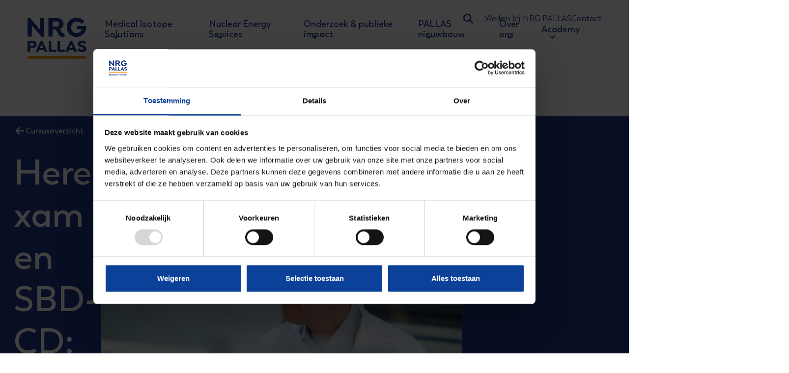

--- FILE ---
content_type: text/html; charset=utf-8
request_url: https://www.nrgpallas.com/nl/cursusoverzicht/herexamen/herexamen-sbd-cd-open-vragen-landelijk
body_size: 106552
content:

<!DOCTYPE html>
<html lang="nl-NL">
<head>
	

<meta charset="utf-8">

<title>Herexamen SBD-CD: open vragen (landelijk) | NRG PALLAS</title>
    <meta name="robots" content="index,follow" />

    <meta name="description" content="" />
    <meta property="og:title" content="Herexamen SBD-CD: open vragen (landelijk) | NRG PALLAS" />
    <meta property="og:description" content="" />
    <meta property="og:type" content="website" />
    <meta property="og:site_name" content="NRG PALLAS" />
    <meta property="og:image" />
    <meta property="og:image:width" content="1200" />
    <meta property="og:image:height" content="630" />
        <meta property="og:url" content="https://www.nrgpallas.com/nl/cursusoverzicht/herexamen/herexamen-sbd-cd-open-vragen-landelijk" />
        <link rel="canonical" href="https://www.nrgpallas.com/nl/cursusoverzicht/herexamen/herexamen-sbd-cd-open-vragen-landelijk">

    <link rel="alternate" hreflang="nl-nl" href="https://www.nrgpallas.com/nl/cursusoverzicht/herexamen/herexamen-sbd-cd-open-vragen-landelijk" />




    <link rel="stylesheet" href="/dist/assets/stylesheets/style.css?CF4A96579EDB8B891D8890FB5E7DFD56">
    <link rel="stylesheet" href="/dist/assets/plugins/swiper/swiper-bundle.min.css?CF4A96579EDB8B891D8890FB5E7DFD56">
    <style>
            @font-face{
        font-display: swap;
        font-family:"Trenda";
				font-weight: 400;
        src: url('/dist/assets/fonts/trenda_regular.woff2') format('woff2'); 
    }

    @font-face{
        font-display: swap;
        font-family:"Trenda";
				font-weight: 600;
        src: url('/dist/assets/fonts/trenda_semibold.woff2') format('woff2'); 
    }
@font-face{
        font-display: swap;
        font-family:"Oregano";
				font-weight: 400;
        src: url('/dist/assets/fonts/oregano-v16-latin_latin-ext-regular.woff2') format('woff2'); 
    }


    </style>

<link rel="apple-touch-icon" sizes="180x180" href="/dist/assets/favicons/apple-touch-icon.png">
<link rel="icon" type="image/png" sizes="192x192" href="/dist/assets/favicons/favicon-192x192.png">
<link rel="icon" type="image/png" sizes="32x32" href="/dist/assets/favicons/favicon-32x32.png">
<link rel="icon" type="image/png" sizes="16x16" href="/dist/assets/favicons/favicon-16x16.png">
<link rel="manifest" href="/dist/assets/favicons/site.webmanifest">
<link rel="mask-icon" href="/dist/assets/favicons/safari-pinned-tab.svg" color="#d0043c">
<meta name="msapplication-TileColor">
<meta name="theme-color" content="#ffffff">
<meta name="viewport" content="width=device-width, initial-scale=1, viewport-fit=cover">

<script src="/App_Plugins/UmbracoForms/Assets/promise-polyfill/dist/polyfill.min.js?v=13.5.0" type="application/javascript"></script><script src="/App_Plugins/UmbracoForms/Assets/aspnet-client-validation/dist/aspnet-validation.min.js?v=13.5.0" type="application/javascript"></script>


<!-- Google Tag Manager -->
<script data-cookieconsent=ignore>(function(w,d,s,l,i){w[l]=w[l]||[];w[l].push({'gtm.start':
        new Date().getTime(),event:'gtm.js'});var f=d.getElementsByTagName(s)[0],
        j=d.createElement(s),dl=l!='dataLayer'?'&l='+l:'';j.async=true;j.src=
        'https://www.googletagmanager.com/gtm.js?id='+i+dl;f.parentNode.insertBefore(j,f);
})(window,document,'script','dataLayer','GTM-5Q6S2FTW');</script>
<!-- End Google Tag Manager -->
    <script id="Cookiebot" data-culture="NL" src="https://consent.cookiebot.com/uc.js" data-cbid="b8ebc53a-1796-49f5-85dc-37b4668f4330" data-blockingmode="auto" type="text/javascript"></script>

<script type="text/javascript">!function(T,l,y){var S=T.location,k="script",D="instrumentationKey",C="ingestionendpoint",I="disableExceptionTracking",E="ai.device.",b="toLowerCase",w="crossOrigin",N="POST",e="appInsightsSDK",t=y.name||"appInsights";(y.name||T[e])&&(T[e]=t);var n=T[t]||function(d){var g=!1,f=!1,m={initialize:!0,queue:[],sv:"5",version:2,config:d};function v(e,t){var n={},a="Browser";return n[E+"id"]=a[b](),n[E+"type"]=a,n["ai.operation.name"]=S&&S.pathname||"_unknown_",n["ai.internal.sdkVersion"]="javascript:snippet_"+(m.sv||m.version),{time:function(){var e=new Date;function t(e){var t=""+e;return 1===t.length&&(t="0"+t),t}return e.getUTCFullYear()+"-"+t(1+e.getUTCMonth())+"-"+t(e.getUTCDate())+"T"+t(e.getUTCHours())+":"+t(e.getUTCMinutes())+":"+t(e.getUTCSeconds())+"."+((e.getUTCMilliseconds()/1e3).toFixed(3)+"").slice(2,5)+"Z"}(),iKey:e,name:"Microsoft.ApplicationInsights."+e.replace(/-/g,"")+"."+t,sampleRate:100,tags:n,data:{baseData:{ver:2}}}}var h=d.url||y.src;if(h){function a(e){var t,n,a,i,r,o,s,c,u,p,l;g=!0,m.queue=[],f||(f=!0,t=h,s=function(){var e={},t=d.connectionString;if(t)for(var n=t.split(";"),a=0;a<n.length;a++){var i=n[a].split("=");2===i.length&&(e[i[0][b]()]=i[1])}if(!e[C]){var r=e.endpointsuffix,o=r?e.location:null;e[C]="https://"+(o?o+".":"")+"dc."+(r||"services.visualstudio.com")}return e}(),c=s[D]||d[D]||"",u=s[C],p=u?u+"/v2/track":d.endpointUrl,(l=[]).push((n="SDK LOAD Failure: Failed to load Application Insights SDK script (See stack for details)",a=t,i=p,(o=(r=v(c,"Exception")).data).baseType="ExceptionData",o.baseData.exceptions=[{typeName:"SDKLoadFailed",message:n.replace(/\./g,"-"),hasFullStack:!1,stack:n+"\nSnippet failed to load ["+a+"] -- Telemetry is disabled\nHelp Link: https://go.microsoft.com/fwlink/?linkid=2128109\nHost: "+(S&&S.pathname||"_unknown_")+"\nEndpoint: "+i,parsedStack:[]}],r)),l.push(function(e,t,n,a){var i=v(c,"Message"),r=i.data;r.baseType="MessageData";var o=r.baseData;return o.message='AI (Internal): 99 message:"'+("SDK LOAD Failure: Failed to load Application Insights SDK script (See stack for details) ("+n+")").replace(/\"/g,"")+'"',o.properties={endpoint:a},i}(0,0,t,p)),function(e,t){if(JSON){var n=T.fetch;if(n&&!y.useXhr)n(t,{method:N,body:JSON.stringify(e),mode:"cors"});else if(XMLHttpRequest){var a=new XMLHttpRequest;a.open(N,t),a.setRequestHeader("Content-type","application/json"),a.send(JSON.stringify(e))}}}(l,p))}function i(e,t){f||setTimeout(function(){!t&&m.core||a()},500)}var e=function(){var n=l.createElement(k);n.src=h;var e=y[w];return!e&&""!==e||"undefined"==n[w]||(n[w]=e),n.onload=i,n.onerror=a,n.onreadystatechange=function(e,t){"loaded"!==n.readyState&&"complete"!==n.readyState||i(0,t)},n}();y.ld<0?l.getElementsByTagName("head")[0].appendChild(e):setTimeout(function(){l.getElementsByTagName(k)[0].parentNode.appendChild(e)},y.ld||0)}try{m.cookie=l.cookie}catch(p){}function t(e){for(;e.length;)!function(t){m[t]=function(){var e=arguments;g||m.queue.push(function(){m[t].apply(m,e)})}}(e.pop())}var n="track",r="TrackPage",o="TrackEvent";t([n+"Event",n+"PageView",n+"Exception",n+"Trace",n+"DependencyData",n+"Metric",n+"PageViewPerformance","start"+r,"stop"+r,"start"+o,"stop"+o,"addTelemetryInitializer","setAuthenticatedUserContext","clearAuthenticatedUserContext","flush"]),m.SeverityLevel={Verbose:0,Information:1,Warning:2,Error:3,Critical:4};var s=(d.extensionConfig||{}).ApplicationInsightsAnalytics||{};if(!0!==d[I]&&!0!==s[I]){var c="onerror";t(["_"+c]);var u=T[c];T[c]=function(e,t,n,a,i){var r=u&&u(e,t,n,a,i);return!0!==r&&m["_"+c]({message:e,url:t,lineNumber:n,columnNumber:a,error:i}),r},d.autoExceptionInstrumented=!0}return m}(y.cfg);function a(){y.onInit&&y.onInit(n)}(T[t]=n).queue&&0===n.queue.length?(n.queue.push(a),n.trackPageView({})):a()}(window,document,{
src: "https://js.monitor.azure.com/scripts/b/ai.2.min.js", // The SDK URL Source
crossOrigin: "anonymous", 
cfg: { // Application Insights Configuration
    connectionString: 'InstrumentationKey=df190384-f62f-46ad-98fd-df17e35ed386;IngestionEndpoint=https://westeurope-5.in.applicationinsights.azure.com/;LiveEndpoint=https://westeurope.livediagnostics.monitor.azure.com/;ApplicationId=5c49372c-8452-446c-bac8-0a27ac67fdc4'
}});</script></head>
<body class="body">

<!-- Google Tag Manager (noscript) -->
<noscript><iframe src="https://www.googletagmanager.com/ns.html?id=GTM-59ZC4DW9 "
                  height="0" width="0" style="display:none;visibility:hidden"></iframe></noscript>
<!-- End Google Tag Manager (noscript) -->
<div class="site">
	<!-- searchineoff: index -->
	<header>
		
    <ul class="skiplinks">
        <li class="skiplinks__item">
            <a href="#main" class="skiplinks__link">Ga naar hoofdinhoud</a>
        </li>
        <li class="skiplinks__item skiplinks__item--desktop">
            <a href="#navigationdesktop" class="skiplinks__link">Ga naar navigatie</a>
        </li>
        <li class="skiplinks__item skiplinks__item--mobile">
            <a data-nav-mobile-skiplinkbutton href="#navigationmobile" class="skiplinks__link">Ga naar navigatie</a>
        </li>
    </ul>

		
    <div class="band band--navigation-mobile ">
        <div class="band__content">
            <div class="layout layout--navigation">
                <div class="item flow  item--logo">
                    <a href="/" class="logo" aria-label="Ga naar homepage">
                        <span class="icon icon--logo" aria-hidden="true">
                            <svg xmlns="http://www.w3.org/2000/svg" xml:space="preserve" fill-rule="evenodd" stroke-linejoin="round" stroke-miterlimit="2" clip-rule="evenodd" viewBox="0 0 181 126"><g fill-rule="nonzero"><path fill="currentColor" d="M77.335 36.177h6.112c3.758 0 7.856 7.613 9.607 10.859 4.169 7.6 7.766 11.725 14.824 11.725 2.484 0 4.678-.712 6.338-2.065l.283-.776-2.155-8.846-.425-.263c-.058.026-.116.058-.174.084-.514.256-1.158.577-2.458.577-2.947 0-4.407-3.194-5.823-6.28l-.167-.365c-1.165-2.194-2.709-4.83-4.189-5.664l-.669-.378.727-.263c7.329-2.65 11.363-8.172 11.363-15.548 0-11.386-7.965-17.915-21.864-17.915H64.234v56.644h13.101V36.177Zm11.42-8.737H77.341V11.649h11.414c5.032 0 8.41 3.226 8.41 8.03 0 4.804-3.378 7.768-8.41 7.768M150.48 0c-17.103 0-30.003 12.63-30.003 29.384 0 16.754 12.862 29.384 29.913 29.384 8.204 0 15.758-2.97 21.259-8.371 5.469-5.272 8.48-12.482 8.48-20.307 0-1.174 0-2.778-.154-4.054l-.856-.712h-27.841v9.442h15.468l-.071.417c-.534 3-1.994 5.618-4.356 7.787-2.902 2.623-6.885 4.066-11.215 4.066-9.999 0-17.257-7.383-17.257-17.556 0-10.173 7.303-17.735 16.993-17.735 5.514 0 10.694 2.476 14.246 6.793h.766l8.274-6.96v-.77C168.541 4.036 159.713 0 150.48 0Z"></path><path fill="#f28e00" d="M0 117.349h180.239v8.056H0z"></path><path fill="currentColor" d="M27.828 81.725c0 6.786-4.523 11.038-13.1 11.038H8.127v11.61H.019V70.686h14.716c8.474 0 13.1 4.252 13.1 11.039m-8.32.205c0-2.957-1.923-4.612-4.677-4.612H8.133v9.172h6.705c2.754 0 4.677-1.603 4.677-4.56Zm41.624 21.82-.367.623h-8.216l-2.445-5.907H35.814l-2.497 5.907h-7.901l-.367-.622 15.597-33.065h4.941l15.546 33.065h.006ZM47.826 92.867 43.097 81.41l-4.89 11.456h9.619Zm39.501 11.506H65.025V70.686h8.108V97.74h14.194v6.632Zm26.825 0H91.85V70.686h8.108V97.74h14.194v6.632Zm38.033-.623-.367.623h-8.216l-2.445-5.907H126.86l-2.497 5.907h-7.901l-.367-.622 15.597-33.065h4.941l15.546 33.065h.006Zm-13.312-10.884-4.73-11.456-4.883 11.456h9.619-.006Zm14.033 6.068v-.622l4.002-4.612h.573c2.129 2.437 6.029 4.458 9.355 4.458 3.327 0 5.405-1.347 5.405-3.316 0-2.848-3.275-3.214-7.432-4.51-4.626-1.45-10.295-4.041-10.295-10.314 0-5.856 5.199-9.948 12.74-9.948 5.508 0 10.244 2.174 12.682 5.08v.57l-4.002 4.56h-.572c-1.667-1.711-4.472-3.68-8.005-3.68-2.702 0-4.575 1.14-4.575 3.008 0 2.226 2.548 3.11 5.302 4.04 5.772 1.816 12.477 3.574 12.477 11.142 0 6.58-5.978 10.212-13.255 10.212-6.029 0-11.383-2.386-14.4-6.062M37.725 1.059V35.81L8.082 1.059H.019v56.65H13.03v-34.49l29.726 34.753h8.069V1.059h-13.1Z"></path></g></svg>
                        </span>
                        <span class="visually-hidden">
                            NRG PALLAS
                        </span>
                    </a>
                </div>
                <div class="item flow  item--navigation">
                    <nav data-nav-mobile-menu="" class="menu__mobile">
                        <button data-nav-toggle="" class="menu__container-toggle" aria-expanded="false" aria-controls="mainmenucontainer" aria-label="Open hoofdnavigatie" aria-haspopup="true">
                            <span></span>
                            <span></span>
                            <span></span>
                        </button>
                        <div data-nav-toggle-target="" class="menu__container" id="mainmenucontainer" aria-hidden="true">
                            <div data-nav-menu="" class="menu" aria-label="mobilemenu" id="navigationmobile">
                                <ul data-nav-list="" class="menu__list">
        <li data-nav-item="" class="menu__item menu__item--has-flyout">

                <a data-nav-item-name="" href="/nl/medical-isotope-solutions" class="menu__name">
                    Medical Isotope Solutions 
                </a>
            <div data-nav-submenu="" data-nav-submenu-full-width="" class="menu__flyout menu__flyout--mega">
                <div class="band band--mega">
                    <div class="band__content">

                        <div class="layout layout--columns-4 layout--megamenu">
                                <div class="item flow">
                                    <div class="rte flow megamenu__description">
                                        <h2>Medical Isotope Solutions </h2>
                                        <p>NRG PALLAS bestraalt verschillende materialen voor de productie van medische isotopen. Deze vormen de basis voor nucleaire medicijnen, die kunnen worden ingezet bij diagnose, maar ook voor behandeling van verschillende ziekten. </p>
                                    </div>
                                </div>

        <div class="item flow">
                <h3 class="megamenu__item-title">
                    <a href="/nl/medical-isotope-solutions/radio-isotopen">Radio-isotopen</a>
                </h3>

                <ul class="megamenu__list">
                            <li class="megamenu__list-item">
                                <a href="/nl/medical-isotope-solutions/radio-isotopen/molybdeen-99">Molybdeen-99</a>
                            </li>
                            <li class="megamenu__list-item">
                                <a href="/nl/medical-isotope-solutions/radio-isotopen/lutetium-177">Lutetium-177</a>
                            </li>
                            <li class="megamenu__list-item">
                                <a href="/nl/medical-isotope-solutions/radio-isotopen/terbium-161">Terbium-161</a>
                            </li>
                            <li class="megamenu__list-item">
                                <a href="/nl/medical-isotope-solutions/radio-isotopen/yttrium-90">Yttrium-90</a>
                            </li>
                            <li class="megamenu__list-item">
                                <a href="/nl/medical-isotope-solutions/radio-isotopen/iridium-192">Iridium-192</a>
                            </li>
                </ul>

        </div>
        <div class="item flow">
                <h3 class="megamenu__item-title">
                    <a href="/nl/medical-isotope-solutions/radiochemicals">Radiochemicals</a>
                </h3>

                <ul class="megamenu__list">
                            <li class="megamenu__list-item">
                                <a href="/nl/medical-isotope-solutions/radiochemicals/lutetium-177-nca">Lutetium-177 n.c.a.</a>
                            </li>
                            <li class="megamenu__list-item">
                                <a href="/nl/medical-isotope-solutions/radiochemicals/lood-212">Lead-212</a>
                            </li>
                </ul>

        </div>
        <div class="item flow">
                <h3 class="megamenu__item-title">
                    <a href="/nl/medical-isotope-solutions/ondersteunende-diensten">Ondersteunende diensten</a>
                </h3>

                <ul class="megamenu__list">
                            <li class="megamenu__list-item">
                                <a href="/nl/nuclear-energy-services/stralingsbescherming">Stralingsbescherming</a>
                            </li>
                            <li class="megamenu__list-item">
                                <a href="/nl/medical-isotope-solutions/ondersteunende-diensten/patient-dosimetrie">Pati&#xEB;nt dosimetrie</a>
                            </li>
                            <li class="megamenu__list-item">
                                <a href="/nl/academy">Onderwijs en training</a>
                            </li>
                </ul>

        </div>
                        </div>
                    </div>
                </div>
            </div>
        </li>
        <li data-nav-item="" class="menu__item menu__item--has-flyout">

                <a data-nav-item-name="" href="/nl/nuclear-energy-services" class="menu__name">
                    Nuclear Energy Services 
                </a>
            <div data-nav-submenu="" data-nav-submenu-full-width="" class="menu__flyout menu__flyout--mega">
                <div class="band band--mega">
                    <div class="band__content">

                        <div class="layout layout--columns-4 layout--megamenu">
                                <div class="item flow">
                                    <div class="rte flow megamenu__description">
                                        <h2>Nuclear Energy Services </h2>
                                        <p>Op het gebied van nucleaire technologie levert NRG PALLAS diensten voor veilige en betrouwbare operatie van reactoren en nucleaire faciliteiten, verwerking van radioactief afval, en bescherming tegen straling. </p>
                                    </div>
                                </div>

        <div class="item flow">
                <h3 class="megamenu__item-title">
                    <a href="/nl/nuclear-energy-services/nieuwe-reactoren">Nieuwe reactoren</a>
                </h3>

                <ul class="megamenu__list">
                            <li class="megamenu__list-item">
                                <a href="/nl/nuclear-energy-services/nieuwe-reactoren/nieuwbouwprogramma">Nieuwbouwprogramma</a>
                            </li>
                            <li class="megamenu__list-item">
                                <a href="/nl/nuclear-energy-services/nieuwe-reactoren/smrs-en-geavanceerde-reactorontwikkeling">SMR&#x27;s &amp; geavanceerde reactorontwikkeling</a>
                            </li>
                            <li class="megamenu__list-item">
                                <a href="/nl/nuclear-energy-services/nieuwe-reactoren/splijtstof-en-materiaalbestralingen">Splijtstof- en materiaalbestralingen</a>
                            </li>
                </ul>

        </div>
        <div class="item flow">
                <h3 class="megamenu__item-title">
                    <a href="/nl/nuclear-energy-services/bestaande-reactoren">Bestaande reactoren</a>
                </h3>

                <ul class="megamenu__list">
                            <li class="megamenu__list-item">
                                <a href="/nl/nuclear-energy-services/bestaande-reactoren/inspectie-services">Inspectie services</a>
                            </li>
                            <li class="megamenu__list-item">
                                <a href="/nl/nuclear-energy-services/bestaande-reactoren/vergunningen">Vergunningen</a>
                            </li>
                            <li class="megamenu__list-item">
                                <a href="/nl/nuclear-energy-services/bestaande-reactoren/veiligheidsanalyses">Veiligheidsanalyses</a>
                            </li>
                            <li class="megamenu__list-item">
                                <a href="/nl/nuclear-energy-services/bestaande-reactoren/long-term-operation">Long term operation</a>
                            </li>
                            <li class="megamenu__list-item">
                                <a href="/nl/nuclear-energy-services/bestaande-reactoren/nuclear-fuel-management">Fuel management</a>
                            </li>
                            <li class="megamenu__list-item">
                                <a href="/nl/nuclear-energy-services/bestaande-reactoren/radioactief-afval-en-ontmanteling">Radioactief afval &amp; ontmanteling</a>
                            </li>
                </ul>

        </div>
        <div class="item flow">
                <h3 class="megamenu__item-title">
                    <a href="/nl/nuclear-energy-services/stralingsbescherming">Stralingsbescherming</a>
                </h3>

                <ul class="megamenu__list">
                            <li class="megamenu__list-item">
                                <a href="/nl/nuclear-energy-services/stralingsbescherming/operationele-ondersteuning">Operationele ondersteuning</a>
                            </li>
                            <li class="megamenu__list-item">
                                <a href="/nl/nuclear-energy-services/stralingsbescherming/laboratorium-diensten">Laboratorium diensten</a>
                            </li>
                            <li class="megamenu__list-item">
                                <a href="/nl/nuclear-energy-services/stralingsbescherming/meten-monitoren-kalibreren">Meten, monitoren &amp; kalibreren</a>
                            </li>
                            <li class="megamenu__list-item">
                                <a href="/nl/nuclear-energy-services/stralingsbescherming/reguard">ReGuard</a>
                            </li>
                            <li class="megamenu__list-item">
                                <a href="/nl/academy">Onderwijs &amp; opleiding</a>
                            </li>
                </ul>

        </div>
                        </div>
                    </div>
                </div>
            </div>
        </li>
        <li data-nav-item="" class="menu__item menu__item--has-flyout">

                <a data-nav-item-name="" href="/nl/onderzoek-publieke-impact" class="menu__name">
                    Onderzoek &amp; publieke impact 
                </a>
            <div data-nav-submenu="" data-nav-submenu-full-width="" class="menu__flyout menu__flyout--mega">
                <div class="band band--mega">
                    <div class="band__content">

                        <div class="layout layout--columns-4 layout--megamenu">
                                <div class="item flow">
                                    <div class="rte flow megamenu__description">
                                        <h2>Onderzoek &amp; publieke impact </h2>
                                        <p>Als ontwikkelaars van nucleaire oplossingen, wil NRG PALLAS positief bijdragen aan het leven van mensen. Daarom doen wij onderzoek, zowel op medisch als op energie gebied.</p>
                                    </div>
                                </div>

        <div class="item flow">
                <h3 class="megamenu__item-title">
                    <a href="/nl/onderzoek-publieke-impact/nuclear-for-life">Nuclear. For Life.</a>
                </h3>

                <ul class="megamenu__list">
                            <li class="megamenu__list-item">
                                <a href="/nl/onderzoek-publieke-impact/nuclear-for-life/for-health">Nuclear. For Health.</a>
                            </li>
                            <li class="megamenu__list-item">
                                <a href="/nl/onderzoek-publieke-impact/nuclear-for-life/for-energy#">Nuclear. For Energy.</a>
                            </li>
                </ul>

                <div class="megamenu__see-more">
                    <p>
                        Bekijk ook:
                    </p>
                    <a href="/nl/onderzoek-publieke-impact/nuclear-for-life/30000perdag" class="link link--arrow">30000perdag</a>
                </div>
        </div>
        <div class="item flow">
                <h3 class="megamenu__item-title">
                    <a href="/nl/onderzoek-publieke-impact/medisch-onderzoek">Onderzoek medisch</a>
                </h3>

                <ul class="megamenu__list">
                            <li class="megamenu__list-item">
                                <a href="/nl/onderzoek-publieke-impact/medisch-onderzoek/illuminate">ILLUMINATE</a>
                            </li>
                            <li class="megamenu__list-item">
                                <a href="/nl/onderzoek-publieke-impact/medisch-onderzoek/secure">SECURE</a>
                            </li>
                </ul>

        </div>
        <div class="item flow">
                <h3 class="megamenu__item-title">
                    <a href="/nl/onderzoek-publieke-impact/onderzoek-kernenergie">Onderzoek kernenergie</a>
                </h3>

                <ul class="megamenu__list">
                            <li class="megamenu__list-item">
                                <a href="/nl/onderzoek-publieke-impact/onderzoek-kernenergie/veilige-klimaatneutrale-energie">Veilige klimaatneutrale energie</a>
                            </li>
                            <li class="megamenu__list-item">
                                <a href="/nl/onderzoek-publieke-impact/onderzoek-kernenergie/oplossingen-voor-radioactief-afval">Oplossingen voor radioactief afval</a>
                            </li>
                            <li class="megamenu__list-item">
                                <a href="/nl/onderzoek-publieke-impact/onderzoek-kernenergie/toekomstige-kerncentrales">Toekomstige kerncentrales</a>
                            </li>
                            <li class="megamenu__list-item">
                                <a href="/nl/onderzoek-publieke-impact/onderzoek-kernenergie/stralingsbescherming">Stralingsbescherming</a>
                            </li>
                </ul>

        </div>
                        </div>
                    </div>
                </div>
            </div>
        </li>
        <li data-nav-item="" class="menu__item menu__item--has-flyout">

                <a data-nav-item-name="" href="/nl/pallas-nieuwbouw" class="menu__name">
                    PALLAS nieuwbouw
                </a>
            <div data-nav-submenu="" data-nav-submenu-full-width="" class="menu__flyout menu__flyout--mega">
                <div class="band band--mega">
                    <div class="band__content">

                        <div class="layout layout--columns-4 layout--megamenu">
                                <div class="item flow">
                                    <div class="rte flow megamenu__description">
                                        <h2>PALLAS nieuwbouw</h2>
                                        <p>De PALLAS-reactor stelt de wereldwijde productie van medische isotopen zeker. Daarmee bouwt NRG PALLAS aan een toekomstbestendige voorziening voor nucleaire geneeskunde en onderzoek. </p>
                                    </div>
                                </div>

        <div class="item flow">
                <h3 class="megamenu__item-title">
                    <a href="/nl/pallas-nieuwbouw/bouw">Bouw</a>
                </h3>

                <ul class="megamenu__list">
                            <li class="megamenu__list-item">
                                <a href="/nl/pallas-nieuwbouw/bouw/infrastructuur">Infrastructuur</a>
                            </li>
                            <li class="megamenu__list-item">
                                <a href="/nl/pallas-nieuwbouw/bouw/bouwfases">Bouwfases</a>
                            </li>
                            <li class="megamenu__list-item">
                                <a href="/nl/pallas-nieuwbouw/bouw/milieu-duurzaamheid">Milieu &amp; duurzaamheid</a>
                            </li>
                </ul>

        </div>
        <div class="item flow">
                <h3 class="megamenu__item-title">
                    <a href="/nl/pallas-nieuwbouw/pallas-reactor">PALLAS-reactor</a>
                </h3>

                <ul class="megamenu__list">
                            <li class="megamenu__list-item">
                                <a href="/nl/pallas-nieuwbouw/pallas-reactor/ontwerp">Ontwerp</a>
                            </li>
                            <li class="megamenu__list-item">
                                <a href="/nl/pallas-nieuwbouw/pallas-reactor/nucleaire-veiligheid">Nucleaire veiligheid</a>
                            </li>
                </ul>

        </div>
        <div class="item flow">
                <h3 class="megamenu__item-title">
                    <a href="/nl/pallas-nieuwbouw/over-het-programma">Over PALLAS Programme</a>
                </h3>

                <ul class="megamenu__list">
                            <li class="megamenu__list-item">
                                <a href="/nl/pallas-nieuwbouw/over-het-programma/nut-noodzaak">Nut &amp; noodzaak</a>
                            </li>
                            <li class="megamenu__list-item">
                                <a href="/nl/pallas-nieuwbouw/over-het-programma/fotos-videos">Foto&#x27;s &amp; video&#x27;s</a>
                            </li>
                            <li class="megamenu__list-item">
                                <a href="/nl/pallas-nieuwbouw/over-het-programma/partners">Partners</a>
                            </li>
                            <li class="megamenu__list-item">
                                <a href="/nl/pallas-nieuwbouw/over-het-programma/projectteam">Bezoekerscentrum</a>
                            </li>
                </ul>

        </div>
                        </div>
                    </div>
                </div>
            </div>
        </li>
        <li data-nav-item="" class="menu__item menu__item--has-flyout">

                <a data-nav-item-name="" href="/nl/bedrijf" class="menu__name">
                    Over ons 
                </a>
            <div data-nav-submenu="" data-nav-submenu-full-width="" class="menu__flyout menu__flyout--mega">
                <div class="band band--mega">
                    <div class="band__content">

                        <div class="layout layout--columns-4 layout--megamenu">
                                <div class="item flow">
                                    <div class="rte flow megamenu__description">
                                        <h2>Over ons </h2>
                                        <p>Meer weten over de organisatie NRG PALLAS? Hier vind je meer informatie.</p>
                                    </div>
                                </div>

        <div class="item flow">
                <h3 class="megamenu__item-title">
                    <a href="/nl/bedrijf">Bedrijf</a>
                </h3>

                <ul class="megamenu__list">
                            <li class="megamenu__list-item">
                                <a href="/nl/bedrijf/directie">Directie</a>
                            </li>
                            <li class="megamenu__list-item">
                                <a href="/nl/bedrijf/kernwaarden">Kernwaarden</a>
                            </li>
                            <li class="megamenu__list-item">
                                <a href="/nl/bedrijf/mvo">Maatschappelijk</a>
                            </li>
                            <li class="megamenu__list-item">
                                <a href="/nl/bedrijf/faciliteiten">Faciliteiten</a>
                            </li>
                            <li class="megamenu__list-item">
                                <a href="/nl/bedrijf/locaties-en-contact">Locaties &amp; contact</a>
                            </li>
                </ul>

        </div>
        <div class="item flow">
                <h3 class="megamenu__item-title">
                    <a href="/nl/nieuws">Nieuws</a>
                </h3>

                <ul class="megamenu__list">
                            <li class="megamenu__list-item">
                                <a href="/nl/insights">Insights</a>
                            </li>
                            <li class="megamenu__list-item">
                                <a href="/nl/bedrijf/pers">Pers</a>
                            </li>
                </ul>

        </div>
        <div class="item flow">
                <h3 class="megamenu__item-title">
                    <a href="/nl/bedrijf/evenementen">Evenementen</a>
                </h3>

                <ul class="megamenu__list">
                            <li class="megamenu__list-item">
                                <a href="/nl/bedrijf/evenementen/nic">NIC 2026</a>
                            </li>
                            <li class="megamenu__list-item">
                                <a href="/nl/bedrijf/evenementen/eanm-2025">EANM 2025</a>
                            </li>
                </ul>

        </div>
                        </div>
                    </div>
                </div>
            </div>
        </li>
        <li data-nav-item="" class="menu__item menu__item--has-flyout">

                <a data-nav-item-name="" href="/nl/academy" class="menu__name">
                    Academy
                </a>
            <div data-nav-submenu="" data-nav-submenu-full-width="" class="menu__flyout menu__flyout--mega">
                <div class="band band--mega">
                    <div class="band__content">

                        <div class="layout layout--columns-4 layout--megamenu">
                                <div class="item flow">
                                    <div class="rte flow megamenu__description">
                                        <h2>NRG PALLAS Academy </h2>
                                        <p>De NRG PALLAS Academy verzorgt een breed scala aan opleidingen, nascholingen, voorlichtingen en e-learnings op het gebied van stralingsbescherming en nucleaire technologie.</p>
                                    </div>
                                </div>

        <div class="item flow">
                <h3 class="megamenu__item-title">
                    <a href="/nl/cursusoverzicht?Categorie&#xEB;n=Opleidingen">Opleidingen</a>
                </h3>

                <ul class="megamenu__list">
                            <li class="megamenu__list-item">
                                <a href="/nl/cursusoverzicht/opleidingen/stralingsbeschermingsdeskundige-op-het-niveau-van-cooerdinerend-deskundige">SBD-CD</a>
                            </li>
                            <li class="megamenu__list-item">
                                <a href="/nl/cursusoverzicht/opleidingen/tms-verspreidbare-radioactieve-stoffen-d">TMS VRS-D</a>
                            </li>
                            <li class="megamenu__list-item">
                                <a href="/nl/cursusoverzicht/opleidingen/tms-meet-en-regeltoepassingen-voor-toestellen-en-versnellers">TMS MR-T</a>
                            </li>
                            <li class="megamenu__list-item">
                                <a href="/nl/cursusoverzicht/opleidingen/tms-norm-werken-met-natuurlijke-radioactiviteit">TMS NORM</a>
                            </li>
                </ul>

        </div>
        <div class="item flow">
                <h3 class="megamenu__item-title">
                    <a href="/nl/cursusoverzicht?Categorie&#xEB;n=Bijennascholing">Bij- en nascholingen</a>
                </h3>

                <ul class="megamenu__list">
                            <li class="megamenu__list-item">
                                <a href="/nl/cursusoverzicht/bij-en-nascholingen/nascholing-sbd-a-cd-algemeen">SBD-(A)CD Algemeen</a>
                            </li>
                            <li class="megamenu__list-item">
                                <a href="/nl/cursusoverzicht/bij-en-nascholingen/nascholing-sbd-a-cd-rie-en-vergunningsaanvraag">SBD-(A)CD RI&amp;E en vergunningsaanvraag</a>
                            </li>
                            <li class="megamenu__list-item">
                                <a href="/nl/cursusoverzicht/bij-en-nascholingen/nascholing-tms-meet-en-regeltoepassingen-en-industriele-radiografie">TMS MR-IR</a>
                            </li>
                            <li class="megamenu__list-item">
                                <a href="/nl/cursusoverzicht/bij-en-nascholingen/nascholing-tms-norm">TMS NORM</a>
                            </li>
                </ul>

        </div>
        <div class="item flow">
                <h3 class="megamenu__item-title">
                    <a href="/nl/cursusoverzicht">Meer</a>
                </h3>

                <ul class="megamenu__list">
                            <li class="megamenu__list-item">
                                <a href="/nl/cursusoverzicht?Categorie&#xEB;n=E-learning">E-learning</a>
                            </li>
                            <li class="megamenu__list-item">
                                <a href="/nl/cursusoverzicht?Categorie&#xEB;n=Voorlichtingen">Voorlichtingen</a>
                            </li>
                            <li class="megamenu__list-item">
                                <a href="/nl/academy/nieuws">Nieuws</a>
                            </li>
                            <li class="megamenu__list-item">
                                <a href="/nl/academy/docenten">De docenten</a>
                            </li>
                            <li class="megamenu__list-item">
                                <a href="https://nrgopleidingen.plusport.com/scripts/login.aspx">Inloggen op Academy Portal</a>
                            </li>
                </ul>

        </div>
                        </div>
                    </div>
                </div>
            </div>
        </li>

                                </ul>
                            </div>
                            <div class="band band--topbar">
                                <div class="band__content">

                                    <div class="layout layout--columns-1">
                                        <div class="item flow">

                                                <a class="button" href="/nl/zoeken">
                                                    <span class="icon icon--search" aria-hidden="true">
                                                        <svg xmlns="http://www.w3.org/2000/svg" fill="none" viewBox="0 0 24 24"><path fill="currentColor" d="M18.25 10.125c-.026 1.823-.547 3.425-1.563 4.805l4.961 4.922c.235.26.352.56.352.898a1.3 1.3 0 0 1-.352.898 1.3 1.3 0 0 1-.898.352 1.3 1.3 0 0 1-.898-.352l-4.922-4.96c-1.38 1.015-2.982 1.536-4.805 1.562-2.292-.052-4.206-.846-5.742-2.383-1.537-1.536-2.33-3.45-2.383-5.742.052-2.292.846-4.206 2.383-5.742C5.919 2.846 7.833 2.053 10.125 2c2.292.052 4.206.846 5.742 2.383 1.537 1.536 2.33 3.45 2.383 5.742Zm-8.125 5.625a5.539 5.539 0 0 0 2.813-.742 5.638 5.638 0 0 0 2.07-2.07 5.68 5.68 0 0 0 .742-2.813 5.68 5.68 0 0 0-.742-2.813 5.638 5.638 0 0 0-2.07-2.07 5.539 5.539 0 0 0-2.813-.742 5.539 5.539 0 0 0-2.813.742 5.638 5.638 0 0 0-2.07 2.07 5.68 5.68 0 0 0-.742 2.813c0 .99.247 1.927.742 2.813a5.638 5.638 0 0 0 2.07 2.07c.86.495 1.797.742 2.813.742Z"></path></svg>
                                                    </span>
                                                    <span>Ga naar zoeken</span>
                                                </a>

                                                <ul class="list list--none list--clean list--horizontal">
                                                        <li>
                                                            <a class="link " href="/nl/werken-bij-nrg-pallas">Werken bij NRG PALLAS</a>
                                                        </li>
                                                        <li>
                                                            <a class="link " href="/nl/contact">Contact</a>
                                                        </li>
                                                </ul>




                                        </div>
                                    </div>
                                </div>
                            </div>
                        </div>
                    </nav>
                </div>
            </div>
        </div>
    </div>
<div class="band band--topbar">

<div class="band__content">
    <div class="layout layout--columns-1 layout--justify-right">
        <div class="item flow">
                <a class="button button--color-white" href="/nl/zoeken">
                    <span class="visually-hidden">Ga naar zoeken</span>
                    <span class="icon icon--search" aria-hidden="true"><svg xmlns="http://www.w3.org/2000/svg" fill="none" viewBox="0 0 24 24"><path fill="currentColor" d="M18.25 10.125c-.026 1.823-.547 3.425-1.563 4.805l4.961 4.922c.235.26.352.56.352.898a1.3 1.3 0 0 1-.352.898 1.3 1.3 0 0 1-.898.352 1.3 1.3 0 0 1-.898-.352l-4.922-4.96c-1.38 1.015-2.982 1.536-4.805 1.562-2.292-.052-4.206-.846-5.742-2.383-1.537-1.536-2.33-3.45-2.383-5.742.052-2.292.846-4.206 2.383-5.742C5.919 2.846 7.833 2.053 10.125 2c2.292.052 4.206.846 5.742 2.383 1.537 1.536 2.33 3.45 2.383 5.742Zm-8.125 5.625a5.539 5.539 0 0 0 2.813-.742 5.638 5.638 0 0 0 2.07-2.07 5.68 5.68 0 0 0 .742-2.813 5.68 5.68 0 0 0-.742-2.813 5.638 5.638 0 0 0-2.07-2.07 5.539 5.539 0 0 0-2.813-.742 5.539 5.539 0 0 0-2.813.742 5.638 5.638 0 0 0-2.07 2.07 5.68 5.68 0 0 0-.742 2.813c0 .99.247 1.927.742 2.813a5.638 5.638 0 0 0 2.07 2.07c.86.495 1.797.742 2.813.742Z"></path></svg></span>
                </a>

            <ul class="list list--none list--clean list--horizontal">
                    <li>
                        <a class="link" href="/nl/werken-bij-nrg-pallas">Werken bij NRG PALLAS</a>
                    </li>
                    <li>
                        <a class="link" href="/nl/contact">Contact</a>
                    </li>
            </ul>



        </div>
    </div>
</div>
</div>

<div class="band band--navigation ">
    <div class="band__content">
    <div class="layout layout--navigation">


<div class="item flow item--logo">
    <a href="/nl" class="logo" aria-label="Ga naar homepage">
        <span class="icon icon--logo" aria-hidden="true">
            <svg xmlns="http://www.w3.org/2000/svg" xml:space="preserve" fill-rule="evenodd" stroke-linejoin="round" stroke-miterlimit="2" clip-rule="evenodd" viewBox="0 0 181 126"><g fill-rule="nonzero"><path fill="currentColor" d="M77.335 36.177h6.112c3.758 0 7.856 7.613 9.607 10.859 4.169 7.6 7.766 11.725 14.824 11.725 2.484 0 4.678-.712 6.338-2.065l.283-.776-2.155-8.846-.425-.263c-.058.026-.116.058-.174.084-.514.256-1.158.577-2.458.577-2.947 0-4.407-3.194-5.823-6.28l-.167-.365c-1.165-2.194-2.709-4.83-4.189-5.664l-.669-.378.727-.263c7.329-2.65 11.363-8.172 11.363-15.548 0-11.386-7.965-17.915-21.864-17.915H64.234v56.644h13.101V36.177Zm11.42-8.737H77.341V11.649h11.414c5.032 0 8.41 3.226 8.41 8.03 0 4.804-3.378 7.768-8.41 7.768M150.48 0c-17.103 0-30.003 12.63-30.003 29.384 0 16.754 12.862 29.384 29.913 29.384 8.204 0 15.758-2.97 21.259-8.371 5.469-5.272 8.48-12.482 8.48-20.307 0-1.174 0-2.778-.154-4.054l-.856-.712h-27.841v9.442h15.468l-.071.417c-.534 3-1.994 5.618-4.356 7.787-2.902 2.623-6.885 4.066-11.215 4.066-9.999 0-17.257-7.383-17.257-17.556 0-10.173 7.303-17.735 16.993-17.735 5.514 0 10.694 2.476 14.246 6.793h.766l8.274-6.96v-.77C168.541 4.036 159.713 0 150.48 0Z"></path><path fill="#f28e00" d="M0 117.349h180.239v8.056H0z"></path><path fill="currentColor" d="M27.828 81.725c0 6.786-4.523 11.038-13.1 11.038H8.127v11.61H.019V70.686h14.716c8.474 0 13.1 4.252 13.1 11.039m-8.32.205c0-2.957-1.923-4.612-4.677-4.612H8.133v9.172h6.705c2.754 0 4.677-1.603 4.677-4.56Zm41.624 21.82-.367.623h-8.216l-2.445-5.907H35.814l-2.497 5.907h-7.901l-.367-.622 15.597-33.065h4.941l15.546 33.065h.006ZM47.826 92.867 43.097 81.41l-4.89 11.456h9.619Zm39.501 11.506H65.025V70.686h8.108V97.74h14.194v6.632Zm26.825 0H91.85V70.686h8.108V97.74h14.194v6.632Zm38.033-.623-.367.623h-8.216l-2.445-5.907H126.86l-2.497 5.907h-7.901l-.367-.622 15.597-33.065h4.941l15.546 33.065h.006Zm-13.312-10.884-4.73-11.456-4.883 11.456h9.619-.006Zm14.033 6.068v-.622l4.002-4.612h.573c2.129 2.437 6.029 4.458 9.355 4.458 3.327 0 5.405-1.347 5.405-3.316 0-2.848-3.275-3.214-7.432-4.51-4.626-1.45-10.295-4.041-10.295-10.314 0-5.856 5.199-9.948 12.74-9.948 5.508 0 10.244 2.174 12.682 5.08v.57l-4.002 4.56h-.572c-1.667-1.711-4.472-3.68-8.005-3.68-2.702 0-4.575 1.14-4.575 3.008 0 2.226 2.548 3.11 5.302 4.04 5.772 1.816 12.477 3.574 12.477 11.142 0 6.58-5.978 10.212-13.255 10.212-6.029 0-11.383-2.386-14.4-6.062M37.725 1.059V35.81L8.082 1.059H.019v56.65H13.03v-34.49l29.726 34.753h8.069V1.059h-13.1Z"></path></g></svg>
        </span>
        <span class="visually-hidden">
            NRG PALLAS
        </span>
    </a>
</div>
        <div class="item flow item--navigation">
            <nav data-nav-menu="" class="menu" aria-label="Mainmenu" id="mainmenu">
                <ul data-nav-list="" class="menu__list">
        <li data-nav-item="" class="menu__item menu__item--has-flyout">

                <a data-nav-item-name="" href="/nl/medical-isotope-solutions" class="menu__name">
                    Medical Isotope Solutions 
                </a>

            <button aria-expanded="false" aria-label="Open subnavigatie voor Medical Isotope Solutions " aria-haspopup="true" data-nav-submenu-toggle="" class="menu__item-toggle"></button>
            <div data-nav-submenu="" data-nav-submenu-full-width="" class="menu__flyout menu__flyout--mega" aria-label="Subnavigatie voor Medical Isotope Solutions " aria-hidden="true">
                <div class="band band--mega">
                    <div class="band__content">

                        <div class="layout layout--columns-4 layout--megamenu">
                                <div class="item flow">
                                    <div class="rte flow megamenu__description">
                                        <h2>Medical Isotope Solutions </h2>
                                        <p>NRG PALLAS bestraalt verschillende materialen voor de productie van medische isotopen. Deze vormen de basis voor nucleaire medicijnen, die kunnen worden ingezet bij diagnose, maar ook voor behandeling van verschillende ziekten. </p>
                                    </div>
                                </div>

        <div class="item flow">
                <h3 class="megamenu__item-title">
                    <a href="/nl/medical-isotope-solutions/radio-isotopen">Radio-isotopen</a>
                </h3>

                <ul class="megamenu__list">
                            <li class="megamenu__list-item">
                                <a href="/nl/medical-isotope-solutions/radio-isotopen/molybdeen-99" >Molybdeen-99</a>
                            </li>
                            <li class="megamenu__list-item">
                                <a href="/nl/medical-isotope-solutions/radio-isotopen/lutetium-177" >Lutetium-177</a>
                            </li>
                            <li class="megamenu__list-item">
                                <a href="/nl/medical-isotope-solutions/radio-isotopen/terbium-161" >Terbium-161</a>
                            </li>
                            <li class="megamenu__list-item">
                                <a href="/nl/medical-isotope-solutions/radio-isotopen/yttrium-90" >Yttrium-90</a>
                            </li>
                            <li class="megamenu__list-item">
                                <a href="/nl/medical-isotope-solutions/radio-isotopen/iridium-192" >Iridium-192</a>
                            </li>
                </ul>

        </div>
        <div class="item flow">
                <h3 class="megamenu__item-title">
                    <a href="/nl/medical-isotope-solutions/radiochemicals">Radiochemicals</a>
                </h3>

                <ul class="megamenu__list">
                            <li class="megamenu__list-item">
                                <a href="/nl/medical-isotope-solutions/radiochemicals/lutetium-177-nca" >Lutetium-177 n.c.a.</a>
                            </li>
                            <li class="megamenu__list-item">
                                <a href="/nl/medical-isotope-solutions/radiochemicals/lood-212" >Lead-212</a>
                            </li>
                </ul>

        </div>
        <div class="item flow">
                <h3 class="megamenu__item-title">
                    <a href="/nl/medical-isotope-solutions/ondersteunende-diensten">Ondersteunende diensten</a>
                </h3>

                <ul class="megamenu__list">
                            <li class="megamenu__list-item">
                                <a href="/nl/nuclear-energy-services/stralingsbescherming" >Stralingsbescherming</a>
                            </li>
                            <li class="megamenu__list-item">
                                <a href="/nl/medical-isotope-solutions/ondersteunende-diensten/patient-dosimetrie" >Pati&#xEB;nt dosimetrie</a>
                            </li>
                            <li class="megamenu__list-item">
                                <a href="/nl/academy" >Onderwijs en training</a>
                            </li>
                </ul>

        </div>
                        </div>
                    </div>
                </div>
            </div>
        </li>
        <li data-nav-item="" class="menu__item menu__item--has-flyout">

                <a data-nav-item-name="" href="/nl/nuclear-energy-services" class="menu__name">
                    Nuclear Energy Services 
                </a>

            <button aria-expanded="false" aria-label="Open subnavigatie voor Nuclear Energy Services " aria-haspopup="true" data-nav-submenu-toggle="" class="menu__item-toggle"></button>
            <div data-nav-submenu="" data-nav-submenu-full-width="" class="menu__flyout menu__flyout--mega" aria-label="Subnavigatie voor Nuclear Energy Services " aria-hidden="true">
                <div class="band band--mega">
                    <div class="band__content">

                        <div class="layout layout--columns-4 layout--megamenu">
                                <div class="item flow">
                                    <div class="rte flow megamenu__description">
                                        <h2>Nuclear Energy Services </h2>
                                        <p>Op het gebied van nucleaire technologie levert NRG PALLAS diensten voor veilige en betrouwbare operatie van reactoren en nucleaire faciliteiten, verwerking van radioactief afval, en bescherming tegen straling. </p>
                                    </div>
                                </div>

        <div class="item flow">
                <h3 class="megamenu__item-title">
                    <a href="/nl/nuclear-energy-services/nieuwe-reactoren">Nieuwe reactoren</a>
                </h3>

                <ul class="megamenu__list">
                            <li class="megamenu__list-item">
                                <a href="/nl/nuclear-energy-services/nieuwe-reactoren/nieuwbouwprogramma" >Nieuwbouwprogramma</a>
                            </li>
                            <li class="megamenu__list-item">
                                <a href="/nl/nuclear-energy-services/nieuwe-reactoren/smrs-en-geavanceerde-reactorontwikkeling" >SMR&#x27;s &amp; geavanceerde reactorontwikkeling</a>
                            </li>
                            <li class="megamenu__list-item">
                                <a href="/nl/nuclear-energy-services/nieuwe-reactoren/splijtstof-en-materiaalbestralingen" >Splijtstof- en materiaalbestralingen</a>
                            </li>
                </ul>

        </div>
        <div class="item flow">
                <h3 class="megamenu__item-title">
                    <a href="/nl/nuclear-energy-services/bestaande-reactoren">Bestaande reactoren</a>
                </h3>

                <ul class="megamenu__list">
                            <li class="megamenu__list-item">
                                <a href="/nl/nuclear-energy-services/bestaande-reactoren/inspectie-services" >Inspectie services</a>
                            </li>
                            <li class="megamenu__list-item">
                                <a href="/nl/nuclear-energy-services/bestaande-reactoren/vergunningen" >Vergunningen</a>
                            </li>
                            <li class="megamenu__list-item">
                                <a href="/nl/nuclear-energy-services/bestaande-reactoren/veiligheidsanalyses" >Veiligheidsanalyses</a>
                            </li>
                            <li class="megamenu__list-item">
                                <a href="/nl/nuclear-energy-services/bestaande-reactoren/long-term-operation" >Long term operation</a>
                            </li>
                            <li class="megamenu__list-item">
                                <a href="/nl/nuclear-energy-services/bestaande-reactoren/nuclear-fuel-management" >Fuel management</a>
                            </li>
                            <li class="megamenu__list-item">
                                <a href="/nl/nuclear-energy-services/bestaande-reactoren/radioactief-afval-en-ontmanteling" >Radioactief afval &amp; ontmanteling</a>
                            </li>
                </ul>

        </div>
        <div class="item flow">
                <h3 class="megamenu__item-title">
                    <a href="/nl/nuclear-energy-services/stralingsbescherming">Stralingsbescherming</a>
                </h3>

                <ul class="megamenu__list">
                            <li class="megamenu__list-item">
                                <a href="/nl/nuclear-energy-services/stralingsbescherming/operationele-ondersteuning" >Operationele ondersteuning</a>
                            </li>
                            <li class="megamenu__list-item">
                                <a href="/nl/nuclear-energy-services/stralingsbescherming/laboratorium-diensten" >Laboratorium diensten</a>
                            </li>
                            <li class="megamenu__list-item">
                                <a href="/nl/nuclear-energy-services/stralingsbescherming/meten-monitoren-kalibreren" >Meten, monitoren &amp; kalibreren</a>
                            </li>
                            <li class="megamenu__list-item">
                                <a href="/nl/nuclear-energy-services/stralingsbescherming/reguard" >ReGuard</a>
                            </li>
                            <li class="megamenu__list-item">
                                <a href="/nl/academy" >Onderwijs &amp; opleiding</a>
                            </li>
                </ul>

        </div>
                        </div>
                    </div>
                </div>
            </div>
        </li>
        <li data-nav-item="" class="menu__item menu__item--has-flyout">

                <a data-nav-item-name="" href="/nl/onderzoek-publieke-impact" class="menu__name">
                    Onderzoek &amp; publieke impact 
                </a>

            <button aria-expanded="false" aria-label="Open subnavigatie voor Onderzoek &amp; publieke impact " aria-haspopup="true" data-nav-submenu-toggle="" class="menu__item-toggle"></button>
            <div data-nav-submenu="" data-nav-submenu-full-width="" class="menu__flyout menu__flyout--mega" aria-label="Subnavigatie voor Onderzoek &amp; publieke impact " aria-hidden="true">
                <div class="band band--mega">
                    <div class="band__content">

                        <div class="layout layout--columns-4 layout--megamenu">
                                <div class="item flow">
                                    <div class="rte flow megamenu__description">
                                        <h2>Onderzoek &amp; publieke impact </h2>
                                        <p>Als ontwikkelaars van nucleaire oplossingen, wil NRG PALLAS positief bijdragen aan het leven van mensen. Daarom doen wij onderzoek, zowel op medisch als op energie gebied.</p>
                                    </div>
                                </div>

        <div class="item flow">
                <h3 class="megamenu__item-title">
                    <a href="/nl/onderzoek-publieke-impact/nuclear-for-life">Nuclear. For Life.</a>
                </h3>

                <ul class="megamenu__list">
                            <li class="megamenu__list-item">
                                <a href="/nl/onderzoek-publieke-impact/nuclear-for-life/for-health" >Nuclear. For Health.</a>
                            </li>
                            <li class="megamenu__list-item">
                                <a href="/nl/onderzoek-publieke-impact/nuclear-for-life/for-energy#" >Nuclear. For Energy.</a>
                            </li>
                </ul>

                <div class="megamenu__see-more">
                    <p>
                        Bekijk ook:
                    </p>
                    <a href="/nl/onderzoek-publieke-impact/nuclear-for-life/30000perdag" class="link link--arrow">30000perdag</a>
                </div>
        </div>
        <div class="item flow">
                <h3 class="megamenu__item-title">
                    <a href="/nl/onderzoek-publieke-impact/medisch-onderzoek">Onderzoek medisch</a>
                </h3>

                <ul class="megamenu__list">
                            <li class="megamenu__list-item">
                                <a href="/nl/onderzoek-publieke-impact/medisch-onderzoek/illuminate" >ILLUMINATE</a>
                            </li>
                            <li class="megamenu__list-item">
                                <a href="/nl/onderzoek-publieke-impact/medisch-onderzoek/secure" >SECURE</a>
                            </li>
                </ul>

        </div>
        <div class="item flow">
                <h3 class="megamenu__item-title">
                    <a href="/nl/onderzoek-publieke-impact/onderzoek-kernenergie">Onderzoek kernenergie</a>
                </h3>

                <ul class="megamenu__list">
                            <li class="megamenu__list-item">
                                <a href="/nl/onderzoek-publieke-impact/onderzoek-kernenergie/veilige-klimaatneutrale-energie" >Veilige klimaatneutrale energie</a>
                            </li>
                            <li class="megamenu__list-item">
                                <a href="/nl/onderzoek-publieke-impact/onderzoek-kernenergie/oplossingen-voor-radioactief-afval" >Oplossingen voor radioactief afval</a>
                            </li>
                            <li class="megamenu__list-item">
                                <a href="/nl/onderzoek-publieke-impact/onderzoek-kernenergie/toekomstige-kerncentrales" >Toekomstige kerncentrales</a>
                            </li>
                            <li class="megamenu__list-item">
                                <a href="/nl/onderzoek-publieke-impact/onderzoek-kernenergie/stralingsbescherming" >Stralingsbescherming</a>
                            </li>
                </ul>

        </div>
                        </div>
                    </div>
                </div>
            </div>
        </li>
        <li data-nav-item="" class="menu__item menu__item--has-flyout">

                <a data-nav-item-name="" href="/nl/pallas-nieuwbouw" class="menu__name">
                    PALLAS nieuwbouw
                </a>

            <button aria-expanded="false" aria-label="Open subnavigatie voor PALLAS nieuwbouw" aria-haspopup="true" data-nav-submenu-toggle="" class="menu__item-toggle"></button>
            <div data-nav-submenu="" data-nav-submenu-full-width="" class="menu__flyout menu__flyout--mega" aria-label="Subnavigatie voor PALLAS nieuwbouw" aria-hidden="true">
                <div class="band band--mega">
                    <div class="band__content">

                        <div class="layout layout--columns-4 layout--megamenu">
                                <div class="item flow">
                                    <div class="rte flow megamenu__description">
                                        <h2>PALLAS nieuwbouw</h2>
                                        <p>De PALLAS-reactor stelt de wereldwijde productie van medische isotopen zeker. Daarmee bouwt NRG PALLAS aan een toekomstbestendige voorziening voor nucleaire geneeskunde en onderzoek. </p>
                                    </div>
                                </div>

        <div class="item flow">
                <h3 class="megamenu__item-title">
                    <a href="/nl/pallas-nieuwbouw/bouw">Bouw</a>
                </h3>

                <ul class="megamenu__list">
                            <li class="megamenu__list-item">
                                <a href="/nl/pallas-nieuwbouw/bouw/infrastructuur" >Infrastructuur</a>
                            </li>
                            <li class="megamenu__list-item">
                                <a href="/nl/pallas-nieuwbouw/bouw/bouwfases" >Bouwfases</a>
                            </li>
                            <li class="megamenu__list-item">
                                <a href="/nl/pallas-nieuwbouw/bouw/milieu-duurzaamheid" >Milieu &amp; duurzaamheid</a>
                            </li>
                </ul>

        </div>
        <div class="item flow">
                <h3 class="megamenu__item-title">
                    <a href="/nl/pallas-nieuwbouw/pallas-reactor">PALLAS-reactor</a>
                </h3>

                <ul class="megamenu__list">
                            <li class="megamenu__list-item">
                                <a href="/nl/pallas-nieuwbouw/pallas-reactor/ontwerp" >Ontwerp</a>
                            </li>
                            <li class="megamenu__list-item">
                                <a href="/nl/pallas-nieuwbouw/pallas-reactor/nucleaire-veiligheid" >Nucleaire veiligheid</a>
                            </li>
                </ul>

        </div>
        <div class="item flow">
                <h3 class="megamenu__item-title">
                    <a href="/nl/pallas-nieuwbouw/over-het-programma">Over PALLAS Programme</a>
                </h3>

                <ul class="megamenu__list">
                            <li class="megamenu__list-item">
                                <a href="/nl/pallas-nieuwbouw/over-het-programma/nut-noodzaak" >Nut &amp; noodzaak</a>
                            </li>
                            <li class="megamenu__list-item">
                                <a href="/nl/pallas-nieuwbouw/over-het-programma/fotos-videos" >Foto&#x27;s &amp; video&#x27;s</a>
                            </li>
                            <li class="megamenu__list-item">
                                <a href="/nl/pallas-nieuwbouw/over-het-programma/partners" >Partners</a>
                            </li>
                            <li class="megamenu__list-item">
                                <a href="/nl/pallas-nieuwbouw/over-het-programma/projectteam" >Bezoekerscentrum</a>
                            </li>
                </ul>

        </div>
                        </div>
                    </div>
                </div>
            </div>
        </li>
        <li data-nav-item="" class="menu__item menu__item--has-flyout">

                <a data-nav-item-name="" href="/nl/bedrijf" class="menu__name">
                    Over ons 
                </a>

            <button aria-expanded="false" aria-label="Open subnavigatie voor Over ons " aria-haspopup="true" data-nav-submenu-toggle="" class="menu__item-toggle"></button>
            <div data-nav-submenu="" data-nav-submenu-full-width="" class="menu__flyout menu__flyout--mega" aria-label="Subnavigatie voor Over ons " aria-hidden="true">
                <div class="band band--mega">
                    <div class="band__content">

                        <div class="layout layout--columns-4 layout--megamenu">
                                <div class="item flow">
                                    <div class="rte flow megamenu__description">
                                        <h2>Over ons </h2>
                                        <p>Meer weten over de organisatie NRG PALLAS? Hier vind je meer informatie.</p>
                                    </div>
                                </div>

        <div class="item flow">
                <h3 class="megamenu__item-title">
                    <a href="/nl/bedrijf">Bedrijf</a>
                </h3>

                <ul class="megamenu__list">
                            <li class="megamenu__list-item">
                                <a href="/nl/bedrijf/directie" >Directie</a>
                            </li>
                            <li class="megamenu__list-item">
                                <a href="/nl/bedrijf/kernwaarden" >Kernwaarden</a>
                            </li>
                            <li class="megamenu__list-item">
                                <a href="/nl/bedrijf/mvo" >Maatschappelijk</a>
                            </li>
                            <li class="megamenu__list-item">
                                <a href="/nl/bedrijf/faciliteiten" >Faciliteiten</a>
                            </li>
                            <li class="megamenu__list-item">
                                <a href="/nl/bedrijf/locaties-en-contact" >Locaties &amp; contact</a>
                            </li>
                </ul>

        </div>
        <div class="item flow">
                <h3 class="megamenu__item-title">
                    <a href="/nl/nieuws">Nieuws</a>
                </h3>

                <ul class="megamenu__list">
                            <li class="megamenu__list-item">
                                <a href="/nl/insights" >Insights</a>
                            </li>
                            <li class="megamenu__list-item">
                                <a href="/nl/bedrijf/pers" >Pers</a>
                            </li>
                </ul>

        </div>
        <div class="item flow">
                <h3 class="megamenu__item-title">
                    <a href="/nl/bedrijf/evenementen">Evenementen</a>
                </h3>

                <ul class="megamenu__list">
                            <li class="megamenu__list-item">
                                <a href="/nl/bedrijf/evenementen/nic" >NIC 2026</a>
                            </li>
                            <li class="megamenu__list-item">
                                <a href="/nl/bedrijf/evenementen/eanm-2025" >EANM 2025</a>
                            </li>
                </ul>

        </div>
                        </div>
                    </div>
                </div>
            </div>
        </li>
        <li data-nav-item="" class="menu__item menu__item--has-flyout">

                <a data-nav-item-name="" href="/nl/academy" class="menu__name">
                    Academy
                </a>

            <button aria-expanded="false" aria-label="Open subnavigatie voor Academy" aria-haspopup="true" data-nav-submenu-toggle="" class="menu__item-toggle"></button>
            <div data-nav-submenu="" data-nav-submenu-full-width="" class="menu__flyout menu__flyout--mega" aria-label="Subnavigatie voor Academy" aria-hidden="true">
                <div class="band band--mega">
                    <div class="band__content">

                        <div class="layout layout--columns-4 layout--megamenu">
                                <div class="item flow">
                                    <div class="rte flow megamenu__description">
                                        <h2>NRG PALLAS Academy </h2>
                                        <p>De NRG PALLAS Academy verzorgt een breed scala aan opleidingen, nascholingen, voorlichtingen en e-learnings op het gebied van stralingsbescherming en nucleaire technologie.</p>
                                    </div>
                                </div>

        <div class="item flow">
                <h3 class="megamenu__item-title">
                    <a href="/nl/cursusoverzicht?Categorie&#xEB;n=Opleidingen">Opleidingen</a>
                </h3>

                <ul class="megamenu__list">
                            <li class="megamenu__list-item">
                                <a href="/nl/cursusoverzicht/opleidingen/stralingsbeschermingsdeskundige-op-het-niveau-van-cooerdinerend-deskundige" >SBD-CD</a>
                            </li>
                            <li class="megamenu__list-item">
                                <a href="/nl/cursusoverzicht/opleidingen/tms-verspreidbare-radioactieve-stoffen-d" >TMS VRS-D</a>
                            </li>
                            <li class="megamenu__list-item">
                                <a href="/nl/cursusoverzicht/opleidingen/tms-meet-en-regeltoepassingen-voor-toestellen-en-versnellers" >TMS MR-T</a>
                            </li>
                            <li class="megamenu__list-item">
                                <a href="/nl/cursusoverzicht/opleidingen/tms-norm-werken-met-natuurlijke-radioactiviteit" >TMS NORM</a>
                            </li>
                </ul>

        </div>
        <div class="item flow">
                <h3 class="megamenu__item-title">
                    <a href="/nl/cursusoverzicht?Categorie&#xEB;n=Bijennascholing">Bij- en nascholingen</a>
                </h3>

                <ul class="megamenu__list">
                            <li class="megamenu__list-item">
                                <a href="/nl/cursusoverzicht/bij-en-nascholingen/nascholing-sbd-a-cd-algemeen" >SBD-(A)CD Algemeen</a>
                            </li>
                            <li class="megamenu__list-item">
                                <a href="/nl/cursusoverzicht/bij-en-nascholingen/nascholing-sbd-a-cd-rie-en-vergunningsaanvraag" >SBD-(A)CD RI&amp;E en vergunningsaanvraag</a>
                            </li>
                            <li class="megamenu__list-item">
                                <a href="/nl/cursusoverzicht/bij-en-nascholingen/nascholing-tms-meet-en-regeltoepassingen-en-industriele-radiografie" >TMS MR-IR</a>
                            </li>
                            <li class="megamenu__list-item">
                                <a href="/nl/cursusoverzicht/bij-en-nascholingen/nascholing-tms-norm" >TMS NORM</a>
                            </li>
                </ul>

        </div>
        <div class="item flow">
                <h3 class="megamenu__item-title">
                    <a href="/nl/cursusoverzicht">Meer</a>
                </h3>

                <ul class="megamenu__list">
                            <li class="megamenu__list-item">
                                <a href="/nl/cursusoverzicht?Categorie&#xEB;n=E-learning" >E-learning</a>
                            </li>
                            <li class="megamenu__list-item">
                                <a href="/nl/cursusoverzicht?Categorie&#xEB;n=Voorlichtingen" >Voorlichtingen</a>
                            </li>
                            <li class="megamenu__list-item">
                                <a href="/nl/academy/nieuws" >Nieuws</a>
                            </li>
                            <li class="megamenu__list-item">
                                <a href="/nl/academy/docenten" >De docenten</a>
                            </li>
                            <li class="megamenu__list-item">
                                <a href="https://nrgopleidingen.plusport.com/scripts/login.aspx" target=&quot;_blank&quot; rel=&quot;noopener noreferrer&quot;>Inloggen op Academy Portal</a>
                            </li>
                </ul>

        </div>
                        </div>
                    </div>
                </div>
            </div>
        </li>
                </ul>
            </nav>
        </div>

        <div class="item  item--rightmenu">
            <div>
                <div class="buttongroup">
                </div>
            </div>
        </div>
    </div>

    </div>
</div>

		





	</header>

	<main id="main" tabindex="-1">
			
    

<div class="band band--bgcolor-1 band--spacing-none band--header">
	<div class="band__content">

		<div class="layout layout--columns-2 layout--align-center layout--breakout-image-right layout--proportion-60">

			<div class="item flow">

				<a class="button button--size-sm button--text-only" href="/nl/cursusoverzicht">
					<span class="icon icon--arrow-left" aria-hidden="true"><svg xmlns="http://www.w3.org/2000/svg" fill="none" viewBox="0 0 20 20"><path fill="currentColor" d="m3.21 8.835 5.208-5.209c.217-.195.467-.293.749-.293s.531.098.748.293c.196.217.293.467.293.749s-.097.532-.293.749l-3.45 3.418h9.993c.304 0 .554.097.75.293.194.195.292.445.292.748 0 .304-.098.554-.293.75a1.014 1.014 0 0 1-.749.292H6.465l3.45 3.418c.196.217.293.467.293.749s-.097.531-.293.748a1.086 1.086 0 0 1-.748.293c-.282 0-.532-.097-.749-.293L3.21 10.332a1.086 1.086 0 0 1-.293-.749c0-.282.097-.531.293-.748Z"></path></svg></span>
					<span>Cursusoverzicht</span>
				</a>

				<div class="rte flow">
					<h1>Herexamen SBD-CD: open vragen (landelijk)</h1>
					<p></p>
				</div>

				<div class="properties ">
					<dl class="properties__list">
							<dt class="properties__property">
								<span class="icon icon--location" aria-hidden="true"><svg xmlns="http://www.w3.org/2000/svg" fill="none" viewBox="0 0 24 24"><path fill="currentColor" d="M13.438 21.492c-.26.313-.573.469-.938.469s-.677-.156-.938-.469c-.703-.86-1.562-2.018-2.578-3.476a39.266 39.266 0 0 1-2.734-4.453C5.469 12.026 5.052 10.671 5 9.5c.052-2.135.781-3.906 2.188-5.313C8.594 2.782 10.364 2.053 12.5 2c2.135.052 3.906.781 5.313 2.188C19.218 5.593 19.947 7.364 20 9.5c-.052 1.172-.469 2.526-1.25 4.063a39.272 39.272 0 0 1-2.734 4.453c-1.016 1.458-1.875 2.617-2.578 3.476ZM12.5 7c-.938.026-1.654.443-2.148 1.25-.47.833-.47 1.667 0 2.5.494.807 1.21 1.224 2.148 1.25.938-.026 1.654-.443 2.148-1.25.47-.833.47-1.667 0-2.5-.494-.807-1.21-1.224-2.148-1.25Z"></path></svg></span>
								<span class="visually-hidden">Locatie</span>
							</dt>
							<dd class="properties__property-value">Petten</dd>


						<dt class="properties__property">
							<span class="icon icon--money" aria-hidden="true"><svg xmlns="http://www.w3.org/2000/svg" fill="none" viewBox="0 0 24 24"><path fill="currentColor" d="M3.5 4H21c.703.026 1.29.273 1.758.742.469.469.716 1.055.742 1.758v10c-.026.703-.273 1.29-.742 1.758-.469.469-1.055.716-1.758.742H3.5c-.703-.026-1.29-.273-1.758-.742-.469-.469-.716-1.055-.742-1.758v-10c.026-.703.273-1.29.742-1.758C2.211 4.273 2.797 4.026 3.5 4ZM6 16.5c-.026-.703-.273-1.29-.742-1.758-.469-.469-1.055-.716-1.758-.742v2.5H6 3.5 6ZM3.5 9c.703-.026 1.29-.273 1.758-.742.469-.469.716-1.055.742-1.758H3.5V9 6.5 9Zm15 7.5H21V14c-.703.026-1.29.273-1.758.742-.469.469-.716 1.055-.742 1.758ZM21 9V6.5h-2.5c.026.703.273 1.29.742 1.758.469.469 1.055.716 1.758.742Zm-8.75-1.25a3.62 3.62 0 0 0-1.875.508A3.759 3.759 0 0 0 8.5 11.5a3.759 3.759 0 0 0 1.875 3.242 3.62 3.62 0 0 0 1.875.508 3.62 3.62 0 0 0 1.875-.508A3.759 3.759 0 0 0 16 11.5a3.759 3.759 0 0 0-1.875-3.242 3.62 3.62 0 0 0-1.875-.508Z"></path></svg></span>
							<span class="visually-hidden">Salaris</span>
						</dt>
						<dd class="properties__property-value">€ 615,00</dd>
						<dt class="properties__property">
							<span class="icon icon--date" aria-hidden="true"><svg xmlns="http://www.w3.org/2000/svg" fill="none" viewBox="0 0 24 25"><path fill="currentColor" d="M8 2.668c.365 0 .664.117.898.352.235.234.352.533.352.898v1.25h5v-1.25c0-.365.117-.664.352-.898.234-.235.533-.352.898-.352s.664.117.898.352c.235.234.352.533.352.898v1.25h1.875c.52.026.963.208 1.328.547.339.364.521.807.547 1.328v1.875H3V7.043c.026-.52.208-.964.547-1.328a2.034 2.034 0 0 1 1.328-.547H6.75v-1.25c0-.365.117-.664.352-.898.234-.235.533-.352.898-.352Zm-5 7.5h17.5H3h17.5v10.625c-.026.52-.208.963-.547 1.328a2.04 2.04 0 0 1-1.328.547H4.875a2.039 2.039 0 0 1-1.328-.547A2.038 2.038 0 0 1 3 20.793V10.168Zm2.5 3.125v1.25-1.25 1.25c.026.39.234.599.625.625h1.25c.39-.026.599-.234.625-.625v-1.25c-.026-.39-.234-.599-.625-.625h-1.25c-.39.026-.599.234-.625.625Zm5 0v1.25-1.25 1.25c.026.39.234.599.625.625h1.25c.39-.026.599-.234.625-.625v-1.25c-.026-.39-.234-.599-.625-.625h-1.25c-.39.026-.599.234-.625.625Zm5.625-.625c-.39.026-.599.234-.625.625v1.25c.026.39.234.599.625.625h1.25c.39-.026.599-.234.625-.625v-1.25c-.026-.39-.234-.599-.625-.625h-1.25ZM5.5 18.293v1.25-1.25 1.25c.026.39.234.599.625.625h1.25c.39-.026.599-.234.625-.625v-1.25c-.026-.39-.234-.599-.625-.625h-1.25c-.39.026-.599.234-.625.625Zm5.625-.625c-.39.026-.599.234-.625.625v1.25c.026.39.234.599.625.625h1.25c.39-.026.599-.234.625-.625v-1.25c-.026-.39-.234-.599-.625-.625h-1.25Zm4.375.625v1.25-1.25 1.25c.026.39.234.599.625.625h1.25c.39-.026.599-.234.625-.625v-1.25c-.026-.39-.234-.599-.625-.625h-1.25c-.39.026-.599.234-.625.625Z"></path></svg></span>
							<span class="visually-hidden">Start</span>
						</dt>
							<dd class="properties__property-value">Eerstvolgende startdatum: 05-05-2026</dd>
					</dl>
				</div>
				<div class="buttongroup">
					<a class="button" href="https://nrgopleidingen.plusportdashboard.com/?calendarCatagoryId=996&amp;calendarPakketId=15265" target="_blank" rel="noopener noreferrer">
						<span>Direct Inschrijven</span>
						<span class="icon icon--arrow-right" aria-hidden="true"><svg xmlns="http://www.w3.org/2000/svg" fill="none" viewBox="0 0 20 20"><path fill="currentColor" d="m16.79 8.835-5.208-5.209a1.086 1.086 0 0 0-.749-.293c-.282 0-.531.098-.748.293a1.086 1.086 0 0 0-.293.749c0 .282.097.532.293.749l3.45 3.418H3.542c-.304 0-.554.097-.749.293a1.014 1.014 0 0 0-.293.748c0 .304.098.554.293.75.195.194.445.292.749.292h9.993l-3.45 3.418a1.086 1.086 0 0 0-.293.749c0 .282.097.531.293.748.217.196.466.293.748.293.283 0 .532-.097.75-.293l5.207-5.208c.196-.217.293-.467.293-.749s-.097-.531-.293-.748Z"></path></svg></span>
					</a>
						<a class="button button--ghost" href="#startdates">
							<span>Alle startdatums</span>
							<span class="icon icon--arrow-down" aria-hidden="true"><svg xmlns="http://www.w3.org/2000/svg" fill="none" viewBox="0 0 20 20"><path fill="currentColor" d="m8.834 16.374-5.208-5.209a1.086 1.086 0 0 1-.293-.748c0-.282.098-.532.293-.749.217-.195.467-.293.749-.293s.531.098.748.293l3.418 3.45V3.125c0-.304.098-.553.293-.749.196-.195.445-.293.749-.293s.553.098.749.293c.195.196.293.445.293.749v9.993l3.418-3.45c.217-.195.466-.293.748-.293s.532.098.749.293c.195.217.293.467.293.749s-.098.531-.293.748l-5.208 5.209a1.086 1.086 0 0 1-.749.293c-.282 0-.532-.098-.749-.293Z"></path></svg></span>
						</a>
				</div>
			</div>
			<div class="item flow">
				<picture>
					<img src="/media/f5ieq0is/465715959_9347212388639701_6441138772492283800_n.jpg" alt="" loading="lazy" width="1024" height="1024">
				</picture>
			</div>
		</div>

	</div>
</div>


			

		<!-- searchineon: index -->





        <div class="band">
        <div class="band__content">
            <div class="layout layout--columns-2 layout--proportion-66 layout--gutter-large">
        <div class="item flow">
	        

<div class="item flow">

	<div class="rte flow">
		<h2>Herexamen SBD-CD: open vragen (landelijk)</h2>
		<p class="text--preset-body spacing">Betreft het herexamen voor de opleiding&nbsp;stralingsbeschermingsdeskundige op het niveau van co&ouml;rdinerend deskundige, inclusief herexamentraining.</p><br/><h3 class="title--preset-5">Benodigde voorkennis & ervaring</h3><br/><p class="text--preset-body spacing">U dient in het bezit te zijn van een bewijs voor het volgen van het practicum van de opleiding stralingsbeschermingsdeskundige op het niveau van co&ouml;rdinerend deskundige.</p><br/><h3 class="title--preset-5">Programma</h3><br/>
	</div>
</div>

        </div>
        <div class="item flow">
	        

<div class="sticky flow">
        <div class="item flow">
            
<div class="rte flow">
    <h3 class="title--size-6">Meer weten? Neem gerust contact op</h3>
</div>

	<!-- start: card -->
	<div class="person person--sidebar">
		<div class="person__container">
			<div class="person__data">
				<h2 class="person__name">NRG PALLAS Academy</h2>

				<p class="person__title">Servicedesk</p>
				<dl class="person__properties">
						<dt class="person__property">
							<span class="icon icon--phone" aria-hidden="true"><svg xmlns="http://www.w3.org/2000/svg" fill="none" viewBox="0 0 20 20"><path fill="currentColor" d="M7.038 2.48 8.34 5.605c.195.586.065 1.085-.39 1.498L6.353 8.405a11.297 11.297 0 0 0 2.149 3.092c.911.89 1.942 1.606 3.092 2.149l1.302-1.595c.412-.456.912-.586 1.498-.39l3.125 1.301c.325.13.553.337.683.619.13.303.163.618.098.944l-.781 2.864c-.217.586-.64.9-1.27.944-2.713-.021-5.165-.683-7.357-1.985a14.788 14.788 0 0 1-5.24-5.241C2.35 8.915 1.687 6.463 1.666 3.75c.043-.63.358-1.053.944-1.27l2.864-.78c.326-.066.64-.033.944.097.282.13.489.358.619.683Z"></path></svg></span>
							<span class="visually-hidden" telefoonnumer></span>
						</dt>
						<dd class="person__property-value"><a href="tel:&#x2B;31(0)224 56 8282">&#x2B;31(0)224 56 8282</a></dd>
						<dt class="person__property">
							<span class="icon icon--mail" aria-hidden="true"><svg xmlns="http://www.w3.org/2000/svg" fill="none" viewBox="0 0 20 20"><path fill="currentColor" d="M3.23 3.333h13.54c.435.022.804.174 1.108.456.282.304.434.673.455 1.107-.021.52-.227.933-.618 1.237l-7.096 5.338c-.413.26-.825.26-1.237 0L2.285 6.133c-.39-.304-.597-.716-.618-1.237.021-.434.173-.803.455-1.107a1.699 1.699 0 0 1 1.107-.456ZM1.666 6.98l7.096 5.306c.369.282.781.423 1.237.423.456 0 .868-.14 1.237-.423l7.096-5.306v6.771c-.021.586-.227 1.074-.618 1.465-.39.39-.879.597-1.465.618H3.75c-.586-.021-1.074-.228-1.465-.618-.39-.39-.597-.879-.618-1.465V6.98v6.77-6.77Z"></path></svg></span>
							<span class="visually-hidden" e-mail></span>
						</dt>
						<dd class="person__property-value"><a href="mailto:opleidingen@nrg.eu"> opleidingen@nrg.eu</a></dd>
						<dt class="person__property">
							<span class="icon icon--linkedin" aria-hidden="true">
								<svg xmlns="http://www.w3.org/2000/svg" viewBox="0 0 448 512">
									<path d="M100.28 448H7.4V148.9h92.88zM53.79 108.1C24.09 108.1 0 83.5 0 53.8a53.79 53.79 0 01107.58 0c0 29.7-24.1 54.3-53.79 54.3zM447.9 448h-92.68V302.4c0-34.7-.7-79.2-48.29-79.2-48.29 0-55.69 37.7-55.69 76.7V448h-92.78V148.9h89.08v40.8h1.3c12.4-23.5 42.69-48.3 87.88-48.3 94 0 111.28 61.9 111.28 142.3V448z"></path>
								</svg>
							</span>
							<span class="visually-hidden" linkedin></span>
						</dt>
						<dd class="person__property-value"><a href="https://www.linkedin.com/showcase/nrgacademy/?viewAsMember=true">LinkedIn</a></dd>
				</dl>
			</div>
				<div class="person__image">
					<picture>
						<img src="/media/uuod4mnf/rps-support.jpg?cc=0,0.09551492156573878,0,0.31559618954537233&amp;width=450&amp;height=265&amp;v=1dbf7b615e613b0" alt="" loading="lazy" width="450" height="265">
					</picture>
				</div>
		</div>
	</div>
	<!-- end: card -->



	    <div class="buttongroup  buttongroup--fullwidth">

	<a class="button button--color-1" href="https://nrgopleidingen.plusportdashboard.com/?calendarCatagoryId=996&amp;calendarPakketId=15265" target="_blank" rel="noopener noreferrer">
		<span>Direct Inschrijven</span>
		<span class="icon icon--arrow-right" aria-hidden="true"><svg xmlns="http://www.w3.org/2000/svg" fill="none" viewBox="0 0 20 20"><path fill="currentColor" d="m16.79 8.835-5.208-5.209a1.086 1.086 0 0 0-.749-.293c-.282 0-.531.098-.748.293a1.086 1.086 0 0 0-.293.749c0 .282.097.532.293.749l3.45 3.418H3.542c-.304 0-.554.097-.749.293a1.014 1.014 0 0 0-.293.748c0 .304.098.554.293.75.195.194.445.292.749.292h9.993l-3.45 3.418a1.086 1.086 0 0 0-.293.749c0 .282.097.531.293.748.217.196.466.293.748.293.283 0 .532-.097.75-.293l5.207-5.208c.196-.217.293-.467.293-.749s-.097-.531-.293-.748Z"></path></svg></span>
	</a>
	    </div>
<div class="share">
    <button	
        class="button button--ghost" 
        aria-controls="share" 
        aria-expanded="false" 
        data-share-button 
        data-share-text-open="Open opties om pagina te delen"
        data-share-text-close="Sluit opties om pagina te delen"
        aria-label="Open opties om pagina te delen"
        aria-haspopup="true"
    >
        <span>Deel deze pagina</span>
        <span class="icon icon--share"aria-hidden="true"><svg xmlns="http://www.w3.org/2000/svg" fill="none" viewBox="0 0 20 20"><path fill="currentColor" d="M13.958 8.75c-.868-.022-1.595-.315-2.18-.879l-3.06 1.53a2.372 2.372 0 0 1 0 .781l3.06 1.53c.585-.564 1.312-.857 2.18-.879.89.022 1.628.326 2.214.912.586.586.89 1.324.911 2.213-.021.89-.325 1.628-.911 2.214-.586.586-1.324.89-2.214.911-.89-.021-1.627-.325-2.213-.911-.586-.586-.89-1.324-.912-2.214 0-.13.011-.26.033-.39l-3.06-1.53c-.586.564-1.313.857-2.181.879-.89-.022-1.628-.326-2.214-.912-.585-.586-.89-1.324-.911-2.213.022-.89.326-1.628.911-2.214.586-.586 1.324-.89 2.214-.911.868.021 1.595.314 2.181.879l3.06-1.53a2.373 2.373 0 0 1-.033-.391c.022-.89.326-1.628.912-2.214.586-.585 1.324-.89 2.213-.911.89.022 1.628.326 2.214.911.586.586.89 1.324.911 2.214-.021.89-.325 1.628-.911 2.214-.586.585-1.324.89-2.214.911Z"/></svg></span>
    </button>
    <div class="buttongroup buttongroup--horizontal buttongroup--social-share" id="share" aria-hidden="true" role="group" aria-label="Deel deze pagina via social media">
        
        <a class="button button js-share button--size-sm button--whatsapp" href="https://api.whatsapp.com/send?text=https://www.nrgpallas.com/nl/cursusoverzicht/herexamen/herexamen-sbd-cd-open-vragen-landelijk" rel="noopener noreferrer external">
            <span class="visually-hidden">Whatsapp</span>
            <span class="icon icon--whatsapp" aria-hidden="true"><svg xmlns="http://www.w3.org/2000/svg" viewBox="0 0 448 512"><path d="M380.9 97.1C339 55.1 283.2 32 223.9 32c-122.4 0-222 99.6-222 222 0 39.1 10.2 77.3 29.6 111L0 480l117.7-30.9c32.4 17.7 68.9 27 106.1 27h.1c122.3 0 224.1-99.6 224.1-222 0-59.3-25.2-115-67.1-157zm-157 341.6c-33.2 0-65.7-8.9-94-25.7l-6.7-4-69.8 18.3L72 359.2l-4.4-7c-18.5-29.4-28.2-63.3-28.2-98.2 0-101.7 82.8-184.5 184.6-184.5 49.3 0 95.6 19.2 130.4 54.1 34.8 34.9 56.2 81.2 56.1 130.5 0 101.8-84.9 184.6-186.6 184.6zm101.2-138.2c-5.5-2.8-32.8-16.2-37.9-18-5.1-1.9-8.8-2.8-12.5 2.8-3.7 5.6-14.3 18-17.6 21.8-3.2 3.7-6.5 4.2-12 1.4-32.6-16.3-54-29.1-75.5-66-5.7-9.8 5.7-9.1 16.3-30.3 1.8-3.7.9-6.9-.5-9.7-1.4-2.8-12.5-30.1-17.1-41.2-4.5-10.8-9.1-9.3-12.5-9.5-3.2-.2-6.9-.2-10.6-.2-3.7 0-9.7 1.4-14.8 6.9-5.1 5.6-19.4 19-19.4 46.3 0 27.3 19.9 53.7 22.6 57.4 2.8 3.7 39.1 59.7 94.8 83.8 35.2 15.2 49 16.5 66.6 13.9 10.7-1.6 32.8-13.4 37.4-26.4 4.6-13 4.6-24.1 3.2-26.4-1.3-2.5-5-3.9-10.5-6.6z"></path></svg></span>
        </a>

        <a class="button button js-share button--size-sm button--facebook" href="https://www.facebook.com/sharer/sharer.php?u=https://www.nrgpallas.com/nl/cursusoverzicht/herexamen/herexamen-sbd-cd-open-vragen-landelijk" rel="noopener noreferrer external">
            <span class="visually-hidden">Facebook</span>
            <span class="icon icon--facebook" aria-hidden="true"><svg xmlns="http://www.w3.org/2000/svg" viewBox="0 0 320 512"><path d="M279.14 288l14.22-92.66h-88.91v-60.13c0-25.35 12.42-50.06 52.24-50.06h40.42V6.26S260.43 0 225.36 0c-73.22 0-121.08 44.38-121.08 124.72v70.62H22.89V288h81.39v224h100.17V288z"></path></svg></span>
        </a>

        <a class="button button js-share button--size-sm button--x" href="https://x.com/intent/tweet?text=https://www.nrgpallas.com/nl/cursusoverzicht/herexamen/herexamen-sbd-cd-open-vragen-landelijk" rel="noopener noreferrer external">
            <span class="visually-hidden">Twitter</span>
            <span class="icon icon--x" aria-hidden="true"><svg xmlns="http://www.w3.org/2000/svg" fill="none" viewBox="0 0 1200 1227"><path fill="currentColor" d="M714.163 519.284L1160.89 0h-105.86L667.137 450.887 357.328 0H0l468.492 681.821L0 1226.37h105.866l409.625-476.152 327.181 476.152H1200L714.137 519.284h.026zM569.165 687.828l-47.468-67.894-377.686-540.24h162.604l304.797 435.991 47.468 67.894 396.2 566.721H892.476L569.165 687.854v-.026z"></path></svg></span>
        </a>

        <a class="button button js-share button--size-sm button--linkedin" href="https://www.linkedin.com/shareArticle?mini=true&amp;url=https://www.nrgpallas.com/nl/cursusoverzicht/herexamen/herexamen-sbd-cd-open-vragen-landelijk&amp;title=&amp;summary=&amp;source=https://www.nrgpallas.com/nl/cursusoverzicht/herexamen/herexamen-sbd-cd-open-vragen-landelijk" rel="noopener noreferrer external">
            <span class="visually-hidden">LinkedIn</span>
            <span class="icon icon--linkedin" aria-hidden="true"><svg xmlns="http://www.w3.org/2000/svg" viewBox="0 0 448 512"><path d="M100.28 448H7.4V148.9h92.88zM53.79 108.1C24.09 108.1 0 83.5 0 53.8a53.79 53.79 0 01107.58 0c0 29.7-24.1 54.3-53.79 54.3zM447.9 448h-92.68V302.4c0-34.7-.7-79.2-48.29-79.2-48.29 0-55.69 37.7-55.69 76.7V448h-92.78V148.9h89.08v40.8h1.3c12.4-23.5 42.69-48.3 87.88-48.3 94 0 111.28 61.9 111.28 142.3V448z"></path></svg></span>
        </a>

        <a class="button button js-share button--size-sm button--email" href="mailto:?subject=&amp;body=https://www.nrgpallas.com/nl/cursusoverzicht/herexamen/herexamen-sbd-cd-open-vragen-landelijk" rel="noopener noreferrer external">
            <span class="visually-hidden">Mail</span>
            <span class="icon icon--envelope" aria-hidden="true"><svg xmlns="http://www.w3.org/2000/svg" viewBox="0 0 512 512"><path d="M464 64H48C21.49 64 0 85.49 0 112v288c0 26.51 21.49 48 48 48h416c26.51 0 48-21.49 48-48V112c0-26.51-21.49-48-48-48zm0 48v40.805c-22.422 18.259-58.168 46.651-134.587 106.49-16.841 13.247-50.201 45.072-73.413 44.701-23.208.375-56.579-31.459-73.413-44.701C106.18 199.465 70.425 171.067 48 152.805V112h416zM48 400V214.398c22.914 18.251 55.409 43.862 104.938 82.646 21.857 17.205 60.134 55.186 103.062 54.955 42.717.231 80.509-37.199 103.053-54.947 49.528-38.783 82.032-64.401 104.947-82.653V400H48z"></path></svg></span>
        </a>
    </div>
</div>
        </div>
</div>

        </div>
            </div>
        </div>
    </div>




        <div class="band band--bgcolor-4">
        <div class="band__content">
            <div class="layout layout--columns-1">
        <div class="item flow">
	        
<div class="rte flow">
    <h2>Beschikbare startdata</h2>
</div>


<div class="layout layout--columns-3">
			<div class="item flow" id="startdates">
				<div class="card card--enroll" data-clickable="" data-clickable--enabled="" style="cursor: pointer;">
					<div class="enroll__item">
						<h3>mei 2026 </h3>
					</div>
					<dl class="enroll__list">
						<div class="enroll__item">
							<dt>
								Startdatum 
							</dt>
							<dd>
								05 mei
								<a href="https://nrgopleidingen.plusportdashboard.com/?calendarCatagoryId=996&amp;calendarPakketId=15265">Bekijk planning</a>
							</dd>
						</div>
						<div class="enroll__item">
							<dt>locatie</dt>
							<dd>NRG PALLAS Petten</dd>
						</div>
					</dl>
					<a class="button" href="https://nrgopleidingen.plusportdashboard.com/?calendarCatagoryId=996&amp;calendarPakketId=15265" data-clickable-link="" target=" _blank" rel="noopener noreferrer">
						<span>Direct Inschrijven</span>
						<span class="icon icon--arrow-right" aria-hidden="true"><svg xmlns="http://www.w3.org/2000/svg" fill="none" viewBox="0 0 20 20"><path fill="currentColor" d="m16.79 8.835-5.208-5.209a1.086 1.086 0 0 0-.749-.293c-.282 0-.531.098-.748.293a1.086 1.086 0 0 0-.293.749c0 .282.097.532.293.749l3.45 3.418H3.542c-.304 0-.554.097-.749.293a1.014 1.014 0 0 0-.293.748c0 .304.098.554.293.75.195.194.445.292.749.292h9.993l-3.45 3.418a1.086 1.086 0 0 0-.293.749c0 .282.097.531.293.748.217.196.466.293.748.293.283 0 .532-.097.75-.293l5.207-5.208c.196-.217.293-.467.293-.749s-.097-.531-.293-.748Z"></path></svg></span>
					</a>
				</div>
			</div>
			<div class="item flow" id="startdates">
				<div class="card card--enroll" data-clickable="" data-clickable--enabled="" style="cursor: pointer;">
					<div class="enroll__item">
						<h3>december 2026 </h3>
					</div>
					<dl class="enroll__list">
						<div class="enroll__item">
							<dt>
								Startdatum 
							</dt>
							<dd>
								07 december
								<a href="https://nrgopleidingen.plusportdashboard.com/?calendarCatagoryId=996&amp;calendarPakketId=15265">Bekijk planning</a>
							</dd>
						</div>
						<div class="enroll__item">
							<dt>locatie</dt>
							<dd>NRG PALLAS Petten</dd>
						</div>
					</dl>
					<a class="button" href="https://nrgopleidingen.plusportdashboard.com/?calendarCatagoryId=996&amp;calendarPakketId=15265" data-clickable-link="" target=" _blank" rel="noopener noreferrer">
						<span>Direct Inschrijven</span>
						<span class="icon icon--arrow-right" aria-hidden="true"><svg xmlns="http://www.w3.org/2000/svg" fill="none" viewBox="0 0 20 20"><path fill="currentColor" d="m16.79 8.835-5.208-5.209a1.086 1.086 0 0 0-.749-.293c-.282 0-.531.098-.748.293a1.086 1.086 0 0 0-.293.749c0 .282.097.532.293.749l3.45 3.418H3.542c-.304 0-.554.097-.749.293a1.014 1.014 0 0 0-.293.748c0 .304.098.554.293.75.195.194.445.292.749.292h9.993l-3.45 3.418a1.086 1.086 0 0 0-.293.749c0 .282.097.531.293.748.217.196.466.293.748.293.283 0 .532-.097.75-.293l5.207-5.208c.196-.217.293-.467.293-.749s-.097-.531-.293-.748Z"></path></svg></span>
					</a>
				</div>
			</div>

</div>


        </div>
            </div>
        </div>
    </div>

	</main>

	<!-- searchineoff: index -->
	
    <footer>
        





        <div class="band">
        <div class="band__content">
            <div class="layout layout--columns-3">
        <div class="item flow">
	        


            <span class="icon">
                <svg xmlns="http://www.w3.org/2000/svg" xml:space="preserve" fill-rule="evenodd" stroke-linejoin="round" stroke-miterlimit="2" clip-rule="evenodd" viewBox="0 0 181 156"><g fill-rule="nonzero"><path fill="#213a8f" d="M77.335 36.177h6.112c3.758 0 7.856 7.613 9.607 10.859 4.169 7.6 7.766 11.725 14.824 11.725 2.484 0 4.678-.712 6.338-2.065l.283-.776-2.155-8.846-.425-.263c-.058.026-.116.058-.174.084-.514.256-1.158.577-2.458.577-2.947 0-4.407-3.194-5.823-6.28l-.167-.365c-1.165-2.194-2.709-4.83-4.189-5.664l-.669-.378.727-.263c7.329-2.65 11.363-8.172 11.363-15.548 0-11.386-7.965-17.915-21.864-17.915H64.234v56.644h13.101V36.177Zm11.42-8.737H77.341V11.649h11.414c5.032 0 8.41 3.226 8.41 8.03 0 4.804-3.378 7.768-8.41 7.768M150.48 0c-17.103 0-30.003 12.63-30.003 29.384 0 16.754 12.862 29.384 29.913 29.384 8.204 0 15.758-2.97 21.259-8.371 5.469-5.272 8.48-12.482 8.48-20.307 0-1.174 0-2.778-.154-4.054l-.856-.712h-27.841v9.442h15.468l-.071.417c-.534 3-1.994 5.618-4.356 7.787-2.902 2.623-6.885 4.066-11.215 4.066-9.999 0-17.257-7.383-17.257-17.556 0-10.173 7.303-17.735 16.993-17.735 5.514 0 10.694 2.476 14.246 6.793h.766l8.274-6.96v-.77C168.541 4.036 159.713 0 150.48 0Z"/><path fill="#f28e00" d="M0 117.349h180.239v8.056H0z"/><path fill="#213a8f" d="M27.828 81.725c0 6.786-4.523 11.038-13.1 11.038H8.127v11.61H.019V70.686h14.716c8.474 0 13.1 4.252 13.1 11.039m-8.32.205c0-2.957-1.923-4.612-4.677-4.612H8.133v9.172h6.705c2.754 0 4.677-1.603 4.677-4.56Zm41.624 21.82-.367.623h-8.216l-2.445-5.907H35.814l-2.497 5.907h-7.901l-.367-.622 15.597-33.065h4.941l15.546 33.065h.006ZM47.826 92.867 43.097 81.41l-4.89 11.456h9.619Zm39.501 11.506H65.025V70.686h8.108V97.74h14.194v6.632Zm26.825 0H91.85V70.686h8.108V97.74h14.194v6.632Zm38.033-.623-.367.623h-8.216l-2.445-5.907H126.86l-2.497 5.907h-7.901l-.367-.622 15.597-33.065h4.941l15.546 33.065h.006Zm-13.312-10.884-4.73-11.456-4.883 11.456h9.619-.006Zm14.033 6.068v-.622l4.002-4.612h.573c2.129 2.437 6.029 4.458 9.355 4.458 3.327 0 5.405-1.347 5.405-3.316 0-2.848-3.275-3.214-7.432-4.51-4.626-1.45-10.295-4.041-10.295-10.314 0-5.856 5.199-9.948 12.74-9.948 5.508 0 10.244 2.174 12.682 5.08v.57l-4.002 4.56h-.572c-1.667-1.711-4.472-3.68-8.005-3.68-2.702 0-4.575 1.14-4.575 3.008 0 2.226 2.548 3.11 5.302 4.04 5.772 1.816 12.477 3.574 12.477 11.142 0 6.58-5.978 10.212-13.255 10.212-6.029 0-11.383-2.386-14.4-6.062M14.639 138.632v16.343h-1.802l-9.658-10.802v10.616H.065V138.47H1.86l9.639 10.783v-10.622h3.14Zm13.942 5.58v10.577h-2.419l-.09-1.38c-.624.925-1.776 1.585-3.249 1.585-2.857 0-4.89-1.975-4.89-4.94v-5.836h3.017v5.24c0 1.585.92 2.643 2.24 2.643 1.499 0 2.374-1.148 2.374-2.552v-5.337h3.017Zm2.491 5.291c0-3.08 2.515-5.49 5.836-5.49 2.097 0 3.275.737 3.899 1.174l-1.223 2.277a4.036 4.036 0 0 0-2.329-.712c-1.847 0-3.088 1.148-3.088 2.758s1.222 2.758 3.043 2.758c1.177 0 1.892-.391 2.374-.712l1.197 2.25c-.643.418-1.776 1.2-3.873 1.2-3.391 0-5.836-2.392-5.836-5.496m12.032-11.13h3.018v16.409h-3.018zm16.324 11.95h-7.792c.347 1.22 1.518 2.137 3.185 2.137 1.544 0 2.355-.712 2.811-1.077l1.242 2.16c-.643.578-1.962 1.45-4.382 1.45-3.365 0-5.835-2.392-5.835-5.49 0-3.098 2.284-5.49 5.533-5.49 3.249 0 5.283 2.34 5.283 5.516 0 .39-.045.808-.045.808m-7.773-1.944h4.935c-.141-1.193-1.081-2.001-2.284-2.001-1.313 0-2.304.693-2.651 2Zm21.098-4.182v10.57h-2.676l-.116-1.45c-.785.97-1.937 1.656-3.507 1.656-2.928 0-5.096-2.367-5.096-5.497s2.239-5.491 5.167-5.491c1.409 0 2.516.507 3.294 1.219l.135-1.013h2.793l.006.006Zm-2.908 5.285c0-1.61-1.062-2.758-2.722-2.758-1.544 0-2.722 1.174-2.722 2.758 0 1.585 1.178 2.758 2.722 2.758 1.66 0 2.741-1.173 2.722-2.758Zm13.049-5.4-.251 2.989a2.584 2.584 0 0 0-1.062-.206c-1.686 0-2.722 1.104-2.722 2.598v5.31h-3.017v-10.57h2.515l.116 2.066c.367-1.283 1.686-2.277 3.507-2.277.322 0 .643.025.92.096m.315 9.006c0-1.033.805-1.886 1.892-1.886 1.087 0 1.892.853 1.892 1.886 0 1.032-.83 1.886-1.892 1.886a1.884 1.884 0 0 1-1.892-1.886Zm15.378-11.681v5.036h6.802v2.803h-6.802v5.516h-3.185V138.63h11.003v2.803h-7.818Zm9.105 8.069c0-3.123 2.561-5.49 5.739-5.49 3.179 0 5.74 2.367 5.74 5.49 0 3.124-2.561 5.497-5.74 5.497-3.178 0-5.739-2.367-5.739-5.497Zm8.442 0c0-1.52-1.152-2.758-2.696-2.758-1.544 0-2.696 1.238-2.696 2.758s1.177 2.758 2.696 2.758c1.518 0 2.696-1.218 2.696-2.758Zm12.585-5.4-.257 2.989a2.606 2.606 0 0 0-1.062-.206c-1.685 0-2.721 1.104-2.721 2.598v5.31h-3.018v-10.57h2.509l.116 2.066c.367-1.283 1.686-2.277 3.507-2.277.322 0 .643.025.92.096m18.589 7.901v2.779h-11.022V138.63h3.178v13.38h7.844Zm1.377-11.512c0-1.13.856-1.886 1.962-1.912 1.133 0 2.008.783 2.008 1.912s-.875 1.905-2.008 1.905c-1.132 0-1.962-.783-1.962-1.905Zm.508 3.72h3.018v10.57h-3.018v-10.57Zm7.194 2.527h-2.008v-2.527h2.008v-1.238c0-2.944 1.731-4.778 4.722-4.778 1.41 0 2.285.48 2.793.827l-1.152 2.25c-.206-.114-.579-.345-1.293-.345-1.036 0-2.053.622-2.053 2.207v1.077h3.185v2.527h-3.185v8.044h-3.017v-8.044Zm18.19 3.585h-7.792c.347 1.22 1.518 2.137 3.178 2.137 1.544 0 2.355-.712 2.812-1.077l1.242 2.16c-.644.578-1.963 1.45-4.382 1.45-3.365 0-5.836-2.392-5.836-5.49 0-3.098 2.284-5.49 5.534-5.49 3.249 0 5.276 2.34 5.276 5.516 0 .39-.045.808-.045.808m-7.754-1.944h4.935c-.141-1.193-1.087-2.001-2.284-2.001-1.312 0-2.303.693-2.651 2Zm9.954 4.715c0-1.033.805-1.886 1.892-1.886 1.088 0 1.892.853 1.892 1.886 0 1.032-.83 1.886-1.892 1.886a1.884 1.884 0 0 1-1.892-1.886ZM37.725 1.059V35.81L8.082 1.059H.019v56.65H13.03v-34.49l29.726 34.753h8.069V1.059h-13.1Z"/></g></svg>
            </span>




	    <div class="buttongroup ">

<a class="button  button--ghost"
    href="https://facebook.com"
    rel="nofollow noopener noreferrer"
    >

    <span class='visually-hidden'>Ga naar Facebook</span>

            <span class="icon">
                <svg xmlns="http://www.w3.org/2000/svg" viewBox="0 0 320 512">
	<path
		d="M279.14 288l14.22-92.66h-88.91v-60.13c0-25.35 12.42-50.06 52.24-50.06h40.42V6.26S260.43 0 225.36 0c-73.22 0-121.08 44.38-121.08 124.72v70.62H22.89V288h81.39v224h100.17V288z" />
</svg>

            </span>


</a>

<a class="button  button--ghost"
    href="https://Linkedin.com"
    rel="nofollow noopener noreferrer"
    >

    <span class='visually-hidden'>Ga naar LinkedIn</span>

            <span class="icon">
                <svg xmlns="http://www.w3.org/2000/svg" viewBox="0 0 448 512">
	<path
		d="M100.28 448H7.4V148.9h92.88zM53.79 108.1C24.09 108.1 0 83.5 0 53.8a53.79 53.79 0 01107.58 0c0 29.7-24.1 54.3-53.79 54.3zM447.9 448h-92.68V302.4c0-34.7-.7-79.2-48.29-79.2-48.29 0-55.69 37.7-55.69 76.7V448h-92.78V148.9h89.08v40.8h1.3c12.4-23.5 42.69-48.3 87.88-48.3 94 0 111.28 61.9 111.28 142.3V448z" />
</svg>

            </span>


</a>

<a class="button  button--ghost"
    href="https://www.instagram.com/nrgpallas/"
    rel="nofollow noopener noreferrer"
    >

    <span class='visually-hidden'>Ga naar Instagram</span>

            <span class="icon">
                <svg xmlns="http://www.w3.org/2000/svg" viewBox="0 0 448 512">
	<path
		d="M224.1 141c-63.6 0-114.9 51.3-114.9 114.9s51.3 114.9 114.9 114.9S339 319.5 339 255.9 287.7 141 224.1 141zm0 189.6c-41.1 0-74.7-33.5-74.7-74.7s33.5-74.7 74.7-74.7 74.7 33.5 74.7 74.7-33.6 74.7-74.7 74.7zm146.4-194.3c0 14.9-12 26.8-26.8 26.8-14.9 0-26.8-12-26.8-26.8s12-26.8 26.8-26.8 26.8 12 26.8 26.8zm76.1 27.2c-1.7-35.9-9.9-67.7-36.2-93.9-26.2-26.2-58-34.4-93.9-36.2-37-2.1-147.9-2.1-184.9 0-35.8 1.7-67.6 9.9-93.9 36.1s-34.4 58-36.2 93.9c-2.1 37-2.1 147.9 0 184.9 1.7 35.9 9.9 67.7 36.2 93.9s58 34.4 93.9 36.2c37 2.1 147.9 2.1 184.9 0 35.9-1.7 67.7-9.9 93.9-36.2 26.2-26.2 34.4-58 36.2-93.9 2.1-37 2.1-147.8 0-184.8zM398.8 388c-7.8 19.6-22.9 34.7-42.6 42.6-29.5 11.7-99.5 9-132.1 9s-102.7 2.6-132.1-9c-19.6-7.8-34.7-22.9-42.6-42.6-11.7-29.5-9-99.5-9-132.1s-2.6-102.7 9-132.1c7.8-19.6 22.9-34.7 42.6-42.6 29.5-11.7 99.5-9 132.1-9s102.7-2.6 132.1 9c19.6 7.8 34.7 22.9 42.6 42.6 11.7 29.5 9 99.5 9 132.1s2.7 102.7-9 132.1z" />
</svg>

            </span>


</a>
	    </div>

<div class="rte flow">
    <ul>
<li><a href="/nl/privacy-statement" title="Privacy statement">Privacy statement</a></li>
<li><a href="/nl/disclaimer" title="Disclaimer">Disclaimer</a></li>
</ul>
<p>© NRG PALLAS</p>
</div>

        </div>
        <div class="item flow">
	        
<div class="rte flow">
    <p><a href="tel:+31(0)224564950">Tel.: +31 (0)224 56 4950</a></p>
<h2>Bezoekadres Arnhem</h2>
<p>Utrechtseweg 310 B01,<br>6812 AR Arnhem, Nederland</p>
<h2>Bezoekadres Petten</h2>
<p>Westerduinweg 3, 1755 LE<br>Petten, Nederland</p>
<h2>Bezoekadres Alkmaar</h2>
<p>Comeniusstraat 8, 1817 MS<br>Alkmaar, Nederland</p>
</div>

        </div>
        <div class="item flow">
	        
<div class="rte flow">
    <h2>Schrijf je in op onze nieuwsbrief</h2>
<p>Blijf op de hoogte van alle nucleaire ontwikkelingen rondom gezondheid en energie.</p>
</div>



	    <div class="buttongroup ">

<a class="button"
    href="/nl/nieuwsbrief"
    
    >

    <span >Aanmelden nieuwsbrief</span>

</a>
	    </div>

<div class="layout layout--columns-2">
        <div class="item">
            
<div class="rte flow">
    <h2>Onze oplossingen </h2>
<ul>
<li><a href="/nl/medical-isotope-solutions" title="Medical Isotope Solutions">Medical Isotope Solutions</a><a href="/medical-isotope-solutions/bestralingsbescherming"></a><a href="/nl/nuclear-energy-services" title="Nuclear Energy Services"></a></li>
<li><a href="/nl/nuclear-energy-services" title="Nuclear Energy Services">Nuclear Energy Services</a><a href="/nuclear-energy-services/nieuwe-reactoren"></a><a href="/nl/nuclear-energy-services" title="Nuclear Energy Services"></a></li>
<li><a href="/nl/academy" title="Academy">Opleiding &amp; Training</a></li>
</ul>
<h2>Research &amp; Publieke impact</h2>
<ul>
<li><a href="/nl/onderzoek-publieke-impact/nuclear-for-life" title="Nuclear. For life.">Nuclear. For Life.</a></li>
<li><a href="/nl/onderzoek-publieke-impact/nuclear-for-life/30000perdag" title="30000perdag">30000perdag</a></li>
<li><a href="/nl/onderzoek-publieke-impact/medisch-onderzoek" title="Medisch onderzoek">Onderzoek Medisch</a></li>
<li><a href="/nl/onderzoek-publieke-impact/onderzoek-kernenergie" title="Onderzoek Kernenergie">Onderzoek Kernenergie</a></li>
</ul>
</div>

        </div>
        <div class="item">
            
<div class="rte flow">
    <h2>PALLAS Nieuwbouw</h2>
<ul>
<li><a href="/nl/pallas-nieuwbouw/bouw" title="Bouw">Bouw</a></li>
<li><a href="/nl/pallas-nieuwbouw/pallas-reactor" title="PALLAS-reactor">PALLAS-reactor</a></li>
<li><a href="/nl/pallas-nieuwbouw/over-het-programma" title="Over PALLAS Programme">Over PALLAS Programme</a></li>
</ul>
<h2><a href="/nl/cursusoverzicht" title="Cursus overzicht"></a>Over ons</h2>
<ul>
<li class="megamenu__list-item"><a href="/nl/bedrijf/directie" title="Directie">Directie</a></li>
<li class="megamenu__list-item"><a href="/nl/bedrijf/kernwaarden" title="Kernwaarden">Kernwaarden</a></li>
<li class="megamenu__list-item"><a href="/nl/bedrijf/mvo" title="MVO">Maatschappelijk</a></li>
<li class="megamenu__list-item"><a href="/nl/bedrijf/locaties-en-contact" title="Locaties en contact">Locaties &amp; Contact</a></li>
<li class="megamenu__list-item"><a href="/nl/nieuws" title="Nieuws">Nieuws</a></li>
<li class="megamenu__list-item"><a href="/nl/bedrijf/evenementen" title="Evenementen">Evenementen</a></li>
<li class="megamenu__list-item"><a href="/nl/bedrijf/pers" title="Pers">Pers</a></li>
</ul>
</div>

        </div>
</div>

        </div>
            </div>
        </div>
    </div>


    </footer>

	<!-- searchineon: index -->
</div>



    <script src="/dist/assets/scripts/script.js?CF4A96579EDB8B891D8890FB5E7DFD56"></script>


</body>
</html>

--- FILE ---
content_type: text/css
request_url: https://www.nrgpallas.com/dist/assets/stylesheets/style.css?CF4A96579EDB8B891D8890FB5E7DFD56
body_size: 716657
content:
@charset "UTF-8";.debug *,.debug :after,.debug :before{outline:1px solid #f0f}component>.band,component>.band>.band__content,component>.band>.band__content>.buttongroup,component>.holder{border:2px dashed #bbbbe8;border-radius:2px}component>.band>.band__content>.buttongroup,component>.holder{background:#eef;padding:10px}component>.band+.band,component>.band>.band__content>.buttongroup+.buttongroup,component>.holder+.holder{-webkit-margin-before:1rem;margin-block-start:1rem}component code:has(+.band){position:relative;-webkit-transform:translate(15px,50px);transform:translate(15px,50px);z-index:1}.library code,[data-library-tag],component code{background:#eef;border-radius:3px;color:#004;display:inline-block;font-family:Karla,Roboto,Arial,Helvetica,sans-serif;font-size:16px;-webkit-margin-after:6px;margin-block-end:6px;opacity:70%;padding:2px 10px}.library :where(.band,div)+code,component :where(.band,div)+code{-webkit-margin-before:30px;margin-block-start:30px}[data-library-tag]:before{content:"(source: " attr(data-library-tag) ")";inset-block-start:.5rem;inset-inline-start:.5rem;position:absolute}[data-library-border]{border:2px dashed #c8c8e6;border-radius:2px}[data-library-border]+[data-library-border]{-webkit-margin-before:1rem;margin-block-start:1rem}[data-library-placeholder],component .placeholder{background:#eef;block-size:6rem;border:2px dashed #aaaad8;border-radius:2px;color:#004;font-family:Karla,Roboto,Arial,Helvetica,sans-serif;line-height:5rem;opacity:80%;padding:.5rem;text-align:center}.library .icon-holder{align-items:center;display:-webkit-box;display:-ms-flexbox;display:flex;text-align:center}.library .icon-holder>*{flex:0 0 50%;padding:1rem}.library .icon-holder .icon-white{background-color:#fff;background-color:var(--color-white);color:#000;color:var(--color-black)}.library .icon-holder .icon-black{background-color:#424242;background-color:var(--color-grey-800);color:#fff;color:var(--color-white)}.library .icon-holder .icon{justify-content:center}.library .layout.layout--columns-3,.library .layout.layout--columns-4{--layout-gutter:var(--spacing)}#__bs_notify__{border-radius:5px!important;inset:auto 0 0 auto!important}.editor-card{border:1px solid #e0e0e0;border:1px solid var(--color-grey-300);border-radius:1rem;display:-webkit-box;display:-ms-flexbox;display:flex;flex-direction:column;padding:1rem}.editor-card__label{-webkit-margin-before:auto;margin-block-start:auto;padding:.25rem;text-align:center}.editor-card__icon{block-size:100px;inline-size:100%}.editor-card__icon img{text-align:center}.editor-card__icon img:before{color:#ee3135;color:var(--color-status-alert);content:"Sorry, this image is unavailable.";display:block;font-weight:700;-webkit-margin-after:2rem;margin-block-end:2rem}.editor-card__icon img:after{content:"url: " attr(src) "";display:block}.editor-card--image .editor-card__icon{block-size:200px}.editor-card--image .editor-card__icon img{margin:0 auto;max-block-size:200px}.editor-card--default .editor-card__icon .icon{inline-size:5rem;margin:0 auto}.editor-card--no-icon .editor-card__icon{align-items:center;color:#ee3135;color:var(--color-status-alert);display:-webkit-box;display:-ms-flexbox;display:flex}.editor-card--no-icon .editor-card__icon .icon{inline-size:3rem;margin:0 auto}.editor-card--icon-none .editor-card__icon{align-items:center;color:#e0e0e0;color:var(--color-grey-300);display:-webkit-box;display:-ms-flexbox;display:flex}.editor-card--icon-none .editor-card__icon .icon{inline-size:3rem;margin:0 auto}.library .band--editor{-webkit-border-before:1px solid #e0e0e0;border-block-start:1px solid #e0e0e0;-webkit-border-before:1px solid var(--color-grey-300);border-block-start:1px solid var(--color-grey-300)}.library .band--editor .item>code{inset-block-start:0;position:sticky}*,:after,:before{box-sizing:border-box}blockquote,body,dd,dl,figure,h1,h2,h3,h4,h5,h6,ol,p,table,ul{margin:0}ol ::marker,ul ::marker{color:transparent;font-size:0}html{block-size:100%}html:focus-within{scroll-behavior:smooth}body{block-size:100%;line-height:1.5;min-block-size:100vb;text-rendering:optimizeSpeed}a:not([class]){-webkit-text-decoration-skip:ink;text-decoration-skip-ink:auto}img,picture{block-size:auto;display:block;max-inline-size:100%}button,input,select,textarea{font:inherit}@media (prefers-reduced-motion:reduce){html:focus-within{scroll-behavior:auto}}:root{--color-black:#000;--color-transparent:transparent;--color-white:#fff;--color-grey-50:#fafafa;--color-grey-100:#f5f5f5;--color-grey-200:#eee;--color-grey-300:#e0e0e0;--color-grey-400:#bdbdbd;--color-grey-500:#9e9e9e;--color-grey-600:#757575;--color-grey-700:#616161;--color-grey-800:#424242;--color-grey-900:#212121;--color-status-ok:#228b22;--color-status-info:#fcd900;--color-status-alert:#ee3135;--color-brand-1:#213a8f;--color-brand-1-light:#213a8fcc;--color-brand-1-lighter:#213a8f33;--color-brand-1-lightest:#213a8f11}@supports (color:color-mix(in oklab,var(--color-brand-1 ) 20%,var(--color-white ))){:root{--color-brand-1-light:color-mix(in oklab,var(--color-brand-1) 80%,var(--color-white));--color-brand-1-lighter:color-mix(in oklab,var(--color-brand-1) 40%,var(--color-white));--color-brand-1-lightest:color-mix(in oklab,var(--color-brand-1) 20%,var(--color-white))}}:root{--color-brand-2:#f28e00;--color-brand-2-light:#f28e00cc;--color-brand-2-lighter:#f28e0033;--color-brand-2-lightest:#f28e0011}@supports (color:color-mix(in oklab,var(--color-brand-2 ) 20%,var(--color-white ))){:root{--color-brand-2-light:color-mix(in oklab,var(--color-brand-2) 80%,var(--color-white));--color-brand-2-lighter:color-mix(in oklab,var(--color-brand-2) 40%,var(--color-white));--color-brand-2-lightest:color-mix(in oklab,var(--color-brand-2) 20%,var(--color-white))}}:root{--color-brand-3:#209bd8;--color-brand-3-light:#209bd8cc;--color-brand-3-lighter:#209bd833;--color-brand-3-lightest:#209bd811}@supports (color:color-mix(in oklab,var(--color-brand-3 ) 20%,var(--color-white ))){:root{--color-brand-3-light:color-mix(in oklab,var(--color-brand-3) 80%,var(--color-white));--color-brand-3-lighter:color-mix(in oklab,var(--color-brand-3) 40%,var(--color-white));--color-brand-3-lightest:color-mix(in oklab,var(--color-brand-3) 20%,var(--color-white))}}:root{--color-brand-4:#f3f1e5;--color-brand-4-light:#f3f1e5cc;--color-brand-4-lighter:#f3f1e533;--color-brand-4-lightest:#f3f1e511}@supports (color:color-mix(in oklab,var(--color-brand-4 ) 20%,var(--color-white ))){:root{--color-brand-4-light:color-mix(in oklab,var(--color-brand-4) 80%,var(--color-white));--color-brand-4-lighter:color-mix(in oklab,var(--color-brand-4) 40%,var(--color-white));--color-brand-4-lightest:color-mix(in oklab,var(--color-brand-4) 20%,var(--color-white))}}:root{--color-brand-5:#d9e5ec;--color-brand-5-light:#d9e5eccc;--color-brand-5-lighter:#d9e5ec33;--color-brand-5-lightest:#d9e5ec11}@supports (color:color-mix(in oklab,var(--color-brand-5 ) 20%,var(--color-white ))){:root{--color-brand-5-light:color-mix(in oklab,var(--color-brand-5) 80%,var(--color-white));--color-brand-5-lighter:color-mix(in oklab,var(--color-brand-5) 40%,var(--color-white));--color-brand-5-lightest:color-mix(in oklab,var(--color-brand-5) 20%,var(--color-white))}}:root{--color-brand-6:#f0f5f7;--color-brand-6-light:#f0f5f7cc;--color-brand-6-lighter:#f0f5f733;--color-brand-6-lightest:#f0f5f711}@supports (color:color-mix(in oklab,var(--color-brand-6 ) 20%,var(--color-white ))){:root{--color-brand-6-light:color-mix(in oklab,var(--color-brand-6) 80%,var(--color-white));--color-brand-6-lighter:color-mix(in oklab,var(--color-brand-6) 40%,var(--color-white));--color-brand-6-lightest:color-mix(in oklab,var(--color-brand-6) 20%,var(--color-white))}}:root{--spacing:1rem;--spacing-2xs:0.25rem;--spacing-xs:0.5rem;--spacing-sm:0.75rem;--spacing-lg:1rem;--spacing-xl:1.125rem;--spacing-2xl:1.25rem;--spacing-3xl:1.5rem;--spacing-4xl:1.75rem;--spacing-vertical:2.5rem;--theme-border-color:var(--color-grey-400);--theme-border-hover-color:var(--color-grey-800);--theme-border-radius:6.25rem;--theme-box-shadow:0 4px 6px -1px rgb(0 0 0/6%),0 2px 4px -1px rgb(0 0 0/3%);--fontfamily-default:Trenda,Open Sans,Helvetica,Arial,sans-serif;--fontfamily-title:Trenda,Open Sans,Helvetica,Arial,sans-serif;--fontfamily-mono:ui-monospace,Menlo,Monaco,"Fira Mono","Droid Sans Mono","Courier New",monospace;--fontfamily-quote:Oregano,Open Sans,Helvetica,Arial,sans-serif;--color-text-dark:#011e41;--color-text:var(--color-text-dark);--color-titles:var(--color-brand-1);--color-link:var(--color-brand-1);--color-link-hover:var(--color-brand-1);--color-link-alt:var(--color-brand-3);--color-link-alt-hover:var(--color-brand-3);--color-title-link:var(--color-text);--color-title-link-hover:var(--color-text);--fontsize-default:1rem;--fontsize-bodytext:clamp(1rem,0.227vw + 0.955rem,1.125rem);--fontsize-introtext:clamp(1.125rem,0.227vw + 1.08rem,1.25rem);--fontsize-smalltext:clamp(0.875rem,0.227vw + 0.83rem,1rem);--fontsize-minitext:clamp(0.75rem,0.227vw + 0.705rem,0.875rem);--fontsize-captiontext:var(--fontsize-bodytext);--fontsize-cardtext:var(--fontsize-bodytext);--fontsize-code:var(--fontsize-captiontext);--fontsize-title-preset-1:clamp(2.75rem,5.909vw + 1.568rem,6rem);--fontsize-title-preset-2:clamp(2.5rem,3.636vw + 1.773rem,4.5rem);--fontsize-title-preset-3:clamp(2.25rem,1.818vw + 1.886rem,3.25rem);--fontsize-title-preset-4:clamp(2rem,1.136vw + 1.773rem,2.625rem);--fontsize-title-preset-5:clamp(1.5rem,1.364vw + 1.227rem,2.25rem);--fontsize-title-preset-6:clamp(1.25rem,0.909vw + 1.068rem,1.75rem);--font-max-amount-characters:80ch;--lineheight-default:1.8;--lineheight-title:1.2;--fontweight-default:400;--fontweight-default-strong:600;--fontweight-title:600;--letterspacing-default:0;--letterspacing-title:0;--list-type-width:1.75rem;--list-icon-size:1.5625rem;--list-icon-spacing:0.5rem;--list-accent:var(--color-brand-1);--check-color:var(--color-white);--check-background-color:var(--color-brand-1);--table-bg-color:var(--color-white);--table-text-color:var(--color-text);--table-heading-bg:var(--color-brand-4-lighter);--table-heading-color:var(--color-brand-1);--table-border-color:var(--theme-border-color);--table-font-size:var(--fontsize-smalltext);--table-cell-spacing:var(--spacing-xs) var(--spacing-sm);--quote-text-color:var(--color-titles);--quote-accent-color:var(--quote-text-color);--focus-outline-color:var(--color-text)}.band,body{color:#011e41;color:var(--color-text);font-family:Trenda,Open Sans,Helvetica,Arial,sans-serif;font-family:var(--fontfamily-default);font-size:clamp(1rem,.227vw + .955rem,1.125rem);font-size:var(--fontsize-bodytext);font-weight:400;font-weight:var(--fontweight-default);letter-spacing:0;letter-spacing:var(--letterspacing-default);line-height:1.8;line-height:var(--lineheight-default)}.rte a,a{transition:all .12s ease-in-out}.rte a:not([class]),a:not([class]){color:#213a8f;color:var(--color-link)}.rte a:not([class]):focus-within,.rte a:not([class]):hover,a:not([class]):focus-within,a:not([class]):hover{color:#213a8f;color:var(--color-link-hover)}.bold,strong{font-weight:600;font-weight:var(--fontweight-default-strong)}.italic,em{font-style:italic}sup{display:inline-block;font-size:.65em;-webkit-transform:translateY(-.65em);transform:translateY(-.65em);vertical-align:baseline;vertical-align:initial}code{font-family:ui-monospace,Menlo,Monaco,Fira Mono,Droid Sans Mono,Courier New,monospace;font-family:var(--fontfamily-mono);font-size:clamp(1rem,.227vw + .955rem,1.125rem);font-size:var(--fontsize-captiontext)}.rte{--flow-spacing:var(--spacing-2xl);max-inline-size:80ch;max-inline-size:var(--font-max-amount-characters)}.layout .layout .rte{--flow-spacing:var(--spacing-sm)}.item>.rte h1:not(:first-child):not(:nth-child(2)),.item>.rte h2:not(:first-child):not(:nth-child(2)),.item>.rte h3:not(:first-child):not(:nth-child(2)),.item>.rte h4:not(:first-child):not(:nth-child(2)),.item>.rte h5:not(:first-child):not(:nth-child(2)),.item>.rte h6:not(:first-child):not(:nth-child(2)){-webkit-margin-before:2.5rem;margin-block-start:2.5rem;-webkit-margin-before:var(--spacing-vertical);margin-block-start:var(--spacing-vertical)}.item>.rte .bold:first-child+h1,.item>.rte .bold:first-child+h2,.item>.rte .bold:first-child+h3,.item>.rte .bold:first-child+h4,.item>.rte .bold:first-child+h5,.item>.rte .bold:first-child+h6{-webkit-margin-before:.25rem;margin-block-start:.25rem;-webkit-margin-before:var(--spacing-2xs);margin-block-start:var(--spacing-2xs)}.rte p,.text{color:#011e41;color:var(--color-text);font-size:clamp(1rem,.227vw + .955rem,1.125rem);font-size:var(--fontsize-bodytext);max-inline-size:80ch;max-inline-size:var(--font-max-amount-characters);overflow-wrap:anywhere;text-wrap:pretty;word-break:break-word}.rte p.intro,.text--intro{font-size:clamp(1.125rem,.227vw + 1.08rem,1.25rem);font-size:var(--fontsize-introtext)}.text--small{font-size:clamp(.875rem,.227vw + .83rem,1rem);font-size:var(--fontsize-smalltext)}.text--caption{font-size:clamp(1rem,.227vw + .955rem,1.125rem);font-size:var(--fontsize-captiontext)}.text--card{font-size:clamp(1rem,.227vw + .955rem,1.125rem);font-size:var(--fontsize-cardtext)}.text--mini{font-size:clamp(.75rem,.227vw + .705rem,.875rem);font-size:var(--fontsize-minitext)}.color--brand-1{color:#213a8f;color:var(--color-brand-1)}.color--brand-2{color:#f28e00;color:var(--color-brand-2)}.color--brand-3{color:#209bd8;color:var(--color-brand-3)}.color--brand-4{color:#f3f1e5;color:var(--color-brand-4)}.color--brand-5{color:#d9e5ec;color:var(--color-brand-5)}.color--brand-6{color:#f0f5f7;color:var(--color-brand-6)}.color--white{color:#fff;color:var(--color-white)}.color--black{color:#000;color:var(--color-black)}.rte h1,.rte h2,.rte h3,.rte h4,.rte h5,.rte h6,.title,.umbraco-forms-form h1,.umbraco-forms-form h2,.umbraco-forms-form h3,.umbraco-forms-form h4,.umbraco-forms-form h5,.umbraco-forms-form h6{color:#213a8f;color:var(--color-titles);display:block;font-family:Trenda,Open Sans,Helvetica,Arial,sans-serif;font-family:var(--fontfamily-title);font-weight:600;font-weight:var(--fontweight-title);-ms-hyphens:auto;hyphens:auto;letter-spacing:0;letter-spacing:var(--letterspacing-title);line-height:1.2;line-height:var(--lineheight-title);overflow-wrap:anywhere;position:relative;text-wrap:balance;word-break:break-word}.rte h1.no-bar,.rte h2.no-bar,.rte h3.no-bar,.rte h4.no-bar,.rte h5.no-bar,.rte h6.no-bar,.title.no-bar,.umbraco-forms-form h1.no-bar,.umbraco-forms-form h2.no-bar,.umbraco-forms-form h3.no-bar,.umbraco-forms-form h4.no-bar,.umbraco-forms-form h5.no-bar,.umbraco-forms-form h6.no-bar{-webkit-padding-after:0;padding-block-end:0}.rte h1.no-bar:after,.rte h2.no-bar:after,.rte h3.no-bar:after,.rte h4.no-bar:after,.rte h5.no-bar:after,.rte h6.no-bar:after,.title.no-bar:after,.umbraco-forms-form h1.no-bar:after,.umbraco-forms-form h2.no-bar:after,.umbraco-forms-form h3.no-bar:after,.umbraco-forms-form h4.no-bar:after,.umbraco-forms-form h5.no-bar:after,.umbraco-forms-form h6.no-bar:after{content:normal}.has-bar:not(:last-child),.rte .has-bar:not(:last-child){-webkit-margin-after:2.5rem;margin-block-end:2.5rem;-webkit-margin-after:var(--spacing-vertical);margin-block-end:var(--spacing-vertical)}.has-bar:after,.rte .has-bar:after{background-color:#f28e00;background-color:var(--color-brand-2);block-size:.375rem;content:"";display:block;inline-size:clamp(5.5rem,3.864vw + 4.727rem,7.625rem);inset-block-end:-.375rem;position:absolute}.layout--justify-center .has-bar:after,.layout--justify-center .rte .has-bar:after{inset-inline-start:50%;-webkit-transform:translateX(-50%);transform:translateX(-50%)}.rte .title--size-hero,.title--size-hero{font-size:clamp(2.75rem,5.909vw + 1.568rem,6rem);font-size:var(--fontsize-title-preset-1)}.rte .title--size-hero:after,.title--size-hero:after{background-color:#f28e00;background-color:var(--color-brand-2);block-size:.75rem;content:"";display:block;inline-size:clamp(7.813rem,5.568vw + 6.699rem,10.875rem);inset-block-end:-.75rem;position:absolute}.rte .title--size-1,.rte h1,.title--size-1{font-size:clamp(2.5rem,3.636vw + 1.773rem,4.5rem);font-size:var(--fontsize-title-preset-2);-webkit-padding-after:.5rem;padding-block-end:.5rem;-webkit-padding-after:var(--spacing-xs);padding-block-end:var(--spacing-xs)}.rte .title--size-1:not(:last-child),.rte h1:not(:last-child),.title--size-1:not(:last-child){-webkit-margin-after:2.5rem;margin-block-end:2.5rem;-webkit-margin-after:var(--spacing-vertical);margin-block-end:var(--spacing-vertical)}.rte .title--size-1:after,.rte h1:after,.title--size-1:after{background-color:#f28e00;background-color:var(--color-brand-2);block-size:.5rem;content:"";display:block;inline-size:clamp(6rem,4.091vw + 5.182rem,8.25rem);inset-block-end:-.5rem;position:absolute}.layout--justify-center .rte .title--size-1:after,.layout--justify-center .rte h1:after,.layout--justify-center .title--size-1:after{inset-inline-start:50%;-webkit-transform:translateX(-50%);transform:translateX(-50%)}.rte .title--size-2,.rte .umbraco-forms-form h1,.rte .umbraco-forms-form h2,.rte h2,.title--size-2,.umbraco-forms-form .rte h1,.umbraco-forms-form .rte h2,.umbraco-forms-form h1,.umbraco-forms-form h2{font-size:clamp(2.25rem,1.818vw + 1.886rem,3.25rem);font-size:var(--fontsize-title-preset-3);-webkit-padding-after:.5rem;padding-block-end:.5rem;-webkit-padding-after:var(--spacing-xs);padding-block-end:var(--spacing-xs)}.rte .title--size-2:not(:last-child),.rte h2:not(:last-child),.title--size-2:not(:last-child),.umbraco-forms-form h1:not(:last-child),.umbraco-forms-form h2:not(:last-child){-webkit-margin-after:2.5rem;margin-block-end:2.5rem;-webkit-margin-after:var(--spacing-vertical);margin-block-end:var(--spacing-vertical)}.rte .title--size-2:after,.rte .umbraco-forms-form h1:after,.rte .umbraco-forms-form h2:after,.rte h2:after,.title--size-2:after,.umbraco-forms-form .rte h1:after,.umbraco-forms-form .rte h2:after,.umbraco-forms-form h1:after,.umbraco-forms-form h2:after{background-color:#f28e00;background-color:var(--color-brand-2);block-size:.375rem;content:"";display:block;inline-size:clamp(5.5rem,3.864vw + 4.727rem,7.625rem);inset-block-end:-.375rem;position:absolute}.layout--justify-center .rte .title--size-2:after,.layout--justify-center .rte h2:after,.layout--justify-center .title--size-2:after,.layout--justify-center .umbraco-forms-form h1:after,.layout--justify-center .umbraco-forms-form h2:after,.umbraco-forms-form .layout--justify-center h1:after,.umbraco-forms-form .layout--justify-center h2:after{inset-inline-start:50%;-webkit-transform:translateX(-50%);transform:translateX(-50%)}.layout .layout .rte .title--size-2,.layout .layout .rte h2,.layout .layout .title--size-2,.layout .layout .umbraco-forms-form h1,.layout .layout .umbraco-forms-form h2,.umbraco-forms-form .layout .layout h1,.umbraco-forms-form .layout .layout h2{-webkit-margin-after:0;margin-block-end:0}.rte .title--size-3,.rte .umbraco-forms-form h3,.rte h3,.title--size-3,.umbraco-forms-form .rte h3,.umbraco-forms-form h3{font-size:clamp(2rem,1.136vw + 1.773rem,2.625rem);font-size:var(--fontsize-title-preset-4)}.rte .title--size-4,.rte .umbraco-forms-form h4,.rte h4,.title--size-4,.umbraco-forms-form .rte h4,.umbraco-forms-form h4{font-size:clamp(1.5rem,1.364vw + 1.227rem,2.25rem);font-size:var(--fontsize-title-preset-5)}.rte .title--size-5,.rte .title--size-6,.rte .umbraco-forms-form h5,.rte .umbraco-forms-form h6,.rte h5,.rte h6,.title--size-5,.title--size-6,.umbraco-forms-form .rte h5,.umbraco-forms-form .rte h6,.umbraco-forms-form h5,.umbraco-forms-form h6{font-size:clamp(1.25rem,.909vw + 1.068rem,1.75rem);font-size:var(--fontsize-title-preset-6)}.link--style-1,.list a,.rte li a,.rte p a{color:#213a8f;color:var(--color-link);text-decoration:underline}.link--style-1:focus,.link--style-1:hover,.list a:focus,.list a:hover,.rte li a:focus,.rte li a:hover,.rte p a:focus,.rte p a:hover{color:#213a8f;color:var(--color-link-hover)}.link--style-2,.rte .link--style-2{color:#209bd8;color:var(--color-link-alt);text-decoration:underline}.link--style-2:focus,.link--style-2:hover,.rte .link--style-2:focus,.rte .link--style-2:hover{color:#209bd8;color:var(--color-link-alt-hover);text-decoration:none}.link--title,.rte h1 a,.rte h2 a,.rte h3 a,.rte h4 a,.rte h5 a,.rte h6 a{color:#011e41;color:var(--color-title-link);text-decoration:underline}.link--title:focus,.link--title:hover,.rte h1 a:focus,.rte h1 a:hover,.rte h2 a:focus,.rte h2 a:hover,.rte h3 a:focus,.rte h3 a:hover,.rte h4 a:focus,.rte h4 a:hover,.rte h5 a:focus,.rte h5 a:hover,.rte h6 a:focus,.rte h6 a:hover{color:#011e41;color:var(--color-title-link-hover)}.rte a+a{display:inline-block;-webkit-margin-start:.5rem;margin-inline-start:.5rem;-webkit-margin-start:var(--spacing-xs);margin-inline-start:var(--spacing-xs)}.rte .quote{color:#213a8f;color:var(--quote-text-color);display:block;font-size:clamp(2.25rem,1.818vw + 1.886rem,3.25rem);font-size:var(--fontsize-title-preset-3);font-style:normal;font-weight:600;line-height:1.2}.rte .quote:before{content:"”";-webkit-margin-start:-1rem;margin-inline-start:-1rem}.rte .quote:after,.rte .quote:before{color:#213a8f;color:var(--quote-accent-color);font-weight:600}.rte .quote:after{content:"” "}.rte .quote+.bold,.rte .quote+.italic,.rte .quote+:not([class]),.rte .quote+em,.rte .quote+strong{display:block;font-size:clamp(2rem,1.136vw + 1.773rem,2.625rem);font-size:var(--fontsize-title-preset-4);font-style:normal;font-weight:400}.rte ol ::marker,.rte ul ::marker{color:inherit;font-size:inherit}.rte .list ::marker{color:transparent;font-size:0}.list,.rte ul{color:#011e41;color:var(--color-text);font-size:clamp(1rem,.227vw + .955rem,1.125rem);font-size:var(--fontsize-bodytext);list-style:none;-webkit-padding-start:1.75rem;padding-inline-start:1.75rem;-webkit-padding-start:var(--list-type-width);padding-inline-start:var(--list-type-width)}.list li,.rte ul li{--flow-spacing:var(--spacing-2xs);max-inline-size:80ch;max-inline-size:var(--font-max-amount-characters)}.list li+li,.rte ul li+li{-webkit-margin-before:.5rem;margin-block-start:.5rem;-webkit-margin-before:var(--flow-spacing);margin-block-start:var(--flow-spacing)}.list li:before,.rte ul li:before{color:#213a8f;color:var(--list-accent);content:"•";display:inline-block;font-weight:600;inline-size:1.75rem;inline-size:var(--list-type-width);-webkit-margin-start:-1.75rem;margin-inline-start:-1.75rem;-webkit-margin-start:calc(0rem - var(--list-type-width));margin-inline-start:calc(0rem - var(--list-type-width));text-align:center}.list li:not(:last-child) ul,.rte ul li:not(:last-child) ul{-webkit-margin-after:2.5rem;margin-block-end:2.5rem;-webkit-margin-after:var(--spacing-vertical);margin-block-end:var(--spacing-vertical)}.list--unordered li:before,.rte ul--unordered li:before{content:"•";-webkit-text-stroke-width:3px}.list--ordered,.rte ul--ordered{counter-reset:list--numbers-counter}.list--ordered li,.rte ul--ordered li{counter-increment:list--numbers-counter;max-inline-size:80ch;max-inline-size:var(--font-max-amount-characters)}.list--ordered li:before,.rte ul--ordered li:before{content:counter(list--numbers-counter) ".";-webkit-padding-end:.75rem;padding-inline-end:.75rem;text-align:end}.rte .list--ordered li:before,.rte .rte ul--ordered li:before{content:counter(list--numbers-counter) "."}.list.list--check,.rte ul.list--check{-webkit-padding-start:2.0625rem;padding-inline-start:2.0625rem;-webkit-padding-start:calc(var(--list-icon-size) + var(--list-icon-spacing));padding-inline-start:calc(var(--list-icon-size) + var(--list-icon-spacing))}.list.list--check li,.rte ul.list--check li{max-inline-size:80ch;max-inline-size:var(--font-max-amount-characters);position:relative}.list.list--check li:before,.rte ul.list--check li:before{background-color:#213a8f;background-color:var(--check-background-color);block-size:1.5625rem;block-size:var(--list-icon-size);border-radius:99999px;content:"";display:inline-block;-webkit-margin-end:.5rem;margin-inline-end:.5rem;-webkit-margin-end:var(--list-icon-spacing);margin-inline-end:var(--list-icon-spacing);-webkit-margin-start:-2.0625rem;margin-inline-start:-2.0625rem;-webkit-margin-start:calc(0rem - var(--list-icon-size) - var(--list-icon-spacing));margin-inline-start:calc(0rem - var(--list-icon-size) - var(--list-icon-spacing));max-inline-size:1.5625rem;max-inline-size:var(--list-icon-size);padding:0;-webkit-transform:translateY(calc(1.98em - 1.71875rem));transform:translateY(calc(1.98em - 1.71875rem));-webkit-transform:translateY(calc((1em*(var(--lineheight-default)) - var(--list-icon-size))*1.1));transform:translateY(calc((1em*(var(--lineheight-default)) - var(--list-icon-size))*1.1));z-index:12}.rte .list.list--check li:before,.rte .rte ul.list--check li:before{content:""}.list.list--check li:after,.rte ul.list--check li:after{background-color:#fff;background-color:var(--check-color);block-size:1.5625rem;block-size:var(--list-icon-size);border-radius:99999px;content:"";display:inline-block;inline-size:1.5625rem;inline-size:var(--list-icon-size);inset-block-start:0;inset-inline-start:0;-webkit-margin-end:.5rem;margin-inline-end:.5rem;-webkit-margin-end:var(--list-icon-spacing);margin-inline-end:var(--list-icon-spacing);-webkit-margin-start:-2.0625rem;margin-inline-start:-2.0625rem;-webkit-margin-start:calc(0rem - var(--list-icon-size) - var(--list-icon-spacing));margin-inline-start:calc(0rem - var(--list-icon-size) - var(--list-icon-spacing));-webkit-mask-image:url("data:image/svg+xml;charset=utf-8,%3Csvg xmlns='http://www.w3.org/2000/svg' viewBox='0 0 448 512'%3E%3Cpath fill='%23fff' d='M438.6 105.4c12.5 12.5 12.5 32.7 0 45.2l-256 256c-12.5 12.5-32.7 12.5-45.2 0L9.372 278.6c-12.496-12.5-12.496-32.7 0-45.2 12.498-12.5 32.758-12.5 45.258 0L159.1 338.7l234.3-233.3c12.5-12.52 32.7-12.52 45.2 0'/%3E%3C/svg%3E");mask-image:url("data:image/svg+xml;charset=utf-8,%3Csvg xmlns='http://www.w3.org/2000/svg' viewBox='0 0 448 512'%3E%3Cpath fill='%23fff' d='M438.6 105.4c12.5 12.5 12.5 32.7 0 45.2l-256 256c-12.5 12.5-32.7 12.5-45.2 0L9.372 278.6c-12.496-12.5-12.496-32.7 0-45.2 12.498-12.5 32.758-12.5 45.258 0L159.1 338.7l234.3-233.3c12.5-12.52 32.7-12.52 45.2 0'/%3E%3C/svg%3E");-webkit-mask-position:center center;mask-position:center center;-webkit-mask-repeat:no-repeat;mask-repeat:no-repeat;-webkit-mask-size:50%;mask-size:50%;padding:0;position:absolute;-webkit-transform:translateY(calc(1.98em - 1.71875rem));transform:translateY(calc(1.98em - 1.71875rem));-webkit-transform:translateY(calc((1em*(var(--lineheight-default)) - var(--list-icon-size))*1.1));transform:translateY(calc((1em*(var(--lineheight-default)) - var(--list-icon-size))*1.1));z-index:2}.rte .list.list--check li:after,.rte .rte ul.list--check li:after{content:""}.list--clean,.list.list--clean,.rte ul--clean,.rte ul.list--clean{-webkit-margin-before:0;margin-block-start:0;-webkit-padding-start:0;padding-inline-start:0}.list--clean li,.list.list--clean li,.rte ul--clean li,.rte ul.list--clean li{max-inline-size:80ch;max-inline-size:var(--font-max-amount-characters)}.list--clean li:before,.list.list--clean li:before,.rte ul--clean li:before,.rte ul.list--clean li:before{content:normal}.list--horizontal,.rte ul--horizontal{display:-webkit-box;display:-ms-flexbox;display:flex;flex-wrap:wrap;gap:.75rem;gap:var(--spacing-sm);-webkit-padding-start:0;padding-inline-start:0;white-space:nowrap}.list--horizontal li,.rte ul--horizontal li{display:block;max-inline-size:80ch;max-inline-size:var(--font-max-amount-characters)}.list--horizontal li+li,.rte ul--horizontal li+li{-webkit-margin-before:0;margin-block-start:0}.list--horizontal li:before,.rte ul--horizontal li:before{content:""}.rte .table,.table{border-collapse:collapse;border-spacing:0;display:block;max-inline-size:100%;overflow-inline:auto;white-space:nowrap}.rte .table td,.rte .table th,.table td,.table th{background:#fff;background:var(--table-bg-color);border:2px solid #bdbdbd;border:2px solid var(--table-border-color);color:#011e41;color:var(--table-text-color);font-size:clamp(.875rem,.227vw + .83rem,1rem);font-size:var(--table-font-size);padding:.5rem .75rem;padding:var(--table-cell-spacing)}.rte .table th,.table th{background:#f3f1e533;background:var(--table-heading-bg);color:#213a8f;color:var(--table-heading-color)}.rte .table--flip,.table--flip{display:-webkit-box;display:-ms-flexbox;display:flex;overflow:hidden}.rte .table--flip thead,.table--flip thead{display:-webkit-box;display:-ms-flexbox;display:flex;flex-shrink:0;min-inline-size:-webkit-min-content;min-inline-size:-moz-min-content;min-inline-size:min-content}.rte .table--flip tbody,.table--flip tbody{display:-webkit-box;display:-ms-flexbox;display:flex;overflow-block:hidden;overflow-inline:auto;position:relative}.rte .table--flip tr,.table--flip tr{display:-webkit-box;display:-ms-flexbox;display:flex;flex-direction:column;flex-shrink:0;min-inline-size:-webkit-min-content;min-inline-size:-moz-min-content;min-inline-size:min-content}.rte .table--flip td,.table--flip td{-webkit-border-start:0;border-inline-start:0}.rte .table--flip td:not(:last-child),.rte .table--flip th:not(:last-child),.table--flip td:not(:last-child),.table--flip th:not(:last-child){-webkit-border-after:0;border-block-end:0}@media screen and (prefers-reduced-motion:no-preference){@view-transition{navigation:auto}}::view-transition-old(root){-webkit-animation-name:root-disappear;animation-name:root-disappear}::view-transition-new(root){-webkit-animation-name:root-appear;animation-name:root-appear}@-webkit-keyframes root-disappear{to{opacity:0}}@keyframes root-disappear{to{opacity:0}}@-webkit-keyframes root-appear{0%{opacity:0}}@keyframes root-appear{0%{opacity:0}}.alert{--alert-spacing:var(--spacing-sm);--alert-border-color:var(--theme-border-color);--alert-border-radius:var(--theme-border-radius);--alert-box-shadow:var(--theme-box-shadow);--alert-bgcolor:var(--color-transparent);--alert-title-size:var(--fontsize-introtext);--flow-spacing:var(--spacing-xl);background-color:transparent;background-color:var(--alert-bgcolor);border:2px solid #bdbdbd;border:2px solid var(--alert-border-color);border-radius:6.25rem;border-radius:var(--alert-border-radius);box-shadow:0 4px 6px -1px rgb(0 0 0/6%),0 2px 4px -1px rgb(0 0 0/3%);box-shadow:var(--alert-box-shadow);padding:.75rem;padding:var(--alert-spacing);text-align:start}.alert .title{font-size:var(--alert-title-size)}.alert--success{--alert-border-color:var(--color-status-ok)}.alert--success .title{color:#228b22;color:var(--color-status-ok)}.alert--info{--alert-border-color:var(--color-status-info)}.alert--error{--alert-border-color:var(--color-status-alert)}.alert--error .title{color:#ee3135;color:var(--color-status-alert)}.breadcrumbs{font-size:clamp(.75rem,.227vw + .705rem,.875rem);font-size:var(--fontsize-minitext)}.breadcrumbs__list{align-items:left;flex-wrap:wrap;justify-content:left;list-style:none;-webkit-padding-start:0;padding-inline-start:0;text-align:center}.breadcrumbs__item,.breadcrumbs__list{display:-webkit-box;display:-ms-flexbox;display:flex}.breadcrumbs__item:after{color:inherit;content:">";display:block;padding:0 .5rem;padding:0 var(--spacing-xs)}.breadcrumbs__item--selected:after{display:none}.breadcrumbs__link{color:#213a8f;color:var(--color-link);display:block;transition:all 90ms ease-in-out}.breadcrumbs__link:hover{color:#213a8f;color:var(--color-link-hover)}.breadcrumbs__link--selected{color:inherit;text-decoration:none}.button[disabled],.umbraco-forms-form [disabled].btn,[disabled].f-toggle--is-expanded,[disabled].f-toggle__text,[disabled].filtertoggle__more-button,button[disabled]{cursor:not-allowed;-webkit-filter:saturate(0);filter:saturate(0);pointer-events:none}.button,.f-toggle--is-expanded,.f-toggle__text,.filtertoggle__more-button,.umbraco-forms-form .btn{--btn-fontsize:var(--fontsize-bodytext);--btn-bgcolor:var(--color-brand-1);--btn-textcolor:var(--color-white);--btn-spacing:var(--spacing-xs) var(--spacing-2xl);--btn-bordercolor:var(--color-brand-1);--btn-borderradius:0;--btn-tracking:0;--btn-fontfamily:var(--fontfamily-default);--btn-fontweight:600;--btn-iconsize:var(--icon-size-sm);--btn-iconcolor:var(--btn-textcolor);--btn-texttransform:none;align-items:center;background-color:#213a8f;background-color:var(--btn-bgcolor);border:2px solid #213a8f;border:2px solid var(--btn-bordercolor);border-radius:0;border-radius:var(--btn-borderradius);color:#fff;color:var(--btn-textcolor);cursor:pointer;display:-webkit-inline-box;display:-ms-inline-flexbox;display:inline-flex;font-family:Trenda,Open Sans,Helvetica,Arial,sans-serif;font-family:var(--btn-fontfamily);font-size:clamp(1rem,.227vw + .955rem,1.125rem);font-size:var(--btn-fontsize);font-weight:600;font-weight:var(--btn-fontweight);gap:10px;justify-content:center;letter-spacing:0;letter-spacing:var(--btn-tracking);padding:.5rem 1.25rem;padding:var(--btn-spacing);text-decoration:none;text-transform:none;text-transform:var(--btn-texttransform);transition:all .2s ease-in-out}.button:focus-within,.button:hover,.f-toggle--is-expanded:focus-within,.f-toggle--is-expanded:hover,.f-toggle__text:focus-within,.f-toggle__text:hover,.filtertoggle__more-button:focus-within,.filtertoggle__more-button:hover,.umbraco-forms-form .btn:focus-within,.umbraco-forms-form .btn:hover{-webkit-filter:grayscale(25%);filter:grayscale(25%);text-decoration:underline}.button .icon,.f-toggle--is-expanded .icon,.f-toggle__text .icon,.filtertoggle__more-button .icon,.umbraco-forms-form .btn .icon{block-size:var(--btn-iconsize);color:var(--btn-iconcolor);display:block;inline-size:var(--btn-iconsize)}.button--ghost{--btn-bgcolor:transparent;--btn-textcolor:var(--color-brand-1)}.button--ghost:hover{--btn-bgcolor:var(--color-white)}.button--ghost.button--color-1{--btn-textcolor:var(--color-brand-1)}.button--ghost.button--color-2{--btn-textcolor:var(--color-brand-2)}.button--ghost.button--color-3{--btn-textcolor:var(--color-brand-3)}.button--ghost.button--color-4{--btn-textcolor:var(--color-brand-4)}.button--ghost.button--color-5{--btn-textcolor:var(--color-brand-5)}.button--ghost.button--color-6{--btn-textcolor:var(--color-brand-6)}.button--ghost.button--color-black{--btn-bordercolor:var(--color-black);--btn-textcolor:var(--color-white)}.button--ghost.button--color-white{--btn-bordercolor:var(--color-white);--btn-textcolor:var(--color-black)}.button--rounded{--btn-borderradius:9999px;--btn-spacing:var(--spacing-sm) var(--spacing)}.button--square{--btn-borderradius:0}.button--color-1{--btn-bgcolor:var(--color-brand-1);--btn-bordercolor:var(--color-brand-1)}.button--color-1.button--ghost{--btn-textcolor:var(--color-brand-1)}.button--color-2{--btn-bgcolor:var(--color-brand-2);--btn-bordercolor:var(--color-brand-2)}.button--color-3{--btn-bgcolor:var(--color-brand-3);--btn-bordercolor:var(--color-brand-3)}.button--color-3.button--ghost{--btn-bgcolor:transparent;--btn-textcolor:var(--color-brand-3)}.button--color-4{--btn-bgcolor:var(--color-brand-4);--btn-bordercolor:var(--color-brand-4)}.button--color-5{--btn-bgcolor:var(--color-brand-5);--btn-bordercolor:var(--color-brand-5)}.button--color-6{--btn-bgcolor:var(--color-brand-6);--btn-bordercolor:var(--color-brand-6)}.button--color-1{--btn-textcolor:var(--color-white)}.button--color-1.button--ghost{--btn-bgcolor:transparent;--btn-textcolor:var(--color-text-dark);--btn-iconcolor:var(--color-brand-1)}.button--color-2{--btn-textcolor:var(--color-text-dark)}.button--color-2.button--ghost{--btn-bgcolor:transparent;--btn-textcolor:var(--color-brand-2)}.button--color-4{--btn-textcolor:var(--color-text-dark)}.button--color-4.button--ghost{--btn-bgcolor:transparent;--btn-textcolor:var(--color-brand-4)}.button--color-5{--btn-textcolor:var(--color-brand-1)}.button--color-5.button--ghost{--btn-bgcolor:transparent;--btn-textcolor:var(--color-brand-5)}.button--color-6{--btn-textcolor:var(--color-brand-1)}.button--color-6.button--ghost{--btn-bgcolor:transparent;--btn-textcolor:var(--color-brand-6)}.button--color-white{--btn-bgcolor:var(--color-white);--btn-textcolor:var(--color-black);--btn-bordercolor:var(--color-white)}.button--color-white.button--ghost{--btn-bgcolor:transparent;--btn-textcolor:var(--color-white)}.button--color-black{--btn-bgcolor:var(--color-black);--btn-textcolor:var(--color-white);--btn-bordercolor:var(--color-black)}.button--color-black.button--ghost{--btn-bgcolor:transparent;--btn-textcolor:var(--color-black)}.button--size-sm{--btn-fontsize:var(--fontsize-smalltext);--btn-spacing:var(--spacing-xs) var(--spacing-xl)}.button--size-lg{--btn-fontsize:var(--fontsize-introtext);--btn-spacing:var(--spacing) var(--spacing-3xl)}.button--to-top{--btn-fontsize:var(--fontsize-bodytext);--btn-bgcolor:var(--color-white);--btn-textcolor:var(--color-brand-1);--btn-spacing:var(--spacing-xs) var(--spacing-2xl);--btn-bordercolor:var(--color-brand-1);--btn-borderradius:9999px;--btn-tracking:0;--btn-fontfamily:var(--fontfamily-default);--btn-fontweight:600;--btn-iconsize:var(--icon-size-sm);--btn-iconcolor:var(--btn-textcolor);inset-block-end:1.25rem;inset-inline-end:1.25rem;line-height:1.5rem;opacity:0;position:fixed;transition:all .5s ease-in-out;z-index:99999}.button--to-top[data-to-top=visible]{opacity:100%}.button--to-top[data-to-top=hidden],.show-filters--filter .button--to-top,[data-show-container-menu=true] .button--to-top{opacity:0;pointer-events:none}.button--to-top .visually-hidden.visually-hidden{block-size:auto;transition:all .2s ease-in-out}.button--to-top[data-focus-visible-added]:active,.button--to-top[data-focus-visible-added]:focus{opacity:100%}.button--to-top[data-focus-visible-added]:active .visually-hidden.visually-hidden,.button--to-top[data-focus-visible-added]:focus .visually-hidden.visually-hidden{block-size:auto;clip:auto;clip-path:none;display:block;inline-size:auto;margin:0 .5rem 0 0;overflow:visible;overflow:initial;padding:0;position:static;white-space:inherit}.button--text-only{--btn-textcolor:var(--color-text);background-color:transparent;border:none;padding:0}.button--text-only.button--color-1{--btn-textcolor:var(--color-brand-1)}.button:has(.visually-hidden),.f-toggle--is-expanded:has(.visually-hidden),.f-toggle__text:has(.visually-hidden),.filtertoggle__more-button:has(.visually-hidden),.umbraco-forms-form .btn:has(.visually-hidden){border-width:1px;padding-inline:.5rem;padding-inline:var(--spacing-xs)}.button:has(.visually-hidden).button--size-sm,.f-toggle--is-expanded:has(.visually-hidden).button--size-sm,.f-toggle__text:has(.visually-hidden).button--size-sm,.filtertoggle__more-button:has(.visually-hidden).button--size-sm,.umbraco-forms-form .btn:has(.visually-hidden).button--size-sm{--btn-spacing:var(--spacing-xs)}.button:has(.visually-hidden).button--size-lg,.f-toggle--is-expanded:has(.visually-hidden).button--size-lg,.f-toggle__text:has(.visually-hidden).button--size-lg,.filtertoggle__more-button:has(.visually-hidden).button--size-lg,.umbraco-forms-form .btn:has(.visually-hidden).button--size-lg{--btn-fontsize:var(--fontsize-introtext)}.layout+.button,.layout+.f-toggle--is-expanded,.layout+.f-toggle__text,.layout+.filtertoggle__more-button,.layout>.item .rte+.button,.layout>.item .rte+.f-toggle--is-expanded,.layout>.item .rte+.f-toggle__text,.layout>.item .rte+.filtertoggle__more-button,.layout>.item .umbraco-forms-form .rte+.btn,.umbraco-forms-form .layout+.btn,.umbraco-forms-form .layout>.item .rte+.btn{-webkit-margin-before:2.5rem;margin-block-start:2.5rem;-webkit-margin-before:var(--spacing-vertical);margin-block-start:var(--spacing-vertical)}.buttongroup{--btngroup-spacing:var(--spacing-2xl);align-items:center;display:-webkit-box;display:-ms-flexbox;display:flex;flex-wrap:wrap;gap:1.25rem;gap:var(--btngroup-spacing)}.layout+.buttongroup,.layout>.item .rte+.buttongroup{-webkit-margin-before:2.5rem;margin-block-start:2.5rem;-webkit-margin-before:var(--spacing-vertical);margin-block-start:var(--spacing-vertical)}.holder--justify-center .buttongroup{justify-content:center}.holder--justify-right .buttongroup{justify-content:flex-end}.buttongroup--vertical{align-items:stretch;flex-direction:column}.buttongroup--fullwidth>.button,.buttongroup--fullwidth>.f-toggle--is-expanded,.buttongroup--fullwidth>.f-toggle__text,.buttongroup--fullwidth>.filtertoggle__more-button,.umbraco-forms-form .buttongroup--fullwidth>.btn{min-inline-size:100%}.downloads__list{-webkit-border-after:1px solid #209bd8;border-block-end:1px solid #209bd8;-webkit-border-after:1px solid var(--color-brand-3);border-block-end:1px solid var(--color-brand-3);-webkit-padding-start:0;padding-inline-start:0}.downloads__item{align-items:center;-webkit-border-before:1px solid #209bd8;border-block-start:1px solid #209bd8;-webkit-border-before:1px solid var(--color-brand-3);border-block-start:1px solid var(--color-brand-3);display:grid;grid-template-columns:[type-start description-start] auto [type-end description-end icon-start] 2.75rem [icon-end];grid-template-rows:[icon-start type-start] auto [type-end description-start] auto [description-end icon-end];padding:.5625rem 0 .5625rem .0625rem}.downloads__type{align-items:center;display:-webkit-box;display:-ms-flexbox;display:flex;font-size:clamp(.875rem,.227vw + .83rem,1rem);font-size:var(--fontsize-smalltext);gap:.5rem;grid-area:type;line-height:1.4}.downloads__type:before{background-color:#213a8f33;background-color:var(--color-brand-1-lighter);block-size:.5rem;content:"";display:block;inline-size:.5rem}.downloads__description{display:block;font-size:clamp(1.125rem,.227vw + 1.08rem,1.25rem);font-size:var(--fontsize-introtext);grid-area:description}.downloads__link{block-size:2.625rem;border:1px solid #209bd8;border:1px solid var(--color-brand-3);display:block;grid-area:icon;inline-size:2.625rem;padding:.5rem}.downloads__link:after{background-color:#213a8f;background-color:var(--color-brand-1);block-size:100%;content:"";display:block;inline-size:100%;-webkit-mask-image:url('data:image/svg+xml;charset=utf-8,<svg xmlns="http://www.w3.org/2000/svg" fill="none" viewBox="0 0 24 24"><path fill="currentColor" d="M13.25 3.25v9.492l2.852-2.89A1.3 1.3 0 0 1 17 9.5a1.3 1.3 0 0 1 .898.352q.352.39.352.898a1.3 1.3 0 0 1-.352.898l-5 5A1.3 1.3 0 0 1 12 17a1.3 1.3 0 0 1-.898-.352l-5-5a1.3 1.3 0 0 1-.352-.898 1.3 1.3 0 0 1 .352-.898A1.3 1.3 0 0 1 7 9.5q.508 0 .898.352l2.852 2.89V3.25q0-.547.352-.898Q11.452 2 12 2c.548 0 .664.117.898.352q.352.35.352.898M4.5 15.75h3.984l1.758 1.758q.742.742 1.758.742.977 0 1.758-.742l1.797-1.758H19.5q1.055.039 1.758.742.703.704.742 1.758v1.25q-.039 1.055-.742 1.758-.704.703-1.758.742h-15q-1.055-.039-1.758-.742Q2.039 20.554 2 19.5v-1.25q.039-1.055.742-1.758T4.5 15.75m14.375 2.188q-.859.078-.938.937.079.859.938.938.859-.079.938-.938-.079-.859-.938-.938Z"/></svg>');mask-image:url('data:image/svg+xml;charset=utf-8,<svg xmlns="http://www.w3.org/2000/svg" fill="none" viewBox="0 0 24 24"><path fill="currentColor" d="M13.25 3.25v9.492l2.852-2.89A1.3 1.3 0 0 1 17 9.5a1.3 1.3 0 0 1 .898.352q.352.39.352.898a1.3 1.3 0 0 1-.352.898l-5 5A1.3 1.3 0 0 1 12 17a1.3 1.3 0 0 1-.898-.352l-5-5a1.3 1.3 0 0 1-.352-.898 1.3 1.3 0 0 1 .352-.898A1.3 1.3 0 0 1 7 9.5q.508 0 .898.352l2.852 2.89V3.25q0-.547.352-.898Q11.452 2 12 2c.548 0 .664.117.898.352q.352.35.352.898M4.5 15.75h3.984l1.758 1.758q.742.742 1.758.742.977 0 1.758-.742l1.797-1.758H19.5q1.055.039 1.758.742.703.704.742 1.758v1.25q-.039 1.055-.742 1.758-.704.703-1.758.742h-15q-1.055-.039-1.758-.742Q2.039 20.554 2 19.5v-1.25q.039-1.055.742-1.758T4.5 15.75m14.375 2.188q-.859.078-.938.937.079.859.938.938.859-.079.938-.938-.079-.859-.938-.938Z"/></svg>');-webkit-mask-position:center;mask-position:center;-webkit-mask-repeat:no-repeat;mask-repeat:no-repeat;-webkit-mask-size:contain;mask-size:contain}@media (hover:hover) and (pointer:fine){.downloads__link:hover{background-color:#213a8f;background-color:var(--color-brand-1);border-color:#213a8f;border-color:var(--color-brand-1)}.downloads__link:hover:after{background-color:#fff;background-color:var(--color-white)}}.downloads__link:focus-within{background-color:#213a8f;background-color:var(--color-brand-1);border-color:#213a8f;border-color:var(--color-brand-1)}.downloads__link:focus-within:after{background-color:#fff;background-color:var(--color-white)}:root{--formfield-bgcolor:var(--color-white);--formfield-bordercolor:var(--theme-border-color);--formfield-borderradius:0.3125rem;--formfield-padding:var(--spacing-sm);--formfield-iconsize:calc(var(--fontsize-bodytext)*1.5);--formfield-placeholder:var(--color-grey-500);--formfield-hover-bordercolor:var(--theme-border-hover-color);--formfield-hover-shadow:none;--checkbox-radio-size:1.3125rem;--formfield-flow-spacing:var(--spacing);--formfield-fontsize:var(--fontsize-bodytext);--label-fontsize:var(--fontsize-smalltext);--label-tracking:0.025em;--label-weight:500}.form,.input{--flow-spacing:var(--formfield-flow-spacing)}.input label{align-items:center;display:-webkit-box;display:-ms-flexbox;display:flex;font-size:clamp(1rem,.227vw + .955rem,1.125rem);font-size:var(--formfield-fontsize)}.input label:first-child{-webkit-margin-before:1.5rem;margin-block-start:1.5rem;-webkit-margin-before:var(--spacing-3xl);margin-block-start:var(--spacing-3xl)}.input__label{color:#011e41;color:var(--color-text);font-size:clamp(.875rem,.227vw + .83rem,1rem);font-size:var(--label-fontsize);font-weight:600;letter-spacing:.025em;letter-spacing:var(--label-tracking);text-transform:none}.input__field,.input__label{--flow-spacing:var(--spacing-2xs)}input,input.text,select,textarea{accent-color:#213a8f;-webkit-appearance:none;appearance:none;background-color:#fff;background-color:var(--formfield-bgcolor);background-position:right .75rem center;background-position:right var(--formfield-padding) center;background-repeat:no-repeat;background-size:calc(clamp(1rem, .227vw + .955rem, 1.125rem)*1.5) calc(clamp(1rem, .227vw + .955rem, 1.125rem)*1.5);background-size:var(--formfield-iconsize) var(--formfield-iconsize);border:1px solid #bdbdbd;border:1px solid var(--formfield-bordercolor);border-radius:.3125rem;border-radius:var(--formfield-borderradius);caret-color:#213a8f;color:#000;color:var(--color-black);font-size:clamp(1rem,.227vw + .955rem,1.125rem);font-size:var(--formfield-fontsize);padding:.75rem;padding:var(--formfield-padding);transition:all .12s ease-in-out}input.text::-webkit-input-placeholder,input::-webkit-input-placeholder,select::-webkit-input-placeholder,textarea::-webkit-input-placeholder{color:#9e9e9e;color:var(--formfield-placeholder);font-style:normal}input.text:-ms-input-placeholder,input:-ms-input-placeholder,select:-ms-input-placeholder,textarea:-ms-input-placeholder{color:#9e9e9e;color:var(--formfield-placeholder);font-style:normal}input.text::-ms-input-placeholder,input::-ms-input-placeholder,select::-ms-input-placeholder,textarea::-ms-input-placeholder{color:#9e9e9e;color:var(--formfield-placeholder);font-style:normal}input.text::placeholder,input::placeholder,select::placeholder,textarea::placeholder{color:#9e9e9e;color:var(--formfield-placeholder);font-style:normal}input.text:focus,input.text:hover,input:focus,input:hover,select:focus,select:hover,textarea:focus,textarea:hover{border-color:#424242;border-color:var(--formfield-hover-bordercolor);box-shadow:none;box-shadow:var(--formfield-hover-shadow)}input.text:focus:not(.focus-visible),input.text:hover:not(.focus-visible),input:focus:not(.focus-visible),input:hover:not(.focus-visible),select:focus:not(.focus-visible),select:hover:not(.focus-visible),textarea:focus:not(.focus-visible),textarea:hover:not(.focus-visible){outline:none}input[type=email],input[type=number],input[type=password],input[type=search],input[type=tel],input[type=text],input[type=url],textarea{inline-size:100%;padding-inline:1.25rem;padding-inline:var(--spacing-2xl)}input[type=email].input-validation-error,input[type=email].input-validation-valid,input[type=email].interacted:required,input[type=number].input-validation-error,input[type=number].input-validation-valid,input[type=number].interacted:required,input[type=password].input-validation-error,input[type=password].input-validation-valid,input[type=password].interacted:required,input[type=search].input-validation-error,input[type=search].input-validation-valid,input[type=search].interacted:required,input[type=tel].input-validation-error,input[type=tel].input-validation-valid,input[type=tel].interacted:required,input[type=text].input-validation-error,input[type=text].input-validation-valid,input[type=text].interacted:required,input[type=url].input-validation-error,input[type=url].input-validation-valid,input[type=url].interacted:required,textarea.input-validation-error,textarea.input-validation-valid,textarea.interacted:required{-webkit-padding-end:calc(clamp(1rem, .227vw + .955rem, 1.125rem)*1.5 + clamp(1rem, .227vw + .955rem, 1.125rem)*1.5*2);padding-inline-end:calc(clamp(1rem, .227vw + .955rem, 1.125rem)*1.5 + clamp(1rem, .227vw + .955rem, 1.125rem)*1.5*2);-webkit-padding-end:calc(var(--formfield-iconsize) + var(--formfield-iconsize)*2);padding-inline-end:calc(var(--formfield-iconsize) + var(--formfield-iconsize)*2)}input[type=email].input-validation-valid,input[type=email].interacted:required:valid,input[type=number].input-validation-valid,input[type=number].interacted:required:valid,input[type=password].input-validation-valid,input[type=password].interacted:required:valid,input[type=search].input-validation-valid,input[type=search].interacted:required:valid,input[type=tel].input-validation-valid,input[type=tel].interacted:required:valid,input[type=text].input-validation-valid,input[type=text].interacted:required:valid,input[type=url].input-validation-valid,input[type=url].interacted:required:valid,textarea.input-validation-valid,textarea.interacted:required:valid{background-image:url("data:image/svg+xml;charset=utf-8,%3Csvg xmlns='http://www.w3.org/2000/svg' viewBox='0 0 448 512'%3E%3Cpath fill='%23228b22' d='M440.1 103c10.2 9.4 10.2 24.6 0 33.1l-264 264c-8.5 10.2-23.7 10.2-33.1 0L7.029 264.1c-9.372-8.5-9.372-23.7 0-33.1 9.371-9.3 24.571-9.3 33.941 0L160 350.1 407 103c9.4-9.34 24.6-9.34 33.1 0'/%3E%3C/svg%3E");border-color:#228b22}input[type=email].input-validation-error,input[type=email].interacted:required:invalid,input[type=number].input-validation-error,input[type=number].interacted:required:invalid,input[type=password].input-validation-error,input[type=password].interacted:required:invalid,input[type=search].input-validation-error,input[type=search].interacted:required:invalid,input[type=tel].input-validation-error,input[type=tel].interacted:required:invalid,input[type=text].input-validation-error,input[type=text].interacted:required:invalid,input[type=url].input-validation-error,input[type=url].interacted:required:invalid,textarea.input-validation-error,textarea.interacted:required:invalid{background-image:url("data:image/svg+xml;charset=utf-8,%3Csvg xmlns='http://www.w3.org/2000/svg' viewBox='0 0 320 512'%3E%3Cpath fill='%23ee3135' d='M312.1 375c9.369 9.369 9.369 24.57 0 33.94s-24.57 9.369-33.94 0L160 289.9l-119 119c-9.369 9.369-24.57 9.369-33.94 0s-9.369-24.57 0-33.94L126.1 256 7.027 136.1c-9.369-9.369-9.369-24.57 0-33.94s24.57-9.369 33.94 0L160 222.1l119-119c9.369-9.369 24.57-9.369 33.94 0s9.369 24.57 0 33.94L193.9 256z'/%3E%3C/svg%3E");border-color:#ee3135}textarea{background-position:right .75rem top .75rem;background-position:right var(--formfield-padding) top var(--formfield-padding);block-size:auto;max-block-size:600px;min-block-size:200px;resize:block}select{background-image:url("data:image/svg+xml;charset=utf-8,%3Csvg xmlns='http://www.w3.org/2000/svg' viewBox='0 0 320 512'%3E%3Cpath fill='%23bdbdbd' d='M151.5 347.8 3.5 201c-4.7-4.7-4.7-12.3 0-17l19.8-19.8c4.7-4.7 12.3-4.7 17 0L160 282.7l119.7-118.5c4.7-4.7 12.3-4.7 17 0l19.8 19.8c4.7 4.7 4.7 12.3 0 17l-148 146.8c-4.7 4.7-12.3 4.7-17 0'/%3E%3C/svg%3E");color:#000;color:var(--color-black);cursor:pointer;inline-size:100%;padding-inline:1.25rem 3rem;padding-inline:var(--spacing-2xl) calc(var(--spacing-3xl)*2)}select.input-validation-valid,select.interacted:valid{background-image:url("data:image/svg+xml;charset=utf-8,%3Csvg xmlns='http://www.w3.org/2000/svg' viewBox='0 0 320 512'%3E%3Cpath fill='%23bdbdbd' d='M151.5 347.8 3.5 201c-4.7-4.7-4.7-12.3 0-17l19.8-19.8c4.7-4.7 12.3-4.7 17 0L160 282.7l119.7-118.5c4.7-4.7 12.3-4.7 17 0l19.8 19.8c4.7 4.7 4.7 12.3 0 17l-148 146.8c-4.7 4.7-12.3 4.7-17 0'/%3E%3C/svg%3E")}select.input-validation-error,select.interacted:invalid{background-image:url("data:image/svg+xml;charset=utf-8,%3Csvg xmlns='http://www.w3.org/2000/svg' viewBox='0 0 320 512'%3E%3Cpath fill='%23ee3135' d='M151.5 347.8 3.5 201c-4.7-4.7-4.7-12.3 0-17l19.8-19.8c4.7-4.7 12.3-4.7 17 0L160 282.7l119.7-118.5c4.7-4.7 12.3-4.7 17 0l19.8 19.8c4.7 4.7 4.7 12.3 0 17l-148 146.8c-4.7 4.7-12.3 4.7-17 0'/%3E%3C/svg%3E");border-color:#ee3135}input[type=checkbox],input[type=radio]{accent-color:#213a8f;align-self:flex-start;-webkit-appearance:none;appearance:none;block-size:1.3125rem;block-size:var(--checkbox-radio-size);border-radius:.15625rem;border-radius:calc(var(--formfield-borderradius)/2);cursor:pointer;flex:0 0 1.3125rem;flex:0 0 var(--checkbox-radio-size);flex-shrink:0;margin:0 .75rem 0 0;margin:0 var(--formfield-padding) 0 0;margin-block:calc(clamp(1rem, .227vw + .955rem, 1.125rem)*1.8/2 - .65625rem);margin-block:calc((var(--formfield-fontsize)*var(--lineheight-default) - var(--checkbox-radio-size))/2);padding:0}input[type=checkbox]:checked,input[type=radio]:checked{background-image:url("data:image/svg+xml;charset=utf-8,%3Csvg xmlns='http://www.w3.org/2000/svg' viewBox='0 0 448 512'%3E%3Cpath fill='%23213A8F' d='M438.6 105.4c12.5 12.5 12.5 32.7 0 45.2l-256 256c-12.5 12.5-32.7 12.5-45.2 0L9.372 278.6c-12.496-12.5-12.496-32.7 0-45.2 12.498-12.5 32.758-12.5 45.258 0L159.1 338.7l234.3-233.3c12.5-12.52 32.7-12.52 45.2 0'/%3E%3C/svg%3E");background-position:50%;background-repeat:no-repeat;background-size:75% 75%}input[type=radio]{border-radius:50%}input[type=radio]:checked{background-image:url("data:image/svg+xml;charset=utf-8,%3Csvg xmlns='http://www.w3.org/2000/svg' viewBox='0 0 512 512'%3E%3Cpath fill='%23213A8F' d='M512 256c0 141.4-114.6 256-256 256S0 397.4 0 256 114.6 0 256 0s256 114.6 256 256'/%3E%3C/svg%3E");background-size:60% 60%}input[type=color]{block-size:40px;cursor:pointer;inline-size:40px;padding:0}input[type=color]::-webkit-color-swatch-wrapper{padding:0}input[type=color]::-webkit-color-swatch{border:none}.field-validation-error{color:#ee3135;color:var(--color-status-alert);display:block;font-weight:700;inline-size:100%;padding:.75rem;padding:var(--formfield-padding);-webkit-padding-before:.25rem;padding-block-start:.25rem;-webkit-padding-before:var(--spacing-2xs);padding-block-start:var(--spacing-2xs)}.umbraco-forms-form{inline-size:100%;max-inline-size:80ch;max-inline-size:var(--font-max-amount-characters)}.umbraco-forms-form .umbraco-forms-container>*+*{-webkit-margin-before:1rem;margin-block-start:1rem;-webkit-margin-before:var(--formfield-flow-spacing,1em);margin-block-start:var(--formfield-flow-spacing,1em)}.umbraco-forms-form .umbraco-forms-legend{color:#011e41;color:var(--color-text);font-family:Trenda,Open Sans,Helvetica,Arial,sans-serif;font-family:var(--fontfamily-title);font-size:clamp(1rem,.227vw + .955rem,1.125rem);font-size:var(--formfield-fontsize);font-weight:700;letter-spacing:.025em;letter-spacing:var(--label-tracking);-webkit-margin-after:.25rem;margin-block-end:.25rem;-webkit-margin-after:var(--spacing-2xs);margin-block-end:var(--spacing-2xs);padding:0;text-transform:none}.umbraco-forms-form .umbraco-forms-navigation{-webkit-margin-before:1.125rem;margin-block-start:1.125rem;-webkit-margin-before:var(--spacing-xl);margin-block-start:var(--spacing-xl)}.umbraco-forms-form .row-fluid{display:-webkit-box;display:-ms-flexbox;display:flex;flex-wrap:wrap;-webkit-margin-end:-.5rem;margin-inline-end:-.5rem;-webkit-margin-end:calc(var(--spacing)*-.5);margin-inline-end:calc(var(--spacing)*-.5);-webkit-margin-start:-.5rem;margin-inline-start:-.5rem;-webkit-margin-start:calc(var(--spacing)*-.5);margin-inline-start:calc(var(--spacing)*-.5)}.umbraco-forms-form fieldset{border:none;margin:0;padding:0}.umbraco-forms-form .col-md-2{flex:0 0 100%;max-inline-size:100%;-webkit-padding-end:1rem;padding-inline-end:1rem;-webkit-padding-end:var(--spacing);padding-inline-end:var(--spacing);-webkit-padding-start:1rem;padding-inline-start:1rem;-webkit-padding-start:var(--spacing);padding-inline-start:var(--spacing)}@media (min-width:640px){.umbraco-forms-form .col-md-2{flex:0 0 100%;max-inline-size:100%}}@media (min-width:768px){.umbraco-forms-form .col-md-2{flex:0 0 50%}}@media (min-width:1024px){.umbraco-forms-form .col-md-2{flex:0 0 auto;inline-size:16.6666666667%;max-inline-size:unset}}@media (min-width:640px){.umbraco-forms-form .col-md-2.col-sm-12{flex:0 0 auto;inline-size:100%;max-inline-size:unset}}@media (min-width:768px){.umbraco-forms-form .col-md-2.col-md-12{flex:0 0 auto;inline-size:100%;max-inline-size:unset}}@media (min-width:1024px){.umbraco-forms-form .col-md-2.col-lg-12{flex:0 0 auto;inline-size:100%;max-inline-size:unset}}@media (min-width:1280px){.umbraco-forms-form .col-md-2.col-xl-12{flex:0 0 auto;inline-size:100%;max-inline-size:unset}}@media (min-width:1400px){.umbraco-forms-form .col-md-2.col-2xl-12{flex:0 0 auto;inline-size:100%;max-inline-size:unset}}.umbraco-forms-form .col-md-3{flex:0 0 100%;max-inline-size:100%;-webkit-padding-end:1rem;padding-inline-end:1rem;-webkit-padding-end:var(--spacing);padding-inline-end:var(--spacing);-webkit-padding-start:1rem;padding-inline-start:1rem;-webkit-padding-start:var(--spacing);padding-inline-start:var(--spacing)}@media (min-width:640px){.umbraco-forms-form .col-md-3{flex:0 0 100%;max-inline-size:100%}}@media (min-width:768px){.umbraco-forms-form .col-md-3{flex:0 0 50%}}@media (min-width:1024px){.umbraco-forms-form .col-md-3{flex:0 0 auto;inline-size:25%;max-inline-size:unset}}@media (min-width:640px){.umbraco-forms-form .col-md-3.col-sm-12{flex:0 0 auto;inline-size:100%;max-inline-size:unset}}@media (min-width:768px){.umbraco-forms-form .col-md-3.col-md-12{flex:0 0 auto;inline-size:100%;max-inline-size:unset}}@media (min-width:1024px){.umbraco-forms-form .col-md-3.col-lg-12{flex:0 0 auto;inline-size:100%;max-inline-size:unset}}@media (min-width:1280px){.umbraco-forms-form .col-md-3.col-xl-12{flex:0 0 auto;inline-size:100%;max-inline-size:unset}}@media (min-width:1400px){.umbraco-forms-form .col-md-3.col-2xl-12{flex:0 0 auto;inline-size:100%;max-inline-size:unset}}.umbraco-forms-form .col-md-4{flex:0 0 100%;max-inline-size:100%;-webkit-padding-end:1rem;padding-inline-end:1rem;-webkit-padding-end:var(--spacing);padding-inline-end:var(--spacing);-webkit-padding-start:1rem;padding-inline-start:1rem;-webkit-padding-start:var(--spacing);padding-inline-start:var(--spacing)}@media (min-width:640px){.umbraco-forms-form .col-md-4{flex:0 0 100%;max-inline-size:100%}}@media (min-width:768px){.umbraco-forms-form .col-md-4{flex:0 0 50%}}@media (min-width:1024px){.umbraco-forms-form .col-md-4{flex:0 0 auto;inline-size:33.3333333333%;max-inline-size:unset}}@media (min-width:640px){.umbraco-forms-form .col-md-4.col-sm-12{flex:0 0 auto;inline-size:100%;max-inline-size:unset}}@media (min-width:768px){.umbraco-forms-form .col-md-4.col-md-12{flex:0 0 auto;inline-size:100%;max-inline-size:unset}}@media (min-width:1024px){.umbraco-forms-form .col-md-4.col-lg-12{flex:0 0 auto;inline-size:100%;max-inline-size:unset}}@media (min-width:1280px){.umbraco-forms-form .col-md-4.col-xl-12{flex:0 0 auto;inline-size:100%;max-inline-size:unset}}@media (min-width:1400px){.umbraco-forms-form .col-md-4.col-2xl-12{flex:0 0 auto;inline-size:100%;max-inline-size:unset}}.umbraco-forms-form .col-md-5{flex:0 0 100%;max-inline-size:100%;-webkit-padding-end:1rem;padding-inline-end:1rem;-webkit-padding-end:var(--spacing);padding-inline-end:var(--spacing);-webkit-padding-start:1rem;padding-inline-start:1rem;-webkit-padding-start:var(--spacing);padding-inline-start:var(--spacing)}@media (min-width:640px){.umbraco-forms-form .col-md-5{flex:0 0 100%;max-inline-size:100%}}@media (min-width:768px){.umbraco-forms-form .col-md-5{flex:0 0 50%}}@media (min-width:1024px){.umbraco-forms-form .col-md-5{flex:0 0 auto;inline-size:41.6666666667%;max-inline-size:unset}}@media (min-width:640px){.umbraco-forms-form .col-md-5.col-sm-12{flex:0 0 auto;inline-size:100%;max-inline-size:unset}}@media (min-width:768px){.umbraco-forms-form .col-md-5.col-md-12{flex:0 0 auto;inline-size:100%;max-inline-size:unset}}@media (min-width:1024px){.umbraco-forms-form .col-md-5.col-lg-12{flex:0 0 auto;inline-size:100%;max-inline-size:unset}}@media (min-width:1280px){.umbraco-forms-form .col-md-5.col-xl-12{flex:0 0 auto;inline-size:100%;max-inline-size:unset}}@media (min-width:1400px){.umbraco-forms-form .col-md-5.col-2xl-12{flex:0 0 auto;inline-size:100%;max-inline-size:unset}}.umbraco-forms-form .col-md-6{flex:0 0 100%;max-inline-size:100%;-webkit-padding-end:1rem;padding-inline-end:1rem;-webkit-padding-end:var(--spacing);padding-inline-end:var(--spacing);-webkit-padding-start:1rem;padding-inline-start:1rem;-webkit-padding-start:var(--spacing);padding-inline-start:var(--spacing)}@media (min-width:640px){.umbraco-forms-form .col-md-6{flex:0 0 100%;max-inline-size:100%}}@media (min-width:768px){.umbraco-forms-form .col-md-6{flex:0 0 50%}}@media (min-width:1024px){.umbraco-forms-form .col-md-6{flex:0 0 auto;inline-size:50%;max-inline-size:unset}}@media (min-width:640px){.umbraco-forms-form .col-md-6.col-sm-12{flex:0 0 auto;inline-size:100%;max-inline-size:unset}}@media (min-width:768px){.umbraco-forms-form .col-md-6.col-md-12{flex:0 0 auto;inline-size:100%;max-inline-size:unset}}@media (min-width:1024px){.umbraco-forms-form .col-md-6.col-lg-12{flex:0 0 auto;inline-size:100%;max-inline-size:unset}}@media (min-width:1280px){.umbraco-forms-form .col-md-6.col-xl-12{flex:0 0 auto;inline-size:100%;max-inline-size:unset}}@media (min-width:1400px){.umbraco-forms-form .col-md-6.col-2xl-12{flex:0 0 auto;inline-size:100%;max-inline-size:unset}}.umbraco-forms-form .col-md-7{flex:0 0 100%;max-inline-size:100%;-webkit-padding-end:1rem;padding-inline-end:1rem;-webkit-padding-end:var(--spacing);padding-inline-end:var(--spacing);-webkit-padding-start:1rem;padding-inline-start:1rem;-webkit-padding-start:var(--spacing);padding-inline-start:var(--spacing)}@media (min-width:640px){.umbraco-forms-form .col-md-7{flex:0 0 100%;max-inline-size:100%}}@media (min-width:768px){.umbraco-forms-form .col-md-7{flex:0 0 50%}}@media (min-width:1024px){.umbraco-forms-form .col-md-7{flex:0 0 auto;inline-size:58.3333333333%;max-inline-size:unset}}@media (min-width:640px){.umbraco-forms-form .col-md-7.col-sm-12{flex:0 0 auto;inline-size:100%;max-inline-size:unset}}@media (min-width:768px){.umbraco-forms-form .col-md-7.col-md-12{flex:0 0 auto;inline-size:100%;max-inline-size:unset}}@media (min-width:1024px){.umbraco-forms-form .col-md-7.col-lg-12{flex:0 0 auto;inline-size:100%;max-inline-size:unset}}@media (min-width:1280px){.umbraco-forms-form .col-md-7.col-xl-12{flex:0 0 auto;inline-size:100%;max-inline-size:unset}}@media (min-width:1400px){.umbraco-forms-form .col-md-7.col-2xl-12{flex:0 0 auto;inline-size:100%;max-inline-size:unset}}.umbraco-forms-form .col-md-8{flex:0 0 100%;max-inline-size:100%;-webkit-padding-end:1rem;padding-inline-end:1rem;-webkit-padding-end:var(--spacing);padding-inline-end:var(--spacing);-webkit-padding-start:1rem;padding-inline-start:1rem;-webkit-padding-start:var(--spacing);padding-inline-start:var(--spacing)}@media (min-width:640px){.umbraco-forms-form .col-md-8{flex:0 0 100%;max-inline-size:100%}}@media (min-width:768px){.umbraco-forms-form .col-md-8{flex:0 0 50%}}@media (min-width:1024px){.umbraco-forms-form .col-md-8{flex:0 0 auto;inline-size:66.6666666667%;max-inline-size:unset}}@media (min-width:640px){.umbraco-forms-form .col-md-8.col-sm-12{flex:0 0 auto;inline-size:100%;max-inline-size:unset}}@media (min-width:768px){.umbraco-forms-form .col-md-8.col-md-12{flex:0 0 auto;inline-size:100%;max-inline-size:unset}}@media (min-width:1024px){.umbraco-forms-form .col-md-8.col-lg-12{flex:0 0 auto;inline-size:100%;max-inline-size:unset}}@media (min-width:1280px){.umbraco-forms-form .col-md-8.col-xl-12{flex:0 0 auto;inline-size:100%;max-inline-size:unset}}@media (min-width:1400px){.umbraco-forms-form .col-md-8.col-2xl-12{flex:0 0 auto;inline-size:100%;max-inline-size:unset}}.umbraco-forms-form .col-md-9{flex:0 0 100%;max-inline-size:100%;-webkit-padding-end:1rem;padding-inline-end:1rem;-webkit-padding-end:var(--spacing);padding-inline-end:var(--spacing);-webkit-padding-start:1rem;padding-inline-start:1rem;-webkit-padding-start:var(--spacing);padding-inline-start:var(--spacing)}@media (min-width:640px){.umbraco-forms-form .col-md-9{flex:0 0 100%;max-inline-size:100%}}@media (min-width:768px){.umbraco-forms-form .col-md-9{flex:0 0 50%}}@media (min-width:1024px){.umbraco-forms-form .col-md-9{flex:0 0 auto;inline-size:75%;max-inline-size:unset}}@media (min-width:640px){.umbraco-forms-form .col-md-9.col-sm-12{flex:0 0 auto;inline-size:100%;max-inline-size:unset}}@media (min-width:768px){.umbraco-forms-form .col-md-9.col-md-12{flex:0 0 auto;inline-size:100%;max-inline-size:unset}}@media (min-width:1024px){.umbraco-forms-form .col-md-9.col-lg-12{flex:0 0 auto;inline-size:100%;max-inline-size:unset}}@media (min-width:1280px){.umbraco-forms-form .col-md-9.col-xl-12{flex:0 0 auto;inline-size:100%;max-inline-size:unset}}@media (min-width:1400px){.umbraco-forms-form .col-md-9.col-2xl-12{flex:0 0 auto;inline-size:100%;max-inline-size:unset}}.umbraco-forms-form .col-md-10{flex:0 0 100%;max-inline-size:100%;-webkit-padding-end:1rem;padding-inline-end:1rem;-webkit-padding-end:var(--spacing);padding-inline-end:var(--spacing);-webkit-padding-start:1rem;padding-inline-start:1rem;-webkit-padding-start:var(--spacing);padding-inline-start:var(--spacing)}@media (min-width:640px){.umbraco-forms-form .col-md-10{flex:0 0 100%;max-inline-size:100%}}@media (min-width:768px){.umbraco-forms-form .col-md-10{flex:0 0 50%}}@media (min-width:1024px){.umbraco-forms-form .col-md-10{flex:0 0 auto;inline-size:83.3333333333%;max-inline-size:unset}}@media (min-width:640px){.umbraco-forms-form .col-md-10.col-sm-12{flex:0 0 auto;inline-size:100%;max-inline-size:unset}}@media (min-width:768px){.umbraco-forms-form .col-md-10.col-md-12{flex:0 0 auto;inline-size:100%;max-inline-size:unset}}@media (min-width:1024px){.umbraco-forms-form .col-md-10.col-lg-12{flex:0 0 auto;inline-size:100%;max-inline-size:unset}}@media (min-width:1280px){.umbraco-forms-form .col-md-10.col-xl-12{flex:0 0 auto;inline-size:100%;max-inline-size:unset}}@media (min-width:1400px){.umbraco-forms-form .col-md-10.col-2xl-12{flex:0 0 auto;inline-size:100%;max-inline-size:unset}}.umbraco-forms-form .col-md-11{flex:0 0 100%;max-inline-size:100%;-webkit-padding-end:1rem;padding-inline-end:1rem;-webkit-padding-end:var(--spacing);padding-inline-end:var(--spacing);-webkit-padding-start:1rem;padding-inline-start:1rem;-webkit-padding-start:var(--spacing);padding-inline-start:var(--spacing)}@media (min-width:640px){.umbraco-forms-form .col-md-11{flex:0 0 100%;max-inline-size:100%}}@media (min-width:768px){.umbraco-forms-form .col-md-11{flex:0 0 50%}}@media (min-width:1024px){.umbraco-forms-form .col-md-11{flex:0 0 auto;inline-size:91.6666666667%;max-inline-size:unset}}@media (min-width:640px){.umbraco-forms-form .col-md-11.col-sm-12{flex:0 0 auto;inline-size:100%;max-inline-size:unset}}@media (min-width:768px){.umbraco-forms-form .col-md-11.col-md-12{flex:0 0 auto;inline-size:100%;max-inline-size:unset}}@media (min-width:1024px){.umbraco-forms-form .col-md-11.col-lg-12{flex:0 0 auto;inline-size:100%;max-inline-size:unset}}@media (min-width:1280px){.umbraco-forms-form .col-md-11.col-xl-12{flex:0 0 auto;inline-size:100%;max-inline-size:unset}}@media (min-width:1400px){.umbraco-forms-form .col-md-11.col-2xl-12{flex:0 0 auto;inline-size:100%;max-inline-size:unset}}.umbraco-forms-form .col-md-12{flex:0 0 100%;max-inline-size:100%;-webkit-padding-end:1rem;padding-inline-end:1rem;-webkit-padding-end:var(--spacing);padding-inline-end:var(--spacing);-webkit-padding-start:1rem;padding-inline-start:1rem;-webkit-padding-start:var(--spacing);padding-inline-start:var(--spacing)}@media (min-width:640px){.umbraco-forms-form .col-md-12{flex:0 0 100%;max-inline-size:100%}}@media (min-width:768px){.umbraco-forms-form .col-md-12{flex:0 0 50%}}@media (min-width:1024px){.umbraco-forms-form .col-md-12{flex:0 0 auto;inline-size:100%;max-inline-size:unset}}@media (min-width:640px){.umbraco-forms-form .col-md-12.col-sm-12{flex:0 0 auto;inline-size:100%;max-inline-size:unset}}@media (min-width:768px){.umbraco-forms-form .col-md-12.col-md-12{flex:0 0 auto;inline-size:100%;max-inline-size:unset}}@media (min-width:1024px){.umbraco-forms-form .col-md-12.col-lg-12{flex:0 0 auto;inline-size:100%;max-inline-size:unset}}@media (min-width:1280px){.umbraco-forms-form .col-md-12.col-xl-12{flex:0 0 auto;inline-size:100%;max-inline-size:unset}}@media (min-width:1400px){.umbraco-forms-form .col-md-12.col-2xl-12{flex:0 0 auto;inline-size:100%;max-inline-size:unset}}.umbraco-forms-form .umbraco-forms-label{--flow-spacing:var(--spacing-2xs);color:#011e41;color:var(--color-text);display:block;font-family:Trenda,Open Sans,Helvetica,Arial,sans-serif;font-family:var(--fontfamily-title);font-size:clamp(1rem,.227vw + .955rem,1.125rem);font-size:var(--formfield-fontsize);font-weight:700;letter-spacing:.025em;letter-spacing:var(--label-tracking);text-transform:none}.umbraco-forms-form .umbraco-forms-field-wrapper{-webkit-column-gap:.5rem;-moz-column-gap:.5rem;column-gap:.5rem;-webkit-column-gap:var(--spacing-xs);-moz-column-gap:var(--spacing-xs);column-gap:var(--spacing-xs);display:-webkit-box;display:-ms-flexbox;display:flex;flex-direction:row;row-gap:.5rem;row-gap:var(--flow-spacing)}.umbraco-forms-form .umbraco-forms-field-wrapper input[type=checkbox],.umbraco-forms-form .umbraco-forms-field-wrapper input[type=radio]{inline-size:1.3125rem;inline-size:var(--checkbox-radio-size);margin-inline:0}.umbraco-forms-form .umbraco-forms-field.checkbox .umbraco-forms-field-wrapper,.umbraco-forms-form .umbraco-forms-field.dataconsent .umbraco-forms-field-wrapper{align-items:baseline;display:grid;grid-gap:0 .5rem;grid-gap:0 var(--spacing-xs);gap:0 .5rem;gap:0 var(--spacing-xs);grid-template-areas:"input label" "error error";grid-template-columns:auto 1fr;justify-content:start}.umbraco-forms-form .umbraco-forms-field.checkbox .umbraco-forms-field-wrapper label,.umbraco-forms-form .umbraco-forms-field.dataconsent .umbraco-forms-field-wrapper label{grid-area:label;margin:0}.umbraco-forms-form .umbraco-forms-field.checkbox .umbraco-forms-field-wrapper input,.umbraco-forms-form .umbraco-forms-field.dataconsent .umbraco-forms-field-wrapper input{grid-area:input;margin:0}.umbraco-forms-form .umbraco-forms-field.checkbox .umbraco-forms-field-wrapper>input,.umbraco-forms-form .umbraco-forms-field.dataconsent .umbraco-forms-field-wrapper>input{-webkit-margin-before:.25rem;margin-block-start:.25rem;-webkit-margin-before:var(--spacing-2xs);margin-block-start:var(--spacing-2xs)}.umbraco-forms-form .umbraco-forms-field.checkbox .umbraco-forms-field-wrapper .field-validation-error,.umbraco-forms-form .umbraco-forms-field.dataconsent .umbraco-forms-field-wrapper .field-validation-error{grid-area:error;inline-size:100%}.umbraco-forms-form .umbraco-forms-field.multiplechoice .checkboxlist,.umbraco-forms-form .umbraco-forms-field.multiplechoice .radiobuttonlist,.umbraco-forms-form .umbraco-forms-field.singlechoice .checkboxlist,.umbraco-forms-form .umbraco-forms-field.singlechoice .radiobuttonlist{align-items:left;-webkit-column-gap:2rem;-moz-column-gap:2rem;column-gap:2rem;display:-webkit-box;display:-ms-flexbox;display:flex;flex-direction:column;flex-wrap:wrap;row-gap:.5rem}.umbraco-forms-form .umbraco-forms-field.multiplechoice .checkboxlist>div,.umbraco-forms-form .umbraco-forms-field.multiplechoice .radiobuttonlist>div,.umbraco-forms-form .umbraco-forms-field.singlechoice .checkboxlist>div,.umbraco-forms-form .umbraco-forms-field.singlechoice .radiobuttonlist>div{-webkit-column-gap:.5rem;-moz-column-gap:.5rem;column-gap:.5rem;-webkit-column-gap:var(--spacing-xs);-moz-column-gap:var(--spacing-xs);column-gap:var(--spacing-xs)}.umbraco-forms-form .umbraco-forms-field.multiplechoice .checkboxlist.checkboxlist-horizontal,.umbraco-forms-form .umbraco-forms-field.multiplechoice .checkboxlist.radiobuttonlist-horizontal,.umbraco-forms-form .umbraco-forms-field.multiplechoice .radiobuttonlist.checkboxlist-horizontal,.umbraco-forms-form .umbraco-forms-field.multiplechoice .radiobuttonlist.radiobuttonlist-horizontal,.umbraco-forms-form .umbraco-forms-field.singlechoice .checkboxlist.checkboxlist-horizontal,.umbraco-forms-form .umbraco-forms-field.singlechoice .checkboxlist.radiobuttonlist-horizontal,.umbraco-forms-form .umbraco-forms-field.singlechoice .radiobuttonlist.checkboxlist-horizontal,.umbraco-forms-form .umbraco-forms-field.singlechoice .radiobuttonlist.radiobuttonlist-horizontal{flex-direction:row}.umbraco-forms-form .umbraco-forms-field.multiplechoice .checkboxlist>*,.umbraco-forms-form .umbraco-forms-field.multiplechoice .radiobuttonlist>*,.umbraco-forms-form .umbraco-forms-field.singlechoice .checkboxlist>*,.umbraco-forms-form .umbraco-forms-field.singlechoice .radiobuttonlist>*{align-items:center;display:-webkit-box;display:-ms-flexbox;display:flex}.umbraco-forms-form .umbraco-forms-field.title,.umbraco-forms-form h1.umbraco-forms-field,.umbraco-forms-form h2.umbraco-forms-field,.umbraco-forms-form h3.umbraco-forms-field,.umbraco-forms-form h4.umbraco-forms-field,.umbraco-forms-form h5.umbraco-forms-field,.umbraco-forms-form h6.umbraco-forms-field{--flow-spacing:var(--spacing-xl)}.umbraco-forms-form .umbraco-forms-field .field-validation-error,.umbraco-forms-form .umbraco-forms-field .validation-summary-errors,.umbraco-forms-form .umbraco-forms-field .validation-summary-errors li,.umbraco-forms-form .umbraco-forms-field .validation-summary-errors li:before{color:#ee3135;color:var(--color-status-alert)}.umbraco-forms-form .umbraco-forms-field .umbraco-forms-hidden,.umbraco-forms-form .umbraco-forms-field .validation-summary-valid{display:none}.band--bgcolor-1 .umbraco-forms-form .btn{--btn-bgcolor:var(--color-white);--btn-textcolor:var(--color-brand-1);--btn-bordercolor:var(--color-white)}.umbraco-forms-form h1,.umbraco-forms-form h2,.umbraco-forms-form h3,.umbraco-forms-form h4,.umbraco-forms-form h5,.umbraco-forms-form h6{-webkit-margin-after:.5rem;margin-block-end:.5rem;-webkit-margin-after:var(--flow-spacing);margin-block-end:var(--flow-spacing)}.highcontrast{-webkit-appearance:none;appearance:none;background:transparent;border:none;color:#213a8f;color:var(--color-brand-1);cursor:pointer;display:inline-block;margin:0;padding:0;position:relative}.highcontrast:before{background-color:#f28e00;background-color:var(--color-brand-2);content:"";inset:-.3125rem}.highcontrast:before,body .highcontrast:after{border-radius:3px;opacity:0;position:absolute;transition:opacity .12s ease-in-out}body .highcontrast:after{background:#333;color:#fff;content:attr(aria-label);display:block!important;font-size:clamp(.75rem,.227vw + .705rem,.875rem);font-size:var(--fontsize-minitext);inline-size:auto;inset:calc(100% + .9375rem) auto auto 50%;min-inline-size:100px;padding:4px 8px;pointer-events:none;-webkit-transform:translateX(-50%);transform:translateX(-50%);white-space:nowrap}.highcontrast__icon{block-size:1.25rem;display:block;inline-size:1.25rem;transition:color .12s ease-in-out}.highcontrast:hover:after,.highcontrast:hover:before,.highcontrast[aria-pressed=true]:before{opacity:100%}.highcontrast:hover .highcontrast__icon,.highcontrast[aria-pressed=true] .highcontrast__icon{color:#fff}[data-language-switch-dropdown]{inline-size:100%;opacity:100%;overflow:hidden;pointer-events:auto;z-index:1}[data-language-switch-dropdown][aria-hidden=true]{block-size:0;display:block;min-inline-size:0;opacity:0;padding:0;pointer-events:none;visibility:hidden}[data-language-switch-dropdown][data-language-switch-overflow-x]{inset-inline-end:0}[data-language-switch-dropdown][data-language-switch-overflow-y]{inset-block-end:100%;inset-block-start:auto}[data-language-switch-button]{-webkit-appearance:none;appearance:none;background-color:transparent;border:none;cursor:pointer;display:block}[data-language-switch-button][aria-hidden=true]{opacity:0;pointer-events:none;visibility:hidden}.languageswitch{block-size:2.375rem;display:inline-block;font-size:clamp(.875rem,.227vw + .83rem,1rem);font-size:var(--fontsize-smalltext);position:relative}.languageswitch__button{align-content:center;align-items:center;display:-webkit-inline-box;display:-ms-inline-flexbox;display:inline-flex;-webkit-padding-end:1.875rem;padding-inline-end:1.875rem;position:relative}.languageswitch__button:hover{text-decoration:underline}[data-languageswitch-showtext=false] .languageswitch__button-text span{block-size:0;display:block;inline-size:0;opacity:0;overflow:hidden}.languageswitch__form select{block-size:2.375rem;padding-block:0}.languageswitch__form label{block-size:1px;border:0;clip:rect(0 0 0 0);clip-path:inset(50%);display:block;inline-size:1px;margin:-1px;overflow:hidden;padding:0;position:absolute;white-space:nowrap}.languageswitch__icon{block-size:1.25rem;display:inline-block;fill:currentColor;inline-size:1.25rem;-webkit-margin-end:.25rem;margin-inline-end:.25rem;-webkit-margin-end:var(--spacing-2xs);margin-inline-end:var(--spacing-2xs)}.languageswitch__dropdown{background-color:#fff;background-color:var(--color-white);border-color:#bdbdbd;border-color:var(--theme-border-color);border-radius:0;border-style:solid;border-width:1px;box-shadow:0 4px 6px -1px rgb(0 0 0/6%),0 2px 4px -1px rgb(0 0 0/3%);box-shadow:var(--theme-box-shadow);display:block;inline-size:auto;inset-block-start:100%;max-inline-size:20rem;min-inline-size:15rem;position:absolute;-webkit-transform:0;transform:0;transition:opacity .12s ease-in-out,-webkit-transform .12s ease-in-out;transition:opacity .12s ease-in-out,transform .12s ease-in-out;transition:opacity .12s ease-in-out,transform .12s ease-in-out,-webkit-transform .12s ease-in-out;z-index:11}.languageswitch__dropdown[aria-hidden=true]{-webkit-transform:translateY(.75rem);transform:translateY(.75rem);-webkit-transform:translateY(var(--spacing-sm));transform:translateY(var(--spacing-sm))}.languageswitch__dropdown[aria-hidden=false]{-webkit-margin-start:-.75rem;margin-inline-start:-.75rem;-webkit-margin-start:calc(0 - var(--spacing-sm));margin-inline-start:calc(0 - var(--spacing-sm))}[data-languageswitch-showtext=false] .languageswitch__dropdown{min-inline-size:auto}.languageswitch__list{inline-size:100%;list-style:none;margin:0;-webkit-margin-before:0;margin-block-start:0;-webkit-padding-start:0;padding-inline-start:0}.languageswitch__link{color:#011e41;color:var(--color-text);display:block;padding:.25rem .75rem;padding:var(--spacing-2xs) var(--spacing-sm);text-decoration:none;transition:color .1s ease-in-out}.languageswitch__link:focus:not([aria-selected=true]),.languageswitch__link:hover{background-color:#eee;background-color:var(--color-grey-200);color:#011e41;color:var(--color-text);text-decoration:none}.languageswitch__link[aria-selected=true]{background-color:#213a8f;background-color:var(--color-brand-1);color:#fff;color:var(--color-white)}[data-languageswitch-showtext=false] .languageswitch__link[lang] span{block-size:0;display:block;inline-size:0;opacity:0;overflow:hidden}[data-languageswitch-showtext=false] .languageswitch__link[lang]:before{-webkit-margin-end:0;margin-inline-end:0}.languageswitch [aria-expanded]:before{block-size:.5rem;border-color:currentcolor;border-radius:0 1px 0 0;border-style:solid;border-width:2px 2px 0 0;content:"";display:block;inline-size:.5rem;inset-block-start:50%;inset-inline-end:10px;position:absolute;-webkit-transform:rotate(135deg) translateY(50%);transform:rotate(135deg) translateY(50%);-webkit-transform-origin:66.66% 33.33%;transform-origin:66.66% 33.33%;transition:all .1s ease-in-out}.languageswitch [aria-expanded=true]:before{-webkit-transform:rotate(-45deg) translateY(-50%);transform:rotate(-45deg) translateY(-50%)}.languageswitch__button--use-flags .languageswitch__icon{display:none}.languageswitch__button--use-flags .languageswitch__button-text:before{background-repeat:no-repeat;background-size:100% 100%;block-size:1rem;content:"";display:inline-block;inline-size:1.5rem;inset-block-start:.1rem;-webkit-margin-end:.5rem;margin-inline-end:.5rem;-webkit-margin-end:var(--spacing-xs);margin-inline-end:var(--spacing-xs);position:relative}[data-languageswitch-showtext=false] .languageswitch__button--use-flags .languageswitch__button-text:before{-webkit-margin-end:0;margin-inline-end:0}.languageswitch [lang=fr] .languageswitch__button-text:before{background-image:url("data:image/svg+xml;charset=utf-8,%3Csvg xmlns='http://www.w3.org/2000/svg' viewBox='0 0 640 480'%3E%3Cg fill-rule='evenodd'%3E%3Cpath fill='%23002395' d='M0 0h213.333v480H0z'/%3E%3Cpath fill='%23FFF' d='M213.333 0h213.333v480H213.333z'/%3E%3Cpath fill='%23ED2939' d='M426.666 0H640v480H426.667z'/%3E%3C/g%3E%3C/svg%3E")}.languageswitch [lang=nl] .languageswitch__button-text:before{background-image:url("data:image/svg+xml;charset=utf-8,%3Csvg xmlns='http://www.w3.org/2000/svg' viewBox='0 0 640 480'%3E%3Cg fill-rule='evenodd' stroke-width='1pt' transform='scale(1.25 .9375)'%3E%3Crect width='512' height='509.8' fill='%23fff' rx='0' ry='0'/%3E%3Crect width='512' height='169.9' y='342.1' fill='%2321468b' rx='0' ry='0'/%3E%3Cpath fill='%23ae1c28' d='M0 0h512v170H0z'/%3E%3C/g%3E%3C/svg%3E")}.languageswitch [lang=de] .languageswitch__button-text:before{background-image:url("data:image/svg+xml;charset=utf-8,%3Csvg xmlns='http://www.w3.org/2000/svg' viewBox='0 0 640 480'%3E%3Cpath fill='%23ffce00' d='M0 320h640v160H0z'/%3E%3Cpath fill='%23000001' d='M0 0h640v160H0z'/%3E%3Cpath fill='%23d00' d='M0 160h640v160H0z'/%3E%3C/svg%3E")}.languageswitch [lang=nl-rBE] .languageswitch__button-text:before{background-image:url("data:image/svg+xml;charset=utf-8,%3Csvg xmlns='http://www.w3.org/2000/svg' viewBox='0 0 640 480'%3E%3Cg fill-rule='evenodd'%3E%3Cpath fill='%23ED2939' d='M0 0h640v480H0z'/%3E%3Cpath fill='%23FAE042' d='M0 0h426.667v480H0z'/%3E%3Cpath d='M0 0h213.333v480H0z'/%3E%3C/g%3E%3C/svg%3E")}.languageswitch [lang=en] .languageswitch__button-text:before{background-image:url("data:image/svg+xml;charset=utf-8,%3Csvg xmlns='http://www.w3.org/2000/svg' viewBox='0 0 640 480'%3E%3Cdefs%3E%3CclipPath id='a'%3E%3Cpath fill-opacity='.7' d='M-85.3 0h682.6v512H-85.3z'/%3E%3C/clipPath%3E%3C/defs%3E%3Cg clip-path='url(%23a)' transform='translate(80)scale(.94)'%3E%3Cg stroke-width='1pt'%3E%3Cpath fill='%23012169' d='M-256 0H768v512H-256z'/%3E%3Cpath fill='%23fff' d='M-256 0v57.2L653.5 512H768v-57.2L-141.5 0zM768 0v57.2L-141.5 512H-256v-57.2L653.5 0z'/%3E%3Cpath fill='%23fff' d='M170.7 0v512h170.6V0zM-256 170.7v170.6H768V170.7z'/%3E%3Cpath fill='%23c8102e' d='M-256 204.8v102.4H768V204.8zM204.8 0v512h102.4V0zM-256 512 85.3 341.3h76.4L-179.7 512zm0-512L85.3 170.7H9L-256 38.2zm606.4 170.7L691.7 0H768L426.7 170.7zM768 512 426.7 341.3H503l265 132.5z'/%3E%3C/g%3E%3C/g%3E%3C/svg%3E")}.languageswitch [lang=es] .languageswitch__button-text:before{background-image:url("data:image/svg+xml;charset=utf-8,%3Csvg xmlns='http://www.w3.org/2000/svg' viewBox='0 0 640 480'%3E%3Cg fill-rule='evenodd'%3E%3Cpath fill='%23C60B1E' d='M0 0h640v480H0z'/%3E%3Cpath fill='%23FFC400' d='M0 120h640v240H0z'/%3E%3C/g%3E%3C/svg%3E")}.languageswitch [lang=it] .languageswitch__button-text:before{background-image:url("data:image/svg+xml;charset=utf-8,%3Csvg xmlns='http://www.w3.org/2000/svg' viewBox='0 0 640 480'%3E%3Cg fill-rule='evenodd'%3E%3Cpath fill='%23009246' d='M0 0h213.333v480H0z'/%3E%3Cpath fill='%23FFF' d='M213.333 0h213.333v480H213.333z'/%3E%3Cpath fill='%23CE2B37' d='M426.667 0H640v480H426.667z'/%3E%3C/g%3E%3C/svg%3E")}.languageswitch [lang=fry] .languageswitch__button-text:before,.languageswitch [lang=fy] .languageswitch__button-text:before{background-image:url("data:image/svg+xml;charset=utf-8,%3Csvg xmlns='http://www.w3.org/2000/svg' viewBox='0 0 640 480'%3E%3Cg fill-rule='evenodd'%3E%3Cpath fill='%230155A5' d='M0 0h640v480H0z'/%3E%3Cpath fill='%23FFF' d='M0 205.714v137.143L182.857 480h182.857zM91.429 0H0v68.571L548.571 480H640v-68.571zm182.857 0h182.857L640 137.143v137.143z'/%3E%3Cpath fill='%23EE3E34' d='M297.782 274.767c-19.45-19.188-22.79-51.006-7.818-74.437 5.992-9.376 15.955-14.407 25.244-12.747s16.072 9.683 17.19 20.328q.585 5.58-5.815 15.597c-1.023 1.6-.654 3.795.823 4.903s3.503.709 4.526-.891q6.4-10.017 11.43-11.387c9.59-2.614 18.91 1.442 23.614 10.277 4.703 8.834 3.863 20.707-2.129 30.082-14.973 23.43-43.64 31.242-67.065 18.275m-256 82.286c-19.45-19.188-22.79-51.006-7.818-74.437 5.992-9.376 15.955-14.407 25.244-12.747s16.072 9.682 17.19 20.328q.585 5.58-5.815 15.597c-1.023 1.6-.654 3.795.823 4.903s3.503.708 4.526-.892q6.4-10.015 11.43-11.386c9.59-2.614 18.91 1.442 23.614 10.276 4.703 8.835 3.863 20.708-2.129 30.083-14.973 23.43-43.64 31.242-67.065 18.275m512-164.572c-19.45-19.188-22.79-51.006-7.818-74.437 5.992-9.376 15.955-14.407 25.244-12.747s16.072 9.683 17.19 20.328q.585 5.582-5.815 15.597c-1.023 1.6-.654 3.796.823 4.903 1.477 1.108 3.503.709 4.526-.891q6.4-10.016 11.43-11.387c9.59-2.614 18.91 1.442 23.614 10.277 4.703 8.834 3.863 20.707-2.129 30.082-14.973 23.43-43.64 31.243-67.065 18.276zm-426.667-45.714c-19.45-19.188-22.79-51.006-7.817-74.437 5.992-9.376 15.954-14.407 25.243-12.747s16.073 9.683 17.19 20.328q.585 5.58-5.815 15.597c-1.022 1.6-.654 3.795.823 4.903s3.503.709 4.526-.891q6.4-10.016 11.43-11.387c9.591-2.614 18.911 1.442 23.614 10.277s3.863 20.707-2.129 30.082c-14.973 23.43-43.64 31.242-67.064 18.275zm341.334 256c-19.45-19.188-22.79-51.006-7.818-74.437 5.992-9.376 15.955-14.407 25.243-12.747 9.289 1.66 16.073 9.683 17.19 20.328q.587 5.58-5.814 15.597c-1.023 1.6-.654 3.795.823 4.903s3.503.709 4.526-.891q6.4-10.017 11.43-11.387c9.59-2.614 18.91 1.442 23.614 10.277 4.703 8.834 3.863 20.707-2.129 30.082-14.973 23.43-43.64 31.242-67.065 18.275m-25.566-293.46c-19.45-19.188-22.791-51.006-7.818-74.437 5.992-9.376 15.955-14.407 25.243-12.747 9.289 1.66 16.073 9.683 17.19 20.328q.586 5.581-5.814 15.597c-1.023 1.6-.654 3.795.823 4.903s3.503.709 4.525-.891q6.402-10.016 11.43-11.387c9.592-2.614 18.912 1.442 23.615 10.277s3.863 20.707-2.129 30.082c-14.973 23.43-43.64 31.243-67.065 18.276zM152.68 440.227c-19.449-19.188-22.79-51.006-7.817-74.437 5.992-9.376 15.954-14.407 25.243-12.747s16.073 9.683 17.19 20.328q.585 5.58-5.815 15.597c-1.022 1.6-.654 3.795.823 4.903s3.504.709 4.526-.892q6.4-10.015 11.43-11.386c9.591-2.614 18.911 1.442 23.614 10.277s3.863 20.707-2.128 30.082c-14.974 23.43-43.64 31.242-67.065 18.275z'/%3E%3C/g%3E%3C/svg%3E")}.languageswitch__link--use-flags[lang]:before{background-repeat:no-repeat;background-size:100% 100%;block-size:1rem;content:"";display:inline-block;inline-size:1.5rem;inset-block-start:.1rem;-webkit-margin-end:.5rem;margin-inline-end:.5rem;-webkit-margin-end:var(--spacing-xs);margin-inline-end:var(--spacing-xs);position:relative}.languageswitch__link--use-flags[lang=fr]:before{background-image:url("data:image/svg+xml;charset=utf-8,%3Csvg xmlns='http://www.w3.org/2000/svg' viewBox='0 0 640 480'%3E%3Cg fill-rule='evenodd'%3E%3Cpath fill='%23002395' d='M0 0h213.333v480H0z'/%3E%3Cpath fill='%23FFF' d='M213.333 0h213.333v480H213.333z'/%3E%3Cpath fill='%23ED2939' d='M426.666 0H640v480H426.667z'/%3E%3C/g%3E%3C/svg%3E")}.languageswitch__link--use-flags[lang=nl]:before{background-image:url("data:image/svg+xml;charset=utf-8,%3Csvg xmlns='http://www.w3.org/2000/svg' viewBox='0 0 640 480'%3E%3Cg fill-rule='evenodd' stroke-width='1pt' transform='scale(1.25 .9375)'%3E%3Crect width='512' height='509.8' fill='%23fff' rx='0' ry='0'/%3E%3Crect width='512' height='169.9' y='342.1' fill='%2321468b' rx='0' ry='0'/%3E%3Cpath fill='%23ae1c28' d='M0 0h512v170H0z'/%3E%3C/g%3E%3C/svg%3E")}.languageswitch__link--use-flags[lang=nl-rBE]:before{background-image:url("data:image/svg+xml;charset=utf-8,%3Csvg xmlns='http://www.w3.org/2000/svg' viewBox='0 0 640 480'%3E%3Cg fill-rule='evenodd'%3E%3Cpath fill='%23ED2939' d='M0 0h640v480H0z'/%3E%3Cpath fill='%23FAE042' d='M0 0h426.667v480H0z'/%3E%3Cpath d='M0 0h213.333v480H0z'/%3E%3C/g%3E%3C/svg%3E")}.languageswitch__link--use-flags[lang=de]:before{background-image:url("data:image/svg+xml;charset=utf-8,%3Csvg xmlns='http://www.w3.org/2000/svg' viewBox='0 0 640 480'%3E%3Cpath fill='%23ffce00' d='M0 320h640v160H0z'/%3E%3Cpath fill='%23000001' d='M0 0h640v160H0z'/%3E%3Cpath fill='%23d00' d='M0 160h640v160H0z'/%3E%3C/svg%3E")}.languageswitch__link--use-flags[lang=en]:before{background-image:url("data:image/svg+xml;charset=utf-8,%3Csvg xmlns='http://www.w3.org/2000/svg' viewBox='0 0 640 480'%3E%3Cdefs%3E%3CclipPath id='a'%3E%3Cpath fill-opacity='.7' d='M-85.3 0h682.6v512H-85.3z'/%3E%3C/clipPath%3E%3C/defs%3E%3Cg clip-path='url(%23a)' transform='translate(80)scale(.94)'%3E%3Cg stroke-width='1pt'%3E%3Cpath fill='%23012169' d='M-256 0H768v512H-256z'/%3E%3Cpath fill='%23fff' d='M-256 0v57.2L653.5 512H768v-57.2L-141.5 0zM768 0v57.2L-141.5 512H-256v-57.2L653.5 0z'/%3E%3Cpath fill='%23fff' d='M170.7 0v512h170.6V0zM-256 170.7v170.6H768V170.7z'/%3E%3Cpath fill='%23c8102e' d='M-256 204.8v102.4H768V204.8zM204.8 0v512h102.4V0zM-256 512 85.3 341.3h76.4L-179.7 512zm0-512L85.3 170.7H9L-256 38.2zm606.4 170.7L691.7 0H768L426.7 170.7zM768 512 426.7 341.3H503l265 132.5z'/%3E%3C/g%3E%3C/g%3E%3C/svg%3E")}.languageswitch__link--use-flags[lang=es]:before{background-image:url("data:image/svg+xml;charset=utf-8,%3Csvg xmlns='http://www.w3.org/2000/svg' viewBox='0 0 640 480'%3E%3Cg fill-rule='evenodd'%3E%3Cpath fill='%23C60B1E' d='M0 0h640v480H0z'/%3E%3Cpath fill='%23FFC400' d='M0 120h640v240H0z'/%3E%3C/g%3E%3C/svg%3E")}.languageswitch__link--use-flags[lang=it]:before{background-image:url("data:image/svg+xml;charset=utf-8,%3Csvg xmlns='http://www.w3.org/2000/svg' viewBox='0 0 640 480'%3E%3Cg fill-rule='evenodd'%3E%3Cpath fill='%23009246' d='M0 0h213.333v480H0z'/%3E%3Cpath fill='%23FFF' d='M213.333 0h213.333v480H213.333z'/%3E%3Cpath fill='%23CE2B37' d='M426.667 0H640v480H426.667z'/%3E%3C/g%3E%3C/svg%3E")}.languageswitch__link--use-flags[lang=fry]:before,.languageswitch__link--use-flags[lang=fy]:before{background-image:url("data:image/svg+xml;charset=utf-8,%3Csvg xmlns='http://www.w3.org/2000/svg' viewBox='0 0 640 480'%3E%3Cg fill-rule='evenodd'%3E%3Cpath fill='%230155A5' d='M0 0h640v480H0z'/%3E%3Cpath fill='%23FFF' d='M0 205.714v137.143L182.857 480h182.857zM91.429 0H0v68.571L548.571 480H640v-68.571zm182.857 0h182.857L640 137.143v137.143z'/%3E%3Cpath fill='%23EE3E34' d='M297.782 274.767c-19.45-19.188-22.79-51.006-7.818-74.437 5.992-9.376 15.955-14.407 25.244-12.747s16.072 9.683 17.19 20.328q.585 5.58-5.815 15.597c-1.023 1.6-.654 3.795.823 4.903s3.503.709 4.526-.891q6.4-10.017 11.43-11.387c9.59-2.614 18.91 1.442 23.614 10.277 4.703 8.834 3.863 20.707-2.129 30.082-14.973 23.43-43.64 31.242-67.065 18.275m-256 82.286c-19.45-19.188-22.79-51.006-7.818-74.437 5.992-9.376 15.955-14.407 25.244-12.747s16.072 9.682 17.19 20.328q.585 5.58-5.815 15.597c-1.023 1.6-.654 3.795.823 4.903s3.503.708 4.526-.892q6.4-10.015 11.43-11.386c9.59-2.614 18.91 1.442 23.614 10.276 4.703 8.835 3.863 20.708-2.129 30.083-14.973 23.43-43.64 31.242-67.065 18.275m512-164.572c-19.45-19.188-22.79-51.006-7.818-74.437 5.992-9.376 15.955-14.407 25.244-12.747s16.072 9.683 17.19 20.328q.585 5.582-5.815 15.597c-1.023 1.6-.654 3.796.823 4.903 1.477 1.108 3.503.709 4.526-.891q6.4-10.016 11.43-11.387c9.59-2.614 18.91 1.442 23.614 10.277 4.703 8.834 3.863 20.707-2.129 30.082-14.973 23.43-43.64 31.243-67.065 18.276zm-426.667-45.714c-19.45-19.188-22.79-51.006-7.817-74.437 5.992-9.376 15.954-14.407 25.243-12.747s16.073 9.683 17.19 20.328q.585 5.58-5.815 15.597c-1.022 1.6-.654 3.795.823 4.903s3.503.709 4.526-.891q6.4-10.016 11.43-11.387c9.591-2.614 18.911 1.442 23.614 10.277s3.863 20.707-2.129 30.082c-14.973 23.43-43.64 31.242-67.064 18.275zm341.334 256c-19.45-19.188-22.79-51.006-7.818-74.437 5.992-9.376 15.955-14.407 25.243-12.747 9.289 1.66 16.073 9.683 17.19 20.328q.587 5.58-5.814 15.597c-1.023 1.6-.654 3.795.823 4.903s3.503.709 4.526-.891q6.4-10.017 11.43-11.387c9.59-2.614 18.91 1.442 23.614 10.277 4.703 8.834 3.863 20.707-2.129 30.082-14.973 23.43-43.64 31.242-67.065 18.275m-25.566-293.46c-19.45-19.188-22.791-51.006-7.818-74.437 5.992-9.376 15.955-14.407 25.243-12.747 9.289 1.66 16.073 9.683 17.19 20.328q.586 5.581-5.814 15.597c-1.023 1.6-.654 3.795.823 4.903s3.503.709 4.525-.891q6.402-10.016 11.43-11.387c9.592-2.614 18.912 1.442 23.615 10.277s3.863 20.707-2.129 30.082c-14.973 23.43-43.64 31.243-67.065 18.276zM152.68 440.227c-19.449-19.188-22.79-51.006-7.817-74.437 5.992-9.376 15.954-14.407 25.243-12.747s16.073 9.683 17.19 20.328q.585 5.58-5.815 15.597c-1.022 1.6-.654 3.795.823 4.903s3.504.709 4.526-.892q6.4-10.015 11.43-11.386c9.591-2.614 18.911 1.442 23.614 10.277s3.863 20.707-2.128 30.082c-14.974 23.43-43.64 31.242-67.065 18.275z'/%3E%3C/g%3E%3C/svg%3E")}.logo{display:-webkit-box;display:-ms-flexbox;display:flex;max-inline-size:-webkit-fit-content;max-inline-size:-moz-fit-content;max-inline-size:fit-content;position:relative;z-index:2}.logo__image{display:block;inline-size:100%;max-inline-size:4.0625rem}@media (min-width:62em){.logo__image{max-inline-size:8.125rem}}:root{--media-border-radius:0;--video-icon-size:clamp(4.375rem,2.273vw + 3.92rem,5.625rem)}.figure{display:-webkit-box;display:-ms-flexbox;display:flex;flex-direction:column;isolation:isolate;position:relative}.figure img{border-radius:0;border-radius:var(--media-border-radius);display:block;margin:0 auto;overflow:hidden}.figure figcaption{--flow-spacing:var(--spacing-2xs);flex:0 0 100%;font-size:clamp(1.125rem,.227vw + 1.08rem,1.25rem);font-size:var(--fontsize-introtext);inset-block-end:1.25rem;inset-block-end:var(--spacing-2xl);inset-inline-start:1.25rem;inset-inline-start:var(--spacing-2xl);-webkit-margin-before:.5rem;margin-block-start:.5rem;-webkit-margin-before:var(--spacing-xs);margin-block-start:var(--spacing-xs);max-inline-size:calc(100% - 2.5rem);max-inline-size:calc(100% - var(--spacing-2xl)*2);text-align:center}@media (max-width:47.9375em){.figure figcaption{font-size:px-to-rem(14px);inset-block-end:.5rem;inset-block-end:var(--spacing-xs);inset-inline-start:.5rem;inset-inline-start:var(--spacing-xs);padding:.25rem .5rem;padding:var(--spacing-2xs) var(--spacing-xs);text-align:start}}.figure figcaption:empty{display:none}.video--embed{border-radius:0;border-radius:var(--media-border-radius);isolation:isolate;position:relative}.rte+.video--embed{-webkit-margin-before:1.5rem;margin-block-start:1.5rem;-webkit-margin-before:var(--spacing-3xl);margin-block-start:var(--spacing-3xl)}.video--embed picture{display:block}.video--embed .video__playbutton{display:block;position:relative}.video--embed .video__playbutton:before{background-color:#f28e00;background-color:var(--color-brand-2);background-image:url('data:image/svg+xml;charset=utf-8,<svg xmlns="http://www.w3.org/2000/svg" width="29" height="33" fill="none"><path fill="%23011e41" d="M27.363 13.886c2.036 1.148 2.036 4.08 0 5.227l-22.39 12.62C2.973 32.86.5 31.415.5 29.119V3.881C.5 1.585 2.973.14 4.973 1.267z"/></svg>');background-position:55%;background-repeat:no-repeat;background-size:clamp(1.25rem,1.023vw + 1.045rem,1.813rem) clamp(1.5rem,1.023vw + 1.295rem,2.063rem);block-size:clamp(4.375rem,2.273vw + 3.92rem,5.625rem);block-size:var(--video-icon-size);border:2px solid #fff;border-radius:99999px;content:"";inline-size:clamp(4.375rem,2.273vw + 3.92rem,5.625rem);inline-size:var(--video-icon-size);inset-block-start:50%;margin:0 auto;transition:all .16s ease-in-out;z-index:10}.video--embed .video__playbutton:after,.video--embed .video__playbutton:before{display:block;inset-inline-start:50%;position:absolute;-webkit-transform:translate(-50%,-50%);transform:translate(-50%,-50%)}.video--embed .video__playbutton:after{color:#fff;content:attr(data-label);font-size:20px;font-weight:600;inset-block-start:calc(50% + clamp(4.375rem, 2.273vw + 3.92rem, 5.625rem)/2 + 1.5rem);inset-block-start:calc(50% + var(--video-icon-size)/2 + var(--spacing-3xl));transition:opacity .2s ease-in-out;white-space:nowrap;z-index:11}.video--embed .video__playbutton picture:before{background-color:rgba(0,0,0,.3);border-radius:0;border-radius:var(--media-border-radius);content:"";display:block;inset:0;position:absolute;transition:all .2s ease-in-out;z-index:1}.video--embed .video__playbutton:hover:before{background-color:#209bd8;background-color:var(--color-brand-3)}.video--embed .video__playbutton:hover picture:before{background-color:rgba(0,0,0,.4)}.video--embed img{background-color:#fef;block-size:100%;inline-size:100%;-o-object-fit:cover;object-fit:cover;position:relative;z-index:0}.video--embed:not([data-state=active]) .video-player,.video--embed[data-state=active] .video-link,.video--embed[data-state=active] picture{display:none}.video-player{block-size:0;inline-size:100%;margin:0 auto;overflow:hidden;padding:0 0 56.25%;position:relative}.video-player embed,.video-player iframe,.video-player object,.video-player video{block-size:100%!important;border-radius:0;border-radius:var(--media-border-radius);inline-size:100%!important;inset-block-start:0;inset-inline-start:0;position:absolute}.video__controlbutton{--video-icon-size:clamp(3.125rem,1.136vw + 2.898rem,3.75rem);background:transparent;border:0;border-radius:9999px;cursor:pointer;display:block;inset-block-end:1.75rem;inset-block-end:var(--spacing-4xl);inset-inline-end:1.75rem;inset-inline-end:var(--spacing-4xl);padding:0;position:absolute;transition:all .16s ease-in-out;z-index:10}@media (hover:hover) and (pointer:fine){.video__controlbutton{opacity:0}}.video__controlbutton:before{background-color:#011e41;background-color:var(--color-text);block-size:clamp(4.375rem,2.273vw + 3.92rem,5.625rem);block-size:var(--video-icon-size);border:2px solid #fff;border-radius:99999px;content:"";display:block;inline-size:clamp(4.375rem,2.273vw + 3.92rem,5.625rem);inline-size:var(--video-icon-size);inset-block-start:50%;inset-inline-start:50%;margin:0 auto;-webkit-mask-image:url('data:image/svg+xml;charset=utf-8,<svg xmlns="http://www.w3.org/2000/svg" xml:space="preserve" fill-rule="evenodd" stroke-linejoin="round" stroke-miterlimit="2" clip-rule="evenodd" viewBox="0 0 512 512"><path d="M256 504C119 504 8 393 8 256S119 8 256 8s248 111 248 248-111 248-248 248M40 256c0 119.9 97.3 216 216 216 119.9 0 216-97.3 216-216 0-119.9-97.3-216-216-216-119.9 0-216 97.3-216 216m270.7 105c-.241 17.888-38.7 17.4-38.7-1V152c0-18.5 38.559-19.684 38.7 1zm-80 0c-.241 17.888-38.7 17.4-38.7-1V152c0-18.5 38.559-19.684 38.7 1z"/></svg>');mask-image:url('data:image/svg+xml;charset=utf-8,<svg xmlns="http://www.w3.org/2000/svg" xml:space="preserve" fill-rule="evenodd" stroke-linejoin="round" stroke-miterlimit="2" clip-rule="evenodd" viewBox="0 0 512 512"><path d="M256 504C119 504 8 393 8 256S119 8 256 8s248 111 248 248-111 248-248 248M40 256c0 119.9 97.3 216 216 216 119.9 0 216-97.3 216-216 0-119.9-97.3-216-216-216-119.9 0-216 97.3-216 216m270.7 105c-.241 17.888-38.7 17.4-38.7-1V152c0-18.5 38.559-19.684 38.7 1zm-80 0c-.241 17.888-38.7 17.4-38.7-1V152c0-18.5 38.559-19.684 38.7 1z"/></svg>');-webkit-mask-position:55% center;mask-position:55% center;-webkit-mask-repeat:no-repeat;mask-repeat:no-repeat;-webkit-mask-size:100%;mask-size:100%;transition:all .16s ease-in-out}.video__controlbutton.video__controlbutton--paused:before{-webkit-mask-image:url('data:image/svg+xml;charset=utf-8,<svg xmlns="http://www.w3.org/2000/svg" viewBox="0 0 512 512"><path d="M256 504c137 0 248-111 248-248S393 8 256 8 8 119 8 256s111 248 248 248M40 256c0-118.7 96.1-216 216-216 118.7 0 216 96.1 216 216 0 118.7-96.1 216-216 216-118.7 0-216-96.1-216-216m331.7-18-176-107c-15.8-8.8-35.7 2.5-35.7 21v208c0 18.4 19.8 29.8 35.7 21l176-101c16.4-9.1 16.4-32.8 0-42M192 335.8V176.9c0-4.7 5.1-7.6 9.1-5.1l134.5 81.7c3.9 2.4 3.8 8.1-.1 10.3L201 341c-4 2.3-9-.6-9-5.2"/></svg>');mask-image:url('data:image/svg+xml;charset=utf-8,<svg xmlns="http://www.w3.org/2000/svg" viewBox="0 0 512 512"><path d="M256 504c137 0 248-111 248-248S393 8 256 8 8 119 8 256s111 248 248 248M40 256c0-118.7 96.1-216 216-216 118.7 0 216 96.1 216 216 0 118.7-96.1 216-216 216-118.7 0-216-96.1-216-216m331.7-18-176-107c-15.8-8.8-35.7 2.5-35.7 21v208c0 18.4 19.8 29.8 35.7 21l176-101c16.4-9.1 16.4-32.8 0-42M192 335.8V176.9c0-4.7 5.1-7.6 9.1-5.1l134.5 81.7c3.9 2.4 3.8 8.1-.1 10.3L201 341c-4 2.3-9-.6-9-5.2"/></svg>')}@media (hover:hover) and (pointer:fine){.video__controlbutton:hover{opacity:100%;-webkit-transform:scale(1.1);transform:scale(1.1)}}[data-nav-menu]{isolation:isolate}[data-nav-menu]:not([data-nav-initialized]) [data-nav-list] [data-nav-submenu]{opacity:0;pointer-events:none}[data-nav-menu]:not([data-nav-initialized]) [data-nav-list] [data-nav-submenu]:focus-within{opacity:100%;pointer-events:auto}@media (max-width:61.9375em){[data-nav-menu]{display:none}[data-nav-mobile-menu] [data-nav-menu]{display:block}}[data-nav-menu] [data-nav-item],[data-nav-menu] [data-nav-list]{position:relative}[data-nav-item-name][aria-hidden=true]{visibility:visible}[data-nav-submenu-toggle]{position:relative}@media (hover:hover){[data-nav-submenu-toggle]:hover,[data-nav-submenu-toggle][aria-expanded=true]{cursor:pointer}}[data-nav-submenu-toggle]:before{block-size:44px;content:"";display:block;inline-size:44px;inset-block-start:50%;inset-inline-start:50%;position:absolute;-webkit-transform:translate(-50%,-50%);transform:translate(-50%,-50%)}[data-nav-submenu]{isolation:isolate}@media (min-width:62em){[data-nav-submenu]{inset-block-start:calc(100% + 33px);position:absolute}}[data-nav-submenu] [data-nav-submenu]{inset-block-start:1rem;inset-block-start:var(--spacing,0);inset-inline-start:calc(100% + 8px)}[data-nav-submenu][aria-hidden=true]{display:none}[data-nav-submenu][aria-hidden=false]{display:block;z-index:10}@media (min-width:62em){[data-nav-submenu]:before{background-color:#f0f;content:"";display:block;inset-block-end:-15px;inset-block-start:-38px;inset-inline-end:0;inset-inline-start:0;margin:0;opacity:0;padding:0;position:absolute;z-index:-1}}@media (min-width:62em){[data-nav-submenu] [data-nav-item]:has(>[data-nav-submenu-toggle][aria-expanded=true]):after{clip-path:polygon(100% 0,0 0,100% 100%);content:"";display:block;inset-block-end:-100%;inset-block-start:calc(100% - 1px);inset-inline-end:-1px;inset-inline-start:calc(100% - 56px);margin:0;opacity:0;padding:0;position:absolute;z-index:1}}@media (min-width:62em){[data-nav-submenu] [data-nav-submenu-full-width]:before{inset-inline:0}}@media (min-width:62em){[data-nav-mobile-menu]{display:none}}[data-nav-toggle]{cursor:pointer;position:relative}[data-nav-toggle]:before{block-size:46px;content:"";display:block;inline-size:46px;inset-block-start:50%;inset-inline-start:50%;position:absolute;-webkit-transform:translate(-50%,-50%);transform:translate(-50%,-50%)}[data-nav-toggle-target][aria-hidden=true]{display:none}[data-nav-toggle-target][aria-hidden=false]{display:block}@media (min-width:62em){.menu{--_toplevel-text-color:var(--color-brand-1);--_toplevel-text-color-hover:var(--color-black);--_toplevel-text-color-active:var(--color-brand-1);--_toplevel-foldout-icon-color:var(--_toplevel-text-color);--_toplevel-foldout-icon-color-hover:var(--_toplevel-text-color-hover);--_toplevel-arrow-size:0.75rem;--_flyout-text-color:var(--color-brand-1);--_flyout-text-color-hover:var(--color-brand-1);--_flyout-foldout-icon-color:var(--_flyout-text-color);--_flyout-foldout-icon-color-hover:var(--_flyout-text-color-hover);--_flyout-arrow-size:var(--_toplevel-arrow-size);--_flyout-background-color:var(--color-white);--_flyout-border-radius:0;--_flyout-border-color:var(--color-brand-1-lightest);--_flyout-border-size:1px;--_flyout-box-shadow:none;--_flyout-submenu-position-top-offset:var(--spacing);--_flyout-vertical-hover-offset:0px;--_flyout-item-background-hover:var(--color-brand-1-lightest);--_flyout-divider-color:var(--color-brand-1-lightest);--_flyout-divider-size:1px;--_menu-item-padding:var(--spacing);--_menu-item-lineheight:var(--lineheight-default);--_transition-speed:180ms}.menu__badge{align-items:center;aspect-ratio:1/1;background-color:#f28e00;background-color:var(--color-brand-2);border-radius:9999px;color:#011e41;color:var(--color-text-dark);display:-webkit-inline-box;display:-ms-inline-flexbox;display:inline-flex;font-size:.75rem;font-weight:600;inline-size:1.3125rem;justify-content:center;line-height:1em;-webkit-padding-before:2px;padding-block-start:2px;text-align:center;-webkit-transform:translateY(-1em);transform:translateY(-1em)}.menu__list{flex-direction:row;gap:clamp(.938rem,12.5vw + -10rem,2.5rem);justify-content:center;margin:0;padding:0}.menu>.menu__list>.menu__item,.menu__list{align-items:center;display:-webkit-box;display:-ms-flexbox;display:flex}.menu>.menu__list>.menu__item{line-height:1.2;min-block-size:3rem}.menu>.menu__list>.menu__item>.menu__name{background:none;border:none;color:var(--_toplevel-text-color);cursor:pointer;font-weight:600}.menu>.menu__list>.menu__item>.menu__name .icon{block-size:1em;display:inline-block;inline-size:1em;-webkit-margin-end:.75rem;margin-inline-end:.75rem;-webkit-margin-end:var(--spacing-sm);margin-inline-end:var(--spacing-sm);-webkit-transform:translateY(.1875rem);transform:translateY(.1875rem)}}@media (min-width:62em) and (hover:hover){.menu>.menu__list>.menu__item>.menu__name[href]:hover{color:var(--_toplevel-text-color-hover)}}@media (min-width:62em){.menu>.menu__list>.menu__item:last-child:not(:has(>.menu__name>.icon)){--_toplevel-text-color:var(--color-white);--_toplevel-text-color-hover:var(--color-white);--_toplevel-text-color-active:var(--color-brand-1);--_toplevel-foldout-icon-color:var(--_toplevel-text-color);--_toplevel-foldout-icon-color-hover:var(--_toplevel-text-color-hover);background-color:#213a8f;background-color:var(--color-brand-1);padding-inline:1.25rem;padding-inline:var(--spacing-2xl)}.menu>.menu__list>.menu__item:last-child:not(:has(>.menu__name>.icon)):has(>.menu__item-toggle){-webkit-padding-end:calc(.75em*var(--_menu-item-lineheight) + 1.25rem);padding-inline-end:calc(.75em*var(--_menu-item-lineheight) + 1.25rem);-webkit-padding-end:calc(.75em*var(--_menu-item-lineheight) + var(--spacing-2xl));padding-inline-end:calc(.75em*var(--_menu-item-lineheight) + var(--spacing-2xl))}}@media (min-width:62em) and (hover:hover){.menu>.menu__list>.menu__item:last-child:not(:has(>.menu__name>.icon)):hover{-webkit-filter:grayscale(25%);filter:grayscale(25%)}}@media (min-width:62em){.menu>.menu__list>.menu__item:last-child:has(>.menu__name>.icon){--_toplevel-text-color:var(--color-text-dark);--_toplevel-text-color-hover:var(--color-text-dark);--_toplevel-text-color-active:var(--color-brand-dark);--_toplevel-foldout-icon-color:var(--_toplevel-text-color);--_toplevel-foldout-icon-color-hover:var(--_toplevel-text-color-hover);background-color:#f28e00;background-color:var(--color-brand-2);padding-inline:1.25rem;padding-inline:var(--spacing-2xl)}.menu>.menu__list>.menu__item:last-child:has(>.menu__name>.icon):has(>.menu__item-toggle){-webkit-padding-end:calc(.75em*var(--_menu-item-lineheight) + 1.25rem);padding-inline-end:calc(.75em*var(--_menu-item-lineheight) + 1.25rem);-webkit-padding-end:calc(.75em*var(--_menu-item-lineheight) + var(--spacing-2xl));padding-inline-end:calc(.75em*var(--_menu-item-lineheight) + var(--spacing-2xl))}}@media (min-width:62em) and (hover:hover){.menu>.menu__list>.menu__item:last-child:has(>.menu__name>.icon):hover{-webkit-filter:grayscale(25%);filter:grayscale(25%)}}@media (min-width:62em){.menu__item--selected>.menu__name{color:var(--_toplevel-text-color-active)}.menu__item--selected:after{background-color:#f28e00;background-color:var(--color-brand-2);block-size:4px;content:"";display:block;inset-block-end:4px;inset-inline-end:0;inset-inline-start:0;position:absolute}.menu__item--has-flyout{-webkit-padding-end:calc(.7em*var(--_menu-item-lineheight));padding-inline-end:calc(.7em*var(--_menu-item-lineheight))}.menu__item--has-flyout .menu__item--selected>.menu__name{font-weight:600}.menu__item--has-flyout .menu__item--selected:after{content:normal}.menu__item--has-flyout>.menu__item-toggle{-webkit-appearance:none;appearance:none;background:transparent;block-size:calc(1em*var(--_menu-item-lineheight));border:none;display:block;inline-size:calc(1em*var(--_menu-item-lineheight));inset-block-start:.5rem;inset-inline-end:calc(0px - .3em*var(--_menu-item-lineheight));position:absolute;transition:all var(--_transition-speed) ease-in-out}.menu__item--has-flyout>.menu__item-toggle>.menu__item-toggle{inset-block-start:0}.menu__item--has-flyout>.menu__item-toggle:after{background-color:var(--_toplevel-foldout-icon-color);block-size:100%;content:"";display:block;inline-size:100%;inset:0;-webkit-mask-image:url('data:image/svg+xml;charset=utf-8,<svg xmlns="http://www.w3.org/2000/svg" viewBox="0 0 320 512"><path d="M151.5 347.8 3.5 201c-4.7-4.7-4.7-12.3 0-17l19.8-19.8c4.7-4.7 12.3-4.7 17 0L160 282.7l119.7-118.5c4.7-4.7 12.3-4.7 17 0l19.8 19.8c4.7 4.7 4.7 12.3 0 17l-148 146.8c-4.7 4.7-12.3 4.7-17 0"/></svg>');mask-image:url('data:image/svg+xml;charset=utf-8,<svg xmlns="http://www.w3.org/2000/svg" viewBox="0 0 320 512"><path d="M151.5 347.8 3.5 201c-4.7-4.7-4.7-12.3 0-17l19.8-19.8c4.7-4.7 12.3-4.7 17 0L160 282.7l119.7-118.5c4.7-4.7 12.3-4.7 17 0l19.8 19.8c4.7 4.7 4.7 12.3 0 17l-148 146.8c-4.7 4.7-12.3 4.7-17 0"/></svg>');-webkit-mask-position:center;mask-position:center;-webkit-mask-repeat:no-repeat;mask-repeat:no-repeat;-webkit-mask-size:var(--_toplevel-arrow-size);mask-size:var(--_toplevel-arrow-size);position:absolute;-webkit-transform-origin:50%;transform-origin:50%;transition:all var(--_transition-speed) ease-in-out;will-change:transform}.menu__item--has-flyout>.menu__item-toggle--active:after{background-color:var(--_toplevel-foldout-icon-color-hover);-webkit-transform:rotate(-180deg);transform:rotate(-180deg)}.menu>.menu__list>.menu__item--has-flyout:last-child{-webkit-padding-end:calc(.75em*var(--_menu-item-lineheight) + 1.25rem);padding-inline-end:calc(.75em*var(--_menu-item-lineheight) + 1.25rem);-webkit-padding-end:calc(.75em*var(--_menu-item-lineheight) + var(--spacing-2xl));padding-inline-end:calc(.75em*var(--_menu-item-lineheight) + var(--spacing-2xl))}.menu>.menu__list>.menu__item--has-flyout:last-child:after{content:normal}.menu>.menu__list>.menu__item--has-flyout:last-child>.menu__item-toggle{inset-inline-end:calc(0px - .3em*var(--_menu-item-lineheight) + 1.25rem);inset-inline-end:calc(0px - .3em*var(--_menu-item-lineheight) + var(--spacing-2xl))}.menu__item--has-flyout .menu__item--has-flyout .menu__flyout{inset-inline-start:calc(100% - 4px);-webkit-transform:none;transform:none}.menu__item--has-flyout .menu__item--has-flyout .menu__flyout.menu__flyout--reverse{inset-inline-end:calc(100% - 4px);inset-inline-start:auto}.menu__item--has-flyout .menu__item--has-flyout>.menu__item-toggle{inset-block-start:.75rem;inset-block-start:var(--spacing-sm);inset-inline-end:1rem;inset-inline-end:var(--spacing)}.menu__item--has-flyout .menu__item--has-flyout>.menu__item-toggle:after{background-color:var(--_flyout-foldout-icon-color);-webkit-mask-size:var(--_flyout-arrow-size);mask-size:var(--_flyout-arrow-size);-webkit-transform:rotate(-90deg);transform:rotate(-90deg)}.menu__item--has-flyout .menu__item--has-flyout>.menu__item-toggle--active:after{background-color:var(--_flyout-foldout-icon-color-hover);-webkit-transform:rotate(90deg);transform:rotate(90deg)}.menu__name{color:var(--_toplevel-text-color);display:-webkit-inline-box;display:-ms-inline-flexbox;display:inline-flex;inline-size:100%;text-decoration:none}}@media (min-width:62em) and (hover:hover){.menu__name[href]:hover{color:var(--_toplevel-text-color-hover);text-decoration:underline}}@media (min-width:62em){.menu__flyout{background-color:var(--_flyout-background-color);border:var(--_flyout-border-size) solid var(--_flyout-border-color);border-radius:var(--_flyout-border-radius);box-shadow:var(--_flyout-box-shadow);inset-inline-start:calc(0px - var(--spacing));min-inline-size:15rem;-webkit-transform:translate(0);transform:translate(0);transition-behavior:allow-discrete;transition-duration:var(--_transition-speed);transition-property:opacity,-webkit-transform;transition-property:transform,opacity;transition-property:transform,opacity,-webkit-transform;transition-timing-function:ease-in-out;will-change:opacity,transform}@starting-style{.menu__flyout{opacity:0;-webkit-transform:translateY(var(--_flyout-vertical-hover-offset));transform:translateY(var(--_flyout-vertical-hover-offset))}}.menu__flyout:not(.menu__flyout--mega){inset-inline-start:calc(50% - 1.0625rem);-webkit-transform:translate(-50%);transform:translate(-50%)}@starting-style{.menu__flyout:not(.menu__flyout--mega){opacity:0;-webkit-transform:translate(-50%,var(--_flyout-vertical-hover-offset));transform:translate(-50%,var(--_flyout-vertical-hover-offset))}}.menu__flyout[aria-hidden=true]{opacity:0;-webkit-transform:translate(0);transform:translate(0)}.menu__flyout[aria-hidden=true]:not(.menu__flyout--mega){-webkit-transform:translate(-50%);transform:translate(-50%)}.menu__flyout .menu__list{align-items:flex-start;display:-webkit-box;display:-ms-flexbox;display:flex;flex-direction:column;gap:0;inline-size:auto;justify-content:flex-start;margin:0;max-inline-size:100%;padding:0;white-space:nowrap;z-index:1}.menu__flyout .menu__list>.menu__item:first-child{-webkit-border-before:0;border-block-start:0}.menu__flyout .menu__list>.menu__item>.menu__name{color:var(--_flyout-text-color)}}@media (min-width:62em) and (hover:hover){.menu__flyout .menu__list>.menu__item>.menu__name[href]:hover{color:var(--_flyout-text-color-hover)}}@media (min-width:62em){.menu__flyout .menu__item{-webkit-border-before:var(--_flyout-divider-size) solid var(--_flyout-divider-color);border-block-start:var(--_flyout-divider-size) solid var(--_flyout-divider-color);inline-size:100%}.menu__flyout .menu__item:before{background-color:var(--_flyout-item-background-hover);content:"";display:block;inset:0;opacity:0;position:absolute;transition:opacity var(--_transition-speed) ease-in-out;will-change:opacity;z-index:-1}.menu__flyout .menu__item:focus-within:before,.menu__flyout .menu__item:hover:before{opacity:100%}.menu__flyout .menu__item:first-child{border-top-size:0}.menu__flyout .menu__item:first-child:before{border-radius:calc(var(--_flyout-border-radius) - 3px) calc(var(--_flyout-border-radius) - 3px) 0 0}.menu__flyout .menu__item:last-child:before{border-radius:0 0 calc(var(--_flyout-border-radius) - 3px) calc(var(--_flyout-border-radius) - 3px)}.menu__flyout .menu__item:last-child:first-child:before{border-radius:calc(var(--_flyout-border-radius) - 3px)}.menu__flyout .menu__name{padding:1rem;padding:var(--spacing)}}@media (min-width:62em) and (hover:hover) and (pointer:fine){.menu__flyout .menu__name[href]:hover{text-decoration:underline}}@media (min-width:62em){.menu__flyout--mega{background:transparent none repeat 0 0/auto auto padding-box border-box scroll;background:initial;border:initial}}@media (max-width:61.9375em){.menu{padding-inline:1rem;padding-inline:var(--spacing)}.menu__badge{align-items:center;aspect-ratio:1/1;background-color:#f28e00;background-color:var(--color-brand-2);border-radius:9999px;color:#011e41;color:var(--color-text-dark);display:-webkit-inline-box;display:-ms-inline-flexbox;display:inline-flex;font-size:.75rem;font-weight:600;inline-size:1.3125rem;justify-content:center;line-height:1em;-webkit-padding-before:2px;padding-block-start:2px;text-align:center;-webkit-transform:translateY(-1em);transform:translateY(-1em)}.menu__mobile{--_toplevel-text-color:var(--color-brand-1);--_toplevel-text-color-hover:var(--color-black);--_toplevel-text-color-active:var(--color-brand-1);--_toplevel-foldout-icon-color:var(--_toplevel-text-color);--_toplevel-foldout-icon-color-hover:var(--_toplevel-text-color-hover);--_toplevel-arrow-size:0.75rem;--_flyout-text-color:var(--color-black);--_flyout-text-color-hover:var(--color-brand-1);--_flyout-foldout-icon-color:var(--_flyout-text-color);--_flyout-foldout-icon-color-hover:var(--_flyout-text-color-hover);--_flyout-arrow-size:var(--_toplevel-arrow-size);--_flyout-border-radius:var(--theme-border-radius);--_flyout-border-color:var(--theme-border-color);--_flyout-vertical-offset:0.625rem;--_flyout-item-background-hover:var(--color-brand-1-lightest);--_flyout-divider-color:var(--theme-border-color);--_flyout-divider-size:1px;--_container-background-color:var(--color-white);--_container-top-offset:0px;--_menu-item-padding:var(--spacing);--_menu-item-lineheight:var(--lineheight-default);--_toggle-button-height:37px;--_toggle-button-padding:10px;--_toggle-button-bar-line-height:3px;--_toggle-button-background-color:var(--color-brand-1);--_toggle-button-stripe-color:var(--color-white);--_toggle-button-border-radius:0}.menu__container-toggle{align-items:center;-webkit-appearance:none;appearance:none;background-color:var(--_toggle-button-background-color);block-size:var(--_toggle-button-height);border:none;border-radius:var(--_toggle-button-border-radius);display:-webkit-box;display:-ms-flexbox;display:flex;inline-size:var(--_toggle-button-height);padding:var(--_toggle-button-padding);position:relative;z-index:2}.menu__container-toggle span{background-color:var(--_toggle-button-stripe-color);block-size:var(--_toggle-button-bar-line-height);border-radius:var(--_toggle-button-border-radius);display:block;inline-size:calc(100% - var(--_toggle-button-padding)*2);position:absolute;-webkit-transform:rotate(0);transform:rotate(0);transition:all .1s cubic-bezier(.895,.03,.685,.22)}.menu__container-toggle span:first-child{inset-block-start:var(--_toggle-button-padding)}.menu__container-toggle span:nth-child(2){inset-block-start:calc(50% - var(--_toggle-button-bar-line-height)/2)}.menu__container-toggle span:nth-child(3){inset-block-start:calc(var(--_toggle-button-height) - var(--_toggle-button-padding) - var(--_toggle-button-bar-line-height))}.menu__container-toggle[aria-expanded=true] span:first-child{-webkit-transform:translateY(calc((var(--_toggle-button-height) - var(--_toggle-button-padding)*2 - var(--_toggle-button-bar-line-height))/2)) rotate(45deg);transform:translateY(calc((var(--_toggle-button-height) - var(--_toggle-button-padding)*2 - var(--_toggle-button-bar-line-height))/2)) rotate(45deg)}.menu__container-toggle[aria-expanded=true] span:nth-child(2){opacity:0}.menu__container-toggle[aria-expanded=true] span:nth-child(3){-webkit-transform:translateY(calc(0px - (var(--_toggle-button-height) - var(--_toggle-button-padding)*2 - var(--_toggle-button-bar-line-height))/2)) rotate(-45deg);transform:translateY(calc(0px - (var(--_toggle-button-height) - var(--_toggle-button-padding)*2 - var(--_toggle-button-bar-line-height))/2)) rotate(-45deg)}.menu__container{background-color:var(--_container-background-color);inset:calc(var(--_container-top-offset) - 1px) 0 0 0;line-height:var(--_menu-item-lineheight);opacity:0;padding-block:1.25rem;padding-inline:0;position:fixed;-webkit-transform:translate(100%);transform:translate(100%);transition:all .3s ease-in-out}.menu__container--is-open{opacity:100%;overflow:scroll;overflow-inline:clip;-webkit-transform:translate(0);transform:translate(0)}.menu__list{display:-webkit-box;display:-ms-flexbox;display:flex;flex-direction:column;gap:0;justify-content:left;margin:0;padding:0}.menu>.menu__list>.menu__item:last-child{--_toplevel-text-color:var(--color-white);--_toplevel-text-color-hover:var(--color-white);--_toplevel-text-color-active:var(--color-brand-1);--_toplevel-foldout-icon-color:var(--_toplevel-text-color);--_toplevel-foldout-icon-color-hover:var(--_toplevel-text-color-hover)}.menu>.menu__list>.menu__item:last-child .menu__item-toggle{-webkit-margin-end:.75rem;margin-inline-end:.75rem;-webkit-margin-end:var(--spacing-sm);margin-inline-end:var(--spacing-sm)}.menu>.menu__list>.menu__item:last-child .menu__name{background-color:#213a8f;background-color:var(--color-brand-1);color:#fff;color:var(--color-white);inline-size:calc(100% + 1.25rem);margin-inline:-.625rem;-webkit-padding-start:1.25rem;padding-inline-start:1.25rem;-webkit-padding-start:var(--spacing-2xl);padding-inline-start:var(--spacing-2xl)}}@media (max-width:61.9375em) and (hover:hover){.menu>.menu__list>.menu__item:last-child:hover{-webkit-filter:grayscale(25%);filter:grayscale(25%)}}@media (max-width:61.9375em){.menu>.menu__list>.menu__item:last-child .band.band--mega{-webkit-padding-before:1.25rem;padding-block-start:1.25rem;-webkit-padding-before:var(--spacing-2xl);padding-block-start:var(--spacing-2xl)}.menu__item--selected>.menu__name{color:var(--_toplevel-text-color-active);font-weight:700}.menu__item--has-flyout>.menu__item-toggle{-webkit-appearance:none;appearance:none;background:transparent;block-size:calc(1em*var(--_menu-item-lineheight) + var(--_menu-item-padding)*2);border:none;display:block;inline-size:calc(1em*var(--_menu-item-lineheight));inset-block-start:0;inset-inline-end:calc(0px - .3em*var(--_menu-item-lineheight));position:absolute;transition:all .12s ease-in-out}.menu__item--has-flyout>.menu__item-toggle:after{background-color:var(--_toplevel-foldout-icon-color);block-size:100%;content:"";display:block;inline-size:100%;inset:0;-webkit-mask-image:url('data:image/svg+xml;charset=utf-8,<svg xmlns="http://www.w3.org/2000/svg" viewBox="0 0 320 512"><path d="M151.5 347.8 3.5 201c-4.7-4.7-4.7-12.3 0-17l19.8-19.8c4.7-4.7 12.3-4.7 17 0L160 282.7l119.7-118.5c4.7-4.7 12.3-4.7 17 0l19.8 19.8c4.7 4.7 4.7 12.3 0 17l-148 146.8c-4.7 4.7-12.3 4.7-17 0"/></svg>');mask-image:url('data:image/svg+xml;charset=utf-8,<svg xmlns="http://www.w3.org/2000/svg" viewBox="0 0 320 512"><path d="M151.5 347.8 3.5 201c-4.7-4.7-4.7-12.3 0-17l19.8-19.8c4.7-4.7 12.3-4.7 17 0L160 282.7l119.7-118.5c4.7-4.7 12.3-4.7 17 0l19.8 19.8c4.7 4.7 4.7 12.3 0 17l-148 146.8c-4.7 4.7-12.3 4.7-17 0"/></svg>');-webkit-mask-position:center;mask-position:center;-webkit-mask-repeat:no-repeat;mask-repeat:no-repeat;-webkit-mask-size:var(--_toplevel-arrow-size);mask-size:var(--_toplevel-arrow-size);position:absolute;-webkit-transform-origin:50%;transform-origin:50%;transition:all .12s ease-in-out;will-change:transform}.menu__item--has-flyout>.menu__item-toggle--active:after{background-color:var(--_toplevel-foldout-icon-color-hover);-webkit-transform:rotate(-180deg);transform:rotate(-180deg)}.menu__item--has-flyout>.menu__name{-webkit-padding-end:calc(1em*var(--_menu-item-lineheight));padding-inline-end:calc(1em*var(--_menu-item-lineheight))}.menu__name{background:none;border:none;color:#213a8f;color:var(--color-brand-1);display:block;font-size:clamp(1.125rem,.227vw + 1.08rem,1.25rem);font-size:var(--fontsize-introtext);font-weight:600;inline-size:100%;padding-block:var(--_menu-item-padding);-webkit-padding-start:unset;padding-inline-start:unset;text-align:start;text-decoration:none}}@media (max-width:61.9375em) and (hover:hover){.menu__name[href]:hover{color:#f28e00;color:var(--color-brand-2);text-decoration:underline}}@media (max-width:61.9375em){.menu__flyout .menu__list{align-items:flex-start;-webkit-border-before:var(--_flyout-divider-size) solid var(--_flyout-divider-color);border-block-start:var(--_flyout-divider-size) solid var(--_flyout-divider-color);display:-webkit-box;display:-ms-flexbox;display:flex;flex-direction:column;inline-size:auto;justify-content:flex-start;margin-block:0;-webkit-margin-start:1rem;margin-inline-start:1rem;-webkit-margin-start:var(--spacing);margin-inline-start:var(--spacing);max-inline-size:100%;white-space:nowrap}.menu__flyout .menu__item{inline-size:100%}.menu__flyout .menu__item:last-child{-webkit-border-after:var(--_flyout-divider-size) solid var(--_flyout-divider-color);border-block-end:var(--_flyout-divider-size) solid var(--_flyout-divider-color)}.menu__flyout .menu__item .menu__item:last-child{-webkit-border-after:none;border-block-end:none}.menu__flyout .menu__item+.menu__item{-webkit-border-before:var(--_flyout-divider-size) solid var(--_flyout-divider-color);border-block-start:var(--_flyout-divider-size) solid var(--_flyout-divider-color)}.menu__flyout--mega{inset-inline-start:-50vi;-webkit-margin-start:calc(var(--_menu-item-padding)*-1);margin-inline-start:calc(var(--_menu-item-padding)*-1);min-inline-size:100vi}}[data-modal]{-webkit-animation:modalFadeIn .3s forwards;animation:modalFadeIn .3s forwards;background-color:#fff;inline-size:85vi;inset-block-start:50%;inset-inline-start:50%;overflow-block:auto;position:fixed;-webkit-transform:translate(-50%,-50%);transform:translate(-50%,-50%);z-index:10001}@media (min-width:62em){[data-modal]{inline-size:65vi}}[data-modal][aria-hidden=true]{display:none}[data-modal-content]{max-block-size:85vb;overflow-block:auto;text-wrap:balance}[data-modal-close]{-webkit-appearance:none;appearance:none;cursor:pointer;inset-block-start:1rem;inset-block-start:var(--spacing);inset-inline-end:1rem;inset-inline-end:var(--spacing);position:absolute}[data-modal-overlay]{-webkit-animation:modalFadeIn .2s;animation:modalFadeIn .2s;background:rgba(0,0,0,.5);block-size:100vb;inline-size:100vi;inset-block-end:0;inset-block-start:0;inset-inline-end:0;inset-inline-start:0;-webkit-margin-before:0;margin-block-start:0;position:fixed;z-index:10000}[data-modal-overlay][aria-hidden=true]{display:none}.hasOpenModal{overflow:hidden}@-webkit-keyframes modalFadeIn{0%{opacity:0}to{opacity:100%}}@keyframes modalFadeIn{0%{opacity:0}to{opacity:100%}}.modal+.buttongroup{-webkit-margin-before:1.5rem;margin-block-start:1.5rem;-webkit-margin-before:var(--spacing-3xl);margin-block-start:var(--spacing-3xl)}.modal--default{background-color:#fff;background-color:var(--color-white);border-radius:5px;box-shadow:0 0 60px 0 rgba(0,0,0,.85);display:-webkit-box;display:-ms-flexbox;display:flex;flex-direction:column;gap:.4rem;justify-content:center;padding:1.75rem;padding:var(--spacing-4xl);text-align:start}.modal--default form{--formfield-bordercolor:var(--color-brand-1)}.modal--default form label{color:#213a8f;color:var(--color-brand-1)}.modal--default .modal__close{background-color:#213a8f;background-color:var(--color-brand-1);block-size:clamp(2.125rem,3.409vw + 1.443rem,4rem);border:0;border-radius:9999px;color:#000;cursor:pointer;inline-size:clamp(2.125rem,3.409vw + 1.443rem,4rem);inset-block-start:1rem;inset-block-start:var(--spacing-lg);inset-inline-end:1rem;inset-inline-end:var(--spacing-lg);-webkit-mask-image:url("data:image/svg+xml;charset=utf-8,%3Csvg xmlns='http://www.w3.org/2000/svg' width='30' height='30' fill='none' viewBox='0 0 30 30'%3E%3Cpath fill='%23213A8F' d='m22.686 10.186-5.176 5.127 5.176 5.126q.44.488.439 1.124 0 .634-.44 1.123-.488.44-1.122.439a1.63 1.63 0 0 1-1.123-.44l-5.128-5.175-5.126 5.176q-.489.44-1.123.439a1.63 1.63 0 0 1-1.124-.44 1.63 1.63 0 0 1-.439-1.122q0-.636.44-1.123l5.175-5.128-5.176-5.126A1.63 1.63 0 0 1 7.5 9.063q0-.635.44-1.124.488-.44 1.122-.439.635 0 1.124.44l5.127 5.175 5.126-5.176q.488-.44 1.124-.439.634 0 1.123.44.44.488.439 1.122 0 .635-.44 1.124'/%3E%3C/svg%3E");mask-image:url("data:image/svg+xml;charset=utf-8,%3Csvg xmlns='http://www.w3.org/2000/svg' width='30' height='30' fill='none' viewBox='0 0 30 30'%3E%3Cpath fill='%23213A8F' d='m22.686 10.186-5.176 5.127 5.176 5.126q.44.488.439 1.124 0 .634-.44 1.123-.488.44-1.122.439a1.63 1.63 0 0 1-1.123-.44l-5.128-5.175-5.126 5.176q-.489.44-1.123.439a1.63 1.63 0 0 1-1.124-.44 1.63 1.63 0 0 1-.439-1.122q0-.636.44-1.123l5.175-5.128-5.176-5.126A1.63 1.63 0 0 1 7.5 9.063q0-.635.44-1.124.488-.44 1.122-.439.635 0 1.124.44l5.127 5.175 5.126-5.176q.488-.44 1.124-.439.634 0 1.123.44.44.488.439 1.122 0 .635-.44 1.124'/%3E%3C/svg%3E");-webkit-mask-position:center;mask-position:center;-webkit-mask-repeat:no-repeat;mask-repeat:no-repeat;-webkit-mask-size:50%;mask-size:50%;outline:3px solid transparent;outline-offset:-3px;padding:0;position:absolute;transition:all .12s ease-in-out}.modal--default .modal__close:focus,.modal--default .modal__close:hover{outline-color:#213a8f;outline-color:var(--color-brand-1)}.modal--default .modal__close-text{block-size:1px;border:0;clip:rect(0 0 0 0);clip-path:inset(50%);display:block;inline-size:1px;margin:-1px;overflow:hidden;padding:0;position:absolute;white-space:nowrap}.modal--default .modal--hidden{display:none}.modal--default .modal__overlay{backdrop-filter:blur(3px);background:rgba(0,0,0,.5)}.modal:has(button[type=submit][disabled]){isolation:isolate}.modal:has(button[type=submit][disabled]) .modal__content{pointer-events:none}.modal:has(button[type=submit][disabled]):before{background-color:#fff;content:" ";inset:0;opacity:80%;position:absolute;z-index:10}.modal:has(button[type=submit][disabled]):after{-webkit-animation:spin 1s linear infinite;animation:spin 1s linear infinite;block-size:3.75rem;border:5px solid #213a8f;border:5px solid var(--color-brand-1);border-inline-end-color:#f0f5f7;border-inline-end-color:var(--color-brand-6);border-radius:50%;content:"";display:block;inline-size:3.75rem;inset:50%;position:absolute;-webkit-transform:translate(-50%,-50%);transform:translate(-50%,-50%);z-index:10}@-webkit-keyframes spin{0%{-webkit-transform:translate(-50%,-50%) rotate(0deg);transform:translate(-50%,-50%) rotate(0deg)}to{-webkit-transform:translate(-50%,-50%) rotate(1turn);transform:translate(-50%,-50%) rotate(1turn)}}@keyframes spin{0%{-webkit-transform:translate(-50%,-50%) rotate(0deg);transform:translate(-50%,-50%) rotate(0deg)}to{-webkit-transform:translate(-50%,-50%) rotate(1turn);transform:translate(-50%,-50%) rotate(1turn)}}.modal .umbraco-forms-form{text-align:start}.band .notification{align-items:center;color:#011e41;color:var(--color-text);display:-webkit-box;display:-ms-flexbox;display:flex;justify-content:space-between}.band .notification .rte{--color-text:var(--notification-text-color);--color-titles:var(--notification-text-color);--color-link:var(--notification-link-color);--color-link-hover:var(--notification-link-color-hover)}.band .notification .rte h1,.band .notification .rte h2,.band .notification .rte h3,.band .notification .rte h4{color:var(--notification-text-color);font-size:clamp(1.125rem,.227vw + 1.08rem,1.25rem);font-size:var(--fontsize-introtext);-webkit-padding-after:0;padding-block-end:0}.band .notification .rte h1:after,.band .notification .rte h2:after,.band .notification .rte h3:after,.band .notification .rte h4:after{content:normal}.band .notification .button.button{--btn-bgcolor:var(--notification-button-bgcolor);--btn-textcolor:var(--notification-button-text-color);--btn-bordercolor:var(--notification-button-bgcolor);--btn-spacing:var(--spacing-xs);align-self:flex-start;-webkit-margin-before:0;margin-block-start:0;-webkit-margin-start:1rem;margin-inline-start:1rem;-webkit-margin-start:var(--spacing);margin-inline-start:var(--spacing)}.band.band.band--notification{--notification-text-color:var(--color-text);--notification-background-color:#fff;--notification-link-color:var(--notification-text-color);--notification-link-color-hover:var(--notification-text-color);--notification-button-bgcolor:transparent;--notification-button-text-color:var(--notification-text-color);background-color:#fff;background-color:var(--notification-background-color);inset-block-start:0;margin:0;padding:0;position:fixed;z-index:99}@media (max-width:47.9375em){.band.band.band--notification{position:fixed}}.band.band.band--notification.band--bgcolor-1{background-color:#213a8f;background-color:var(--band-bgcolor-1);margin:0;padding:0}.band.band.band--notification.band--bgcolor-2{background-color:#f28e00;background-color:var(--band-bgcolor-2);margin:0;padding:0}.band.band.band--notification.band--bgcolor-3{background-color:#209bd8;background-color:var(--band-bgcolor-3);margin:0;padding:0}.band.band.band--notification.band--bgcolor-4{background-color:#f3f1e5;background-color:var(--band-bgcolor-4);margin:0;padding:0}.band.band.band--notification.band--bgcolor-5{background-color:#d9e5ec;background-color:var(--band-bgcolor-5);margin:0;padding:0}.band.band.band--notification.band--bgcolor-6{background-color:#f0f5f7;background-color:var(--band-bgcolor-6);margin:0;padding:0}.band.band.band--notification.band--bgcolor-2{--notification-text-color:var(--color-black)}.band.band.band--notification.band--bgcolor-black{--notification-text-color:var(--color-white);--notification-background-color:var(--color-black)}@-webkit-keyframes animation-slideClose{0%{max-block-size:240px;opacity:100%}to{max-block-size:0;opacity:0}}@keyframes animation-slideClose{0%{max-block-size:240px;opacity:100%}to{max-block-size:0;opacity:0}}.notification-close{-webkit-animation-duration:.24s;animation-duration:.24s;-webkit-animation-name:animation-slideClose;animation-name:animation-slideClose}.paging{--paging-color:#000;--paging-color-selected:var(--paging-color);--paging-border-radius:var(--theme-border-radius);--paging-gap:var(--spacing-2xs);--paging-button-padding:calc(var(--spacing-2xs)/2) var(--spacing-2xs);padding-block:2.5rem;padding-block:var(--spacing-vertical)}.layout+.paging{-webkit-margin-before:1.5rem;margin-block-start:1.5rem;-webkit-margin-before:var(--spacing-3xl);margin-block-start:var(--spacing-3xl)}.paging__list{align-items:center;display:-webkit-box;display:-ms-flexbox;display:flex;flex-wrap:wrap;justify-content:center;list-style:none;-webkit-padding-start:0;padding-inline-start:0;text-align:center}.paging__item{-webkit-margin-end:var(--paging-gap);margin-inline-end:var(--paging-gap);-webkit-margin-start:var(--paging-gap);margin-inline-start:var(--paging-gap)}.paging__item--next,.paging__item--prev{display:none}.paging__item--next .paging__link,.paging__item--prev .paging__link{inline-size:auto;padding-inline:.75rem}.paging__item--next:after,.paging__item--next:before,.paging__item--prev:after,.paging__item--prev:before{background-color:currentColor;block-size:2.5rem;content:"";display:inline-block;gap:0;inline-size:1.375rem;-webkit-mask-image:url('data:image/svg+xml;charset=utf-8,<svg xmlns="http://www.w3.org/2000/svg" fill="none" viewBox="0 0 20 20"><path fill="currentColor" d="m16.79 8.835-5.208-5.209a1.09 1.09 0 0 0-.749-.293q-.423 0-.748.293a1.09 1.09 0 0 0-.293.749q0 .423.293.749l3.45 3.418H3.542q-.456 0-.749.293a1.01 1.01 0 0 0-.293.748q0 .456.293.75.293.292.749.292h9.993l-3.45 3.418a1.09 1.09 0 0 0-.293.749q0 .423.293.748.325.293.748.293.424 0 .75-.293l5.207-5.208q.294-.326.293-.749c-.001-.423-.097-.531-.293-.748"/></svg>');mask-image:url('data:image/svg+xml;charset=utf-8,<svg xmlns="http://www.w3.org/2000/svg" fill="none" viewBox="0 0 20 20"><path fill="currentColor" d="m16.79 8.835-5.208-5.209a1.09 1.09 0 0 0-.749-.293q-.423 0-.748.293a1.09 1.09 0 0 0-.293.749q0 .423.293.749l3.45 3.418H3.542q-.456 0-.749.293a1.01 1.01 0 0 0-.293.748q0 .456.293.75.293.292.749.292h9.993l-3.45 3.418a1.09 1.09 0 0 0-.293.749q0 .423.293.748.325.293.748.293.424 0 .75-.293l5.207-5.208q.294-.326.293-.749c-.001-.423-.097-.531-.293-.748"/></svg>');-webkit-mask-position:center;mask-position:center;-webkit-mask-repeat:no-repeat;mask-repeat:no-repeat;-webkit-mask-size:1.375rem;mask-size:1.375rem}.paging__item--next:before,.paging__item--prev:before{-webkit-transform:rotate(180deg);transform:rotate(180deg)}@media (min-width:48em){.paging__item--next,.paging__item--prev{display:block}}.paging__item--prev{display:-webkit-box;display:-ms-flexbox;display:flex;-webkit-margin-end:clamp(1.25rem,6.818vw + -.114rem,5rem);margin-inline-end:clamp(1.25rem,6.818vw + -.114rem,5rem)}.paging__item--prev:has(.paging__text):before{background-color:#757575;background-color:var(--color-grey-600)}.paging__item--prev:after{content:normal}.paging__item--next{display:-webkit-box;display:-ms-flexbox;display:flex;-webkit-margin-start:clamp(1.25rem,6.818vw + -.114rem,5rem);margin-inline-start:clamp(1.25rem,6.818vw + -.114rem,5rem)}.paging__item--next:has(.paging__text):after{background-color:#757575;background-color:var(--color-grey-600)}.paging__item--next:before{content:normal}.paging__link{-webkit-appearance:none;appearance:none;background-color:transparent;block-size:2.5rem;border:1px solid transparent;border-radius:var(--paging-border-radius);color:inherit;cursor:pointer;display:block;inline-size:2.5rem;line-height:2.5rem;text-align:center;text-decoration:none;transition:all 90ms ease-in-out}.paging__link:hover{text-decoration:underline}.paging__link--selected{border-color:var(--paging-color-selected);color:var(--paging-color-selected);cursor:default;font-weight:700;pointer-events:none}@media (max-width:47.9375em){.paging__item--redundant{display:none}}.paging__text{border-radius:var(--paging-border-radius);color:#757575;color:var(--color-grey-600);cursor:default;display:block;padding:.25rem .75rem}.paging__item--divider .paging__text{background-color:transparent;border-color:transparent;-webkit-padding-end:.25rem;padding-inline-end:.25rem;-webkit-padding-start:.25rem;padding-inline-start:.25rem}@media (min-width:48em){.paging__item--divider .paging__text{-webkit-padding-end:.5rem;padding-inline-end:.5rem;-webkit-padding-start:.5rem;padding-inline-start:.5rem}}.pageindex{--_color-link:var(--color-black);--_color-link-hover:var(--color-text-dark);font-size:clamp(.875rem,.227vw + .83rem,1rem);font-size:var(--fontsize-smalltext);inset-block-start:11.875rem;inset-block-start:calc(var(--band-preset-spacing) + var(--band-default-spacing-x) + 9.375rem);inset-inline-end:7rem;inset-inline-end:calc(var(--spacing-4xl)*4);isolation:isolate;line-height:1.2;line-height:var(--lineheight-title);position:fixed;z-index:11}@media screen and (min-width:123.4375rem){.pageindex{inline-size:13.4375rem;inset-inline-end:unset;inset-inline-start:3.5rem;inset-inline-start:calc(var(--spacing-4xl)*2)}}@media (max-width:47.9375em){.pageindex{display:none}}@media (min-width:48em){.pageindex{--_animationStartsAfter:calc(var(--band-preset-spacing)*-1 + var(--band-default-spacing-x)*-1 + -9.375rem);--_animationDistance:calc(var(--band-preset-spacing)*2 + var(--band-default-spacing-x)*2 + 18.75rem)}@supports (animation-timeline:view()){.pageindex{-webkit-animation:stickyPageindex linear forwards;animation:stickyPageindex linear forwards;animation-range-end:calc(100vb + var(--_animationStartsAfter) + var(--_animationDistance));animation-range-start:calc(100vb + var(--_animationStartsAfter));animation-timeline:view()}}@-webkit-keyframes stickyPageindex{to{inset-block-start:3.125rem}}@keyframes stickyPageindex{to{inset-block-start:3.125rem}}}.pageindex:after{backdrop-filter:blur(10px);background-color:hsla(0,0%,100%,.55);border-radius:1rem;border-radius:var(--spacing);content:"";display:block;inset:-1.75rem;inset:calc(var(--spacing-4xl)*-1);pointer-events:none;position:absolute;z-index:-1}.pageindex__list{-webkit-padding-start:0;padding-inline-start:0;position:relative}.pageindex__list:after{background-color:#209bd811;background-color:var(--color-brand-3-lightest);block-size:100%;content:"";display:block;inline-size:3px;inset-block-end:0;inset-block-start:0;inset-inline-start:0;position:absolute;z-index:1}.pageindex__item+.pageindex__item{-webkit-margin-before:.75rem;margin-block-start:.75rem;-webkit-margin-before:var(--spacing-sm);margin-block-start:var(--spacing-sm)}.pageindex__link{color:var(--_color-link);-webkit-padding-start:1rem;padding-inline-start:1rem;-webkit-padding-start:var(--spacing-lg);padding-inline-start:var(--spacing-lg);position:relative;text-decoration:none}.pageindex__link:after{background-color:#213a8f;background-color:var(--color-brand-1);block-size:100%;content:"";display:block;inline-size:3px;inset-block-end:0;inset-block-start:0;inset-inline-start:0;opacity:0;position:absolute;transition:opacity .16s ease-in-out;z-index:2}.pageindex__link[aria-current=page]{font-weight:600}.pageindex__link[aria-current=page]:after{opacity:100%}.pageindex__link:focus-within{color:var(--_color-link-hover);text-decoration:underline}.pageindex__link:focus-within:after{background-color:#209bd8;background-color:var(--color-brand-3);opacity:100%}@media (hover:hover) and (pointer:fine){.pageindex__link:hover{color:var(--_color-link-hover);text-decoration:underline}.pageindex__link:hover:after{background-color:#209bd8;background-color:var(--color-brand-3);opacity:100%}}.person{align-items:center;container-name:person;container-type:inline-size}.person__container{display:grid;grid-gap:1.5rem;grid-gap:var(--layout-gutter);gap:1.5rem;gap:var(--layout-gutter);grid-template-columns:auto 1fr;inline-size:-webkit-max-content;inline-size:-moz-max-content;inline-size:max-content;max-inline-size:100%}.person__data{align-content:center;color:#011e41;color:var(--color-text)}.person__data .person__name{font-size:clamp(1.25rem,.909vw + 1.068rem,1.75rem);font-size:var(--fontsize-title-preset-6);font-weight:600;line-height:1.2;line-height:var(--lineheight-title)}.person__data .person__title{font-size:clamp(1.125rem,.227vw + 1.08rem,1.25rem);font-size:var(--fontsize-introtext);line-height:1.8;line-height:var(--lineheight-default)}.person__properties{align-items:center;display:grid;grid-gap:.5rem;grid-gap:var(--spacing-xs);gap:.5rem;gap:var(--spacing-xs);grid-template-columns:1.25rem 1fr;-webkit-padding-before:1.25rem;padding-block-start:1.25rem;-webkit-padding-before:var(--spacing-2xl);padding-block-start:var(--spacing-2xl)}.person__property{color:#011e41;color:var(--color-text);font-weight:400;inline-size:1.25rem;line-height:1.4}.person__property .icon{block-size:1.25rem;color:currentColor;inline-size:1.25rem}.person__property-value{font-size:clamp(.875rem,.227vw + .83rem,1rem);font-size:var(--fontsize-smalltext)}.person__property-value a{color:#011e41;color:var(--color-text);text-decoration:none}.person__property-value a:focus-within{text-decoration:underline}@media (hover:hover) and (pointer:fine){.person__property-value a:hover{text-decoration:underline}}.person__image img{inline-size:100%;-webkit-margin-start:auto;margin-inline-start:auto;max-inline-size:16.25rem}@container person (width < 26.25rem){.person .person__container{gap:1.75rem;gap:var(--spacing-4xl);grid-template-columns:none;grid-template-rows:auto 1fr}.person .person__image{order:-1;overflow:clip}.person .person__image picture{aspect-ratio:1/1;max-block-size:15rem}.person .person__image img{inline-size:100%;margin-inline:auto;max-inline-size:none;-o-object-fit:cover;object-fit:cover;-o-object-position:center;object-position:center}}.person--sidebar{--focus-outline-color:var(--color-white);--color-text:var(--color-grey-100);--color-titles:var(--color-white);--color-link:var(--color-brand-4);--color-link-hover:var(--color-brand-4-light);--color-title-link:var(--color-brand-4);--color-title-link-hover:var(--color-brand-4-light)}.person--sidebar .person__container{background-color:#213a8f;background-color:var(--color-brand-1);gap:0}.person--sidebar .person__data{padding:1.25rem;padding:var(--spacing-2xl)}.person--sidebar .person__properties{-webkit-padding-before:.5rem;padding-block-start:.5rem;-webkit-padding-before:var(--spacing-xs);padding-block-start:var(--spacing-xs)}.person--sidebar .person__image{overflow:clip}.person--sidebar .person__image picture{aspect-ratio:450/265;max-block-size:none;overflow:clip}@container person (width < 26.25rem){.person--sidebar .person__image{overflow:clip}.person--sidebar .person__image picture{aspect-ratio:450/265;block-size:100%;inline-size:100%;max-block-size:none;overflow:clip}}.properties{align-items:center}.properties:not(:last-child:first-child)+*{-webkit-margin-before:2.5rem;margin-block-start:2.5rem;-webkit-margin-before:var(--spacing-vertical);margin-block-start:var(--spacing-vertical)}.properties__list{align-items:center;display:grid;grid-gap:.25rem .75rem;grid-gap:var(--spacing-2xs) var(--spacing-sm);gap:.25rem .75rem;gap:var(--spacing-2xs) var(--spacing-sm);grid-template-columns:1.25rem 1fr;-webkit-padding-before:1.25rem;padding-block-start:1.25rem;-webkit-padding-before:var(--spacing-2xl);padding-block-start:var(--spacing-2xl)}.properties__property{color:#011e41;color:var(--color-text);font-weight:600;inline-size:1.25rem;line-height:1.8}.properties__property .icon{block-size:1.25rem;color:currentColor;inline-size:1.25rem}.properties__property-value{font-size:clamp(1rem,.227vw + .955rem,1.125rem);font-size:var(--fontsize-bodytext);font-weight:600;line-height:1.8}.properties__property-value a{color:#011e41;color:var(--color-text);text-decoration:none}.properties__property-value a:focus-within{text-decoration:underline}@media (hover:hover) and (pointer:fine){.properties__property-value a:hover{text-decoration:underline}}.properties__image img{inline-size:100%;-webkit-margin-start:auto;margin-inline-start:auto;max-inline-size:16.25rem}.skiplinks{--theme-border-radius:0;background-color:#fff;background-color:var(--color-white);border-radius:0;border-radius:var(--theme-border-radius);box-shadow:0 4px 6px -1px rgb(0 0 0/6%),0 2px 4px -1px rgb(0 0 0/3%);box-shadow:var(--theme-box-shadow);color:#011e41;color:var(--color-text);font-size:clamp(.875rem,.227vw + .83rem,1rem);font-size:var(--fontsize-smalltext);inset-block-start:1rem;inset-block-start:var(--spacing);inset-inline-start:1rem;inset-inline-start:var(--spacing);margin:0;opacity:0;padding:0;pointer-events:none;position:fixed;-webkit-transform:translateX(-10em);transform:translateX(-10em);transition:opacity .2s ease-in-out,-webkit-transform .2s ease-in-out;transition:transform .2s ease-in-out,opacity .2s ease-in-out;transition:transform .2s ease-in-out,opacity .2s ease-in-out,-webkit-transform .2s ease-in-out;z-index:10}.skiplinks+*{--flow-spacing:0}.skiplinks--element{inset-inline-start:0;position:absolute}.skiplinks__item{list-style-type:none;transition:background-color .2s ease-in-out}.skiplinks__item:first-of-type{border-start-end-radius:6.25rem;border-start-end-radius:var(--theme-border-radius);border-start-start-radius:6.25rem;border-start-start-radius:var(--theme-border-radius);overflow:hidden}.skiplinks__item:last-of-type{border-end-end-radius:6.25rem;border-end-end-radius:var(--theme-border-radius);border-end-start-radius:6.25rem;border-end-start-radius:var(--theme-border-radius);overflow:hidden}@media (max-width:61.9375em){.skiplinks__item--desktop{display:none}.skiplinks__item--mobile{display:block}}@media (min-width:62em){.skiplinks__item--desktop{display:block}.skiplinks__item--mobile{display:none}}.skiplinks__link{color:inherit;display:block;font-size:clamp(1.125rem,.227vw + 1.08rem,1.25rem);font-size:var(--fontsize-introtext);padding:1rem 1.25rem;padding:var(--spacing) var(--spacing-2xl);text-decoration:none}.skiplinks__link:focus{color:#fff;color:var(--color-white);text-decoration:underline}.skiplinks__link:focus,.skiplinks__link:focus+.skiplinks__link{background-color:#213a8f;background-color:var(--color-brand-1)}.skiplinks:focus-within{opacity:100%;pointer-events:auto;-webkit-transform:translateY(0);transform:translateY(0)}.afterswiperfocus{--flow-spacing:0}.toggle{-webkit-border-after:1px solid #213a8f11;border-block-end:1px solid #213a8f11;-webkit-border-after:1px solid var(--color-brand-1-lightest);border-block-end:1px solid var(--color-brand-1-lightest);-webkit-padding-after:1.25rem;padding-block-end:1.25rem;-webkit-padding-after:var(--spacing-2xl);padding-block-end:var(--spacing-2xl)}.toggle__item+.toggle__item .toggle__title{-webkit-border-before:1px solid #213a8f11;border-block-start:1px solid #213a8f11;-webkit-border-before:1px solid var(--color-brand-1-lightest);border-block-start:1px solid var(--color-brand-1-lightest);-webkit-margin-before:1.25rem;margin-block-start:1.25rem;-webkit-margin-before:var(--spacing-2xl);margin-block-start:var(--spacing-2xl)}.toggle__title{-webkit-padding-before:1.25rem;padding-block-start:1.25rem;-webkit-padding-before:var(--spacing-2xl);padding-block-start:var(--spacing-2xl);position:relative}.toggle__title:hover{text-decoration:underline}.toggle__content{-webkit-padding-before:.25rem;padding-block-start:.25rem;-webkit-padding-end:2.1875rem;padding-inline-end:2.1875rem}.toggle__more-button{display:block;-webkit-margin-before:1rem;margin-block-start:1rem;-webkit-margin-before:var(--spacing);margin-block-start:var(--spacing)}.toggle__more-button [data-toggle-badge]{background-color:var(--btn-textcolor);border-radius:999px;color:var(--btn-bgcolor);font-weight:400;-webkit-margin-start:.5rem;margin-inline-start:.5rem;-webkit-padding-end:.5rem;padding-inline-end:.5rem;-webkit-padding-start:.5rem;padding-inline-start:.5rem}.toggle [aria-expanded] .toggle__title{color:#213a8f;color:var(--color-brand-1);display:block;font-size:clamp(1.5rem,1.364vw + 1.227rem,2.25rem);font-size:var(--fontsize-title-preset-5);font-weight:600;line-height:1.2;line-height:var(--lineheight-title);padding-block:1.75rem .5rem;padding-block:var(--spacing-4xl) var(--spacing-xs);-webkit-padding-end:2.625rem;padding-inline-end:2.625rem;text-decoration:none}.toggle [aria-expanded] .toggle__title:hover{text-decoration:underline}.toggle [aria-expanded] .toggle__title:after,.toggle [aria-expanded] .toggle__title:before{background:#213a8f;background:var(--color-brand-1);block-size:5px;border-radius:4px;content:"";inline-size:2rem;inset-block-start:calc(1.75rem + clamp(1.5rem, 1.364vw + 1.227rem, 2.25rem)*1.2/2);inset-block-start:calc(var(--spacing-4xl) + var(--fontsize-title-preset-5)*var(--lineheight-title)/2);inset-inline-end:.25rem;inset-inline-end:var(--spacing-2xs);position:absolute;-webkit-transform:rotate(-180deg);transform:rotate(-180deg);transition:-webkit-transform .5s ease;transition:transform .5s ease;transition:transform .5s ease,-webkit-transform .5s ease;z-index:2}.toggle [aria-expanded] .toggle__title:after{-webkit-transform:rotate(-90deg);transform:rotate(-90deg);-webkit-transform-origin:center;transform-origin:center}.toggle [aria-expanded=true] .toggle__title{font-weight:700}.toggle [aria-expanded=true] .toggle__title:after,.toggle [aria-expanded=true] .toggle__title:before{-webkit-transform:rotate(0deg);transform:rotate(0deg)}.filtertoggle{-webkit-border-after:1px solid #eee;border-block-end:1px solid #eee}.filtertoggle__item{-webkit-border-before:1px solid #eee;border-block-start:1px solid #eee;-webkit-padding-after:.4375rem;padding-block-end:.4375rem;-webkit-padding-before:.625rem;padding-block-start:.625rem}.filtertoggle__item .input__field{display:inline-block}.filtertoggle__title{position:relative}.filtertoggle__title:hover{text-decoration:underline}.filtertoggle__title .input{inline-size:calc(100% - 1.875rem)}.filtertoggle__content{-webkit-padding-start:1rem;padding-inline-start:1rem;-webkit-padding-start:var(--spacing);padding-inline-start:var(--spacing)}.filtertoggle__more-button{display:block;-webkit-margin-before:1rem;margin-block-start:1rem;-webkit-margin-before:var(--spacing);margin-block-start:var(--spacing)}.filtertoggle__more-button [data-toggle-badge]{background-color:#fff;border-radius:999px;color:#f3f1e5;color:var(--color-brand-4);font-weight:400;-webkit-margin-start:.5rem;margin-inline-start:.5rem;-webkit-padding-end:.5rem;padding-inline-end:.5rem;-webkit-padding-start:.5rem;padding-inline-start:.5rem}.filtertoggle [aria-expanded] .filtertoggle__title{font-size:clamp(1rem,.227vw + .955rem,1.125rem);font-size:var(--fontsize-bodytext);font-weight:700;text-decoration:none}.filtertoggle [aria-expanded] .filtertoggle__title:after{block-size:.75rem;border-color:#f3f1e5;border-color:var(--color-brand-4);border-radius:0 2px 0 0;border-style:solid;border-width:3px 3px 0 0;content:"";display:block;inline-size:.75rem;inset-block-start:50%;inset-inline-end:5px;position:absolute;-webkit-transform:rotate(135deg) translateY(50%);transform:rotate(135deg) translateY(50%);-webkit-transform-origin:66.66% 33.33%;transform-origin:66.66% 33.33%;transition:all .12s ease-in-out}.filtertoggle [aria-expanded=true] .filtertoggle__title{font-weight:700}.filtertoggle [aria-expanded=true] .filtertoggle__title:after{border-color:#209bd8;border-color:var(--color-brand-3);-webkit-transform:rotate(-45deg) translateY(-50%);transform:rotate(-45deg) translateY(-50%)}[data-toggle-group]{max-inline-size:83.75rem}.item>*+[data-toggle-group]{-webkit-margin-before:1.25rem;margin-block-start:1.25rem;-webkit-margin-before:var(--spacing-2xl);margin-block-start:var(--spacing-2xl)}[data-toggle-item]{isolation:isolate;text-align:start}[data-toggle-title]+[data-toggle-content]{-webkit-animation-delay:5s;animation-delay:5s;-webkit-animation-duration:.28s;animation-duration:.28s;-webkit-animation-fill-mode:both;animation-fill-mode:both;-webkit-animation-name:animation-fade-in-toggle-content;animation-name:animation-fade-in-toggle-content;-webkit-backface-visibility:hidden;backface-visibility:hidden;max-block-size:0;opacity:0;overflow:hidden;-webkit-padding-after:0;padding-block-end:0;transition:all .2s ease-in-out;transition-timing-function:cubic-bezier(.45,.25,.6,.95)}[data-toggle-button]{-webkit-appearance:none;appearance:none;background-color:transparent;border:none;color:#011e41;color:var(--color-text);display:block;inline-size:100%;margin:0;padding:0;text-align:inherit}[data-toggle-button]:hover{cursor:pointer}[data-toggle-content]{block-size:auto;display:block}[data-toggle-content][aria-hidden=true]{display:none;pointer-events:none}[data-toggle-content] input{visibility:visible!important}[data-toggle-badge]{display:inline-block}[data-toggle-more-group]{display:block}[data-toggle-more-group][aria-hidden=true]{display:none;pointer-events:none}[data-toggle-content],[data-toggle-more-group]{display:block;overflow:hidden;transition-property:all;transition-timing-function:ease-in-out}[data-toggle-content][aria-hidden=true],[data-toggle-more-group][aria-hidden=true]{display:block;max-block-size:0;opacity:0;pointer-events:none}@-webkit-keyframes animation-fade-in-toggle-content{0%{max-block-size:0;opacity:0}to{max-block-size:99999999px;opacity:100%;-webkit-padding-after:1rem;padding-block-end:1rem;-webkit-padding-after:var(--spacing);padding-block-end:var(--spacing)}}@keyframes animation-fade-in-toggle-content{0%{max-block-size:0;opacity:0}to{max-block-size:99999999px;opacity:100%;-webkit-padding-after:1rem;padding-block-end:1rem;-webkit-padding-after:var(--spacing);padding-block-end:var(--spacing)}}[data-tabs]{--_tabs-tablist-gap:var(--spacing);container-type:inline-size}[data-tabs] [data-tabs-container-head]{align-items:center;max-inline-size:100%;overflow-inline:auto;white-space:nowrap}[data-tabs] [data-tabs-container-head],[data-tabs] [role=tablist]{display:-webkit-box;display:-ms-flexbox;display:flex;gap:var(--_tabs-tablist-gap)}[data-tabs] [role=tablist]{align-items:flex-end;flex:1 1 auto;list-style:none;margin:0;padding:0}[data-tabs] [role=tabpanel]{-webkit-margin-before:0;margin-block-start:0}.tabs{--_tabs-tablist-gap:var(--spacing);--_tabs-tab-border-color:var(--color-grey-500);--_tabs-tab-border-radius:var(--spacing);--_tabs-tab-border-width:1px;--_tabs-tab-fontsize:var(--fontsize-bodytext);--_tabs-tab-background-color:var(--color-white);--_tabs-tab-background-color-selected:var(--color-brand-2);--_tabs-tab-color:var(--color-brand-2);--_tabs-tab-color-selected:var(--color-white)}.tabs__panels{-webkit-margin-before:1.125rem;margin-block-start:1.125rem;-webkit-margin-before:var(--spacing-xl);margin-block-start:var(--spacing-xl)}.tabs:not(.tabs--buttons,.tabs--buttons-inline) .tabs-container__head{-webkit-border-after:var(--_tabs-tab-border-width) solid var(--_tabs-tab-border-color);border-block-end:var(--_tabs-tab-border-width) solid var(--_tabs-tab-border-color)}.tabs:not(.tabs--buttons,.tabs--buttons-inline) ul[role=tablist] [role=tab]{background-color:var(--_tabs-tab-background-color);border:var(--_tabs-tab-border-width) solid var(--_tabs-tab-border-color);-webkit-border-after:0;border-block-end:0;border-start-end-radius:var(--_tabs-tab-border-radius);border-start-start-radius:var(--_tabs-tab-border-radius);color:var(--_tabs-tab-color);display:block;font-size:var(--_tabs-tab-fontsize);font-weight:700;padding-block:.5rem;padding-block:var(--spacing-xs);padding-inline:1.125rem;padding-inline:var(--spacing-xl);text-decoration:none;transition:color .16s ease-in-out,border .16s ease-in-out,background-color .16s ease-in-out,-webkit-transform .16s ease-in-out;transition:color .16s ease-in-out,border .16s ease-in-out,background-color .16s ease-in-out,transform .16s ease-in-out;transition:color .16s ease-in-out,border .16s ease-in-out,background-color .16s ease-in-out,transform .16s ease-in-out,-webkit-transform .16s ease-in-out}.tabs:not(.tabs--buttons,.tabs--buttons-inline) ul[role=tablist] [role=tab][aria-selected=false]{border-color:var(--_tabs-tab-border-color)}.tabs:not(.tabs--buttons,.tabs--buttons-inline) ul[role=tablist] [role=tab]:hover,.tabs:not(.tabs--buttons,.tabs--buttons-inline) ul[role=tablist] [role=tab][aria-selected=true]{background-color:var(--_tabs-tab-background-color-selected);border-color:var(--_tabs-tab-background-color-selected);color:var(--_tabs-tab-color-selected)}.tabs--buttons{--_tabs-tab-background-color:var(--color-brand-2-lightest);--_tabs-tab-background-color-selected:var(--color-brand-2);--_tabs-tab-color:var(--color-brand-2);--_tabs-tab-color-selected:var(--color-white);--_tabs-tab-border-width:0}.tabs--buttons ul[role=tablist] [role=tab]{--btn-bordercolor:var(--_tabs-tab-background-color);--btn-bgcolor:var(--_tabs-tab-background-color);--btn-textcolor:var(--_tabs-tab-color)}.tabs--buttons ul[role=tablist] [role=tab]:hover,.tabs--buttons ul[role=tablist] [role=tab][aria-selected=true]{--btn-bordercolor:var(--_tabs-tab-background-color-selected);--btn-bgcolor:var(--_tabs-tab-background-color-selected);--btn-textcolor:var(--_tabs-tab-color-selected)}.tabs--buttons-inline{--_tabs-tablist-gap:var(--spacing-2xl);--_tabs-tab-border-width:0;--_tabs-tab-color:var(--color-brand-2);--_tabs-tab-color-selected:var(--color-brand-3);--_tabs-tab-fontsize:var(--fontsize-introtext);--_tabs-tab-underline-border-width:2px}.tabs--buttons-inline [role=tablist] [role=tab]{background-color:transparent;border:0;-webkit-border-after:var(--_tabs-tab-underline-border-width) solid transparent;border-block-end:var(--_tabs-tab-underline-border-width) solid transparent;border-radius:0;color:var(--_tabs-tab-color);font-size:var(--_tabs-tab-fontsize);font-weight:400;text-decoration:none;transition:none}.tabs--buttons-inline [role=tablist] [role=tab]:hover,.tabs--buttons-inline [role=tablist] [role=tab][aria-selected=true]{-webkit-border-after:var(--_tabs-tab-underline-border-width) solid var(--_tabs-tab-color-selected);border-block-end:var(--_tabs-tab-underline-border-width) solid var(--_tabs-tab-color-selected);color:var(--_tabs-tab-color-selected)}.vacancysearch{--flow-spacing:calc(var(--band-preset-spacing) + var(--spacing-sm));--focus-outline-color:var(--color-white);max-inline-size:71.5625rem}@media (max-width:61.9375em){.vacancysearch{--flow-spacing:calc(var(--band-preset-spacing) + var(--spacing-4xl))}}.vacancysearch__form{--focus-outline-color:var(--color-text-dark);align-content:stretch;align-items:center;display:grid;grid-gap:.75rem;grid-gap:var(--spacing-sm);gap:.75rem;gap:var(--spacing-sm);grid-template-columns:[input-start select-start button-start] 1fr [select-end button-end input-end];grid-template-rows:[input-start] auto [input-end select-start] auto [select-end button-start] auto [button-end]}@media (min-width:36em){.vacancysearch__form{grid-template-columns:[input-start select-start] 1fr [select-end button-start] auto [button-end input-end];grid-template-rows:[input-start] auto [input-end select-start button-start] auto [select-end button-end]}}@media (min-width:48em){.vacancysearch__form{background-color:#fff;background-color:var(--color-white);block-size:6rem;gap:0;grid-template-columns:[input-start] 1fr [input-end select-start] minmax(clamp(12.5rem,34.722vw + -4.167rem,21.875rem),auto) [select-end button-start] auto [button-end];grid-template-rows:[input-start select-start button-start] auto [input-end select-end button-end]}}.vacancysearch__label{color:#9e9e9e;color:var(--color-grey-500);display:block;font-size:clamp(1.125rem,.227vw + 1.08rem,1.25rem);font-size:var(--fontsize-introtext);grid-area:input;line-height:1.8;line-height:var(--lineheight-default);padding-inline:1.25rem;padding-inline:var(--spacing-2xl);pointer-events:none;transition:all .2s ease-in-out;white-space:nowrap;will-change:transform,color}@media (min-width:48em){.vacancysearch__label{padding-inline:2.5rem 1.25rem;padding-inline:calc(var(--spacing-2xl)*2) var(--spacing-2xl)}}.vacancysearch__input[type=text]{background-color:#fff;background-color:var(--color-white);border:none;border-radius:0;grid-area:input;inline-size:100%;padding-inline:1.25rem;padding-inline:var(--spacing-2xl)}@media (min-width:48em){.vacancysearch__input[type=text]{-webkit-border-end:1px solid #616161;border-inline-end:1px solid #616161;-webkit-border-end:1px solid var(--color-grey-700);border-inline-end:1px solid var(--color-grey-700);padding-inline:2.5rem 1.25rem;padding-inline:calc(var(--spacing-2xl)*2) var(--spacing-2xl)}}.vacancysearch__input[type=text]:not(:-ms-input-placeholder)+.vacancysearch__label{color:#011e41;color:var(--color-text);transform:translate(-20px,-45px)}.vacancysearch__input[type=text].interacted+.vacancysearch__label,.vacancysearch__input[type=text]:focus+.vacancysearch__label,.vacancysearch__input[type=text]:focus-within+.vacancysearch__label,.vacancysearch__input[type=text]:not(:placeholder-shown)+.vacancysearch__label{color:#011e41;color:var(--color-text);-webkit-transform:translate(-20px,-45px);transform:translate(-20px,-45px)}@media (min-width:48em){.vacancysearch__input[type=text]:not(:-ms-input-placeholder)+.vacancysearch__label{transform:translate(-40px,-70px)}.vacancysearch__input[type=text].interacted+.vacancysearch__label,.vacancysearch__input[type=text]:focus+.vacancysearch__label,.vacancysearch__input[type=text]:focus-within+.vacancysearch__label,.vacancysearch__input[type=text]:not(:placeholder-shown)+.vacancysearch__label{-webkit-transform:translate(-40px,-70px);transform:translate(-40px,-70px)}}.vacancysearch__select{background-color:#fff;background-color:var(--color-white);border:none;border-radius:0;grid-area:select}.vacancysearch__select option{border-radius:0}.vacancysearch__button{block-size:100%;grid-area:button}@media (min-width:48em){.vacancysearch__button{padding-inline:3rem;padding-inline:calc(var(--spacing-3xl)*2)}}.vacancysearch__links{display:-webkit-box;display:-ms-flexbox;display:flex;flex-direction:row;flex-wrap:wrap;gap:.75rem 1.5rem;gap:var(--spacing-sm) var(--spacing-3xl);-webkit-margin-before:1.125rem;margin-block-start:1.125rem;-webkit-margin-before:var(--spacing-xl);margin-block-start:var(--spacing-xl)}.vacancysearch__link{color:#011e41;color:var(--color-text);font-weight:600;text-decoration:underline;white-space:nowrap}:root{--band-default-spacing-y:var(--spacing-sm);--band-default-spacing-x:var(--spacing-xs);--band-preset-spacing:2rem;--band-bgcolor-default:var(--color-white);--band-media-min-height:540px;--band-video-min-height:clamp(320px,56.25vi,720px);--content-max-width:88.75rem;--site-max-width:140em;--notification-padding:0px;--band-bgcolor-1:var(--color-brand-1);--band-bgcolor-2:var(--color-brand-2);--band-bgcolor-3:var(--color-brand-3);--band-bgcolor-4:var(--color-brand-4);--band-bgcolor-5:var(--color-brand-5);--band-bgcolor-6:var(--color-brand-6)}@media (min-width:62em){:root{--band-preset-spacing:4.25rem;--band-default-spacing-x:var(--spacing);--band-default-spacing-y:var(--spacing-4xl)}}.site{transition:padding .24s ease-in-out}@media (min-width:48em){.site{display:grid;grid-template-rows:auto 1fr auto;min-block-size:100%}}header{-webkit-margin-before:0;margin-block-start:0;-webkit-margin-before:var(--notification-padding);margin-block-start:var(--notification-padding);transition:margin .24s ease-in-out;z-index:12}@media (min-width:80em){header{min-block-size:9.5625rem}}@media (max-width:61.9375em){main{-webkit-padding-before:3.375rem;padding-block-start:3.375rem;-webkit-padding-before:var(--navigation-mobile-height);padding-block-start:var(--navigation-mobile-height)}}.band{inline-size:100%;margin:0 auto;max-inline-size:140em;max-inline-size:var(--site-max-width);position:relative}.band:not(.band--spacing-none){padding:2rem .75rem;padding:var(--band-preset-spacing) var(--band-default-spacing-y) var(--band-preset-spacing) var(--band-default-spacing-y)}.band:has([data-swiper-overflow=true]){overflow:hidden}.band__content{margin:0 auto;max-inline-size:88.75rem;max-inline-size:var(--content-max-width);padding:.5rem .75rem;padding:var(--band-default-spacing-x) var(--band-default-spacing-y);position:relative}.band__media{inline-size:100%;inset:0;position:absolute;z-index:0}.band__media,.band__media picture{block-size:100%}.band__media img,.band__media video{block-size:100%;inline-size:100%;-o-object-fit:cover;object-fit:cover}.band--spacing{-webkit-padding-after:2rem;padding-block-end:2rem;-webkit-padding-after:var(--band-preset-spacing);padding-block-end:var(--band-preset-spacing);-webkit-padding-before:2rem;padding-block-start:2rem;-webkit-padding-before:var(--band-preset-spacing);padding-block-start:var(--band-preset-spacing)}.band--spacing-top{-webkit-padding-after:.5rem;padding-block-end:.5rem;-webkit-padding-after:var(--band-default-spacing-x);padding-block-end:var(--band-default-spacing-x);-webkit-padding-before:2rem;padding-block-start:2rem;-webkit-padding-before:var(--band-preset-spacing);padding-block-start:var(--band-preset-spacing)}.band--spacing-bottom{-webkit-padding-after:2rem;padding-block-end:2rem;-webkit-padding-after:var(--band-preset-spacing);padding-block-end:var(--band-preset-spacing);-webkit-padding-before:.5rem;padding-block-start:.5rem;-webkit-padding-before:var(--band-default-spacing-x);padding-block-start:var(--band-default-spacing-x)}.band--spacing-none{-webkit-padding-after:0;padding-block-end:0;-webkit-padding-before:0;padding-block-start:0}.band--bgcolor-1{--_band-preset-spacing:calc(var(--band-preset-spacing) + var(--band-default-spacing-x));--_background-color:var(--band-bgcolor-1);background-color:#213a8f;background-color:var(--_background-color);-webkit-margin-after:2.5rem;margin-block-end:2.5rem;-webkit-margin-after:var(--_band-preset-spacing);margin-block-end:var(--_band-preset-spacing);-webkit-margin-before:2.5rem;margin-block-start:2.5rem;-webkit-margin-before:var(--_band-preset-spacing);margin-block-start:var(--_band-preset-spacing);padding-block:2.5rem;padding-block:var(--_band-preset-spacing)}[class*=band--bgcolor]:not(:has(.layout--contained))+.band--bgcolor-1{-webkit-margin-before:calc(var(--_band-preset-spacing) + 2rem);margin-block-start:calc(var(--_band-preset-spacing) + 2rem);-webkit-margin-before:calc(var(--_band-preset-spacing) + var(--band-preset-spacing));margin-block-start:calc(var(--_band-preset-spacing) + var(--band-preset-spacing))}[class*=band--bgcolor]:not(:has(.layout--contained))+.band--bgcolor-1.band--spacing{-webkit-margin-after:var(--_band-preset-spacing);margin-block-end:var(--_band-preset-spacing);-webkit-margin-before:var(--_band-preset-spacing);margin-block-start:var(--_band-preset-spacing);padding-block:var(--_band-preset-spacing)}[class*=band--bgcolor]:not(:has(.layout--contained))+.band--bgcolor-1.band--spacing-top{-webkit-margin-after:0;margin-block-end:0;-webkit-margin-before:var(--_band-preset-spacing);margin-block-start:var(--_band-preset-spacing);-webkit-padding-before:var(--_band-preset-spacing);padding-block-start:var(--_band-preset-spacing)}[class*=band--bgcolor]:not(:has(.layout--contained))+.band--bgcolor-1.band--spacing-bottom{-webkit-margin-after:var(--_band-preset-spacing);margin-block-end:var(--_band-preset-spacing);-webkit-margin-before:0;margin-block-start:0;-webkit-padding-after:var(--_band-preset-spacing);padding-block-end:var(--_band-preset-spacing)}[class*=band--bgcolor]:not(:has(.layout--contained))+.band--bgcolor-1.band--spacing-none{margin-block:0;padding-block:0}.band--bgcolor-1.band--spacing{-webkit-margin-after:var(--_band-preset-spacing);margin-block-end:var(--_band-preset-spacing);-webkit-margin-before:var(--_band-preset-spacing);margin-block-start:var(--_band-preset-spacing);padding-block:var(--_band-preset-spacing)}.band--bgcolor-1.band--spacing-top{-webkit-margin-after:0;margin-block-end:0;-webkit-margin-before:var(--_band-preset-spacing);margin-block-start:var(--_band-preset-spacing);padding-block:var(--_band-preset-spacing)}.band--bgcolor-1.band--spacing-bottom{-webkit-margin-after:var(--_band-preset-spacing);margin-block-end:var(--_band-preset-spacing);-webkit-margin-before:0;margin-block-start:0;padding-block:var(--_band-preset-spacing)}.band--bgcolor-1.band--spacing-none{margin-block:0;padding-block:0}.band--bgcolor-2{--_band-preset-spacing:calc(var(--band-preset-spacing) + var(--band-default-spacing-x));--_background-color:var(--band-bgcolor-2);background-color:#f28e00;background-color:var(--_background-color);-webkit-margin-after:2.5rem;margin-block-end:2.5rem;-webkit-margin-after:var(--_band-preset-spacing);margin-block-end:var(--_band-preset-spacing);-webkit-margin-before:2.5rem;margin-block-start:2.5rem;-webkit-margin-before:var(--_band-preset-spacing);margin-block-start:var(--_band-preset-spacing);padding-block:2.5rem;padding-block:var(--_band-preset-spacing)}[class*=band--bgcolor]:not(:has(.layout--contained))+.band--bgcolor-2{-webkit-margin-before:calc(var(--_band-preset-spacing) + 2rem);margin-block-start:calc(var(--_band-preset-spacing) + 2rem);-webkit-margin-before:calc(var(--_band-preset-spacing) + var(--band-preset-spacing));margin-block-start:calc(var(--_band-preset-spacing) + var(--band-preset-spacing))}[class*=band--bgcolor]:not(:has(.layout--contained))+.band--bgcolor-2.band--spacing{-webkit-margin-after:var(--_band-preset-spacing);margin-block-end:var(--_band-preset-spacing);-webkit-margin-before:var(--_band-preset-spacing);margin-block-start:var(--_band-preset-spacing);padding-block:var(--_band-preset-spacing)}[class*=band--bgcolor]:not(:has(.layout--contained))+.band--bgcolor-2.band--spacing-top{-webkit-margin-after:0;margin-block-end:0;-webkit-margin-before:var(--_band-preset-spacing);margin-block-start:var(--_band-preset-spacing);-webkit-padding-before:var(--_band-preset-spacing);padding-block-start:var(--_band-preset-spacing)}[class*=band--bgcolor]:not(:has(.layout--contained))+.band--bgcolor-2.band--spacing-bottom{-webkit-margin-after:var(--_band-preset-spacing);margin-block-end:var(--_band-preset-spacing);-webkit-margin-before:0;margin-block-start:0;-webkit-padding-after:var(--_band-preset-spacing);padding-block-end:var(--_band-preset-spacing)}[class*=band--bgcolor]:not(:has(.layout--contained))+.band--bgcolor-2.band--spacing-none{margin-block:0;padding-block:0}.band--bgcolor-2.band--spacing{-webkit-margin-after:var(--_band-preset-spacing);margin-block-end:var(--_band-preset-spacing);-webkit-margin-before:var(--_band-preset-spacing);margin-block-start:var(--_band-preset-spacing);padding-block:var(--_band-preset-spacing)}.band--bgcolor-2.band--spacing-top{-webkit-margin-after:0;margin-block-end:0;-webkit-margin-before:var(--_band-preset-spacing);margin-block-start:var(--_band-preset-spacing);padding-block:var(--_band-preset-spacing)}.band--bgcolor-2.band--spacing-bottom{-webkit-margin-after:var(--_band-preset-spacing);margin-block-end:var(--_band-preset-spacing);-webkit-margin-before:0;margin-block-start:0;padding-block:var(--_band-preset-spacing)}.band--bgcolor-2.band--spacing-none{margin-block:0;padding-block:0}.band--bgcolor-3{--_band-preset-spacing:calc(var(--band-preset-spacing) + var(--band-default-spacing-x));--_background-color:var(--band-bgcolor-3);background-color:#209bd8;background-color:var(--_background-color);-webkit-margin-after:2.5rem;margin-block-end:2.5rem;-webkit-margin-after:var(--_band-preset-spacing);margin-block-end:var(--_band-preset-spacing);-webkit-margin-before:2.5rem;margin-block-start:2.5rem;-webkit-margin-before:var(--_band-preset-spacing);margin-block-start:var(--_band-preset-spacing);padding-block:2.5rem;padding-block:var(--_band-preset-spacing)}[class*=band--bgcolor]:not(:has(.layout--contained))+.band--bgcolor-3{-webkit-margin-before:calc(var(--_band-preset-spacing) + 2rem);margin-block-start:calc(var(--_band-preset-spacing) + 2rem);-webkit-margin-before:calc(var(--_band-preset-spacing) + var(--band-preset-spacing));margin-block-start:calc(var(--_band-preset-spacing) + var(--band-preset-spacing))}[class*=band--bgcolor]:not(:has(.layout--contained))+.band--bgcolor-3.band--spacing{-webkit-margin-after:var(--_band-preset-spacing);margin-block-end:var(--_band-preset-spacing);-webkit-margin-before:var(--_band-preset-spacing);margin-block-start:var(--_band-preset-spacing);padding-block:var(--_band-preset-spacing)}[class*=band--bgcolor]:not(:has(.layout--contained))+.band--bgcolor-3.band--spacing-top{-webkit-margin-after:0;margin-block-end:0;-webkit-margin-before:var(--_band-preset-spacing);margin-block-start:var(--_band-preset-spacing);-webkit-padding-before:var(--_band-preset-spacing);padding-block-start:var(--_band-preset-spacing)}[class*=band--bgcolor]:not(:has(.layout--contained))+.band--bgcolor-3.band--spacing-bottom{-webkit-margin-after:var(--_band-preset-spacing);margin-block-end:var(--_band-preset-spacing);-webkit-margin-before:0;margin-block-start:0;-webkit-padding-after:var(--_band-preset-spacing);padding-block-end:var(--_band-preset-spacing)}[class*=band--bgcolor]:not(:has(.layout--contained))+.band--bgcolor-3.band--spacing-none{margin-block:0;padding-block:0}.band--bgcolor-3.band--spacing{-webkit-margin-after:var(--_band-preset-spacing);margin-block-end:var(--_band-preset-spacing);-webkit-margin-before:var(--_band-preset-spacing);margin-block-start:var(--_band-preset-spacing);padding-block:var(--_band-preset-spacing)}.band--bgcolor-3.band--spacing-top{-webkit-margin-after:0;margin-block-end:0;-webkit-margin-before:var(--_band-preset-spacing);margin-block-start:var(--_band-preset-spacing);padding-block:var(--_band-preset-spacing)}.band--bgcolor-3.band--spacing-bottom{-webkit-margin-after:var(--_band-preset-spacing);margin-block-end:var(--_band-preset-spacing);-webkit-margin-before:0;margin-block-start:0;padding-block:var(--_band-preset-spacing)}.band--bgcolor-3.band--spacing-none{margin-block:0;padding-block:0}.band--bgcolor-4{--_band-preset-spacing:calc(var(--band-preset-spacing) + var(--band-default-spacing-x));--_background-color:var(--band-bgcolor-4);background-color:#f3f1e5;background-color:var(--_background-color);-webkit-margin-after:2.5rem;margin-block-end:2.5rem;-webkit-margin-after:var(--_band-preset-spacing);margin-block-end:var(--_band-preset-spacing);-webkit-margin-before:2.5rem;margin-block-start:2.5rem;-webkit-margin-before:var(--_band-preset-spacing);margin-block-start:var(--_band-preset-spacing);padding-block:2.5rem;padding-block:var(--_band-preset-spacing)}[class*=band--bgcolor]:not(:has(.layout--contained))+.band--bgcolor-4{-webkit-margin-before:calc(var(--_band-preset-spacing) + 2rem);margin-block-start:calc(var(--_band-preset-spacing) + 2rem);-webkit-margin-before:calc(var(--_band-preset-spacing) + var(--band-preset-spacing));margin-block-start:calc(var(--_band-preset-spacing) + var(--band-preset-spacing))}[class*=band--bgcolor]:not(:has(.layout--contained))+.band--bgcolor-4.band--spacing{-webkit-margin-after:var(--_band-preset-spacing);margin-block-end:var(--_band-preset-spacing);-webkit-margin-before:var(--_band-preset-spacing);margin-block-start:var(--_band-preset-spacing);padding-block:var(--_band-preset-spacing)}[class*=band--bgcolor]:not(:has(.layout--contained))+.band--bgcolor-4.band--spacing-top{-webkit-margin-after:0;margin-block-end:0;-webkit-margin-before:var(--_band-preset-spacing);margin-block-start:var(--_band-preset-spacing);-webkit-padding-before:var(--_band-preset-spacing);padding-block-start:var(--_band-preset-spacing)}[class*=band--bgcolor]:not(:has(.layout--contained))+.band--bgcolor-4.band--spacing-bottom{-webkit-margin-after:var(--_band-preset-spacing);margin-block-end:var(--_band-preset-spacing);-webkit-margin-before:0;margin-block-start:0;-webkit-padding-after:var(--_band-preset-spacing);padding-block-end:var(--_band-preset-spacing)}[class*=band--bgcolor]:not(:has(.layout--contained))+.band--bgcolor-4.band--spacing-none{margin-block:0;padding-block:0}.band--bgcolor-4.band--spacing{-webkit-margin-after:var(--_band-preset-spacing);margin-block-end:var(--_band-preset-spacing);-webkit-margin-before:var(--_band-preset-spacing);margin-block-start:var(--_band-preset-spacing);padding-block:var(--_band-preset-spacing)}.band--bgcolor-4.band--spacing-top{-webkit-margin-after:0;margin-block-end:0;-webkit-margin-before:var(--_band-preset-spacing);margin-block-start:var(--_band-preset-spacing);padding-block:var(--_band-preset-spacing)}.band--bgcolor-4.band--spacing-bottom{-webkit-margin-after:var(--_band-preset-spacing);margin-block-end:var(--_band-preset-spacing);-webkit-margin-before:0;margin-block-start:0;padding-block:var(--_band-preset-spacing)}.band--bgcolor-4.band--spacing-none{margin-block:0;padding-block:0}.band--bgcolor-5{--_band-preset-spacing:calc(var(--band-preset-spacing) + var(--band-default-spacing-x));--_background-color:var(--band-bgcolor-5);background-color:#d9e5ec;background-color:var(--_background-color);-webkit-margin-after:2.5rem;margin-block-end:2.5rem;-webkit-margin-after:var(--_band-preset-spacing);margin-block-end:var(--_band-preset-spacing);-webkit-margin-before:2.5rem;margin-block-start:2.5rem;-webkit-margin-before:var(--_band-preset-spacing);margin-block-start:var(--_band-preset-spacing);padding-block:2.5rem;padding-block:var(--_band-preset-spacing)}[class*=band--bgcolor]:not(:has(.layout--contained))+.band--bgcolor-5{-webkit-margin-before:calc(var(--_band-preset-spacing) + 2rem);margin-block-start:calc(var(--_band-preset-spacing) + 2rem);-webkit-margin-before:calc(var(--_band-preset-spacing) + var(--band-preset-spacing));margin-block-start:calc(var(--_band-preset-spacing) + var(--band-preset-spacing))}[class*=band--bgcolor]:not(:has(.layout--contained))+.band--bgcolor-5.band--spacing{-webkit-margin-after:var(--_band-preset-spacing);margin-block-end:var(--_band-preset-spacing);-webkit-margin-before:var(--_band-preset-spacing);margin-block-start:var(--_band-preset-spacing);padding-block:var(--_band-preset-spacing)}[class*=band--bgcolor]:not(:has(.layout--contained))+.band--bgcolor-5.band--spacing-top{-webkit-margin-after:0;margin-block-end:0;-webkit-margin-before:var(--_band-preset-spacing);margin-block-start:var(--_band-preset-spacing);-webkit-padding-before:var(--_band-preset-spacing);padding-block-start:var(--_band-preset-spacing)}[class*=band--bgcolor]:not(:has(.layout--contained))+.band--bgcolor-5.band--spacing-bottom{-webkit-margin-after:var(--_band-preset-spacing);margin-block-end:var(--_band-preset-spacing);-webkit-margin-before:0;margin-block-start:0;-webkit-padding-after:var(--_band-preset-spacing);padding-block-end:var(--_band-preset-spacing)}[class*=band--bgcolor]:not(:has(.layout--contained))+.band--bgcolor-5.band--spacing-none{margin-block:0;padding-block:0}.band--bgcolor-5.band--spacing{-webkit-margin-after:var(--_band-preset-spacing);margin-block-end:var(--_band-preset-spacing);-webkit-margin-before:var(--_band-preset-spacing);margin-block-start:var(--_band-preset-spacing);padding-block:var(--_band-preset-spacing)}.band--bgcolor-5.band--spacing-top{-webkit-margin-after:0;margin-block-end:0;-webkit-margin-before:var(--_band-preset-spacing);margin-block-start:var(--_band-preset-spacing);padding-block:var(--_band-preset-spacing)}.band--bgcolor-5.band--spacing-bottom{-webkit-margin-after:var(--_band-preset-spacing);margin-block-end:var(--_band-preset-spacing);-webkit-margin-before:0;margin-block-start:0;padding-block:var(--_band-preset-spacing)}.band--bgcolor-5.band--spacing-none{margin-block:0;padding-block:0}.band--bgcolor-6{--_band-preset-spacing:calc(var(--band-preset-spacing) + var(--band-default-spacing-x));--_background-color:var(--band-bgcolor-6);background-color:#f0f5f7;background-color:var(--_background-color);-webkit-margin-after:2.5rem;margin-block-end:2.5rem;-webkit-margin-after:var(--_band-preset-spacing);margin-block-end:var(--_band-preset-spacing);-webkit-margin-before:2.5rem;margin-block-start:2.5rem;-webkit-margin-before:var(--_band-preset-spacing);margin-block-start:var(--_band-preset-spacing);padding-block:2.5rem;padding-block:var(--_band-preset-spacing)}[class*=band--bgcolor]:not(:has(.layout--contained))+.band--bgcolor-6{-webkit-margin-before:calc(var(--_band-preset-spacing) + 2rem);margin-block-start:calc(var(--_band-preset-spacing) + 2rem);-webkit-margin-before:calc(var(--_band-preset-spacing) + var(--band-preset-spacing));margin-block-start:calc(var(--_band-preset-spacing) + var(--band-preset-spacing))}[class*=band--bgcolor]:not(:has(.layout--contained))+.band--bgcolor-6.band--spacing{-webkit-margin-after:var(--_band-preset-spacing);margin-block-end:var(--_band-preset-spacing);-webkit-margin-before:var(--_band-preset-spacing);margin-block-start:var(--_band-preset-spacing);padding-block:var(--_band-preset-spacing)}[class*=band--bgcolor]:not(:has(.layout--contained))+.band--bgcolor-6.band--spacing-top{-webkit-margin-after:0;margin-block-end:0;-webkit-margin-before:var(--_band-preset-spacing);margin-block-start:var(--_band-preset-spacing);-webkit-padding-before:var(--_band-preset-spacing);padding-block-start:var(--_band-preset-spacing)}[class*=band--bgcolor]:not(:has(.layout--contained))+.band--bgcolor-6.band--spacing-bottom{-webkit-margin-after:var(--_band-preset-spacing);margin-block-end:var(--_band-preset-spacing);-webkit-margin-before:0;margin-block-start:0;-webkit-padding-after:var(--_band-preset-spacing);padding-block-end:var(--_band-preset-spacing)}[class*=band--bgcolor]:not(:has(.layout--contained))+.band--bgcolor-6.band--spacing-none{margin-block:0;padding-block:0}.band--bgcolor-6.band--spacing{-webkit-margin-after:var(--_band-preset-spacing);margin-block-end:var(--_band-preset-spacing);-webkit-margin-before:var(--_band-preset-spacing);margin-block-start:var(--_band-preset-spacing);padding-block:var(--_band-preset-spacing)}.band--bgcolor-6.band--spacing-top{-webkit-margin-after:0;margin-block-end:0;-webkit-margin-before:var(--_band-preset-spacing);margin-block-start:var(--_band-preset-spacing);padding-block:var(--_band-preset-spacing)}.band--bgcolor-6.band--spacing-bottom{-webkit-margin-after:var(--_band-preset-spacing);margin-block-end:var(--_band-preset-spacing);-webkit-margin-before:0;margin-block-start:0;padding-block:var(--_band-preset-spacing)}.band--bgcolor-6.band--spacing-none{margin-block:0;padding-block:0}.band--bgcolor-1{--focus-outline-color:var(--color-white);--theme-border-color:hsla(0,0%,100%,.25);--theme-border-hover-color:var(--color-grey-400);--color-text:var(--color-white);--color-titles:var(--color-white);--color-link:var(--color-brand-4);--color-link-hover:var(--color-brand-4-light);--color-title-link:var(--color-brand-4);--color-title-link-hover:var(--color-brand-4-light);--list-accent:var(--color-brand-2);--check-color:var(--color-brand-1);--check-background-color:var(--color-brand-2);--table-bg-color:var(--color-brand-1);--table-text-color:var(--color-white);--table-heading-bg:var(--color-brand-2);--table-heading-color:var(--color-white);--table-border-color:var(--theme-border-color);--quote-text-color:var(--color-titles);--quote-accent-color:var(--quote-text-color)}.band--bgcolor-1 .button:not([class*=button--color]){--btn-bgcolor:var(--color-white);--btn-textcolor:var(--color-brand-1);--btn-bordercolor:var(--color-white)}.band--bgcolor-1 .button:not([class*=button--color]).button--ghost{--btn-bgcolor:transparent;--btn-textcolor:var(--color-white);--btn-bordercolor:var(--color-white)}.band--bgcolor-1 .button:not([class*=button--color]).button--text-only{--btn-textcolor:var(--color-text)}.band--bgcolor-2 .rte .title--size-1:after,.band--bgcolor-2 .rte .title--size-2:after,.band--bgcolor-2 .rte .title--size-3:after,.band--bgcolor-2 .rte .title--size-4:after,.band--bgcolor-2 .rte h1:after,.band--bgcolor-2 .rte h2:after,.band--bgcolor-2 .rte h3:after,.band--bgcolor-2 .rte h4:after,.band--bgcolor-2 .title--size-1:after,.band--bgcolor-2 .title--size-2:after,.band--bgcolor-2 .title--size-3:after,.band--bgcolor-2 .title--size-4:after{background-color:#fff;background-color:var(--color-white)}.band--bgcolor-3{--theme-border-color:hsla(0,0%,100%,.25);--theme-border-hover-color:var(--color-grey-400);--color-text:var(--color-text-dark);--color-titles:var(--color-white);--color-link:var(--color-brand-1);--color-link-hover:var(--color-brand-1-light);--color-title-link:var(--color-white);--color-title-link-hover:var(--color-white);--list-accent:var(--color-brand-1);--check-color:var(--color-brand-3);--check-background-color:var(--color-brand-1);--table-bg-color:var(--color-brand-1);--table-text-color:var(--color-white);--table-heading-bg:var(--color-brand-2);--table-heading-color:var(--color-white);--table-border-color:var(--theme-border-color);--quote-text-color:var(--color-titles);--quote-accent-color:var(--quote-text-color)}.band--bgcolor-3 .button:not([class*=button--color]){--btn-bgcolor:var(--color-brand-1);--btn-textcolor:var(--color-white)}.band--bgcolor-3 .button:not([class*=button--color]).button--ghost{--btn-bgcolor:transparent;--btn-textcolor:var(--color-text-dark);--btn-bordercolor:var(--color-brand-1)}.band--bgcolor-6:first-child:last-child{margin-block:0}main:has(.band--bgcolor-6:first-child:last-child)+footer>.band{background-color:#f0f5f7;background-color:var(--color-brand-6)}.band--bgcolor-black{--color-text:var(--color-grey-100);--color-titles:var(--color-white);--color-link:var(--color-brand-4);--color-link-hover:var(--color-brand-4-light);--color-title-link:var(--color-brand-4);--color-title-link-hover:var(--color-brand-4-light);--_background-color:var(--color-black)}.band--bgcolor-white{--_background-color:var(--color-white)}.band--has-media{align-items:center;display:-webkit-box;display:-ms-flexbox;display:flex}.band--has-media--image{min-block-size:540px;min-block-size:var(--band-media-min-height)}.band--has-media--video{min-block-size:clamp(320px,56.25vi,720px);min-block-size:var(--band-video-min-height)}.band--has-media .band__content{flex-basis:100%;z-index:1}.band--notification{-webkit-padding-after:0;padding-block-end:0;-webkit-padding-before:0;padding-block-start:0}@media (min-width:36em){.band--header{display:grid;min-block-size:70dvb}.band--header>.band__content{align-self:stretch;min-inline-size:100%}.band--header>.band__content>.layout{align-self:stretch;block-size:100%}}.band--header-home.band--has-media{--color-text:var(--color-white);--color-titles:var(--color-white);--color-link:var(--color-brand-4);--color-link-hover:var(--color-brand-4-light);--color-title-link:var(--color-brand-4);--color-title-link-hover:var(--color-brand-4-light);--fontsize-title-preset-2:var(--fontsize-title-preset-1);--lineheight-title:1;--list-accent:var(--color-white);--focus-outline-color:var(--color-white);position:relative}.band--header-home.band--has-media .rte{max-inline-size:none}.band--header-home.band--has-media:after{background:-webkit-gradient(linear,left top,left bottom,color-stop(3rem,rgba(0,0,0,.8)),to(transparent));background:linear-gradient(180deg,rgba(0,0,0,.8) 3rem,transparent);block-size:13.75rem;content:"";display:block;inset-block-start:0;inset-inline-end:0;inset-inline-start:0;opacity:99%;position:absolute}.band--header-home.band--has-media .button:not([class*=button--color]){--btn-bgcolor:var(--color-white);--btn-textcolor:var(--color-brand-1);--btn-bordercolor:var(--color-white)}.band--header-home.band--has-media .button:not([class*=button--color]).button--ghost{--btn-bgcolor:transparent;--btn-textcolor:var(--color-white);--btn-bordercolor:var(--color-white)}.band--header-home.band--has-media .button:not([class*=button--color]).button--text-only{--btn-textcolor:var(--color-text)}@media (min-width:36em){.band--header-home{display:grid;-webkit-margin-before:calc(-2rem - var(--band-default-spacing-));margin-block-start:calc(-2rem - var(--band-default-spacing-));-webkit-margin-before:calc(0px - var(--band-preset-spacing) - var(--band-default-spacing-));margin-block-start:calc(0px - var(--band-preset-spacing) - var(--band-default-spacing-));min-block-size:100dvb;min-block-size:calc(100dvb - var(--notification-padding))}.band--header-home>.band__content{align-self:stretch;inline-size:100%}.band--header-home>.band__content>.layout{align-self:stretch;block-size:100%}}@media (min-width:62em){.band--header-home{-webkit-margin-before:-9.5625rem;margin-block-start:-9.5625rem}}.band--has-shape{overflow-y:clip;position:relative}.band--has-shape:before{aspect-ratio:653/653;background-color:#213a8f;background-color:var(--color-titles);block-size:calc(100% + 4rem);block-size:calc(100% + var(--band-preset-spacing)*2);content:"";display:block;inset-block-start:0;inset-inline-start:0;-webkit-mask-image:url('data:image/svg+xml;charset=utf-8,<svg xmlns="http://www.w3.org/2000/svg" xml:space="preserve" fill-rule="evenodd" stroke-linejoin="round" stroke-miterlimit="2" clip-rule="evenodd" viewBox="0 0 653 654"><path d="M145.391 510.104c-.938 0-1.888.32-2.67.974a4.12 4.12 0 0 0-1.474 2.82 4.2 4.2 0 0 0 .96 3.025 4.12 4.12 0 0 0 2.816 1.471 4.07 4.07 0 0 0 3.016-.95l.017-.005a4.17 4.17 0 0 0 1.469-2.808 4.15 4.15 0 0 0-.955-3.055 4.15 4.15 0 0 0-3.179-1.472M19.082 457.462a10.75 10.75 0 0 0-7.34-3.816 13 13 0 0 0-.958-.036c-2.532 0-4.963.876-6.926 2.527a10.7 10.7 0 0 0-3.815 7.337 10.62 10.62 0 0 0 2.49 7.863v.012a10.75 10.75 0 0 0 7.328 3.822 10.79 10.79 0 0 0 7.884-2.485c4.56-3.827 5.164-10.65 1.337-15.224m13.754 28.12a9.88 9.88 0 0 0 7.045 2.921 9.89 9.89 0 0 0 7.038-2.92 9.9 9.9 0 0 0 2.928-7.052 9.9 9.9 0 0 0-2.928-7.05 9.9 9.9 0 0 0-7.038-2.917 9.92 9.92 0 0 0-7.045 2.91 9.92 9.92 0 0 0-2.928 7.058 9.87 9.87 0 0 0 2.928 7.043zm60.215 9.568a6.63 6.63 0 0 0-6.649 6.649c0 1.775.691 3.436 1.948 4.688a6.6 6.6 0 0 0 4.701 1.955 6.59 6.59 0 0 0 4.69-1.955 6.55 6.55 0 0 0 1.954-4.688 6.62 6.62 0 0 0-1.954-4.712 6.63 6.63 0 0 0-4.69-1.937m31.288 9.779a5.8 5.8 0 0 0-4.211-1.46 5.77 5.77 0 0 0-3.993 1.938 5.8 5.8 0 0 0-1.478 4.198 5.76 5.76 0 0 0 1.944 4.014 5.75 5.75 0 0 0 4.198 1.46 5.82 5.82 0 0 0 4.012-1.933 5.837 5.837 0 0 0-.472-8.217m-64.44-9.127c2.647 3.165 7.378 3.571 10.542.93a7.43 7.43 0 0 0 2.641-5.082 7.47 7.47 0 0 0-1.724-5.47c-2.653-3.148-7.384-3.566-10.536-.918-3.158 2.654-3.57 7.387-.923 10.54m245.833 30.918c-.757 0-1.513.253-2.134.782a3.29 3.29 0 0 0-1.181 2.246 3.36 3.36 0 0 0 .763 2.43 3.31 3.31 0 0 0 2.25 1.175 3.28 3.28 0 0 0 2.423-.757l.012-.012a3.3 3.3 0 0 0 1.175-2.246 3.34 3.34 0 0 0-.763-2.436 3.3 3.3 0 0 0-2.545-1.182m-66.46 4.985a3.28 3.28 0 0 0-2.141.78 3.26 3.26 0 0 0-1.175 2.251 3.3 3.3 0 0 0 .763 2.423 3.3 3.3 0 0 0 2.251 1.182 3.35 3.35 0 0 0 2.418-.756l.012-.013a3.35 3.35 0 0 0 1.175-2.25 3.26 3.26 0 0 0-.769-2.437 3.28 3.28 0 0 0-2.534-1.18m81.431 8.745c.241 2.735 2.673 4.764 5.399 4.53a4.95 4.95 0 0 0 3.391-1.756 4.97 4.97 0 0 0 1.141-3.635 4.93 4.93 0 0 0-1.754-3.394 4.93 4.93 0 0 0-3.195-1.167c-.15 0-.294 0-.45.014-2.732.24-4.767 2.668-4.532 5.409Zm-90.234 49.125c4.425 1.188 8.989-1.448 10.176-5.866 1.186-4.424-1.456-8.993-5.874-10.18a8.27 8.27 0 0 0-6.306.836 8.27 8.27 0 0 0-3.87 5.043c-1.18 4.423 1.45 8.981 5.874 10.168Zm34.033-21.452a7.41 7.41 0 0 0-4.83-3.072 7.473 7.473 0 0 0-8.656 6.058 7.39 7.39 0 0 0 1.239 5.587 7.46 7.46 0 0 0 4.824 3.082 7.42 7.42 0 0 0 5.591-1.25 7.41 7.41 0 0 0 3.065-4.82 7.42 7.42 0 0 0-1.233-5.585m23.054-9.121a6.636 6.636 0 0 0-9.36-.816 6.64 6.64 0 0 0-2.349 4.505c-.318 3.65 2.399 6.885 6.044 7.202 1.77.163 3.484-.386 4.855-1.527a6.59 6.59 0 0 0 2.343-4.505 6.63 6.63 0 0 0-1.533-4.86Zm17.34-12.342c-3.203 0-5.812 2.615-5.812 5.825 0 3.197 2.609 5.806 5.812 5.806 3.21 0 5.819-2.61 5.819-5.807 0-3.21-2.609-5.825-5.819-5.825ZM129.19 601.477c5.951 3.448 13.586 1.402 17.022-4.566 3.441-5.944 1.384-13.578-4.555-17.02-5.951-3.43-13.592-1.384-17.033 4.56-3.436 5.957-1.39 13.585 4.566 17.026m41.54-1.007h.006a10.7 10.7 0 0 0 8.253.364 10.72 10.72 0 0 0 6.096-5.576c2.516-5.393.177-11.837-5.22-14.352a10.7 10.7 0 0 0-4.55-1.017c-4.062 0-7.971 2.31-9.805 6.234a10.77 10.77 0 0 0-.359 8.26 10.68 10.68 0 0 0 5.579 6.087m43.014-7.188c1.875-5.178-.794-10.908-5.959-12.795-5.165-1.87-10.903.793-12.784 5.963-1.87 5.172.805 10.902 5.958 12.777 5.172 1.882 10.897-.8 12.785-5.945m128.651-64.001a4.11 4.11 0 0 0 3.108.697 4.1 4.1 0 0 0 2.679-1.712 4.1 4.1 0 0 0 .685-3.095 4.15 4.15 0 0 0-1.705-2.692 4.18 4.18 0 0 0-3.107-.678c-1.093.178-2.041.797-2.68 1.692a4.13 4.13 0 0 0-.685 3.115 4.07 4.07 0 0 0 1.705 2.673m16.511-14.642a3.27 3.27 0 0 0 2.519.334c1.768-.47 2.818-2.306 2.348-4.076a3.34 3.34 0 0 0-3.21-2.456 3.1 3.1 0 0 0-.854.118 3.32 3.32 0 0 0-2.356 4.07 3.25 3.25 0 0 0 1.553 2.01m16.611-18.408c-.506 0-1.024.166-1.443.525a2.17 2.17 0 0 0-.791 1.522 2.22 2.22 0 0 0 .512 1.628c.386.465.931.751 1.529.798a2.2 2.2 0 0 0 1.628-.519h.007c.452-.385.738-.916.791-1.514a2.26 2.26 0 0 0-.519-1.649 2.25 2.25 0 0 0-1.714-.79Zm-51.485 67.627a6.59 6.59 0 0 0 2.353 4.507 6.54 6.54 0 0 0 4.849 1.528 6.6 6.6 0 0 0 4.517-2.346 6.58 6.58 0 0 0 1.523-4.844 6.57 6.57 0 0 0-2.341-4.513 6.6 6.6 0 0 0-4.265-1.563c-.195 0-.395.006-.59.024-3.653.332-6.36 3.558-6.046 7.207m-14.982 4.4c-4.575 0-8.305 3.729-8.305 8.315 0 4.58 3.73 8.302 8.305 8.302 4.588 0 8.311-3.722 8.311-8.302 0-4.586-3.723-8.314-8.311-8.314Zm-84.419 51.113c6.194 1.66 12.573-2.035 14.239-8.23 1.66-6.188-2.035-12.572-8.223-14.238-3.005-.796-6.135-.391-8.824 1.167a11.53 11.53 0 0 0-5.421 7.05c-1.66 6.195 2.035 12.59 8.229 14.25ZM189.856 630.6c6.891 2.5 14.533-1.067 17.028-7.947a13.2 13.2 0 0 0-.436-10.166 13.22 13.22 0 0 0-7.503-6.869 13.4 13.4 0 0 0-4.547-.804c-1.92 0-3.821.418-5.607 1.252a13.25 13.25 0 0 0-6.879 7.499c-2.501 6.879 1.059 14.528 7.944 17.034Zm64.979-19.306c2.842.498 5.71-.131 8.072-1.783a10.72 10.72 0 0 0 4.439-6.971 10.74 10.74 0 0 0-1.789-8.073 10.7 10.7 0 0 0-6.963-4.445 10.6 10.6 0 0 0-1.87-.163c-5.149 0-9.719 3.69-10.647 8.922a10.8 10.8 0 0 0 1.789 8.073 10.77 10.77 0 0 0 6.969 4.44M418.297 465.96a2.4 2.4 0 0 0 1.808-.406 2.413 2.413 0 0 0-.97-4.353 2.2 2.2 0 0 0-.425-.04c-.486 0-.964.154-1.376.445a2.4 2.4 0 0 0-.991 1.555 2.37 2.37 0 0 0 .406 1.808c.372.532.924.877 1.548.99ZM294.066 589.825c.425-5.016-3.297-9.457-8.318-9.9-5.008-.438-9.449 3.292-9.891 8.308-.437 5.02 3.285 9.457 8.306 9.9 5.014.436 9.454-3.28 9.903-8.308m76.089-53.303a4.94 4.94 0 0 0 3.029-2.322 4.97 4.97 0 0 0 .498-3.793 4.95 4.95 0 0 0-2.326-3.025 4.9 4.9 0 0 0-2.467-.663 5 5 0 0 0-1.3.17 4.93 4.93 0 0 0-3.029 2.328 4.9 4.9 0 0 0-.504 3.77 4.997 4.997 0 0 0 6.099 3.534Zm-17.72 16.695a5.76 5.76 0 0 0 3.75-2.391 5.77 5.77 0 0 0 .965-4.341 5.78 5.78 0 0 0-2.39-3.764 5.78 5.78 0 0 0-4.349-.954 5.75 5.75 0 0 0-3.744 2.385 5.8 5.8 0 0 0-.971 4.346c.558 3.16 3.582 5.272 6.739 4.719m43.546-51.618c.833.3 1.74.254 2.539-.12a3.326 3.326 0 0 0 1.609-4.415 3.32 3.32 0 0 0-3.015-1.915c-.47 0-.946.096-1.399.312a3.28 3.28 0 0 0-1.717 1.87 3.3 3.3 0 0 0 .108 2.544 3.32 3.32 0 0 0 1.875 1.724m11.959-16.72a3.1 3.1 0 0 0 2.366-.32 3.11 3.11 0 0 0 1.149-4.26 3.13 3.13 0 0 0-1.894-1.456 3.2 3.2 0 0 0-.817-.113c-.539 0-1.077.147-1.556.433a3.04 3.04 0 0 0-1.455 1.88 3.1 3.1 0 0 0 .312 2.373 3.06 3.06 0 0 0 1.895 1.462Zm-25.039 34.808a4.09 4.09 0 0 0 3.164.128h.011a4.15 4.15 0 0 0 2.348-2.146 4.162 4.162 0 0 0-3.781-5.905c-.472 0-.95.07-1.41.245a4.15 4.15 0 0 0-2.476 5.328 4.13 4.13 0 0 0 2.144 2.35M497.467 495.8c3.557-3.569 3.557-9.365 0-12.933a9.12 9.12 0 0 0-6.462-2.673 9.12 9.12 0 0 0-6.474 2.673 9.15 9.15 0 0 0-2.673 6.472 9.07 9.07 0 0 0 2.673 6.46 9.1 9.1 0 0 0 6.474 2.673 9.1 9.1 0 0 0 6.462-2.673Zm109.838-246.564c-.427 0-.865.035-1.297.11-4.061.714-6.784 4.608-6.063 8.665.71 4.055 4.603 6.784 8.664 6.063a7.42 7.42 0 0 0 4.822-3.075 7.4 7.4 0 0 0 1.234-5.59c-.64-3.618-3.801-6.173-7.36-6.173m-60.334-3.453a9.06 9.06 0 0 0 4.26 5.544 9.07 9.07 0 0 0 6.933.917c4.864-1.303 7.768-6.326 6.458-11.181a9.07 9.07 0 0 0-4.254-5.555 9.14 9.14 0 0 0-4.557-1.226q-1.191.002-2.382.314c-4.858 1.308-7.762 6.325-6.458 11.186Zm-20.39 213.55c3.153-4.505 2.058-10.732-2.447-13.885a9.87 9.87 0 0 0-5.685-1.808c-.585 0-1.175.061-1.759.152a9.98 9.98 0 0 0-6.441 4.11 9.86 9.86 0 0 0-1.649 7.444 9.88 9.88 0 0 0 4.096 6.435c4.505 3.152 10.726 2.05 13.885-2.447ZM357.015 581.428c4.515-.803 7.532-5.115 6.746-9.63a8.32 8.32 0 0 0-3.416-5.365 8.27 8.27 0 0 0-4.741-1.496q-.738.001-1.468.133c-4.509.785-7.532 5.11-6.74 9.617.797 4.504 5.11 7.527 9.619 6.74Zm19.597-18.405c3.991-1.072 6.365-5.183 5.294-9.17-.892-3.324-3.926-5.532-7.227-5.532-.637 0-1.291.082-1.939.255-3.974 1.066-6.341 5.177-5.276 9.158 1.064 3.973 5.175 6.347 9.148 5.288Zm-66.728 31.822h-.006a10.72 10.72 0 0 0-7.625 3.17 10.7 10.7 0 0 0-3.169 7.633c0 5.958 4.844 10.798 10.8 10.798 5.951 0 10.8-4.84 10.8-10.798 0-5.952-4.849-10.803-10.8-10.803m17.687 2.646a9.94 9.94 0 0 0 7.276 2.302c5.48-.488 9.549-5.33 9.06-10.8-.452-5.177-4.827-9.103-9.934-9.103-.293 0-.58.013-.88.038-5.467.481-9.524 5.329-9.047 10.805a9.9 9.9 0 0 0 3.525 6.759Zm121.245-169.93a2.14 2.14 0 0 0 1.495-.779 2.22 2.22 0 0 0 .505-1.615 2.21 2.21 0 0 0-2.186-2.007h-.187a2.2 2.2 0 0 0-1.508.797 2.17 2.17 0 0 0-.499 1.61 2.13 2.13 0 0 0 .771 1.474 2.17 2.17 0 0 0 1.609.52M281.309 633.01a13.2 13.2 0 0 0 9.701-3.063c2.726-2.29 4.399-5.488 4.7-9.025.634-7.298-4.78-13.764-12.076-14.396-.393-.037-.781-.05-1.175-.05-6.804 0-12.617 5.223-13.232 12.125a13.24 13.24 0 0 0 3.063 9.709 13.27 13.27 0 0 0 9.019 4.7m-27.132-14.688a14.14 14.14 0 0 0-10.556 2.33c-3.082 2.178-5.149 5.409-5.801 9.119-1.347 7.677 3.784 15.01 11.455 16.37 7.671 1.34 15.003-3.79 16.363-11.461 1.347-7.665-3.79-15-11.461-16.358m140.238-73.72c3.439-1.262 5.213-5.077 3.963-8.515a6.59 6.59 0 0 0-3.433-3.755 6.7 6.7 0 0 0-2.805-.627 6.7 6.7 0 0 0-2.281.409 6.6 6.6 0 0 0-3.75 3.437 6.58 6.58 0 0 0-.219 5.064c1.256 3.45 5.079 5.23 8.525 3.986Zm9.853-19.894a5.82 5.82 0 0 0 4.453-.193 5.82 5.82 0 0 0 2.801-7.733 5.75 5.75 0 0 0-3.273-3.007 5.7 5.7 0 0 0-1.994-.347c-.838 0-1.671.18-2.447.547a5.75 5.75 0 0 0-3.019 3.272 5.81 5.81 0 0 0 .199 4.447 5.8 5.8 0 0 0 3.28 3.014m34.853-60.243h.006a3.28 3.28 0 0 0 1.179-2.247 3.33 3.33 0 0 0-3.317-3.623c-.752 0-1.515.251-2.138.777a3.3 3.3 0 0 0-1.167 2.26 3.3 3.3 0 0 0 .769 2.423c1.173 1.401 3.275 1.591 4.668.41m-7.229 19.959h.013a4.1 4.1 0 0 0 1.702-2.678 4.14 4.14 0 0 0-.682-3.103 4.17 4.17 0 0 0-2.678-1.707 5 5 0 0 0-.733-.064 4.07 4.07 0 0 0-2.371.757c-1.884 1.314-2.347 3.91-1.026 5.781a4.134 4.134 0 0 0 5.775 1.013Zm13.783-38.74c1.117-1.129 1.117-2.957 0-4.074a2.84 2.84 0 0 0-2.04-.844c-.764 0-1.489.3-2.034.844-1.116 1.117-1.103 2.945.007 4.074a2.85 2.85 0 0 0 2.034.831 2.85 2.85 0 0 0 2.033-.83Zm-28.249 59.261a4.93 4.93 0 0 0 3.782-.495h.007a4.98 4.98 0 0 0 2.321-3.019 5 5 0 0 0-.508-3.79 4.94 4.94 0 0 0-3.018-2.316 4.9 4.9 0 0 0-1.304-.175c-.866 0-1.719.226-2.478.671-1.148.672-1.982 1.732-2.321 3.025a4.93 4.93 0 0 0 .495 3.784 4.9 4.9 0 0 0 3.024 2.315m105.107-18.63c3.832-4.566 3.235-11.4-1.328-15.234a10.8 10.8 0 0 0-6.937-2.517c-3.081 0-6.15 1.311-8.284 3.858-3.838 4.565-3.229 11.394 1.328 15.221a10.7 10.7 0 0 0 7.891 2.48 10.74 10.74 0 0 0 7.33-3.809Zm41.941-95.193a10.8 10.8 0 0 0-3.697-.652 10.7 10.7 0 0 0-4.561 1.011 10.72 10.72 0 0 0-5.572 6.094 10.7 10.7 0 0 0 .353 8.25 10.72 10.72 0 0 0 6.095 5.587c2.709.988 5.642.863 8.257-.358a10.74 10.74 0 0 0 5.584-6.094c2.033-5.6-.864-11.793-6.459-13.838m26.179-47.213a9.94 9.94 0 0 0 7.275-2.295 9.92 9.92 0 0 0 3.525-6.77c.477-5.465-3.592-10.305-9.066-10.793a8 8 0 0 0-.867-.043c-5.107 0-9.487 3.925-9.927 9.108a9.86 9.86 0 0 0 2.291 7.277 9.88 9.88 0 0 0 6.769 3.517Zm-44.551-120.224a9.04 9.04 0 0 0-4.728-5.16 9.05 9.05 0 0 0-6.978-.302c-4.734 1.724-7.187 6.99-5.463 11.712 1.724 4.74 6.973 7.18 11.713 5.457a9.05 9.05 0 0 0 5.148-4.722 9.05 9.05 0 0 0 .308-6.984Zm26.096 141.694h.012a10.68 10.68 0 0 0 8.059-1.796 10.67 10.67 0 0 0 4.442-6.966c1.031-5.86-2.902-11.465-8.754-12.503a10.3 10.3 0 0 0-1.883-.168c-5.132 0-9.699 3.691-10.631 8.924a10.7 10.7 0 0 0 1.79 8.072 10.76 10.76 0 0 0 6.965 4.437m-15.273-1.116h-.005a10.8 10.8 0 0 0-2.805-.377c-1.872 0-3.714.49-5.379 1.452a10.74 10.74 0 0 0-5.025 6.557 10.7 10.7 0 0 0 1.074 8.188c1.447 2.504 3.768 4.294 6.555 5.033 5.757 1.541 11.679-1.879 13.22-7.627.75-2.793.372-5.706-1.074-8.204a10.74 10.74 0 0 0-6.561-5.022M448.761 112.681a7.4 7.4 0 0 0-4.276-1.355 7.5 7.5 0 0 0-6.149 3.193c-2.356 3.368-1.526 8.051 1.849 10.413 3.381 2.362 8.046 1.537 10.42-1.838 2.356-3.374 1.537-8.057-1.844-10.413m-62.439-16.31c-3.052 0-5.931 1.895-7.032 4.928-1.408 3.861.597 8.167 4.466 9.575a7.5 7.5 0 0 0 9.591-4.458c1.402-3.881-.603-8.18-4.473-9.59a7.3 7.3 0 0 0-2.552-.454Zm-98.97 37.06a6.61 6.61 0 0 0-2.725-4.279 6.7 6.7 0 0 0-3.807-1.21c-.388 0-.782.037-1.163.11-3.611.64-6.034 4.089-5.394 7.691a6.64 6.64 0 0 0 2.731 4.287 6.644 6.644 0 0 0 10.358-6.585zm-45.591-22.106c-.652 0-1.329.112-1.974.349-3.017 1.099-4.588 4.447-3.495 7.453 1.105 3.007 4.451 4.572 7.461 3.485 3.005-1.106 4.569-4.447 3.47-7.466-.85-2.355-3.091-3.82-5.462-3.82Zm122.964-9.969c-3.302 0-6.339 2.2-7.231 5.54-1.066 3.978 1.308 8.094 5.298 9.16 3.972 1.066 8.074-1.308 9.146-5.286 1.066-3.978-1.301-8.087-5.286-9.165a7.4 7.4 0 0 0-1.927-.249M334.078 135.1c-.634 3.599 1.789 7.055 5.393 7.694a6.6 6.6 0 0 0 4.963-1.108 6.56 6.56 0 0 0 2.736-4.286c.628-3.603-1.777-7.053-5.387-7.687a6 6 0 0 0-1.156-.11 6.66 6.66 0 0 0-6.549 5.497m-103.958-7.158a5.7 5.7 0 0 0-2.447.553 5.72 5.72 0 0 0-3.007 3.272 5.8 5.8 0 0 0 .191 4.447 5.76 5.76 0 0 0 3.285 3 5.74 5.74 0 0 0 4.443-.19 5.76 5.76 0 0 0 3-3.272 5.76 5.76 0 0 0-.191-4.454 5.85 5.85 0 0 0-5.274-3.356m182.619-35.856a7.47 7.47 0 0 0-5.721-.246 7.4 7.4 0 0 0-4.216 3.858c-1.743 3.739-.12 8.2 3.625 9.95 3.731 1.73 8.187.107 9.936-3.618 1.731-3.74.107-8.195-3.624-9.945Zm-223.524 88.822c-1.949 1.945-1.936 5.11 0 7.055a4.94 4.94 0 0 0 3.522 1.457c1.33 0 2.581-.514 3.516-1.457a5.02 5.02 0 0 0 1.475-3.528 4.98 4.98 0 0 0-1.475-3.528 4.9 4.9 0 0 0-3.516-1.457 4.93 4.93 0 0 0-3.522 1.458m28.016 381.409a6.65 6.65 0 0 0-3.848-8.577c-3.41-1.303-7.269.422-8.574 3.847-1.304 3.42.422 7.262 3.843 8.577a6.66 6.66 0 0 0 8.579-3.847m-36.424 6.77a8.25 8.25 0 0 0 6.341.372 8.2 8.2 0 0 0 4.749-4.222 8.16 8.16 0 0 0 .379-6.338 8.27 8.27 0 0 0-4.218-4.76 8.5 8.5 0 0 0-3.499-.832 8.1 8.1 0 0 0-2.848.466 8.22 8.22 0 0 0-4.756 4.216c-1.989 4.122-.272 9.096 3.852 11.097Zm84.954-19.827c.524-2.698-1.254-5.316-3.952-5.834a4.99 4.99 0 0 0-5.833 3.957c-.53 2.698 1.26 5.317 3.958 5.835 2.703.51 5.315-1.261 5.827-3.958m-23.39 6.469c.869-3.087-.922-6.31-4.012-7.184-3.078-.881-6.306.917-7.18 4.002a5.84 5.84 0 0 0 .515 4.422 5.76 5.76 0 0 0 3.485 2.761c3.084.875 6.318-.923 7.192-4.001m41.347-20.678a4.147 4.147 0 0 0-4.551 3.697 4.17 4.17 0 0 0 3.706 4.567c2.285.226 4.331-1.438 4.557-3.721.239-2.272-1.433-4.31-3.712-4.543m-134.536 24.37a9.04 9.04 0 0 0-1.022 6.911 9.13 9.13 0 0 0 4.175 5.617c4.327 2.59 9.955 1.174 12.533-3.147 2.584-4.322 1.162-9.95-3.159-12.553-4.327-2.572-9.949-1.155-12.527 3.172m-31.711 10.11a10.7 10.7 0 0 0 8.027 1.915 10.73 10.73 0 0 0 7.042-4.337 10.75 10.75 0 0 0 1.908-8.044 10.7 10.7 0 0 0-4.337-7.023 10.7 10.7 0 0 0-8.04-1.92 10.73 10.73 0 0 0-7.035 4.337 10.7 10.7 0 0 0-1.908 8.039 10.7 10.7 0 0 0 4.343 7.034Zm-22.272-5.287A11.54 11.54 0 0 0 98 555.792a11.54 11.54 0 0 0-3.99-7.962 11.57 11.57 0 0 0-8.457-2.8 11.5 11.5 0 0 0-7.955 3.989c-4.192 4.85-3.661 12.215 1.189 16.413 4.855 4.193 12.213 3.662 16.412-1.188m96.35-368.16a4.14 4.14 0 0 0-2.819 1.464 4.18 4.18 0 0 0-.957 3.04 4.1 4.1 0 0 0 1.47 2.82 4.16 4.16 0 0 0 5.855-.523 4.14 4.14 0 0 0-.518-5.84 4.06 4.06 0 0 0-3.031-.961m329.347-41.558c-1.48 0-2.979.434-4.279 1.343-3.383 2.373-4.202 7.044-1.842 10.417 2.365 3.39 7.042 4.208 10.419 1.847a7.49 7.49 0 0 0 1.836-10.422c-1.445-2.077-3.774-3.185-6.134-3.185m58.699 237.242c5.752 1.53 11.678-1.9 13.224-7.642 1.528-5.755-1.894-11.683-7.634-13.216a10.69 10.69 0 0 0-8.199 1.073 10.71 10.71 0 0 0-5.037 6.544c-1.534 5.755 1.894 11.688 7.646 13.241M450.286 548.642c4.768-2.745 6.394-8.858 3.66-13.625a10.01 10.01 0 0 0-8.66-4.974 9.93 9.93 0 0 0-4.976 1.334c-4.75 2.746-6.394 8.858-3.642 13.613a9.91 9.91 0 0 0 6.048 4.65 9.93 9.93 0 0 0 7.57-.998m-45.886 20.73c4.738-1.73 7.181-6.975 5.457-11.715-1.349-3.706-4.868-6.014-8.595-6.014a9.2 9.2 0 0 0-3.121.553c-4.731 1.72-7.18 6.982-5.457 11.716 1.724 4.728 6.985 7.178 11.716 5.46m16.152-21.83a8.25 8.25 0 0 0 4.308-4.688 8.2 8.2 0 0 0-.289-6.35c-1.401-3.016-4.406-4.8-7.539-4.8a8.25 8.25 0 0 0-3.497.776c-4.141 1.936-5.948 6.889-4.006 11.043 1.929 4.154 6.888 5.956 11.023 4.02Zm-82.089 83.807a13.22 13.22 0 0 0 9.019-4.702 13.17 13.17 0 0 0 3.058-9.698c-.603-6.91-6.429-12.134-13.233-12.134-.388 0-.776.011-1.169.043a13.23 13.23 0 0 0-9.026 4.7 13.2 13.2 0 0 0-3.051 9.71c.627 7.298 7.087 12.72 14.402 12.08ZM310.718 653c8.235 0 14.951-6.707 14.951-14.952 0-8.25-6.716-14.957-14.951-14.957-8.241 0-14.957 6.707-14.957 14.957 0 8.245 6.716 14.952 14.957 14.952m66.881-62.926a10.78 10.78 0 0 0 8.188 1.08 10.72 10.72 0 0 0 6.555-5.031 10.75 10.75 0 0 0 1.081-8.195 10.72 10.72 0 0 0-5.039-6.548 10.6 10.6 0 0 0-5.374-1.458c-.932 0-1.883.124-2.808.365-5.753 1.553-9.176 7.486-7.642 13.226a10.7 10.7 0 0 0 5.039 6.56Zm-13.361 21.208c3.063-.533 5.724-2.239 7.512-4.782a11.56 11.56 0 0 0 1.926-8.687 11.57 11.57 0 0 0-4.773-7.514 11.63 11.63 0 0 0-6.656-2.1q-1.016.001-2.04.174c-3.056.538-5.718 2.242-7.512 4.791a11.6 11.6 0 0 0-1.926 8.683c1.119 6.312 7.159 10.554 13.469 9.435m104.963-209.517a2.658 2.658 0 0 0-2.984-3.887 2.64 2.64 0 0 0-1.602 1.243 2.643 2.643 0 0 0 .964 3.615 2.66 2.66 0 0 0 3.622-.97Zm-1.614-17.716a1.96 1.96 0 0 0 1.13-1.03 1.96 1.96 0 0 0 .067-1.537 1.97 1.97 0 0 0-1.03-1.13 1.96 1.96 0 0 0-.845-.199c-.757 0-1.482.44-1.827 1.163a2.03 2.03 0 0 0-.067 1.53 2.06 2.06 0 0 0 1.037 1.142c.485.22 1.03.246 1.535.06Zm-38.346 142.42c1.932.505 3.953.245 5.67-.755h.006a7.4 7.4 0 0 0 3.484-4.533 7.46 7.46 0 0 0-.747-5.673 7.43 7.43 0 0 0-4.536-3.483 7.4 7.4 0 0 0-1.945-.26 7.5 7.5 0 0 0-3.725 1.001c-3.573 2.065-4.808 6.643-2.749 10.22a7.44 7.44 0 0 0 4.542 3.483m16.912-22.405c2.624-1.834 3.261-5.473 1.423-8.099a5.81 5.81 0 0 0-4.768-2.476 5.75 5.75 0 0 0-3.329 1.041 5.79 5.79 0 0 0-2.39 3.765 5.71 5.71 0 0 0 .962 4.345c1.837 2.631 5.468 3.27 8.102 1.424m19.667-82.074a3.3 3.3 0 0 0 2.133-1.36h.007a3.34 3.34 0 0 0-.813-4.648 3.34 3.34 0 0 0-1.895-.588c-1.05 0-2.087.49-2.728 1.414a3.317 3.317 0 0 0 .812 4.627 3.33 3.33 0 0 0 2.484.555m.315 17.137a3.3 3.3 0 0 0 .754-2.418 3.27 3.27 0 0 0-1.174-2.262 3.28 3.28 0 0 0-2.127-.776c-.954 0-1.896.41-2.559 1.185a3.354 3.354 0 0 0 .404 4.691 3.353 3.353 0 0 0 4.702-.42m-5.431 15.69a4.1 4.1 0 0 0-2.931-1.207 4.14 4.14 0 0 0-2.948 1.213 4.164 4.164 0 0 0 0 5.878 4.16 4.16 0 0 0 5.879 0 4.17 4.17 0 0 0 0-5.884m-5.554 27.54a4.94 4.94 0 0 0 1.763-3.382 4.95 4.95 0 0 0-1.149-3.649 4.9 4.9 0 0 0-3.374-1.754c-.154-.023-.301-.023-.449-.023a4.9 4.9 0 0 0-3.192 1.168 4.95 4.95 0 0 0-1.764 3.382 4.94 4.94 0 0 0 1.149 3.643c1.764 2.101 4.922 2.38 7.016.615m34.469 38.515a10.77 10.77 0 0 0 3.83-7.33 10.8 10.8 0 0 0-2.493-7.889 10.72 10.72 0 0 0-7.324-3.807 10 10 0 0 0-.97-.05c-2.525 0-4.956.888-6.921 2.541-4.557 3.82-5.16 10.635-1.336 15.2a10.78 10.78 0 0 0 7.336 3.82c2.879.243 5.671-.627 7.878-2.485m62.124-73.072c3.217-5.555 1.304-12.69-4.256-15.883a11.52 11.52 0 0 0-8.814-1.168 11.63 11.63 0 0 0-7.08 5.418c-3.199 5.562-1.286 12.69 4.263 15.89 5.566 3.204 12.689 1.291 15.887-4.258ZM436.999 92.28a6.62 6.62 0 0 0-5.051-.665 6.6 6.6 0 0 0-4.035 3.095 6.65 6.65 0 0 0 2.442 9.076 6.59 6.59 0 0 0 5.038.663 6.61 6.61 0 0 0 4.036-3.088v-.013c1.833-3.162.738-7.23-2.43-9.069Zm-92.23 14.061c-3.557 0-6.717 2.559-7.355 6.178-.713 4.063 2.007 7.947 6.066 8.66a7.456 7.456 0 0 0 8.656-6.058 7.42 7.42 0 0 0-1.233-5.59 7.45 7.45 0 0 0-4.827-3.079 8.4 8.4 0 0 0-1.307-.11Zm127.772 11.717a7.42 7.42 0 0 0-4.792-1.748q-.326.001-.671.035a7.4 7.4 0 0 0-5.068 2.63 7.44 7.44 0 0 0-1.725 5.46 7.4 7.4 0 0 0 2.643 5.082c3.161 2.654 7.888 2.237 10.543-.923 2.643-3.158 2.231-7.883-.93-10.536m-153.496 25.16a5.827 5.827 0 0 0 5.287 6.302c3.188.28 6.018-2.095 6.299-5.29a5.8 5.8 0 0 0-1.34-4.248 5.8 5.8 0 0 0-3.954-2.054 7 7 0 0 0-.508-.018 5.82 5.82 0 0 0-5.784 5.309Zm177.588 3.036a7 7 0 0 0-.675-.035 7.4 7.4 0 0 0-4.788 1.758c-3.155 2.647-3.57 7.374-.923 10.538 2.654 3.154 7.378 3.557 10.544.91a7.42 7.42 0 0 0 2.637-5.078 7.38 7.38 0 0 0-1.725-5.454 7.43 7.43 0 0 0-5.07-2.64Zm48.777 260.168a10.8 10.8 0 0 0-4.546-.998c-4.072 0-7.976 2.301-9.809 6.224-2.52 5.406-.169 11.848 5.226 14.367a10.73 10.73 0 0 0 8.25.35 10.66 10.66 0 0 0 6.099-5.582c2.519-5.4.181-11.835-5.22-14.36ZM196.144 150.346a4.92 4.92 0 0 0 .828 3.713 4.98 4.98 0 0 0 6.938 1.23 5 5 0 0 0 1.23-6.946 4.98 4.98 0 0 0-6.938-1.224 4.96 4.96 0 0 0-2.058 3.228Zm-5.556 20.685a4.9 4.9 0 0 0 3.372 1.752 4.93 4.93 0 0 0 3.642-1.138 5 5 0 0 0 1.766-3.39 4.94 4.94 0 0 0-1.138-3.641 5.02 5.02 0 0 0-3.84-1.779 4.95 4.95 0 0 0-3.193 1.163c-2.104 1.772-2.381 4.934-.609 7.032Zm69.029-73.876a5.7 5.7 0 0 0-2.892-.782c-.507 0-1.015.072-1.511.197a5.824 5.824 0 0 0-4.117 7.124 5.74 5.74 0 0 0 2.707 3.525 5.77 5.77 0 0 0 4.415.584c3.101-.83 4.941-4.025 4.111-7.113a5.76 5.76 0 0 0-2.713-3.535m16.168 9.188a6 6 0 0 0-1.167.118 6.53 6.53 0 0 0-4.263 2.76 6.58 6.58 0 0 0-1.068 4.974c.66 3.6 4.132 5.989 7.735 5.33a6.653 6.653 0 0 0 5.337-7.733c-.59-3.218-3.422-5.462-6.574-5.45Zm20.809 29.907c-.164 0-.34 0-.504.018-3.19.282-5.57 3.105-5.292 6.3.283 3.195 3.11 5.564 6.295 5.292 3.201-.288 5.574-3.121 5.291-6.306a5.82 5.82 0 0 0-5.79-5.304m-82.92-5.817a4.98 4.98 0 0 0-4.322-2.49c-.844 0-1.7.212-2.484.662a5 5 0 0 0-2.325 3.03 4.97 4.97 0 0 0 .498 3.776c1.378 2.386 4.432 3.207 6.806 1.84a4.95 4.95 0 0 0 2.319-3.036 4.9 4.9 0 0 0-.492-3.782m-2.474 54.692a4.15 4.15 0 0 0 .509-5.85 4.13 4.13 0 0 0-2.81-1.471 7 7 0 0 0-.368-.014c-.984 0-1.914.335-2.67.97a4.1 4.1 0 0 0-1.472 2.815 4.17 4.17 0 0 0 .951 3.041 4.165 4.165 0 0 0 5.86.508Zm55.488-43.89a5.79 5.79 0 0 0-5.036 2.901 5.74 5.74 0 0 0-.58 4.42 5.75 5.75 0 0 0 2.704 3.523 5.75 5.75 0 0 0 4.414.587 5.76 5.76 0 0 0 3.529-2.71 5.76 5.76 0 0 0 .574-4.415c-.688-2.595-3.045-4.305-5.605-4.305Zm-53.182 21.6a4.1 4.1 0 0 0-2.374.743 4.16 4.16 0 0 0-1.709 2.688 4.12 4.12 0 0 0 .692 3.105 4.1 4.1 0 0 0 2.677 1.708 4.15 4.15 0 0 0 3.104-.686 4.176 4.176 0 0 0 1.022-5.798 4.15 4.15 0 0 0-3.412-1.76m57.75 6.089a4.136 4.136 0 0 0 5.662-1.518 4.1 4.1 0 0 0 .423-3.151 4.18 4.18 0 0 0-4.01-3.08c-.358 0-.723.05-1.082.147a4.15 4.15 0 0 0-2.517 1.934 4.18 4.18 0 0 0-.417 3.156 4.13 4.13 0 0 0 1.941 2.512m-6.027 4.558a2.88 2.88 0 0 0-2.705-1.887c-.325 0-.651.066-.97.173a2.866 2.866 0 0 0-1.722 3.681 2.874 2.874 0 0 0 3.683 1.714c1.488-.53 2.253-2.192 1.714-3.681m-19.049-3.695c-1.667.782-2.392 2.768-1.618 4.423a3.3 3.3 0 0 0 1.87 1.722 3.33 3.33 0 0 0 2.546-.123 3.27 3.27 0 0 0 1.716-1.87 3.28 3.28 0 0 0-.11-2.54c-.782-1.648-2.75-2.38-4.404-1.612m355.241 200.595c5.412.947 10.596-2.675 11.549-8.08.953-5.417-2.675-10.606-8.081-11.553-5.418-.966-10.608 2.674-11.555 8.085s2.675 10.59 8.087 11.548M231.17 164.631a4.14 4.14 0 0 0-3.142.436 4.16 4.16 0 0 0-1.917 2.54 4.1 4.1 0 0 0 .438 3.147c1.154 1.977 3.71 2.639 5.692 1.48a4.16 4.16 0 0 0 1.467-5.686 4.1 4.1 0 0 0-2.538-1.917m-40.156 378.44a4.99 4.99 0 0 0 2.874-2.508 5 5 0 0 0 .256-3.808 4.94 4.94 0 0 0-2.515-2.865 5.1 5.1 0 0 0-2.089-.524 5.2 5.2 0 0 0-1.712.268 4.9 4.9 0 0 0-2.862 2.513 4.85 4.85 0 0 0-.262 3.798 4.93 4.93 0 0 0 2.504 2.87v.005a4.97 4.97 0 0 0 3.806.25Zm22.652-3.341a4.14 4.14 0 0 0 3.172-.068 4.11 4.11 0 0 0 2.197-2.288 4.1 4.1 0 0 0-.057-3.18 4.13 4.13 0 0 0-2.288-2.206c-2.14-.827-4.553.221-5.386 2.36-.833 2.127.234 4.544 2.362 5.382m-73.814-9.886a7.44 7.44 0 0 0-5.561-1.378c-1.973.316-3.717 1.36-4.899 2.971-2.443 3.317-1.726 8.005 1.59 10.457 3.328 2.433 8.016 1.71 10.454-1.593 2.455-3.317 1.738-8.012-1.584-10.457m-85.718-22.332c-1.806-2.245-4.369-3.672-7.245-3.98a10 10 0 0 0-.953-.07 10.67 10.67 0 0 0-6.979 2.368 10.65 10.65 0 0 0-3.996 7.245A10.72 10.72 0 0 0 37.258 521c1.799 2.257 4.374 3.667 7.245 3.993a10.76 10.76 0 0 0 7.944-2.305c4.647-3.713 5.404-10.52 1.687-15.175Zm57.701 17.954a8.34 8.34 0 0 0-5.292-2.067 8.3 8.3 0 0 0-6.439 2.822 8.27 8.27 0 0 0-2.055 6.017 8.24 8.24 0 0 0 2.81 5.707c3.433 3.03 8.701 2.69 11.724-.755 3.023-3.433 2.69-8.695-.748-11.724m47.542 18.562c3.136 1.905 7.234.918 9.139-2.213 1.898-3.125.911-7.226-2.219-9.138a6.6 6.6 0 0 0-3.29-.968 5.9 5.9 0 0 0-1.732.192 6.57 6.57 0 0 0-4.111 3.003 6.54 6.54 0 0 0-.782 5.018 6.6 6.6 0 0 0 2.995 4.106m-90.15-13.754a9.84 9.84 0 0 0 6.972 3.09 9.91 9.91 0 0 0 7.115-2.76 9.86 9.86 0 0 0 3.085-6.974 9.9 9.9 0 0 0-2.755-7.116 9.9 9.9 0 0 0-6.972-3.083 9.92 9.92 0 0 0-7.115 2.752 9.9 9.9 0 0 0-3.092 6.981c-.056 2.66.908 5.185 2.749 7.11zm394.37-17.936a9.07 9.07 0 0 0-5.902-3.75 9.3 9.3 0 0 0-1.605-.146 9.1 9.1 0 0 0-5.225 1.654 9.05 9.05 0 0 0-3.76 5.904 9.08 9.08 0 0 0 1.517 6.83c2.894 4.117 8.606 5.134 12.725 2.242 4.132-2.891 5.131-8.606 2.25-12.734m39.577-41.751a8.25 8.25 0 0 0 1.911-6.077 8.2 8.2 0 0 0-2.931-5.629 8.27 8.27 0 0 0-5.336-1.947 8.28 8.28 0 0 0-6.375 2.967c-2.943 3.51-2.485 8.761 1.026 11.71a8.26 8.26 0 0 0 6.069 1.905 8.22 8.22 0 0 0 5.636-2.93ZM283.267 147.956a5 5 0 0 0-4.048 5.775c.24 1.31.96 2.448 2.049 3.216a4.96 4.96 0 0 0 3.734.825 4.91 4.91 0 0 0 3.212-2.048 4.93 4.93 0 0 0 .824-3.721 4.99 4.99 0 0 0-5.771-4.047M523.815 421.6a9.1 9.1 0 0 0-4.563-1.22c-3.16 0-6.237 1.63-7.93 4.558-2.512 4.37-1.014 9.972 3.354 12.498 4.362 2.519 9.969 1.014 12.487-3.35 2.517-4.364 1.007-9.967-3.348-12.486M220.143 146.218c-.988 0-1.982.253-2.891.78a5.82 5.82 0 0 0-2.713 3.532 5.83 5.83 0 0 0 .583 4.41 5.74 5.74 0 0 0 3.53 2.709 5.78 5.78 0 0 0 4.407-.577 5.77 5.77 0 0 0 2.713-3.532 5.8 5.8 0 0 0-.577-4.422 5.84 5.84 0 0 0-5.052-2.9m22.816-5.442c1.11 2.998 4.471 4.534 7.485 3.416a5.77 5.77 0 0 0 3.253-3.031 5.8 5.8 0 0 0 .153-4.448 5.78 5.78 0 0 0-3.032-3.264 5.7 5.7 0 0 0-2.448-.523c-.674 0-1.343.12-1.989.364a5.76 5.76 0 0 0-3.264 3.031 5.8 5.8 0 0 0-.158 4.454Zm-4.573 7.105a5.9 5.9 0 0 0-2.441.556 5.78 5.78 0 0 0-2.986 3.31 5.8 5.8 0 0 0 .227 4.445c1.377 2.898 4.853 4.136 7.742 2.754 2.902-1.364 4.135-4.847 2.765-7.75a5.86 5.86 0 0 0-5.307-3.315m46.827 16.665a3.36 3.36 0 0 0-2.146 1.37 3.323 3.323 0 0 0 3.302 5.175 3.28 3.28 0 0 0 2.141-1.359c.51-.73.707-1.61.553-2.47-.326-1.814-2.048-3.03-3.85-2.716m-19.405-44.037a6.7 6.7 0 0 0-3.312-.876 7.2 7.2 0 0 0-1.732.245 6.57 6.57 0 0 0-4.012 3.136 6.56 6.56 0 0 0-.625 5.035 6.56 6.56 0 0 0 3.119 4.005 6.6 6.6 0 0 0 5.05.631 6.6 6.6 0 0 0 4.012-3.118 6.64 6.64 0 0 0 .625-5.053 6.54 6.54 0 0 0-3.125-4.005m32.084 34.033a4.18 4.18 0 0 0-2.826 1.474 4.08 4.08 0 0 0-.949 3.024 4.07 4.07 0 0 0 1.468 2.817 4.1 4.1 0 0 0 3.031.962 4.1 4.1 0 0 0 2.814-1.46 4.12 4.12 0 0 0 .961-3.037c-.211-2.28-2.224-3.978-4.499-3.78m12.829-51.525a6.66 6.66 0 0 0-4.72 1.95 6.64 6.64 0 0 0-1.932 4.7c0 3.666 2.984 6.644 6.652 6.644a6.643 6.643 0 0 0 6.64-6.644c0-3.665-2.972-6.65-6.64-6.65m-83.925-29.561a4.3 4.3 0 0 0-1.757-.347 4.6 4.6 0 0 0-1.417.296 4.15 4.15 0 0 0-2.34 5.385 4.1 4.1 0 0 0 2.206 2.28 4.1 4.1 0 0 0 3.18.05 4.07 4.07 0 0 0 2.283-2.203 4.13 4.13 0 0 0 .058-3.175 4.1 4.1 0 0 0-2.213-2.287Zm43.926-12.89a4.14 4.14 0 0 0-2.374-.75 3.5 3.5 0 0 0-.727.069 4.15 4.15 0 1 0 1.444 8.176 4.167 4.167 0 0 0 3.371-4.813 4.18 4.18 0 0 0-1.714-2.681Zm-38.14 31.117a4.93 4.93 0 0 0-2.812 2.585c-.575 1.207-.619 2.555-.164 3.811a4.9 4.9 0 0 0 2.566 2.8 4.91 4.91 0 0 0 3.817.171 4.97 4.97 0 0 0 2.976-6.377v-.013a5 5 0 0 0-2.565-2.805 4.96 4.96 0 0 0-2.105-.469c-.575 0-1.156.102-1.713.297m59.818 1.365q-.294.002-.588.032c-3.64.341-6.338 3.59-5.991 7.245a6.6 6.6 0 0 0 2.383 4.489 6.58 6.58 0 0 0 4.853 1.498 6.6 6.6 0 0 0 4.5-2.383 6.58 6.58 0 0 0 1.497-4.862c-.335-3.451-3.26-6.05-6.654-6.018Zm-1.738-47.03a4.97 4.97 0 0 0-3.647-1.136 5 5 0 0 0-4.528 5.404 4.997 4.997 0 0 0 5.403 4.528 5 5 0 0 0 4.529-5.404 4.94 4.94 0 0 0-1.757-3.391Zm250.687 63.67a5.78 5.78 0 0 0-4.243 1.338 5.76 5.76 0 0 0-2.054 3.957 5.76 5.76 0 0 0 1.338 4.248c2.061 2.445 5.733 2.765 8.195.71 2.45-2.06 2.782-5.743.716-8.2a5.79 5.79 0 0 0-3.952-2.053m-366.994 68.397c1.99 1.892 5.154 1.806 7.046-.19a4.92 4.92 0 0 0 1.371-3.56 4.92 4.92 0 0 0-1.556-3.48 4.92 4.92 0 0 0-3.559-1.371 4.973 4.973 0 0 0-4.851 5.115 4.96 4.96 0 0 0 1.549 3.486m151.043-98.712a5.75 5.75 0 0 0 3.959 2.025 5.75 5.75 0 0 0 4.233-1.375 5.74 5.74 0 0 0 2.031-3.953 5.76 5.76 0 0 0-1.371-4.23 5.8 5.8 0 0 0-3.965-2.037c-.171-.005-.342-.016-.524-.016a5.75 5.75 0 0 0-3.709 1.392 5.7 5.7 0 0 0-2.025 3.965 5.75 5.75 0 0 0 1.371 4.23ZM215.565 95.349a4.14 4.14 0 0 0-2.403-2.087 4.3 4.3 0 0 0-1.422-.212 3.95 3.95 0 0 0-1.737.441 4.145 4.145 0 0 0-1.864 5.574c1.012 2.044 3.511 2.877 5.574 1.858a4.1 4.1 0 0 0 2.077-2.396 4.15 4.15 0 0 0-.225-3.177Zm-36.727 62.761a4.16 4.16 0 0 0 5.865.362c1.709-1.52 1.869-4.154.355-5.863a4.12 4.12 0 0 0-2.862-1.397c-.124-.005-.248-.01-.372-.005a4.06 4.06 0 0 0-2.631 1.042 4.1 4.1 0 0 0-1.396 2.857 4.1 4.1 0 0 0 1.041 3.005Zm5.641-21.652a4.2 4.2 0 0 0 .775 3.099 4.09 4.09 0 0 0 2.726 1.627 4.03 4.03 0 0 0 3.081-.774c1.845-1.351 2.229-3.969.869-5.804a4.13 4.13 0 0 0-3.453-1.677 4.1 4.1 0 0 0-2.36.805 4.18 4.18 0 0 0-1.638 2.724m-13.122 60.19c2.153 1.71 5.303 1.353 7.013-.8a4.99 4.99 0 0 0-.806-7.01 4.92 4.92 0 0 0-3.217-1.076c-.154 0-.302.013-.443.03a4.93 4.93 0 0 0-3.341 1.852c-1.716 2.143-1.347 5.292.794 7.004m336.68-122.172a5.8 5.8 0 0 0-3.736-1.365c-.171 0-.341.011-.518.023a5.74 5.74 0 0 0-3.949 2.06 5.84 5.84 0 0 0-1.34 4.246 5.75 5.75 0 0 0 2.059 3.942c2.45 2.064 6.137 1.742 8.197-.72 2.059-2.46 1.73-6.135-.713-8.187ZM478.539 13.74a3.3 3.3 0 0 0-1.661-.447c-.29 0-.581.039-.872.106a3.32 3.32 0 0 0-2.007 1.553 3.3 3.3 0 0 0-.335 2.52 3.28 3.28 0 0 0 1.543 2.017c.771.446 1.671.57 2.527.33a3.28 3.28 0 0 0 2.012-1.543v-.01a3.26 3.26 0 0 0 .336-2.51 3.25 3.25 0 0 0-1.543-2.017Zm49.993 32.072a4.13 4.13 0 0 0-2.664-.95c-.122 0-.243.013-.365.019a4.17 4.17 0 0 0-2.82 1.498 4.08 4.08 0 0 0-.927 3.028 4.08 4.08 0 0 0 1.483 2.807 4.12 4.12 0 0 0 3.04.938 4.16 4.16 0 0 0 2.815-1.483c1.453-1.776 1.216-4.398-.562-5.856Zm-65.816-5.295a5 5 0 0 0-2.477-.64 4.96 4.96 0 0 0-4.309 2.524 4.95 4.95 0 0 0-.478 3.783 4.94 4.94 0 0 0 2.346 3.015 4.996 4.996 0 0 0 6.797-1.867 5.014 5.014 0 0 0-1.879-6.816Zm73.15 37.577a5.78 5.78 0 0 0-4.109 1.696 5.77 5.77 0 0 0-1.714 4.114 5.83 5.83 0 0 0 1.714 4.113 5.75 5.75 0 0 0 4.103 1.709c1.558 0 3.02-.606 4.109-1.703 2.274-2.282 2.274-5.97 0-8.233a5.77 5.77 0 0 0-4.103-1.696M352.33 37.35a4.99 4.99 0 0 0 4.043 5.776 4.985 4.985 0 0 0 5.778-4.04c.465-2.709-1.342-5.305-4.055-5.77a4.3 4.3 0 0 0-.876-.084 5.04 5.04 0 0 0-2.844.895 4.99 4.99 0 0 0-2.046 3.223m-3.989 33.32a5.86 5.86 0 0 0 3.771 2.362 5.84 5.84 0 0 0 4.348-1 5.74 5.74 0 0 0 2.357-3.77 5.75 5.75 0 0 0-.995-4.333 5.78 5.78 0 0 0-3.772-2.368 6 6 0 0 0-1.007-.081c-2.764.023-5.214 2.03-5.691 4.85a5.81 5.81 0 0 0 .989 4.34m-14.804-17.516a5.014 5.014 0 0 0 5.408-4.537 4.994 4.994 0 0 0-4.537-5.392c-.154-.011-.302-.022-.444-.022a4.97 4.97 0 0 0-3.199 1.167 4.9 4.9 0 0 0-1.754 3.38c-.238 2.733 1.788 5.17 4.526 5.404m100.066-11.08a5.9 5.9 0 0 0-2.459-.534 6 6 0 0 0-1.991.37 5.82 5.82 0 0 0-3.428 7.477 5.83 5.83 0 0 0 3.032 3.25 5.75 5.75 0 0 0 4.45.163 5.79 5.79 0 0 0 3.259-3.03 5.8 5.8 0 0 0 .162-4.445 5.8 5.8 0 0 0-3.025-3.252Zm14.287-30.069a4.3 4.3 0 0 0-1.747-.373 4.16 4.16 0 0 0-3.778 2.39 4.184 4.184 0 0 0 2.013 5.532 4.154 4.154 0 0 0 5.513-2.017 4.08 4.08 0 0 0 .143-3.174 4.17 4.17 0 0 0-2.144-2.357Zm-73 52.607c3.089.813 6.269-1.058 7.086-4.16.806-3.096-1.07-6.282-4.171-7.1a6.4 6.4 0 0 0-1.497-.18 5.82 5.82 0 0 0-5.589 4.358c-.806 3.102 1.069 6.271 4.171 7.082m41.106-46.073a4.1 4.1 0 0 0-3.181.13 4.13 4.13 0 0 0-2.155 2.341 4.16 4.16 0 0 0 .142 3.185 4.18 4.18 0 0 0 2.347 2.143c2.15.777 4.537-.329 5.32-2.476.776-2.155-.324-4.546-2.473-5.323m-213.894 94.766a4.14 4.14 0 0 0-3.659-1.975 4 4 0 0 0-2.057.602 4.14 4.14 0 0 0-1.865 2.578 4.1 4.1 0 0 0 .5 3.129 4.12 4.12 0 0 0 2.563 1.879 4.14 4.14 0 0 0 3.147-.5 4.1 4.1 0 0 0 1.864-2.566 4.17 4.17 0 0 0-.493-3.147M547.999 525.38c-4.867-4.86-12.778-4.86-17.638 0-4.854 4.859-4.854 12.774 0 17.64 4.86 4.853 12.771 4.853 17.638 0 4.86-4.865 4.86-12.775 0-17.64m5.258-25.487a12.42 12.42 0 0 0-4.404-8.467 12.4 12.4 0 0 0-7.996-2.923c-.37 0-.732.025-1.108.05a12.42 12.42 0 0 0-8.458 4.41c-4.416 5.258-3.727 13.142 1.538 17.558 5.266 4.41 13.145 3.728 17.562-1.544a12.37 12.37 0 0 0 2.866-9.084m29.275-20.62a13.17 13.17 0 0 0-7.609-2.4c-4.195 0-8.328 1.974-10.906 5.66a13.19 13.19 0 0 0-2.196 9.935c.609 3.501 2.559 6.54 5.462 8.582a13.22 13.22 0 0 0 9.935 2.203c3.5-.615 6.538-2.56 8.58-5.463 4.208-6.005 2.738-14.316-3.266-18.518ZM475.45 611.04c3.894 6.755 12.542 9.067 19.296 5.18 6.729-3.906 9.054-12.557 5.166-19.298-2.62-4.529-7.381-7.063-12.271-7.063-2.386 0-4.81.61-7.03 1.889a14.02 14.02 0 0 0-6.57 8.576 13.98 13.98 0 0 0 1.409 10.716m34.438-39.49a14.06 14.06 0 0 0-2.343-10.553 14.03 14.03 0 0 0-9.113-5.815 14.07 14.07 0 0 0-10.548 2.337 14.08 14.08 0 0 0-5.809 9.126 14.05 14.05 0 0 0 2.336 10.553c4.471 6.37 13.291 7.936 19.674 3.466 3.09-2.157 5.146-5.396 5.803-9.113Zm-55.646 35.332c6.646-3.1 9.525-11.028 6.436-17.658-3.101-6.643-11.026-9.526-17.677-6.427-6.639 3.087-9.519 11.015-6.424 17.658a13.24 13.24 0 0 0 7.495 6.875 13.23 13.23 0 0 0 10.17-.447ZM601.258 487.26c5.72 2.885 12.719.578 15.616-5.155 2.872-5.727.554-12.733-5.166-15.624a11.5 11.5 0 0 0-5.868-1.218 11.65 11.65 0 0 0-9.748 6.38 11.54 11.54 0 0 0-.652 8.875 11.51 11.51 0 0 0 5.818 6.743Zm39.351-111.885c4.964.88 9.714-2.454 10.586-7.407a9.06 9.06 0 0 0-1.506-6.83 9.15 9.15 0 0 0-5.911-3.76 9.1 9.1 0 0 0-6.827 1.513 9.07 9.07 0 0 0-3.747 5.901 9.08 9.08 0 0 0 1.5 6.824 9.08 9.08 0 0 0 5.905 3.76ZM414.606 630.466a13.97 13.97 0 0 0 7.339 7.932 14.06 14.06 0 0 0 10.802.437c7.302-2.707 11.054-10.841 8.36-18.144-1.304-3.538-3.913-6.35-7.339-7.938a14.16 14.16 0 0 0-10.802-.418c-7.302 2.694-11.054 10.828-8.36 18.131m-20.805-7.375c1.138 0 2.288-.14 3.433-.454 3.42-.91 6.287-3.113 8.072-6.188a13.22 13.22 0 0 0 1.322-10.082c-1.593-5.93-6.976-9.86-12.846-9.86-1.132 0-2.282.154-3.439.455a13.24 13.24 0 0 0-8.06 6.2 13.16 13.16 0 0 0-1.316 10.082c1.581 5.93 6.964 9.847 12.834 9.847m40.273-49.204a10.75 10.75 0 0 0 5.59-6.085 10.74 10.74 0 0 0-.369-8.265c-1.828-3.924-5.73-6.231-9.802-6.231-1.524 0-3.076.327-4.547 1.006-5.396 2.52-7.734 8.956-5.214 14.356 1.207 2.606 3.374 4.586 6.087 5.582 2.713.984 5.642.86 8.255-.363m24.537-482.5c-.382 0-.782.025-1.175.093a6.62 6.62 0 0 0-4.283 2.739 6.6 6.6 0 0 0-1.101 4.968 6.6 6.6 0 0 0 2.726 4.29c3.002 2.105 7.161 1.373 9.266-1.63a6.62 6.62 0 0 0 1.095-4.968 6.56 6.56 0 0 0-2.732-4.291 6.56 6.56 0 0 0-3.796-1.201m127.816 329.891a12.35 12.35 0 0 0 9.539-.418 12.38 12.38 0 0 0 6.437-7.033c2.345-6.448-.997-13.615-7.446-15.966a12.6 12.6 0 0 0-4.253-.744c-5.083 0-9.877 3.144-11.723 8.195-2.351 6.448.997 13.622 7.446 15.966M327.51 129.574a7.4 7.4 0 0 0 5.456-1.722 7.4 7.4 0 0 0 2.644-5.073c.357-4.102-2.694-7.736-6.796-8.1a8 8 0 0 0-.652-.03 7.495 7.495 0 0 0-7.448 6.832c-.363 4.103 2.688 7.73 6.796 8.094Zm161.937-31.647a6.6 6.6 0 0 0-4.249-1.556c-.203 0-.4.007-.597.032a6.55 6.55 0 0 0-4.514 2.355 6.58 6.58 0 0 0-1.525 4.847 6.57 6.57 0 0 0 2.343 4.502 6.645 6.645 0 0 0 9.36-.811 6.6 6.6 0 0 0 1.538-4.854 6.63 6.63 0 0 0-2.356-4.514Zm61.184 71.968a7.34 7.34 0 0 0-4.544-3.478 7 7 0 0 0-1.931-.26 7.4 7.4 0 0 0-3.73 1.004 7.4 7.4 0 0 0-3.477 4.54 7.4 7.4 0 0 0 .744 5.666 7.43 7.43 0 0 0 4.537 3.49 7.42 7.42 0 0 0 5.662-.75 7.43 7.43 0 0 0 3.494-4.54 7.4 7.4 0 0 0-.755-5.672M546.693 460.7a11.53 11.53 0 0 0-6.65-2.104c-3.673 0-7.291 1.728-9.549 4.958a11.5 11.5 0 0 0-1.932 8.692c.536 3.063 2.24 5.72 4.787 7.504a11.52 11.52 0 0 0 8.687 1.925 11.52 11.52 0 0 0 7.512-4.784c3.673-5.26 2.393-12.519-2.855-16.19ZM298.375 116.204a6.58 6.58 0 0 0-4.852-1.525c-3.656.322-6.367 3.549-6.044 7.198a6.6 6.6 0 0 0 2.341 4.51 6.59 6.59 0 0 0 4.858 1.526c3.644-.316 6.349-3.55 6.044-7.198a6.63 6.63 0 0 0-2.347-4.511M510.098 495.15a11.55 11.55 0 0 0-8.219 3.402c-4.541 4.54-4.541 11.917 0 16.457a11.53 11.53 0 0 0 8.219 3.404c3.113 0 6.03-1.207 8.232-3.404 4.54-4.54 4.54-11.917 0-16.45a11.58 11.58 0 0 0-8.232-3.409m39.112-297.615a8.35 8.35 0 0 0-7.555-4.791 8.2 8.2 0 0 0-3.502.774c-4.147 1.94-5.945 6.892-4.005 11.043a8.2 8.2 0 0 0 4.685 4.29 8.22 8.22 0 0 0 6.342-.273c4.154-1.934 5.964-6.89 4.035-11.043m-30.985-69.569a12 12 0 0 0-.665-.024 7.42 7.42 0 0 0-4.786 1.753c-3.163 2.643-3.575 7.379-.917 10.528a7.4 7.4 0 0 0 5.076 2.644 7.42 7.42 0 0 0 5.451-1.721 7.38 7.38 0 0 0 2.646-5.069c.172-1.999-.431-3.93-1.723-5.454a7.43 7.43 0 0 0-5.082-2.656Zm-25.567-6.67a7.5 7.5 0 0 0-5.293 2.183c-2.912 2.922-2.912 7.666 0 10.584 2.911 2.916 7.663 2.916 10.593 0 2.906-2.917 2.906-7.661-.018-10.583a7.44 7.44 0 0 0-5.282-2.184m72.419 143.656a9.08 9.08 0 0 0 3.758 5.894 9.14 9.14 0 0 0 6.825 1.515c4.965-.885 8.288-5.632 7.414-10.594-.779-4.427-4.643-7.546-9.001-7.546-.523 0-1.047.047-1.588.137-4.958.886-8.287 5.632-7.408 10.594m69.616 16.031a7.42 7.42 0 0 0-2.639-5.085 7.37 7.37 0 0 0-5.459-1.706c-4.104.351-7.15 3.99-6.799 8.096.363 4.106 4.006 7.16 8.104 6.797 4.104-.344 7.156-3.99 6.793-8.101Zm-9.897 64.59a9.07 9.07 0 0 0 6.661-2.096 9.07 9.07 0 0 0 3.232-6.207c.43-5.023-3.294-9.454-8.302-9.897a8 8 0 0 0-.823-.043 9.1 9.1 0 0 0-5.85 2.14 9.15 9.15 0 0 0-3.232 6.213 9.05 9.05 0 0 0 2.101 6.663c1.567 1.868 3.767 3.005 6.207 3.227zM372.255 79.99a6.4 6.4 0 0 0-1.717-.234c-2.935 0-5.636 1.969-6.423 4.927-.954 3.537 1.156 7.191 4.694 8.138 3.538.949 7.186-1.161 8.14-4.7.954-3.53-1.157-7.184-4.694-8.131m23.822-6.486a6.8 6.8 0 0 0-2.276-.395c-.959 0-1.919.204-2.81.621a6.61 6.61 0 0 0-3.438 3.754c-.615 1.668-.523 3.47.227 5.083A6.57 6.57 0 0 0 391.526 86c3.444 1.254 7.263-.53 8.517-3.97 1.243-3.446-.528-7.267-3.966-8.528ZM218.889 110.12a4.98 4.98 0 0 0-2.579 2.822 4.94 4.94 0 0 0 .167 3.816 4.97 4.97 0 0 0 2.813 2.573 4.99 4.99 0 0 0 6.386-2.976 5 5 0 0 0-.172-3.814v-.007a4.93 4.93 0 0 0-2.808-2.569 4.9 4.9 0 0 0-1.709-.301c-.709 0-1.425.153-2.098.456m353.132-22.033a4 4 0 0 0-.439-.024 4.97 4.97 0 0 0-3.197 1.168 4.94 4.94 0 0 0-1.767 3.383 4.94 4.94 0 0 0 1.145 3.639c1.767 2.11 4.916 2.382 7.033.61a4.99 4.99 0 0 0 .605-7.023 4.93 4.93 0 0 0-3.38-1.753m20.528 365.93a13.19 13.19 0 0 0 10.163.444c3.34-1.213 5.991-3.649 7.499-6.873a13.16 13.16 0 0 0 .436-10.151c-1.205-3.34-3.648-5.999-6.871-7.5a13.2 13.2 0 0 0-10.156-.442 13.18 13.18 0 0 0-7.487 6.86 13.22 13.22 0 0 0-.455 10.162 13.22 13.22 0 0 0 6.871 7.5m20.267-57.262c5.752 1.524 11.683-1.913 13.227-7.652a10.74 10.74 0 0 0-1.077-8.192 10.74 10.74 0 0 0-6.558-5.026 10.74 10.74 0 0 0-8.194 1.083 10.7 10.7 0 0 0-5.027 6.55c-1.55 5.75 1.877 11.68 7.629 13.236ZM407.637 597a12.4 12.4 0 0 0 9.527.41c6.456-2.353 9.793-9.521 7.452-15.965-1.847-5.058-6.631-8.2-11.723-8.2-1.412 0-2.848.246-4.254.754a12.43 12.43 0 0 0-7.036 6.432 12.45 12.45 0 0 0-.404 9.533 12.39 12.39 0 0 0 6.438 7.035Zm59.682-20.433a12.4 12.4 0 0 0 5.801-7.565 12.4 12.4 0 0 0-1.243-9.453 12.38 12.38 0 0 0-7.567-5.813 12.8 12.8 0 0 0-3.248-.43c-2.159 0-4.287.572-6.207 1.678-5.949 3.438-7.997 11.072-4.565 17.025 3.439 5.942 11.08 7.985 17.029 4.558m112.142-122.025a12.4 12.4 0 0 0-5.8-7.565 12.44 12.44 0 0 0-6.218-1.675c-1.076 0-2.159.142-3.229.425a12.41 12.41 0 0 0-7.565 5.801 12.4 12.4 0 0 0-1.254 9.461 12.42 12.42 0 0 0 5.812 7.567h.006a12.33 12.33 0 0 0 9.441 1.236 12.41 12.41 0 0 0 7.571-5.8 12.4 12.4 0 0 0 1.236-9.45m-33.988-316.525a9 9 0 0 0-1.322-.107 7.35 7.35 0 0 0-4.269 1.355 7.39 7.39 0 0 0-3.077 4.828 7.4 7.4 0 0 0 1.248 5.589 7.32 7.32 0 0 0 4.819 3.066 7.42 7.42 0 0 0 5.591-1.237c3.374-2.362 4.195-7.034 1.829-10.416a7.44 7.44 0 0 0-4.819-3.078m27.946-14.974a5.4 5.4 0 0 0-1.01-.087 5.8 5.8 0 0 0-3.327 1.046 5.73 5.73 0 0 0-2.391 3.757 5.73 5.73 0 0 0 .964 4.35 5.75 5.75 0 0 0 3.755 2.386 5.76 5.76 0 0 0 4.344-.959 5.78 5.78 0 0 0 2.385-3.757 5.8 5.8 0 0 0-4.72-6.737Zm20.384 54.23a6.64 6.64 0 0 0 3.759 3.435 6.6 6.6 0 0 0 5.069-.218 6.66 6.66 0 0 0 3.444-3.756 6.6 6.6 0 0 0-.228-5.077 6.63 6.63 0 0 0-6.028-3.838c-.953 0-1.906.206-2.795.615-3.326 1.555-4.765 5.523-3.221 8.84Zm18.672 44.13a7.38 7.38 0 0 0-.757 5.668 7.4 7.4 0 0 0 3.493 4.547 7.4 7.4 0 0 0 5.665.745 7.45 7.45 0 0 0 4.538-3.483 7.4 7.4 0 0 0 .738-5.674c-.891-3.343-3.923-5.54-7.226-5.54a7.3 7.3 0 0 0-1.919.254 7.4 7.4 0 0 0-4.532 3.483m17.244-35.306a6.6 6.6 0 0 0-2.258.405c-3.438 1.254-5.223 5.072-3.968 8.51a6.56 6.56 0 0 0 3.439 3.756 6.6 6.6 0 0 0 5.076.215v-.006a6.62 6.62 0 0 0 3.752-3.43 6.58 6.58 0 0 0 .216-5.078c-.978-2.688-3.538-4.373-6.257-4.373Zm-44.393 23.321a7.42 7.42 0 0 0 3.864 4.22c1.8.849 3.834.933 5.718.246 3.87-1.407 5.88-5.706 4.472-9.582-1.108-3.034-3.979-4.912-7.036-4.912-.855 0-1.716.138-2.558.445-3.864 1.409-5.868 5.713-4.46 9.583m-76.055 334.514a11.57 11.57 0 0 0 4.11-7.891 11.54 11.54 0 0 0-2.672-8.481 11.54 11.54 0 0 0-7.9-4.11 10 10 0 0 0-1.034-.053c-2.726 0-5.345.95-7.454 2.72-4.924 4.128-5.56 11.474-1.438 16.379 1.99 2.393 4.8 3.848 7.9 4.12a11.6 11.6 0 0 0 8.488-2.683Zm-31.553-473.11a5.8 5.8 0 0 0-3.328-1.035 5.82 5.82 0 0 0-4.771 2.462c-1.845 2.638-1.205 6.27 1.425 8.11a5.76 5.76 0 0 0 4.347.968 5.85 5.85 0 0 0 3.752-2.388 5.78 5.78 0 0 0 .961-4.36 5.81 5.81 0 0 0-2.386-3.756Zm34.049 30.534a6.6 6.6 0 0 0-4.705 1.957c-2.59 2.582-2.59 6.802 0 9.38a6.56 6.56 0 0 0 4.705 1.956 6.59 6.59 0 0 0 4.699-1.95v-.007c2.595-2.576 2.595-6.796 0-9.38a6.6 6.6 0 0 0-4.699-1.956m66.744 136.74a8.28 8.28 0 0 0 3.871 5.053 8.25 8.25 0 0 0 6.3.811 8.19 8.19 0 0 0 5.046-3.864 8.24 8.24 0 0 0 .83-6.3 8.16 8.16 0 0 0-3.87-5.04 8.26 8.26 0 0 0-4.141-1.12c-.726 0-1.452.093-2.159.29-4.424 1.18-7.058 5.753-5.877 10.17m-22.759-23.946a8.24 8.24 0 0 0-.278 6.36 8.2 8.2 0 0 0 4.289 4.685 8.22 8.22 0 0 0 6.342.272 8.25 8.25 0 0 0 4.697-4.288 8.26 8.26 0 0 0 .272-6.36c-1.224-3.366-4.419-5.46-7.809-5.46a8.3 8.3 0 0 0-2.833.496 8.21 8.21 0 0 0-4.68 4.296ZM450.29 69.004a6.7 6.7 0 0 0-3.318-.879 6.66 6.66 0 0 0-5.769 3.323c-1.828 3.18-.731 7.25 2.439 9.072a6.55 6.55 0 0 0 5.043.666 6.61 6.61 0 0 0 4.03-3.09 6.656 6.656 0 0 0-2.425-9.091Zm-194.585 9.465c-.593-2.227-2.613-3.697-4.822-3.697-.417 0-.847.058-1.277.162-2.652.71-4.229 3.456-3.525 6.111a5.004 5.004 0 0 0 6.112 3.528 4.98 4.98 0 0 0 3.03-2.33 4.93 4.93 0 0 0 .482-3.775ZM171.711 216.83a4.93 4.93 0 0 0 3.752.732 5 5 0 0 0 3.163-2.134 4.94 4.94 0 0 0 .721-3.75 4.88 4.88 0 0 0-2.141-3.16 4.85 4.85 0 0 0-2.863-.82 4.97 4.97 0 0 0-4.034 2.226 4.99 4.99 0 0 0 1.402 6.905ZM421.517 70.403a6.7 6.7 0 0 0-2.784-.617 6.66 6.66 0 0 0-6.035 3.831 6.58 6.58 0 0 0-.218 5.084 6.6 6.6 0 0 0 3.432 3.752c1.6.754 3.406.828 5.076.218a6.54 6.54 0 0 0 3.743-3.44 6.56 6.56 0 0 0 .23-5.078 6.62 6.62 0 0 0-3.444-3.75M271.662 83.078a5.3 5.3 0 0 0-1.008.091 5.75 5.75 0 0 0-3.747 2.386 5.8 5.8 0 0 0-.966 4.346 5.75 5.75 0 0 0 2.393 3.752 5.77 5.77 0 0 0 4.336.97 5.78 5.78 0 0 0 3.76-2.379 5.86 5.86 0 0 0 .965-4.364 5.836 5.836 0 0 0-5.733-4.801Zm78.936 1.662c-3.159 0-5.98 2.272-6.549 5.497-.64 3.605 1.79 7.06 5.393 7.696 3.598.633 7.059-1.785 7.699-5.385.623-3.615-1.784-7.067-5.399-7.707a7 7 0 0 0-1.144-.1Zm-22.183 21.576a6.6 6.6 0 0 0 4.848-1.537 6.58 6.58 0 0 0 2.35-4.5 6.64 6.64 0 0 0-1.526-4.858 6.56 6.56 0 0 0-4.516-2.336 5 5 0 0 0-.578-.036c-3.409 0-6.325 2.612-6.62 6.061-.326 3.653 2.387 6.88 6.042 7.206M570.331 418.08a10.71 10.71 0 0 0-8.257-.37 10.73 10.73 0 0 0-6.095 5.582c-2.52 5.4-.17 11.832 5.227 14.356 5.398 2.512 11.832.17 14.352-5.23 2.514-5.396.17-11.833-5.227-14.339ZM454.817 225.97c-.603-1.069-1.729-1.657-2.882-1.657a3.3 3.3 0 0 0-1.657.44c-1.58.913-2.124 2.95-1.205 4.55a3.27 3.27 0 0 0 2.014 1.54 3.3 3.3 0 0 0 2.532-.33 3.35 3.35 0 0 0 1.541-2.013 3.29 3.29 0 0 0-.343-2.524zm16.758 113.114a1.807 1.807 0 0 0 2.101-1.469 1.71 1.71 0 0 0-.299-1.349 1.8 1.8 0 0 0-1.489-.778 1.84 1.84 0 0 0-1.795 1.51 1.83 1.83 0 0 0 .306 1.349 1.8 1.8 0 0 0 1.176.738Zm12.107-12.899a2.89 2.89 0 0 0 1.011-1.934c.126-1.555-1.037-2.944-2.586-3.077-.086-.014-.173-.014-.252-.014a2.85 2.85 0 0 0-2.832 2.612c-.133 1.55 1.031 2.931 2.586 3.071a2.8 2.8 0 0 0 2.073-.658M221.68 182.988a3.18 3.18 0 0 0 2.087 1.309 3.18 3.18 0 0 0 2.412-.559 3.23 3.23 0 0 0 1.323-2.087 3.3 3.3 0 0 0-.552-2.419 3.25 3.25 0 0 0-4.519-.75c-1.442 1.023-1.788 3.05-.751 4.506M485.106 293.81a3.266 3.266 0 0 0-3.256-2.977c-.093 0-.193 0-.28.006a3.22 3.22 0 0 0-2.213 1.157 3.18 3.18 0 0 0-.744 2.387 3.254 3.254 0 0 0 3.529 2.97 3.286 3.286 0 0 0 2.964-3.543m2.714 12.888a3.326 3.326 0 0 0 2.345 5.678 3.334 3.334 0 0 0 3.324-3.325c0-.89-.356-1.714-.978-2.341a3.28 3.28 0 0 0-2.34-.98h-.017c-.883 0-1.706.345-2.334.968m-33.708-63.456a2.42 2.42 0 0 0-2.173-1.39q-.51-.002-1.01.226a2.41 2.41 0 0 0-1.15 3.184c.259.591.751 1.017 1.356 1.243.598.22 1.242.192 1.814-.08a2.38 2.38 0 0 0 1.243-1.35 2.34 2.34 0 0 0-.08-1.833m15.636 36.066a2.54 2.54 0 0 0-.425 1.947c.12.691.492 1.284 1.07 1.688a2.6 2.6 0 0 0 1.954.44 2.626 2.626 0 0 0 2.113-3.024 2.6 2.6 0 0 0-1.076-1.69 2.56 2.56 0 0 0-1.482-.478q-.23-.001-.459.046a2.56 2.56 0 0 0-1.695 1.071m-9.779-9.602c.279 1.063 1.403 1.701 2.473 1.416a2.02 2.02 0 0 0 1.229-.938 2 2 0 0 0 .193-1.528 2.02 2.02 0 0 0-1.954-1.496 2.3 2.3 0 0 0-.512.067 2.04 2.04 0 0 0-1.429 2.48Zm45.184 36.077a5.73 5.73 0 0 0-1.695 4.091c0 3.206 2.613 5.825 5.812 5.825a5.824 5.824 0 0 0 5.819-5.818c0-3.2-2.613-5.813-5.819-5.813a5.77 5.77 0 0 0-4.117 1.715m-38.734-52.604a3.08 3.08 0 0 0-1.556-1.702 3.12 3.12 0 0 0-2.312-.093 3.03 3.03 0 0 0-1.702 1.563 2.98 2.98 0 0 0-.1 2.305 3.03 3.03 0 0 0 3.862 1.808 3.04 3.04 0 0 0 1.808-3.868zm-69.547-64.36a3.33 3.33 0 0 0 4.633-.815 3.4 3.4 0 0 0 .551-2.486 3.3 3.3 0 0 0-1.37-2.143h-.006a3.23 3.23 0 0 0-1.895-.601c-.187 0-.381.018-.581.043a3.34 3.34 0 0 0-2.145 1.365 3.28 3.28 0 0 0-.55 2.494 3.27 3.27 0 0 0 1.363 2.143m79.369 167.44a2.37 2.37 0 0 0 1.841-.246 2.44 2.44 0 0 0 1.13-1.469l.007-.007a2.43 2.43 0 0 0-2.34-3.05 2.445 2.445 0 0 0-2.352 1.801 2.43 2.43 0 0 0 1.714 2.971m-82.87-187.877a4.1 4.1 0 0 0-2.073-.563c-.365 0-.718.055-1.078.145a4.07 4.07 0 0 0-2.516 1.934 4.17 4.17 0 0 0 1.51 5.679 4.17 4.17 0 0 0 3.157.406 4.05 4.05 0 0 0 2.516-1.928 4.07 4.07 0 0 0 .419-3.162 4.08 4.08 0 0 0-1.929-2.505zm-9.333 18.569a2.82 2.82 0 0 0 2.206.285 2.84 2.84 0 0 0 1.761-1.35 2.85 2.85 0 0 0 .28-2.206 2.83 2.83 0 0 0-1.343-1.755v-.013a2.9 2.9 0 0 0-1.456-.386 2.6 2.6 0 0 0-.744.107 2.87 2.87 0 0 0-1.781 1.35 2.92 2.92 0 0 0 1.077 3.968m84.211 49.243a3.32 3.32 0 0 0-3.016-1.911c-.474 0-.952.097-1.409.307a3.29 3.29 0 0 0-1.7 1.877 3.3 3.3 0 0 0 .102 2.536 3.3 3.3 0 0 0 1.872 1.723 3.27 3.27 0 0 0 2.538-.113 3.3 3.3 0 0 0 1.726-1.863 3.32 3.32 0 0 0-.113-2.556m43.43 37.792a5.84 5.84 0 0 0-5.728-4.81 6 6 0 0 0-1.014.094 5.824 5.824 0 0 0-4.714 6.733 5.76 5.76 0 0 0 2.389 3.75 5.73 5.73 0 0 0 4.342.96 5.82 5.82 0 0 0 4.725-6.727m-36.214-24.156a4.1 4.1 0 0 0 2.145 2.338 4.14 4.14 0 0 0 3.17.142 4.174 4.174 0 0 0 2.493-5.327 4.1 4.1 0 0 0-2.146-2.345 4.04 4.04 0 0 0-1.758-.387 4.1 4.1 0 0 0-1.423.245 4.1 4.1 0 0 0-2.345 2.157 4.13 4.13 0 0 0-.136 3.177m23.483 79.148c2.261.186 4.289-1.497 4.493-3.78a4.15 4.15 0 0 0-4.155-4.514c-.968 0-1.894.338-2.646.973a4.08 4.08 0 0 0-1.475 2.825 4.14 4.14 0 0 0 .956 3.022c.717.856 1.714 1.363 2.827 1.474m-11.012 14.92c1.797.311 3.531-.895 3.838-2.703a3.3 3.3 0 0 0-.538-2.476 3.25 3.25 0 0 0-2.154-1.357 3 3 0 0 0-.589-.062c-.669 0-1.333.206-1.89.6a3.27 3.27 0 0 0-1.371 2.145 3.333 3.333 0 0 0 2.704 3.852Zm17.976 4.955a4.94 4.94 0 0 0 3.727-.826 4.95 4.95 0 0 0 2.056-3.216c.458-2.704-1.349-5.29-4.054-5.766a4.4 4.4 0 0 0-.873-.084 5 5 0 0 0-2.847.904 4.98 4.98 0 0 0-2.051 3.216 5 5 0 0 0 .832 3.727 4.9 4.9 0 0 0 3.21 2.046Zm-68.043-146.615a3.28 3.28 0 0 0-2.247-1.175c-.093 0-.197-.012-.296-.012-.782 0-1.517.273-2.126.783a3.32 3.32 0 0 0-1.176 2.248 3.23 3.23 0 0 0 .771 2.42 3.24 3.24 0 0 0 2.247 1.183 3.335 3.335 0 0 0 3.604-3.024 3.3 3.3 0 0 0-.777-2.423m-14.168 9.922c-.499 0-.991.172-1.403.51a2.16 2.16 0 0 0-.771 1.484 2.15 2.15 0 0 0 .506 1.588 2.183 2.183 0 0 0 3.077.279 2.18 2.18 0 0 0 .266-3.07 2.15 2.15 0 0 0-1.675-.791m72.934 47.42c-.59-2.226-2.612-3.697-4.815-3.697a4.96 4.96 0 0 0-4.312 2.494 4.93 4.93 0 0 0-.49 3.778 4.9 4.9 0 0 0 2.313 3.026 4.95 4.95 0 0 0 3.781.502 4.99 4.99 0 0 0 3.032-2.33c.666-1.15.842-2.5.491-3.774Zm-76.255-61.673a3.1 3.1 0 0 0-2.233.923 3.16 3.16 0 0 0 0 4.453 3.18 3.18 0 0 0 4.46 0 3.16 3.16 0 0 0 0-4.46 3.13 3.13 0 0 0-2.227-.917Zm-16.591.108a2.53 2.53 0 0 0 1.861.585 2.47 2.47 0 0 0 1.721-.883c.904-1.085.765-2.7-.312-3.597a2.48 2.48 0 0 0-1.628-.597 2.6 2.6 0 0 0-1.961.904c-.89 1.083-.757 2.69.319 3.589Zm8.101-9.56a4.18 4.18 0 0 0 5.853-.506 4.18 4.18 0 0 0 .958-3.04 4.12 4.12 0 0 0-1.463-2.825 4.14 4.14 0 0 0-2.671-.972 4.15 4.15 0 0 0-4.141 4.513 4.12 4.12 0 0 0 1.464 2.83m60.116 76.583c.234.864.767 1.584 1.54 2.023.773.45 1.666.57 2.523.337a3.25 3.25 0 0 0 2.019-1.55 3.28 3.28 0 0 0 .329-2.52 3.33 3.33 0 0 0-3.211-2.46 3 3 0 0 0-.863.108c-1.768.474-2.822 2.304-2.337 4.063ZM293.695 71.147a5.8 5.8 0 0 0-3.74-1.36c-.168 0-.354.007-.522.019a5.8 5.8 0 0 0-3.945 2.056 5.78 5.78 0 0 0-1.335 4.242 5.797 5.797 0 0 0 6.293 5.294 5.825 5.825 0 0 0 5.292-6.306 5.74 5.74 0 0 0-2.043-3.944Zm38.637-52.406a4.08 4.08 0 0 0 .962 3.038 4.07 4.07 0 0 0 2.812 1.467 4.1 4.1 0 0 0 3.032-.957 4.08 4.08 0 0 0 1.467-2.817 4.06 4.06 0 0 0-.95-3.032 4.17 4.17 0 0 0-2.818-1.473c-.128-.005-.238-.011-.372-.011a4.17 4.17 0 0 0-4.133 3.785m-22.454 47.724c1.554 0 3.02-.609 4.113-1.715a5.74 5.74 0 0 0 1.709-4.104 5.77 5.77 0 0 0-1.709-4.113 5.76 5.76 0 0 0-4.113-1.7 5.816 5.816 0 0 0 0 11.631Zm2.583-56.495c1.837-.053 3.289-1.58 3.237-3.407-.039-1.827-1.576-3.284-3.413-3.238a3.336 3.336 0 0 0-3.231 3.413 3.32 3.32 0 0 0 3.407 3.232m-.912 29.908a4.154 4.154 0 1 0-4.157-4.159 4.165 4.165 0 0 0 4.157 4.16Zm-.792 53.172c3.663-.026 6.623-3.035 6.604-6.689-.032-3.66-3.037-6.623-6.7-6.605-3.664.04-6.624 3.041-6.592 6.702.025 3.66 3.03 6.61 6.688 6.592m288.191 51.928a5.82 5.82 0 0 0 7.944 2.121c2.779-1.596 3.729-5.16 2.133-7.936a5.83 5.83 0 0 0-7.957-2.133c-2.766 1.608-3.728 5.168-2.12 7.948M488.999 48.961a5.02 5.02 0 0 0 3.74.806 4.93 4.93 0 0 0 3.195-2.08 4.99 4.99 0 0 0-1.271-6.927 4.9 4.9 0 0 0-2.864-.883 4.98 4.98 0 0 0-4.07 2.157 4.93 4.93 0 0 0-.801 3.73 4.9 4.9 0 0 0 2.071 3.197m-4.727 226.968a4.12 4.12 0 0 0-.688 3.101 4.12 4.12 0 0 0 1.714 2.69 4.1 4.1 0 0 0 3.098.68 4.12 4.12 0 0 0 2.684-1.707c.632-.906.876-2 .682-3.094v-.007a4.09 4.09 0 0 0-1.702-2.682 4.14 4.14 0 0 0-2.365-.75c-.244 0-.494.025-.738.075a4.13 4.13 0 0 0-2.685 1.694M381.17 32.4a4.97 4.97 0 0 0 3.022 2.322 4.98 4.98 0 0 0 3.786-.493 4.99 4.99 0 0 0 2.32-3.03v-.007a4.92 4.92 0 0 0-.499-3.775 4.93 4.93 0 0 0-3.022-2.322 4.8 4.8 0 0 0-1.289-.17 4.996 4.996 0 0 0-4.817 3.694 4.98 4.98 0 0 0 .499 3.782Zm7.753-29.936a3.325 3.325 0 0 0 2.355 4.071c1.752.47 3.589-.59 4.07-2.354.458-1.777-.59-3.595-2.36-4.066a3.1 3.1 0 0 0-.843-.115 3.35 3.35 0 0 0-3.222 2.464m-29.957 7.619a4.1 4.1 0 0 0 .688 3.1 4.14 4.14 0 0 0 2.685 1.705 4.1 4.1 0 0 0 3.106-.689 4.09 4.09 0 0 0 1.697-2.68 4.09 4.09 0 0 0-.688-3.1 4.07 4.07 0 0 0-2.679-1.704 4.13 4.13 0 0 0-3.106.681 4.16 4.16 0 0 0-1.703 2.687m38.493 40.312c-1.087 3.019.509 6.348 3.534 7.428 3.012 1.069 6.347-.516 7.415-3.535 1.081-3.017-.503-6.352-3.527-7.427a5.6 5.6 0 0 0-1.982-.335c-2.372.012-4.608 1.509-5.44 3.869m-34.196 598.389a14.02 14.02 0 0 0 10.552 2.336 14 14 0 0 0 9.113-5.808 14.06 14.06 0 0 0 2.342-10.548c-1.356-7.668-8.688-12.807-16.354-11.456-7.667 1.35-12.812 8.696-11.461 16.363a14.05 14.05 0 0 0 5.808 9.113m185.272-90.73c-2.615-3.136-6.392-4.747-10.181-4.747a13.22 13.22 0 0 0-8.538 3.11 13.22 13.22 0 0 0-4.706 9.021 13.23 13.23 0 0 0 3.063 9.705 13.23 13.23 0 0 0 9.025 4.697 13.23 13.23 0 0 0 9.707-3.062c5.61-4.71 6.348-13.116 1.63-18.725Zm36.752-22.493a12.35 12.35 0 0 0 2.861-9.1 12.35 12.35 0 0 0-4.393-8.46 12.45 12.45 0 0 0-8.005-2.91 12.46 12.46 0 0 0-12.429 13.548 12.38 12.38 0 0 0 4.406 8.46 12.4 12.4 0 0 0 9.1 2.867 12.34 12.34 0 0 0 8.46-4.405M639 424.36a11.59 11.59 0 0 0-.388-8.902 11.56 11.56 0 0 0-6.558-6.01c-6.028-2.19-12.709.93-14.899 6.952a11.57 11.57 0 0 0 .388 8.909 11.52 11.52 0 0 0 6.557 5.997c6.029 2.197 12.71-.923 14.9-6.946M241.65 53.31a3.26 3.26 0 0 0-1.975 1.594 3.27 3.27 0 0 0-.267 2.532 3.307 3.307 0 0 0 4.126 2.242c.848-.254 1.563-.817 1.969-1.6.43-.78.527-1.684.267-2.526a3.33 3.33 0 0 0-3.272-2.38 3.7 3.7 0 0 0-.848.139Zm20.215-18.36a3.353 3.353 0 0 0-2.594 3.932 3.38 3.38 0 0 0 1.426 2.111 3.33 3.33 0 0 0 2.495.48 3.343 3.343 0 0 0 2.594-3.926 3.33 3.33 0 0 0-3.344-2.652 3 3 0 0 0-.577.054Zm21.326-12.1c-.548.7-.8 1.56-.702 2.451.21 1.813 1.866 3.128 3.695 2.926 1.816-.216 3.128-1.863 2.906-3.67v-.011a3.21 3.21 0 0 0-1.225-2.22 3.25 3.25 0 0 0-2.143-.724c-.105.012-.203.012-.302.024a3.27 3.27 0 0 0-2.229 1.223Zm354.391 224.23a6.65 6.65 0 0 0-1.095 4.978 6.6 6.6 0 0 0 2.731 4.281 6.59 6.59 0 0 0 4.964 1.101 6.657 6.657 0 0 0 5.394-7.701c-.566-3.225-3.377-5.489-6.538-5.489a6 6 0 0 0-1.163.106 6.62 6.62 0 0 0-4.293 2.725Zm-125.79 79.678c-.322 3.641 2.394 6.877 6.045 7.193 3.639.31 6.873-2.395 7.196-6.043.322-3.647-2.395-6.884-6.046-7.2a6 6 0 0 0-.575-.025c-3.398 0-6.317 2.617-6.62 6.075m-32.657 46.672a3.03 3.03 0 0 0 2.36-.106 3.03 3.03 0 0 0 1.601-1.735v-.007a3.07 3.07 0 0 0-.099-2.353 3.09 3.09 0 0 0-2.805-1.787 3.06 3.06 0 0 0-2.891 2.027 3.06 3.06 0 0 0 .1 2.373 3.06 3.06 0 0 0 1.734 1.588m-4.42-64.88a1.644 1.644 0 0 0 0-2.319 1.62 1.62 0 0 0-1.17-.479 1.6 1.6 0 0 0-1.156.48 1.626 1.626 0 0 0 .006 2.318 1.645 1.645 0 0 0 2.32 0m-63.141-96.373c.638-.638.645-1.689 0-2.32a1.65 1.65 0 0 0-1.156-.478 1.7 1.7 0 0 0-1.177.477 1.64 1.64 0 0 0 .013 2.327 1.64 1.64 0 0 0 2.32-.006m-17.814-14.97a1.984 1.984 0 0 0-.486-2.765 1.984 1.984 0 0 0-2.771.485 2.003 2.003 0 0 0 .478 2.772 2.006 2.006 0 0 0 2.779-.492m56.417 10.556a4 4 0 0 0-.726-.067c-.842 0-1.666.262-2.374.756a4.1 4.1 0 0 0-1.709 2.685 4.1 4.1 0 0 0 .684 3.1c1.312 1.873 3.905 2.33 5.791 1.018a4.14 4.14 0 0 0 1.702-2.684 4.12 4.12 0 0 0-.683-3.1 4.16 4.16 0 0 0-2.685-1.708m43.33 85.11c.248 2.736 2.671 4.76 5.406 4.53a4.93 4.93 0 0 0 3.378-1.762 4.88 4.88 0 0 0 1.144-3.634 4.994 4.994 0 0 0-4.954-4.555 3 3 0 0 0-.445.026c-2.729.234-4.764 2.66-4.529 5.395M439.269 219.4a2.79 2.79 0 0 0-2.287-1.183c-.545 0-1.11.16-1.588.499a2.783 2.783 0 0 0-.665 3.861 2.77 2.77 0 0 0 3.855.684 2.785 2.785 0 0 0 .685-3.86Zm-.7 15.63a1.81 1.81 0 0 0-2.492-.659 1.83 1.83 0 0 0-.665 2.492 1.837 1.837 0 0 0 2.499.659c.419-.233.718-.638.851-1.103a1.8 1.8 0 0 0-.193-1.383v-.007Zm-116.446-61.388c1.376.12 2.612-.904 2.725-2.286a2.46 2.46 0 0 0-.578-1.827 2.45 2.45 0 0 0-1.708-.885c-.073-.013-.153-.013-.226-.013-.585 0-1.143.207-1.602.578a2.516 2.516 0 0 0 1.389 4.433m-10.577-34.07a7.48 7.48 0 0 0 7.477-7.48c0-4.115-3.348-7.474-7.477-7.474s-7.477 3.359-7.477 7.486c0 4.114 3.348 7.468 7.477 7.468m250.773 52.175a7.45 7.45 0 0 0 4.216 3.864c1.885.678 3.905.6 5.719-.254 3.734-1.737 5.353-6.2 3.616-9.935a7.49 7.49 0 0 0-9.935-3.617 7.5 7.5 0 0 0-3.869 4.224 7.44 7.44 0 0 0 .253 5.719ZM472.698 526.72c-2.145 0-4.302.629-6.18 1.95-4.883 3.412-6.062 10.165-2.649 15.04a10.7 10.7 0 0 0 6.974 4.442 10.72 10.72 0 0 0 8.076-1.788c4.876-3.418 6.067-10.165 2.648-15.048-2.097-2.996-5.457-4.596-8.869-4.596M311.543 156.189c2.293 0 4.157-2.228 4.157-4.984 0-2.744-1.864-4.986-4.157-4.986-2.287 0-4.151 2.237-4.151 4.986 0 2.755 1.864 4.984 4.151 4.984m37.061 22.25a2.65 2.65 0 0 0 1.243-1.627c.193-.692.086-1.404-.259-2.029a2.69 2.69 0 0 0-1.629-1.236 2.7 2.7 0 0 0-.691-.093 2.67 2.67 0 0 0-2.572 1.982c-.193.684-.1 1.415.252 2.034a2.66 2.66 0 0 0 1.629 1.236 2.6 2.6 0 0 0 2.027-.267m228.625-23.497a7.486 7.486 0 0 0-10.212-2.74 7.42 7.42 0 0 0-3.481 4.537 7.37 7.37 0 0 0 .75 5.675 7.43 7.43 0 0 0 4.534 3.488 7.44 7.44 0 0 0 5.672-.75c3.576-2.059 4.795-6.64 2.737-10.21m-213.625 20.815a3.27 3.27 0 0 0 1.694-1.841 3.29 3.29 0 0 0-.113-2.5 3.3 3.3 0 0 0-1.834-1.688 3.4 3.4 0 0 0-1.123-.192 3.285 3.285 0 0 0-3.077 2.147 3.29 3.29 0 0 0 1.954 4.194 3.2 3.2 0 0 0 2.499-.12m10.514.059a3.27 3.27 0 0 0 2.533.108 3.27 3.27 0 0 0 1.877-1.715 3.325 3.325 0 0 0-2.997-4.727 3.35 3.35 0 0 0-3.024 1.918c-.781 1.663-.051 3.637 1.611 4.416m204.108 143.207h.012a9.92 9.92 0 0 0 7.044-2.91 9.89 9.89 0 0 0 2.916-7.053c0-5.505-4.468-9.976-9.966-9.976-5.504 0-9.972 4.471-9.972 9.964a9.95 9.95 0 0 0 2.922 7.064 9.93 9.93 0 0 0 7.044 2.911M451.052 170.377c3.241 3.236 8.523 3.236 11.765 0a8.33 8.33 0 0 0-.012-11.762c-3.23-3.236-8.512-3.236-11.747 0-3.236 3.248-3.248 8.513-.006 11.761Zm-110.48-1.972c.32-1.815-.892-3.552-2.694-3.865a3.6 3.6 0 0 0-.578-.043 3.325 3.325 0 0 0-3.272 2.744 3.27 3.27 0 0 0 .56 2.481 3.25 3.25 0 0 0 2.14 1.373 3.32 3.32 0 0 0 2.485-.56 3.27 3.27 0 0 0 1.359-2.13m194.457 73.86a9.95 9.95 0 0 0-7.567-.995c-5.308 1.423-8.475 6.9-7.045 12.208a9.85 9.85 0 0 0 4.646 6.047 9.9 9.9 0 0 0 7.56 1 9.93 9.93 0 0 0 6.045-4.646 9.89 9.89 0 0 0 1-7.563 9.9 9.9 0 0 0-4.639-6.052Zm19.796 30.966a9.9 9.9 0 0 0 1.649-7.45c-.849-4.83-5.068-8.237-9.8-8.237-.58 0-1.154.055-1.74.16a9.83 9.83 0 0 0-6.435 4.096 9.88 9.88 0 0 0-1.655 7.45 9.94 9.94 0 0 0 4.097 6.423 9.88 9.88 0 0 0 7.449 1.655 9.92 9.92 0 0 0 6.435-4.096Zm-48.16 166.612a7.42 7.42 0 0 0-3.081-4.818 7.38 7.38 0 0 0-4.271-1.353 7.45 7.45 0 0 0-6.138 3.188c-2.361 3.378-1.54 8.052 1.829 10.426 3.382 2.35 8.06 1.53 10.421-1.848a7.45 7.45 0 0 0 1.24-5.595m33.981-57.124a9.1 9.1 0 0 0-3.133-.557 9.1 9.1 0 0 0-3.856.86 9.05 9.05 0 0 0-4.715 5.145 9.08 9.08 0 0 0 .296 6.988 9.08 9.08 0 0 0 5.159 4.726 9.03 9.03 0 0 0 6.978-.303c2.215-1.036 3.898-2.86 4.727-5.151a9.05 9.05 0 0 0-.308-6.988 9.07 9.07 0 0 0-5.148-4.72m-18.241 16.76a7.5 7.5 0 0 0-3.161-.7 7.45 7.45 0 0 0-6.776 4.317c-1.746 3.737-.122 8.194 3.616 9.94 3.733 1.735 8.19.117 9.942-3.627 1.729-3.727.117-8.189-3.621-9.93m-88.608-266.86a7.34 7.34 0 0 0-4.262-1.355c-.438 0-.87.041-1.309.115a7.46 7.46 0 0 0-4.838 3.08c-2.359 3.374-1.54 8.047 1.834 10.416 3.373 2.36 8.05 1.529 10.421-1.84a7.48 7.48 0 0 0 1.24-5.588 7.42 7.42 0 0 0-3.086-4.828m-67.853 8.008c-1.244 3.44.532 7.267 3.971 8.511 3.445 1.258 7.265-.525 8.521-3.97a6.62 6.62 0 0 0-.218-5.078 6.63 6.63 0 0 0-3.745-3.447 6.8 6.8 0 0 0-2.27-.394 6.665 6.665 0 0 0-6.259 4.379Zm26.859-6.997a7.5 7.5 0 0 0-3.152-.703c-.868 0-1.736.15-2.567.459a7.42 7.42 0 0 0-4.221 3.857c-1.743 3.737-.119 8.185 3.617 9.934a7.44 7.44 0 0 0 5.713.252 7.42 7.42 0 0 0 4.215-3.87 7.4 7.4 0 0 0 .257-5.713 7.48 7.48 0 0 0-3.862-4.216m133.058 76.028a9.16 9.16 0 0 0-8.306-5.283c-1.29 0-2.603.279-3.845.855-4.563 2.127-6.542 7.572-4.409 12.148a9.1 9.1 0 0 0 5.152 4.725 9.1 9.1 0 0 0 6.988-.316 9.07 9.07 0 0 0 4.717-5.14 9.05 9.05 0 0 0-.297-6.99ZM413.327 133.93a7.45 7.45 0 0 0-5.677-.745 7.42 7.42 0 0 0-4.54 3.478h-.006a7.47 7.47 0 0 0-.744 5.68 7.4 7.4 0 0 0 3.49 4.54c3.566 2.058 8.146.83 10.206-2.74s.836-8.149-2.729-10.214Zm-61.49 9.744a5.77 5.77 0 0 0-2.705 3.531c-.836 3.095 1.014 6.285 4.118 7.121a5.75 5.75 0 0 0 4.409-.588 5.74 5.74 0 0 0 2.705-3.52c.829-3.094-1.014-6.284-4.118-7.12a6.2 6.2 0 0 0-1.508-.203c-1.013 0-2.001.26-2.901.78Zm133.504 42.65a8.31 8.31 0 0 0-5.362-3.423 9 9 0 0 0-1.47-.127 8.318 8.318 0 0 0-6.784 13.08c2.63 3.751 7.821 4.66 11.579 2.036a8.28 8.28 0 0 0 3.41-5.361 8.25 8.25 0 0 0-1.373-6.204Zm-11.789 292.21a6.6 6.6 0 0 0 4.703-1.945c2.588-2.594 2.588-6.815 0-9.403a6.63 6.63 0 0 0-4.697-1.945 6.68 6.68 0 0 0-4.709 1.945 6.6 6.6 0 0 0-1.946 4.702c0 1.784.691 3.447 1.946 4.702a6.63 6.63 0 0 0 4.703 1.945ZM379.684 116.31c-3.057 0-5.934 1.89-7.029 4.924a7.38 7.38 0 0 0 .241 5.71 7.43 7.43 0 0 0 4.218 3.87c3.876 1.409 8.172-.595 9.58-4.471a7.4 7.4 0 0 0-.258-5.718 7.36 7.36 0 0 0-4.213-3.858 7.4 7.4 0 0 0-2.539-.456Zm154.178 244.526a8.2 8.2 0 0 0-2.151-.274 8.33 8.33 0 0 0-8.029 6.153 8.3 8.3 0 0 0 .833 6.317 8.22 8.22 0 0 0 5.044 3.86c4.419 1.192 8.977-1.449 10.168-5.868a8.27 8.27 0 0 0-.826-6.305 8.26 8.26 0 0 0-5.039-3.882Zm39.342-28.407c.511-5.935-3.89-11.178-9.817-11.7a9 9 0 0 0-.948-.045c-5.528 0-10.266 4.24-10.752 9.863a10.65 10.65 0 0 0 2.487 7.88 10.67 10.67 0 0 0 7.324 3.815c5.934.524 11.182-3.884 11.706-9.813m-16.728 19.9c.953-5.417-2.669-10.595-8.086-11.553a10.5 10.5 0 0 0-1.752-.153 9.85 9.85 0 0 0-5.698 1.808 9.94 9.94 0 0 0-4.099 6.435c-.952 5.404 2.675 10.594 8.093 11.546 5.405.947 10.584-2.68 11.542-8.084ZM323.718 162.821a3.345 3.345 0 0 0 3.601-3.022 3.34 3.34 0 0 0-.762-2.427 3.3 3.3 0 0 0-2.255-1.166c-.098-.006-.197-.018-.301-.018-.774 0-1.524.276-2.132.78a3.3 3.3 0 0 0-1.174 2.242 3.36 3.36 0 0 0 3.023 3.611m-13.009-1.649a3.324 3.324 0 1 0 3.329 3.326 3.33 3.33 0 0 0-3.329-3.326m130.259-8.219a7.36 7.36 0 0 0-4.783-1.75q-.326 0-.662.035a7.46 7.46 0 0 0-5.09 2.642 7.4 7.4 0 0 0-1.715 5.452 7.44 7.44 0 0 0 2.641 5.078c3.159 2.654 7.888 2.232 10.542-.915 2.647-3.165 2.226-7.888-.933-10.542m-188.105 8.261a4.997 4.997 0 0 0 6.392 2.982 5.007 5.007 0 0 0 2.978-6.387 5 5 0 0 0-2.578-2.81 5.1 5.1 0 0 0-2.104-.474c-.578 0-1.151.105-1.71.302a4.95 4.95 0 0 0-2.818 2.583 4.97 4.97 0 0 0-.16 3.804m82.014-7.149a4.93 4.93 0 0 0 3.211 2.047 4.98 4.98 0 0 0 3.731-.827 4.96 4.96 0 0 0 2.053-3.216 4.998 4.998 0 0 0-4.92-5.851 5 5 0 0 0-2.85.9 4.93 4.93 0 0 0-2.046 3.23 4.92 4.92 0 0 0 .821 3.718Zm135.998 345.977a7.46 7.46 0 0 0 2.647-5.077 7.42 7.42 0 0 0-1.73-5.453 7.42 7.42 0 0 0-5.723-2.67c-1.7 0-3.411.581-4.811 1.752a7.39 7.39 0 0 0-2.629 5.071c-.189 1.988.429 3.923 1.711 5.46a7.42 7.42 0 0 0 5.076 2.64 7.4 7.4 0 0 0 5.459-1.723m7.611-338.839a12 12 0 0 0-.808-.03 9.1 9.1 0 0 0-5.858 2.135c-3.853 3.245-4.36 9.02-1.121 12.879a9.11 9.11 0 0 0 6.202 3.226 9.06 9.06 0 0 0 6.667-2.105h.006a9.1 9.1 0 0 0 3.233-6.207 9.1 9.1 0 0 0-2.105-6.666 9.12 9.12 0 0 0-6.216-3.232m119.744 116.76a9.05 9.05 0 0 0-5.857-2.143 7 7 0 0 0-.808.042c-5.026.431-8.753 4.872-8.316 9.9a9.1 9.1 0 0 0 3.236 6.195 9.07 9.07 0 0 0 6.666 2.106c5.014-.449 8.747-4.89 8.304-9.905a9.07 9.07 0 0 0-3.225-6.195m10.747 22.781c-5.039 0-9.147 4.088-9.147 9.14 0 5.037 4.101 9.137 9.141 9.137s9.136-4.1 9.136-9.138c0-5.05-4.096-9.139-9.13-9.139M392.83 117.303c-1.739 3.738-.114 8.192 3.623 9.93a7.37 7.37 0 0 0 5.717.248 7.42 7.42 0 0 0 4.213-3.858v-.007a7.41 7.41 0 0 0 .247-5.712 7.42 7.42 0 0 0-3.864-4.218 7.4 7.4 0 0 0-3.141-.699 7.5 7.5 0 0 0-6.795 4.316m134.45 66.303a8.22 8.22 0 0 0-5.044-3.86 8.3 8.3 0 0 0-2.17-.296c-1.44 0-2.862.384-4.138 1.12a8.26 8.26 0 0 0-3.871 5.038 8.23 8.23 0 0 0 .824 6.31c2.292 3.957 7.376 5.327 11.346 3.04 3.97-2.292 5.328-7.387 3.053-11.352m-71.357-47.27a7.4 7.4 0 0 0-4.792-1.749c-2.14 0-4.268.906-5.744 2.672-2.653 3.16-2.232 7.895.923 10.53a7.484 7.484 0 0 0 10.542-.916 7.42 7.42 0 0 0 1.713-5.462 7.44 7.44 0 0 0-2.642-5.076Zm-30.976-24.012a7.45 7.45 0 0 0-3.725-.998c-2.582 0-5.104 1.336-6.476 3.737a7.37 7.37 0 0 0-.752 5.674 7.4 7.4 0 0 0 3.478 4.537 7.46 7.46 0 0 0 5.675.752 7.44 7.44 0 0 0 4.538-3.484 7.483 7.483 0 0 0-2.738-10.217Zm47.772 27.248a7.4 7.4 0 0 0-5.289 2.192 7.477 7.477 0 0 0 0 10.571 7.4 7.4 0 0 0 5.283 2.191h.006a7.41 7.41 0 0 0 5.288-2.19 7.475 7.475 0 0 0 0-10.572 7.4 7.4 0 0 0-5.288-2.192m-120.2-11.077a7.38 7.38 0 0 0 .74 5.678 7.43 7.43 0 0 0 4.549 3.48 7.44 7.44 0 0 0 5.663-.74 7.44 7.44 0 0 0 3.485-4.552c1.059-3.974-1.306-8.085-5.284-9.151a7.6 7.6 0 0 0-1.932-.253c-3.304 0-6.331 2.198-7.221 5.538m145.938 40.986c-1.638 0-3.3.49-4.755 1.502a8.3 8.3 0 0 0-3.412 5.365 8.28 8.28 0 0 0 1.39 6.212c2.619 3.744 7.806 4.667 11.561 2.04a8.3 8.3 0 0 0 3.413-5.365 8.24 8.24 0 0 0-1.384-6.205 8.28 8.28 0 0 0-6.813-3.55Zm63.941 108.038a9.84 9.84 0 0 0-6.755 3.525 9.95 9.95 0 0 0-2.301 7.281c.487 5.467 5.325 9.534 10.797 9.06 5.471-.476 9.542-5.328 9.068-10.807a9.91 9.91 0 0 0-3.524-6.757 9.9 9.9 0 0 0-6.39-2.338c-.299 0-.597.006-.895.036M514.1 357.43a5.9 5.9 0 0 0-1.499-.19c-2.563 0-4.928 1.712-5.621 4.304a5.823 5.823 0 0 0 4.11 7.123 5.74 5.74 0 0 0 4.414-.584 5.77 5.77 0 0 0 2.712-3.536c.824-3.087-1.022-6.28-4.116-7.117m-63.321-166.232a4.92 4.92 0 0 0-3.385-1.76c-.144-.018-.294-.018-.439-.018a4.98 4.98 0 0 0-3.199 1.16c-2.102 1.767-2.38 4.92-.612 7.022a4.99 4.99 0 0 0 7.028.625 4.97 4.97 0 0 0 1.756-3.397 4.87 4.87 0 0 0-1.144-3.626zm-22.504-22.022a5.77 5.77 0 0 0-3.735-1.356 5.81 5.81 0 0 0-4.467 2.076 5.824 5.824 0 0 0 .726 8.198 5.73 5.73 0 0 0 4.242 1.332 5.75 5.75 0 0 0 3.953-2.058c2.058-2.451 1.733-6.129-.719-8.191Zm103.738 172.97a7.47 7.47 0 0 0-4.828-3.079 8.5 8.5 0 0 0-1.306-.106 7.48 7.48 0 0 0-7.351 6.181c-.721 4.054 2.001 7.94 6.065 8.661 4.052.71 7.936-2.008 8.657-6.068a7.4 7.4 0 0 0-1.237-5.59Zm-2.798-39.739c-4.124 0-7.48 3.363-7.48 7.477 0 4.12 3.356 7.477 7.48 7.477s7.475-3.358 7.475-7.477c0-4.114-3.35-7.477-7.475-7.477m-42.917-74.741a5.83 5.83 0 0 0-7.74-2.81c-2.897 1.36-4.156 4.834-2.802 7.733a5.82 5.82 0 0 0 7.727 2.81 5.78 5.78 0 0 0 3.01-3.29 5.82 5.82 0 0 0-.195-4.444Zm-65.431-76.917v-.012a6.67 6.67 0 0 0-9.265 1.641c-2.092 3-1.361 7.155 1.64 9.26 3.007 2.097 7.161 1.367 9.259-1.64 2.104-2.99 1.373-7.151-1.634-9.25Zm-18.351 1.23a5.8 5.8 0 0 0-2.902-.776 5.81 5.81 0 0 0-5.622 7.32 5.74 5.74 0 0 0 2.709 3.53 5.81 5.81 0 0 0 7.946-2.13c.77-1.343.98-2.912.578-4.412a5.75 5.75 0 0 0-2.709-3.531ZM236.358 184.95a2.52 2.52 0 0 0 3.429-.923 2.535 2.535 0 0 0-.917-3.43 2.5 2.5 0 0 0-1.263-.333c-.871 0-1.715.44-2.173 1.243a2.5 2.5 0 0 0-.253 1.909 2.5 2.5 0 0 0 1.177 1.535Zm-28.083 11.313a2.16 2.16 0 0 0 2.957-.792 2.155 2.155 0 0 0-.797-2.93 2.1 2.1 0 0 0-1.084-.285c-.744 0-1.462.377-1.86 1.076a2.1 2.1 0 0 0-.213 1.621 2.13 2.13 0 0 0 .997 1.31m89.913-23.56c.851.492 1.954.192 2.459-.672a1.81 1.81 0 0 0-.658-2.446 1.9 1.9 0 0 0-.897-.24c-.625 0-1.23.32-1.555.899a1.74 1.74 0 0 0-.186 1.362c.126.459.418.85.837 1.097m113.411-5.65a4.97 4.97 0 0 0-2.849-.895c-1.569 0-3.12.74-4.09 2.13a4.995 4.995 0 0 0 1.229 6.942c2.262 1.576 5.377 1.02 6.94-1.228a4.9 4.9 0 0 0 .822-3.725 4.95 4.95 0 0 0-2.052-3.223ZM516.762 284.13c-.195 0-.389.012-.595.036a6.54 6.54 0 0 0-4.507 2.342 6.61 6.61 0 0 0-1.53 4.856 6.55 6.55 0 0 0 2.354 4.503 6.6 6.6 0 0 0 4.843 1.53 6.58 6.58 0 0 0 4.513-2.354 6.57 6.57 0 0 0 1.53-4.844c-.312-3.454-3.207-6.069-6.608-6.069m-23.517 77.946a4.12 4.12 0 0 0 5.085-2.918c.595-2.226-.717-4.505-2.933-5.093a4.1 4.1 0 0 0-1.079-.148 4.17 4.17 0 0 0-4.013 3.08 4.156 4.156 0 0 0 2.94 5.08Zm8.153-121.76a6.6 6.6 0 0 0-3.431-3.743 6.58 6.58 0 0 0-5.08-.22 6.58 6.58 0 0 0-3.757 3.423 6.6 6.6 0 0 0-.22 5.088 6.59 6.59 0 0 0 3.438 3.75 6.58 6.58 0 0 0 5.067.22 6.6 6.6 0 0 0 3.751-3.431 6.62 6.62 0 0 0 .232-5.086ZM484.93 385.793a3.334 3.334 0 0 0-4.418 1.605 3.323 3.323 0 0 0 1.606 4.428 3.3 3.3 0 0 0 2.539.098 3.24 3.24 0 0 0 1.873-1.709l.006-.005a3.38 3.38 0 0 0 .11-2.54 3.35 3.35 0 0 0-1.716-1.877m11.84-3.943a4.88 4.88 0 0 0 3.806-.156 4.97 4.97 0 0 0 2.58-2.809 5 5 0 0 0-.162-3.817 4.9 4.9 0 0 0-2.822-2.569 5 5 0 0 0-1.694-.306 5.01 5.01 0 0 0-4.692 3.284c-.932 2.582.398 5.442 2.984 6.373m-13.002 30.076c1.063-.283 1.952-.974 2.522-1.935.547-.95.697-2.08.409-3.15a4.2 4.2 0 0 0-1.934-2.519 4.06 4.06 0 0 0-2.066-.559c-.366 0-.733.048-1.081.132a4.2 4.2 0 0 0-2.528 1.948 4.16 4.16 0 0 0-.415 3.15 4.18 4.18 0 0 0 1.94 2.524 4.13 4.13 0 0 0 3.153.41Zm-52.596-227.49a4.17 4.17 0 0 0-2.942 1.212c-1.606 1.619-1.606 4.26 0 5.886a4.18 4.18 0 0 0 5.891-.011c1.617-1.614 1.617-4.256 0-5.881a4.2 4.2 0 0 0-2.949-1.207Zm-58.525.982a2.28 2.28 0 0 0 .073-1.774 2.27 2.27 0 0 0-1.203-1.316 2.3 2.3 0 0 0-.983-.22c-.871 0-1.722.505-2.114 1.35a2.3 2.3 0 0 0-.08 1.781 2.33 2.33 0 0 0 1.21 1.303 2.33 2.33 0 0 0 3.097-1.124m-8.025-28.837a4.12 4.12 0 0 0-2.147 2.336 4.13 4.13 0 0 0 .142 3.178 4.1 4.1 0 0 0 2.33 2.147 4.153 4.153 0 0 0 5.331-2.477 4.12 4.12 0 0 0-.137-3.173 4.11 4.11 0 0 0-2.341-2.148h-.005a4.08 4.08 0 0 0-3.173.138Zm79.022 14.562a6.61 6.61 0 0 0-4.697 1.94 6.646 6.646 0 0 0 0 9.41c2.583 2.59 6.805 2.59 9.401 0a6.54 6.54 0 0 0 1.939-4.706 6.6 6.6 0 0 0-1.939-4.704 6.63 6.63 0 0 0-4.704-1.94m60.773 47.524a7.46 7.46 0 0 0-4.218-3.875 7.7 7.7 0 0 0-2.565-.448 7.47 7.47 0 0 0-7.016 4.918 7.41 7.41 0 0 0 .256 5.715c1.734 3.742 6.196 5.36 9.93 3.625a7.44 7.44 0 0 0 3.857-4.226 7.4 7.4 0 0 0-.244-5.709m-157.029-55.032a3.28 3.28 0 0 0 .325 2.523 3.27 3.27 0 0 0 2.019 1.549c1.762.47 3.602-.576 4.072-2.35a3.33 3.33 0 0 0-3.216-4.184c-.576 0-1.147.156-1.662.447a3.32 3.32 0 0 0-1.538 2.014Zm136.195 40.974a6.7 6.7 0 0 0-1.729-.234c-1.15 0-2.287.304-3.307.897a6.62 6.62 0 0 0-3.108 4.029 6.57 6.57 0 0 0 .674 5.043c1.83 3.173 5.893 4.263 9.071 2.44 3.172-1.837 4.257-5.912 2.439-9.084a6.62 6.62 0 0 0-4.04-3.091m-22.494-28.482a7.4 7.4 0 0 0-4.803 1.754 7.38 7.38 0 0 0-2.646 5.07 7.4 7.4 0 0 0 1.723 5.462c2.646 3.16 7.375 3.57 10.548.928 3.143-2.645 3.558-7.382.905-10.543a7.47 7.47 0 0 0-5.727-2.67Zm61.747 55.867v-.006c-1.345-3.708-4.855-6.013-8.594-6.013a8.8 8.8 0 0 0-3.106.555c-4.736 1.713-7.192 6.966-5.462 11.71 1.711 4.73 6.977 7.188 11.713 5.457a9.1 9.1 0 0 0 5.152-4.725 9.04 9.04 0 0 0 .297-6.978m14.686 47.151a9 9 0 0 0-.796.036c-5.012.445-8.739 4.885-8.311 9.902.44 5.011 4.887 8.738 9.904 8.305 2.431-.214 4.636-1.35 6.2-3.228a9.1 9.1 0 0 0 2.104-6.676c-.416-4.743-4.417-8.339-9.101-8.339m13.294 19.938c-5.953 0-10.803 4.84-10.803 10.794 0 5.962 4.85 10.807 10.803 10.807 5.947 0 10.797-4.845 10.797-10.807 0-5.954-4.85-10.794-10.797-10.794m-66.995 155.768c2.06-2.454 1.744-6.135-.711-8.182a5.75 5.75 0 0 0-3.738-1.367c-.17 0-.341 0-.511.012-1.55.14-2.96.863-3.957 2.066-2.06 2.453-1.732 6.128.724 8.193a5.76 5.76 0 0 0 4.242 1.337 5.76 5.76 0 0 0 3.951-2.059m22.078-32.815c1.824-3.17.729-7.242-2.445-9.077a6.6 6.6 0 0 0-5.043-.658 6.64 6.64 0 0 0-4.039 3.094c-1.824 3.17-.736 7.248 2.445 9.09 3.168 1.82 7.239.721 9.082-2.449M377.645 155.74a4.994 4.994 0 0 0 2.416 6.63 4.93 4.93 0 0 0 3.813.155 4.87 4.87 0 0 0 2.793-2.571 4.89 4.89 0 0 0 .178-3.808 4.96 4.96 0 0 0-2.576-2.81 5 5 0 0 0-2.096-.47 5.01 5.01 0 0 0-4.528 2.874m124.124 236.93a5.9 5.9 0 0 0-2.451-.538 5.84 5.84 0 0 0-5.29 3.353 5.834 5.834 0 0 0 2.827 7.732 5.77 5.77 0 0 0 4.434.195 5.8 5.8 0 0 0 3.287-3.01c1.354-2.899.09-6.37-2.807-7.732m-32.601-194.122a5.8 5.8 0 0 0-3.74-2.388 6 6 0 0 0-1.036-.094 5.81 5.81 0 0 0-5.701 4.812 5.7 5.7 0 0 0 .96 4.344c1.838 2.624 5.467 3.262 8.095 1.43a5.8 5.8 0 0 0 2.388-3.76 5.7 5.7 0 0 0-.966-4.332zm75.883 138.281a9.13 9.13 0 0 0 3.235-6.212 9.06 9.06 0 0 0-2.108-6.66 9.02 9.02 0 0 0-6.2-3.235 9 9 0 0 0-.806-.038c-4.682 0-8.673 3.588-9.095 8.34a9.1 9.1 0 0 0 2.103 6.672c1.561 1.876 3.77 3.01 6.193 3.23a9.11 9.11 0 0 0 6.678-2.096Zm-75.487-119.99a4.99 4.99 0 0 0-6.814-1.827 4.93 4.93 0 0 0-2.318 3.034 4.89 4.89 0 0 0 .5 3.772 4.98 4.98 0 0 0 6.8 1.831c2.382-1.381 3.2-4.434 1.832-6.81m49.464 160.742a6.6 6.6 0 0 0-2.27-.403 6.68 6.68 0 0 0-6.254 4.381 6.65 6.65 0 0 0 3.972 8.51c3.444 1.256 7.261-.529 8.524-3.98 1.245-3.439-.534-7.257-3.972-8.508m14.208-108.186c-.705-4.026-4.225-6.865-8.17-6.865-.48 0-.967.036-1.453.127a8.2 8.2 0 0 0-5.355 3.413 8.2 8.2 0 0 0-1.374 6.208c.79 4.513 5.118 7.536 9.616 6.74a8.2 8.2 0 0 0 5.356-3.418 8.2 8.2 0 0 0 1.38-6.205m-15.077-16.28a7.4 7.4 0 0 0-3.484-4.537 7.37 7.37 0 0 0-3.725-1.002c-.651 0-1.301.08-1.958.254-3.967 1.064-6.341 5.172-5.281 9.156a7.43 7.43 0 0 0 3.483 4.543 7.44 7.44 0 0 0 5.672.743 7.49 7.49 0 0 0 5.293-9.157m-25.08-59.15a9.06 9.06 0 0 0-4.26 5.553c-.633 2.349-.304 4.81.908 6.933a9.1 9.1 0 0 0 5.556 4.256 9.1 9.1 0 0 0 6.942-.915c4.35-2.523 5.849-8.129 3.34-12.486-2.527-4.364-8.125-5.858-12.486-3.341m-8.359 230.638a5.02 5.02 0 0 0-3.728-.828 4.97 4.97 0 0 0-3.211 2.048 5 5 0 0 0-.833 3.733 5 5 0 0 0 2.05 3.21 4.97 4.97 0 0 0 6.938-1.224 4.9 4.9 0 0 0 .827-3.716 4.95 4.95 0 0 0-2.043-3.223M653 309.06a6.58 6.58 0 0 1-1.95 4.697 6.6 6.6 0 0 1-4.687 1.944h-.006a6.6 6.6 0 0 1-4.7-1.944 6.6 6.6 0 0 1-1.95-4.697c0-3.664 2.984-6.652 6.65-6.652 3.66 0 6.643 2.988 6.643 6.652"/></svg>');mask-image:url('data:image/svg+xml;charset=utf-8,<svg xmlns="http://www.w3.org/2000/svg" xml:space="preserve" fill-rule="evenodd" stroke-linejoin="round" stroke-miterlimit="2" clip-rule="evenodd" viewBox="0 0 653 654"><path d="M145.391 510.104c-.938 0-1.888.32-2.67.974a4.12 4.12 0 0 0-1.474 2.82 4.2 4.2 0 0 0 .96 3.025 4.12 4.12 0 0 0 2.816 1.471 4.07 4.07 0 0 0 3.016-.95l.017-.005a4.17 4.17 0 0 0 1.469-2.808 4.15 4.15 0 0 0-.955-3.055 4.15 4.15 0 0 0-3.179-1.472M19.082 457.462a10.75 10.75 0 0 0-7.34-3.816 13 13 0 0 0-.958-.036c-2.532 0-4.963.876-6.926 2.527a10.7 10.7 0 0 0-3.815 7.337 10.62 10.62 0 0 0 2.49 7.863v.012a10.75 10.75 0 0 0 7.328 3.822 10.79 10.79 0 0 0 7.884-2.485c4.56-3.827 5.164-10.65 1.337-15.224m13.754 28.12a9.88 9.88 0 0 0 7.045 2.921 9.89 9.89 0 0 0 7.038-2.92 9.9 9.9 0 0 0 2.928-7.052 9.9 9.9 0 0 0-2.928-7.05 9.9 9.9 0 0 0-7.038-2.917 9.92 9.92 0 0 0-7.045 2.91 9.92 9.92 0 0 0-2.928 7.058 9.87 9.87 0 0 0 2.928 7.043zm60.215 9.568a6.63 6.63 0 0 0-6.649 6.649c0 1.775.691 3.436 1.948 4.688a6.6 6.6 0 0 0 4.701 1.955 6.59 6.59 0 0 0 4.69-1.955 6.55 6.55 0 0 0 1.954-4.688 6.62 6.62 0 0 0-1.954-4.712 6.63 6.63 0 0 0-4.69-1.937m31.288 9.779a5.8 5.8 0 0 0-4.211-1.46 5.77 5.77 0 0 0-3.993 1.938 5.8 5.8 0 0 0-1.478 4.198 5.76 5.76 0 0 0 1.944 4.014 5.75 5.75 0 0 0 4.198 1.46 5.82 5.82 0 0 0 4.012-1.933 5.837 5.837 0 0 0-.472-8.217m-64.44-9.127c2.647 3.165 7.378 3.571 10.542.93a7.43 7.43 0 0 0 2.641-5.082 7.47 7.47 0 0 0-1.724-5.47c-2.653-3.148-7.384-3.566-10.536-.918-3.158 2.654-3.57 7.387-.923 10.54m245.833 30.918c-.757 0-1.513.253-2.134.782a3.29 3.29 0 0 0-1.181 2.246 3.36 3.36 0 0 0 .763 2.43 3.31 3.31 0 0 0 2.25 1.175 3.28 3.28 0 0 0 2.423-.757l.012-.012a3.3 3.3 0 0 0 1.175-2.246 3.34 3.34 0 0 0-.763-2.436 3.3 3.3 0 0 0-2.545-1.182m-66.46 4.985a3.28 3.28 0 0 0-2.141.78 3.26 3.26 0 0 0-1.175 2.251 3.3 3.3 0 0 0 .763 2.423 3.3 3.3 0 0 0 2.251 1.182 3.35 3.35 0 0 0 2.418-.756l.012-.013a3.35 3.35 0 0 0 1.175-2.25 3.26 3.26 0 0 0-.769-2.437 3.28 3.28 0 0 0-2.534-1.18m81.431 8.745c.241 2.735 2.673 4.764 5.399 4.53a4.95 4.95 0 0 0 3.391-1.756 4.97 4.97 0 0 0 1.141-3.635 4.93 4.93 0 0 0-1.754-3.394 4.93 4.93 0 0 0-3.195-1.167c-.15 0-.294 0-.45.014-2.732.24-4.767 2.668-4.532 5.409Zm-90.234 49.125c4.425 1.188 8.989-1.448 10.176-5.866 1.186-4.424-1.456-8.993-5.874-10.18a8.27 8.27 0 0 0-6.306.836 8.27 8.27 0 0 0-3.87 5.043c-1.18 4.423 1.45 8.981 5.874 10.168Zm34.033-21.452a7.41 7.41 0 0 0-4.83-3.072 7.473 7.473 0 0 0-8.656 6.058 7.39 7.39 0 0 0 1.239 5.587 7.46 7.46 0 0 0 4.824 3.082 7.42 7.42 0 0 0 5.591-1.25 7.41 7.41 0 0 0 3.065-4.82 7.42 7.42 0 0 0-1.233-5.585m23.054-9.121a6.636 6.636 0 0 0-9.36-.816 6.64 6.64 0 0 0-2.349 4.505c-.318 3.65 2.399 6.885 6.044 7.202 1.77.163 3.484-.386 4.855-1.527a6.59 6.59 0 0 0 2.343-4.505 6.63 6.63 0 0 0-1.533-4.86Zm17.34-12.342c-3.203 0-5.812 2.615-5.812 5.825 0 3.197 2.609 5.806 5.812 5.806 3.21 0 5.819-2.61 5.819-5.807 0-3.21-2.609-5.825-5.819-5.825ZM129.19 601.477c5.951 3.448 13.586 1.402 17.022-4.566 3.441-5.944 1.384-13.578-4.555-17.02-5.951-3.43-13.592-1.384-17.033 4.56-3.436 5.957-1.39 13.585 4.566 17.026m41.54-1.007h.006a10.7 10.7 0 0 0 8.253.364 10.72 10.72 0 0 0 6.096-5.576c2.516-5.393.177-11.837-5.22-14.352a10.7 10.7 0 0 0-4.55-1.017c-4.062 0-7.971 2.31-9.805 6.234a10.77 10.77 0 0 0-.359 8.26 10.68 10.68 0 0 0 5.579 6.087m43.014-7.188c1.875-5.178-.794-10.908-5.959-12.795-5.165-1.87-10.903.793-12.784 5.963-1.87 5.172.805 10.902 5.958 12.777 5.172 1.882 10.897-.8 12.785-5.945m128.651-64.001a4.11 4.11 0 0 0 3.108.697 4.1 4.1 0 0 0 2.679-1.712 4.1 4.1 0 0 0 .685-3.095 4.15 4.15 0 0 0-1.705-2.692 4.18 4.18 0 0 0-3.107-.678c-1.093.178-2.041.797-2.68 1.692a4.13 4.13 0 0 0-.685 3.115 4.07 4.07 0 0 0 1.705 2.673m16.511-14.642a3.27 3.27 0 0 0 2.519.334c1.768-.47 2.818-2.306 2.348-4.076a3.34 3.34 0 0 0-3.21-2.456 3.1 3.1 0 0 0-.854.118 3.32 3.32 0 0 0-2.356 4.07 3.25 3.25 0 0 0 1.553 2.01m16.611-18.408c-.506 0-1.024.166-1.443.525a2.17 2.17 0 0 0-.791 1.522 2.22 2.22 0 0 0 .512 1.628c.386.465.931.751 1.529.798a2.2 2.2 0 0 0 1.628-.519h.007c.452-.385.738-.916.791-1.514a2.26 2.26 0 0 0-.519-1.649 2.25 2.25 0 0 0-1.714-.79Zm-51.485 67.627a6.59 6.59 0 0 0 2.353 4.507 6.54 6.54 0 0 0 4.849 1.528 6.6 6.6 0 0 0 4.517-2.346 6.58 6.58 0 0 0 1.523-4.844 6.57 6.57 0 0 0-2.341-4.513 6.6 6.6 0 0 0-4.265-1.563c-.195 0-.395.006-.59.024-3.653.332-6.36 3.558-6.046 7.207m-14.982 4.4c-4.575 0-8.305 3.729-8.305 8.315 0 4.58 3.73 8.302 8.305 8.302 4.588 0 8.311-3.722 8.311-8.302 0-4.586-3.723-8.314-8.311-8.314Zm-84.419 51.113c6.194 1.66 12.573-2.035 14.239-8.23 1.66-6.188-2.035-12.572-8.223-14.238-3.005-.796-6.135-.391-8.824 1.167a11.53 11.53 0 0 0-5.421 7.05c-1.66 6.195 2.035 12.59 8.229 14.25ZM189.856 630.6c6.891 2.5 14.533-1.067 17.028-7.947a13.2 13.2 0 0 0-.436-10.166 13.22 13.22 0 0 0-7.503-6.869 13.4 13.4 0 0 0-4.547-.804c-1.92 0-3.821.418-5.607 1.252a13.25 13.25 0 0 0-6.879 7.499c-2.501 6.879 1.059 14.528 7.944 17.034Zm64.979-19.306c2.842.498 5.71-.131 8.072-1.783a10.72 10.72 0 0 0 4.439-6.971 10.74 10.74 0 0 0-1.789-8.073 10.7 10.7 0 0 0-6.963-4.445 10.6 10.6 0 0 0-1.87-.163c-5.149 0-9.719 3.69-10.647 8.922a10.8 10.8 0 0 0 1.789 8.073 10.77 10.77 0 0 0 6.969 4.44M418.297 465.96a2.4 2.4 0 0 0 1.808-.406 2.413 2.413 0 0 0-.97-4.353 2.2 2.2 0 0 0-.425-.04c-.486 0-.964.154-1.376.445a2.4 2.4 0 0 0-.991 1.555 2.37 2.37 0 0 0 .406 1.808c.372.532.924.877 1.548.99ZM294.066 589.825c.425-5.016-3.297-9.457-8.318-9.9-5.008-.438-9.449 3.292-9.891 8.308-.437 5.02 3.285 9.457 8.306 9.9 5.014.436 9.454-3.28 9.903-8.308m76.089-53.303a4.94 4.94 0 0 0 3.029-2.322 4.97 4.97 0 0 0 .498-3.793 4.95 4.95 0 0 0-2.326-3.025 4.9 4.9 0 0 0-2.467-.663 5 5 0 0 0-1.3.17 4.93 4.93 0 0 0-3.029 2.328 4.9 4.9 0 0 0-.504 3.77 4.997 4.997 0 0 0 6.099 3.534Zm-17.72 16.695a5.76 5.76 0 0 0 3.75-2.391 5.77 5.77 0 0 0 .965-4.341 5.78 5.78 0 0 0-2.39-3.764 5.78 5.78 0 0 0-4.349-.954 5.75 5.75 0 0 0-3.744 2.385 5.8 5.8 0 0 0-.971 4.346c.558 3.16 3.582 5.272 6.739 4.719m43.546-51.618c.833.3 1.74.254 2.539-.12a3.326 3.326 0 0 0 1.609-4.415 3.32 3.32 0 0 0-3.015-1.915c-.47 0-.946.096-1.399.312a3.28 3.28 0 0 0-1.717 1.87 3.3 3.3 0 0 0 .108 2.544 3.32 3.32 0 0 0 1.875 1.724m11.959-16.72a3.1 3.1 0 0 0 2.366-.32 3.11 3.11 0 0 0 1.149-4.26 3.13 3.13 0 0 0-1.894-1.456 3.2 3.2 0 0 0-.817-.113c-.539 0-1.077.147-1.556.433a3.04 3.04 0 0 0-1.455 1.88 3.1 3.1 0 0 0 .312 2.373 3.06 3.06 0 0 0 1.895 1.462Zm-25.039 34.808a4.09 4.09 0 0 0 3.164.128h.011a4.15 4.15 0 0 0 2.348-2.146 4.162 4.162 0 0 0-3.781-5.905c-.472 0-.95.07-1.41.245a4.15 4.15 0 0 0-2.476 5.328 4.13 4.13 0 0 0 2.144 2.35M497.467 495.8c3.557-3.569 3.557-9.365 0-12.933a9.12 9.12 0 0 0-6.462-2.673 9.12 9.12 0 0 0-6.474 2.673 9.15 9.15 0 0 0-2.673 6.472 9.07 9.07 0 0 0 2.673 6.46 9.1 9.1 0 0 0 6.474 2.673 9.1 9.1 0 0 0 6.462-2.673Zm109.838-246.564c-.427 0-.865.035-1.297.11-4.061.714-6.784 4.608-6.063 8.665.71 4.055 4.603 6.784 8.664 6.063a7.42 7.42 0 0 0 4.822-3.075 7.4 7.4 0 0 0 1.234-5.59c-.64-3.618-3.801-6.173-7.36-6.173m-60.334-3.453a9.06 9.06 0 0 0 4.26 5.544 9.07 9.07 0 0 0 6.933.917c4.864-1.303 7.768-6.326 6.458-11.181a9.07 9.07 0 0 0-4.254-5.555 9.14 9.14 0 0 0-4.557-1.226q-1.191.002-2.382.314c-4.858 1.308-7.762 6.325-6.458 11.186Zm-20.39 213.55c3.153-4.505 2.058-10.732-2.447-13.885a9.87 9.87 0 0 0-5.685-1.808c-.585 0-1.175.061-1.759.152a9.98 9.98 0 0 0-6.441 4.11 9.86 9.86 0 0 0-1.649 7.444 9.88 9.88 0 0 0 4.096 6.435c4.505 3.152 10.726 2.05 13.885-2.447ZM357.015 581.428c4.515-.803 7.532-5.115 6.746-9.63a8.32 8.32 0 0 0-3.416-5.365 8.27 8.27 0 0 0-4.741-1.496q-.738.001-1.468.133c-4.509.785-7.532 5.11-6.74 9.617.797 4.504 5.11 7.527 9.619 6.74Zm19.597-18.405c3.991-1.072 6.365-5.183 5.294-9.17-.892-3.324-3.926-5.532-7.227-5.532-.637 0-1.291.082-1.939.255-3.974 1.066-6.341 5.177-5.276 9.158 1.064 3.973 5.175 6.347 9.148 5.288Zm-66.728 31.822h-.006a10.72 10.72 0 0 0-7.625 3.17 10.7 10.7 0 0 0-3.169 7.633c0 5.958 4.844 10.798 10.8 10.798 5.951 0 10.8-4.84 10.8-10.798 0-5.952-4.849-10.803-10.8-10.803m17.687 2.646a9.94 9.94 0 0 0 7.276 2.302c5.48-.488 9.549-5.33 9.06-10.8-.452-5.177-4.827-9.103-9.934-9.103-.293 0-.58.013-.88.038-5.467.481-9.524 5.329-9.047 10.805a9.9 9.9 0 0 0 3.525 6.759Zm121.245-169.93a2.14 2.14 0 0 0 1.495-.779 2.22 2.22 0 0 0 .505-1.615 2.21 2.21 0 0 0-2.186-2.007h-.187a2.2 2.2 0 0 0-1.508.797 2.17 2.17 0 0 0-.499 1.61 2.13 2.13 0 0 0 .771 1.474 2.17 2.17 0 0 0 1.609.52M281.309 633.01a13.2 13.2 0 0 0 9.701-3.063c2.726-2.29 4.399-5.488 4.7-9.025.634-7.298-4.78-13.764-12.076-14.396-.393-.037-.781-.05-1.175-.05-6.804 0-12.617 5.223-13.232 12.125a13.24 13.24 0 0 0 3.063 9.709 13.27 13.27 0 0 0 9.019 4.7m-27.132-14.688a14.14 14.14 0 0 0-10.556 2.33c-3.082 2.178-5.149 5.409-5.801 9.119-1.347 7.677 3.784 15.01 11.455 16.37 7.671 1.34 15.003-3.79 16.363-11.461 1.347-7.665-3.79-15-11.461-16.358m140.238-73.72c3.439-1.262 5.213-5.077 3.963-8.515a6.59 6.59 0 0 0-3.433-3.755 6.7 6.7 0 0 0-2.805-.627 6.7 6.7 0 0 0-2.281.409 6.6 6.6 0 0 0-3.75 3.437 6.58 6.58 0 0 0-.219 5.064c1.256 3.45 5.079 5.23 8.525 3.986Zm9.853-19.894a5.82 5.82 0 0 0 4.453-.193 5.82 5.82 0 0 0 2.801-7.733 5.75 5.75 0 0 0-3.273-3.007 5.7 5.7 0 0 0-1.994-.347c-.838 0-1.671.18-2.447.547a5.75 5.75 0 0 0-3.019 3.272 5.81 5.81 0 0 0 .199 4.447 5.8 5.8 0 0 0 3.28 3.014m34.853-60.243h.006a3.28 3.28 0 0 0 1.179-2.247 3.33 3.33 0 0 0-3.317-3.623c-.752 0-1.515.251-2.138.777a3.3 3.3 0 0 0-1.167 2.26 3.3 3.3 0 0 0 .769 2.423c1.173 1.401 3.275 1.591 4.668.41m-7.229 19.959h.013a4.1 4.1 0 0 0 1.702-2.678 4.14 4.14 0 0 0-.682-3.103 4.17 4.17 0 0 0-2.678-1.707 5 5 0 0 0-.733-.064 4.07 4.07 0 0 0-2.371.757c-1.884 1.314-2.347 3.91-1.026 5.781a4.134 4.134 0 0 0 5.775 1.013Zm13.783-38.74c1.117-1.129 1.117-2.957 0-4.074a2.84 2.84 0 0 0-2.04-.844c-.764 0-1.489.3-2.034.844-1.116 1.117-1.103 2.945.007 4.074a2.85 2.85 0 0 0 2.034.831 2.85 2.85 0 0 0 2.033-.83Zm-28.249 59.261a4.93 4.93 0 0 0 3.782-.495h.007a4.98 4.98 0 0 0 2.321-3.019 5 5 0 0 0-.508-3.79 4.94 4.94 0 0 0-3.018-2.316 4.9 4.9 0 0 0-1.304-.175c-.866 0-1.719.226-2.478.671-1.148.672-1.982 1.732-2.321 3.025a4.93 4.93 0 0 0 .495 3.784 4.9 4.9 0 0 0 3.024 2.315m105.107-18.63c3.832-4.566 3.235-11.4-1.328-15.234a10.8 10.8 0 0 0-6.937-2.517c-3.081 0-6.15 1.311-8.284 3.858-3.838 4.565-3.229 11.394 1.328 15.221a10.7 10.7 0 0 0 7.891 2.48 10.74 10.74 0 0 0 7.33-3.809Zm41.941-95.193a10.8 10.8 0 0 0-3.697-.652 10.7 10.7 0 0 0-4.561 1.011 10.72 10.72 0 0 0-5.572 6.094 10.7 10.7 0 0 0 .353 8.25 10.72 10.72 0 0 0 6.095 5.587c2.709.988 5.642.863 8.257-.358a10.74 10.74 0 0 0 5.584-6.094c2.033-5.6-.864-11.793-6.459-13.838m26.179-47.213a9.94 9.94 0 0 0 7.275-2.295 9.92 9.92 0 0 0 3.525-6.77c.477-5.465-3.592-10.305-9.066-10.793a8 8 0 0 0-.867-.043c-5.107 0-9.487 3.925-9.927 9.108a9.86 9.86 0 0 0 2.291 7.277 9.88 9.88 0 0 0 6.769 3.517Zm-44.551-120.224a9.04 9.04 0 0 0-4.728-5.16 9.05 9.05 0 0 0-6.978-.302c-4.734 1.724-7.187 6.99-5.463 11.712 1.724 4.74 6.973 7.18 11.713 5.457a9.05 9.05 0 0 0 5.148-4.722 9.05 9.05 0 0 0 .308-6.984Zm26.096 141.694h.012a10.68 10.68 0 0 0 8.059-1.796 10.67 10.67 0 0 0 4.442-6.966c1.031-5.86-2.902-11.465-8.754-12.503a10.3 10.3 0 0 0-1.883-.168c-5.132 0-9.699 3.691-10.631 8.924a10.7 10.7 0 0 0 1.79 8.072 10.76 10.76 0 0 0 6.965 4.437m-15.273-1.116h-.005a10.8 10.8 0 0 0-2.805-.377c-1.872 0-3.714.49-5.379 1.452a10.74 10.74 0 0 0-5.025 6.557 10.7 10.7 0 0 0 1.074 8.188c1.447 2.504 3.768 4.294 6.555 5.033 5.757 1.541 11.679-1.879 13.22-7.627.75-2.793.372-5.706-1.074-8.204a10.74 10.74 0 0 0-6.561-5.022M448.761 112.681a7.4 7.4 0 0 0-4.276-1.355 7.5 7.5 0 0 0-6.149 3.193c-2.356 3.368-1.526 8.051 1.849 10.413 3.381 2.362 8.046 1.537 10.42-1.838 2.356-3.374 1.537-8.057-1.844-10.413m-62.439-16.31c-3.052 0-5.931 1.895-7.032 4.928-1.408 3.861.597 8.167 4.466 9.575a7.5 7.5 0 0 0 9.591-4.458c1.402-3.881-.603-8.18-4.473-9.59a7.3 7.3 0 0 0-2.552-.454Zm-98.97 37.06a6.61 6.61 0 0 0-2.725-4.279 6.7 6.7 0 0 0-3.807-1.21c-.388 0-.782.037-1.163.11-3.611.64-6.034 4.089-5.394 7.691a6.64 6.64 0 0 0 2.731 4.287 6.644 6.644 0 0 0 10.358-6.585zm-45.591-22.106c-.652 0-1.329.112-1.974.349-3.017 1.099-4.588 4.447-3.495 7.453 1.105 3.007 4.451 4.572 7.461 3.485 3.005-1.106 4.569-4.447 3.47-7.466-.85-2.355-3.091-3.82-5.462-3.82Zm122.964-9.969c-3.302 0-6.339 2.2-7.231 5.54-1.066 3.978 1.308 8.094 5.298 9.16 3.972 1.066 8.074-1.308 9.146-5.286 1.066-3.978-1.301-8.087-5.286-9.165a7.4 7.4 0 0 0-1.927-.249M334.078 135.1c-.634 3.599 1.789 7.055 5.393 7.694a6.6 6.6 0 0 0 4.963-1.108 6.56 6.56 0 0 0 2.736-4.286c.628-3.603-1.777-7.053-5.387-7.687a6 6 0 0 0-1.156-.11 6.66 6.66 0 0 0-6.549 5.497m-103.958-7.158a5.7 5.7 0 0 0-2.447.553 5.72 5.72 0 0 0-3.007 3.272 5.8 5.8 0 0 0 .191 4.447 5.76 5.76 0 0 0 3.285 3 5.74 5.74 0 0 0 4.443-.19 5.76 5.76 0 0 0 3-3.272 5.76 5.76 0 0 0-.191-4.454 5.85 5.85 0 0 0-5.274-3.356m182.619-35.856a7.47 7.47 0 0 0-5.721-.246 7.4 7.4 0 0 0-4.216 3.858c-1.743 3.739-.12 8.2 3.625 9.95 3.731 1.73 8.187.107 9.936-3.618 1.731-3.74.107-8.195-3.624-9.945Zm-223.524 88.822c-1.949 1.945-1.936 5.11 0 7.055a4.94 4.94 0 0 0 3.522 1.457c1.33 0 2.581-.514 3.516-1.457a5.02 5.02 0 0 0 1.475-3.528 4.98 4.98 0 0 0-1.475-3.528 4.9 4.9 0 0 0-3.516-1.457 4.93 4.93 0 0 0-3.522 1.458m28.016 381.409a6.65 6.65 0 0 0-3.848-8.577c-3.41-1.303-7.269.422-8.574 3.847-1.304 3.42.422 7.262 3.843 8.577a6.66 6.66 0 0 0 8.579-3.847m-36.424 6.77a8.25 8.25 0 0 0 6.341.372 8.2 8.2 0 0 0 4.749-4.222 8.16 8.16 0 0 0 .379-6.338 8.27 8.27 0 0 0-4.218-4.76 8.5 8.5 0 0 0-3.499-.832 8.1 8.1 0 0 0-2.848.466 8.22 8.22 0 0 0-4.756 4.216c-1.989 4.122-.272 9.096 3.852 11.097Zm84.954-19.827c.524-2.698-1.254-5.316-3.952-5.834a4.99 4.99 0 0 0-5.833 3.957c-.53 2.698 1.26 5.317 3.958 5.835 2.703.51 5.315-1.261 5.827-3.958m-23.39 6.469c.869-3.087-.922-6.31-4.012-7.184-3.078-.881-6.306.917-7.18 4.002a5.84 5.84 0 0 0 .515 4.422 5.76 5.76 0 0 0 3.485 2.761c3.084.875 6.318-.923 7.192-4.001m41.347-20.678a4.147 4.147 0 0 0-4.551 3.697 4.17 4.17 0 0 0 3.706 4.567c2.285.226 4.331-1.438 4.557-3.721.239-2.272-1.433-4.31-3.712-4.543m-134.536 24.37a9.04 9.04 0 0 0-1.022 6.911 9.13 9.13 0 0 0 4.175 5.617c4.327 2.59 9.955 1.174 12.533-3.147 2.584-4.322 1.162-9.95-3.159-12.553-4.327-2.572-9.949-1.155-12.527 3.172m-31.711 10.11a10.7 10.7 0 0 0 8.027 1.915 10.73 10.73 0 0 0 7.042-4.337 10.75 10.75 0 0 0 1.908-8.044 10.7 10.7 0 0 0-4.337-7.023 10.7 10.7 0 0 0-8.04-1.92 10.73 10.73 0 0 0-7.035 4.337 10.7 10.7 0 0 0-1.908 8.039 10.7 10.7 0 0 0 4.343 7.034Zm-22.272-5.287A11.54 11.54 0 0 0 98 555.792a11.54 11.54 0 0 0-3.99-7.962 11.57 11.57 0 0 0-8.457-2.8 11.5 11.5 0 0 0-7.955 3.989c-4.192 4.85-3.661 12.215 1.189 16.413 4.855 4.193 12.213 3.662 16.412-1.188m96.35-368.16a4.14 4.14 0 0 0-2.819 1.464 4.18 4.18 0 0 0-.957 3.04 4.1 4.1 0 0 0 1.47 2.82 4.16 4.16 0 0 0 5.855-.523 4.14 4.14 0 0 0-.518-5.84 4.06 4.06 0 0 0-3.031-.961m329.347-41.558c-1.48 0-2.979.434-4.279 1.343-3.383 2.373-4.202 7.044-1.842 10.417 2.365 3.39 7.042 4.208 10.419 1.847a7.49 7.49 0 0 0 1.836-10.422c-1.445-2.077-3.774-3.185-6.134-3.185m58.699 237.242c5.752 1.53 11.678-1.9 13.224-7.642 1.528-5.755-1.894-11.683-7.634-13.216a10.69 10.69 0 0 0-8.199 1.073 10.71 10.71 0 0 0-5.037 6.544c-1.534 5.755 1.894 11.688 7.646 13.241M450.286 548.642c4.768-2.745 6.394-8.858 3.66-13.625a10.01 10.01 0 0 0-8.66-4.974 9.93 9.93 0 0 0-4.976 1.334c-4.75 2.746-6.394 8.858-3.642 13.613a9.91 9.91 0 0 0 6.048 4.65 9.93 9.93 0 0 0 7.57-.998m-45.886 20.73c4.738-1.73 7.181-6.975 5.457-11.715-1.349-3.706-4.868-6.014-8.595-6.014a9.2 9.2 0 0 0-3.121.553c-4.731 1.72-7.18 6.982-5.457 11.716 1.724 4.728 6.985 7.178 11.716 5.46m16.152-21.83a8.25 8.25 0 0 0 4.308-4.688 8.2 8.2 0 0 0-.289-6.35c-1.401-3.016-4.406-4.8-7.539-4.8a8.25 8.25 0 0 0-3.497.776c-4.141 1.936-5.948 6.889-4.006 11.043 1.929 4.154 6.888 5.956 11.023 4.02Zm-82.089 83.807a13.22 13.22 0 0 0 9.019-4.702 13.17 13.17 0 0 0 3.058-9.698c-.603-6.91-6.429-12.134-13.233-12.134-.388 0-.776.011-1.169.043a13.23 13.23 0 0 0-9.026 4.7 13.2 13.2 0 0 0-3.051 9.71c.627 7.298 7.087 12.72 14.402 12.08ZM310.718 653c8.235 0 14.951-6.707 14.951-14.952 0-8.25-6.716-14.957-14.951-14.957-8.241 0-14.957 6.707-14.957 14.957 0 8.245 6.716 14.952 14.957 14.952m66.881-62.926a10.78 10.78 0 0 0 8.188 1.08 10.72 10.72 0 0 0 6.555-5.031 10.75 10.75 0 0 0 1.081-8.195 10.72 10.72 0 0 0-5.039-6.548 10.6 10.6 0 0 0-5.374-1.458c-.932 0-1.883.124-2.808.365-5.753 1.553-9.176 7.486-7.642 13.226a10.7 10.7 0 0 0 5.039 6.56Zm-13.361 21.208c3.063-.533 5.724-2.239 7.512-4.782a11.56 11.56 0 0 0 1.926-8.687 11.57 11.57 0 0 0-4.773-7.514 11.63 11.63 0 0 0-6.656-2.1q-1.016.001-2.04.174c-3.056.538-5.718 2.242-7.512 4.791a11.6 11.6 0 0 0-1.926 8.683c1.119 6.312 7.159 10.554 13.469 9.435m104.963-209.517a2.658 2.658 0 0 0-2.984-3.887 2.64 2.64 0 0 0-1.602 1.243 2.643 2.643 0 0 0 .964 3.615 2.66 2.66 0 0 0 3.622-.97Zm-1.614-17.716a1.96 1.96 0 0 0 1.13-1.03 1.96 1.96 0 0 0 .067-1.537 1.97 1.97 0 0 0-1.03-1.13 1.96 1.96 0 0 0-.845-.199c-.757 0-1.482.44-1.827 1.163a2.03 2.03 0 0 0-.067 1.53 2.06 2.06 0 0 0 1.037 1.142c.485.22 1.03.246 1.535.06Zm-38.346 142.42c1.932.505 3.953.245 5.67-.755h.006a7.4 7.4 0 0 0 3.484-4.533 7.46 7.46 0 0 0-.747-5.673 7.43 7.43 0 0 0-4.536-3.483 7.4 7.4 0 0 0-1.945-.26 7.5 7.5 0 0 0-3.725 1.001c-3.573 2.065-4.808 6.643-2.749 10.22a7.44 7.44 0 0 0 4.542 3.483m16.912-22.405c2.624-1.834 3.261-5.473 1.423-8.099a5.81 5.81 0 0 0-4.768-2.476 5.75 5.75 0 0 0-3.329 1.041 5.79 5.79 0 0 0-2.39 3.765 5.71 5.71 0 0 0 .962 4.345c1.837 2.631 5.468 3.27 8.102 1.424m19.667-82.074a3.3 3.3 0 0 0 2.133-1.36h.007a3.34 3.34 0 0 0-.813-4.648 3.34 3.34 0 0 0-1.895-.588c-1.05 0-2.087.49-2.728 1.414a3.317 3.317 0 0 0 .812 4.627 3.33 3.33 0 0 0 2.484.555m.315 17.137a3.3 3.3 0 0 0 .754-2.418 3.27 3.27 0 0 0-1.174-2.262 3.28 3.28 0 0 0-2.127-.776c-.954 0-1.896.41-2.559 1.185a3.354 3.354 0 0 0 .404 4.691 3.353 3.353 0 0 0 4.702-.42m-5.431 15.69a4.1 4.1 0 0 0-2.931-1.207 4.14 4.14 0 0 0-2.948 1.213 4.164 4.164 0 0 0 0 5.878 4.16 4.16 0 0 0 5.879 0 4.17 4.17 0 0 0 0-5.884m-5.554 27.54a4.94 4.94 0 0 0 1.763-3.382 4.95 4.95 0 0 0-1.149-3.649 4.9 4.9 0 0 0-3.374-1.754c-.154-.023-.301-.023-.449-.023a4.9 4.9 0 0 0-3.192 1.168 4.95 4.95 0 0 0-1.764 3.382 4.94 4.94 0 0 0 1.149 3.643c1.764 2.101 4.922 2.38 7.016.615m34.469 38.515a10.77 10.77 0 0 0 3.83-7.33 10.8 10.8 0 0 0-2.493-7.889 10.72 10.72 0 0 0-7.324-3.807 10 10 0 0 0-.97-.05c-2.525 0-4.956.888-6.921 2.541-4.557 3.82-5.16 10.635-1.336 15.2a10.78 10.78 0 0 0 7.336 3.82c2.879.243 5.671-.627 7.878-2.485m62.124-73.072c3.217-5.555 1.304-12.69-4.256-15.883a11.52 11.52 0 0 0-8.814-1.168 11.63 11.63 0 0 0-7.08 5.418c-3.199 5.562-1.286 12.69 4.263 15.89 5.566 3.204 12.689 1.291 15.887-4.258ZM436.999 92.28a6.62 6.62 0 0 0-5.051-.665 6.6 6.6 0 0 0-4.035 3.095 6.65 6.65 0 0 0 2.442 9.076 6.59 6.59 0 0 0 5.038.663 6.61 6.61 0 0 0 4.036-3.088v-.013c1.833-3.162.738-7.23-2.43-9.069Zm-92.23 14.061c-3.557 0-6.717 2.559-7.355 6.178-.713 4.063 2.007 7.947 6.066 8.66a7.456 7.456 0 0 0 8.656-6.058 7.42 7.42 0 0 0-1.233-5.59 7.45 7.45 0 0 0-4.827-3.079 8.4 8.4 0 0 0-1.307-.11Zm127.772 11.717a7.42 7.42 0 0 0-4.792-1.748q-.326.001-.671.035a7.4 7.4 0 0 0-5.068 2.63 7.44 7.44 0 0 0-1.725 5.46 7.4 7.4 0 0 0 2.643 5.082c3.161 2.654 7.888 2.237 10.543-.923 2.643-3.158 2.231-7.883-.93-10.536m-153.496 25.16a5.827 5.827 0 0 0 5.287 6.302c3.188.28 6.018-2.095 6.299-5.29a5.8 5.8 0 0 0-1.34-4.248 5.8 5.8 0 0 0-3.954-2.054 7 7 0 0 0-.508-.018 5.82 5.82 0 0 0-5.784 5.309Zm177.588 3.036a7 7 0 0 0-.675-.035 7.4 7.4 0 0 0-4.788 1.758c-3.155 2.647-3.57 7.374-.923 10.538 2.654 3.154 7.378 3.557 10.544.91a7.42 7.42 0 0 0 2.637-5.078 7.38 7.38 0 0 0-1.725-5.454 7.43 7.43 0 0 0-5.07-2.64Zm48.777 260.168a10.8 10.8 0 0 0-4.546-.998c-4.072 0-7.976 2.301-9.809 6.224-2.52 5.406-.169 11.848 5.226 14.367a10.73 10.73 0 0 0 8.25.35 10.66 10.66 0 0 0 6.099-5.582c2.519-5.4.181-11.835-5.22-14.36ZM196.144 150.346a4.92 4.92 0 0 0 .828 3.713 4.98 4.98 0 0 0 6.938 1.23 5 5 0 0 0 1.23-6.946 4.98 4.98 0 0 0-6.938-1.224 4.96 4.96 0 0 0-2.058 3.228Zm-5.556 20.685a4.9 4.9 0 0 0 3.372 1.752 4.93 4.93 0 0 0 3.642-1.138 5 5 0 0 0 1.766-3.39 4.94 4.94 0 0 0-1.138-3.641 5.02 5.02 0 0 0-3.84-1.779 4.95 4.95 0 0 0-3.193 1.163c-2.104 1.772-2.381 4.934-.609 7.032Zm69.029-73.876a5.7 5.7 0 0 0-2.892-.782c-.507 0-1.015.072-1.511.197a5.824 5.824 0 0 0-4.117 7.124 5.74 5.74 0 0 0 2.707 3.525 5.77 5.77 0 0 0 4.415.584c3.101-.83 4.941-4.025 4.111-7.113a5.76 5.76 0 0 0-2.713-3.535m16.168 9.188a6 6 0 0 0-1.167.118 6.53 6.53 0 0 0-4.263 2.76 6.58 6.58 0 0 0-1.068 4.974c.66 3.6 4.132 5.989 7.735 5.33a6.653 6.653 0 0 0 5.337-7.733c-.59-3.218-3.422-5.462-6.574-5.45Zm20.809 29.907c-.164 0-.34 0-.504.018-3.19.282-5.57 3.105-5.292 6.3.283 3.195 3.11 5.564 6.295 5.292 3.201-.288 5.574-3.121 5.291-6.306a5.82 5.82 0 0 0-5.79-5.304m-82.92-5.817a4.98 4.98 0 0 0-4.322-2.49c-.844 0-1.7.212-2.484.662a5 5 0 0 0-2.325 3.03 4.97 4.97 0 0 0 .498 3.776c1.378 2.386 4.432 3.207 6.806 1.84a4.95 4.95 0 0 0 2.319-3.036 4.9 4.9 0 0 0-.492-3.782m-2.474 54.692a4.15 4.15 0 0 0 .509-5.85 4.13 4.13 0 0 0-2.81-1.471 7 7 0 0 0-.368-.014c-.984 0-1.914.335-2.67.97a4.1 4.1 0 0 0-1.472 2.815 4.17 4.17 0 0 0 .951 3.041 4.165 4.165 0 0 0 5.86.508Zm55.488-43.89a5.79 5.79 0 0 0-5.036 2.901 5.74 5.74 0 0 0-.58 4.42 5.75 5.75 0 0 0 2.704 3.523 5.75 5.75 0 0 0 4.414.587 5.76 5.76 0 0 0 3.529-2.71 5.76 5.76 0 0 0 .574-4.415c-.688-2.595-3.045-4.305-5.605-4.305Zm-53.182 21.6a4.1 4.1 0 0 0-2.374.743 4.16 4.16 0 0 0-1.709 2.688 4.12 4.12 0 0 0 .692 3.105 4.1 4.1 0 0 0 2.677 1.708 4.15 4.15 0 0 0 3.104-.686 4.176 4.176 0 0 0 1.022-5.798 4.15 4.15 0 0 0-3.412-1.76m57.75 6.089a4.136 4.136 0 0 0 5.662-1.518 4.1 4.1 0 0 0 .423-3.151 4.18 4.18 0 0 0-4.01-3.08c-.358 0-.723.05-1.082.147a4.15 4.15 0 0 0-2.517 1.934 4.18 4.18 0 0 0-.417 3.156 4.13 4.13 0 0 0 1.941 2.512m-6.027 4.558a2.88 2.88 0 0 0-2.705-1.887c-.325 0-.651.066-.97.173a2.866 2.866 0 0 0-1.722 3.681 2.874 2.874 0 0 0 3.683 1.714c1.488-.53 2.253-2.192 1.714-3.681m-19.049-3.695c-1.667.782-2.392 2.768-1.618 4.423a3.3 3.3 0 0 0 1.87 1.722 3.33 3.33 0 0 0 2.546-.123 3.27 3.27 0 0 0 1.716-1.87 3.28 3.28 0 0 0-.11-2.54c-.782-1.648-2.75-2.38-4.404-1.612m355.241 200.595c5.412.947 10.596-2.675 11.549-8.08.953-5.417-2.675-10.606-8.081-11.553-5.418-.966-10.608 2.674-11.555 8.085s2.675 10.59 8.087 11.548M231.17 164.631a4.14 4.14 0 0 0-3.142.436 4.16 4.16 0 0 0-1.917 2.54 4.1 4.1 0 0 0 .438 3.147c1.154 1.977 3.71 2.639 5.692 1.48a4.16 4.16 0 0 0 1.467-5.686 4.1 4.1 0 0 0-2.538-1.917m-40.156 378.44a4.99 4.99 0 0 0 2.874-2.508 5 5 0 0 0 .256-3.808 4.94 4.94 0 0 0-2.515-2.865 5.1 5.1 0 0 0-2.089-.524 5.2 5.2 0 0 0-1.712.268 4.9 4.9 0 0 0-2.862 2.513 4.85 4.85 0 0 0-.262 3.798 4.93 4.93 0 0 0 2.504 2.87v.005a4.97 4.97 0 0 0 3.806.25Zm22.652-3.341a4.14 4.14 0 0 0 3.172-.068 4.11 4.11 0 0 0 2.197-2.288 4.1 4.1 0 0 0-.057-3.18 4.13 4.13 0 0 0-2.288-2.206c-2.14-.827-4.553.221-5.386 2.36-.833 2.127.234 4.544 2.362 5.382m-73.814-9.886a7.44 7.44 0 0 0-5.561-1.378c-1.973.316-3.717 1.36-4.899 2.971-2.443 3.317-1.726 8.005 1.59 10.457 3.328 2.433 8.016 1.71 10.454-1.593 2.455-3.317 1.738-8.012-1.584-10.457m-85.718-22.332c-1.806-2.245-4.369-3.672-7.245-3.98a10 10 0 0 0-.953-.07 10.67 10.67 0 0 0-6.979 2.368 10.65 10.65 0 0 0-3.996 7.245A10.72 10.72 0 0 0 37.258 521c1.799 2.257 4.374 3.667 7.245 3.993a10.76 10.76 0 0 0 7.944-2.305c4.647-3.713 5.404-10.52 1.687-15.175Zm57.701 17.954a8.34 8.34 0 0 0-5.292-2.067 8.3 8.3 0 0 0-6.439 2.822 8.27 8.27 0 0 0-2.055 6.017 8.24 8.24 0 0 0 2.81 5.707c3.433 3.03 8.701 2.69 11.724-.755 3.023-3.433 2.69-8.695-.748-11.724m47.542 18.562c3.136 1.905 7.234.918 9.139-2.213 1.898-3.125.911-7.226-2.219-9.138a6.6 6.6 0 0 0-3.29-.968 5.9 5.9 0 0 0-1.732.192 6.57 6.57 0 0 0-4.111 3.003 6.54 6.54 0 0 0-.782 5.018 6.6 6.6 0 0 0 2.995 4.106m-90.15-13.754a9.84 9.84 0 0 0 6.972 3.09 9.91 9.91 0 0 0 7.115-2.76 9.86 9.86 0 0 0 3.085-6.974 9.9 9.9 0 0 0-2.755-7.116 9.9 9.9 0 0 0-6.972-3.083 9.92 9.92 0 0 0-7.115 2.752 9.9 9.9 0 0 0-3.092 6.981c-.056 2.66.908 5.185 2.749 7.11zm394.37-17.936a9.07 9.07 0 0 0-5.902-3.75 9.3 9.3 0 0 0-1.605-.146 9.1 9.1 0 0 0-5.225 1.654 9.05 9.05 0 0 0-3.76 5.904 9.08 9.08 0 0 0 1.517 6.83c2.894 4.117 8.606 5.134 12.725 2.242 4.132-2.891 5.131-8.606 2.25-12.734m39.577-41.751a8.25 8.25 0 0 0 1.911-6.077 8.2 8.2 0 0 0-2.931-5.629 8.27 8.27 0 0 0-5.336-1.947 8.28 8.28 0 0 0-6.375 2.967c-2.943 3.51-2.485 8.761 1.026 11.71a8.26 8.26 0 0 0 6.069 1.905 8.22 8.22 0 0 0 5.636-2.93ZM283.267 147.956a5 5 0 0 0-4.048 5.775c.24 1.31.96 2.448 2.049 3.216a4.96 4.96 0 0 0 3.734.825 4.91 4.91 0 0 0 3.212-2.048 4.93 4.93 0 0 0 .824-3.721 4.99 4.99 0 0 0-5.771-4.047M523.815 421.6a9.1 9.1 0 0 0-4.563-1.22c-3.16 0-6.237 1.63-7.93 4.558-2.512 4.37-1.014 9.972 3.354 12.498 4.362 2.519 9.969 1.014 12.487-3.35 2.517-4.364 1.007-9.967-3.348-12.486M220.143 146.218c-.988 0-1.982.253-2.891.78a5.82 5.82 0 0 0-2.713 3.532 5.83 5.83 0 0 0 .583 4.41 5.74 5.74 0 0 0 3.53 2.709 5.78 5.78 0 0 0 4.407-.577 5.77 5.77 0 0 0 2.713-3.532 5.8 5.8 0 0 0-.577-4.422 5.84 5.84 0 0 0-5.052-2.9m22.816-5.442c1.11 2.998 4.471 4.534 7.485 3.416a5.77 5.77 0 0 0 3.253-3.031 5.8 5.8 0 0 0 .153-4.448 5.78 5.78 0 0 0-3.032-3.264 5.7 5.7 0 0 0-2.448-.523c-.674 0-1.343.12-1.989.364a5.76 5.76 0 0 0-3.264 3.031 5.8 5.8 0 0 0-.158 4.454Zm-4.573 7.105a5.9 5.9 0 0 0-2.441.556 5.78 5.78 0 0 0-2.986 3.31 5.8 5.8 0 0 0 .227 4.445c1.377 2.898 4.853 4.136 7.742 2.754 2.902-1.364 4.135-4.847 2.765-7.75a5.86 5.86 0 0 0-5.307-3.315m46.827 16.665a3.36 3.36 0 0 0-2.146 1.37 3.323 3.323 0 0 0 3.302 5.175 3.28 3.28 0 0 0 2.141-1.359c.51-.73.707-1.61.553-2.47-.326-1.814-2.048-3.03-3.85-2.716m-19.405-44.037a6.7 6.7 0 0 0-3.312-.876 7.2 7.2 0 0 0-1.732.245 6.57 6.57 0 0 0-4.012 3.136 6.56 6.56 0 0 0-.625 5.035 6.56 6.56 0 0 0 3.119 4.005 6.6 6.6 0 0 0 5.05.631 6.6 6.6 0 0 0 4.012-3.118 6.64 6.64 0 0 0 .625-5.053 6.54 6.54 0 0 0-3.125-4.005m32.084 34.033a4.18 4.18 0 0 0-2.826 1.474 4.08 4.08 0 0 0-.949 3.024 4.07 4.07 0 0 0 1.468 2.817 4.1 4.1 0 0 0 3.031.962 4.1 4.1 0 0 0 2.814-1.46 4.12 4.12 0 0 0 .961-3.037c-.211-2.28-2.224-3.978-4.499-3.78m12.829-51.525a6.66 6.66 0 0 0-4.72 1.95 6.64 6.64 0 0 0-1.932 4.7c0 3.666 2.984 6.644 6.652 6.644a6.643 6.643 0 0 0 6.64-6.644c0-3.665-2.972-6.65-6.64-6.65m-83.925-29.561a4.3 4.3 0 0 0-1.757-.347 4.6 4.6 0 0 0-1.417.296 4.15 4.15 0 0 0-2.34 5.385 4.1 4.1 0 0 0 2.206 2.28 4.1 4.1 0 0 0 3.18.05 4.07 4.07 0 0 0 2.283-2.203 4.13 4.13 0 0 0 .058-3.175 4.1 4.1 0 0 0-2.213-2.287Zm43.926-12.89a4.14 4.14 0 0 0-2.374-.75 3.5 3.5 0 0 0-.727.069 4.15 4.15 0 1 0 1.444 8.176 4.167 4.167 0 0 0 3.371-4.813 4.18 4.18 0 0 0-1.714-2.681Zm-38.14 31.117a4.93 4.93 0 0 0-2.812 2.585c-.575 1.207-.619 2.555-.164 3.811a4.9 4.9 0 0 0 2.566 2.8 4.91 4.91 0 0 0 3.817.171 4.97 4.97 0 0 0 2.976-6.377v-.013a5 5 0 0 0-2.565-2.805 4.96 4.96 0 0 0-2.105-.469c-.575 0-1.156.102-1.713.297m59.818 1.365q-.294.002-.588.032c-3.64.341-6.338 3.59-5.991 7.245a6.6 6.6 0 0 0 2.383 4.489 6.58 6.58 0 0 0 4.853 1.498 6.6 6.6 0 0 0 4.5-2.383 6.58 6.58 0 0 0 1.497-4.862c-.335-3.451-3.26-6.05-6.654-6.018Zm-1.738-47.03a4.97 4.97 0 0 0-3.647-1.136 5 5 0 0 0-4.528 5.404 4.997 4.997 0 0 0 5.403 4.528 5 5 0 0 0 4.529-5.404 4.94 4.94 0 0 0-1.757-3.391Zm250.687 63.67a5.78 5.78 0 0 0-4.243 1.338 5.76 5.76 0 0 0-2.054 3.957 5.76 5.76 0 0 0 1.338 4.248c2.061 2.445 5.733 2.765 8.195.71 2.45-2.06 2.782-5.743.716-8.2a5.79 5.79 0 0 0-3.952-2.053m-366.994 68.397c1.99 1.892 5.154 1.806 7.046-.19a4.92 4.92 0 0 0 1.371-3.56 4.92 4.92 0 0 0-1.556-3.48 4.92 4.92 0 0 0-3.559-1.371 4.973 4.973 0 0 0-4.851 5.115 4.96 4.96 0 0 0 1.549 3.486m151.043-98.712a5.75 5.75 0 0 0 3.959 2.025 5.75 5.75 0 0 0 4.233-1.375 5.74 5.74 0 0 0 2.031-3.953 5.76 5.76 0 0 0-1.371-4.23 5.8 5.8 0 0 0-3.965-2.037c-.171-.005-.342-.016-.524-.016a5.75 5.75 0 0 0-3.709 1.392 5.7 5.7 0 0 0-2.025 3.965 5.75 5.75 0 0 0 1.371 4.23ZM215.565 95.349a4.14 4.14 0 0 0-2.403-2.087 4.3 4.3 0 0 0-1.422-.212 3.95 3.95 0 0 0-1.737.441 4.145 4.145 0 0 0-1.864 5.574c1.012 2.044 3.511 2.877 5.574 1.858a4.1 4.1 0 0 0 2.077-2.396 4.15 4.15 0 0 0-.225-3.177Zm-36.727 62.761a4.16 4.16 0 0 0 5.865.362c1.709-1.52 1.869-4.154.355-5.863a4.12 4.12 0 0 0-2.862-1.397c-.124-.005-.248-.01-.372-.005a4.06 4.06 0 0 0-2.631 1.042 4.1 4.1 0 0 0-1.396 2.857 4.1 4.1 0 0 0 1.041 3.005Zm5.641-21.652a4.2 4.2 0 0 0 .775 3.099 4.09 4.09 0 0 0 2.726 1.627 4.03 4.03 0 0 0 3.081-.774c1.845-1.351 2.229-3.969.869-5.804a4.13 4.13 0 0 0-3.453-1.677 4.1 4.1 0 0 0-2.36.805 4.18 4.18 0 0 0-1.638 2.724m-13.122 60.19c2.153 1.71 5.303 1.353 7.013-.8a4.99 4.99 0 0 0-.806-7.01 4.92 4.92 0 0 0-3.217-1.076c-.154 0-.302.013-.443.03a4.93 4.93 0 0 0-3.341 1.852c-1.716 2.143-1.347 5.292.794 7.004m336.68-122.172a5.8 5.8 0 0 0-3.736-1.365c-.171 0-.341.011-.518.023a5.74 5.74 0 0 0-3.949 2.06 5.84 5.84 0 0 0-1.34 4.246 5.75 5.75 0 0 0 2.059 3.942c2.45 2.064 6.137 1.742 8.197-.72 2.059-2.46 1.73-6.135-.713-8.187ZM478.539 13.74a3.3 3.3 0 0 0-1.661-.447c-.29 0-.581.039-.872.106a3.32 3.32 0 0 0-2.007 1.553 3.3 3.3 0 0 0-.335 2.52 3.28 3.28 0 0 0 1.543 2.017c.771.446 1.671.57 2.527.33a3.28 3.28 0 0 0 2.012-1.543v-.01a3.26 3.26 0 0 0 .336-2.51 3.25 3.25 0 0 0-1.543-2.017Zm49.993 32.072a4.13 4.13 0 0 0-2.664-.95c-.122 0-.243.013-.365.019a4.17 4.17 0 0 0-2.82 1.498 4.08 4.08 0 0 0-.927 3.028 4.08 4.08 0 0 0 1.483 2.807 4.12 4.12 0 0 0 3.04.938 4.16 4.16 0 0 0 2.815-1.483c1.453-1.776 1.216-4.398-.562-5.856Zm-65.816-5.295a5 5 0 0 0-2.477-.64 4.96 4.96 0 0 0-4.309 2.524 4.95 4.95 0 0 0-.478 3.783 4.94 4.94 0 0 0 2.346 3.015 4.996 4.996 0 0 0 6.797-1.867 5.014 5.014 0 0 0-1.879-6.816Zm73.15 37.577a5.78 5.78 0 0 0-4.109 1.696 5.77 5.77 0 0 0-1.714 4.114 5.83 5.83 0 0 0 1.714 4.113 5.75 5.75 0 0 0 4.103 1.709c1.558 0 3.02-.606 4.109-1.703 2.274-2.282 2.274-5.97 0-8.233a5.77 5.77 0 0 0-4.103-1.696M352.33 37.35a4.99 4.99 0 0 0 4.043 5.776 4.985 4.985 0 0 0 5.778-4.04c.465-2.709-1.342-5.305-4.055-5.77a4.3 4.3 0 0 0-.876-.084 5.04 5.04 0 0 0-2.844.895 4.99 4.99 0 0 0-2.046 3.223m-3.989 33.32a5.86 5.86 0 0 0 3.771 2.362 5.84 5.84 0 0 0 4.348-1 5.74 5.74 0 0 0 2.357-3.77 5.75 5.75 0 0 0-.995-4.333 5.78 5.78 0 0 0-3.772-2.368 6 6 0 0 0-1.007-.081c-2.764.023-5.214 2.03-5.691 4.85a5.81 5.81 0 0 0 .989 4.34m-14.804-17.516a5.014 5.014 0 0 0 5.408-4.537 4.994 4.994 0 0 0-4.537-5.392c-.154-.011-.302-.022-.444-.022a4.97 4.97 0 0 0-3.199 1.167 4.9 4.9 0 0 0-1.754 3.38c-.238 2.733 1.788 5.17 4.526 5.404m100.066-11.08a5.9 5.9 0 0 0-2.459-.534 6 6 0 0 0-1.991.37 5.82 5.82 0 0 0-3.428 7.477 5.83 5.83 0 0 0 3.032 3.25 5.75 5.75 0 0 0 4.45.163 5.79 5.79 0 0 0 3.259-3.03 5.8 5.8 0 0 0 .162-4.445 5.8 5.8 0 0 0-3.025-3.252Zm14.287-30.069a4.3 4.3 0 0 0-1.747-.373 4.16 4.16 0 0 0-3.778 2.39 4.184 4.184 0 0 0 2.013 5.532 4.154 4.154 0 0 0 5.513-2.017 4.08 4.08 0 0 0 .143-3.174 4.17 4.17 0 0 0-2.144-2.357Zm-73 52.607c3.089.813 6.269-1.058 7.086-4.16.806-3.096-1.07-6.282-4.171-7.1a6.4 6.4 0 0 0-1.497-.18 5.82 5.82 0 0 0-5.589 4.358c-.806 3.102 1.069 6.271 4.171 7.082m41.106-46.073a4.1 4.1 0 0 0-3.181.13 4.13 4.13 0 0 0-2.155 2.341 4.16 4.16 0 0 0 .142 3.185 4.18 4.18 0 0 0 2.347 2.143c2.15.777 4.537-.329 5.32-2.476.776-2.155-.324-4.546-2.473-5.323m-213.894 94.766a4.14 4.14 0 0 0-3.659-1.975 4 4 0 0 0-2.057.602 4.14 4.14 0 0 0-1.865 2.578 4.1 4.1 0 0 0 .5 3.129 4.12 4.12 0 0 0 2.563 1.879 4.14 4.14 0 0 0 3.147-.5 4.1 4.1 0 0 0 1.864-2.566 4.17 4.17 0 0 0-.493-3.147M547.999 525.38c-4.867-4.86-12.778-4.86-17.638 0-4.854 4.859-4.854 12.774 0 17.64 4.86 4.853 12.771 4.853 17.638 0 4.86-4.865 4.86-12.775 0-17.64m5.258-25.487a12.42 12.42 0 0 0-4.404-8.467 12.4 12.4 0 0 0-7.996-2.923c-.37 0-.732.025-1.108.05a12.42 12.42 0 0 0-8.458 4.41c-4.416 5.258-3.727 13.142 1.538 17.558 5.266 4.41 13.145 3.728 17.562-1.544a12.37 12.37 0 0 0 2.866-9.084m29.275-20.62a13.17 13.17 0 0 0-7.609-2.4c-4.195 0-8.328 1.974-10.906 5.66a13.19 13.19 0 0 0-2.196 9.935c.609 3.501 2.559 6.54 5.462 8.582a13.22 13.22 0 0 0 9.935 2.203c3.5-.615 6.538-2.56 8.58-5.463 4.208-6.005 2.738-14.316-3.266-18.518ZM475.45 611.04c3.894 6.755 12.542 9.067 19.296 5.18 6.729-3.906 9.054-12.557 5.166-19.298-2.62-4.529-7.381-7.063-12.271-7.063-2.386 0-4.81.61-7.03 1.889a14.02 14.02 0 0 0-6.57 8.576 13.98 13.98 0 0 0 1.409 10.716m34.438-39.49a14.06 14.06 0 0 0-2.343-10.553 14.03 14.03 0 0 0-9.113-5.815 14.07 14.07 0 0 0-10.548 2.337 14.08 14.08 0 0 0-5.809 9.126 14.05 14.05 0 0 0 2.336 10.553c4.471 6.37 13.291 7.936 19.674 3.466 3.09-2.157 5.146-5.396 5.803-9.113Zm-55.646 35.332c6.646-3.1 9.525-11.028 6.436-17.658-3.101-6.643-11.026-9.526-17.677-6.427-6.639 3.087-9.519 11.015-6.424 17.658a13.24 13.24 0 0 0 7.495 6.875 13.23 13.23 0 0 0 10.17-.447ZM601.258 487.26c5.72 2.885 12.719.578 15.616-5.155 2.872-5.727.554-12.733-5.166-15.624a11.5 11.5 0 0 0-5.868-1.218 11.65 11.65 0 0 0-9.748 6.38 11.54 11.54 0 0 0-.652 8.875 11.51 11.51 0 0 0 5.818 6.743Zm39.351-111.885c4.964.88 9.714-2.454 10.586-7.407a9.06 9.06 0 0 0-1.506-6.83 9.15 9.15 0 0 0-5.911-3.76 9.1 9.1 0 0 0-6.827 1.513 9.07 9.07 0 0 0-3.747 5.901 9.08 9.08 0 0 0 1.5 6.824 9.08 9.08 0 0 0 5.905 3.76ZM414.606 630.466a13.97 13.97 0 0 0 7.339 7.932 14.06 14.06 0 0 0 10.802.437c7.302-2.707 11.054-10.841 8.36-18.144-1.304-3.538-3.913-6.35-7.339-7.938a14.16 14.16 0 0 0-10.802-.418c-7.302 2.694-11.054 10.828-8.36 18.131m-20.805-7.375c1.138 0 2.288-.14 3.433-.454 3.42-.91 6.287-3.113 8.072-6.188a13.22 13.22 0 0 0 1.322-10.082c-1.593-5.93-6.976-9.86-12.846-9.86-1.132 0-2.282.154-3.439.455a13.24 13.24 0 0 0-8.06 6.2 13.16 13.16 0 0 0-1.316 10.082c1.581 5.93 6.964 9.847 12.834 9.847m40.273-49.204a10.75 10.75 0 0 0 5.59-6.085 10.74 10.74 0 0 0-.369-8.265c-1.828-3.924-5.73-6.231-9.802-6.231-1.524 0-3.076.327-4.547 1.006-5.396 2.52-7.734 8.956-5.214 14.356 1.207 2.606 3.374 4.586 6.087 5.582 2.713.984 5.642.86 8.255-.363m24.537-482.5c-.382 0-.782.025-1.175.093a6.62 6.62 0 0 0-4.283 2.739 6.6 6.6 0 0 0-1.101 4.968 6.6 6.6 0 0 0 2.726 4.29c3.002 2.105 7.161 1.373 9.266-1.63a6.62 6.62 0 0 0 1.095-4.968 6.56 6.56 0 0 0-2.732-4.291 6.56 6.56 0 0 0-3.796-1.201m127.816 329.891a12.35 12.35 0 0 0 9.539-.418 12.38 12.38 0 0 0 6.437-7.033c2.345-6.448-.997-13.615-7.446-15.966a12.6 12.6 0 0 0-4.253-.744c-5.083 0-9.877 3.144-11.723 8.195-2.351 6.448.997 13.622 7.446 15.966M327.51 129.574a7.4 7.4 0 0 0 5.456-1.722 7.4 7.4 0 0 0 2.644-5.073c.357-4.102-2.694-7.736-6.796-8.1a8 8 0 0 0-.652-.03 7.495 7.495 0 0 0-7.448 6.832c-.363 4.103 2.688 7.73 6.796 8.094Zm161.937-31.647a6.6 6.6 0 0 0-4.249-1.556c-.203 0-.4.007-.597.032a6.55 6.55 0 0 0-4.514 2.355 6.58 6.58 0 0 0-1.525 4.847 6.57 6.57 0 0 0 2.343 4.502 6.645 6.645 0 0 0 9.36-.811 6.6 6.6 0 0 0 1.538-4.854 6.63 6.63 0 0 0-2.356-4.514Zm61.184 71.968a7.34 7.34 0 0 0-4.544-3.478 7 7 0 0 0-1.931-.26 7.4 7.4 0 0 0-3.73 1.004 7.4 7.4 0 0 0-3.477 4.54 7.4 7.4 0 0 0 .744 5.666 7.43 7.43 0 0 0 4.537 3.49 7.42 7.42 0 0 0 5.662-.75 7.43 7.43 0 0 0 3.494-4.54 7.4 7.4 0 0 0-.755-5.672M546.693 460.7a11.53 11.53 0 0 0-6.65-2.104c-3.673 0-7.291 1.728-9.549 4.958a11.5 11.5 0 0 0-1.932 8.692c.536 3.063 2.24 5.72 4.787 7.504a11.52 11.52 0 0 0 8.687 1.925 11.52 11.52 0 0 0 7.512-4.784c3.673-5.26 2.393-12.519-2.855-16.19ZM298.375 116.204a6.58 6.58 0 0 0-4.852-1.525c-3.656.322-6.367 3.549-6.044 7.198a6.6 6.6 0 0 0 2.341 4.51 6.59 6.59 0 0 0 4.858 1.526c3.644-.316 6.349-3.55 6.044-7.198a6.63 6.63 0 0 0-2.347-4.511M510.098 495.15a11.55 11.55 0 0 0-8.219 3.402c-4.541 4.54-4.541 11.917 0 16.457a11.53 11.53 0 0 0 8.219 3.404c3.113 0 6.03-1.207 8.232-3.404 4.54-4.54 4.54-11.917 0-16.45a11.58 11.58 0 0 0-8.232-3.409m39.112-297.615a8.35 8.35 0 0 0-7.555-4.791 8.2 8.2 0 0 0-3.502.774c-4.147 1.94-5.945 6.892-4.005 11.043a8.2 8.2 0 0 0 4.685 4.29 8.22 8.22 0 0 0 6.342-.273c4.154-1.934 5.964-6.89 4.035-11.043m-30.985-69.569a12 12 0 0 0-.665-.024 7.42 7.42 0 0 0-4.786 1.753c-3.163 2.643-3.575 7.379-.917 10.528a7.4 7.4 0 0 0 5.076 2.644 7.42 7.42 0 0 0 5.451-1.721 7.38 7.38 0 0 0 2.646-5.069c.172-1.999-.431-3.93-1.723-5.454a7.43 7.43 0 0 0-5.082-2.656Zm-25.567-6.67a7.5 7.5 0 0 0-5.293 2.183c-2.912 2.922-2.912 7.666 0 10.584 2.911 2.916 7.663 2.916 10.593 0 2.906-2.917 2.906-7.661-.018-10.583a7.44 7.44 0 0 0-5.282-2.184m72.419 143.656a9.08 9.08 0 0 0 3.758 5.894 9.14 9.14 0 0 0 6.825 1.515c4.965-.885 8.288-5.632 7.414-10.594-.779-4.427-4.643-7.546-9.001-7.546-.523 0-1.047.047-1.588.137-4.958.886-8.287 5.632-7.408 10.594m69.616 16.031a7.42 7.42 0 0 0-2.639-5.085 7.37 7.37 0 0 0-5.459-1.706c-4.104.351-7.15 3.99-6.799 8.096.363 4.106 4.006 7.16 8.104 6.797 4.104-.344 7.156-3.99 6.793-8.101Zm-9.897 64.59a9.07 9.07 0 0 0 6.661-2.096 9.07 9.07 0 0 0 3.232-6.207c.43-5.023-3.294-9.454-8.302-9.897a8 8 0 0 0-.823-.043 9.1 9.1 0 0 0-5.85 2.14 9.15 9.15 0 0 0-3.232 6.213 9.05 9.05 0 0 0 2.101 6.663c1.567 1.868 3.767 3.005 6.207 3.227zM372.255 79.99a6.4 6.4 0 0 0-1.717-.234c-2.935 0-5.636 1.969-6.423 4.927-.954 3.537 1.156 7.191 4.694 8.138 3.538.949 7.186-1.161 8.14-4.7.954-3.53-1.157-7.184-4.694-8.131m23.822-6.486a6.8 6.8 0 0 0-2.276-.395c-.959 0-1.919.204-2.81.621a6.61 6.61 0 0 0-3.438 3.754c-.615 1.668-.523 3.47.227 5.083A6.57 6.57 0 0 0 391.526 86c3.444 1.254 7.263-.53 8.517-3.97 1.243-3.446-.528-7.267-3.966-8.528ZM218.889 110.12a4.98 4.98 0 0 0-2.579 2.822 4.94 4.94 0 0 0 .167 3.816 4.97 4.97 0 0 0 2.813 2.573 4.99 4.99 0 0 0 6.386-2.976 5 5 0 0 0-.172-3.814v-.007a4.93 4.93 0 0 0-2.808-2.569 4.9 4.9 0 0 0-1.709-.301c-.709 0-1.425.153-2.098.456m353.132-22.033a4 4 0 0 0-.439-.024 4.97 4.97 0 0 0-3.197 1.168 4.94 4.94 0 0 0-1.767 3.383 4.94 4.94 0 0 0 1.145 3.639c1.767 2.11 4.916 2.382 7.033.61a4.99 4.99 0 0 0 .605-7.023 4.93 4.93 0 0 0-3.38-1.753m20.528 365.93a13.19 13.19 0 0 0 10.163.444c3.34-1.213 5.991-3.649 7.499-6.873a13.16 13.16 0 0 0 .436-10.151c-1.205-3.34-3.648-5.999-6.871-7.5a13.2 13.2 0 0 0-10.156-.442 13.18 13.18 0 0 0-7.487 6.86 13.22 13.22 0 0 0-.455 10.162 13.22 13.22 0 0 0 6.871 7.5m20.267-57.262c5.752 1.524 11.683-1.913 13.227-7.652a10.74 10.74 0 0 0-1.077-8.192 10.74 10.74 0 0 0-6.558-5.026 10.74 10.74 0 0 0-8.194 1.083 10.7 10.7 0 0 0-5.027 6.55c-1.55 5.75 1.877 11.68 7.629 13.236ZM407.637 597a12.4 12.4 0 0 0 9.527.41c6.456-2.353 9.793-9.521 7.452-15.965-1.847-5.058-6.631-8.2-11.723-8.2-1.412 0-2.848.246-4.254.754a12.43 12.43 0 0 0-7.036 6.432 12.45 12.45 0 0 0-.404 9.533 12.39 12.39 0 0 0 6.438 7.035Zm59.682-20.433a12.4 12.4 0 0 0 5.801-7.565 12.4 12.4 0 0 0-1.243-9.453 12.38 12.38 0 0 0-7.567-5.813 12.8 12.8 0 0 0-3.248-.43c-2.159 0-4.287.572-6.207 1.678-5.949 3.438-7.997 11.072-4.565 17.025 3.439 5.942 11.08 7.985 17.029 4.558m112.142-122.025a12.4 12.4 0 0 0-5.8-7.565 12.44 12.44 0 0 0-6.218-1.675c-1.076 0-2.159.142-3.229.425a12.41 12.41 0 0 0-7.565 5.801 12.4 12.4 0 0 0-1.254 9.461 12.42 12.42 0 0 0 5.812 7.567h.006a12.33 12.33 0 0 0 9.441 1.236 12.41 12.41 0 0 0 7.571-5.8 12.4 12.4 0 0 0 1.236-9.45m-33.988-316.525a9 9 0 0 0-1.322-.107 7.35 7.35 0 0 0-4.269 1.355 7.39 7.39 0 0 0-3.077 4.828 7.4 7.4 0 0 0 1.248 5.589 7.32 7.32 0 0 0 4.819 3.066 7.42 7.42 0 0 0 5.591-1.237c3.374-2.362 4.195-7.034 1.829-10.416a7.44 7.44 0 0 0-4.819-3.078m27.946-14.974a5.4 5.4 0 0 0-1.01-.087 5.8 5.8 0 0 0-3.327 1.046 5.73 5.73 0 0 0-2.391 3.757 5.73 5.73 0 0 0 .964 4.35 5.75 5.75 0 0 0 3.755 2.386 5.76 5.76 0 0 0 4.344-.959 5.78 5.78 0 0 0 2.385-3.757 5.8 5.8 0 0 0-4.72-6.737Zm20.384 54.23a6.64 6.64 0 0 0 3.759 3.435 6.6 6.6 0 0 0 5.069-.218 6.66 6.66 0 0 0 3.444-3.756 6.6 6.6 0 0 0-.228-5.077 6.63 6.63 0 0 0-6.028-3.838c-.953 0-1.906.206-2.795.615-3.326 1.555-4.765 5.523-3.221 8.84Zm18.672 44.13a7.38 7.38 0 0 0-.757 5.668 7.4 7.4 0 0 0 3.493 4.547 7.4 7.4 0 0 0 5.665.745 7.45 7.45 0 0 0 4.538-3.483 7.4 7.4 0 0 0 .738-5.674c-.891-3.343-3.923-5.54-7.226-5.54a7.3 7.3 0 0 0-1.919.254 7.4 7.4 0 0 0-4.532 3.483m17.244-35.306a6.6 6.6 0 0 0-2.258.405c-3.438 1.254-5.223 5.072-3.968 8.51a6.56 6.56 0 0 0 3.439 3.756 6.6 6.6 0 0 0 5.076.215v-.006a6.62 6.62 0 0 0 3.752-3.43 6.58 6.58 0 0 0 .216-5.078c-.978-2.688-3.538-4.373-6.257-4.373Zm-44.393 23.321a7.42 7.42 0 0 0 3.864 4.22c1.8.849 3.834.933 5.718.246 3.87-1.407 5.88-5.706 4.472-9.582-1.108-3.034-3.979-4.912-7.036-4.912-.855 0-1.716.138-2.558.445-3.864 1.409-5.868 5.713-4.46 9.583m-76.055 334.514a11.57 11.57 0 0 0 4.11-7.891 11.54 11.54 0 0 0-2.672-8.481 11.54 11.54 0 0 0-7.9-4.11 10 10 0 0 0-1.034-.053c-2.726 0-5.345.95-7.454 2.72-4.924 4.128-5.56 11.474-1.438 16.379 1.99 2.393 4.8 3.848 7.9 4.12a11.6 11.6 0 0 0 8.488-2.683Zm-31.553-473.11a5.8 5.8 0 0 0-3.328-1.035 5.82 5.82 0 0 0-4.771 2.462c-1.845 2.638-1.205 6.27 1.425 8.11a5.76 5.76 0 0 0 4.347.968 5.85 5.85 0 0 0 3.752-2.388 5.78 5.78 0 0 0 .961-4.36 5.81 5.81 0 0 0-2.386-3.756Zm34.049 30.534a6.6 6.6 0 0 0-4.705 1.957c-2.59 2.582-2.59 6.802 0 9.38a6.56 6.56 0 0 0 4.705 1.956 6.59 6.59 0 0 0 4.699-1.95v-.007c2.595-2.576 2.595-6.796 0-9.38a6.6 6.6 0 0 0-4.699-1.956m66.744 136.74a8.28 8.28 0 0 0 3.871 5.053 8.25 8.25 0 0 0 6.3.811 8.19 8.19 0 0 0 5.046-3.864 8.24 8.24 0 0 0 .83-6.3 8.16 8.16 0 0 0-3.87-5.04 8.26 8.26 0 0 0-4.141-1.12c-.726 0-1.452.093-2.159.29-4.424 1.18-7.058 5.753-5.877 10.17m-22.759-23.946a8.24 8.24 0 0 0-.278 6.36 8.2 8.2 0 0 0 4.289 4.685 8.22 8.22 0 0 0 6.342.272 8.25 8.25 0 0 0 4.697-4.288 8.26 8.26 0 0 0 .272-6.36c-1.224-3.366-4.419-5.46-7.809-5.46a8.3 8.3 0 0 0-2.833.496 8.21 8.21 0 0 0-4.68 4.296ZM450.29 69.004a6.7 6.7 0 0 0-3.318-.879 6.66 6.66 0 0 0-5.769 3.323c-1.828 3.18-.731 7.25 2.439 9.072a6.55 6.55 0 0 0 5.043.666 6.61 6.61 0 0 0 4.03-3.09 6.656 6.656 0 0 0-2.425-9.091Zm-194.585 9.465c-.593-2.227-2.613-3.697-4.822-3.697-.417 0-.847.058-1.277.162-2.652.71-4.229 3.456-3.525 6.111a5.004 5.004 0 0 0 6.112 3.528 4.98 4.98 0 0 0 3.03-2.33 4.93 4.93 0 0 0 .482-3.775ZM171.711 216.83a4.93 4.93 0 0 0 3.752.732 5 5 0 0 0 3.163-2.134 4.94 4.94 0 0 0 .721-3.75 4.88 4.88 0 0 0-2.141-3.16 4.85 4.85 0 0 0-2.863-.82 4.97 4.97 0 0 0-4.034 2.226 4.99 4.99 0 0 0 1.402 6.905ZM421.517 70.403a6.7 6.7 0 0 0-2.784-.617 6.66 6.66 0 0 0-6.035 3.831 6.58 6.58 0 0 0-.218 5.084 6.6 6.6 0 0 0 3.432 3.752c1.6.754 3.406.828 5.076.218a6.54 6.54 0 0 0 3.743-3.44 6.56 6.56 0 0 0 .23-5.078 6.62 6.62 0 0 0-3.444-3.75M271.662 83.078a5.3 5.3 0 0 0-1.008.091 5.75 5.75 0 0 0-3.747 2.386 5.8 5.8 0 0 0-.966 4.346 5.75 5.75 0 0 0 2.393 3.752 5.77 5.77 0 0 0 4.336.97 5.78 5.78 0 0 0 3.76-2.379 5.86 5.86 0 0 0 .965-4.364 5.836 5.836 0 0 0-5.733-4.801Zm78.936 1.662c-3.159 0-5.98 2.272-6.549 5.497-.64 3.605 1.79 7.06 5.393 7.696 3.598.633 7.059-1.785 7.699-5.385.623-3.615-1.784-7.067-5.399-7.707a7 7 0 0 0-1.144-.1Zm-22.183 21.576a6.6 6.6 0 0 0 4.848-1.537 6.58 6.58 0 0 0 2.35-4.5 6.64 6.64 0 0 0-1.526-4.858 6.56 6.56 0 0 0-4.516-2.336 5 5 0 0 0-.578-.036c-3.409 0-6.325 2.612-6.62 6.061-.326 3.653 2.387 6.88 6.042 7.206M570.331 418.08a10.71 10.71 0 0 0-8.257-.37 10.73 10.73 0 0 0-6.095 5.582c-2.52 5.4-.17 11.832 5.227 14.356 5.398 2.512 11.832.17 14.352-5.23 2.514-5.396.17-11.833-5.227-14.339ZM454.817 225.97c-.603-1.069-1.729-1.657-2.882-1.657a3.3 3.3 0 0 0-1.657.44c-1.58.913-2.124 2.95-1.205 4.55a3.27 3.27 0 0 0 2.014 1.54 3.3 3.3 0 0 0 2.532-.33 3.35 3.35 0 0 0 1.541-2.013 3.29 3.29 0 0 0-.343-2.524zm16.758 113.114a1.807 1.807 0 0 0 2.101-1.469 1.71 1.71 0 0 0-.299-1.349 1.8 1.8 0 0 0-1.489-.778 1.84 1.84 0 0 0-1.795 1.51 1.83 1.83 0 0 0 .306 1.349 1.8 1.8 0 0 0 1.176.738Zm12.107-12.899a2.89 2.89 0 0 0 1.011-1.934c.126-1.555-1.037-2.944-2.586-3.077-.086-.014-.173-.014-.252-.014a2.85 2.85 0 0 0-2.832 2.612c-.133 1.55 1.031 2.931 2.586 3.071a2.8 2.8 0 0 0 2.073-.658M221.68 182.988a3.18 3.18 0 0 0 2.087 1.309 3.18 3.18 0 0 0 2.412-.559 3.23 3.23 0 0 0 1.323-2.087 3.3 3.3 0 0 0-.552-2.419 3.25 3.25 0 0 0-4.519-.75c-1.442 1.023-1.788 3.05-.751 4.506M485.106 293.81a3.266 3.266 0 0 0-3.256-2.977c-.093 0-.193 0-.28.006a3.22 3.22 0 0 0-2.213 1.157 3.18 3.18 0 0 0-.744 2.387 3.254 3.254 0 0 0 3.529 2.97 3.286 3.286 0 0 0 2.964-3.543m2.714 12.888a3.326 3.326 0 0 0 2.345 5.678 3.334 3.334 0 0 0 3.324-3.325c0-.89-.356-1.714-.978-2.341a3.28 3.28 0 0 0-2.34-.98h-.017c-.883 0-1.706.345-2.334.968m-33.708-63.456a2.42 2.42 0 0 0-2.173-1.39q-.51-.002-1.01.226a2.41 2.41 0 0 0-1.15 3.184c.259.591.751 1.017 1.356 1.243.598.22 1.242.192 1.814-.08a2.38 2.38 0 0 0 1.243-1.35 2.34 2.34 0 0 0-.08-1.833m15.636 36.066a2.54 2.54 0 0 0-.425 1.947c.12.691.492 1.284 1.07 1.688a2.6 2.6 0 0 0 1.954.44 2.626 2.626 0 0 0 2.113-3.024 2.6 2.6 0 0 0-1.076-1.69 2.56 2.56 0 0 0-1.482-.478q-.23-.001-.459.046a2.56 2.56 0 0 0-1.695 1.071m-9.779-9.602c.279 1.063 1.403 1.701 2.473 1.416a2.02 2.02 0 0 0 1.229-.938 2 2 0 0 0 .193-1.528 2.02 2.02 0 0 0-1.954-1.496 2.3 2.3 0 0 0-.512.067 2.04 2.04 0 0 0-1.429 2.48Zm45.184 36.077a5.73 5.73 0 0 0-1.695 4.091c0 3.206 2.613 5.825 5.812 5.825a5.824 5.824 0 0 0 5.819-5.818c0-3.2-2.613-5.813-5.819-5.813a5.77 5.77 0 0 0-4.117 1.715m-38.734-52.604a3.08 3.08 0 0 0-1.556-1.702 3.12 3.12 0 0 0-2.312-.093 3.03 3.03 0 0 0-1.702 1.563 2.98 2.98 0 0 0-.1 2.305 3.03 3.03 0 0 0 3.862 1.808 3.04 3.04 0 0 0 1.808-3.868zm-69.547-64.36a3.33 3.33 0 0 0 4.633-.815 3.4 3.4 0 0 0 .551-2.486 3.3 3.3 0 0 0-1.37-2.143h-.006a3.23 3.23 0 0 0-1.895-.601c-.187 0-.381.018-.581.043a3.34 3.34 0 0 0-2.145 1.365 3.28 3.28 0 0 0-.55 2.494 3.27 3.27 0 0 0 1.363 2.143m79.369 167.44a2.37 2.37 0 0 0 1.841-.246 2.44 2.44 0 0 0 1.13-1.469l.007-.007a2.43 2.43 0 0 0-2.34-3.05 2.445 2.445 0 0 0-2.352 1.801 2.43 2.43 0 0 0 1.714 2.971m-82.87-187.877a4.1 4.1 0 0 0-2.073-.563c-.365 0-.718.055-1.078.145a4.07 4.07 0 0 0-2.516 1.934 4.17 4.17 0 0 0 1.51 5.679 4.17 4.17 0 0 0 3.157.406 4.05 4.05 0 0 0 2.516-1.928 4.07 4.07 0 0 0 .419-3.162 4.08 4.08 0 0 0-1.929-2.505zm-9.333 18.569a2.82 2.82 0 0 0 2.206.285 2.84 2.84 0 0 0 1.761-1.35 2.85 2.85 0 0 0 .28-2.206 2.83 2.83 0 0 0-1.343-1.755v-.013a2.9 2.9 0 0 0-1.456-.386 2.6 2.6 0 0 0-.744.107 2.87 2.87 0 0 0-1.781 1.35 2.92 2.92 0 0 0 1.077 3.968m84.211 49.243a3.32 3.32 0 0 0-3.016-1.911c-.474 0-.952.097-1.409.307a3.29 3.29 0 0 0-1.7 1.877 3.3 3.3 0 0 0 .102 2.536 3.3 3.3 0 0 0 1.872 1.723 3.27 3.27 0 0 0 2.538-.113 3.3 3.3 0 0 0 1.726-1.863 3.32 3.32 0 0 0-.113-2.556m43.43 37.792a5.84 5.84 0 0 0-5.728-4.81 6 6 0 0 0-1.014.094 5.824 5.824 0 0 0-4.714 6.733 5.76 5.76 0 0 0 2.389 3.75 5.73 5.73 0 0 0 4.342.96 5.82 5.82 0 0 0 4.725-6.727m-36.214-24.156a4.1 4.1 0 0 0 2.145 2.338 4.14 4.14 0 0 0 3.17.142 4.174 4.174 0 0 0 2.493-5.327 4.1 4.1 0 0 0-2.146-2.345 4.04 4.04 0 0 0-1.758-.387 4.1 4.1 0 0 0-1.423.245 4.1 4.1 0 0 0-2.345 2.157 4.13 4.13 0 0 0-.136 3.177m23.483 79.148c2.261.186 4.289-1.497 4.493-3.78a4.15 4.15 0 0 0-4.155-4.514c-.968 0-1.894.338-2.646.973a4.08 4.08 0 0 0-1.475 2.825 4.14 4.14 0 0 0 .956 3.022c.717.856 1.714 1.363 2.827 1.474m-11.012 14.92c1.797.311 3.531-.895 3.838-2.703a3.3 3.3 0 0 0-.538-2.476 3.25 3.25 0 0 0-2.154-1.357 3 3 0 0 0-.589-.062c-.669 0-1.333.206-1.89.6a3.27 3.27 0 0 0-1.371 2.145 3.333 3.333 0 0 0 2.704 3.852Zm17.976 4.955a4.94 4.94 0 0 0 3.727-.826 4.95 4.95 0 0 0 2.056-3.216c.458-2.704-1.349-5.29-4.054-5.766a4.4 4.4 0 0 0-.873-.084 5 5 0 0 0-2.847.904 4.98 4.98 0 0 0-2.051 3.216 5 5 0 0 0 .832 3.727 4.9 4.9 0 0 0 3.21 2.046Zm-68.043-146.615a3.28 3.28 0 0 0-2.247-1.175c-.093 0-.197-.012-.296-.012-.782 0-1.517.273-2.126.783a3.32 3.32 0 0 0-1.176 2.248 3.23 3.23 0 0 0 .771 2.42 3.24 3.24 0 0 0 2.247 1.183 3.335 3.335 0 0 0 3.604-3.024 3.3 3.3 0 0 0-.777-2.423m-14.168 9.922c-.499 0-.991.172-1.403.51a2.16 2.16 0 0 0-.771 1.484 2.15 2.15 0 0 0 .506 1.588 2.183 2.183 0 0 0 3.077.279 2.18 2.18 0 0 0 .266-3.07 2.15 2.15 0 0 0-1.675-.791m72.934 47.42c-.59-2.226-2.612-3.697-4.815-3.697a4.96 4.96 0 0 0-4.312 2.494 4.93 4.93 0 0 0-.49 3.778 4.9 4.9 0 0 0 2.313 3.026 4.95 4.95 0 0 0 3.781.502 4.99 4.99 0 0 0 3.032-2.33c.666-1.15.842-2.5.491-3.774Zm-76.255-61.673a3.1 3.1 0 0 0-2.233.923 3.16 3.16 0 0 0 0 4.453 3.18 3.18 0 0 0 4.46 0 3.16 3.16 0 0 0 0-4.46 3.13 3.13 0 0 0-2.227-.917Zm-16.591.108a2.53 2.53 0 0 0 1.861.585 2.47 2.47 0 0 0 1.721-.883c.904-1.085.765-2.7-.312-3.597a2.48 2.48 0 0 0-1.628-.597 2.6 2.6 0 0 0-1.961.904c-.89 1.083-.757 2.69.319 3.589Zm8.101-9.56a4.18 4.18 0 0 0 5.853-.506 4.18 4.18 0 0 0 .958-3.04 4.12 4.12 0 0 0-1.463-2.825 4.14 4.14 0 0 0-2.671-.972 4.15 4.15 0 0 0-4.141 4.513 4.12 4.12 0 0 0 1.464 2.83m60.116 76.583c.234.864.767 1.584 1.54 2.023.773.45 1.666.57 2.523.337a3.25 3.25 0 0 0 2.019-1.55 3.28 3.28 0 0 0 .329-2.52 3.33 3.33 0 0 0-3.211-2.46 3 3 0 0 0-.863.108c-1.768.474-2.822 2.304-2.337 4.063ZM293.695 71.147a5.8 5.8 0 0 0-3.74-1.36c-.168 0-.354.007-.522.019a5.8 5.8 0 0 0-3.945 2.056 5.78 5.78 0 0 0-1.335 4.242 5.797 5.797 0 0 0 6.293 5.294 5.825 5.825 0 0 0 5.292-6.306 5.74 5.74 0 0 0-2.043-3.944Zm38.637-52.406a4.08 4.08 0 0 0 .962 3.038 4.07 4.07 0 0 0 2.812 1.467 4.1 4.1 0 0 0 3.032-.957 4.08 4.08 0 0 0 1.467-2.817 4.06 4.06 0 0 0-.95-3.032 4.17 4.17 0 0 0-2.818-1.473c-.128-.005-.238-.011-.372-.011a4.17 4.17 0 0 0-4.133 3.785m-22.454 47.724c1.554 0 3.02-.609 4.113-1.715a5.74 5.74 0 0 0 1.709-4.104 5.77 5.77 0 0 0-1.709-4.113 5.76 5.76 0 0 0-4.113-1.7 5.816 5.816 0 0 0 0 11.631Zm2.583-56.495c1.837-.053 3.289-1.58 3.237-3.407-.039-1.827-1.576-3.284-3.413-3.238a3.336 3.336 0 0 0-3.231 3.413 3.32 3.32 0 0 0 3.407 3.232m-.912 29.908a4.154 4.154 0 1 0-4.157-4.159 4.165 4.165 0 0 0 4.157 4.16Zm-.792 53.172c3.663-.026 6.623-3.035 6.604-6.689-.032-3.66-3.037-6.623-6.7-6.605-3.664.04-6.624 3.041-6.592 6.702.025 3.66 3.03 6.61 6.688 6.592m288.191 51.928a5.82 5.82 0 0 0 7.944 2.121c2.779-1.596 3.729-5.16 2.133-7.936a5.83 5.83 0 0 0-7.957-2.133c-2.766 1.608-3.728 5.168-2.12 7.948M488.999 48.961a5.02 5.02 0 0 0 3.74.806 4.93 4.93 0 0 0 3.195-2.08 4.99 4.99 0 0 0-1.271-6.927 4.9 4.9 0 0 0-2.864-.883 4.98 4.98 0 0 0-4.07 2.157 4.93 4.93 0 0 0-.801 3.73 4.9 4.9 0 0 0 2.071 3.197m-4.727 226.968a4.12 4.12 0 0 0-.688 3.101 4.12 4.12 0 0 0 1.714 2.69 4.1 4.1 0 0 0 3.098.68 4.12 4.12 0 0 0 2.684-1.707c.632-.906.876-2 .682-3.094v-.007a4.09 4.09 0 0 0-1.702-2.682 4.14 4.14 0 0 0-2.365-.75c-.244 0-.494.025-.738.075a4.13 4.13 0 0 0-2.685 1.694M381.17 32.4a4.97 4.97 0 0 0 3.022 2.322 4.98 4.98 0 0 0 3.786-.493 4.99 4.99 0 0 0 2.32-3.03v-.007a4.92 4.92 0 0 0-.499-3.775 4.93 4.93 0 0 0-3.022-2.322 4.8 4.8 0 0 0-1.289-.17 4.996 4.996 0 0 0-4.817 3.694 4.98 4.98 0 0 0 .499 3.782Zm7.753-29.936a3.325 3.325 0 0 0 2.355 4.071c1.752.47 3.589-.59 4.07-2.354.458-1.777-.59-3.595-2.36-4.066a3.1 3.1 0 0 0-.843-.115 3.35 3.35 0 0 0-3.222 2.464m-29.957 7.619a4.1 4.1 0 0 0 .688 3.1 4.14 4.14 0 0 0 2.685 1.705 4.1 4.1 0 0 0 3.106-.689 4.09 4.09 0 0 0 1.697-2.68 4.09 4.09 0 0 0-.688-3.1 4.07 4.07 0 0 0-2.679-1.704 4.13 4.13 0 0 0-3.106.681 4.16 4.16 0 0 0-1.703 2.687m38.493 40.312c-1.087 3.019.509 6.348 3.534 7.428 3.012 1.069 6.347-.516 7.415-3.535 1.081-3.017-.503-6.352-3.527-7.427a5.6 5.6 0 0 0-1.982-.335c-2.372.012-4.608 1.509-5.44 3.869m-34.196 598.389a14.02 14.02 0 0 0 10.552 2.336 14 14 0 0 0 9.113-5.808 14.06 14.06 0 0 0 2.342-10.548c-1.356-7.668-8.688-12.807-16.354-11.456-7.667 1.35-12.812 8.696-11.461 16.363a14.05 14.05 0 0 0 5.808 9.113m185.272-90.73c-2.615-3.136-6.392-4.747-10.181-4.747a13.22 13.22 0 0 0-8.538 3.11 13.22 13.22 0 0 0-4.706 9.021 13.23 13.23 0 0 0 3.063 9.705 13.23 13.23 0 0 0 9.025 4.697 13.23 13.23 0 0 0 9.707-3.062c5.61-4.71 6.348-13.116 1.63-18.725Zm36.752-22.493a12.35 12.35 0 0 0 2.861-9.1 12.35 12.35 0 0 0-4.393-8.46 12.45 12.45 0 0 0-8.005-2.91 12.46 12.46 0 0 0-12.429 13.548 12.38 12.38 0 0 0 4.406 8.46 12.4 12.4 0 0 0 9.1 2.867 12.34 12.34 0 0 0 8.46-4.405M639 424.36a11.59 11.59 0 0 0-.388-8.902 11.56 11.56 0 0 0-6.558-6.01c-6.028-2.19-12.709.93-14.899 6.952a11.57 11.57 0 0 0 .388 8.909 11.52 11.52 0 0 0 6.557 5.997c6.029 2.197 12.71-.923 14.9-6.946M241.65 53.31a3.26 3.26 0 0 0-1.975 1.594 3.27 3.27 0 0 0-.267 2.532 3.307 3.307 0 0 0 4.126 2.242c.848-.254 1.563-.817 1.969-1.6.43-.78.527-1.684.267-2.526a3.33 3.33 0 0 0-3.272-2.38 3.7 3.7 0 0 0-.848.139Zm20.215-18.36a3.353 3.353 0 0 0-2.594 3.932 3.38 3.38 0 0 0 1.426 2.111 3.33 3.33 0 0 0 2.495.48 3.343 3.343 0 0 0 2.594-3.926 3.33 3.33 0 0 0-3.344-2.652 3 3 0 0 0-.577.054Zm21.326-12.1c-.548.7-.8 1.56-.702 2.451.21 1.813 1.866 3.128 3.695 2.926 1.816-.216 3.128-1.863 2.906-3.67v-.011a3.21 3.21 0 0 0-1.225-2.22 3.25 3.25 0 0 0-2.143-.724c-.105.012-.203.012-.302.024a3.27 3.27 0 0 0-2.229 1.223Zm354.391 224.23a6.65 6.65 0 0 0-1.095 4.978 6.6 6.6 0 0 0 2.731 4.281 6.59 6.59 0 0 0 4.964 1.101 6.657 6.657 0 0 0 5.394-7.701c-.566-3.225-3.377-5.489-6.538-5.489a6 6 0 0 0-1.163.106 6.62 6.62 0 0 0-4.293 2.725Zm-125.79 79.678c-.322 3.641 2.394 6.877 6.045 7.193 3.639.31 6.873-2.395 7.196-6.043.322-3.647-2.395-6.884-6.046-7.2a6 6 0 0 0-.575-.025c-3.398 0-6.317 2.617-6.62 6.075m-32.657 46.672a3.03 3.03 0 0 0 2.36-.106 3.03 3.03 0 0 0 1.601-1.735v-.007a3.07 3.07 0 0 0-.099-2.353 3.09 3.09 0 0 0-2.805-1.787 3.06 3.06 0 0 0-2.891 2.027 3.06 3.06 0 0 0 .1 2.373 3.06 3.06 0 0 0 1.734 1.588m-4.42-64.88a1.644 1.644 0 0 0 0-2.319 1.62 1.62 0 0 0-1.17-.479 1.6 1.6 0 0 0-1.156.48 1.626 1.626 0 0 0 .006 2.318 1.645 1.645 0 0 0 2.32 0m-63.141-96.373c.638-.638.645-1.689 0-2.32a1.65 1.65 0 0 0-1.156-.478 1.7 1.7 0 0 0-1.177.477 1.64 1.64 0 0 0 .013 2.327 1.64 1.64 0 0 0 2.32-.006m-17.814-14.97a1.984 1.984 0 0 0-.486-2.765 1.984 1.984 0 0 0-2.771.485 2.003 2.003 0 0 0 .478 2.772 2.006 2.006 0 0 0 2.779-.492m56.417 10.556a4 4 0 0 0-.726-.067c-.842 0-1.666.262-2.374.756a4.1 4.1 0 0 0-1.709 2.685 4.1 4.1 0 0 0 .684 3.1c1.312 1.873 3.905 2.33 5.791 1.018a4.14 4.14 0 0 0 1.702-2.684 4.12 4.12 0 0 0-.683-3.1 4.16 4.16 0 0 0-2.685-1.708m43.33 85.11c.248 2.736 2.671 4.76 5.406 4.53a4.93 4.93 0 0 0 3.378-1.762 4.88 4.88 0 0 0 1.144-3.634 4.994 4.994 0 0 0-4.954-4.555 3 3 0 0 0-.445.026c-2.729.234-4.764 2.66-4.529 5.395M439.269 219.4a2.79 2.79 0 0 0-2.287-1.183c-.545 0-1.11.16-1.588.499a2.783 2.783 0 0 0-.665 3.861 2.77 2.77 0 0 0 3.855.684 2.785 2.785 0 0 0 .685-3.86Zm-.7 15.63a1.81 1.81 0 0 0-2.492-.659 1.83 1.83 0 0 0-.665 2.492 1.837 1.837 0 0 0 2.499.659c.419-.233.718-.638.851-1.103a1.8 1.8 0 0 0-.193-1.383v-.007Zm-116.446-61.388c1.376.12 2.612-.904 2.725-2.286a2.46 2.46 0 0 0-.578-1.827 2.45 2.45 0 0 0-1.708-.885c-.073-.013-.153-.013-.226-.013-.585 0-1.143.207-1.602.578a2.516 2.516 0 0 0 1.389 4.433m-10.577-34.07a7.48 7.48 0 0 0 7.477-7.48c0-4.115-3.348-7.474-7.477-7.474s-7.477 3.359-7.477 7.486c0 4.114 3.348 7.468 7.477 7.468m250.773 52.175a7.45 7.45 0 0 0 4.216 3.864c1.885.678 3.905.6 5.719-.254 3.734-1.737 5.353-6.2 3.616-9.935a7.49 7.49 0 0 0-9.935-3.617 7.5 7.5 0 0 0-3.869 4.224 7.44 7.44 0 0 0 .253 5.719ZM472.698 526.72c-2.145 0-4.302.629-6.18 1.95-4.883 3.412-6.062 10.165-2.649 15.04a10.7 10.7 0 0 0 6.974 4.442 10.72 10.72 0 0 0 8.076-1.788c4.876-3.418 6.067-10.165 2.648-15.048-2.097-2.996-5.457-4.596-8.869-4.596M311.543 156.189c2.293 0 4.157-2.228 4.157-4.984 0-2.744-1.864-4.986-4.157-4.986-2.287 0-4.151 2.237-4.151 4.986 0 2.755 1.864 4.984 4.151 4.984m37.061 22.25a2.65 2.65 0 0 0 1.243-1.627c.193-.692.086-1.404-.259-2.029a2.69 2.69 0 0 0-1.629-1.236 2.7 2.7 0 0 0-.691-.093 2.67 2.67 0 0 0-2.572 1.982c-.193.684-.1 1.415.252 2.034a2.66 2.66 0 0 0 1.629 1.236 2.6 2.6 0 0 0 2.027-.267m228.625-23.497a7.486 7.486 0 0 0-10.212-2.74 7.42 7.42 0 0 0-3.481 4.537 7.37 7.37 0 0 0 .75 5.675 7.43 7.43 0 0 0 4.534 3.488 7.44 7.44 0 0 0 5.672-.75c3.576-2.059 4.795-6.64 2.737-10.21m-213.625 20.815a3.27 3.27 0 0 0 1.694-1.841 3.29 3.29 0 0 0-.113-2.5 3.3 3.3 0 0 0-1.834-1.688 3.4 3.4 0 0 0-1.123-.192 3.285 3.285 0 0 0-3.077 2.147 3.29 3.29 0 0 0 1.954 4.194 3.2 3.2 0 0 0 2.499-.12m10.514.059a3.27 3.27 0 0 0 2.533.108 3.27 3.27 0 0 0 1.877-1.715 3.325 3.325 0 0 0-2.997-4.727 3.35 3.35 0 0 0-3.024 1.918c-.781 1.663-.051 3.637 1.611 4.416m204.108 143.207h.012a9.92 9.92 0 0 0 7.044-2.91 9.89 9.89 0 0 0 2.916-7.053c0-5.505-4.468-9.976-9.966-9.976-5.504 0-9.972 4.471-9.972 9.964a9.95 9.95 0 0 0 2.922 7.064 9.93 9.93 0 0 0 7.044 2.911M451.052 170.377c3.241 3.236 8.523 3.236 11.765 0a8.33 8.33 0 0 0-.012-11.762c-3.23-3.236-8.512-3.236-11.747 0-3.236 3.248-3.248 8.513-.006 11.761Zm-110.48-1.972c.32-1.815-.892-3.552-2.694-3.865a3.6 3.6 0 0 0-.578-.043 3.325 3.325 0 0 0-3.272 2.744 3.27 3.27 0 0 0 .56 2.481 3.25 3.25 0 0 0 2.14 1.373 3.32 3.32 0 0 0 2.485-.56 3.27 3.27 0 0 0 1.359-2.13m194.457 73.86a9.95 9.95 0 0 0-7.567-.995c-5.308 1.423-8.475 6.9-7.045 12.208a9.85 9.85 0 0 0 4.646 6.047 9.9 9.9 0 0 0 7.56 1 9.93 9.93 0 0 0 6.045-4.646 9.89 9.89 0 0 0 1-7.563 9.9 9.9 0 0 0-4.639-6.052Zm19.796 30.966a9.9 9.9 0 0 0 1.649-7.45c-.849-4.83-5.068-8.237-9.8-8.237-.58 0-1.154.055-1.74.16a9.83 9.83 0 0 0-6.435 4.096 9.88 9.88 0 0 0-1.655 7.45 9.94 9.94 0 0 0 4.097 6.423 9.88 9.88 0 0 0 7.449 1.655 9.92 9.92 0 0 0 6.435-4.096Zm-48.16 166.612a7.42 7.42 0 0 0-3.081-4.818 7.38 7.38 0 0 0-4.271-1.353 7.45 7.45 0 0 0-6.138 3.188c-2.361 3.378-1.54 8.052 1.829 10.426 3.382 2.35 8.06 1.53 10.421-1.848a7.45 7.45 0 0 0 1.24-5.595m33.981-57.124a9.1 9.1 0 0 0-3.133-.557 9.1 9.1 0 0 0-3.856.86 9.05 9.05 0 0 0-4.715 5.145 9.08 9.08 0 0 0 .296 6.988 9.08 9.08 0 0 0 5.159 4.726 9.03 9.03 0 0 0 6.978-.303c2.215-1.036 3.898-2.86 4.727-5.151a9.05 9.05 0 0 0-.308-6.988 9.07 9.07 0 0 0-5.148-4.72m-18.241 16.76a7.5 7.5 0 0 0-3.161-.7 7.45 7.45 0 0 0-6.776 4.317c-1.746 3.737-.122 8.194 3.616 9.94 3.733 1.735 8.19.117 9.942-3.627 1.729-3.727.117-8.189-3.621-9.93m-88.608-266.86a7.34 7.34 0 0 0-4.262-1.355c-.438 0-.87.041-1.309.115a7.46 7.46 0 0 0-4.838 3.08c-2.359 3.374-1.54 8.047 1.834 10.416 3.373 2.36 8.05 1.529 10.421-1.84a7.48 7.48 0 0 0 1.24-5.588 7.42 7.42 0 0 0-3.086-4.828m-67.853 8.008c-1.244 3.44.532 7.267 3.971 8.511 3.445 1.258 7.265-.525 8.521-3.97a6.62 6.62 0 0 0-.218-5.078 6.63 6.63 0 0 0-3.745-3.447 6.8 6.8 0 0 0-2.27-.394 6.665 6.665 0 0 0-6.259 4.379Zm26.859-6.997a7.5 7.5 0 0 0-3.152-.703c-.868 0-1.736.15-2.567.459a7.42 7.42 0 0 0-4.221 3.857c-1.743 3.737-.119 8.185 3.617 9.934a7.44 7.44 0 0 0 5.713.252 7.42 7.42 0 0 0 4.215-3.87 7.4 7.4 0 0 0 .257-5.713 7.48 7.48 0 0 0-3.862-4.216m133.058 76.028a9.16 9.16 0 0 0-8.306-5.283c-1.29 0-2.603.279-3.845.855-4.563 2.127-6.542 7.572-4.409 12.148a9.1 9.1 0 0 0 5.152 4.725 9.1 9.1 0 0 0 6.988-.316 9.07 9.07 0 0 0 4.717-5.14 9.05 9.05 0 0 0-.297-6.99ZM413.327 133.93a7.45 7.45 0 0 0-5.677-.745 7.42 7.42 0 0 0-4.54 3.478h-.006a7.47 7.47 0 0 0-.744 5.68 7.4 7.4 0 0 0 3.49 4.54c3.566 2.058 8.146.83 10.206-2.74s.836-8.149-2.729-10.214Zm-61.49 9.744a5.77 5.77 0 0 0-2.705 3.531c-.836 3.095 1.014 6.285 4.118 7.121a5.75 5.75 0 0 0 4.409-.588 5.74 5.74 0 0 0 2.705-3.52c.829-3.094-1.014-6.284-4.118-7.12a6.2 6.2 0 0 0-1.508-.203c-1.013 0-2.001.26-2.901.78Zm133.504 42.65a8.31 8.31 0 0 0-5.362-3.423 9 9 0 0 0-1.47-.127 8.318 8.318 0 0 0-6.784 13.08c2.63 3.751 7.821 4.66 11.579 2.036a8.28 8.28 0 0 0 3.41-5.361 8.25 8.25 0 0 0-1.373-6.204Zm-11.789 292.21a6.6 6.6 0 0 0 4.703-1.945c2.588-2.594 2.588-6.815 0-9.403a6.63 6.63 0 0 0-4.697-1.945 6.68 6.68 0 0 0-4.709 1.945 6.6 6.6 0 0 0-1.946 4.702c0 1.784.691 3.447 1.946 4.702a6.63 6.63 0 0 0 4.703 1.945ZM379.684 116.31c-3.057 0-5.934 1.89-7.029 4.924a7.38 7.38 0 0 0 .241 5.71 7.43 7.43 0 0 0 4.218 3.87c3.876 1.409 8.172-.595 9.58-4.471a7.4 7.4 0 0 0-.258-5.718 7.36 7.36 0 0 0-4.213-3.858 7.4 7.4 0 0 0-2.539-.456Zm154.178 244.526a8.2 8.2 0 0 0-2.151-.274 8.33 8.33 0 0 0-8.029 6.153 8.3 8.3 0 0 0 .833 6.317 8.22 8.22 0 0 0 5.044 3.86c4.419 1.192 8.977-1.449 10.168-5.868a8.27 8.27 0 0 0-.826-6.305 8.26 8.26 0 0 0-5.039-3.882Zm39.342-28.407c.511-5.935-3.89-11.178-9.817-11.7a9 9 0 0 0-.948-.045c-5.528 0-10.266 4.24-10.752 9.863a10.65 10.65 0 0 0 2.487 7.88 10.67 10.67 0 0 0 7.324 3.815c5.934.524 11.182-3.884 11.706-9.813m-16.728 19.9c.953-5.417-2.669-10.595-8.086-11.553a10.5 10.5 0 0 0-1.752-.153 9.85 9.85 0 0 0-5.698 1.808 9.94 9.94 0 0 0-4.099 6.435c-.952 5.404 2.675 10.594 8.093 11.546 5.405.947 10.584-2.68 11.542-8.084ZM323.718 162.821a3.345 3.345 0 0 0 3.601-3.022 3.34 3.34 0 0 0-.762-2.427 3.3 3.3 0 0 0-2.255-1.166c-.098-.006-.197-.018-.301-.018-.774 0-1.524.276-2.132.78a3.3 3.3 0 0 0-1.174 2.242 3.36 3.36 0 0 0 3.023 3.611m-13.009-1.649a3.324 3.324 0 1 0 3.329 3.326 3.33 3.33 0 0 0-3.329-3.326m130.259-8.219a7.36 7.36 0 0 0-4.783-1.75q-.326 0-.662.035a7.46 7.46 0 0 0-5.09 2.642 7.4 7.4 0 0 0-1.715 5.452 7.44 7.44 0 0 0 2.641 5.078c3.159 2.654 7.888 2.232 10.542-.915 2.647-3.165 2.226-7.888-.933-10.542m-188.105 8.261a4.997 4.997 0 0 0 6.392 2.982 5.007 5.007 0 0 0 2.978-6.387 5 5 0 0 0-2.578-2.81 5.1 5.1 0 0 0-2.104-.474c-.578 0-1.151.105-1.71.302a4.95 4.95 0 0 0-2.818 2.583 4.97 4.97 0 0 0-.16 3.804m82.014-7.149a4.93 4.93 0 0 0 3.211 2.047 4.98 4.98 0 0 0 3.731-.827 4.96 4.96 0 0 0 2.053-3.216 4.998 4.998 0 0 0-4.92-5.851 5 5 0 0 0-2.85.9 4.93 4.93 0 0 0-2.046 3.23 4.92 4.92 0 0 0 .821 3.718Zm135.998 345.977a7.46 7.46 0 0 0 2.647-5.077 7.42 7.42 0 0 0-1.73-5.453 7.42 7.42 0 0 0-5.723-2.67c-1.7 0-3.411.581-4.811 1.752a7.39 7.39 0 0 0-2.629 5.071c-.189 1.988.429 3.923 1.711 5.46a7.42 7.42 0 0 0 5.076 2.64 7.4 7.4 0 0 0 5.459-1.723m7.611-338.839a12 12 0 0 0-.808-.03 9.1 9.1 0 0 0-5.858 2.135c-3.853 3.245-4.36 9.02-1.121 12.879a9.11 9.11 0 0 0 6.202 3.226 9.06 9.06 0 0 0 6.667-2.105h.006a9.1 9.1 0 0 0 3.233-6.207 9.1 9.1 0 0 0-2.105-6.666 9.12 9.12 0 0 0-6.216-3.232m119.744 116.76a9.05 9.05 0 0 0-5.857-2.143 7 7 0 0 0-.808.042c-5.026.431-8.753 4.872-8.316 9.9a9.1 9.1 0 0 0 3.236 6.195 9.07 9.07 0 0 0 6.666 2.106c5.014-.449 8.747-4.89 8.304-9.905a9.07 9.07 0 0 0-3.225-6.195m10.747 22.781c-5.039 0-9.147 4.088-9.147 9.14 0 5.037 4.101 9.137 9.141 9.137s9.136-4.1 9.136-9.138c0-5.05-4.096-9.139-9.13-9.139M392.83 117.303c-1.739 3.738-.114 8.192 3.623 9.93a7.37 7.37 0 0 0 5.717.248 7.42 7.42 0 0 0 4.213-3.858v-.007a7.41 7.41 0 0 0 .247-5.712 7.42 7.42 0 0 0-3.864-4.218 7.4 7.4 0 0 0-3.141-.699 7.5 7.5 0 0 0-6.795 4.316m134.45 66.303a8.22 8.22 0 0 0-5.044-3.86 8.3 8.3 0 0 0-2.17-.296c-1.44 0-2.862.384-4.138 1.12a8.26 8.26 0 0 0-3.871 5.038 8.23 8.23 0 0 0 .824 6.31c2.292 3.957 7.376 5.327 11.346 3.04 3.97-2.292 5.328-7.387 3.053-11.352m-71.357-47.27a7.4 7.4 0 0 0-4.792-1.749c-2.14 0-4.268.906-5.744 2.672-2.653 3.16-2.232 7.895.923 10.53a7.484 7.484 0 0 0 10.542-.916 7.42 7.42 0 0 0 1.713-5.462 7.44 7.44 0 0 0-2.642-5.076Zm-30.976-24.012a7.45 7.45 0 0 0-3.725-.998c-2.582 0-5.104 1.336-6.476 3.737a7.37 7.37 0 0 0-.752 5.674 7.4 7.4 0 0 0 3.478 4.537 7.46 7.46 0 0 0 5.675.752 7.44 7.44 0 0 0 4.538-3.484 7.483 7.483 0 0 0-2.738-10.217Zm47.772 27.248a7.4 7.4 0 0 0-5.289 2.192 7.477 7.477 0 0 0 0 10.571 7.4 7.4 0 0 0 5.283 2.191h.006a7.41 7.41 0 0 0 5.288-2.19 7.475 7.475 0 0 0 0-10.572 7.4 7.4 0 0 0-5.288-2.192m-120.2-11.077a7.38 7.38 0 0 0 .74 5.678 7.43 7.43 0 0 0 4.549 3.48 7.44 7.44 0 0 0 5.663-.74 7.44 7.44 0 0 0 3.485-4.552c1.059-3.974-1.306-8.085-5.284-9.151a7.6 7.6 0 0 0-1.932-.253c-3.304 0-6.331 2.198-7.221 5.538m145.938 40.986c-1.638 0-3.3.49-4.755 1.502a8.3 8.3 0 0 0-3.412 5.365 8.28 8.28 0 0 0 1.39 6.212c2.619 3.744 7.806 4.667 11.561 2.04a8.3 8.3 0 0 0 3.413-5.365 8.24 8.24 0 0 0-1.384-6.205 8.28 8.28 0 0 0-6.813-3.55Zm63.941 108.038a9.84 9.84 0 0 0-6.755 3.525 9.95 9.95 0 0 0-2.301 7.281c.487 5.467 5.325 9.534 10.797 9.06 5.471-.476 9.542-5.328 9.068-10.807a9.91 9.91 0 0 0-3.524-6.757 9.9 9.9 0 0 0-6.39-2.338c-.299 0-.597.006-.895.036M514.1 357.43a5.9 5.9 0 0 0-1.499-.19c-2.563 0-4.928 1.712-5.621 4.304a5.823 5.823 0 0 0 4.11 7.123 5.74 5.74 0 0 0 4.414-.584 5.77 5.77 0 0 0 2.712-3.536c.824-3.087-1.022-6.28-4.116-7.117m-63.321-166.232a4.92 4.92 0 0 0-3.385-1.76c-.144-.018-.294-.018-.439-.018a4.98 4.98 0 0 0-3.199 1.16c-2.102 1.767-2.38 4.92-.612 7.022a4.99 4.99 0 0 0 7.028.625 4.97 4.97 0 0 0 1.756-3.397 4.87 4.87 0 0 0-1.144-3.626zm-22.504-22.022a5.77 5.77 0 0 0-3.735-1.356 5.81 5.81 0 0 0-4.467 2.076 5.824 5.824 0 0 0 .726 8.198 5.73 5.73 0 0 0 4.242 1.332 5.75 5.75 0 0 0 3.953-2.058c2.058-2.451 1.733-6.129-.719-8.191Zm103.738 172.97a7.47 7.47 0 0 0-4.828-3.079 8.5 8.5 0 0 0-1.306-.106 7.48 7.48 0 0 0-7.351 6.181c-.721 4.054 2.001 7.94 6.065 8.661 4.052.71 7.936-2.008 8.657-6.068a7.4 7.4 0 0 0-1.237-5.59Zm-2.798-39.739c-4.124 0-7.48 3.363-7.48 7.477 0 4.12 3.356 7.477 7.48 7.477s7.475-3.358 7.475-7.477c0-4.114-3.35-7.477-7.475-7.477m-42.917-74.741a5.83 5.83 0 0 0-7.74-2.81c-2.897 1.36-4.156 4.834-2.802 7.733a5.82 5.82 0 0 0 7.727 2.81 5.78 5.78 0 0 0 3.01-3.29 5.82 5.82 0 0 0-.195-4.444Zm-65.431-76.917v-.012a6.67 6.67 0 0 0-9.265 1.641c-2.092 3-1.361 7.155 1.64 9.26 3.007 2.097 7.161 1.367 9.259-1.64 2.104-2.99 1.373-7.151-1.634-9.25Zm-18.351 1.23a5.8 5.8 0 0 0-2.902-.776 5.81 5.81 0 0 0-5.622 7.32 5.74 5.74 0 0 0 2.709 3.53 5.81 5.81 0 0 0 7.946-2.13c.77-1.343.98-2.912.578-4.412a5.75 5.75 0 0 0-2.709-3.531ZM236.358 184.95a2.52 2.52 0 0 0 3.429-.923 2.535 2.535 0 0 0-.917-3.43 2.5 2.5 0 0 0-1.263-.333c-.871 0-1.715.44-2.173 1.243a2.5 2.5 0 0 0-.253 1.909 2.5 2.5 0 0 0 1.177 1.535Zm-28.083 11.313a2.16 2.16 0 0 0 2.957-.792 2.155 2.155 0 0 0-.797-2.93 2.1 2.1 0 0 0-1.084-.285c-.744 0-1.462.377-1.86 1.076a2.1 2.1 0 0 0-.213 1.621 2.13 2.13 0 0 0 .997 1.31m89.913-23.56c.851.492 1.954.192 2.459-.672a1.81 1.81 0 0 0-.658-2.446 1.9 1.9 0 0 0-.897-.24c-.625 0-1.23.32-1.555.899a1.74 1.74 0 0 0-.186 1.362c.126.459.418.85.837 1.097m113.411-5.65a4.97 4.97 0 0 0-2.849-.895c-1.569 0-3.12.74-4.09 2.13a4.995 4.995 0 0 0 1.229 6.942c2.262 1.576 5.377 1.02 6.94-1.228a4.9 4.9 0 0 0 .822-3.725 4.95 4.95 0 0 0-2.052-3.223ZM516.762 284.13c-.195 0-.389.012-.595.036a6.54 6.54 0 0 0-4.507 2.342 6.61 6.61 0 0 0-1.53 4.856 6.55 6.55 0 0 0 2.354 4.503 6.6 6.6 0 0 0 4.843 1.53 6.58 6.58 0 0 0 4.513-2.354 6.57 6.57 0 0 0 1.53-4.844c-.312-3.454-3.207-6.069-6.608-6.069m-23.517 77.946a4.12 4.12 0 0 0 5.085-2.918c.595-2.226-.717-4.505-2.933-5.093a4.1 4.1 0 0 0-1.079-.148 4.17 4.17 0 0 0-4.013 3.08 4.156 4.156 0 0 0 2.94 5.08Zm8.153-121.76a6.6 6.6 0 0 0-3.431-3.743 6.58 6.58 0 0 0-5.08-.22 6.58 6.58 0 0 0-3.757 3.423 6.6 6.6 0 0 0-.22 5.088 6.59 6.59 0 0 0 3.438 3.75 6.58 6.58 0 0 0 5.067.22 6.6 6.6 0 0 0 3.751-3.431 6.62 6.62 0 0 0 .232-5.086ZM484.93 385.793a3.334 3.334 0 0 0-4.418 1.605 3.323 3.323 0 0 0 1.606 4.428 3.3 3.3 0 0 0 2.539.098 3.24 3.24 0 0 0 1.873-1.709l.006-.005a3.38 3.38 0 0 0 .11-2.54 3.35 3.35 0 0 0-1.716-1.877m11.84-3.943a4.88 4.88 0 0 0 3.806-.156 4.97 4.97 0 0 0 2.58-2.809 5 5 0 0 0-.162-3.817 4.9 4.9 0 0 0-2.822-2.569 5 5 0 0 0-1.694-.306 5.01 5.01 0 0 0-4.692 3.284c-.932 2.582.398 5.442 2.984 6.373m-13.002 30.076c1.063-.283 1.952-.974 2.522-1.935.547-.95.697-2.08.409-3.15a4.2 4.2 0 0 0-1.934-2.519 4.06 4.06 0 0 0-2.066-.559c-.366 0-.733.048-1.081.132a4.2 4.2 0 0 0-2.528 1.948 4.16 4.16 0 0 0-.415 3.15 4.18 4.18 0 0 0 1.94 2.524 4.13 4.13 0 0 0 3.153.41Zm-52.596-227.49a4.17 4.17 0 0 0-2.942 1.212c-1.606 1.619-1.606 4.26 0 5.886a4.18 4.18 0 0 0 5.891-.011c1.617-1.614 1.617-4.256 0-5.881a4.2 4.2 0 0 0-2.949-1.207Zm-58.525.982a2.28 2.28 0 0 0 .073-1.774 2.27 2.27 0 0 0-1.203-1.316 2.3 2.3 0 0 0-.983-.22c-.871 0-1.722.505-2.114 1.35a2.3 2.3 0 0 0-.08 1.781 2.33 2.33 0 0 0 1.21 1.303 2.33 2.33 0 0 0 3.097-1.124m-8.025-28.837a4.12 4.12 0 0 0-2.147 2.336 4.13 4.13 0 0 0 .142 3.178 4.1 4.1 0 0 0 2.33 2.147 4.153 4.153 0 0 0 5.331-2.477 4.12 4.12 0 0 0-.137-3.173 4.11 4.11 0 0 0-2.341-2.148h-.005a4.08 4.08 0 0 0-3.173.138Zm79.022 14.562a6.61 6.61 0 0 0-4.697 1.94 6.646 6.646 0 0 0 0 9.41c2.583 2.59 6.805 2.59 9.401 0a6.54 6.54 0 0 0 1.939-4.706 6.6 6.6 0 0 0-1.939-4.704 6.63 6.63 0 0 0-4.704-1.94m60.773 47.524a7.46 7.46 0 0 0-4.218-3.875 7.7 7.7 0 0 0-2.565-.448 7.47 7.47 0 0 0-7.016 4.918 7.41 7.41 0 0 0 .256 5.715c1.734 3.742 6.196 5.36 9.93 3.625a7.44 7.44 0 0 0 3.857-4.226 7.4 7.4 0 0 0-.244-5.709m-157.029-55.032a3.28 3.28 0 0 0 .325 2.523 3.27 3.27 0 0 0 2.019 1.549c1.762.47 3.602-.576 4.072-2.35a3.33 3.33 0 0 0-3.216-4.184c-.576 0-1.147.156-1.662.447a3.32 3.32 0 0 0-1.538 2.014Zm136.195 40.974a6.7 6.7 0 0 0-1.729-.234c-1.15 0-2.287.304-3.307.897a6.62 6.62 0 0 0-3.108 4.029 6.57 6.57 0 0 0 .674 5.043c1.83 3.173 5.893 4.263 9.071 2.44 3.172-1.837 4.257-5.912 2.439-9.084a6.62 6.62 0 0 0-4.04-3.091m-22.494-28.482a7.4 7.4 0 0 0-4.803 1.754 7.38 7.38 0 0 0-2.646 5.07 7.4 7.4 0 0 0 1.723 5.462c2.646 3.16 7.375 3.57 10.548.928 3.143-2.645 3.558-7.382.905-10.543a7.47 7.47 0 0 0-5.727-2.67Zm61.747 55.867v-.006c-1.345-3.708-4.855-6.013-8.594-6.013a8.8 8.8 0 0 0-3.106.555c-4.736 1.713-7.192 6.966-5.462 11.71 1.711 4.73 6.977 7.188 11.713 5.457a9.1 9.1 0 0 0 5.152-4.725 9.04 9.04 0 0 0 .297-6.978m14.686 47.151a9 9 0 0 0-.796.036c-5.012.445-8.739 4.885-8.311 9.902.44 5.011 4.887 8.738 9.904 8.305 2.431-.214 4.636-1.35 6.2-3.228a9.1 9.1 0 0 0 2.104-6.676c-.416-4.743-4.417-8.339-9.101-8.339m13.294 19.938c-5.953 0-10.803 4.84-10.803 10.794 0 5.962 4.85 10.807 10.803 10.807 5.947 0 10.797-4.845 10.797-10.807 0-5.954-4.85-10.794-10.797-10.794m-66.995 155.768c2.06-2.454 1.744-6.135-.711-8.182a5.75 5.75 0 0 0-3.738-1.367c-.17 0-.341 0-.511.012-1.55.14-2.96.863-3.957 2.066-2.06 2.453-1.732 6.128.724 8.193a5.76 5.76 0 0 0 4.242 1.337 5.76 5.76 0 0 0 3.951-2.059m22.078-32.815c1.824-3.17.729-7.242-2.445-9.077a6.6 6.6 0 0 0-5.043-.658 6.64 6.64 0 0 0-4.039 3.094c-1.824 3.17-.736 7.248 2.445 9.09 3.168 1.82 7.239.721 9.082-2.449M377.645 155.74a4.994 4.994 0 0 0 2.416 6.63 4.93 4.93 0 0 0 3.813.155 4.87 4.87 0 0 0 2.793-2.571 4.89 4.89 0 0 0 .178-3.808 4.96 4.96 0 0 0-2.576-2.81 5 5 0 0 0-2.096-.47 5.01 5.01 0 0 0-4.528 2.874m124.124 236.93a5.9 5.9 0 0 0-2.451-.538 5.84 5.84 0 0 0-5.29 3.353 5.834 5.834 0 0 0 2.827 7.732 5.77 5.77 0 0 0 4.434.195 5.8 5.8 0 0 0 3.287-3.01c1.354-2.899.09-6.37-2.807-7.732m-32.601-194.122a5.8 5.8 0 0 0-3.74-2.388 6 6 0 0 0-1.036-.094 5.81 5.81 0 0 0-5.701 4.812 5.7 5.7 0 0 0 .96 4.344c1.838 2.624 5.467 3.262 8.095 1.43a5.8 5.8 0 0 0 2.388-3.76 5.7 5.7 0 0 0-.966-4.332zm75.883 138.281a9.13 9.13 0 0 0 3.235-6.212 9.06 9.06 0 0 0-2.108-6.66 9.02 9.02 0 0 0-6.2-3.235 9 9 0 0 0-.806-.038c-4.682 0-8.673 3.588-9.095 8.34a9.1 9.1 0 0 0 2.103 6.672c1.561 1.876 3.77 3.01 6.193 3.23a9.11 9.11 0 0 0 6.678-2.096Zm-75.487-119.99a4.99 4.99 0 0 0-6.814-1.827 4.93 4.93 0 0 0-2.318 3.034 4.89 4.89 0 0 0 .5 3.772 4.98 4.98 0 0 0 6.8 1.831c2.382-1.381 3.2-4.434 1.832-6.81m49.464 160.742a6.6 6.6 0 0 0-2.27-.403 6.68 6.68 0 0 0-6.254 4.381 6.65 6.65 0 0 0 3.972 8.51c3.444 1.256 7.261-.529 8.524-3.98 1.245-3.439-.534-7.257-3.972-8.508m14.208-108.186c-.705-4.026-4.225-6.865-8.17-6.865-.48 0-.967.036-1.453.127a8.2 8.2 0 0 0-5.355 3.413 8.2 8.2 0 0 0-1.374 6.208c.79 4.513 5.118 7.536 9.616 6.74a8.2 8.2 0 0 0 5.356-3.418 8.2 8.2 0 0 0 1.38-6.205m-15.077-16.28a7.4 7.4 0 0 0-3.484-4.537 7.37 7.37 0 0 0-3.725-1.002c-.651 0-1.301.08-1.958.254-3.967 1.064-6.341 5.172-5.281 9.156a7.43 7.43 0 0 0 3.483 4.543 7.44 7.44 0 0 0 5.672.743 7.49 7.49 0 0 0 5.293-9.157m-25.08-59.15a9.06 9.06 0 0 0-4.26 5.553c-.633 2.349-.304 4.81.908 6.933a9.1 9.1 0 0 0 5.556 4.256 9.1 9.1 0 0 0 6.942-.915c4.35-2.523 5.849-8.129 3.34-12.486-2.527-4.364-8.125-5.858-12.486-3.341m-8.359 230.638a5.02 5.02 0 0 0-3.728-.828 4.97 4.97 0 0 0-3.211 2.048 5 5 0 0 0-.833 3.733 5 5 0 0 0 2.05 3.21 4.97 4.97 0 0 0 6.938-1.224 4.9 4.9 0 0 0 .827-3.716 4.95 4.95 0 0 0-2.043-3.223M653 309.06a6.58 6.58 0 0 1-1.95 4.697 6.6 6.6 0 0 1-4.687 1.944h-.006a6.6 6.6 0 0 1-4.7-1.944 6.6 6.6 0 0 1-1.95-4.697c0-3.664 2.984-6.652 6.65-6.652 3.66 0 6.643 2.988 6.643 6.652"/></svg>');opacity:15%;pointer-events:none;position:absolute;-webkit-transform:translate(-50%,-2rem);transform:translate(-50%,-2rem);-webkit-transform:translate(-50%,calc(0px - var(--band-preset-spacing)));transform:translate(-50%,calc(0px - var(--band-preset-spacing)));transition:all 1s ease-out;transition-delay:.2ms;will-change:transform}@media (hover:hover) and (pointer:fine){.band--has-shape:hover:before{block-size:calc(100% + 6rem);block-size:calc(100% + var(--band-preset-spacing)*3);-webkit-transform:translate(-50%,-2rem) rotate(11deg) scale(1.1);transform:translate(-50%,-2rem) rotate(11deg) scale(1.1);-webkit-transform:translate(-50%,calc(0px - var(--band-preset-spacing))) rotate(11deg) scale(1.1);transform:translate(-50%,calc(0px - var(--band-preset-spacing))) rotate(11deg) scale(1.1)}}.holder{inline-size:100%}.holder,.holder--justify-left{text-align:start}.holder--justify-center{text-align:center}.holder--justify-center .content,.holder--justify-center .rte{-webkit-margin-end:auto;margin-inline-end:auto;-webkit-margin-start:auto;margin-inline-start:auto}.holder--justify-right{text-align:end}.holder--justify-right .content,.holder--justify-right .rte{-webkit-margin-start:auto;margin-inline-start:auto}:root{--layout-gutter:1.5rem;--layout-columns:1}@media (min-width:62em){:root{--layout-gutter:3.25rem}}.layout{align-content:baseline;align-items:start;display:grid;grid-gap:1.5rem;grid-gap:var(--layout-gutter);gap:1.5rem;gap:var(--layout-gutter);grid-template-columns:repeat(1,minmax(0,1fr));grid-template-columns:repeat(var(--layout-columns),minmax(0,1fr));-webkit-padding-start:0;padding-inline-start:0}@media (max-width:35.9375em){.layout{row-gap:3rem;row-gap:calc(var(--layout-gutter)*2)}}.rte+.layout{-webkit-margin-before:2.5rem;margin-block-start:2.5rem;-webkit-margin-before:var(--spacing-vertical);margin-block-start:var(--spacing-vertical)}.layout:has(>.item>.rte h2:first-child:last-child) .layout,.layout:has(>.item>.rte h3:first-child:last-child) .layout,.layout:has(>.item>.rte h4:first-child:last-child) .layout{-webkit-margin-before:2.5rem;margin-block-start:2.5rem;-webkit-margin-before:var(--spacing-vertical);margin-block-start:var(--spacing-vertical)}.layout>.item{block-size:100%;list-style:none}.layout>.item .sticky{--flow-spacing:var(--spacing-2xl);inset-block-start:2.5rem;inset-block-start:var(--spacing-vertical);position:sticky;transition:inset .5s ease-in-out}.vacancyheader--out-of-view .layout>.item .sticky{inset-block-start:8rem}.layout>.item--media{order:-1}@media (min-width:48em){.layout>.item--media{order:0}}.layout>.item *+.card,.layout>.item *+.layout{-webkit-margin-before:2.5rem;margin-block-start:2.5rem;-webkit-margin-before:var(--spacing-vertical);margin-block-start:var(--spacing-vertical)}.layout--align-top{align-items:start}.layout--align-top,.layout--align-top>.item{align-content:start}.layout--align-center{align-content:center;align-items:center}.layout--align-center>.item{align-content:center}.layout--align-bottom{align-content:end;align-items:end}.layout--align-bottom>.item{align-content:end}.layout--justify-right{justify-items:end}.layout--justify-right .buttongroup,.layout--justify-right .holder,.layout--justify-right .list,.layout--justify-right .rte{justify-content:right}.layout--justify-right .rte{margin-inline:unset;text-align:end}.layout--justify-right .list{inline-size:-webkit-fit-content;inline-size:-moz-fit-content;inline-size:fit-content;margin-inline:unset}.layout--justify-right .holder{text-align:end}.layout--justify-right .button{align-self:right}.layout--justify-center{justify-content:center;justify-items:center}.layout--justify-center:has(.slider),.layout--justify-center:has(.swiper){justify-items:legacy}.layout--justify-center>.item{align-self:center;inline-size:100%}.layout--justify-center .figure,.layout--justify-center .slider,.layout--justify-center .swiper{margin-inline:auto}.layout--justify-center .buttongroup,.layout--justify-center .holder,.layout--justify-center .list,.layout--justify-center .rte{justify-content:center;margin-inline:auto}.layout--justify-center .buttongroup.list--horizontal,.layout--justify-center .holder.list--horizontal,.layout--justify-center .list.list--horizontal,.layout--justify-center .rte.list--horizontal{flex-direction:row}.layout--justify-center .rte{text-align:center}.layout--justify-center .list{inline-size:-webkit-fit-content;inline-size:-moz-fit-content;inline-size:fit-content;margin-inline:auto}.layout--justify-center .holder{text-align:center}.layout--justify-center .button{align-self:center}.layout--columns-1{--layout-columns:1}@media (min-width:48em){.layout--columns-2{--layout-columns:2}}@media (min-width:48em) and (min-width:48em){.layout--columns-2:has(>.item>.figure:last-child:first-child) .item:nth-child(odd)>.buttongroup,.layout--columns-2:has(>.item>.figure:last-child:first-child) .item:nth-child(odd)>.holder,.layout--columns-2:has(>.item>.figure:last-child:first-child) .item:nth-child(odd)>.rte,.layout--columns-2:has(>.item>.figure:last-child:first-child) .item:nth-child(odd)>.title{-webkit-padding-end:5.625%;padding-inline-end:5.625%}.layout--columns-2:has(>.item>.figure:last-child:first-child) .item:nth-child(odd)>.button{-webkit-margin-end:5.625%;margin-inline-end:5.625%}.layout--columns-2:has(>.item>.figure:last-child:first-child) .item:nth-child(2n)>.buttongroup,.layout--columns-2:has(>.item>.figure:last-child:first-child) .item:nth-child(2n)>.holder,.layout--columns-2:has(>.item>.figure:last-child:first-child) .item:nth-child(2n)>.rte,.layout--columns-2:has(>.item>.figure:last-child:first-child) .item:nth-child(2n)>.title{-webkit-padding-start:8.75%;padding-inline-start:8.75%}.layout--columns-2:has(>.item>.figure:last-child:first-child) .item:nth-child(2n)>.button{-webkit-margin-start:8.75%;margin-inline-start:8.75%}}@media (min-width:48em){.layout--columns-3{--layout-columns:3}}@media (min-width:36em){.layout--columns-4{--layout-columns:2}}@media (min-width:48em){.layout--columns-4{--layout-columns:3}}@media (min-width:62em){.layout--columns-4{--layout-columns:4}}@media (min-width:36em){.layout--proportion-33{--layout-columns:2}}@media (min-width:48em){.layout--proportion-33{grid-template-columns:33.3% auto}}@media (min-width:36em){.layout--proportion-40{--layout-columns:2}}@media (min-width:48em){.layout--proportion-40{grid-template-columns:40% auto}}@media (min-width:36em){.layout--proportion-50,.layout--proportion-60{--layout-columns:2}}@media (min-width:48em){.layout--proportion-60{grid-template-columns:60% auto}}@media (min-width:36em){.layout--proportion-66{--layout-columns:2}}@media (min-width:48em){.layout--proportion-66{grid-template-columns:66.7% auto}}.layout--has-media,.layout--has-media--full{align-items:center}@media (min-width:62em){.layout--has-media--full .item--media>*{inline-size:calc(50vi - 3rem);inline-size:calc(50vi - var(--layout-gutter)*2);max-inline-size:960px}.layout--has-media--full .item--media:first-child>*{float:inline-end}}.layout--breakout-image-left,.layout--breakout-image-right{--content-max-width:calc(87.25rem + var(--band-default-spacing-y)*2);background-color:var(--_background-color)}.band:has(.layout--breakout-image-left,.layout--breakout-image-right){max-inline-size:none;overflow-x:clip;padding-block:2.75rem;padding-block:calc(var(--band-default-spacing-y) + var(--band-preset-spacing));padding-inline:0}.band:has(.layout--breakout-image-left,.layout--breakout-image-right).band--bgcolor-1,.band:has(.layout--breakout-image-left,.layout--breakout-image-right).band--bgcolor-2,.band:has(.layout--breakout-image-left,.layout--breakout-image-right).band--bgcolor-3,.band:has(.layout--breakout-image-left,.layout--breakout-image-right).band--bgcolor-4,.band:has(.layout--breakout-image-left,.layout--breakout-image-right).band--bgcolor-5,.band:has(.layout--breakout-image-left,.layout--breakout-image-right).band--bgcolor-6{background-color:transparent;margin-block:0;padding-block:2.75rem;padding-block:calc(var(--band-default-spacing-y) + var(--band-preset-spacing))}.band:has(.layout--breakout-image-left,.layout--breakout-image-right).band--bgcolor-1{--_background-color:var(--color-brand-1)}.band:has(.layout--breakout-image-left,.layout--breakout-image-right).band--bgcolor-2{--_background-color:var(--color-brand-2)}.band:has(.layout--breakout-image-left,.layout--breakout-image-right).band--bgcolor-3{--_background-color:var(--color-brand-3)}.band:has(.layout--breakout-image-left,.layout--breakout-image-right).band--bgcolor-4{--_background-color:var(--color-brand-4)}.band:has(.layout--breakout-image-left,.layout--breakout-image-right).band--bgcolor-5{--_background-color:var(--color-brand-5)}.band:has(.layout--breakout-image-left,.layout--breakout-image-right).band--bgcolor-6{--_background-color:var(--color-brand-5)}.band:has(.layout--breakout-image-left,.layout--breakout-image-right) .band__content{max-inline-size:none;padding-block:0;padding-inline:0}.band:has(.layout--breakout-image-left,.layout--breakout-image-right).band--spacing-top{-webkit-padding-after:0;padding-block-end:0}.band:has(.layout--breakout-image-left,.layout--breakout-image-right).band--spacing-top .band__content{-webkit-padding-after:0;padding-block-end:0}.band:has(.layout--breakout-image-left,.layout--breakout-image-right).band--spacing-bottom{-webkit-padding-before:0;padding-block-start:0}.band:has(.layout--breakout-image-left,.layout--breakout-image-right).band--spacing-bottom .band__content{-webkit-padding-before:0;padding-block-start:0}.band:has(.layout--breakout-image-left,.layout--breakout-image-right).band--spacing-none{padding-block:0}.band:has(.layout--breakout-image-left,.layout--breakout-image-right).band--spacing-none .band__content{padding-block:0}.layout--breakout-image-left .item:has(>.figure:first-child:last-child),.layout--breakout-image-left .item:has(>picture:first-child:last-child),.layout--breakout-image-right .item:has(>.figure:first-child:last-child),.layout--breakout-image-right .item:has(>picture:first-child:last-child){position:relative}@media (max-width:35.9375em){.layout--breakout-image-left .item:has(>.figure:first-child:last-child),.layout--breakout-image-left .item:has(>picture:first-child:last-child),.layout--breakout-image-right .item:has(>.figure:first-child:last-child),.layout--breakout-image-right .item:has(>picture:first-child:last-child){block-size:15rem}}.layout--breakout-image-left .item:has(>.figure:first-child:last-child) .figure,.layout--breakout-image-left .item:has(>.figure:first-child:last-child) picture,.layout--breakout-image-left .item:has(>picture:first-child:last-child) .figure,.layout--breakout-image-left .item:has(>picture:first-child:last-child) picture,.layout--breakout-image-right .item:has(>.figure:first-child:last-child) .figure,.layout--breakout-image-right .item:has(>.figure:first-child:last-child) picture,.layout--breakout-image-right .item:has(>picture:first-child:last-child) .figure,.layout--breakout-image-right .item:has(>picture:first-child:last-child) picture{block-size:100%;inline-size:100%;inset:0;max-block-size:100%;position:absolute}.layout--breakout-image-left .item:has(>.figure:first-child:last-child) .figure img,.layout--breakout-image-left .item:has(>.figure:first-child:last-child) picture img,.layout--breakout-image-left .item:has(>picture:first-child:last-child) .figure img,.layout--breakout-image-left .item:has(>picture:first-child:last-child) picture img,.layout--breakout-image-right .item:has(>.figure:first-child:last-child) .figure img,.layout--breakout-image-right .item:has(>.figure:first-child:last-child) picture img,.layout--breakout-image-right .item:has(>picture:first-child:last-child) .figure img,.layout--breakout-image-right .item:has(>picture:first-child:last-child) picture img{block-size:100%;inline-size:100%;-o-object-fit:cover;object-fit:cover;-o-object-position:center;object-position:center}.layout--breakout-image-left .item:has(>.rte),.layout--breakout-image-right .item:has(>.rte){padding:3rem 1.5rem;padding:3rem calc(var(--band-default-spacing-y)*2) 3rem calc(var(--band-default-spacing-y)*2)}@media (min-width:48em){.band--header .layout--breakout-image-left .item:has(>.rte),.band--header .layout--breakout-image-right .item:has(>.rte){-webkit-padding-end:clamp(5rem,14.286vw + -.714rem,10rem);padding-inline-end:clamp(5rem,14.286vw + -.714rem,10rem)}}@media (max-width:35.9375em){.layout--breakout-image-left .item:has(>.rte),.layout--breakout-image-right .item:has(>.rte){-webkit-padding-before:0;padding-block-start:0}}@media (min-width:36em){.layout--breakout-image-left,.layout--breakout-image-right{gap:0;grid-template-columns:[fullwidth-start] 1fr [leftcell-start] min(50%,50vw,88.75rem * .5) [leftcell-end rightcell-start] min(50%,50vw,88.75rem * .5) [rightcell-end] 1fr [fullwidth-end];grid-template-columns:[fullwidth-start] 1fr [leftcell-start] min(50%,50vw,var(--content-max-width) * .5) [leftcell-end rightcell-start] min(50%,50vw,var(--content-max-width) * .5) [rightcell-end] 1fr [fullwidth-end];grid-template-rows:[fullwidth-start leftcell-start rightcell-start] 1fr [leftcell-end rightcell-end fullwidth-end];isolation:isolate;max-inline-size:none;min-block-size:100%;padding:0}.layout--breakout-image-left.layout--proportion-33,.layout--breakout-image-right.layout--proportion-33{grid-template-columns:[fullwidth-start] 1fr [leftcell-start] min(33.3%,33.3vw,88.75rem * .333) [leftcell-end rightcell-start] min(66.7%,66.7vw,88.75rem * .667) [rightcell-end] 1fr [fullwidth-end];grid-template-columns:[fullwidth-start] 1fr [leftcell-start] min(33.3%,33.3vw,var(--content-max-width) * .333) [leftcell-end rightcell-start] min(66.7%,66.7vw,var(--content-max-width) * .667) [rightcell-end] 1fr [fullwidth-end]}.layout--breakout-image-left.layout--proportion-40,.layout--breakout-image-right.layout--proportion-40{grid-template-columns:[fullwidth-start] 1fr [leftcell-start] min(40%,40vw,88.75rem * .4) [leftcell-end rightcell-start] min(60%,60vw,88.75rem * .6) [rightcell-end] 1fr [fullwidth-end];grid-template-columns:[fullwidth-start] 1fr [leftcell-start] min(40%,40vw,var(--content-max-width) * .4) [leftcell-end rightcell-start] min(60%,60vw,var(--content-max-width) * .6) [rightcell-end] 1fr [fullwidth-end]}.layout--breakout-image-left.layout--proportion-50,.layout--breakout-image-right.layout--proportion-50{grid-template-columns:[fullwidth-start] 1fr [leftcell-start] min(50%,50vw,88.75rem * .5) [leftcell-end rightcell-start] min(50%,50vw,88.75rem * .5) [rightcell-end] 1fr [fullwidth-end];grid-template-columns:[fullwidth-start] 1fr [leftcell-start] min(50%,50vw,var(--content-max-width) * .5) [leftcell-end rightcell-start] min(50%,50vw,var(--content-max-width) * .5) [rightcell-end] 1fr [fullwidth-end]}.layout--breakout-image-left.layout--proportion-60,.layout--breakout-image-right.layout--proportion-60{grid-template-columns:[fullwidth-start] 1fr [leftcell-start] min(60%,60vw,88.75rem * .6) [leftcell-end rightcell-start] min(40%,40vw,88.75rem * .4) [rightcell-end] 1fr [fullwidth-end];grid-template-columns:[fullwidth-start] 1fr [leftcell-start] min(60%,60vw,var(--content-max-width) * .6) [leftcell-end rightcell-start] min(40%,40vw,var(--content-max-width) * .4) [rightcell-end] 1fr [fullwidth-end]}.layout--breakout-image-left.layout--proportion-66,.layout--breakout-image-right.layout--proportion-66{grid-template-columns:[fullwidth-start] 1fr [leftcell-start] 1fr min(66.7%,66.7vw,88.75rem * .667) [leftcell-end rightcell-start] min(33.3%,33.3vw,88.75rem * .333) [rightcell-end] 1fr [fullwidth-end];grid-template-columns:[fullwidth-start] 1fr [leftcell-start] 1fr min(66.7%,66.7vw,var(--content-max-width) * .667) [leftcell-end rightcell-start] min(33.3%,33.3vw,var(--content-max-width) * .333) [rightcell-end] 1fr [fullwidth-end]}.layout--breakout-image-left .item:has(>.figure:first-child:last-child),.layout--breakout-image-left .item:has(>picture:first-child:last-child),.layout--breakout-image-right .item:has(>.figure:first-child:last-child),.layout--breakout-image-right .item:has(>picture:first-child:last-child){grid-column:fullwidth-start/leftcell-end;grid-row:leftcell;order:0}.layout--breakout-image-left .item:has(>.rte),.layout--breakout-image-right .item:has(>.rte){grid-area:rightcell;order:1;padding:clamp(2.5rem,4.545vw + 1.591rem,5rem) clamp(2.5rem,4.545vw + 1.591rem,5rem) clamp(2.5rem,4.545vw + 1.591rem,5rem) 1.5rem;padding:clamp(2.5rem,4.545vw + 1.591rem,5rem) clamp(2.5rem,4.545vw + 1.591rem,5rem) clamp(2.5rem,4.545vw + 1.591rem,5rem) var(--layout-gutter)}}.layout--breakout-image-right .item:has(>.figure:first-child:last-child),.layout--breakout-image-right .item:has(>picture:first-child:last-child){order:0}.layout--breakout-image-right .item:has(>.rte){order:1}@media (min-width:48em){.layout--breakout-image-right .item:has(>.rte){padding:clamp(2.5rem,4.545vw + 1.591rem,5rem)}}@media (max-width:35.9375em){.layout--breakout-image-right .item:has(>.rte){-webkit-padding-before:0;padding-block-start:0}}@media (min-width:36em){.layout--breakout-image-right .item:has(>.figure:first-child:last-child),.layout--breakout-image-right .item:has(>picture:first-child:last-child){grid-column:rightcell-start/fullwidth-end;grid-row:rightcell}.layout--breakout-image-right .item:has(>.rte){grid-area:leftcell;padding:clamp(2.5rem,4.545vw + 1.591rem,5rem) clamp(2.5rem,4.545vw + 1.591rem,5rem) clamp(2.5rem,4.545vw + 1.591rem,5rem) 1.5rem;padding:clamp(2.5rem,4.545vw + 1.591rem,5rem) clamp(2.5rem,4.545vw + 1.591rem,5rem) clamp(2.5rem,4.545vw + 1.591rem,5rem) calc(var(--band-default-spacing-y)*2)}}.layout--contained{background-color:var(--_background-color);-webkit-column-gap:0;-moz-column-gap:0;column-gap:0}.layout--contained .item{padding-block:2.75rem;padding-block:calc(var(--band-default-spacing-y) + var(--band-preset-spacing));padding-inline:1.5rem;padding-inline:var(--layout-gutter)}@media (min-width:36em){.layout--contained .item{padding-inline:3rem;padding-inline:calc(var(--layout-gutter)*2)}}@media (min-width:62em){.layout--contained .item{padding-inline:1.5rem;padding-inline:var(--layout-gutter)}}.layout--contained .item:has(>picture:first-child:last-child){padding:0}.layout--contained .item:has(>picture:first-child:last-child) picture{block-size:100%;inline-size:100%}.layout--contained .item:has(>picture:first-child:last-child) picture img{block-size:100%;inline-size:100%;-o-object-fit:cover;object-fit:cover;-o-object-position:center;object-position:center}@media (max-width:35.9375em){.layout--contained .item+.item{-webkit-padding-before:0;padding-block-start:0}}.band:has(.layout--contained){overflow-x:clip}.band:has(.layout--contained).band--bgcolor-1,.band:has(.layout--contained).band--bgcolor-2,.band:has(.layout--contained).band--bgcolor-3,.band:has(.layout--contained).band--bgcolor-4,.band:has(.layout--contained).band--bgcolor-5,.band:has(.layout--contained).band--bgcolor-6{background-color:transparent;margin-block:0}@media (min-width:36em){.band:has(.layout--contained).band--bgcolor-1,.band:has(.layout--contained).band--bgcolor-2,.band:has(.layout--contained).band--bgcolor-3,.band:has(.layout--contained).band--bgcolor-4,.band:has(.layout--contained).band--bgcolor-5,.band:has(.layout--contained).band--bgcolor-6{padding-inline:1.5rem;padding-inline:calc(var(--band-default-spacing-y) + var(--band-default-spacing-y))}}.band:has(.layout--contained).band--bgcolor-1{--_background-color:var(--color-brand-1)}.band:has(.layout--contained).band--bgcolor-2{--_background-color:var(--color-brand-2)}.band:has(.layout--contained).band--bgcolor-3{--_background-color:var(--color-brand-3)}.band:has(.layout--contained).band--bgcolor-4{--_background-color:var(--color-brand-4)}.band:has(.layout--contained).band--bgcolor-5{--_background-color:var(--color-brand-5)}.band:has(.layout--contained).band--bgcolor-6{--_background-color:var(--color-brand-5)}.band:has(.layout--contained) .band__content{max-inline-size:86.5rem;max-inline-size:calc(var(--content-max-width) - var(--band-default-spacing-y)*3);padding-block:0;padding-inline:0}.band:has(.layout--contained).band--spacing-top{-webkit-padding-after:0;padding-block-end:0}.band:has(.layout--contained).band--spacing-top .band__content{-webkit-padding-after:0;padding-block-end:0}.band:has(.layout--contained).band--spacing-bottom{-webkit-padding-before:0;padding-block-start:0}.band:has(.layout--contained).band--spacing-bottom .band__content{-webkit-padding-before:0;padding-block-start:0}@media (max-width:47.9375em){.layout--has-divider .item:last-child{-webkit-padding-before:1.5rem;padding-block-start:1.5rem;-webkit-padding-before:var(--layout-gutter);padding-block-start:var(--layout-gutter)}.layout--has-divider .item:first-child{-webkit-padding-after:2.25rem;padding-block-end:2.25rem;-webkit-padding-after:calc(var(--layout-gutter)*1.5);padding-block-end:calc(var(--layout-gutter)*1.5)}}.layout--has-divider .item:last-child{position:relative}.layout--has-divider .item:last-child:before{background-color:#011e41;background-color:var(--color-text);block-size:1px;content:"";inline-size:calc(100% - 3rem);inline-size:calc(100% - var(--layout-gutter)*2);inset-block-start:-1.5rem;inset-block-start:calc(var(--layout-gutter)*-1);inset-inline-end:1.5rem;inset-inline-end:var(--layout-gutter);inset-inline-start:1.5rem;inset-inline-start:var(--layout-gutter);position:absolute}@media (min-width:48em){.layout--has-divider .item:last-child:before{block-size:calc(100% - 5.5rem);block-size:calc(100% - (var(--band-default-spacing-y) + var(--band-preset-spacing))*2);inline-size:1px;inset-block-end:2.75rem;inset-block-end:calc(var(--band-default-spacing-y) + var(--band-preset-spacing));inset-block-start:2.75rem;inset-block-start:calc(var(--band-default-spacing-y) + var(--band-preset-spacing));inset-inline-start:0}}.layout--has-shape{overflow:clip;position:relative}.layout--has-shape:before{aspect-ratio:653/653;background-color:#213a8f;background-color:var(--color-titles);block-size:calc(100% + 4rem);block-size:calc(100% + var(--band-preset-spacing)*2);content:"";display:block;inset-block-start:0;inset-inline-start:0;-webkit-mask-image:url('data:image/svg+xml;charset=utf-8,<svg xmlns="http://www.w3.org/2000/svg" xml:space="preserve" fill-rule="evenodd" stroke-linejoin="round" stroke-miterlimit="2" clip-rule="evenodd" viewBox="0 0 653 654"><path d="M145.391 510.104c-.938 0-1.888.32-2.67.974a4.12 4.12 0 0 0-1.474 2.82 4.2 4.2 0 0 0 .96 3.025 4.12 4.12 0 0 0 2.816 1.471 4.07 4.07 0 0 0 3.016-.95l.017-.005a4.17 4.17 0 0 0 1.469-2.808 4.15 4.15 0 0 0-.955-3.055 4.15 4.15 0 0 0-3.179-1.472M19.082 457.462a10.75 10.75 0 0 0-7.34-3.816 13 13 0 0 0-.958-.036c-2.532 0-4.963.876-6.926 2.527a10.7 10.7 0 0 0-3.815 7.337 10.62 10.62 0 0 0 2.49 7.863v.012a10.75 10.75 0 0 0 7.328 3.822 10.79 10.79 0 0 0 7.884-2.485c4.56-3.827 5.164-10.65 1.337-15.224m13.754 28.12a9.88 9.88 0 0 0 7.045 2.921 9.89 9.89 0 0 0 7.038-2.92 9.9 9.9 0 0 0 2.928-7.052 9.9 9.9 0 0 0-2.928-7.05 9.9 9.9 0 0 0-7.038-2.917 9.92 9.92 0 0 0-7.045 2.91 9.92 9.92 0 0 0-2.928 7.058 9.87 9.87 0 0 0 2.928 7.043zm60.215 9.568a6.63 6.63 0 0 0-6.649 6.649c0 1.775.691 3.436 1.948 4.688a6.6 6.6 0 0 0 4.701 1.955 6.59 6.59 0 0 0 4.69-1.955 6.55 6.55 0 0 0 1.954-4.688 6.62 6.62 0 0 0-1.954-4.712 6.63 6.63 0 0 0-4.69-1.937m31.288 9.779a5.8 5.8 0 0 0-4.211-1.46 5.77 5.77 0 0 0-3.993 1.938 5.8 5.8 0 0 0-1.478 4.198 5.76 5.76 0 0 0 1.944 4.014 5.75 5.75 0 0 0 4.198 1.46 5.82 5.82 0 0 0 4.012-1.933 5.837 5.837 0 0 0-.472-8.217m-64.44-9.127c2.647 3.165 7.378 3.571 10.542.93a7.43 7.43 0 0 0 2.641-5.082 7.47 7.47 0 0 0-1.724-5.47c-2.653-3.148-7.384-3.566-10.536-.918-3.158 2.654-3.57 7.387-.923 10.54m245.833 30.918c-.757 0-1.513.253-2.134.782a3.29 3.29 0 0 0-1.181 2.246 3.36 3.36 0 0 0 .763 2.43 3.31 3.31 0 0 0 2.25 1.175 3.28 3.28 0 0 0 2.423-.757l.012-.012a3.3 3.3 0 0 0 1.175-2.246 3.34 3.34 0 0 0-.763-2.436 3.3 3.3 0 0 0-2.545-1.182m-66.46 4.985a3.28 3.28 0 0 0-2.141.78 3.26 3.26 0 0 0-1.175 2.251 3.3 3.3 0 0 0 .763 2.423 3.3 3.3 0 0 0 2.251 1.182 3.35 3.35 0 0 0 2.418-.756l.012-.013a3.35 3.35 0 0 0 1.175-2.25 3.26 3.26 0 0 0-.769-2.437 3.28 3.28 0 0 0-2.534-1.18m81.431 8.745c.241 2.735 2.673 4.764 5.399 4.53a4.95 4.95 0 0 0 3.391-1.756 4.97 4.97 0 0 0 1.141-3.635 4.93 4.93 0 0 0-1.754-3.394 4.93 4.93 0 0 0-3.195-1.167c-.15 0-.294 0-.45.014-2.732.24-4.767 2.668-4.532 5.409Zm-90.234 49.125c4.425 1.188 8.989-1.448 10.176-5.866 1.186-4.424-1.456-8.993-5.874-10.18a8.27 8.27 0 0 0-6.306.836 8.27 8.27 0 0 0-3.87 5.043c-1.18 4.423 1.45 8.981 5.874 10.168Zm34.033-21.452a7.41 7.41 0 0 0-4.83-3.072 7.473 7.473 0 0 0-8.656 6.058 7.39 7.39 0 0 0 1.239 5.587 7.46 7.46 0 0 0 4.824 3.082 7.42 7.42 0 0 0 5.591-1.25 7.41 7.41 0 0 0 3.065-4.82 7.42 7.42 0 0 0-1.233-5.585m23.054-9.121a6.636 6.636 0 0 0-9.36-.816 6.64 6.64 0 0 0-2.349 4.505c-.318 3.65 2.399 6.885 6.044 7.202 1.77.163 3.484-.386 4.855-1.527a6.59 6.59 0 0 0 2.343-4.505 6.63 6.63 0 0 0-1.533-4.86Zm17.34-12.342c-3.203 0-5.812 2.615-5.812 5.825 0 3.197 2.609 5.806 5.812 5.806 3.21 0 5.819-2.61 5.819-5.807 0-3.21-2.609-5.825-5.819-5.825ZM129.19 601.477c5.951 3.448 13.586 1.402 17.022-4.566 3.441-5.944 1.384-13.578-4.555-17.02-5.951-3.43-13.592-1.384-17.033 4.56-3.436 5.957-1.39 13.585 4.566 17.026m41.54-1.007h.006a10.7 10.7 0 0 0 8.253.364 10.72 10.72 0 0 0 6.096-5.576c2.516-5.393.177-11.837-5.22-14.352a10.7 10.7 0 0 0-4.55-1.017c-4.062 0-7.971 2.31-9.805 6.234a10.77 10.77 0 0 0-.359 8.26 10.68 10.68 0 0 0 5.579 6.087m43.014-7.188c1.875-5.178-.794-10.908-5.959-12.795-5.165-1.87-10.903.793-12.784 5.963-1.87 5.172.805 10.902 5.958 12.777 5.172 1.882 10.897-.8 12.785-5.945m128.651-64.001a4.11 4.11 0 0 0 3.108.697 4.1 4.1 0 0 0 2.679-1.712 4.1 4.1 0 0 0 .685-3.095 4.15 4.15 0 0 0-1.705-2.692 4.18 4.18 0 0 0-3.107-.678c-1.093.178-2.041.797-2.68 1.692a4.13 4.13 0 0 0-.685 3.115 4.07 4.07 0 0 0 1.705 2.673m16.511-14.642a3.27 3.27 0 0 0 2.519.334c1.768-.47 2.818-2.306 2.348-4.076a3.34 3.34 0 0 0-3.21-2.456 3.1 3.1 0 0 0-.854.118 3.32 3.32 0 0 0-2.356 4.07 3.25 3.25 0 0 0 1.553 2.01m16.611-18.408c-.506 0-1.024.166-1.443.525a2.17 2.17 0 0 0-.791 1.522 2.22 2.22 0 0 0 .512 1.628c.386.465.931.751 1.529.798a2.2 2.2 0 0 0 1.628-.519h.007c.452-.385.738-.916.791-1.514a2.26 2.26 0 0 0-.519-1.649 2.25 2.25 0 0 0-1.714-.79Zm-51.485 67.627a6.59 6.59 0 0 0 2.353 4.507 6.54 6.54 0 0 0 4.849 1.528 6.6 6.6 0 0 0 4.517-2.346 6.58 6.58 0 0 0 1.523-4.844 6.57 6.57 0 0 0-2.341-4.513 6.6 6.6 0 0 0-4.265-1.563c-.195 0-.395.006-.59.024-3.653.332-6.36 3.558-6.046 7.207m-14.982 4.4c-4.575 0-8.305 3.729-8.305 8.315 0 4.58 3.73 8.302 8.305 8.302 4.588 0 8.311-3.722 8.311-8.302 0-4.586-3.723-8.314-8.311-8.314Zm-84.419 51.113c6.194 1.66 12.573-2.035 14.239-8.23 1.66-6.188-2.035-12.572-8.223-14.238-3.005-.796-6.135-.391-8.824 1.167a11.53 11.53 0 0 0-5.421 7.05c-1.66 6.195 2.035 12.59 8.229 14.25ZM189.856 630.6c6.891 2.5 14.533-1.067 17.028-7.947a13.2 13.2 0 0 0-.436-10.166 13.22 13.22 0 0 0-7.503-6.869 13.4 13.4 0 0 0-4.547-.804c-1.92 0-3.821.418-5.607 1.252a13.25 13.25 0 0 0-6.879 7.499c-2.501 6.879 1.059 14.528 7.944 17.034Zm64.979-19.306c2.842.498 5.71-.131 8.072-1.783a10.72 10.72 0 0 0 4.439-6.971 10.74 10.74 0 0 0-1.789-8.073 10.7 10.7 0 0 0-6.963-4.445 10.6 10.6 0 0 0-1.87-.163c-5.149 0-9.719 3.69-10.647 8.922a10.8 10.8 0 0 0 1.789 8.073 10.77 10.77 0 0 0 6.969 4.44M418.297 465.96a2.4 2.4 0 0 0 1.808-.406 2.413 2.413 0 0 0-.97-4.353 2.2 2.2 0 0 0-.425-.04c-.486 0-.964.154-1.376.445a2.4 2.4 0 0 0-.991 1.555 2.37 2.37 0 0 0 .406 1.808c.372.532.924.877 1.548.99ZM294.066 589.825c.425-5.016-3.297-9.457-8.318-9.9-5.008-.438-9.449 3.292-9.891 8.308-.437 5.02 3.285 9.457 8.306 9.9 5.014.436 9.454-3.28 9.903-8.308m76.089-53.303a4.94 4.94 0 0 0 3.029-2.322 4.97 4.97 0 0 0 .498-3.793 4.95 4.95 0 0 0-2.326-3.025 4.9 4.9 0 0 0-2.467-.663 5 5 0 0 0-1.3.17 4.93 4.93 0 0 0-3.029 2.328 4.9 4.9 0 0 0-.504 3.77 4.997 4.997 0 0 0 6.099 3.534Zm-17.72 16.695a5.76 5.76 0 0 0 3.75-2.391 5.77 5.77 0 0 0 .965-4.341 5.78 5.78 0 0 0-2.39-3.764 5.78 5.78 0 0 0-4.349-.954 5.75 5.75 0 0 0-3.744 2.385 5.8 5.8 0 0 0-.971 4.346c.558 3.16 3.582 5.272 6.739 4.719m43.546-51.618c.833.3 1.74.254 2.539-.12a3.326 3.326 0 0 0 1.609-4.415 3.32 3.32 0 0 0-3.015-1.915c-.47 0-.946.096-1.399.312a3.28 3.28 0 0 0-1.717 1.87 3.3 3.3 0 0 0 .108 2.544 3.32 3.32 0 0 0 1.875 1.724m11.959-16.72a3.1 3.1 0 0 0 2.366-.32 3.11 3.11 0 0 0 1.149-4.26 3.13 3.13 0 0 0-1.894-1.456 3.2 3.2 0 0 0-.817-.113c-.539 0-1.077.147-1.556.433a3.04 3.04 0 0 0-1.455 1.88 3.1 3.1 0 0 0 .312 2.373 3.06 3.06 0 0 0 1.895 1.462Zm-25.039 34.808a4.09 4.09 0 0 0 3.164.128h.011a4.15 4.15 0 0 0 2.348-2.146 4.162 4.162 0 0 0-3.781-5.905c-.472 0-.95.07-1.41.245a4.15 4.15 0 0 0-2.476 5.328 4.13 4.13 0 0 0 2.144 2.35M497.467 495.8c3.557-3.569 3.557-9.365 0-12.933a9.12 9.12 0 0 0-6.462-2.673 9.12 9.12 0 0 0-6.474 2.673 9.15 9.15 0 0 0-2.673 6.472 9.07 9.07 0 0 0 2.673 6.46 9.1 9.1 0 0 0 6.474 2.673 9.1 9.1 0 0 0 6.462-2.673Zm109.838-246.564c-.427 0-.865.035-1.297.11-4.061.714-6.784 4.608-6.063 8.665.71 4.055 4.603 6.784 8.664 6.063a7.42 7.42 0 0 0 4.822-3.075 7.4 7.4 0 0 0 1.234-5.59c-.64-3.618-3.801-6.173-7.36-6.173m-60.334-3.453a9.06 9.06 0 0 0 4.26 5.544 9.07 9.07 0 0 0 6.933.917c4.864-1.303 7.768-6.326 6.458-11.181a9.07 9.07 0 0 0-4.254-5.555 9.14 9.14 0 0 0-4.557-1.226q-1.191.002-2.382.314c-4.858 1.308-7.762 6.325-6.458 11.186Zm-20.39 213.55c3.153-4.505 2.058-10.732-2.447-13.885a9.87 9.87 0 0 0-5.685-1.808c-.585 0-1.175.061-1.759.152a9.98 9.98 0 0 0-6.441 4.11 9.86 9.86 0 0 0-1.649 7.444 9.88 9.88 0 0 0 4.096 6.435c4.505 3.152 10.726 2.05 13.885-2.447ZM357.015 581.428c4.515-.803 7.532-5.115 6.746-9.63a8.32 8.32 0 0 0-3.416-5.365 8.27 8.27 0 0 0-4.741-1.496q-.738.001-1.468.133c-4.509.785-7.532 5.11-6.74 9.617.797 4.504 5.11 7.527 9.619 6.74Zm19.597-18.405c3.991-1.072 6.365-5.183 5.294-9.17-.892-3.324-3.926-5.532-7.227-5.532-.637 0-1.291.082-1.939.255-3.974 1.066-6.341 5.177-5.276 9.158 1.064 3.973 5.175 6.347 9.148 5.288Zm-66.728 31.822h-.006a10.72 10.72 0 0 0-7.625 3.17 10.7 10.7 0 0 0-3.169 7.633c0 5.958 4.844 10.798 10.8 10.798 5.951 0 10.8-4.84 10.8-10.798 0-5.952-4.849-10.803-10.8-10.803m17.687 2.646a9.94 9.94 0 0 0 7.276 2.302c5.48-.488 9.549-5.33 9.06-10.8-.452-5.177-4.827-9.103-9.934-9.103-.293 0-.58.013-.88.038-5.467.481-9.524 5.329-9.047 10.805a9.9 9.9 0 0 0 3.525 6.759Zm121.245-169.93a2.14 2.14 0 0 0 1.495-.779 2.22 2.22 0 0 0 .505-1.615 2.21 2.21 0 0 0-2.186-2.007h-.187a2.2 2.2 0 0 0-1.508.797 2.17 2.17 0 0 0-.499 1.61 2.13 2.13 0 0 0 .771 1.474 2.17 2.17 0 0 0 1.609.52M281.309 633.01a13.2 13.2 0 0 0 9.701-3.063c2.726-2.29 4.399-5.488 4.7-9.025.634-7.298-4.78-13.764-12.076-14.396-.393-.037-.781-.05-1.175-.05-6.804 0-12.617 5.223-13.232 12.125a13.24 13.24 0 0 0 3.063 9.709 13.27 13.27 0 0 0 9.019 4.7m-27.132-14.688a14.14 14.14 0 0 0-10.556 2.33c-3.082 2.178-5.149 5.409-5.801 9.119-1.347 7.677 3.784 15.01 11.455 16.37 7.671 1.34 15.003-3.79 16.363-11.461 1.347-7.665-3.79-15-11.461-16.358m140.238-73.72c3.439-1.262 5.213-5.077 3.963-8.515a6.59 6.59 0 0 0-3.433-3.755 6.7 6.7 0 0 0-2.805-.627 6.7 6.7 0 0 0-2.281.409 6.6 6.6 0 0 0-3.75 3.437 6.58 6.58 0 0 0-.219 5.064c1.256 3.45 5.079 5.23 8.525 3.986Zm9.853-19.894a5.82 5.82 0 0 0 4.453-.193 5.82 5.82 0 0 0 2.801-7.733 5.75 5.75 0 0 0-3.273-3.007 5.7 5.7 0 0 0-1.994-.347c-.838 0-1.671.18-2.447.547a5.75 5.75 0 0 0-3.019 3.272 5.81 5.81 0 0 0 .199 4.447 5.8 5.8 0 0 0 3.28 3.014m34.853-60.243h.006a3.28 3.28 0 0 0 1.179-2.247 3.33 3.33 0 0 0-3.317-3.623c-.752 0-1.515.251-2.138.777a3.3 3.3 0 0 0-1.167 2.26 3.3 3.3 0 0 0 .769 2.423c1.173 1.401 3.275 1.591 4.668.41m-7.229 19.959h.013a4.1 4.1 0 0 0 1.702-2.678 4.14 4.14 0 0 0-.682-3.103 4.17 4.17 0 0 0-2.678-1.707 5 5 0 0 0-.733-.064 4.07 4.07 0 0 0-2.371.757c-1.884 1.314-2.347 3.91-1.026 5.781a4.134 4.134 0 0 0 5.775 1.013Zm13.783-38.74c1.117-1.129 1.117-2.957 0-4.074a2.84 2.84 0 0 0-2.04-.844c-.764 0-1.489.3-2.034.844-1.116 1.117-1.103 2.945.007 4.074a2.85 2.85 0 0 0 2.034.831 2.85 2.85 0 0 0 2.033-.83Zm-28.249 59.261a4.93 4.93 0 0 0 3.782-.495h.007a4.98 4.98 0 0 0 2.321-3.019 5 5 0 0 0-.508-3.79 4.94 4.94 0 0 0-3.018-2.316 4.9 4.9 0 0 0-1.304-.175c-.866 0-1.719.226-2.478.671-1.148.672-1.982 1.732-2.321 3.025a4.93 4.93 0 0 0 .495 3.784 4.9 4.9 0 0 0 3.024 2.315m105.107-18.63c3.832-4.566 3.235-11.4-1.328-15.234a10.8 10.8 0 0 0-6.937-2.517c-3.081 0-6.15 1.311-8.284 3.858-3.838 4.565-3.229 11.394 1.328 15.221a10.7 10.7 0 0 0 7.891 2.48 10.74 10.74 0 0 0 7.33-3.809Zm41.941-95.193a10.8 10.8 0 0 0-3.697-.652 10.7 10.7 0 0 0-4.561 1.011 10.72 10.72 0 0 0-5.572 6.094 10.7 10.7 0 0 0 .353 8.25 10.72 10.72 0 0 0 6.095 5.587c2.709.988 5.642.863 8.257-.358a10.74 10.74 0 0 0 5.584-6.094c2.033-5.6-.864-11.793-6.459-13.838m26.179-47.213a9.94 9.94 0 0 0 7.275-2.295 9.92 9.92 0 0 0 3.525-6.77c.477-5.465-3.592-10.305-9.066-10.793a8 8 0 0 0-.867-.043c-5.107 0-9.487 3.925-9.927 9.108a9.86 9.86 0 0 0 2.291 7.277 9.88 9.88 0 0 0 6.769 3.517Zm-44.551-120.224a9.04 9.04 0 0 0-4.728-5.16 9.05 9.05 0 0 0-6.978-.302c-4.734 1.724-7.187 6.99-5.463 11.712 1.724 4.74 6.973 7.18 11.713 5.457a9.05 9.05 0 0 0 5.148-4.722 9.05 9.05 0 0 0 .308-6.984Zm26.096 141.694h.012a10.68 10.68 0 0 0 8.059-1.796 10.67 10.67 0 0 0 4.442-6.966c1.031-5.86-2.902-11.465-8.754-12.503a10.3 10.3 0 0 0-1.883-.168c-5.132 0-9.699 3.691-10.631 8.924a10.7 10.7 0 0 0 1.79 8.072 10.76 10.76 0 0 0 6.965 4.437m-15.273-1.116h-.005a10.8 10.8 0 0 0-2.805-.377c-1.872 0-3.714.49-5.379 1.452a10.74 10.74 0 0 0-5.025 6.557 10.7 10.7 0 0 0 1.074 8.188c1.447 2.504 3.768 4.294 6.555 5.033 5.757 1.541 11.679-1.879 13.22-7.627.75-2.793.372-5.706-1.074-8.204a10.74 10.74 0 0 0-6.561-5.022M448.761 112.681a7.4 7.4 0 0 0-4.276-1.355 7.5 7.5 0 0 0-6.149 3.193c-2.356 3.368-1.526 8.051 1.849 10.413 3.381 2.362 8.046 1.537 10.42-1.838 2.356-3.374 1.537-8.057-1.844-10.413m-62.439-16.31c-3.052 0-5.931 1.895-7.032 4.928-1.408 3.861.597 8.167 4.466 9.575a7.5 7.5 0 0 0 9.591-4.458c1.402-3.881-.603-8.18-4.473-9.59a7.3 7.3 0 0 0-2.552-.454Zm-98.97 37.06a6.61 6.61 0 0 0-2.725-4.279 6.7 6.7 0 0 0-3.807-1.21c-.388 0-.782.037-1.163.11-3.611.64-6.034 4.089-5.394 7.691a6.64 6.64 0 0 0 2.731 4.287 6.644 6.644 0 0 0 10.358-6.585zm-45.591-22.106c-.652 0-1.329.112-1.974.349-3.017 1.099-4.588 4.447-3.495 7.453 1.105 3.007 4.451 4.572 7.461 3.485 3.005-1.106 4.569-4.447 3.47-7.466-.85-2.355-3.091-3.82-5.462-3.82Zm122.964-9.969c-3.302 0-6.339 2.2-7.231 5.54-1.066 3.978 1.308 8.094 5.298 9.16 3.972 1.066 8.074-1.308 9.146-5.286 1.066-3.978-1.301-8.087-5.286-9.165a7.4 7.4 0 0 0-1.927-.249M334.078 135.1c-.634 3.599 1.789 7.055 5.393 7.694a6.6 6.6 0 0 0 4.963-1.108 6.56 6.56 0 0 0 2.736-4.286c.628-3.603-1.777-7.053-5.387-7.687a6 6 0 0 0-1.156-.11 6.66 6.66 0 0 0-6.549 5.497m-103.958-7.158a5.7 5.7 0 0 0-2.447.553 5.72 5.72 0 0 0-3.007 3.272 5.8 5.8 0 0 0 .191 4.447 5.76 5.76 0 0 0 3.285 3 5.74 5.74 0 0 0 4.443-.19 5.76 5.76 0 0 0 3-3.272 5.76 5.76 0 0 0-.191-4.454 5.85 5.85 0 0 0-5.274-3.356m182.619-35.856a7.47 7.47 0 0 0-5.721-.246 7.4 7.4 0 0 0-4.216 3.858c-1.743 3.739-.12 8.2 3.625 9.95 3.731 1.73 8.187.107 9.936-3.618 1.731-3.74.107-8.195-3.624-9.945Zm-223.524 88.822c-1.949 1.945-1.936 5.11 0 7.055a4.94 4.94 0 0 0 3.522 1.457c1.33 0 2.581-.514 3.516-1.457a5.02 5.02 0 0 0 1.475-3.528 4.98 4.98 0 0 0-1.475-3.528 4.9 4.9 0 0 0-3.516-1.457 4.93 4.93 0 0 0-3.522 1.458m28.016 381.409a6.65 6.65 0 0 0-3.848-8.577c-3.41-1.303-7.269.422-8.574 3.847-1.304 3.42.422 7.262 3.843 8.577a6.66 6.66 0 0 0 8.579-3.847m-36.424 6.77a8.25 8.25 0 0 0 6.341.372 8.2 8.2 0 0 0 4.749-4.222 8.16 8.16 0 0 0 .379-6.338 8.27 8.27 0 0 0-4.218-4.76 8.5 8.5 0 0 0-3.499-.832 8.1 8.1 0 0 0-2.848.466 8.22 8.22 0 0 0-4.756 4.216c-1.989 4.122-.272 9.096 3.852 11.097Zm84.954-19.827c.524-2.698-1.254-5.316-3.952-5.834a4.99 4.99 0 0 0-5.833 3.957c-.53 2.698 1.26 5.317 3.958 5.835 2.703.51 5.315-1.261 5.827-3.958m-23.39 6.469c.869-3.087-.922-6.31-4.012-7.184-3.078-.881-6.306.917-7.18 4.002a5.84 5.84 0 0 0 .515 4.422 5.76 5.76 0 0 0 3.485 2.761c3.084.875 6.318-.923 7.192-4.001m41.347-20.678a4.147 4.147 0 0 0-4.551 3.697 4.17 4.17 0 0 0 3.706 4.567c2.285.226 4.331-1.438 4.557-3.721.239-2.272-1.433-4.31-3.712-4.543m-134.536 24.37a9.04 9.04 0 0 0-1.022 6.911 9.13 9.13 0 0 0 4.175 5.617c4.327 2.59 9.955 1.174 12.533-3.147 2.584-4.322 1.162-9.95-3.159-12.553-4.327-2.572-9.949-1.155-12.527 3.172m-31.711 10.11a10.7 10.7 0 0 0 8.027 1.915 10.73 10.73 0 0 0 7.042-4.337 10.75 10.75 0 0 0 1.908-8.044 10.7 10.7 0 0 0-4.337-7.023 10.7 10.7 0 0 0-8.04-1.92 10.73 10.73 0 0 0-7.035 4.337 10.7 10.7 0 0 0-1.908 8.039 10.7 10.7 0 0 0 4.343 7.034Zm-22.272-5.287A11.54 11.54 0 0 0 98 555.792a11.54 11.54 0 0 0-3.99-7.962 11.57 11.57 0 0 0-8.457-2.8 11.5 11.5 0 0 0-7.955 3.989c-4.192 4.85-3.661 12.215 1.189 16.413 4.855 4.193 12.213 3.662 16.412-1.188m96.35-368.16a4.14 4.14 0 0 0-2.819 1.464 4.18 4.18 0 0 0-.957 3.04 4.1 4.1 0 0 0 1.47 2.82 4.16 4.16 0 0 0 5.855-.523 4.14 4.14 0 0 0-.518-5.84 4.06 4.06 0 0 0-3.031-.961m329.347-41.558c-1.48 0-2.979.434-4.279 1.343-3.383 2.373-4.202 7.044-1.842 10.417 2.365 3.39 7.042 4.208 10.419 1.847a7.49 7.49 0 0 0 1.836-10.422c-1.445-2.077-3.774-3.185-6.134-3.185m58.699 237.242c5.752 1.53 11.678-1.9 13.224-7.642 1.528-5.755-1.894-11.683-7.634-13.216a10.69 10.69 0 0 0-8.199 1.073 10.71 10.71 0 0 0-5.037 6.544c-1.534 5.755 1.894 11.688 7.646 13.241M450.286 548.642c4.768-2.745 6.394-8.858 3.66-13.625a10.01 10.01 0 0 0-8.66-4.974 9.93 9.93 0 0 0-4.976 1.334c-4.75 2.746-6.394 8.858-3.642 13.613a9.91 9.91 0 0 0 6.048 4.65 9.93 9.93 0 0 0 7.57-.998m-45.886 20.73c4.738-1.73 7.181-6.975 5.457-11.715-1.349-3.706-4.868-6.014-8.595-6.014a9.2 9.2 0 0 0-3.121.553c-4.731 1.72-7.18 6.982-5.457 11.716 1.724 4.728 6.985 7.178 11.716 5.46m16.152-21.83a8.25 8.25 0 0 0 4.308-4.688 8.2 8.2 0 0 0-.289-6.35c-1.401-3.016-4.406-4.8-7.539-4.8a8.25 8.25 0 0 0-3.497.776c-4.141 1.936-5.948 6.889-4.006 11.043 1.929 4.154 6.888 5.956 11.023 4.02Zm-82.089 83.807a13.22 13.22 0 0 0 9.019-4.702 13.17 13.17 0 0 0 3.058-9.698c-.603-6.91-6.429-12.134-13.233-12.134-.388 0-.776.011-1.169.043a13.23 13.23 0 0 0-9.026 4.7 13.2 13.2 0 0 0-3.051 9.71c.627 7.298 7.087 12.72 14.402 12.08ZM310.718 653c8.235 0 14.951-6.707 14.951-14.952 0-8.25-6.716-14.957-14.951-14.957-8.241 0-14.957 6.707-14.957 14.957 0 8.245 6.716 14.952 14.957 14.952m66.881-62.926a10.78 10.78 0 0 0 8.188 1.08 10.72 10.72 0 0 0 6.555-5.031 10.75 10.75 0 0 0 1.081-8.195 10.72 10.72 0 0 0-5.039-6.548 10.6 10.6 0 0 0-5.374-1.458c-.932 0-1.883.124-2.808.365-5.753 1.553-9.176 7.486-7.642 13.226a10.7 10.7 0 0 0 5.039 6.56Zm-13.361 21.208c3.063-.533 5.724-2.239 7.512-4.782a11.56 11.56 0 0 0 1.926-8.687 11.57 11.57 0 0 0-4.773-7.514 11.63 11.63 0 0 0-6.656-2.1q-1.016.001-2.04.174c-3.056.538-5.718 2.242-7.512 4.791a11.6 11.6 0 0 0-1.926 8.683c1.119 6.312 7.159 10.554 13.469 9.435m104.963-209.517a2.658 2.658 0 0 0-2.984-3.887 2.64 2.64 0 0 0-1.602 1.243 2.643 2.643 0 0 0 .964 3.615 2.66 2.66 0 0 0 3.622-.97Zm-1.614-17.716a1.96 1.96 0 0 0 1.13-1.03 1.96 1.96 0 0 0 .067-1.537 1.97 1.97 0 0 0-1.03-1.13 1.96 1.96 0 0 0-.845-.199c-.757 0-1.482.44-1.827 1.163a2.03 2.03 0 0 0-.067 1.53 2.06 2.06 0 0 0 1.037 1.142c.485.22 1.03.246 1.535.06Zm-38.346 142.42c1.932.505 3.953.245 5.67-.755h.006a7.4 7.4 0 0 0 3.484-4.533 7.46 7.46 0 0 0-.747-5.673 7.43 7.43 0 0 0-4.536-3.483 7.4 7.4 0 0 0-1.945-.26 7.5 7.5 0 0 0-3.725 1.001c-3.573 2.065-4.808 6.643-2.749 10.22a7.44 7.44 0 0 0 4.542 3.483m16.912-22.405c2.624-1.834 3.261-5.473 1.423-8.099a5.81 5.81 0 0 0-4.768-2.476 5.75 5.75 0 0 0-3.329 1.041 5.79 5.79 0 0 0-2.39 3.765 5.71 5.71 0 0 0 .962 4.345c1.837 2.631 5.468 3.27 8.102 1.424m19.667-82.074a3.3 3.3 0 0 0 2.133-1.36h.007a3.34 3.34 0 0 0-.813-4.648 3.34 3.34 0 0 0-1.895-.588c-1.05 0-2.087.49-2.728 1.414a3.317 3.317 0 0 0 .812 4.627 3.33 3.33 0 0 0 2.484.555m.315 17.137a3.3 3.3 0 0 0 .754-2.418 3.27 3.27 0 0 0-1.174-2.262 3.28 3.28 0 0 0-2.127-.776c-.954 0-1.896.41-2.559 1.185a3.354 3.354 0 0 0 .404 4.691 3.353 3.353 0 0 0 4.702-.42m-5.431 15.69a4.1 4.1 0 0 0-2.931-1.207 4.14 4.14 0 0 0-2.948 1.213 4.164 4.164 0 0 0 0 5.878 4.16 4.16 0 0 0 5.879 0 4.17 4.17 0 0 0 0-5.884m-5.554 27.54a4.94 4.94 0 0 0 1.763-3.382 4.95 4.95 0 0 0-1.149-3.649 4.9 4.9 0 0 0-3.374-1.754c-.154-.023-.301-.023-.449-.023a4.9 4.9 0 0 0-3.192 1.168 4.95 4.95 0 0 0-1.764 3.382 4.94 4.94 0 0 0 1.149 3.643c1.764 2.101 4.922 2.38 7.016.615m34.469 38.515a10.77 10.77 0 0 0 3.83-7.33 10.8 10.8 0 0 0-2.493-7.889 10.72 10.72 0 0 0-7.324-3.807 10 10 0 0 0-.97-.05c-2.525 0-4.956.888-6.921 2.541-4.557 3.82-5.16 10.635-1.336 15.2a10.78 10.78 0 0 0 7.336 3.82c2.879.243 5.671-.627 7.878-2.485m62.124-73.072c3.217-5.555 1.304-12.69-4.256-15.883a11.52 11.52 0 0 0-8.814-1.168 11.63 11.63 0 0 0-7.08 5.418c-3.199 5.562-1.286 12.69 4.263 15.89 5.566 3.204 12.689 1.291 15.887-4.258ZM436.999 92.28a6.62 6.62 0 0 0-5.051-.665 6.6 6.6 0 0 0-4.035 3.095 6.65 6.65 0 0 0 2.442 9.076 6.59 6.59 0 0 0 5.038.663 6.61 6.61 0 0 0 4.036-3.088v-.013c1.833-3.162.738-7.23-2.43-9.069Zm-92.23 14.061c-3.557 0-6.717 2.559-7.355 6.178-.713 4.063 2.007 7.947 6.066 8.66a7.456 7.456 0 0 0 8.656-6.058 7.42 7.42 0 0 0-1.233-5.59 7.45 7.45 0 0 0-4.827-3.079 8.4 8.4 0 0 0-1.307-.11Zm127.772 11.717a7.42 7.42 0 0 0-4.792-1.748q-.326.001-.671.035a7.4 7.4 0 0 0-5.068 2.63 7.44 7.44 0 0 0-1.725 5.46 7.4 7.4 0 0 0 2.643 5.082c3.161 2.654 7.888 2.237 10.543-.923 2.643-3.158 2.231-7.883-.93-10.536m-153.496 25.16a5.827 5.827 0 0 0 5.287 6.302c3.188.28 6.018-2.095 6.299-5.29a5.8 5.8 0 0 0-1.34-4.248 5.8 5.8 0 0 0-3.954-2.054 7 7 0 0 0-.508-.018 5.82 5.82 0 0 0-5.784 5.309Zm177.588 3.036a7 7 0 0 0-.675-.035 7.4 7.4 0 0 0-4.788 1.758c-3.155 2.647-3.57 7.374-.923 10.538 2.654 3.154 7.378 3.557 10.544.91a7.42 7.42 0 0 0 2.637-5.078 7.38 7.38 0 0 0-1.725-5.454 7.43 7.43 0 0 0-5.07-2.64Zm48.777 260.168a10.8 10.8 0 0 0-4.546-.998c-4.072 0-7.976 2.301-9.809 6.224-2.52 5.406-.169 11.848 5.226 14.367a10.73 10.73 0 0 0 8.25.35 10.66 10.66 0 0 0 6.099-5.582c2.519-5.4.181-11.835-5.22-14.36ZM196.144 150.346a4.92 4.92 0 0 0 .828 3.713 4.98 4.98 0 0 0 6.938 1.23 5 5 0 0 0 1.23-6.946 4.98 4.98 0 0 0-6.938-1.224 4.96 4.96 0 0 0-2.058 3.228Zm-5.556 20.685a4.9 4.9 0 0 0 3.372 1.752 4.93 4.93 0 0 0 3.642-1.138 5 5 0 0 0 1.766-3.39 4.94 4.94 0 0 0-1.138-3.641 5.02 5.02 0 0 0-3.84-1.779 4.95 4.95 0 0 0-3.193 1.163c-2.104 1.772-2.381 4.934-.609 7.032Zm69.029-73.876a5.7 5.7 0 0 0-2.892-.782c-.507 0-1.015.072-1.511.197a5.824 5.824 0 0 0-4.117 7.124 5.74 5.74 0 0 0 2.707 3.525 5.77 5.77 0 0 0 4.415.584c3.101-.83 4.941-4.025 4.111-7.113a5.76 5.76 0 0 0-2.713-3.535m16.168 9.188a6 6 0 0 0-1.167.118 6.53 6.53 0 0 0-4.263 2.76 6.58 6.58 0 0 0-1.068 4.974c.66 3.6 4.132 5.989 7.735 5.33a6.653 6.653 0 0 0 5.337-7.733c-.59-3.218-3.422-5.462-6.574-5.45Zm20.809 29.907c-.164 0-.34 0-.504.018-3.19.282-5.57 3.105-5.292 6.3.283 3.195 3.11 5.564 6.295 5.292 3.201-.288 5.574-3.121 5.291-6.306a5.82 5.82 0 0 0-5.79-5.304m-82.92-5.817a4.98 4.98 0 0 0-4.322-2.49c-.844 0-1.7.212-2.484.662a5 5 0 0 0-2.325 3.03 4.97 4.97 0 0 0 .498 3.776c1.378 2.386 4.432 3.207 6.806 1.84a4.95 4.95 0 0 0 2.319-3.036 4.9 4.9 0 0 0-.492-3.782m-2.474 54.692a4.15 4.15 0 0 0 .509-5.85 4.13 4.13 0 0 0-2.81-1.471 7 7 0 0 0-.368-.014c-.984 0-1.914.335-2.67.97a4.1 4.1 0 0 0-1.472 2.815 4.17 4.17 0 0 0 .951 3.041 4.165 4.165 0 0 0 5.86.508Zm55.488-43.89a5.79 5.79 0 0 0-5.036 2.901 5.74 5.74 0 0 0-.58 4.42 5.75 5.75 0 0 0 2.704 3.523 5.75 5.75 0 0 0 4.414.587 5.76 5.76 0 0 0 3.529-2.71 5.76 5.76 0 0 0 .574-4.415c-.688-2.595-3.045-4.305-5.605-4.305Zm-53.182 21.6a4.1 4.1 0 0 0-2.374.743 4.16 4.16 0 0 0-1.709 2.688 4.12 4.12 0 0 0 .692 3.105 4.1 4.1 0 0 0 2.677 1.708 4.15 4.15 0 0 0 3.104-.686 4.176 4.176 0 0 0 1.022-5.798 4.15 4.15 0 0 0-3.412-1.76m57.75 6.089a4.136 4.136 0 0 0 5.662-1.518 4.1 4.1 0 0 0 .423-3.151 4.18 4.18 0 0 0-4.01-3.08c-.358 0-.723.05-1.082.147a4.15 4.15 0 0 0-2.517 1.934 4.18 4.18 0 0 0-.417 3.156 4.13 4.13 0 0 0 1.941 2.512m-6.027 4.558a2.88 2.88 0 0 0-2.705-1.887c-.325 0-.651.066-.97.173a2.866 2.866 0 0 0-1.722 3.681 2.874 2.874 0 0 0 3.683 1.714c1.488-.53 2.253-2.192 1.714-3.681m-19.049-3.695c-1.667.782-2.392 2.768-1.618 4.423a3.3 3.3 0 0 0 1.87 1.722 3.33 3.33 0 0 0 2.546-.123 3.27 3.27 0 0 0 1.716-1.87 3.28 3.28 0 0 0-.11-2.54c-.782-1.648-2.75-2.38-4.404-1.612m355.241 200.595c5.412.947 10.596-2.675 11.549-8.08.953-5.417-2.675-10.606-8.081-11.553-5.418-.966-10.608 2.674-11.555 8.085s2.675 10.59 8.087 11.548M231.17 164.631a4.14 4.14 0 0 0-3.142.436 4.16 4.16 0 0 0-1.917 2.54 4.1 4.1 0 0 0 .438 3.147c1.154 1.977 3.71 2.639 5.692 1.48a4.16 4.16 0 0 0 1.467-5.686 4.1 4.1 0 0 0-2.538-1.917m-40.156 378.44a4.99 4.99 0 0 0 2.874-2.508 5 5 0 0 0 .256-3.808 4.94 4.94 0 0 0-2.515-2.865 5.1 5.1 0 0 0-2.089-.524 5.2 5.2 0 0 0-1.712.268 4.9 4.9 0 0 0-2.862 2.513 4.85 4.85 0 0 0-.262 3.798 4.93 4.93 0 0 0 2.504 2.87v.005a4.97 4.97 0 0 0 3.806.25Zm22.652-3.341a4.14 4.14 0 0 0 3.172-.068 4.11 4.11 0 0 0 2.197-2.288 4.1 4.1 0 0 0-.057-3.18 4.13 4.13 0 0 0-2.288-2.206c-2.14-.827-4.553.221-5.386 2.36-.833 2.127.234 4.544 2.362 5.382m-73.814-9.886a7.44 7.44 0 0 0-5.561-1.378c-1.973.316-3.717 1.36-4.899 2.971-2.443 3.317-1.726 8.005 1.59 10.457 3.328 2.433 8.016 1.71 10.454-1.593 2.455-3.317 1.738-8.012-1.584-10.457m-85.718-22.332c-1.806-2.245-4.369-3.672-7.245-3.98a10 10 0 0 0-.953-.07 10.67 10.67 0 0 0-6.979 2.368 10.65 10.65 0 0 0-3.996 7.245A10.72 10.72 0 0 0 37.258 521c1.799 2.257 4.374 3.667 7.245 3.993a10.76 10.76 0 0 0 7.944-2.305c4.647-3.713 5.404-10.52 1.687-15.175Zm57.701 17.954a8.34 8.34 0 0 0-5.292-2.067 8.3 8.3 0 0 0-6.439 2.822 8.27 8.27 0 0 0-2.055 6.017 8.24 8.24 0 0 0 2.81 5.707c3.433 3.03 8.701 2.69 11.724-.755 3.023-3.433 2.69-8.695-.748-11.724m47.542 18.562c3.136 1.905 7.234.918 9.139-2.213 1.898-3.125.911-7.226-2.219-9.138a6.6 6.6 0 0 0-3.29-.968 5.9 5.9 0 0 0-1.732.192 6.57 6.57 0 0 0-4.111 3.003 6.54 6.54 0 0 0-.782 5.018 6.6 6.6 0 0 0 2.995 4.106m-90.15-13.754a9.84 9.84 0 0 0 6.972 3.09 9.91 9.91 0 0 0 7.115-2.76 9.86 9.86 0 0 0 3.085-6.974 9.9 9.9 0 0 0-2.755-7.116 9.9 9.9 0 0 0-6.972-3.083 9.92 9.92 0 0 0-7.115 2.752 9.9 9.9 0 0 0-3.092 6.981c-.056 2.66.908 5.185 2.749 7.11zm394.37-17.936a9.07 9.07 0 0 0-5.902-3.75 9.3 9.3 0 0 0-1.605-.146 9.1 9.1 0 0 0-5.225 1.654 9.05 9.05 0 0 0-3.76 5.904 9.08 9.08 0 0 0 1.517 6.83c2.894 4.117 8.606 5.134 12.725 2.242 4.132-2.891 5.131-8.606 2.25-12.734m39.577-41.751a8.25 8.25 0 0 0 1.911-6.077 8.2 8.2 0 0 0-2.931-5.629 8.27 8.27 0 0 0-5.336-1.947 8.28 8.28 0 0 0-6.375 2.967c-2.943 3.51-2.485 8.761 1.026 11.71a8.26 8.26 0 0 0 6.069 1.905 8.22 8.22 0 0 0 5.636-2.93ZM283.267 147.956a5 5 0 0 0-4.048 5.775c.24 1.31.96 2.448 2.049 3.216a4.96 4.96 0 0 0 3.734.825 4.91 4.91 0 0 0 3.212-2.048 4.93 4.93 0 0 0 .824-3.721 4.99 4.99 0 0 0-5.771-4.047M523.815 421.6a9.1 9.1 0 0 0-4.563-1.22c-3.16 0-6.237 1.63-7.93 4.558-2.512 4.37-1.014 9.972 3.354 12.498 4.362 2.519 9.969 1.014 12.487-3.35 2.517-4.364 1.007-9.967-3.348-12.486M220.143 146.218c-.988 0-1.982.253-2.891.78a5.82 5.82 0 0 0-2.713 3.532 5.83 5.83 0 0 0 .583 4.41 5.74 5.74 0 0 0 3.53 2.709 5.78 5.78 0 0 0 4.407-.577 5.77 5.77 0 0 0 2.713-3.532 5.8 5.8 0 0 0-.577-4.422 5.84 5.84 0 0 0-5.052-2.9m22.816-5.442c1.11 2.998 4.471 4.534 7.485 3.416a5.77 5.77 0 0 0 3.253-3.031 5.8 5.8 0 0 0 .153-4.448 5.78 5.78 0 0 0-3.032-3.264 5.7 5.7 0 0 0-2.448-.523c-.674 0-1.343.12-1.989.364a5.76 5.76 0 0 0-3.264 3.031 5.8 5.8 0 0 0-.158 4.454Zm-4.573 7.105a5.9 5.9 0 0 0-2.441.556 5.78 5.78 0 0 0-2.986 3.31 5.8 5.8 0 0 0 .227 4.445c1.377 2.898 4.853 4.136 7.742 2.754 2.902-1.364 4.135-4.847 2.765-7.75a5.86 5.86 0 0 0-5.307-3.315m46.827 16.665a3.36 3.36 0 0 0-2.146 1.37 3.323 3.323 0 0 0 3.302 5.175 3.28 3.28 0 0 0 2.141-1.359c.51-.73.707-1.61.553-2.47-.326-1.814-2.048-3.03-3.85-2.716m-19.405-44.037a6.7 6.7 0 0 0-3.312-.876 7.2 7.2 0 0 0-1.732.245 6.57 6.57 0 0 0-4.012 3.136 6.56 6.56 0 0 0-.625 5.035 6.56 6.56 0 0 0 3.119 4.005 6.6 6.6 0 0 0 5.05.631 6.6 6.6 0 0 0 4.012-3.118 6.64 6.64 0 0 0 .625-5.053 6.54 6.54 0 0 0-3.125-4.005m32.084 34.033a4.18 4.18 0 0 0-2.826 1.474 4.08 4.08 0 0 0-.949 3.024 4.07 4.07 0 0 0 1.468 2.817 4.1 4.1 0 0 0 3.031.962 4.1 4.1 0 0 0 2.814-1.46 4.12 4.12 0 0 0 .961-3.037c-.211-2.28-2.224-3.978-4.499-3.78m12.829-51.525a6.66 6.66 0 0 0-4.72 1.95 6.64 6.64 0 0 0-1.932 4.7c0 3.666 2.984 6.644 6.652 6.644a6.643 6.643 0 0 0 6.64-6.644c0-3.665-2.972-6.65-6.64-6.65m-83.925-29.561a4.3 4.3 0 0 0-1.757-.347 4.6 4.6 0 0 0-1.417.296 4.15 4.15 0 0 0-2.34 5.385 4.1 4.1 0 0 0 2.206 2.28 4.1 4.1 0 0 0 3.18.05 4.07 4.07 0 0 0 2.283-2.203 4.13 4.13 0 0 0 .058-3.175 4.1 4.1 0 0 0-2.213-2.287Zm43.926-12.89a4.14 4.14 0 0 0-2.374-.75 3.5 3.5 0 0 0-.727.069 4.15 4.15 0 1 0 1.444 8.176 4.167 4.167 0 0 0 3.371-4.813 4.18 4.18 0 0 0-1.714-2.681Zm-38.14 31.117a4.93 4.93 0 0 0-2.812 2.585c-.575 1.207-.619 2.555-.164 3.811a4.9 4.9 0 0 0 2.566 2.8 4.91 4.91 0 0 0 3.817.171 4.97 4.97 0 0 0 2.976-6.377v-.013a5 5 0 0 0-2.565-2.805 4.96 4.96 0 0 0-2.105-.469c-.575 0-1.156.102-1.713.297m59.818 1.365q-.294.002-.588.032c-3.64.341-6.338 3.59-5.991 7.245a6.6 6.6 0 0 0 2.383 4.489 6.58 6.58 0 0 0 4.853 1.498 6.6 6.6 0 0 0 4.5-2.383 6.58 6.58 0 0 0 1.497-4.862c-.335-3.451-3.26-6.05-6.654-6.018Zm-1.738-47.03a4.97 4.97 0 0 0-3.647-1.136 5 5 0 0 0-4.528 5.404 4.997 4.997 0 0 0 5.403 4.528 5 5 0 0 0 4.529-5.404 4.94 4.94 0 0 0-1.757-3.391Zm250.687 63.67a5.78 5.78 0 0 0-4.243 1.338 5.76 5.76 0 0 0-2.054 3.957 5.76 5.76 0 0 0 1.338 4.248c2.061 2.445 5.733 2.765 8.195.71 2.45-2.06 2.782-5.743.716-8.2a5.79 5.79 0 0 0-3.952-2.053m-366.994 68.397c1.99 1.892 5.154 1.806 7.046-.19a4.92 4.92 0 0 0 1.371-3.56 4.92 4.92 0 0 0-1.556-3.48 4.92 4.92 0 0 0-3.559-1.371 4.973 4.973 0 0 0-4.851 5.115 4.96 4.96 0 0 0 1.549 3.486m151.043-98.712a5.75 5.75 0 0 0 3.959 2.025 5.75 5.75 0 0 0 4.233-1.375 5.74 5.74 0 0 0 2.031-3.953 5.76 5.76 0 0 0-1.371-4.23 5.8 5.8 0 0 0-3.965-2.037c-.171-.005-.342-.016-.524-.016a5.75 5.75 0 0 0-3.709 1.392 5.7 5.7 0 0 0-2.025 3.965 5.75 5.75 0 0 0 1.371 4.23ZM215.565 95.349a4.14 4.14 0 0 0-2.403-2.087 4.3 4.3 0 0 0-1.422-.212 3.95 3.95 0 0 0-1.737.441 4.145 4.145 0 0 0-1.864 5.574c1.012 2.044 3.511 2.877 5.574 1.858a4.1 4.1 0 0 0 2.077-2.396 4.15 4.15 0 0 0-.225-3.177Zm-36.727 62.761a4.16 4.16 0 0 0 5.865.362c1.709-1.52 1.869-4.154.355-5.863a4.12 4.12 0 0 0-2.862-1.397c-.124-.005-.248-.01-.372-.005a4.06 4.06 0 0 0-2.631 1.042 4.1 4.1 0 0 0-1.396 2.857 4.1 4.1 0 0 0 1.041 3.005Zm5.641-21.652a4.2 4.2 0 0 0 .775 3.099 4.09 4.09 0 0 0 2.726 1.627 4.03 4.03 0 0 0 3.081-.774c1.845-1.351 2.229-3.969.869-5.804a4.13 4.13 0 0 0-3.453-1.677 4.1 4.1 0 0 0-2.36.805 4.18 4.18 0 0 0-1.638 2.724m-13.122 60.19c2.153 1.71 5.303 1.353 7.013-.8a4.99 4.99 0 0 0-.806-7.01 4.92 4.92 0 0 0-3.217-1.076c-.154 0-.302.013-.443.03a4.93 4.93 0 0 0-3.341 1.852c-1.716 2.143-1.347 5.292.794 7.004m336.68-122.172a5.8 5.8 0 0 0-3.736-1.365c-.171 0-.341.011-.518.023a5.74 5.74 0 0 0-3.949 2.06 5.84 5.84 0 0 0-1.34 4.246 5.75 5.75 0 0 0 2.059 3.942c2.45 2.064 6.137 1.742 8.197-.72 2.059-2.46 1.73-6.135-.713-8.187ZM478.539 13.74a3.3 3.3 0 0 0-1.661-.447c-.29 0-.581.039-.872.106a3.32 3.32 0 0 0-2.007 1.553 3.3 3.3 0 0 0-.335 2.52 3.28 3.28 0 0 0 1.543 2.017c.771.446 1.671.57 2.527.33a3.28 3.28 0 0 0 2.012-1.543v-.01a3.26 3.26 0 0 0 .336-2.51 3.25 3.25 0 0 0-1.543-2.017Zm49.993 32.072a4.13 4.13 0 0 0-2.664-.95c-.122 0-.243.013-.365.019a4.17 4.17 0 0 0-2.82 1.498 4.08 4.08 0 0 0-.927 3.028 4.08 4.08 0 0 0 1.483 2.807 4.12 4.12 0 0 0 3.04.938 4.16 4.16 0 0 0 2.815-1.483c1.453-1.776 1.216-4.398-.562-5.856Zm-65.816-5.295a5 5 0 0 0-2.477-.64 4.96 4.96 0 0 0-4.309 2.524 4.95 4.95 0 0 0-.478 3.783 4.94 4.94 0 0 0 2.346 3.015 4.996 4.996 0 0 0 6.797-1.867 5.014 5.014 0 0 0-1.879-6.816Zm73.15 37.577a5.78 5.78 0 0 0-4.109 1.696 5.77 5.77 0 0 0-1.714 4.114 5.83 5.83 0 0 0 1.714 4.113 5.75 5.75 0 0 0 4.103 1.709c1.558 0 3.02-.606 4.109-1.703 2.274-2.282 2.274-5.97 0-8.233a5.77 5.77 0 0 0-4.103-1.696M352.33 37.35a4.99 4.99 0 0 0 4.043 5.776 4.985 4.985 0 0 0 5.778-4.04c.465-2.709-1.342-5.305-4.055-5.77a4.3 4.3 0 0 0-.876-.084 5.04 5.04 0 0 0-2.844.895 4.99 4.99 0 0 0-2.046 3.223m-3.989 33.32a5.86 5.86 0 0 0 3.771 2.362 5.84 5.84 0 0 0 4.348-1 5.74 5.74 0 0 0 2.357-3.77 5.75 5.75 0 0 0-.995-4.333 5.78 5.78 0 0 0-3.772-2.368 6 6 0 0 0-1.007-.081c-2.764.023-5.214 2.03-5.691 4.85a5.81 5.81 0 0 0 .989 4.34m-14.804-17.516a5.014 5.014 0 0 0 5.408-4.537 4.994 4.994 0 0 0-4.537-5.392c-.154-.011-.302-.022-.444-.022a4.97 4.97 0 0 0-3.199 1.167 4.9 4.9 0 0 0-1.754 3.38c-.238 2.733 1.788 5.17 4.526 5.404m100.066-11.08a5.9 5.9 0 0 0-2.459-.534 6 6 0 0 0-1.991.37 5.82 5.82 0 0 0-3.428 7.477 5.83 5.83 0 0 0 3.032 3.25 5.75 5.75 0 0 0 4.45.163 5.79 5.79 0 0 0 3.259-3.03 5.8 5.8 0 0 0 .162-4.445 5.8 5.8 0 0 0-3.025-3.252Zm14.287-30.069a4.3 4.3 0 0 0-1.747-.373 4.16 4.16 0 0 0-3.778 2.39 4.184 4.184 0 0 0 2.013 5.532 4.154 4.154 0 0 0 5.513-2.017 4.08 4.08 0 0 0 .143-3.174 4.17 4.17 0 0 0-2.144-2.357Zm-73 52.607c3.089.813 6.269-1.058 7.086-4.16.806-3.096-1.07-6.282-4.171-7.1a6.4 6.4 0 0 0-1.497-.18 5.82 5.82 0 0 0-5.589 4.358c-.806 3.102 1.069 6.271 4.171 7.082m41.106-46.073a4.1 4.1 0 0 0-3.181.13 4.13 4.13 0 0 0-2.155 2.341 4.16 4.16 0 0 0 .142 3.185 4.18 4.18 0 0 0 2.347 2.143c2.15.777 4.537-.329 5.32-2.476.776-2.155-.324-4.546-2.473-5.323m-213.894 94.766a4.14 4.14 0 0 0-3.659-1.975 4 4 0 0 0-2.057.602 4.14 4.14 0 0 0-1.865 2.578 4.1 4.1 0 0 0 .5 3.129 4.12 4.12 0 0 0 2.563 1.879 4.14 4.14 0 0 0 3.147-.5 4.1 4.1 0 0 0 1.864-2.566 4.17 4.17 0 0 0-.493-3.147M547.999 525.38c-4.867-4.86-12.778-4.86-17.638 0-4.854 4.859-4.854 12.774 0 17.64 4.86 4.853 12.771 4.853 17.638 0 4.86-4.865 4.86-12.775 0-17.64m5.258-25.487a12.42 12.42 0 0 0-4.404-8.467 12.4 12.4 0 0 0-7.996-2.923c-.37 0-.732.025-1.108.05a12.42 12.42 0 0 0-8.458 4.41c-4.416 5.258-3.727 13.142 1.538 17.558 5.266 4.41 13.145 3.728 17.562-1.544a12.37 12.37 0 0 0 2.866-9.084m29.275-20.62a13.17 13.17 0 0 0-7.609-2.4c-4.195 0-8.328 1.974-10.906 5.66a13.19 13.19 0 0 0-2.196 9.935c.609 3.501 2.559 6.54 5.462 8.582a13.22 13.22 0 0 0 9.935 2.203c3.5-.615 6.538-2.56 8.58-5.463 4.208-6.005 2.738-14.316-3.266-18.518ZM475.45 611.04c3.894 6.755 12.542 9.067 19.296 5.18 6.729-3.906 9.054-12.557 5.166-19.298-2.62-4.529-7.381-7.063-12.271-7.063-2.386 0-4.81.61-7.03 1.889a14.02 14.02 0 0 0-6.57 8.576 13.98 13.98 0 0 0 1.409 10.716m34.438-39.49a14.06 14.06 0 0 0-2.343-10.553 14.03 14.03 0 0 0-9.113-5.815 14.07 14.07 0 0 0-10.548 2.337 14.08 14.08 0 0 0-5.809 9.126 14.05 14.05 0 0 0 2.336 10.553c4.471 6.37 13.291 7.936 19.674 3.466 3.09-2.157 5.146-5.396 5.803-9.113Zm-55.646 35.332c6.646-3.1 9.525-11.028 6.436-17.658-3.101-6.643-11.026-9.526-17.677-6.427-6.639 3.087-9.519 11.015-6.424 17.658a13.24 13.24 0 0 0 7.495 6.875 13.23 13.23 0 0 0 10.17-.447ZM601.258 487.26c5.72 2.885 12.719.578 15.616-5.155 2.872-5.727.554-12.733-5.166-15.624a11.5 11.5 0 0 0-5.868-1.218 11.65 11.65 0 0 0-9.748 6.38 11.54 11.54 0 0 0-.652 8.875 11.51 11.51 0 0 0 5.818 6.743Zm39.351-111.885c4.964.88 9.714-2.454 10.586-7.407a9.06 9.06 0 0 0-1.506-6.83 9.15 9.15 0 0 0-5.911-3.76 9.1 9.1 0 0 0-6.827 1.513 9.07 9.07 0 0 0-3.747 5.901 9.08 9.08 0 0 0 1.5 6.824 9.08 9.08 0 0 0 5.905 3.76ZM414.606 630.466a13.97 13.97 0 0 0 7.339 7.932 14.06 14.06 0 0 0 10.802.437c7.302-2.707 11.054-10.841 8.36-18.144-1.304-3.538-3.913-6.35-7.339-7.938a14.16 14.16 0 0 0-10.802-.418c-7.302 2.694-11.054 10.828-8.36 18.131m-20.805-7.375c1.138 0 2.288-.14 3.433-.454 3.42-.91 6.287-3.113 8.072-6.188a13.22 13.22 0 0 0 1.322-10.082c-1.593-5.93-6.976-9.86-12.846-9.86-1.132 0-2.282.154-3.439.455a13.24 13.24 0 0 0-8.06 6.2 13.16 13.16 0 0 0-1.316 10.082c1.581 5.93 6.964 9.847 12.834 9.847m40.273-49.204a10.75 10.75 0 0 0 5.59-6.085 10.74 10.74 0 0 0-.369-8.265c-1.828-3.924-5.73-6.231-9.802-6.231-1.524 0-3.076.327-4.547 1.006-5.396 2.52-7.734 8.956-5.214 14.356 1.207 2.606 3.374 4.586 6.087 5.582 2.713.984 5.642.86 8.255-.363m24.537-482.5c-.382 0-.782.025-1.175.093a6.62 6.62 0 0 0-4.283 2.739 6.6 6.6 0 0 0-1.101 4.968 6.6 6.6 0 0 0 2.726 4.29c3.002 2.105 7.161 1.373 9.266-1.63a6.62 6.62 0 0 0 1.095-4.968 6.56 6.56 0 0 0-2.732-4.291 6.56 6.56 0 0 0-3.796-1.201m127.816 329.891a12.35 12.35 0 0 0 9.539-.418 12.38 12.38 0 0 0 6.437-7.033c2.345-6.448-.997-13.615-7.446-15.966a12.6 12.6 0 0 0-4.253-.744c-5.083 0-9.877 3.144-11.723 8.195-2.351 6.448.997 13.622 7.446 15.966M327.51 129.574a7.4 7.4 0 0 0 5.456-1.722 7.4 7.4 0 0 0 2.644-5.073c.357-4.102-2.694-7.736-6.796-8.1a8 8 0 0 0-.652-.03 7.495 7.495 0 0 0-7.448 6.832c-.363 4.103 2.688 7.73 6.796 8.094Zm161.937-31.647a6.6 6.6 0 0 0-4.249-1.556c-.203 0-.4.007-.597.032a6.55 6.55 0 0 0-4.514 2.355 6.58 6.58 0 0 0-1.525 4.847 6.57 6.57 0 0 0 2.343 4.502 6.645 6.645 0 0 0 9.36-.811 6.6 6.6 0 0 0 1.538-4.854 6.63 6.63 0 0 0-2.356-4.514Zm61.184 71.968a7.34 7.34 0 0 0-4.544-3.478 7 7 0 0 0-1.931-.26 7.4 7.4 0 0 0-3.73 1.004 7.4 7.4 0 0 0-3.477 4.54 7.4 7.4 0 0 0 .744 5.666 7.43 7.43 0 0 0 4.537 3.49 7.42 7.42 0 0 0 5.662-.75 7.43 7.43 0 0 0 3.494-4.54 7.4 7.4 0 0 0-.755-5.672M546.693 460.7a11.53 11.53 0 0 0-6.65-2.104c-3.673 0-7.291 1.728-9.549 4.958a11.5 11.5 0 0 0-1.932 8.692c.536 3.063 2.24 5.72 4.787 7.504a11.52 11.52 0 0 0 8.687 1.925 11.52 11.52 0 0 0 7.512-4.784c3.673-5.26 2.393-12.519-2.855-16.19ZM298.375 116.204a6.58 6.58 0 0 0-4.852-1.525c-3.656.322-6.367 3.549-6.044 7.198a6.6 6.6 0 0 0 2.341 4.51 6.59 6.59 0 0 0 4.858 1.526c3.644-.316 6.349-3.55 6.044-7.198a6.63 6.63 0 0 0-2.347-4.511M510.098 495.15a11.55 11.55 0 0 0-8.219 3.402c-4.541 4.54-4.541 11.917 0 16.457a11.53 11.53 0 0 0 8.219 3.404c3.113 0 6.03-1.207 8.232-3.404 4.54-4.54 4.54-11.917 0-16.45a11.58 11.58 0 0 0-8.232-3.409m39.112-297.615a8.35 8.35 0 0 0-7.555-4.791 8.2 8.2 0 0 0-3.502.774c-4.147 1.94-5.945 6.892-4.005 11.043a8.2 8.2 0 0 0 4.685 4.29 8.22 8.22 0 0 0 6.342-.273c4.154-1.934 5.964-6.89 4.035-11.043m-30.985-69.569a12 12 0 0 0-.665-.024 7.42 7.42 0 0 0-4.786 1.753c-3.163 2.643-3.575 7.379-.917 10.528a7.4 7.4 0 0 0 5.076 2.644 7.42 7.42 0 0 0 5.451-1.721 7.38 7.38 0 0 0 2.646-5.069c.172-1.999-.431-3.93-1.723-5.454a7.43 7.43 0 0 0-5.082-2.656Zm-25.567-6.67a7.5 7.5 0 0 0-5.293 2.183c-2.912 2.922-2.912 7.666 0 10.584 2.911 2.916 7.663 2.916 10.593 0 2.906-2.917 2.906-7.661-.018-10.583a7.44 7.44 0 0 0-5.282-2.184m72.419 143.656a9.08 9.08 0 0 0 3.758 5.894 9.14 9.14 0 0 0 6.825 1.515c4.965-.885 8.288-5.632 7.414-10.594-.779-4.427-4.643-7.546-9.001-7.546-.523 0-1.047.047-1.588.137-4.958.886-8.287 5.632-7.408 10.594m69.616 16.031a7.42 7.42 0 0 0-2.639-5.085 7.37 7.37 0 0 0-5.459-1.706c-4.104.351-7.15 3.99-6.799 8.096.363 4.106 4.006 7.16 8.104 6.797 4.104-.344 7.156-3.99 6.793-8.101Zm-9.897 64.59a9.07 9.07 0 0 0 6.661-2.096 9.07 9.07 0 0 0 3.232-6.207c.43-5.023-3.294-9.454-8.302-9.897a8 8 0 0 0-.823-.043 9.1 9.1 0 0 0-5.85 2.14 9.15 9.15 0 0 0-3.232 6.213 9.05 9.05 0 0 0 2.101 6.663c1.567 1.868 3.767 3.005 6.207 3.227zM372.255 79.99a6.4 6.4 0 0 0-1.717-.234c-2.935 0-5.636 1.969-6.423 4.927-.954 3.537 1.156 7.191 4.694 8.138 3.538.949 7.186-1.161 8.14-4.7.954-3.53-1.157-7.184-4.694-8.131m23.822-6.486a6.8 6.8 0 0 0-2.276-.395c-.959 0-1.919.204-2.81.621a6.61 6.61 0 0 0-3.438 3.754c-.615 1.668-.523 3.47.227 5.083A6.57 6.57 0 0 0 391.526 86c3.444 1.254 7.263-.53 8.517-3.97 1.243-3.446-.528-7.267-3.966-8.528ZM218.889 110.12a4.98 4.98 0 0 0-2.579 2.822 4.94 4.94 0 0 0 .167 3.816 4.97 4.97 0 0 0 2.813 2.573 4.99 4.99 0 0 0 6.386-2.976 5 5 0 0 0-.172-3.814v-.007a4.93 4.93 0 0 0-2.808-2.569 4.9 4.9 0 0 0-1.709-.301c-.709 0-1.425.153-2.098.456m353.132-22.033a4 4 0 0 0-.439-.024 4.97 4.97 0 0 0-3.197 1.168 4.94 4.94 0 0 0-1.767 3.383 4.94 4.94 0 0 0 1.145 3.639c1.767 2.11 4.916 2.382 7.033.61a4.99 4.99 0 0 0 .605-7.023 4.93 4.93 0 0 0-3.38-1.753m20.528 365.93a13.19 13.19 0 0 0 10.163.444c3.34-1.213 5.991-3.649 7.499-6.873a13.16 13.16 0 0 0 .436-10.151c-1.205-3.34-3.648-5.999-6.871-7.5a13.2 13.2 0 0 0-10.156-.442 13.18 13.18 0 0 0-7.487 6.86 13.22 13.22 0 0 0-.455 10.162 13.22 13.22 0 0 0 6.871 7.5m20.267-57.262c5.752 1.524 11.683-1.913 13.227-7.652a10.74 10.74 0 0 0-1.077-8.192 10.74 10.74 0 0 0-6.558-5.026 10.74 10.74 0 0 0-8.194 1.083 10.7 10.7 0 0 0-5.027 6.55c-1.55 5.75 1.877 11.68 7.629 13.236ZM407.637 597a12.4 12.4 0 0 0 9.527.41c6.456-2.353 9.793-9.521 7.452-15.965-1.847-5.058-6.631-8.2-11.723-8.2-1.412 0-2.848.246-4.254.754a12.43 12.43 0 0 0-7.036 6.432 12.45 12.45 0 0 0-.404 9.533 12.39 12.39 0 0 0 6.438 7.035Zm59.682-20.433a12.4 12.4 0 0 0 5.801-7.565 12.4 12.4 0 0 0-1.243-9.453 12.38 12.38 0 0 0-7.567-5.813 12.8 12.8 0 0 0-3.248-.43c-2.159 0-4.287.572-6.207 1.678-5.949 3.438-7.997 11.072-4.565 17.025 3.439 5.942 11.08 7.985 17.029 4.558m112.142-122.025a12.4 12.4 0 0 0-5.8-7.565 12.44 12.44 0 0 0-6.218-1.675c-1.076 0-2.159.142-3.229.425a12.41 12.41 0 0 0-7.565 5.801 12.4 12.4 0 0 0-1.254 9.461 12.42 12.42 0 0 0 5.812 7.567h.006a12.33 12.33 0 0 0 9.441 1.236 12.41 12.41 0 0 0 7.571-5.8 12.4 12.4 0 0 0 1.236-9.45m-33.988-316.525a9 9 0 0 0-1.322-.107 7.35 7.35 0 0 0-4.269 1.355 7.39 7.39 0 0 0-3.077 4.828 7.4 7.4 0 0 0 1.248 5.589 7.32 7.32 0 0 0 4.819 3.066 7.42 7.42 0 0 0 5.591-1.237c3.374-2.362 4.195-7.034 1.829-10.416a7.44 7.44 0 0 0-4.819-3.078m27.946-14.974a5.4 5.4 0 0 0-1.01-.087 5.8 5.8 0 0 0-3.327 1.046 5.73 5.73 0 0 0-2.391 3.757 5.73 5.73 0 0 0 .964 4.35 5.75 5.75 0 0 0 3.755 2.386 5.76 5.76 0 0 0 4.344-.959 5.78 5.78 0 0 0 2.385-3.757 5.8 5.8 0 0 0-4.72-6.737Zm20.384 54.23a6.64 6.64 0 0 0 3.759 3.435 6.6 6.6 0 0 0 5.069-.218 6.66 6.66 0 0 0 3.444-3.756 6.6 6.6 0 0 0-.228-5.077 6.63 6.63 0 0 0-6.028-3.838c-.953 0-1.906.206-2.795.615-3.326 1.555-4.765 5.523-3.221 8.84Zm18.672 44.13a7.38 7.38 0 0 0-.757 5.668 7.4 7.4 0 0 0 3.493 4.547 7.4 7.4 0 0 0 5.665.745 7.45 7.45 0 0 0 4.538-3.483 7.4 7.4 0 0 0 .738-5.674c-.891-3.343-3.923-5.54-7.226-5.54a7.3 7.3 0 0 0-1.919.254 7.4 7.4 0 0 0-4.532 3.483m17.244-35.306a6.6 6.6 0 0 0-2.258.405c-3.438 1.254-5.223 5.072-3.968 8.51a6.56 6.56 0 0 0 3.439 3.756 6.6 6.6 0 0 0 5.076.215v-.006a6.62 6.62 0 0 0 3.752-3.43 6.58 6.58 0 0 0 .216-5.078c-.978-2.688-3.538-4.373-6.257-4.373Zm-44.393 23.321a7.42 7.42 0 0 0 3.864 4.22c1.8.849 3.834.933 5.718.246 3.87-1.407 5.88-5.706 4.472-9.582-1.108-3.034-3.979-4.912-7.036-4.912-.855 0-1.716.138-2.558.445-3.864 1.409-5.868 5.713-4.46 9.583m-76.055 334.514a11.57 11.57 0 0 0 4.11-7.891 11.54 11.54 0 0 0-2.672-8.481 11.54 11.54 0 0 0-7.9-4.11 10 10 0 0 0-1.034-.053c-2.726 0-5.345.95-7.454 2.72-4.924 4.128-5.56 11.474-1.438 16.379 1.99 2.393 4.8 3.848 7.9 4.12a11.6 11.6 0 0 0 8.488-2.683Zm-31.553-473.11a5.8 5.8 0 0 0-3.328-1.035 5.82 5.82 0 0 0-4.771 2.462c-1.845 2.638-1.205 6.27 1.425 8.11a5.76 5.76 0 0 0 4.347.968 5.85 5.85 0 0 0 3.752-2.388 5.78 5.78 0 0 0 .961-4.36 5.81 5.81 0 0 0-2.386-3.756Zm34.049 30.534a6.6 6.6 0 0 0-4.705 1.957c-2.59 2.582-2.59 6.802 0 9.38a6.56 6.56 0 0 0 4.705 1.956 6.59 6.59 0 0 0 4.699-1.95v-.007c2.595-2.576 2.595-6.796 0-9.38a6.6 6.6 0 0 0-4.699-1.956m66.744 136.74a8.28 8.28 0 0 0 3.871 5.053 8.25 8.25 0 0 0 6.3.811 8.19 8.19 0 0 0 5.046-3.864 8.24 8.24 0 0 0 .83-6.3 8.16 8.16 0 0 0-3.87-5.04 8.26 8.26 0 0 0-4.141-1.12c-.726 0-1.452.093-2.159.29-4.424 1.18-7.058 5.753-5.877 10.17m-22.759-23.946a8.24 8.24 0 0 0-.278 6.36 8.2 8.2 0 0 0 4.289 4.685 8.22 8.22 0 0 0 6.342.272 8.25 8.25 0 0 0 4.697-4.288 8.26 8.26 0 0 0 .272-6.36c-1.224-3.366-4.419-5.46-7.809-5.46a8.3 8.3 0 0 0-2.833.496 8.21 8.21 0 0 0-4.68 4.296ZM450.29 69.004a6.7 6.7 0 0 0-3.318-.879 6.66 6.66 0 0 0-5.769 3.323c-1.828 3.18-.731 7.25 2.439 9.072a6.55 6.55 0 0 0 5.043.666 6.61 6.61 0 0 0 4.03-3.09 6.656 6.656 0 0 0-2.425-9.091Zm-194.585 9.465c-.593-2.227-2.613-3.697-4.822-3.697-.417 0-.847.058-1.277.162-2.652.71-4.229 3.456-3.525 6.111a5.004 5.004 0 0 0 6.112 3.528 4.98 4.98 0 0 0 3.03-2.33 4.93 4.93 0 0 0 .482-3.775ZM171.711 216.83a4.93 4.93 0 0 0 3.752.732 5 5 0 0 0 3.163-2.134 4.94 4.94 0 0 0 .721-3.75 4.88 4.88 0 0 0-2.141-3.16 4.85 4.85 0 0 0-2.863-.82 4.97 4.97 0 0 0-4.034 2.226 4.99 4.99 0 0 0 1.402 6.905ZM421.517 70.403a6.7 6.7 0 0 0-2.784-.617 6.66 6.66 0 0 0-6.035 3.831 6.58 6.58 0 0 0-.218 5.084 6.6 6.6 0 0 0 3.432 3.752c1.6.754 3.406.828 5.076.218a6.54 6.54 0 0 0 3.743-3.44 6.56 6.56 0 0 0 .23-5.078 6.62 6.62 0 0 0-3.444-3.75M271.662 83.078a5.3 5.3 0 0 0-1.008.091 5.75 5.75 0 0 0-3.747 2.386 5.8 5.8 0 0 0-.966 4.346 5.75 5.75 0 0 0 2.393 3.752 5.77 5.77 0 0 0 4.336.97 5.78 5.78 0 0 0 3.76-2.379 5.86 5.86 0 0 0 .965-4.364 5.836 5.836 0 0 0-5.733-4.801Zm78.936 1.662c-3.159 0-5.98 2.272-6.549 5.497-.64 3.605 1.79 7.06 5.393 7.696 3.598.633 7.059-1.785 7.699-5.385.623-3.615-1.784-7.067-5.399-7.707a7 7 0 0 0-1.144-.1Zm-22.183 21.576a6.6 6.6 0 0 0 4.848-1.537 6.58 6.58 0 0 0 2.35-4.5 6.64 6.64 0 0 0-1.526-4.858 6.56 6.56 0 0 0-4.516-2.336 5 5 0 0 0-.578-.036c-3.409 0-6.325 2.612-6.62 6.061-.326 3.653 2.387 6.88 6.042 7.206M570.331 418.08a10.71 10.71 0 0 0-8.257-.37 10.73 10.73 0 0 0-6.095 5.582c-2.52 5.4-.17 11.832 5.227 14.356 5.398 2.512 11.832.17 14.352-5.23 2.514-5.396.17-11.833-5.227-14.339ZM454.817 225.97c-.603-1.069-1.729-1.657-2.882-1.657a3.3 3.3 0 0 0-1.657.44c-1.58.913-2.124 2.95-1.205 4.55a3.27 3.27 0 0 0 2.014 1.54 3.3 3.3 0 0 0 2.532-.33 3.35 3.35 0 0 0 1.541-2.013 3.29 3.29 0 0 0-.343-2.524zm16.758 113.114a1.807 1.807 0 0 0 2.101-1.469 1.71 1.71 0 0 0-.299-1.349 1.8 1.8 0 0 0-1.489-.778 1.84 1.84 0 0 0-1.795 1.51 1.83 1.83 0 0 0 .306 1.349 1.8 1.8 0 0 0 1.176.738Zm12.107-12.899a2.89 2.89 0 0 0 1.011-1.934c.126-1.555-1.037-2.944-2.586-3.077-.086-.014-.173-.014-.252-.014a2.85 2.85 0 0 0-2.832 2.612c-.133 1.55 1.031 2.931 2.586 3.071a2.8 2.8 0 0 0 2.073-.658M221.68 182.988a3.18 3.18 0 0 0 2.087 1.309 3.18 3.18 0 0 0 2.412-.559 3.23 3.23 0 0 0 1.323-2.087 3.3 3.3 0 0 0-.552-2.419 3.25 3.25 0 0 0-4.519-.75c-1.442 1.023-1.788 3.05-.751 4.506M485.106 293.81a3.266 3.266 0 0 0-3.256-2.977c-.093 0-.193 0-.28.006a3.22 3.22 0 0 0-2.213 1.157 3.18 3.18 0 0 0-.744 2.387 3.254 3.254 0 0 0 3.529 2.97 3.286 3.286 0 0 0 2.964-3.543m2.714 12.888a3.326 3.326 0 0 0 2.345 5.678 3.334 3.334 0 0 0 3.324-3.325c0-.89-.356-1.714-.978-2.341a3.28 3.28 0 0 0-2.34-.98h-.017c-.883 0-1.706.345-2.334.968m-33.708-63.456a2.42 2.42 0 0 0-2.173-1.39q-.51-.002-1.01.226a2.41 2.41 0 0 0-1.15 3.184c.259.591.751 1.017 1.356 1.243.598.22 1.242.192 1.814-.08a2.38 2.38 0 0 0 1.243-1.35 2.34 2.34 0 0 0-.08-1.833m15.636 36.066a2.54 2.54 0 0 0-.425 1.947c.12.691.492 1.284 1.07 1.688a2.6 2.6 0 0 0 1.954.44 2.626 2.626 0 0 0 2.113-3.024 2.6 2.6 0 0 0-1.076-1.69 2.56 2.56 0 0 0-1.482-.478q-.23-.001-.459.046a2.56 2.56 0 0 0-1.695 1.071m-9.779-9.602c.279 1.063 1.403 1.701 2.473 1.416a2.02 2.02 0 0 0 1.229-.938 2 2 0 0 0 .193-1.528 2.02 2.02 0 0 0-1.954-1.496 2.3 2.3 0 0 0-.512.067 2.04 2.04 0 0 0-1.429 2.48Zm45.184 36.077a5.73 5.73 0 0 0-1.695 4.091c0 3.206 2.613 5.825 5.812 5.825a5.824 5.824 0 0 0 5.819-5.818c0-3.2-2.613-5.813-5.819-5.813a5.77 5.77 0 0 0-4.117 1.715m-38.734-52.604a3.08 3.08 0 0 0-1.556-1.702 3.12 3.12 0 0 0-2.312-.093 3.03 3.03 0 0 0-1.702 1.563 2.98 2.98 0 0 0-.1 2.305 3.03 3.03 0 0 0 3.862 1.808 3.04 3.04 0 0 0 1.808-3.868zm-69.547-64.36a3.33 3.33 0 0 0 4.633-.815 3.4 3.4 0 0 0 .551-2.486 3.3 3.3 0 0 0-1.37-2.143h-.006a3.23 3.23 0 0 0-1.895-.601c-.187 0-.381.018-.581.043a3.34 3.34 0 0 0-2.145 1.365 3.28 3.28 0 0 0-.55 2.494 3.27 3.27 0 0 0 1.363 2.143m79.369 167.44a2.37 2.37 0 0 0 1.841-.246 2.44 2.44 0 0 0 1.13-1.469l.007-.007a2.43 2.43 0 0 0-2.34-3.05 2.445 2.445 0 0 0-2.352 1.801 2.43 2.43 0 0 0 1.714 2.971m-82.87-187.877a4.1 4.1 0 0 0-2.073-.563c-.365 0-.718.055-1.078.145a4.07 4.07 0 0 0-2.516 1.934 4.17 4.17 0 0 0 1.51 5.679 4.17 4.17 0 0 0 3.157.406 4.05 4.05 0 0 0 2.516-1.928 4.07 4.07 0 0 0 .419-3.162 4.08 4.08 0 0 0-1.929-2.505zm-9.333 18.569a2.82 2.82 0 0 0 2.206.285 2.84 2.84 0 0 0 1.761-1.35 2.85 2.85 0 0 0 .28-2.206 2.83 2.83 0 0 0-1.343-1.755v-.013a2.9 2.9 0 0 0-1.456-.386 2.6 2.6 0 0 0-.744.107 2.87 2.87 0 0 0-1.781 1.35 2.92 2.92 0 0 0 1.077 3.968m84.211 49.243a3.32 3.32 0 0 0-3.016-1.911c-.474 0-.952.097-1.409.307a3.29 3.29 0 0 0-1.7 1.877 3.3 3.3 0 0 0 .102 2.536 3.3 3.3 0 0 0 1.872 1.723 3.27 3.27 0 0 0 2.538-.113 3.3 3.3 0 0 0 1.726-1.863 3.32 3.32 0 0 0-.113-2.556m43.43 37.792a5.84 5.84 0 0 0-5.728-4.81 6 6 0 0 0-1.014.094 5.824 5.824 0 0 0-4.714 6.733 5.76 5.76 0 0 0 2.389 3.75 5.73 5.73 0 0 0 4.342.96 5.82 5.82 0 0 0 4.725-6.727m-36.214-24.156a4.1 4.1 0 0 0 2.145 2.338 4.14 4.14 0 0 0 3.17.142 4.174 4.174 0 0 0 2.493-5.327 4.1 4.1 0 0 0-2.146-2.345 4.04 4.04 0 0 0-1.758-.387 4.1 4.1 0 0 0-1.423.245 4.1 4.1 0 0 0-2.345 2.157 4.13 4.13 0 0 0-.136 3.177m23.483 79.148c2.261.186 4.289-1.497 4.493-3.78a4.15 4.15 0 0 0-4.155-4.514c-.968 0-1.894.338-2.646.973a4.08 4.08 0 0 0-1.475 2.825 4.14 4.14 0 0 0 .956 3.022c.717.856 1.714 1.363 2.827 1.474m-11.012 14.92c1.797.311 3.531-.895 3.838-2.703a3.3 3.3 0 0 0-.538-2.476 3.25 3.25 0 0 0-2.154-1.357 3 3 0 0 0-.589-.062c-.669 0-1.333.206-1.89.6a3.27 3.27 0 0 0-1.371 2.145 3.333 3.333 0 0 0 2.704 3.852Zm17.976 4.955a4.94 4.94 0 0 0 3.727-.826 4.95 4.95 0 0 0 2.056-3.216c.458-2.704-1.349-5.29-4.054-5.766a4.4 4.4 0 0 0-.873-.084 5 5 0 0 0-2.847.904 4.98 4.98 0 0 0-2.051 3.216 5 5 0 0 0 .832 3.727 4.9 4.9 0 0 0 3.21 2.046Zm-68.043-146.615a3.28 3.28 0 0 0-2.247-1.175c-.093 0-.197-.012-.296-.012-.782 0-1.517.273-2.126.783a3.32 3.32 0 0 0-1.176 2.248 3.23 3.23 0 0 0 .771 2.42 3.24 3.24 0 0 0 2.247 1.183 3.335 3.335 0 0 0 3.604-3.024 3.3 3.3 0 0 0-.777-2.423m-14.168 9.922c-.499 0-.991.172-1.403.51a2.16 2.16 0 0 0-.771 1.484 2.15 2.15 0 0 0 .506 1.588 2.183 2.183 0 0 0 3.077.279 2.18 2.18 0 0 0 .266-3.07 2.15 2.15 0 0 0-1.675-.791m72.934 47.42c-.59-2.226-2.612-3.697-4.815-3.697a4.96 4.96 0 0 0-4.312 2.494 4.93 4.93 0 0 0-.49 3.778 4.9 4.9 0 0 0 2.313 3.026 4.95 4.95 0 0 0 3.781.502 4.99 4.99 0 0 0 3.032-2.33c.666-1.15.842-2.5.491-3.774Zm-76.255-61.673a3.1 3.1 0 0 0-2.233.923 3.16 3.16 0 0 0 0 4.453 3.18 3.18 0 0 0 4.46 0 3.16 3.16 0 0 0 0-4.46 3.13 3.13 0 0 0-2.227-.917Zm-16.591.108a2.53 2.53 0 0 0 1.861.585 2.47 2.47 0 0 0 1.721-.883c.904-1.085.765-2.7-.312-3.597a2.48 2.48 0 0 0-1.628-.597 2.6 2.6 0 0 0-1.961.904c-.89 1.083-.757 2.69.319 3.589Zm8.101-9.56a4.18 4.18 0 0 0 5.853-.506 4.18 4.18 0 0 0 .958-3.04 4.12 4.12 0 0 0-1.463-2.825 4.14 4.14 0 0 0-2.671-.972 4.15 4.15 0 0 0-4.141 4.513 4.12 4.12 0 0 0 1.464 2.83m60.116 76.583c.234.864.767 1.584 1.54 2.023.773.45 1.666.57 2.523.337a3.25 3.25 0 0 0 2.019-1.55 3.28 3.28 0 0 0 .329-2.52 3.33 3.33 0 0 0-3.211-2.46 3 3 0 0 0-.863.108c-1.768.474-2.822 2.304-2.337 4.063ZM293.695 71.147a5.8 5.8 0 0 0-3.74-1.36c-.168 0-.354.007-.522.019a5.8 5.8 0 0 0-3.945 2.056 5.78 5.78 0 0 0-1.335 4.242 5.797 5.797 0 0 0 6.293 5.294 5.825 5.825 0 0 0 5.292-6.306 5.74 5.74 0 0 0-2.043-3.944Zm38.637-52.406a4.08 4.08 0 0 0 .962 3.038 4.07 4.07 0 0 0 2.812 1.467 4.1 4.1 0 0 0 3.032-.957 4.08 4.08 0 0 0 1.467-2.817 4.06 4.06 0 0 0-.95-3.032 4.17 4.17 0 0 0-2.818-1.473c-.128-.005-.238-.011-.372-.011a4.17 4.17 0 0 0-4.133 3.785m-22.454 47.724c1.554 0 3.02-.609 4.113-1.715a5.74 5.74 0 0 0 1.709-4.104 5.77 5.77 0 0 0-1.709-4.113 5.76 5.76 0 0 0-4.113-1.7 5.816 5.816 0 0 0 0 11.631Zm2.583-56.495c1.837-.053 3.289-1.58 3.237-3.407-.039-1.827-1.576-3.284-3.413-3.238a3.336 3.336 0 0 0-3.231 3.413 3.32 3.32 0 0 0 3.407 3.232m-.912 29.908a4.154 4.154 0 1 0-4.157-4.159 4.165 4.165 0 0 0 4.157 4.16Zm-.792 53.172c3.663-.026 6.623-3.035 6.604-6.689-.032-3.66-3.037-6.623-6.7-6.605-3.664.04-6.624 3.041-6.592 6.702.025 3.66 3.03 6.61 6.688 6.592m288.191 51.928a5.82 5.82 0 0 0 7.944 2.121c2.779-1.596 3.729-5.16 2.133-7.936a5.83 5.83 0 0 0-7.957-2.133c-2.766 1.608-3.728 5.168-2.12 7.948M488.999 48.961a5.02 5.02 0 0 0 3.74.806 4.93 4.93 0 0 0 3.195-2.08 4.99 4.99 0 0 0-1.271-6.927 4.9 4.9 0 0 0-2.864-.883 4.98 4.98 0 0 0-4.07 2.157 4.93 4.93 0 0 0-.801 3.73 4.9 4.9 0 0 0 2.071 3.197m-4.727 226.968a4.12 4.12 0 0 0-.688 3.101 4.12 4.12 0 0 0 1.714 2.69 4.1 4.1 0 0 0 3.098.68 4.12 4.12 0 0 0 2.684-1.707c.632-.906.876-2 .682-3.094v-.007a4.09 4.09 0 0 0-1.702-2.682 4.14 4.14 0 0 0-2.365-.75c-.244 0-.494.025-.738.075a4.13 4.13 0 0 0-2.685 1.694M381.17 32.4a4.97 4.97 0 0 0 3.022 2.322 4.98 4.98 0 0 0 3.786-.493 4.99 4.99 0 0 0 2.32-3.03v-.007a4.92 4.92 0 0 0-.499-3.775 4.93 4.93 0 0 0-3.022-2.322 4.8 4.8 0 0 0-1.289-.17 4.996 4.996 0 0 0-4.817 3.694 4.98 4.98 0 0 0 .499 3.782Zm7.753-29.936a3.325 3.325 0 0 0 2.355 4.071c1.752.47 3.589-.59 4.07-2.354.458-1.777-.59-3.595-2.36-4.066a3.1 3.1 0 0 0-.843-.115 3.35 3.35 0 0 0-3.222 2.464m-29.957 7.619a4.1 4.1 0 0 0 .688 3.1 4.14 4.14 0 0 0 2.685 1.705 4.1 4.1 0 0 0 3.106-.689 4.09 4.09 0 0 0 1.697-2.68 4.09 4.09 0 0 0-.688-3.1 4.07 4.07 0 0 0-2.679-1.704 4.13 4.13 0 0 0-3.106.681 4.16 4.16 0 0 0-1.703 2.687m38.493 40.312c-1.087 3.019.509 6.348 3.534 7.428 3.012 1.069 6.347-.516 7.415-3.535 1.081-3.017-.503-6.352-3.527-7.427a5.6 5.6 0 0 0-1.982-.335c-2.372.012-4.608 1.509-5.44 3.869m-34.196 598.389a14.02 14.02 0 0 0 10.552 2.336 14 14 0 0 0 9.113-5.808 14.06 14.06 0 0 0 2.342-10.548c-1.356-7.668-8.688-12.807-16.354-11.456-7.667 1.35-12.812 8.696-11.461 16.363a14.05 14.05 0 0 0 5.808 9.113m185.272-90.73c-2.615-3.136-6.392-4.747-10.181-4.747a13.22 13.22 0 0 0-8.538 3.11 13.22 13.22 0 0 0-4.706 9.021 13.23 13.23 0 0 0 3.063 9.705 13.23 13.23 0 0 0 9.025 4.697 13.23 13.23 0 0 0 9.707-3.062c5.61-4.71 6.348-13.116 1.63-18.725Zm36.752-22.493a12.35 12.35 0 0 0 2.861-9.1 12.35 12.35 0 0 0-4.393-8.46 12.45 12.45 0 0 0-8.005-2.91 12.46 12.46 0 0 0-12.429 13.548 12.38 12.38 0 0 0 4.406 8.46 12.4 12.4 0 0 0 9.1 2.867 12.34 12.34 0 0 0 8.46-4.405M639 424.36a11.59 11.59 0 0 0-.388-8.902 11.56 11.56 0 0 0-6.558-6.01c-6.028-2.19-12.709.93-14.899 6.952a11.57 11.57 0 0 0 .388 8.909 11.52 11.52 0 0 0 6.557 5.997c6.029 2.197 12.71-.923 14.9-6.946M241.65 53.31a3.26 3.26 0 0 0-1.975 1.594 3.27 3.27 0 0 0-.267 2.532 3.307 3.307 0 0 0 4.126 2.242c.848-.254 1.563-.817 1.969-1.6.43-.78.527-1.684.267-2.526a3.33 3.33 0 0 0-3.272-2.38 3.7 3.7 0 0 0-.848.139Zm20.215-18.36a3.353 3.353 0 0 0-2.594 3.932 3.38 3.38 0 0 0 1.426 2.111 3.33 3.33 0 0 0 2.495.48 3.343 3.343 0 0 0 2.594-3.926 3.33 3.33 0 0 0-3.344-2.652 3 3 0 0 0-.577.054Zm21.326-12.1c-.548.7-.8 1.56-.702 2.451.21 1.813 1.866 3.128 3.695 2.926 1.816-.216 3.128-1.863 2.906-3.67v-.011a3.21 3.21 0 0 0-1.225-2.22 3.25 3.25 0 0 0-2.143-.724c-.105.012-.203.012-.302.024a3.27 3.27 0 0 0-2.229 1.223Zm354.391 224.23a6.65 6.65 0 0 0-1.095 4.978 6.6 6.6 0 0 0 2.731 4.281 6.59 6.59 0 0 0 4.964 1.101 6.657 6.657 0 0 0 5.394-7.701c-.566-3.225-3.377-5.489-6.538-5.489a6 6 0 0 0-1.163.106 6.62 6.62 0 0 0-4.293 2.725Zm-125.79 79.678c-.322 3.641 2.394 6.877 6.045 7.193 3.639.31 6.873-2.395 7.196-6.043.322-3.647-2.395-6.884-6.046-7.2a6 6 0 0 0-.575-.025c-3.398 0-6.317 2.617-6.62 6.075m-32.657 46.672a3.03 3.03 0 0 0 2.36-.106 3.03 3.03 0 0 0 1.601-1.735v-.007a3.07 3.07 0 0 0-.099-2.353 3.09 3.09 0 0 0-2.805-1.787 3.06 3.06 0 0 0-2.891 2.027 3.06 3.06 0 0 0 .1 2.373 3.06 3.06 0 0 0 1.734 1.588m-4.42-64.88a1.644 1.644 0 0 0 0-2.319 1.62 1.62 0 0 0-1.17-.479 1.6 1.6 0 0 0-1.156.48 1.626 1.626 0 0 0 .006 2.318 1.645 1.645 0 0 0 2.32 0m-63.141-96.373c.638-.638.645-1.689 0-2.32a1.65 1.65 0 0 0-1.156-.478 1.7 1.7 0 0 0-1.177.477 1.64 1.64 0 0 0 .013 2.327 1.64 1.64 0 0 0 2.32-.006m-17.814-14.97a1.984 1.984 0 0 0-.486-2.765 1.984 1.984 0 0 0-2.771.485 2.003 2.003 0 0 0 .478 2.772 2.006 2.006 0 0 0 2.779-.492m56.417 10.556a4 4 0 0 0-.726-.067c-.842 0-1.666.262-2.374.756a4.1 4.1 0 0 0-1.709 2.685 4.1 4.1 0 0 0 .684 3.1c1.312 1.873 3.905 2.33 5.791 1.018a4.14 4.14 0 0 0 1.702-2.684 4.12 4.12 0 0 0-.683-3.1 4.16 4.16 0 0 0-2.685-1.708m43.33 85.11c.248 2.736 2.671 4.76 5.406 4.53a4.93 4.93 0 0 0 3.378-1.762 4.88 4.88 0 0 0 1.144-3.634 4.994 4.994 0 0 0-4.954-4.555 3 3 0 0 0-.445.026c-2.729.234-4.764 2.66-4.529 5.395M439.269 219.4a2.79 2.79 0 0 0-2.287-1.183c-.545 0-1.11.16-1.588.499a2.783 2.783 0 0 0-.665 3.861 2.77 2.77 0 0 0 3.855.684 2.785 2.785 0 0 0 .685-3.86Zm-.7 15.63a1.81 1.81 0 0 0-2.492-.659 1.83 1.83 0 0 0-.665 2.492 1.837 1.837 0 0 0 2.499.659c.419-.233.718-.638.851-1.103a1.8 1.8 0 0 0-.193-1.383v-.007Zm-116.446-61.388c1.376.12 2.612-.904 2.725-2.286a2.46 2.46 0 0 0-.578-1.827 2.45 2.45 0 0 0-1.708-.885c-.073-.013-.153-.013-.226-.013-.585 0-1.143.207-1.602.578a2.516 2.516 0 0 0 1.389 4.433m-10.577-34.07a7.48 7.48 0 0 0 7.477-7.48c0-4.115-3.348-7.474-7.477-7.474s-7.477 3.359-7.477 7.486c0 4.114 3.348 7.468 7.477 7.468m250.773 52.175a7.45 7.45 0 0 0 4.216 3.864c1.885.678 3.905.6 5.719-.254 3.734-1.737 5.353-6.2 3.616-9.935a7.49 7.49 0 0 0-9.935-3.617 7.5 7.5 0 0 0-3.869 4.224 7.44 7.44 0 0 0 .253 5.719ZM472.698 526.72c-2.145 0-4.302.629-6.18 1.95-4.883 3.412-6.062 10.165-2.649 15.04a10.7 10.7 0 0 0 6.974 4.442 10.72 10.72 0 0 0 8.076-1.788c4.876-3.418 6.067-10.165 2.648-15.048-2.097-2.996-5.457-4.596-8.869-4.596M311.543 156.189c2.293 0 4.157-2.228 4.157-4.984 0-2.744-1.864-4.986-4.157-4.986-2.287 0-4.151 2.237-4.151 4.986 0 2.755 1.864 4.984 4.151 4.984m37.061 22.25a2.65 2.65 0 0 0 1.243-1.627c.193-.692.086-1.404-.259-2.029a2.69 2.69 0 0 0-1.629-1.236 2.7 2.7 0 0 0-.691-.093 2.67 2.67 0 0 0-2.572 1.982c-.193.684-.1 1.415.252 2.034a2.66 2.66 0 0 0 1.629 1.236 2.6 2.6 0 0 0 2.027-.267m228.625-23.497a7.486 7.486 0 0 0-10.212-2.74 7.42 7.42 0 0 0-3.481 4.537 7.37 7.37 0 0 0 .75 5.675 7.43 7.43 0 0 0 4.534 3.488 7.44 7.44 0 0 0 5.672-.75c3.576-2.059 4.795-6.64 2.737-10.21m-213.625 20.815a3.27 3.27 0 0 0 1.694-1.841 3.29 3.29 0 0 0-.113-2.5 3.3 3.3 0 0 0-1.834-1.688 3.4 3.4 0 0 0-1.123-.192 3.285 3.285 0 0 0-3.077 2.147 3.29 3.29 0 0 0 1.954 4.194 3.2 3.2 0 0 0 2.499-.12m10.514.059a3.27 3.27 0 0 0 2.533.108 3.27 3.27 0 0 0 1.877-1.715 3.325 3.325 0 0 0-2.997-4.727 3.35 3.35 0 0 0-3.024 1.918c-.781 1.663-.051 3.637 1.611 4.416m204.108 143.207h.012a9.92 9.92 0 0 0 7.044-2.91 9.89 9.89 0 0 0 2.916-7.053c0-5.505-4.468-9.976-9.966-9.976-5.504 0-9.972 4.471-9.972 9.964a9.95 9.95 0 0 0 2.922 7.064 9.93 9.93 0 0 0 7.044 2.911M451.052 170.377c3.241 3.236 8.523 3.236 11.765 0a8.33 8.33 0 0 0-.012-11.762c-3.23-3.236-8.512-3.236-11.747 0-3.236 3.248-3.248 8.513-.006 11.761Zm-110.48-1.972c.32-1.815-.892-3.552-2.694-3.865a3.6 3.6 0 0 0-.578-.043 3.325 3.325 0 0 0-3.272 2.744 3.27 3.27 0 0 0 .56 2.481 3.25 3.25 0 0 0 2.14 1.373 3.32 3.32 0 0 0 2.485-.56 3.27 3.27 0 0 0 1.359-2.13m194.457 73.86a9.95 9.95 0 0 0-7.567-.995c-5.308 1.423-8.475 6.9-7.045 12.208a9.85 9.85 0 0 0 4.646 6.047 9.9 9.9 0 0 0 7.56 1 9.93 9.93 0 0 0 6.045-4.646 9.89 9.89 0 0 0 1-7.563 9.9 9.9 0 0 0-4.639-6.052Zm19.796 30.966a9.9 9.9 0 0 0 1.649-7.45c-.849-4.83-5.068-8.237-9.8-8.237-.58 0-1.154.055-1.74.16a9.83 9.83 0 0 0-6.435 4.096 9.88 9.88 0 0 0-1.655 7.45 9.94 9.94 0 0 0 4.097 6.423 9.88 9.88 0 0 0 7.449 1.655 9.92 9.92 0 0 0 6.435-4.096Zm-48.16 166.612a7.42 7.42 0 0 0-3.081-4.818 7.38 7.38 0 0 0-4.271-1.353 7.45 7.45 0 0 0-6.138 3.188c-2.361 3.378-1.54 8.052 1.829 10.426 3.382 2.35 8.06 1.53 10.421-1.848a7.45 7.45 0 0 0 1.24-5.595m33.981-57.124a9.1 9.1 0 0 0-3.133-.557 9.1 9.1 0 0 0-3.856.86 9.05 9.05 0 0 0-4.715 5.145 9.08 9.08 0 0 0 .296 6.988 9.08 9.08 0 0 0 5.159 4.726 9.03 9.03 0 0 0 6.978-.303c2.215-1.036 3.898-2.86 4.727-5.151a9.05 9.05 0 0 0-.308-6.988 9.07 9.07 0 0 0-5.148-4.72m-18.241 16.76a7.5 7.5 0 0 0-3.161-.7 7.45 7.45 0 0 0-6.776 4.317c-1.746 3.737-.122 8.194 3.616 9.94 3.733 1.735 8.19.117 9.942-3.627 1.729-3.727.117-8.189-3.621-9.93m-88.608-266.86a7.34 7.34 0 0 0-4.262-1.355c-.438 0-.87.041-1.309.115a7.46 7.46 0 0 0-4.838 3.08c-2.359 3.374-1.54 8.047 1.834 10.416 3.373 2.36 8.05 1.529 10.421-1.84a7.48 7.48 0 0 0 1.24-5.588 7.42 7.42 0 0 0-3.086-4.828m-67.853 8.008c-1.244 3.44.532 7.267 3.971 8.511 3.445 1.258 7.265-.525 8.521-3.97a6.62 6.62 0 0 0-.218-5.078 6.63 6.63 0 0 0-3.745-3.447 6.8 6.8 0 0 0-2.27-.394 6.665 6.665 0 0 0-6.259 4.379Zm26.859-6.997a7.5 7.5 0 0 0-3.152-.703c-.868 0-1.736.15-2.567.459a7.42 7.42 0 0 0-4.221 3.857c-1.743 3.737-.119 8.185 3.617 9.934a7.44 7.44 0 0 0 5.713.252 7.42 7.42 0 0 0 4.215-3.87 7.4 7.4 0 0 0 .257-5.713 7.48 7.48 0 0 0-3.862-4.216m133.058 76.028a9.16 9.16 0 0 0-8.306-5.283c-1.29 0-2.603.279-3.845.855-4.563 2.127-6.542 7.572-4.409 12.148a9.1 9.1 0 0 0 5.152 4.725 9.1 9.1 0 0 0 6.988-.316 9.07 9.07 0 0 0 4.717-5.14 9.05 9.05 0 0 0-.297-6.99ZM413.327 133.93a7.45 7.45 0 0 0-5.677-.745 7.42 7.42 0 0 0-4.54 3.478h-.006a7.47 7.47 0 0 0-.744 5.68 7.4 7.4 0 0 0 3.49 4.54c3.566 2.058 8.146.83 10.206-2.74s.836-8.149-2.729-10.214Zm-61.49 9.744a5.77 5.77 0 0 0-2.705 3.531c-.836 3.095 1.014 6.285 4.118 7.121a5.75 5.75 0 0 0 4.409-.588 5.74 5.74 0 0 0 2.705-3.52c.829-3.094-1.014-6.284-4.118-7.12a6.2 6.2 0 0 0-1.508-.203c-1.013 0-2.001.26-2.901.78Zm133.504 42.65a8.31 8.31 0 0 0-5.362-3.423 9 9 0 0 0-1.47-.127 8.318 8.318 0 0 0-6.784 13.08c2.63 3.751 7.821 4.66 11.579 2.036a8.28 8.28 0 0 0 3.41-5.361 8.25 8.25 0 0 0-1.373-6.204Zm-11.789 292.21a6.6 6.6 0 0 0 4.703-1.945c2.588-2.594 2.588-6.815 0-9.403a6.63 6.63 0 0 0-4.697-1.945 6.68 6.68 0 0 0-4.709 1.945 6.6 6.6 0 0 0-1.946 4.702c0 1.784.691 3.447 1.946 4.702a6.63 6.63 0 0 0 4.703 1.945ZM379.684 116.31c-3.057 0-5.934 1.89-7.029 4.924a7.38 7.38 0 0 0 .241 5.71 7.43 7.43 0 0 0 4.218 3.87c3.876 1.409 8.172-.595 9.58-4.471a7.4 7.4 0 0 0-.258-5.718 7.36 7.36 0 0 0-4.213-3.858 7.4 7.4 0 0 0-2.539-.456Zm154.178 244.526a8.2 8.2 0 0 0-2.151-.274 8.33 8.33 0 0 0-8.029 6.153 8.3 8.3 0 0 0 .833 6.317 8.22 8.22 0 0 0 5.044 3.86c4.419 1.192 8.977-1.449 10.168-5.868a8.27 8.27 0 0 0-.826-6.305 8.26 8.26 0 0 0-5.039-3.882Zm39.342-28.407c.511-5.935-3.89-11.178-9.817-11.7a9 9 0 0 0-.948-.045c-5.528 0-10.266 4.24-10.752 9.863a10.65 10.65 0 0 0 2.487 7.88 10.67 10.67 0 0 0 7.324 3.815c5.934.524 11.182-3.884 11.706-9.813m-16.728 19.9c.953-5.417-2.669-10.595-8.086-11.553a10.5 10.5 0 0 0-1.752-.153 9.85 9.85 0 0 0-5.698 1.808 9.94 9.94 0 0 0-4.099 6.435c-.952 5.404 2.675 10.594 8.093 11.546 5.405.947 10.584-2.68 11.542-8.084ZM323.718 162.821a3.345 3.345 0 0 0 3.601-3.022 3.34 3.34 0 0 0-.762-2.427 3.3 3.3 0 0 0-2.255-1.166c-.098-.006-.197-.018-.301-.018-.774 0-1.524.276-2.132.78a3.3 3.3 0 0 0-1.174 2.242 3.36 3.36 0 0 0 3.023 3.611m-13.009-1.649a3.324 3.324 0 1 0 3.329 3.326 3.33 3.33 0 0 0-3.329-3.326m130.259-8.219a7.36 7.36 0 0 0-4.783-1.75q-.326 0-.662.035a7.46 7.46 0 0 0-5.09 2.642 7.4 7.4 0 0 0-1.715 5.452 7.44 7.44 0 0 0 2.641 5.078c3.159 2.654 7.888 2.232 10.542-.915 2.647-3.165 2.226-7.888-.933-10.542m-188.105 8.261a4.997 4.997 0 0 0 6.392 2.982 5.007 5.007 0 0 0 2.978-6.387 5 5 0 0 0-2.578-2.81 5.1 5.1 0 0 0-2.104-.474c-.578 0-1.151.105-1.71.302a4.95 4.95 0 0 0-2.818 2.583 4.97 4.97 0 0 0-.16 3.804m82.014-7.149a4.93 4.93 0 0 0 3.211 2.047 4.98 4.98 0 0 0 3.731-.827 4.96 4.96 0 0 0 2.053-3.216 4.998 4.998 0 0 0-4.92-5.851 5 5 0 0 0-2.85.9 4.93 4.93 0 0 0-2.046 3.23 4.92 4.92 0 0 0 .821 3.718Zm135.998 345.977a7.46 7.46 0 0 0 2.647-5.077 7.42 7.42 0 0 0-1.73-5.453 7.42 7.42 0 0 0-5.723-2.67c-1.7 0-3.411.581-4.811 1.752a7.39 7.39 0 0 0-2.629 5.071c-.189 1.988.429 3.923 1.711 5.46a7.42 7.42 0 0 0 5.076 2.64 7.4 7.4 0 0 0 5.459-1.723m7.611-338.839a12 12 0 0 0-.808-.03 9.1 9.1 0 0 0-5.858 2.135c-3.853 3.245-4.36 9.02-1.121 12.879a9.11 9.11 0 0 0 6.202 3.226 9.06 9.06 0 0 0 6.667-2.105h.006a9.1 9.1 0 0 0 3.233-6.207 9.1 9.1 0 0 0-2.105-6.666 9.12 9.12 0 0 0-6.216-3.232m119.744 116.76a9.05 9.05 0 0 0-5.857-2.143 7 7 0 0 0-.808.042c-5.026.431-8.753 4.872-8.316 9.9a9.1 9.1 0 0 0 3.236 6.195 9.07 9.07 0 0 0 6.666 2.106c5.014-.449 8.747-4.89 8.304-9.905a9.07 9.07 0 0 0-3.225-6.195m10.747 22.781c-5.039 0-9.147 4.088-9.147 9.14 0 5.037 4.101 9.137 9.141 9.137s9.136-4.1 9.136-9.138c0-5.05-4.096-9.139-9.13-9.139M392.83 117.303c-1.739 3.738-.114 8.192 3.623 9.93a7.37 7.37 0 0 0 5.717.248 7.42 7.42 0 0 0 4.213-3.858v-.007a7.41 7.41 0 0 0 .247-5.712 7.42 7.42 0 0 0-3.864-4.218 7.4 7.4 0 0 0-3.141-.699 7.5 7.5 0 0 0-6.795 4.316m134.45 66.303a8.22 8.22 0 0 0-5.044-3.86 8.3 8.3 0 0 0-2.17-.296c-1.44 0-2.862.384-4.138 1.12a8.26 8.26 0 0 0-3.871 5.038 8.23 8.23 0 0 0 .824 6.31c2.292 3.957 7.376 5.327 11.346 3.04 3.97-2.292 5.328-7.387 3.053-11.352m-71.357-47.27a7.4 7.4 0 0 0-4.792-1.749c-2.14 0-4.268.906-5.744 2.672-2.653 3.16-2.232 7.895.923 10.53a7.484 7.484 0 0 0 10.542-.916 7.42 7.42 0 0 0 1.713-5.462 7.44 7.44 0 0 0-2.642-5.076Zm-30.976-24.012a7.45 7.45 0 0 0-3.725-.998c-2.582 0-5.104 1.336-6.476 3.737a7.37 7.37 0 0 0-.752 5.674 7.4 7.4 0 0 0 3.478 4.537 7.46 7.46 0 0 0 5.675.752 7.44 7.44 0 0 0 4.538-3.484 7.483 7.483 0 0 0-2.738-10.217Zm47.772 27.248a7.4 7.4 0 0 0-5.289 2.192 7.477 7.477 0 0 0 0 10.571 7.4 7.4 0 0 0 5.283 2.191h.006a7.41 7.41 0 0 0 5.288-2.19 7.475 7.475 0 0 0 0-10.572 7.4 7.4 0 0 0-5.288-2.192m-120.2-11.077a7.38 7.38 0 0 0 .74 5.678 7.43 7.43 0 0 0 4.549 3.48 7.44 7.44 0 0 0 5.663-.74 7.44 7.44 0 0 0 3.485-4.552c1.059-3.974-1.306-8.085-5.284-9.151a7.6 7.6 0 0 0-1.932-.253c-3.304 0-6.331 2.198-7.221 5.538m145.938 40.986c-1.638 0-3.3.49-4.755 1.502a8.3 8.3 0 0 0-3.412 5.365 8.28 8.28 0 0 0 1.39 6.212c2.619 3.744 7.806 4.667 11.561 2.04a8.3 8.3 0 0 0 3.413-5.365 8.24 8.24 0 0 0-1.384-6.205 8.28 8.28 0 0 0-6.813-3.55Zm63.941 108.038a9.84 9.84 0 0 0-6.755 3.525 9.95 9.95 0 0 0-2.301 7.281c.487 5.467 5.325 9.534 10.797 9.06 5.471-.476 9.542-5.328 9.068-10.807a9.91 9.91 0 0 0-3.524-6.757 9.9 9.9 0 0 0-6.39-2.338c-.299 0-.597.006-.895.036M514.1 357.43a5.9 5.9 0 0 0-1.499-.19c-2.563 0-4.928 1.712-5.621 4.304a5.823 5.823 0 0 0 4.11 7.123 5.74 5.74 0 0 0 4.414-.584 5.77 5.77 0 0 0 2.712-3.536c.824-3.087-1.022-6.28-4.116-7.117m-63.321-166.232a4.92 4.92 0 0 0-3.385-1.76c-.144-.018-.294-.018-.439-.018a4.98 4.98 0 0 0-3.199 1.16c-2.102 1.767-2.38 4.92-.612 7.022a4.99 4.99 0 0 0 7.028.625 4.97 4.97 0 0 0 1.756-3.397 4.87 4.87 0 0 0-1.144-3.626zm-22.504-22.022a5.77 5.77 0 0 0-3.735-1.356 5.81 5.81 0 0 0-4.467 2.076 5.824 5.824 0 0 0 .726 8.198 5.73 5.73 0 0 0 4.242 1.332 5.75 5.75 0 0 0 3.953-2.058c2.058-2.451 1.733-6.129-.719-8.191Zm103.738 172.97a7.47 7.47 0 0 0-4.828-3.079 8.5 8.5 0 0 0-1.306-.106 7.48 7.48 0 0 0-7.351 6.181c-.721 4.054 2.001 7.94 6.065 8.661 4.052.71 7.936-2.008 8.657-6.068a7.4 7.4 0 0 0-1.237-5.59Zm-2.798-39.739c-4.124 0-7.48 3.363-7.48 7.477 0 4.12 3.356 7.477 7.48 7.477s7.475-3.358 7.475-7.477c0-4.114-3.35-7.477-7.475-7.477m-42.917-74.741a5.83 5.83 0 0 0-7.74-2.81c-2.897 1.36-4.156 4.834-2.802 7.733a5.82 5.82 0 0 0 7.727 2.81 5.78 5.78 0 0 0 3.01-3.29 5.82 5.82 0 0 0-.195-4.444Zm-65.431-76.917v-.012a6.67 6.67 0 0 0-9.265 1.641c-2.092 3-1.361 7.155 1.64 9.26 3.007 2.097 7.161 1.367 9.259-1.64 2.104-2.99 1.373-7.151-1.634-9.25Zm-18.351 1.23a5.8 5.8 0 0 0-2.902-.776 5.81 5.81 0 0 0-5.622 7.32 5.74 5.74 0 0 0 2.709 3.53 5.81 5.81 0 0 0 7.946-2.13c.77-1.343.98-2.912.578-4.412a5.75 5.75 0 0 0-2.709-3.531ZM236.358 184.95a2.52 2.52 0 0 0 3.429-.923 2.535 2.535 0 0 0-.917-3.43 2.5 2.5 0 0 0-1.263-.333c-.871 0-1.715.44-2.173 1.243a2.5 2.5 0 0 0-.253 1.909 2.5 2.5 0 0 0 1.177 1.535Zm-28.083 11.313a2.16 2.16 0 0 0 2.957-.792 2.155 2.155 0 0 0-.797-2.93 2.1 2.1 0 0 0-1.084-.285c-.744 0-1.462.377-1.86 1.076a2.1 2.1 0 0 0-.213 1.621 2.13 2.13 0 0 0 .997 1.31m89.913-23.56c.851.492 1.954.192 2.459-.672a1.81 1.81 0 0 0-.658-2.446 1.9 1.9 0 0 0-.897-.24c-.625 0-1.23.32-1.555.899a1.74 1.74 0 0 0-.186 1.362c.126.459.418.85.837 1.097m113.411-5.65a4.97 4.97 0 0 0-2.849-.895c-1.569 0-3.12.74-4.09 2.13a4.995 4.995 0 0 0 1.229 6.942c2.262 1.576 5.377 1.02 6.94-1.228a4.9 4.9 0 0 0 .822-3.725 4.95 4.95 0 0 0-2.052-3.223ZM516.762 284.13c-.195 0-.389.012-.595.036a6.54 6.54 0 0 0-4.507 2.342 6.61 6.61 0 0 0-1.53 4.856 6.55 6.55 0 0 0 2.354 4.503 6.6 6.6 0 0 0 4.843 1.53 6.58 6.58 0 0 0 4.513-2.354 6.57 6.57 0 0 0 1.53-4.844c-.312-3.454-3.207-6.069-6.608-6.069m-23.517 77.946a4.12 4.12 0 0 0 5.085-2.918c.595-2.226-.717-4.505-2.933-5.093a4.1 4.1 0 0 0-1.079-.148 4.17 4.17 0 0 0-4.013 3.08 4.156 4.156 0 0 0 2.94 5.08Zm8.153-121.76a6.6 6.6 0 0 0-3.431-3.743 6.58 6.58 0 0 0-5.08-.22 6.58 6.58 0 0 0-3.757 3.423 6.6 6.6 0 0 0-.22 5.088 6.59 6.59 0 0 0 3.438 3.75 6.58 6.58 0 0 0 5.067.22 6.6 6.6 0 0 0 3.751-3.431 6.62 6.62 0 0 0 .232-5.086ZM484.93 385.793a3.334 3.334 0 0 0-4.418 1.605 3.323 3.323 0 0 0 1.606 4.428 3.3 3.3 0 0 0 2.539.098 3.24 3.24 0 0 0 1.873-1.709l.006-.005a3.38 3.38 0 0 0 .11-2.54 3.35 3.35 0 0 0-1.716-1.877m11.84-3.943a4.88 4.88 0 0 0 3.806-.156 4.97 4.97 0 0 0 2.58-2.809 5 5 0 0 0-.162-3.817 4.9 4.9 0 0 0-2.822-2.569 5 5 0 0 0-1.694-.306 5.01 5.01 0 0 0-4.692 3.284c-.932 2.582.398 5.442 2.984 6.373m-13.002 30.076c1.063-.283 1.952-.974 2.522-1.935.547-.95.697-2.08.409-3.15a4.2 4.2 0 0 0-1.934-2.519 4.06 4.06 0 0 0-2.066-.559c-.366 0-.733.048-1.081.132a4.2 4.2 0 0 0-2.528 1.948 4.16 4.16 0 0 0-.415 3.15 4.18 4.18 0 0 0 1.94 2.524 4.13 4.13 0 0 0 3.153.41Zm-52.596-227.49a4.17 4.17 0 0 0-2.942 1.212c-1.606 1.619-1.606 4.26 0 5.886a4.18 4.18 0 0 0 5.891-.011c1.617-1.614 1.617-4.256 0-5.881a4.2 4.2 0 0 0-2.949-1.207Zm-58.525.982a2.28 2.28 0 0 0 .073-1.774 2.27 2.27 0 0 0-1.203-1.316 2.3 2.3 0 0 0-.983-.22c-.871 0-1.722.505-2.114 1.35a2.3 2.3 0 0 0-.08 1.781 2.33 2.33 0 0 0 1.21 1.303 2.33 2.33 0 0 0 3.097-1.124m-8.025-28.837a4.12 4.12 0 0 0-2.147 2.336 4.13 4.13 0 0 0 .142 3.178 4.1 4.1 0 0 0 2.33 2.147 4.153 4.153 0 0 0 5.331-2.477 4.12 4.12 0 0 0-.137-3.173 4.11 4.11 0 0 0-2.341-2.148h-.005a4.08 4.08 0 0 0-3.173.138Zm79.022 14.562a6.61 6.61 0 0 0-4.697 1.94 6.646 6.646 0 0 0 0 9.41c2.583 2.59 6.805 2.59 9.401 0a6.54 6.54 0 0 0 1.939-4.706 6.6 6.6 0 0 0-1.939-4.704 6.63 6.63 0 0 0-4.704-1.94m60.773 47.524a7.46 7.46 0 0 0-4.218-3.875 7.7 7.7 0 0 0-2.565-.448 7.47 7.47 0 0 0-7.016 4.918 7.41 7.41 0 0 0 .256 5.715c1.734 3.742 6.196 5.36 9.93 3.625a7.44 7.44 0 0 0 3.857-4.226 7.4 7.4 0 0 0-.244-5.709m-157.029-55.032a3.28 3.28 0 0 0 .325 2.523 3.27 3.27 0 0 0 2.019 1.549c1.762.47 3.602-.576 4.072-2.35a3.33 3.33 0 0 0-3.216-4.184c-.576 0-1.147.156-1.662.447a3.32 3.32 0 0 0-1.538 2.014Zm136.195 40.974a6.7 6.7 0 0 0-1.729-.234c-1.15 0-2.287.304-3.307.897a6.62 6.62 0 0 0-3.108 4.029 6.57 6.57 0 0 0 .674 5.043c1.83 3.173 5.893 4.263 9.071 2.44 3.172-1.837 4.257-5.912 2.439-9.084a6.62 6.62 0 0 0-4.04-3.091m-22.494-28.482a7.4 7.4 0 0 0-4.803 1.754 7.38 7.38 0 0 0-2.646 5.07 7.4 7.4 0 0 0 1.723 5.462c2.646 3.16 7.375 3.57 10.548.928 3.143-2.645 3.558-7.382.905-10.543a7.47 7.47 0 0 0-5.727-2.67Zm61.747 55.867v-.006c-1.345-3.708-4.855-6.013-8.594-6.013a8.8 8.8 0 0 0-3.106.555c-4.736 1.713-7.192 6.966-5.462 11.71 1.711 4.73 6.977 7.188 11.713 5.457a9.1 9.1 0 0 0 5.152-4.725 9.04 9.04 0 0 0 .297-6.978m14.686 47.151a9 9 0 0 0-.796.036c-5.012.445-8.739 4.885-8.311 9.902.44 5.011 4.887 8.738 9.904 8.305 2.431-.214 4.636-1.35 6.2-3.228a9.1 9.1 0 0 0 2.104-6.676c-.416-4.743-4.417-8.339-9.101-8.339m13.294 19.938c-5.953 0-10.803 4.84-10.803 10.794 0 5.962 4.85 10.807 10.803 10.807 5.947 0 10.797-4.845 10.797-10.807 0-5.954-4.85-10.794-10.797-10.794m-66.995 155.768c2.06-2.454 1.744-6.135-.711-8.182a5.75 5.75 0 0 0-3.738-1.367c-.17 0-.341 0-.511.012-1.55.14-2.96.863-3.957 2.066-2.06 2.453-1.732 6.128.724 8.193a5.76 5.76 0 0 0 4.242 1.337 5.76 5.76 0 0 0 3.951-2.059m22.078-32.815c1.824-3.17.729-7.242-2.445-9.077a6.6 6.6 0 0 0-5.043-.658 6.64 6.64 0 0 0-4.039 3.094c-1.824 3.17-.736 7.248 2.445 9.09 3.168 1.82 7.239.721 9.082-2.449M377.645 155.74a4.994 4.994 0 0 0 2.416 6.63 4.93 4.93 0 0 0 3.813.155 4.87 4.87 0 0 0 2.793-2.571 4.89 4.89 0 0 0 .178-3.808 4.96 4.96 0 0 0-2.576-2.81 5 5 0 0 0-2.096-.47 5.01 5.01 0 0 0-4.528 2.874m124.124 236.93a5.9 5.9 0 0 0-2.451-.538 5.84 5.84 0 0 0-5.29 3.353 5.834 5.834 0 0 0 2.827 7.732 5.77 5.77 0 0 0 4.434.195 5.8 5.8 0 0 0 3.287-3.01c1.354-2.899.09-6.37-2.807-7.732m-32.601-194.122a5.8 5.8 0 0 0-3.74-2.388 6 6 0 0 0-1.036-.094 5.81 5.81 0 0 0-5.701 4.812 5.7 5.7 0 0 0 .96 4.344c1.838 2.624 5.467 3.262 8.095 1.43a5.8 5.8 0 0 0 2.388-3.76 5.7 5.7 0 0 0-.966-4.332zm75.883 138.281a9.13 9.13 0 0 0 3.235-6.212 9.06 9.06 0 0 0-2.108-6.66 9.02 9.02 0 0 0-6.2-3.235 9 9 0 0 0-.806-.038c-4.682 0-8.673 3.588-9.095 8.34a9.1 9.1 0 0 0 2.103 6.672c1.561 1.876 3.77 3.01 6.193 3.23a9.11 9.11 0 0 0 6.678-2.096Zm-75.487-119.99a4.99 4.99 0 0 0-6.814-1.827 4.93 4.93 0 0 0-2.318 3.034 4.89 4.89 0 0 0 .5 3.772 4.98 4.98 0 0 0 6.8 1.831c2.382-1.381 3.2-4.434 1.832-6.81m49.464 160.742a6.6 6.6 0 0 0-2.27-.403 6.68 6.68 0 0 0-6.254 4.381 6.65 6.65 0 0 0 3.972 8.51c3.444 1.256 7.261-.529 8.524-3.98 1.245-3.439-.534-7.257-3.972-8.508m14.208-108.186c-.705-4.026-4.225-6.865-8.17-6.865-.48 0-.967.036-1.453.127a8.2 8.2 0 0 0-5.355 3.413 8.2 8.2 0 0 0-1.374 6.208c.79 4.513 5.118 7.536 9.616 6.74a8.2 8.2 0 0 0 5.356-3.418 8.2 8.2 0 0 0 1.38-6.205m-15.077-16.28a7.4 7.4 0 0 0-3.484-4.537 7.37 7.37 0 0 0-3.725-1.002c-.651 0-1.301.08-1.958.254-3.967 1.064-6.341 5.172-5.281 9.156a7.43 7.43 0 0 0 3.483 4.543 7.44 7.44 0 0 0 5.672.743 7.49 7.49 0 0 0 5.293-9.157m-25.08-59.15a9.06 9.06 0 0 0-4.26 5.553c-.633 2.349-.304 4.81.908 6.933a9.1 9.1 0 0 0 5.556 4.256 9.1 9.1 0 0 0 6.942-.915c4.35-2.523 5.849-8.129 3.34-12.486-2.527-4.364-8.125-5.858-12.486-3.341m-8.359 230.638a5.02 5.02 0 0 0-3.728-.828 4.97 4.97 0 0 0-3.211 2.048 5 5 0 0 0-.833 3.733 5 5 0 0 0 2.05 3.21 4.97 4.97 0 0 0 6.938-1.224 4.9 4.9 0 0 0 .827-3.716 4.95 4.95 0 0 0-2.043-3.223M653 309.06a6.58 6.58 0 0 1-1.95 4.697 6.6 6.6 0 0 1-4.687 1.944h-.006a6.6 6.6 0 0 1-4.7-1.944 6.6 6.6 0 0 1-1.95-4.697c0-3.664 2.984-6.652 6.65-6.652 3.66 0 6.643 2.988 6.643 6.652"/></svg>');mask-image:url('data:image/svg+xml;charset=utf-8,<svg xmlns="http://www.w3.org/2000/svg" xml:space="preserve" fill-rule="evenodd" stroke-linejoin="round" stroke-miterlimit="2" clip-rule="evenodd" viewBox="0 0 653 654"><path d="M145.391 510.104c-.938 0-1.888.32-2.67.974a4.12 4.12 0 0 0-1.474 2.82 4.2 4.2 0 0 0 .96 3.025 4.12 4.12 0 0 0 2.816 1.471 4.07 4.07 0 0 0 3.016-.95l.017-.005a4.17 4.17 0 0 0 1.469-2.808 4.15 4.15 0 0 0-.955-3.055 4.15 4.15 0 0 0-3.179-1.472M19.082 457.462a10.75 10.75 0 0 0-7.34-3.816 13 13 0 0 0-.958-.036c-2.532 0-4.963.876-6.926 2.527a10.7 10.7 0 0 0-3.815 7.337 10.62 10.62 0 0 0 2.49 7.863v.012a10.75 10.75 0 0 0 7.328 3.822 10.79 10.79 0 0 0 7.884-2.485c4.56-3.827 5.164-10.65 1.337-15.224m13.754 28.12a9.88 9.88 0 0 0 7.045 2.921 9.89 9.89 0 0 0 7.038-2.92 9.9 9.9 0 0 0 2.928-7.052 9.9 9.9 0 0 0-2.928-7.05 9.9 9.9 0 0 0-7.038-2.917 9.92 9.92 0 0 0-7.045 2.91 9.92 9.92 0 0 0-2.928 7.058 9.87 9.87 0 0 0 2.928 7.043zm60.215 9.568a6.63 6.63 0 0 0-6.649 6.649c0 1.775.691 3.436 1.948 4.688a6.6 6.6 0 0 0 4.701 1.955 6.59 6.59 0 0 0 4.69-1.955 6.55 6.55 0 0 0 1.954-4.688 6.62 6.62 0 0 0-1.954-4.712 6.63 6.63 0 0 0-4.69-1.937m31.288 9.779a5.8 5.8 0 0 0-4.211-1.46 5.77 5.77 0 0 0-3.993 1.938 5.8 5.8 0 0 0-1.478 4.198 5.76 5.76 0 0 0 1.944 4.014 5.75 5.75 0 0 0 4.198 1.46 5.82 5.82 0 0 0 4.012-1.933 5.837 5.837 0 0 0-.472-8.217m-64.44-9.127c2.647 3.165 7.378 3.571 10.542.93a7.43 7.43 0 0 0 2.641-5.082 7.47 7.47 0 0 0-1.724-5.47c-2.653-3.148-7.384-3.566-10.536-.918-3.158 2.654-3.57 7.387-.923 10.54m245.833 30.918c-.757 0-1.513.253-2.134.782a3.29 3.29 0 0 0-1.181 2.246 3.36 3.36 0 0 0 .763 2.43 3.31 3.31 0 0 0 2.25 1.175 3.28 3.28 0 0 0 2.423-.757l.012-.012a3.3 3.3 0 0 0 1.175-2.246 3.34 3.34 0 0 0-.763-2.436 3.3 3.3 0 0 0-2.545-1.182m-66.46 4.985a3.28 3.28 0 0 0-2.141.78 3.26 3.26 0 0 0-1.175 2.251 3.3 3.3 0 0 0 .763 2.423 3.3 3.3 0 0 0 2.251 1.182 3.35 3.35 0 0 0 2.418-.756l.012-.013a3.35 3.35 0 0 0 1.175-2.25 3.26 3.26 0 0 0-.769-2.437 3.28 3.28 0 0 0-2.534-1.18m81.431 8.745c.241 2.735 2.673 4.764 5.399 4.53a4.95 4.95 0 0 0 3.391-1.756 4.97 4.97 0 0 0 1.141-3.635 4.93 4.93 0 0 0-1.754-3.394 4.93 4.93 0 0 0-3.195-1.167c-.15 0-.294 0-.45.014-2.732.24-4.767 2.668-4.532 5.409Zm-90.234 49.125c4.425 1.188 8.989-1.448 10.176-5.866 1.186-4.424-1.456-8.993-5.874-10.18a8.27 8.27 0 0 0-6.306.836 8.27 8.27 0 0 0-3.87 5.043c-1.18 4.423 1.45 8.981 5.874 10.168Zm34.033-21.452a7.41 7.41 0 0 0-4.83-3.072 7.473 7.473 0 0 0-8.656 6.058 7.39 7.39 0 0 0 1.239 5.587 7.46 7.46 0 0 0 4.824 3.082 7.42 7.42 0 0 0 5.591-1.25 7.41 7.41 0 0 0 3.065-4.82 7.42 7.42 0 0 0-1.233-5.585m23.054-9.121a6.636 6.636 0 0 0-9.36-.816 6.64 6.64 0 0 0-2.349 4.505c-.318 3.65 2.399 6.885 6.044 7.202 1.77.163 3.484-.386 4.855-1.527a6.59 6.59 0 0 0 2.343-4.505 6.63 6.63 0 0 0-1.533-4.86Zm17.34-12.342c-3.203 0-5.812 2.615-5.812 5.825 0 3.197 2.609 5.806 5.812 5.806 3.21 0 5.819-2.61 5.819-5.807 0-3.21-2.609-5.825-5.819-5.825ZM129.19 601.477c5.951 3.448 13.586 1.402 17.022-4.566 3.441-5.944 1.384-13.578-4.555-17.02-5.951-3.43-13.592-1.384-17.033 4.56-3.436 5.957-1.39 13.585 4.566 17.026m41.54-1.007h.006a10.7 10.7 0 0 0 8.253.364 10.72 10.72 0 0 0 6.096-5.576c2.516-5.393.177-11.837-5.22-14.352a10.7 10.7 0 0 0-4.55-1.017c-4.062 0-7.971 2.31-9.805 6.234a10.77 10.77 0 0 0-.359 8.26 10.68 10.68 0 0 0 5.579 6.087m43.014-7.188c1.875-5.178-.794-10.908-5.959-12.795-5.165-1.87-10.903.793-12.784 5.963-1.87 5.172.805 10.902 5.958 12.777 5.172 1.882 10.897-.8 12.785-5.945m128.651-64.001a4.11 4.11 0 0 0 3.108.697 4.1 4.1 0 0 0 2.679-1.712 4.1 4.1 0 0 0 .685-3.095 4.15 4.15 0 0 0-1.705-2.692 4.18 4.18 0 0 0-3.107-.678c-1.093.178-2.041.797-2.68 1.692a4.13 4.13 0 0 0-.685 3.115 4.07 4.07 0 0 0 1.705 2.673m16.511-14.642a3.27 3.27 0 0 0 2.519.334c1.768-.47 2.818-2.306 2.348-4.076a3.34 3.34 0 0 0-3.21-2.456 3.1 3.1 0 0 0-.854.118 3.32 3.32 0 0 0-2.356 4.07 3.25 3.25 0 0 0 1.553 2.01m16.611-18.408c-.506 0-1.024.166-1.443.525a2.17 2.17 0 0 0-.791 1.522 2.22 2.22 0 0 0 .512 1.628c.386.465.931.751 1.529.798a2.2 2.2 0 0 0 1.628-.519h.007c.452-.385.738-.916.791-1.514a2.26 2.26 0 0 0-.519-1.649 2.25 2.25 0 0 0-1.714-.79Zm-51.485 67.627a6.59 6.59 0 0 0 2.353 4.507 6.54 6.54 0 0 0 4.849 1.528 6.6 6.6 0 0 0 4.517-2.346 6.58 6.58 0 0 0 1.523-4.844 6.57 6.57 0 0 0-2.341-4.513 6.6 6.6 0 0 0-4.265-1.563c-.195 0-.395.006-.59.024-3.653.332-6.36 3.558-6.046 7.207m-14.982 4.4c-4.575 0-8.305 3.729-8.305 8.315 0 4.58 3.73 8.302 8.305 8.302 4.588 0 8.311-3.722 8.311-8.302 0-4.586-3.723-8.314-8.311-8.314Zm-84.419 51.113c6.194 1.66 12.573-2.035 14.239-8.23 1.66-6.188-2.035-12.572-8.223-14.238-3.005-.796-6.135-.391-8.824 1.167a11.53 11.53 0 0 0-5.421 7.05c-1.66 6.195 2.035 12.59 8.229 14.25ZM189.856 630.6c6.891 2.5 14.533-1.067 17.028-7.947a13.2 13.2 0 0 0-.436-10.166 13.22 13.22 0 0 0-7.503-6.869 13.4 13.4 0 0 0-4.547-.804c-1.92 0-3.821.418-5.607 1.252a13.25 13.25 0 0 0-6.879 7.499c-2.501 6.879 1.059 14.528 7.944 17.034Zm64.979-19.306c2.842.498 5.71-.131 8.072-1.783a10.72 10.72 0 0 0 4.439-6.971 10.74 10.74 0 0 0-1.789-8.073 10.7 10.7 0 0 0-6.963-4.445 10.6 10.6 0 0 0-1.87-.163c-5.149 0-9.719 3.69-10.647 8.922a10.8 10.8 0 0 0 1.789 8.073 10.77 10.77 0 0 0 6.969 4.44M418.297 465.96a2.4 2.4 0 0 0 1.808-.406 2.413 2.413 0 0 0-.97-4.353 2.2 2.2 0 0 0-.425-.04c-.486 0-.964.154-1.376.445a2.4 2.4 0 0 0-.991 1.555 2.37 2.37 0 0 0 .406 1.808c.372.532.924.877 1.548.99ZM294.066 589.825c.425-5.016-3.297-9.457-8.318-9.9-5.008-.438-9.449 3.292-9.891 8.308-.437 5.02 3.285 9.457 8.306 9.9 5.014.436 9.454-3.28 9.903-8.308m76.089-53.303a4.94 4.94 0 0 0 3.029-2.322 4.97 4.97 0 0 0 .498-3.793 4.95 4.95 0 0 0-2.326-3.025 4.9 4.9 0 0 0-2.467-.663 5 5 0 0 0-1.3.17 4.93 4.93 0 0 0-3.029 2.328 4.9 4.9 0 0 0-.504 3.77 4.997 4.997 0 0 0 6.099 3.534Zm-17.72 16.695a5.76 5.76 0 0 0 3.75-2.391 5.77 5.77 0 0 0 .965-4.341 5.78 5.78 0 0 0-2.39-3.764 5.78 5.78 0 0 0-4.349-.954 5.75 5.75 0 0 0-3.744 2.385 5.8 5.8 0 0 0-.971 4.346c.558 3.16 3.582 5.272 6.739 4.719m43.546-51.618c.833.3 1.74.254 2.539-.12a3.326 3.326 0 0 0 1.609-4.415 3.32 3.32 0 0 0-3.015-1.915c-.47 0-.946.096-1.399.312a3.28 3.28 0 0 0-1.717 1.87 3.3 3.3 0 0 0 .108 2.544 3.32 3.32 0 0 0 1.875 1.724m11.959-16.72a3.1 3.1 0 0 0 2.366-.32 3.11 3.11 0 0 0 1.149-4.26 3.13 3.13 0 0 0-1.894-1.456 3.2 3.2 0 0 0-.817-.113c-.539 0-1.077.147-1.556.433a3.04 3.04 0 0 0-1.455 1.88 3.1 3.1 0 0 0 .312 2.373 3.06 3.06 0 0 0 1.895 1.462Zm-25.039 34.808a4.09 4.09 0 0 0 3.164.128h.011a4.15 4.15 0 0 0 2.348-2.146 4.162 4.162 0 0 0-3.781-5.905c-.472 0-.95.07-1.41.245a4.15 4.15 0 0 0-2.476 5.328 4.13 4.13 0 0 0 2.144 2.35M497.467 495.8c3.557-3.569 3.557-9.365 0-12.933a9.12 9.12 0 0 0-6.462-2.673 9.12 9.12 0 0 0-6.474 2.673 9.15 9.15 0 0 0-2.673 6.472 9.07 9.07 0 0 0 2.673 6.46 9.1 9.1 0 0 0 6.474 2.673 9.1 9.1 0 0 0 6.462-2.673Zm109.838-246.564c-.427 0-.865.035-1.297.11-4.061.714-6.784 4.608-6.063 8.665.71 4.055 4.603 6.784 8.664 6.063a7.42 7.42 0 0 0 4.822-3.075 7.4 7.4 0 0 0 1.234-5.59c-.64-3.618-3.801-6.173-7.36-6.173m-60.334-3.453a9.06 9.06 0 0 0 4.26 5.544 9.07 9.07 0 0 0 6.933.917c4.864-1.303 7.768-6.326 6.458-11.181a9.07 9.07 0 0 0-4.254-5.555 9.14 9.14 0 0 0-4.557-1.226q-1.191.002-2.382.314c-4.858 1.308-7.762 6.325-6.458 11.186Zm-20.39 213.55c3.153-4.505 2.058-10.732-2.447-13.885a9.87 9.87 0 0 0-5.685-1.808c-.585 0-1.175.061-1.759.152a9.98 9.98 0 0 0-6.441 4.11 9.86 9.86 0 0 0-1.649 7.444 9.88 9.88 0 0 0 4.096 6.435c4.505 3.152 10.726 2.05 13.885-2.447ZM357.015 581.428c4.515-.803 7.532-5.115 6.746-9.63a8.32 8.32 0 0 0-3.416-5.365 8.27 8.27 0 0 0-4.741-1.496q-.738.001-1.468.133c-4.509.785-7.532 5.11-6.74 9.617.797 4.504 5.11 7.527 9.619 6.74Zm19.597-18.405c3.991-1.072 6.365-5.183 5.294-9.17-.892-3.324-3.926-5.532-7.227-5.532-.637 0-1.291.082-1.939.255-3.974 1.066-6.341 5.177-5.276 9.158 1.064 3.973 5.175 6.347 9.148 5.288Zm-66.728 31.822h-.006a10.72 10.72 0 0 0-7.625 3.17 10.7 10.7 0 0 0-3.169 7.633c0 5.958 4.844 10.798 10.8 10.798 5.951 0 10.8-4.84 10.8-10.798 0-5.952-4.849-10.803-10.8-10.803m17.687 2.646a9.94 9.94 0 0 0 7.276 2.302c5.48-.488 9.549-5.33 9.06-10.8-.452-5.177-4.827-9.103-9.934-9.103-.293 0-.58.013-.88.038-5.467.481-9.524 5.329-9.047 10.805a9.9 9.9 0 0 0 3.525 6.759Zm121.245-169.93a2.14 2.14 0 0 0 1.495-.779 2.22 2.22 0 0 0 .505-1.615 2.21 2.21 0 0 0-2.186-2.007h-.187a2.2 2.2 0 0 0-1.508.797 2.17 2.17 0 0 0-.499 1.61 2.13 2.13 0 0 0 .771 1.474 2.17 2.17 0 0 0 1.609.52M281.309 633.01a13.2 13.2 0 0 0 9.701-3.063c2.726-2.29 4.399-5.488 4.7-9.025.634-7.298-4.78-13.764-12.076-14.396-.393-.037-.781-.05-1.175-.05-6.804 0-12.617 5.223-13.232 12.125a13.24 13.24 0 0 0 3.063 9.709 13.27 13.27 0 0 0 9.019 4.7m-27.132-14.688a14.14 14.14 0 0 0-10.556 2.33c-3.082 2.178-5.149 5.409-5.801 9.119-1.347 7.677 3.784 15.01 11.455 16.37 7.671 1.34 15.003-3.79 16.363-11.461 1.347-7.665-3.79-15-11.461-16.358m140.238-73.72c3.439-1.262 5.213-5.077 3.963-8.515a6.59 6.59 0 0 0-3.433-3.755 6.7 6.7 0 0 0-2.805-.627 6.7 6.7 0 0 0-2.281.409 6.6 6.6 0 0 0-3.75 3.437 6.58 6.58 0 0 0-.219 5.064c1.256 3.45 5.079 5.23 8.525 3.986Zm9.853-19.894a5.82 5.82 0 0 0 4.453-.193 5.82 5.82 0 0 0 2.801-7.733 5.75 5.75 0 0 0-3.273-3.007 5.7 5.7 0 0 0-1.994-.347c-.838 0-1.671.18-2.447.547a5.75 5.75 0 0 0-3.019 3.272 5.81 5.81 0 0 0 .199 4.447 5.8 5.8 0 0 0 3.28 3.014m34.853-60.243h.006a3.28 3.28 0 0 0 1.179-2.247 3.33 3.33 0 0 0-3.317-3.623c-.752 0-1.515.251-2.138.777a3.3 3.3 0 0 0-1.167 2.26 3.3 3.3 0 0 0 .769 2.423c1.173 1.401 3.275 1.591 4.668.41m-7.229 19.959h.013a4.1 4.1 0 0 0 1.702-2.678 4.14 4.14 0 0 0-.682-3.103 4.17 4.17 0 0 0-2.678-1.707 5 5 0 0 0-.733-.064 4.07 4.07 0 0 0-2.371.757c-1.884 1.314-2.347 3.91-1.026 5.781a4.134 4.134 0 0 0 5.775 1.013Zm13.783-38.74c1.117-1.129 1.117-2.957 0-4.074a2.84 2.84 0 0 0-2.04-.844c-.764 0-1.489.3-2.034.844-1.116 1.117-1.103 2.945.007 4.074a2.85 2.85 0 0 0 2.034.831 2.85 2.85 0 0 0 2.033-.83Zm-28.249 59.261a4.93 4.93 0 0 0 3.782-.495h.007a4.98 4.98 0 0 0 2.321-3.019 5 5 0 0 0-.508-3.79 4.94 4.94 0 0 0-3.018-2.316 4.9 4.9 0 0 0-1.304-.175c-.866 0-1.719.226-2.478.671-1.148.672-1.982 1.732-2.321 3.025a4.93 4.93 0 0 0 .495 3.784 4.9 4.9 0 0 0 3.024 2.315m105.107-18.63c3.832-4.566 3.235-11.4-1.328-15.234a10.8 10.8 0 0 0-6.937-2.517c-3.081 0-6.15 1.311-8.284 3.858-3.838 4.565-3.229 11.394 1.328 15.221a10.7 10.7 0 0 0 7.891 2.48 10.74 10.74 0 0 0 7.33-3.809Zm41.941-95.193a10.8 10.8 0 0 0-3.697-.652 10.7 10.7 0 0 0-4.561 1.011 10.72 10.72 0 0 0-5.572 6.094 10.7 10.7 0 0 0 .353 8.25 10.72 10.72 0 0 0 6.095 5.587c2.709.988 5.642.863 8.257-.358a10.74 10.74 0 0 0 5.584-6.094c2.033-5.6-.864-11.793-6.459-13.838m26.179-47.213a9.94 9.94 0 0 0 7.275-2.295 9.92 9.92 0 0 0 3.525-6.77c.477-5.465-3.592-10.305-9.066-10.793a8 8 0 0 0-.867-.043c-5.107 0-9.487 3.925-9.927 9.108a9.86 9.86 0 0 0 2.291 7.277 9.88 9.88 0 0 0 6.769 3.517Zm-44.551-120.224a9.04 9.04 0 0 0-4.728-5.16 9.05 9.05 0 0 0-6.978-.302c-4.734 1.724-7.187 6.99-5.463 11.712 1.724 4.74 6.973 7.18 11.713 5.457a9.05 9.05 0 0 0 5.148-4.722 9.05 9.05 0 0 0 .308-6.984Zm26.096 141.694h.012a10.68 10.68 0 0 0 8.059-1.796 10.67 10.67 0 0 0 4.442-6.966c1.031-5.86-2.902-11.465-8.754-12.503a10.3 10.3 0 0 0-1.883-.168c-5.132 0-9.699 3.691-10.631 8.924a10.7 10.7 0 0 0 1.79 8.072 10.76 10.76 0 0 0 6.965 4.437m-15.273-1.116h-.005a10.8 10.8 0 0 0-2.805-.377c-1.872 0-3.714.49-5.379 1.452a10.74 10.74 0 0 0-5.025 6.557 10.7 10.7 0 0 0 1.074 8.188c1.447 2.504 3.768 4.294 6.555 5.033 5.757 1.541 11.679-1.879 13.22-7.627.75-2.793.372-5.706-1.074-8.204a10.74 10.74 0 0 0-6.561-5.022M448.761 112.681a7.4 7.4 0 0 0-4.276-1.355 7.5 7.5 0 0 0-6.149 3.193c-2.356 3.368-1.526 8.051 1.849 10.413 3.381 2.362 8.046 1.537 10.42-1.838 2.356-3.374 1.537-8.057-1.844-10.413m-62.439-16.31c-3.052 0-5.931 1.895-7.032 4.928-1.408 3.861.597 8.167 4.466 9.575a7.5 7.5 0 0 0 9.591-4.458c1.402-3.881-.603-8.18-4.473-9.59a7.3 7.3 0 0 0-2.552-.454Zm-98.97 37.06a6.61 6.61 0 0 0-2.725-4.279 6.7 6.7 0 0 0-3.807-1.21c-.388 0-.782.037-1.163.11-3.611.64-6.034 4.089-5.394 7.691a6.64 6.64 0 0 0 2.731 4.287 6.644 6.644 0 0 0 10.358-6.585zm-45.591-22.106c-.652 0-1.329.112-1.974.349-3.017 1.099-4.588 4.447-3.495 7.453 1.105 3.007 4.451 4.572 7.461 3.485 3.005-1.106 4.569-4.447 3.47-7.466-.85-2.355-3.091-3.82-5.462-3.82Zm122.964-9.969c-3.302 0-6.339 2.2-7.231 5.54-1.066 3.978 1.308 8.094 5.298 9.16 3.972 1.066 8.074-1.308 9.146-5.286 1.066-3.978-1.301-8.087-5.286-9.165a7.4 7.4 0 0 0-1.927-.249M334.078 135.1c-.634 3.599 1.789 7.055 5.393 7.694a6.6 6.6 0 0 0 4.963-1.108 6.56 6.56 0 0 0 2.736-4.286c.628-3.603-1.777-7.053-5.387-7.687a6 6 0 0 0-1.156-.11 6.66 6.66 0 0 0-6.549 5.497m-103.958-7.158a5.7 5.7 0 0 0-2.447.553 5.72 5.72 0 0 0-3.007 3.272 5.8 5.8 0 0 0 .191 4.447 5.76 5.76 0 0 0 3.285 3 5.74 5.74 0 0 0 4.443-.19 5.76 5.76 0 0 0 3-3.272 5.76 5.76 0 0 0-.191-4.454 5.85 5.85 0 0 0-5.274-3.356m182.619-35.856a7.47 7.47 0 0 0-5.721-.246 7.4 7.4 0 0 0-4.216 3.858c-1.743 3.739-.12 8.2 3.625 9.95 3.731 1.73 8.187.107 9.936-3.618 1.731-3.74.107-8.195-3.624-9.945Zm-223.524 88.822c-1.949 1.945-1.936 5.11 0 7.055a4.94 4.94 0 0 0 3.522 1.457c1.33 0 2.581-.514 3.516-1.457a5.02 5.02 0 0 0 1.475-3.528 4.98 4.98 0 0 0-1.475-3.528 4.9 4.9 0 0 0-3.516-1.457 4.93 4.93 0 0 0-3.522 1.458m28.016 381.409a6.65 6.65 0 0 0-3.848-8.577c-3.41-1.303-7.269.422-8.574 3.847-1.304 3.42.422 7.262 3.843 8.577a6.66 6.66 0 0 0 8.579-3.847m-36.424 6.77a8.25 8.25 0 0 0 6.341.372 8.2 8.2 0 0 0 4.749-4.222 8.16 8.16 0 0 0 .379-6.338 8.27 8.27 0 0 0-4.218-4.76 8.5 8.5 0 0 0-3.499-.832 8.1 8.1 0 0 0-2.848.466 8.22 8.22 0 0 0-4.756 4.216c-1.989 4.122-.272 9.096 3.852 11.097Zm84.954-19.827c.524-2.698-1.254-5.316-3.952-5.834a4.99 4.99 0 0 0-5.833 3.957c-.53 2.698 1.26 5.317 3.958 5.835 2.703.51 5.315-1.261 5.827-3.958m-23.39 6.469c.869-3.087-.922-6.31-4.012-7.184-3.078-.881-6.306.917-7.18 4.002a5.84 5.84 0 0 0 .515 4.422 5.76 5.76 0 0 0 3.485 2.761c3.084.875 6.318-.923 7.192-4.001m41.347-20.678a4.147 4.147 0 0 0-4.551 3.697 4.17 4.17 0 0 0 3.706 4.567c2.285.226 4.331-1.438 4.557-3.721.239-2.272-1.433-4.31-3.712-4.543m-134.536 24.37a9.04 9.04 0 0 0-1.022 6.911 9.13 9.13 0 0 0 4.175 5.617c4.327 2.59 9.955 1.174 12.533-3.147 2.584-4.322 1.162-9.95-3.159-12.553-4.327-2.572-9.949-1.155-12.527 3.172m-31.711 10.11a10.7 10.7 0 0 0 8.027 1.915 10.73 10.73 0 0 0 7.042-4.337 10.75 10.75 0 0 0 1.908-8.044 10.7 10.7 0 0 0-4.337-7.023 10.7 10.7 0 0 0-8.04-1.92 10.73 10.73 0 0 0-7.035 4.337 10.7 10.7 0 0 0-1.908 8.039 10.7 10.7 0 0 0 4.343 7.034Zm-22.272-5.287A11.54 11.54 0 0 0 98 555.792a11.54 11.54 0 0 0-3.99-7.962 11.57 11.57 0 0 0-8.457-2.8 11.5 11.5 0 0 0-7.955 3.989c-4.192 4.85-3.661 12.215 1.189 16.413 4.855 4.193 12.213 3.662 16.412-1.188m96.35-368.16a4.14 4.14 0 0 0-2.819 1.464 4.18 4.18 0 0 0-.957 3.04 4.1 4.1 0 0 0 1.47 2.82 4.16 4.16 0 0 0 5.855-.523 4.14 4.14 0 0 0-.518-5.84 4.06 4.06 0 0 0-3.031-.961m329.347-41.558c-1.48 0-2.979.434-4.279 1.343-3.383 2.373-4.202 7.044-1.842 10.417 2.365 3.39 7.042 4.208 10.419 1.847a7.49 7.49 0 0 0 1.836-10.422c-1.445-2.077-3.774-3.185-6.134-3.185m58.699 237.242c5.752 1.53 11.678-1.9 13.224-7.642 1.528-5.755-1.894-11.683-7.634-13.216a10.69 10.69 0 0 0-8.199 1.073 10.71 10.71 0 0 0-5.037 6.544c-1.534 5.755 1.894 11.688 7.646 13.241M450.286 548.642c4.768-2.745 6.394-8.858 3.66-13.625a10.01 10.01 0 0 0-8.66-4.974 9.93 9.93 0 0 0-4.976 1.334c-4.75 2.746-6.394 8.858-3.642 13.613a9.91 9.91 0 0 0 6.048 4.65 9.93 9.93 0 0 0 7.57-.998m-45.886 20.73c4.738-1.73 7.181-6.975 5.457-11.715-1.349-3.706-4.868-6.014-8.595-6.014a9.2 9.2 0 0 0-3.121.553c-4.731 1.72-7.18 6.982-5.457 11.716 1.724 4.728 6.985 7.178 11.716 5.46m16.152-21.83a8.25 8.25 0 0 0 4.308-4.688 8.2 8.2 0 0 0-.289-6.35c-1.401-3.016-4.406-4.8-7.539-4.8a8.25 8.25 0 0 0-3.497.776c-4.141 1.936-5.948 6.889-4.006 11.043 1.929 4.154 6.888 5.956 11.023 4.02Zm-82.089 83.807a13.22 13.22 0 0 0 9.019-4.702 13.17 13.17 0 0 0 3.058-9.698c-.603-6.91-6.429-12.134-13.233-12.134-.388 0-.776.011-1.169.043a13.23 13.23 0 0 0-9.026 4.7 13.2 13.2 0 0 0-3.051 9.71c.627 7.298 7.087 12.72 14.402 12.08ZM310.718 653c8.235 0 14.951-6.707 14.951-14.952 0-8.25-6.716-14.957-14.951-14.957-8.241 0-14.957 6.707-14.957 14.957 0 8.245 6.716 14.952 14.957 14.952m66.881-62.926a10.78 10.78 0 0 0 8.188 1.08 10.72 10.72 0 0 0 6.555-5.031 10.75 10.75 0 0 0 1.081-8.195 10.72 10.72 0 0 0-5.039-6.548 10.6 10.6 0 0 0-5.374-1.458c-.932 0-1.883.124-2.808.365-5.753 1.553-9.176 7.486-7.642 13.226a10.7 10.7 0 0 0 5.039 6.56Zm-13.361 21.208c3.063-.533 5.724-2.239 7.512-4.782a11.56 11.56 0 0 0 1.926-8.687 11.57 11.57 0 0 0-4.773-7.514 11.63 11.63 0 0 0-6.656-2.1q-1.016.001-2.04.174c-3.056.538-5.718 2.242-7.512 4.791a11.6 11.6 0 0 0-1.926 8.683c1.119 6.312 7.159 10.554 13.469 9.435m104.963-209.517a2.658 2.658 0 0 0-2.984-3.887 2.64 2.64 0 0 0-1.602 1.243 2.643 2.643 0 0 0 .964 3.615 2.66 2.66 0 0 0 3.622-.97Zm-1.614-17.716a1.96 1.96 0 0 0 1.13-1.03 1.96 1.96 0 0 0 .067-1.537 1.97 1.97 0 0 0-1.03-1.13 1.96 1.96 0 0 0-.845-.199c-.757 0-1.482.44-1.827 1.163a2.03 2.03 0 0 0-.067 1.53 2.06 2.06 0 0 0 1.037 1.142c.485.22 1.03.246 1.535.06Zm-38.346 142.42c1.932.505 3.953.245 5.67-.755h.006a7.4 7.4 0 0 0 3.484-4.533 7.46 7.46 0 0 0-.747-5.673 7.43 7.43 0 0 0-4.536-3.483 7.4 7.4 0 0 0-1.945-.26 7.5 7.5 0 0 0-3.725 1.001c-3.573 2.065-4.808 6.643-2.749 10.22a7.44 7.44 0 0 0 4.542 3.483m16.912-22.405c2.624-1.834 3.261-5.473 1.423-8.099a5.81 5.81 0 0 0-4.768-2.476 5.75 5.75 0 0 0-3.329 1.041 5.79 5.79 0 0 0-2.39 3.765 5.71 5.71 0 0 0 .962 4.345c1.837 2.631 5.468 3.27 8.102 1.424m19.667-82.074a3.3 3.3 0 0 0 2.133-1.36h.007a3.34 3.34 0 0 0-.813-4.648 3.34 3.34 0 0 0-1.895-.588c-1.05 0-2.087.49-2.728 1.414a3.317 3.317 0 0 0 .812 4.627 3.33 3.33 0 0 0 2.484.555m.315 17.137a3.3 3.3 0 0 0 .754-2.418 3.27 3.27 0 0 0-1.174-2.262 3.28 3.28 0 0 0-2.127-.776c-.954 0-1.896.41-2.559 1.185a3.354 3.354 0 0 0 .404 4.691 3.353 3.353 0 0 0 4.702-.42m-5.431 15.69a4.1 4.1 0 0 0-2.931-1.207 4.14 4.14 0 0 0-2.948 1.213 4.164 4.164 0 0 0 0 5.878 4.16 4.16 0 0 0 5.879 0 4.17 4.17 0 0 0 0-5.884m-5.554 27.54a4.94 4.94 0 0 0 1.763-3.382 4.95 4.95 0 0 0-1.149-3.649 4.9 4.9 0 0 0-3.374-1.754c-.154-.023-.301-.023-.449-.023a4.9 4.9 0 0 0-3.192 1.168 4.95 4.95 0 0 0-1.764 3.382 4.94 4.94 0 0 0 1.149 3.643c1.764 2.101 4.922 2.38 7.016.615m34.469 38.515a10.77 10.77 0 0 0 3.83-7.33 10.8 10.8 0 0 0-2.493-7.889 10.72 10.72 0 0 0-7.324-3.807 10 10 0 0 0-.97-.05c-2.525 0-4.956.888-6.921 2.541-4.557 3.82-5.16 10.635-1.336 15.2a10.78 10.78 0 0 0 7.336 3.82c2.879.243 5.671-.627 7.878-2.485m62.124-73.072c3.217-5.555 1.304-12.69-4.256-15.883a11.52 11.52 0 0 0-8.814-1.168 11.63 11.63 0 0 0-7.08 5.418c-3.199 5.562-1.286 12.69 4.263 15.89 5.566 3.204 12.689 1.291 15.887-4.258ZM436.999 92.28a6.62 6.62 0 0 0-5.051-.665 6.6 6.6 0 0 0-4.035 3.095 6.65 6.65 0 0 0 2.442 9.076 6.59 6.59 0 0 0 5.038.663 6.61 6.61 0 0 0 4.036-3.088v-.013c1.833-3.162.738-7.23-2.43-9.069Zm-92.23 14.061c-3.557 0-6.717 2.559-7.355 6.178-.713 4.063 2.007 7.947 6.066 8.66a7.456 7.456 0 0 0 8.656-6.058 7.42 7.42 0 0 0-1.233-5.59 7.45 7.45 0 0 0-4.827-3.079 8.4 8.4 0 0 0-1.307-.11Zm127.772 11.717a7.42 7.42 0 0 0-4.792-1.748q-.326.001-.671.035a7.4 7.4 0 0 0-5.068 2.63 7.44 7.44 0 0 0-1.725 5.46 7.4 7.4 0 0 0 2.643 5.082c3.161 2.654 7.888 2.237 10.543-.923 2.643-3.158 2.231-7.883-.93-10.536m-153.496 25.16a5.827 5.827 0 0 0 5.287 6.302c3.188.28 6.018-2.095 6.299-5.29a5.8 5.8 0 0 0-1.34-4.248 5.8 5.8 0 0 0-3.954-2.054 7 7 0 0 0-.508-.018 5.82 5.82 0 0 0-5.784 5.309Zm177.588 3.036a7 7 0 0 0-.675-.035 7.4 7.4 0 0 0-4.788 1.758c-3.155 2.647-3.57 7.374-.923 10.538 2.654 3.154 7.378 3.557 10.544.91a7.42 7.42 0 0 0 2.637-5.078 7.38 7.38 0 0 0-1.725-5.454 7.43 7.43 0 0 0-5.07-2.64Zm48.777 260.168a10.8 10.8 0 0 0-4.546-.998c-4.072 0-7.976 2.301-9.809 6.224-2.52 5.406-.169 11.848 5.226 14.367a10.73 10.73 0 0 0 8.25.35 10.66 10.66 0 0 0 6.099-5.582c2.519-5.4.181-11.835-5.22-14.36ZM196.144 150.346a4.92 4.92 0 0 0 .828 3.713 4.98 4.98 0 0 0 6.938 1.23 5 5 0 0 0 1.23-6.946 4.98 4.98 0 0 0-6.938-1.224 4.96 4.96 0 0 0-2.058 3.228Zm-5.556 20.685a4.9 4.9 0 0 0 3.372 1.752 4.93 4.93 0 0 0 3.642-1.138 5 5 0 0 0 1.766-3.39 4.94 4.94 0 0 0-1.138-3.641 5.02 5.02 0 0 0-3.84-1.779 4.95 4.95 0 0 0-3.193 1.163c-2.104 1.772-2.381 4.934-.609 7.032Zm69.029-73.876a5.7 5.7 0 0 0-2.892-.782c-.507 0-1.015.072-1.511.197a5.824 5.824 0 0 0-4.117 7.124 5.74 5.74 0 0 0 2.707 3.525 5.77 5.77 0 0 0 4.415.584c3.101-.83 4.941-4.025 4.111-7.113a5.76 5.76 0 0 0-2.713-3.535m16.168 9.188a6 6 0 0 0-1.167.118 6.53 6.53 0 0 0-4.263 2.76 6.58 6.58 0 0 0-1.068 4.974c.66 3.6 4.132 5.989 7.735 5.33a6.653 6.653 0 0 0 5.337-7.733c-.59-3.218-3.422-5.462-6.574-5.45Zm20.809 29.907c-.164 0-.34 0-.504.018-3.19.282-5.57 3.105-5.292 6.3.283 3.195 3.11 5.564 6.295 5.292 3.201-.288 5.574-3.121 5.291-6.306a5.82 5.82 0 0 0-5.79-5.304m-82.92-5.817a4.98 4.98 0 0 0-4.322-2.49c-.844 0-1.7.212-2.484.662a5 5 0 0 0-2.325 3.03 4.97 4.97 0 0 0 .498 3.776c1.378 2.386 4.432 3.207 6.806 1.84a4.95 4.95 0 0 0 2.319-3.036 4.9 4.9 0 0 0-.492-3.782m-2.474 54.692a4.15 4.15 0 0 0 .509-5.85 4.13 4.13 0 0 0-2.81-1.471 7 7 0 0 0-.368-.014c-.984 0-1.914.335-2.67.97a4.1 4.1 0 0 0-1.472 2.815 4.17 4.17 0 0 0 .951 3.041 4.165 4.165 0 0 0 5.86.508Zm55.488-43.89a5.79 5.79 0 0 0-5.036 2.901 5.74 5.74 0 0 0-.58 4.42 5.75 5.75 0 0 0 2.704 3.523 5.75 5.75 0 0 0 4.414.587 5.76 5.76 0 0 0 3.529-2.71 5.76 5.76 0 0 0 .574-4.415c-.688-2.595-3.045-4.305-5.605-4.305Zm-53.182 21.6a4.1 4.1 0 0 0-2.374.743 4.16 4.16 0 0 0-1.709 2.688 4.12 4.12 0 0 0 .692 3.105 4.1 4.1 0 0 0 2.677 1.708 4.15 4.15 0 0 0 3.104-.686 4.176 4.176 0 0 0 1.022-5.798 4.15 4.15 0 0 0-3.412-1.76m57.75 6.089a4.136 4.136 0 0 0 5.662-1.518 4.1 4.1 0 0 0 .423-3.151 4.18 4.18 0 0 0-4.01-3.08c-.358 0-.723.05-1.082.147a4.15 4.15 0 0 0-2.517 1.934 4.18 4.18 0 0 0-.417 3.156 4.13 4.13 0 0 0 1.941 2.512m-6.027 4.558a2.88 2.88 0 0 0-2.705-1.887c-.325 0-.651.066-.97.173a2.866 2.866 0 0 0-1.722 3.681 2.874 2.874 0 0 0 3.683 1.714c1.488-.53 2.253-2.192 1.714-3.681m-19.049-3.695c-1.667.782-2.392 2.768-1.618 4.423a3.3 3.3 0 0 0 1.87 1.722 3.33 3.33 0 0 0 2.546-.123 3.27 3.27 0 0 0 1.716-1.87 3.28 3.28 0 0 0-.11-2.54c-.782-1.648-2.75-2.38-4.404-1.612m355.241 200.595c5.412.947 10.596-2.675 11.549-8.08.953-5.417-2.675-10.606-8.081-11.553-5.418-.966-10.608 2.674-11.555 8.085s2.675 10.59 8.087 11.548M231.17 164.631a4.14 4.14 0 0 0-3.142.436 4.16 4.16 0 0 0-1.917 2.54 4.1 4.1 0 0 0 .438 3.147c1.154 1.977 3.71 2.639 5.692 1.48a4.16 4.16 0 0 0 1.467-5.686 4.1 4.1 0 0 0-2.538-1.917m-40.156 378.44a4.99 4.99 0 0 0 2.874-2.508 5 5 0 0 0 .256-3.808 4.94 4.94 0 0 0-2.515-2.865 5.1 5.1 0 0 0-2.089-.524 5.2 5.2 0 0 0-1.712.268 4.9 4.9 0 0 0-2.862 2.513 4.85 4.85 0 0 0-.262 3.798 4.93 4.93 0 0 0 2.504 2.87v.005a4.97 4.97 0 0 0 3.806.25Zm22.652-3.341a4.14 4.14 0 0 0 3.172-.068 4.11 4.11 0 0 0 2.197-2.288 4.1 4.1 0 0 0-.057-3.18 4.13 4.13 0 0 0-2.288-2.206c-2.14-.827-4.553.221-5.386 2.36-.833 2.127.234 4.544 2.362 5.382m-73.814-9.886a7.44 7.44 0 0 0-5.561-1.378c-1.973.316-3.717 1.36-4.899 2.971-2.443 3.317-1.726 8.005 1.59 10.457 3.328 2.433 8.016 1.71 10.454-1.593 2.455-3.317 1.738-8.012-1.584-10.457m-85.718-22.332c-1.806-2.245-4.369-3.672-7.245-3.98a10 10 0 0 0-.953-.07 10.67 10.67 0 0 0-6.979 2.368 10.65 10.65 0 0 0-3.996 7.245A10.72 10.72 0 0 0 37.258 521c1.799 2.257 4.374 3.667 7.245 3.993a10.76 10.76 0 0 0 7.944-2.305c4.647-3.713 5.404-10.52 1.687-15.175Zm57.701 17.954a8.34 8.34 0 0 0-5.292-2.067 8.3 8.3 0 0 0-6.439 2.822 8.27 8.27 0 0 0-2.055 6.017 8.24 8.24 0 0 0 2.81 5.707c3.433 3.03 8.701 2.69 11.724-.755 3.023-3.433 2.69-8.695-.748-11.724m47.542 18.562c3.136 1.905 7.234.918 9.139-2.213 1.898-3.125.911-7.226-2.219-9.138a6.6 6.6 0 0 0-3.29-.968 5.9 5.9 0 0 0-1.732.192 6.57 6.57 0 0 0-4.111 3.003 6.54 6.54 0 0 0-.782 5.018 6.6 6.6 0 0 0 2.995 4.106m-90.15-13.754a9.84 9.84 0 0 0 6.972 3.09 9.91 9.91 0 0 0 7.115-2.76 9.86 9.86 0 0 0 3.085-6.974 9.9 9.9 0 0 0-2.755-7.116 9.9 9.9 0 0 0-6.972-3.083 9.92 9.92 0 0 0-7.115 2.752 9.9 9.9 0 0 0-3.092 6.981c-.056 2.66.908 5.185 2.749 7.11zm394.37-17.936a9.07 9.07 0 0 0-5.902-3.75 9.3 9.3 0 0 0-1.605-.146 9.1 9.1 0 0 0-5.225 1.654 9.05 9.05 0 0 0-3.76 5.904 9.08 9.08 0 0 0 1.517 6.83c2.894 4.117 8.606 5.134 12.725 2.242 4.132-2.891 5.131-8.606 2.25-12.734m39.577-41.751a8.25 8.25 0 0 0 1.911-6.077 8.2 8.2 0 0 0-2.931-5.629 8.27 8.27 0 0 0-5.336-1.947 8.28 8.28 0 0 0-6.375 2.967c-2.943 3.51-2.485 8.761 1.026 11.71a8.26 8.26 0 0 0 6.069 1.905 8.22 8.22 0 0 0 5.636-2.93ZM283.267 147.956a5 5 0 0 0-4.048 5.775c.24 1.31.96 2.448 2.049 3.216a4.96 4.96 0 0 0 3.734.825 4.91 4.91 0 0 0 3.212-2.048 4.93 4.93 0 0 0 .824-3.721 4.99 4.99 0 0 0-5.771-4.047M523.815 421.6a9.1 9.1 0 0 0-4.563-1.22c-3.16 0-6.237 1.63-7.93 4.558-2.512 4.37-1.014 9.972 3.354 12.498 4.362 2.519 9.969 1.014 12.487-3.35 2.517-4.364 1.007-9.967-3.348-12.486M220.143 146.218c-.988 0-1.982.253-2.891.78a5.82 5.82 0 0 0-2.713 3.532 5.83 5.83 0 0 0 .583 4.41 5.74 5.74 0 0 0 3.53 2.709 5.78 5.78 0 0 0 4.407-.577 5.77 5.77 0 0 0 2.713-3.532 5.8 5.8 0 0 0-.577-4.422 5.84 5.84 0 0 0-5.052-2.9m22.816-5.442c1.11 2.998 4.471 4.534 7.485 3.416a5.77 5.77 0 0 0 3.253-3.031 5.8 5.8 0 0 0 .153-4.448 5.78 5.78 0 0 0-3.032-3.264 5.7 5.7 0 0 0-2.448-.523c-.674 0-1.343.12-1.989.364a5.76 5.76 0 0 0-3.264 3.031 5.8 5.8 0 0 0-.158 4.454Zm-4.573 7.105a5.9 5.9 0 0 0-2.441.556 5.78 5.78 0 0 0-2.986 3.31 5.8 5.8 0 0 0 .227 4.445c1.377 2.898 4.853 4.136 7.742 2.754 2.902-1.364 4.135-4.847 2.765-7.75a5.86 5.86 0 0 0-5.307-3.315m46.827 16.665a3.36 3.36 0 0 0-2.146 1.37 3.323 3.323 0 0 0 3.302 5.175 3.28 3.28 0 0 0 2.141-1.359c.51-.73.707-1.61.553-2.47-.326-1.814-2.048-3.03-3.85-2.716m-19.405-44.037a6.7 6.7 0 0 0-3.312-.876 7.2 7.2 0 0 0-1.732.245 6.57 6.57 0 0 0-4.012 3.136 6.56 6.56 0 0 0-.625 5.035 6.56 6.56 0 0 0 3.119 4.005 6.6 6.6 0 0 0 5.05.631 6.6 6.6 0 0 0 4.012-3.118 6.64 6.64 0 0 0 .625-5.053 6.54 6.54 0 0 0-3.125-4.005m32.084 34.033a4.18 4.18 0 0 0-2.826 1.474 4.08 4.08 0 0 0-.949 3.024 4.07 4.07 0 0 0 1.468 2.817 4.1 4.1 0 0 0 3.031.962 4.1 4.1 0 0 0 2.814-1.46 4.12 4.12 0 0 0 .961-3.037c-.211-2.28-2.224-3.978-4.499-3.78m12.829-51.525a6.66 6.66 0 0 0-4.72 1.95 6.64 6.64 0 0 0-1.932 4.7c0 3.666 2.984 6.644 6.652 6.644a6.643 6.643 0 0 0 6.64-6.644c0-3.665-2.972-6.65-6.64-6.65m-83.925-29.561a4.3 4.3 0 0 0-1.757-.347 4.6 4.6 0 0 0-1.417.296 4.15 4.15 0 0 0-2.34 5.385 4.1 4.1 0 0 0 2.206 2.28 4.1 4.1 0 0 0 3.18.05 4.07 4.07 0 0 0 2.283-2.203 4.13 4.13 0 0 0 .058-3.175 4.1 4.1 0 0 0-2.213-2.287Zm43.926-12.89a4.14 4.14 0 0 0-2.374-.75 3.5 3.5 0 0 0-.727.069 4.15 4.15 0 1 0 1.444 8.176 4.167 4.167 0 0 0 3.371-4.813 4.18 4.18 0 0 0-1.714-2.681Zm-38.14 31.117a4.93 4.93 0 0 0-2.812 2.585c-.575 1.207-.619 2.555-.164 3.811a4.9 4.9 0 0 0 2.566 2.8 4.91 4.91 0 0 0 3.817.171 4.97 4.97 0 0 0 2.976-6.377v-.013a5 5 0 0 0-2.565-2.805 4.96 4.96 0 0 0-2.105-.469c-.575 0-1.156.102-1.713.297m59.818 1.365q-.294.002-.588.032c-3.64.341-6.338 3.59-5.991 7.245a6.6 6.6 0 0 0 2.383 4.489 6.58 6.58 0 0 0 4.853 1.498 6.6 6.6 0 0 0 4.5-2.383 6.58 6.58 0 0 0 1.497-4.862c-.335-3.451-3.26-6.05-6.654-6.018Zm-1.738-47.03a4.97 4.97 0 0 0-3.647-1.136 5 5 0 0 0-4.528 5.404 4.997 4.997 0 0 0 5.403 4.528 5 5 0 0 0 4.529-5.404 4.94 4.94 0 0 0-1.757-3.391Zm250.687 63.67a5.78 5.78 0 0 0-4.243 1.338 5.76 5.76 0 0 0-2.054 3.957 5.76 5.76 0 0 0 1.338 4.248c2.061 2.445 5.733 2.765 8.195.71 2.45-2.06 2.782-5.743.716-8.2a5.79 5.79 0 0 0-3.952-2.053m-366.994 68.397c1.99 1.892 5.154 1.806 7.046-.19a4.92 4.92 0 0 0 1.371-3.56 4.92 4.92 0 0 0-1.556-3.48 4.92 4.92 0 0 0-3.559-1.371 4.973 4.973 0 0 0-4.851 5.115 4.96 4.96 0 0 0 1.549 3.486m151.043-98.712a5.75 5.75 0 0 0 3.959 2.025 5.75 5.75 0 0 0 4.233-1.375 5.74 5.74 0 0 0 2.031-3.953 5.76 5.76 0 0 0-1.371-4.23 5.8 5.8 0 0 0-3.965-2.037c-.171-.005-.342-.016-.524-.016a5.75 5.75 0 0 0-3.709 1.392 5.7 5.7 0 0 0-2.025 3.965 5.75 5.75 0 0 0 1.371 4.23ZM215.565 95.349a4.14 4.14 0 0 0-2.403-2.087 4.3 4.3 0 0 0-1.422-.212 3.95 3.95 0 0 0-1.737.441 4.145 4.145 0 0 0-1.864 5.574c1.012 2.044 3.511 2.877 5.574 1.858a4.1 4.1 0 0 0 2.077-2.396 4.15 4.15 0 0 0-.225-3.177Zm-36.727 62.761a4.16 4.16 0 0 0 5.865.362c1.709-1.52 1.869-4.154.355-5.863a4.12 4.12 0 0 0-2.862-1.397c-.124-.005-.248-.01-.372-.005a4.06 4.06 0 0 0-2.631 1.042 4.1 4.1 0 0 0-1.396 2.857 4.1 4.1 0 0 0 1.041 3.005Zm5.641-21.652a4.2 4.2 0 0 0 .775 3.099 4.09 4.09 0 0 0 2.726 1.627 4.03 4.03 0 0 0 3.081-.774c1.845-1.351 2.229-3.969.869-5.804a4.13 4.13 0 0 0-3.453-1.677 4.1 4.1 0 0 0-2.36.805 4.18 4.18 0 0 0-1.638 2.724m-13.122 60.19c2.153 1.71 5.303 1.353 7.013-.8a4.99 4.99 0 0 0-.806-7.01 4.92 4.92 0 0 0-3.217-1.076c-.154 0-.302.013-.443.03a4.93 4.93 0 0 0-3.341 1.852c-1.716 2.143-1.347 5.292.794 7.004m336.68-122.172a5.8 5.8 0 0 0-3.736-1.365c-.171 0-.341.011-.518.023a5.74 5.74 0 0 0-3.949 2.06 5.84 5.84 0 0 0-1.34 4.246 5.75 5.75 0 0 0 2.059 3.942c2.45 2.064 6.137 1.742 8.197-.72 2.059-2.46 1.73-6.135-.713-8.187ZM478.539 13.74a3.3 3.3 0 0 0-1.661-.447c-.29 0-.581.039-.872.106a3.32 3.32 0 0 0-2.007 1.553 3.3 3.3 0 0 0-.335 2.52 3.28 3.28 0 0 0 1.543 2.017c.771.446 1.671.57 2.527.33a3.28 3.28 0 0 0 2.012-1.543v-.01a3.26 3.26 0 0 0 .336-2.51 3.25 3.25 0 0 0-1.543-2.017Zm49.993 32.072a4.13 4.13 0 0 0-2.664-.95c-.122 0-.243.013-.365.019a4.17 4.17 0 0 0-2.82 1.498 4.08 4.08 0 0 0-.927 3.028 4.08 4.08 0 0 0 1.483 2.807 4.12 4.12 0 0 0 3.04.938 4.16 4.16 0 0 0 2.815-1.483c1.453-1.776 1.216-4.398-.562-5.856Zm-65.816-5.295a5 5 0 0 0-2.477-.64 4.96 4.96 0 0 0-4.309 2.524 4.95 4.95 0 0 0-.478 3.783 4.94 4.94 0 0 0 2.346 3.015 4.996 4.996 0 0 0 6.797-1.867 5.014 5.014 0 0 0-1.879-6.816Zm73.15 37.577a5.78 5.78 0 0 0-4.109 1.696 5.77 5.77 0 0 0-1.714 4.114 5.83 5.83 0 0 0 1.714 4.113 5.75 5.75 0 0 0 4.103 1.709c1.558 0 3.02-.606 4.109-1.703 2.274-2.282 2.274-5.97 0-8.233a5.77 5.77 0 0 0-4.103-1.696M352.33 37.35a4.99 4.99 0 0 0 4.043 5.776 4.985 4.985 0 0 0 5.778-4.04c.465-2.709-1.342-5.305-4.055-5.77a4.3 4.3 0 0 0-.876-.084 5.04 5.04 0 0 0-2.844.895 4.99 4.99 0 0 0-2.046 3.223m-3.989 33.32a5.86 5.86 0 0 0 3.771 2.362 5.84 5.84 0 0 0 4.348-1 5.74 5.74 0 0 0 2.357-3.77 5.75 5.75 0 0 0-.995-4.333 5.78 5.78 0 0 0-3.772-2.368 6 6 0 0 0-1.007-.081c-2.764.023-5.214 2.03-5.691 4.85a5.81 5.81 0 0 0 .989 4.34m-14.804-17.516a5.014 5.014 0 0 0 5.408-4.537 4.994 4.994 0 0 0-4.537-5.392c-.154-.011-.302-.022-.444-.022a4.97 4.97 0 0 0-3.199 1.167 4.9 4.9 0 0 0-1.754 3.38c-.238 2.733 1.788 5.17 4.526 5.404m100.066-11.08a5.9 5.9 0 0 0-2.459-.534 6 6 0 0 0-1.991.37 5.82 5.82 0 0 0-3.428 7.477 5.83 5.83 0 0 0 3.032 3.25 5.75 5.75 0 0 0 4.45.163 5.79 5.79 0 0 0 3.259-3.03 5.8 5.8 0 0 0 .162-4.445 5.8 5.8 0 0 0-3.025-3.252Zm14.287-30.069a4.3 4.3 0 0 0-1.747-.373 4.16 4.16 0 0 0-3.778 2.39 4.184 4.184 0 0 0 2.013 5.532 4.154 4.154 0 0 0 5.513-2.017 4.08 4.08 0 0 0 .143-3.174 4.17 4.17 0 0 0-2.144-2.357Zm-73 52.607c3.089.813 6.269-1.058 7.086-4.16.806-3.096-1.07-6.282-4.171-7.1a6.4 6.4 0 0 0-1.497-.18 5.82 5.82 0 0 0-5.589 4.358c-.806 3.102 1.069 6.271 4.171 7.082m41.106-46.073a4.1 4.1 0 0 0-3.181.13 4.13 4.13 0 0 0-2.155 2.341 4.16 4.16 0 0 0 .142 3.185 4.18 4.18 0 0 0 2.347 2.143c2.15.777 4.537-.329 5.32-2.476.776-2.155-.324-4.546-2.473-5.323m-213.894 94.766a4.14 4.14 0 0 0-3.659-1.975 4 4 0 0 0-2.057.602 4.14 4.14 0 0 0-1.865 2.578 4.1 4.1 0 0 0 .5 3.129 4.12 4.12 0 0 0 2.563 1.879 4.14 4.14 0 0 0 3.147-.5 4.1 4.1 0 0 0 1.864-2.566 4.17 4.17 0 0 0-.493-3.147M547.999 525.38c-4.867-4.86-12.778-4.86-17.638 0-4.854 4.859-4.854 12.774 0 17.64 4.86 4.853 12.771 4.853 17.638 0 4.86-4.865 4.86-12.775 0-17.64m5.258-25.487a12.42 12.42 0 0 0-4.404-8.467 12.4 12.4 0 0 0-7.996-2.923c-.37 0-.732.025-1.108.05a12.42 12.42 0 0 0-8.458 4.41c-4.416 5.258-3.727 13.142 1.538 17.558 5.266 4.41 13.145 3.728 17.562-1.544a12.37 12.37 0 0 0 2.866-9.084m29.275-20.62a13.17 13.17 0 0 0-7.609-2.4c-4.195 0-8.328 1.974-10.906 5.66a13.19 13.19 0 0 0-2.196 9.935c.609 3.501 2.559 6.54 5.462 8.582a13.22 13.22 0 0 0 9.935 2.203c3.5-.615 6.538-2.56 8.58-5.463 4.208-6.005 2.738-14.316-3.266-18.518ZM475.45 611.04c3.894 6.755 12.542 9.067 19.296 5.18 6.729-3.906 9.054-12.557 5.166-19.298-2.62-4.529-7.381-7.063-12.271-7.063-2.386 0-4.81.61-7.03 1.889a14.02 14.02 0 0 0-6.57 8.576 13.98 13.98 0 0 0 1.409 10.716m34.438-39.49a14.06 14.06 0 0 0-2.343-10.553 14.03 14.03 0 0 0-9.113-5.815 14.07 14.07 0 0 0-10.548 2.337 14.08 14.08 0 0 0-5.809 9.126 14.05 14.05 0 0 0 2.336 10.553c4.471 6.37 13.291 7.936 19.674 3.466 3.09-2.157 5.146-5.396 5.803-9.113Zm-55.646 35.332c6.646-3.1 9.525-11.028 6.436-17.658-3.101-6.643-11.026-9.526-17.677-6.427-6.639 3.087-9.519 11.015-6.424 17.658a13.24 13.24 0 0 0 7.495 6.875 13.23 13.23 0 0 0 10.17-.447ZM601.258 487.26c5.72 2.885 12.719.578 15.616-5.155 2.872-5.727.554-12.733-5.166-15.624a11.5 11.5 0 0 0-5.868-1.218 11.65 11.65 0 0 0-9.748 6.38 11.54 11.54 0 0 0-.652 8.875 11.51 11.51 0 0 0 5.818 6.743Zm39.351-111.885c4.964.88 9.714-2.454 10.586-7.407a9.06 9.06 0 0 0-1.506-6.83 9.15 9.15 0 0 0-5.911-3.76 9.1 9.1 0 0 0-6.827 1.513 9.07 9.07 0 0 0-3.747 5.901 9.08 9.08 0 0 0 1.5 6.824 9.08 9.08 0 0 0 5.905 3.76ZM414.606 630.466a13.97 13.97 0 0 0 7.339 7.932 14.06 14.06 0 0 0 10.802.437c7.302-2.707 11.054-10.841 8.36-18.144-1.304-3.538-3.913-6.35-7.339-7.938a14.16 14.16 0 0 0-10.802-.418c-7.302 2.694-11.054 10.828-8.36 18.131m-20.805-7.375c1.138 0 2.288-.14 3.433-.454 3.42-.91 6.287-3.113 8.072-6.188a13.22 13.22 0 0 0 1.322-10.082c-1.593-5.93-6.976-9.86-12.846-9.86-1.132 0-2.282.154-3.439.455a13.24 13.24 0 0 0-8.06 6.2 13.16 13.16 0 0 0-1.316 10.082c1.581 5.93 6.964 9.847 12.834 9.847m40.273-49.204a10.75 10.75 0 0 0 5.59-6.085 10.74 10.74 0 0 0-.369-8.265c-1.828-3.924-5.73-6.231-9.802-6.231-1.524 0-3.076.327-4.547 1.006-5.396 2.52-7.734 8.956-5.214 14.356 1.207 2.606 3.374 4.586 6.087 5.582 2.713.984 5.642.86 8.255-.363m24.537-482.5c-.382 0-.782.025-1.175.093a6.62 6.62 0 0 0-4.283 2.739 6.6 6.6 0 0 0-1.101 4.968 6.6 6.6 0 0 0 2.726 4.29c3.002 2.105 7.161 1.373 9.266-1.63a6.62 6.62 0 0 0 1.095-4.968 6.56 6.56 0 0 0-2.732-4.291 6.56 6.56 0 0 0-3.796-1.201m127.816 329.891a12.35 12.35 0 0 0 9.539-.418 12.38 12.38 0 0 0 6.437-7.033c2.345-6.448-.997-13.615-7.446-15.966a12.6 12.6 0 0 0-4.253-.744c-5.083 0-9.877 3.144-11.723 8.195-2.351 6.448.997 13.622 7.446 15.966M327.51 129.574a7.4 7.4 0 0 0 5.456-1.722 7.4 7.4 0 0 0 2.644-5.073c.357-4.102-2.694-7.736-6.796-8.1a8 8 0 0 0-.652-.03 7.495 7.495 0 0 0-7.448 6.832c-.363 4.103 2.688 7.73 6.796 8.094Zm161.937-31.647a6.6 6.6 0 0 0-4.249-1.556c-.203 0-.4.007-.597.032a6.55 6.55 0 0 0-4.514 2.355 6.58 6.58 0 0 0-1.525 4.847 6.57 6.57 0 0 0 2.343 4.502 6.645 6.645 0 0 0 9.36-.811 6.6 6.6 0 0 0 1.538-4.854 6.63 6.63 0 0 0-2.356-4.514Zm61.184 71.968a7.34 7.34 0 0 0-4.544-3.478 7 7 0 0 0-1.931-.26 7.4 7.4 0 0 0-3.73 1.004 7.4 7.4 0 0 0-3.477 4.54 7.4 7.4 0 0 0 .744 5.666 7.43 7.43 0 0 0 4.537 3.49 7.42 7.42 0 0 0 5.662-.75 7.43 7.43 0 0 0 3.494-4.54 7.4 7.4 0 0 0-.755-5.672M546.693 460.7a11.53 11.53 0 0 0-6.65-2.104c-3.673 0-7.291 1.728-9.549 4.958a11.5 11.5 0 0 0-1.932 8.692c.536 3.063 2.24 5.72 4.787 7.504a11.52 11.52 0 0 0 8.687 1.925 11.52 11.52 0 0 0 7.512-4.784c3.673-5.26 2.393-12.519-2.855-16.19ZM298.375 116.204a6.58 6.58 0 0 0-4.852-1.525c-3.656.322-6.367 3.549-6.044 7.198a6.6 6.6 0 0 0 2.341 4.51 6.59 6.59 0 0 0 4.858 1.526c3.644-.316 6.349-3.55 6.044-7.198a6.63 6.63 0 0 0-2.347-4.511M510.098 495.15a11.55 11.55 0 0 0-8.219 3.402c-4.541 4.54-4.541 11.917 0 16.457a11.53 11.53 0 0 0 8.219 3.404c3.113 0 6.03-1.207 8.232-3.404 4.54-4.54 4.54-11.917 0-16.45a11.58 11.58 0 0 0-8.232-3.409m39.112-297.615a8.35 8.35 0 0 0-7.555-4.791 8.2 8.2 0 0 0-3.502.774c-4.147 1.94-5.945 6.892-4.005 11.043a8.2 8.2 0 0 0 4.685 4.29 8.22 8.22 0 0 0 6.342-.273c4.154-1.934 5.964-6.89 4.035-11.043m-30.985-69.569a12 12 0 0 0-.665-.024 7.42 7.42 0 0 0-4.786 1.753c-3.163 2.643-3.575 7.379-.917 10.528a7.4 7.4 0 0 0 5.076 2.644 7.42 7.42 0 0 0 5.451-1.721 7.38 7.38 0 0 0 2.646-5.069c.172-1.999-.431-3.93-1.723-5.454a7.43 7.43 0 0 0-5.082-2.656Zm-25.567-6.67a7.5 7.5 0 0 0-5.293 2.183c-2.912 2.922-2.912 7.666 0 10.584 2.911 2.916 7.663 2.916 10.593 0 2.906-2.917 2.906-7.661-.018-10.583a7.44 7.44 0 0 0-5.282-2.184m72.419 143.656a9.08 9.08 0 0 0 3.758 5.894 9.14 9.14 0 0 0 6.825 1.515c4.965-.885 8.288-5.632 7.414-10.594-.779-4.427-4.643-7.546-9.001-7.546-.523 0-1.047.047-1.588.137-4.958.886-8.287 5.632-7.408 10.594m69.616 16.031a7.42 7.42 0 0 0-2.639-5.085 7.37 7.37 0 0 0-5.459-1.706c-4.104.351-7.15 3.99-6.799 8.096.363 4.106 4.006 7.16 8.104 6.797 4.104-.344 7.156-3.99 6.793-8.101Zm-9.897 64.59a9.07 9.07 0 0 0 6.661-2.096 9.07 9.07 0 0 0 3.232-6.207c.43-5.023-3.294-9.454-8.302-9.897a8 8 0 0 0-.823-.043 9.1 9.1 0 0 0-5.85 2.14 9.15 9.15 0 0 0-3.232 6.213 9.05 9.05 0 0 0 2.101 6.663c1.567 1.868 3.767 3.005 6.207 3.227zM372.255 79.99a6.4 6.4 0 0 0-1.717-.234c-2.935 0-5.636 1.969-6.423 4.927-.954 3.537 1.156 7.191 4.694 8.138 3.538.949 7.186-1.161 8.14-4.7.954-3.53-1.157-7.184-4.694-8.131m23.822-6.486a6.8 6.8 0 0 0-2.276-.395c-.959 0-1.919.204-2.81.621a6.61 6.61 0 0 0-3.438 3.754c-.615 1.668-.523 3.47.227 5.083A6.57 6.57 0 0 0 391.526 86c3.444 1.254 7.263-.53 8.517-3.97 1.243-3.446-.528-7.267-3.966-8.528ZM218.889 110.12a4.98 4.98 0 0 0-2.579 2.822 4.94 4.94 0 0 0 .167 3.816 4.97 4.97 0 0 0 2.813 2.573 4.99 4.99 0 0 0 6.386-2.976 5 5 0 0 0-.172-3.814v-.007a4.93 4.93 0 0 0-2.808-2.569 4.9 4.9 0 0 0-1.709-.301c-.709 0-1.425.153-2.098.456m353.132-22.033a4 4 0 0 0-.439-.024 4.97 4.97 0 0 0-3.197 1.168 4.94 4.94 0 0 0-1.767 3.383 4.94 4.94 0 0 0 1.145 3.639c1.767 2.11 4.916 2.382 7.033.61a4.99 4.99 0 0 0 .605-7.023 4.93 4.93 0 0 0-3.38-1.753m20.528 365.93a13.19 13.19 0 0 0 10.163.444c3.34-1.213 5.991-3.649 7.499-6.873a13.16 13.16 0 0 0 .436-10.151c-1.205-3.34-3.648-5.999-6.871-7.5a13.2 13.2 0 0 0-10.156-.442 13.18 13.18 0 0 0-7.487 6.86 13.22 13.22 0 0 0-.455 10.162 13.22 13.22 0 0 0 6.871 7.5m20.267-57.262c5.752 1.524 11.683-1.913 13.227-7.652a10.74 10.74 0 0 0-1.077-8.192 10.74 10.74 0 0 0-6.558-5.026 10.74 10.74 0 0 0-8.194 1.083 10.7 10.7 0 0 0-5.027 6.55c-1.55 5.75 1.877 11.68 7.629 13.236ZM407.637 597a12.4 12.4 0 0 0 9.527.41c6.456-2.353 9.793-9.521 7.452-15.965-1.847-5.058-6.631-8.2-11.723-8.2-1.412 0-2.848.246-4.254.754a12.43 12.43 0 0 0-7.036 6.432 12.45 12.45 0 0 0-.404 9.533 12.39 12.39 0 0 0 6.438 7.035Zm59.682-20.433a12.4 12.4 0 0 0 5.801-7.565 12.4 12.4 0 0 0-1.243-9.453 12.38 12.38 0 0 0-7.567-5.813 12.8 12.8 0 0 0-3.248-.43c-2.159 0-4.287.572-6.207 1.678-5.949 3.438-7.997 11.072-4.565 17.025 3.439 5.942 11.08 7.985 17.029 4.558m112.142-122.025a12.4 12.4 0 0 0-5.8-7.565 12.44 12.44 0 0 0-6.218-1.675c-1.076 0-2.159.142-3.229.425a12.41 12.41 0 0 0-7.565 5.801 12.4 12.4 0 0 0-1.254 9.461 12.42 12.42 0 0 0 5.812 7.567h.006a12.33 12.33 0 0 0 9.441 1.236 12.41 12.41 0 0 0 7.571-5.8 12.4 12.4 0 0 0 1.236-9.45m-33.988-316.525a9 9 0 0 0-1.322-.107 7.35 7.35 0 0 0-4.269 1.355 7.39 7.39 0 0 0-3.077 4.828 7.4 7.4 0 0 0 1.248 5.589 7.32 7.32 0 0 0 4.819 3.066 7.42 7.42 0 0 0 5.591-1.237c3.374-2.362 4.195-7.034 1.829-10.416a7.44 7.44 0 0 0-4.819-3.078m27.946-14.974a5.4 5.4 0 0 0-1.01-.087 5.8 5.8 0 0 0-3.327 1.046 5.73 5.73 0 0 0-2.391 3.757 5.73 5.73 0 0 0 .964 4.35 5.75 5.75 0 0 0 3.755 2.386 5.76 5.76 0 0 0 4.344-.959 5.78 5.78 0 0 0 2.385-3.757 5.8 5.8 0 0 0-4.72-6.737Zm20.384 54.23a6.64 6.64 0 0 0 3.759 3.435 6.6 6.6 0 0 0 5.069-.218 6.66 6.66 0 0 0 3.444-3.756 6.6 6.6 0 0 0-.228-5.077 6.63 6.63 0 0 0-6.028-3.838c-.953 0-1.906.206-2.795.615-3.326 1.555-4.765 5.523-3.221 8.84Zm18.672 44.13a7.38 7.38 0 0 0-.757 5.668 7.4 7.4 0 0 0 3.493 4.547 7.4 7.4 0 0 0 5.665.745 7.45 7.45 0 0 0 4.538-3.483 7.4 7.4 0 0 0 .738-5.674c-.891-3.343-3.923-5.54-7.226-5.54a7.3 7.3 0 0 0-1.919.254 7.4 7.4 0 0 0-4.532 3.483m17.244-35.306a6.6 6.6 0 0 0-2.258.405c-3.438 1.254-5.223 5.072-3.968 8.51a6.56 6.56 0 0 0 3.439 3.756 6.6 6.6 0 0 0 5.076.215v-.006a6.62 6.62 0 0 0 3.752-3.43 6.58 6.58 0 0 0 .216-5.078c-.978-2.688-3.538-4.373-6.257-4.373Zm-44.393 23.321a7.42 7.42 0 0 0 3.864 4.22c1.8.849 3.834.933 5.718.246 3.87-1.407 5.88-5.706 4.472-9.582-1.108-3.034-3.979-4.912-7.036-4.912-.855 0-1.716.138-2.558.445-3.864 1.409-5.868 5.713-4.46 9.583m-76.055 334.514a11.57 11.57 0 0 0 4.11-7.891 11.54 11.54 0 0 0-2.672-8.481 11.54 11.54 0 0 0-7.9-4.11 10 10 0 0 0-1.034-.053c-2.726 0-5.345.95-7.454 2.72-4.924 4.128-5.56 11.474-1.438 16.379 1.99 2.393 4.8 3.848 7.9 4.12a11.6 11.6 0 0 0 8.488-2.683Zm-31.553-473.11a5.8 5.8 0 0 0-3.328-1.035 5.82 5.82 0 0 0-4.771 2.462c-1.845 2.638-1.205 6.27 1.425 8.11a5.76 5.76 0 0 0 4.347.968 5.85 5.85 0 0 0 3.752-2.388 5.78 5.78 0 0 0 .961-4.36 5.81 5.81 0 0 0-2.386-3.756Zm34.049 30.534a6.6 6.6 0 0 0-4.705 1.957c-2.59 2.582-2.59 6.802 0 9.38a6.56 6.56 0 0 0 4.705 1.956 6.59 6.59 0 0 0 4.699-1.95v-.007c2.595-2.576 2.595-6.796 0-9.38a6.6 6.6 0 0 0-4.699-1.956m66.744 136.74a8.28 8.28 0 0 0 3.871 5.053 8.25 8.25 0 0 0 6.3.811 8.19 8.19 0 0 0 5.046-3.864 8.24 8.24 0 0 0 .83-6.3 8.16 8.16 0 0 0-3.87-5.04 8.26 8.26 0 0 0-4.141-1.12c-.726 0-1.452.093-2.159.29-4.424 1.18-7.058 5.753-5.877 10.17m-22.759-23.946a8.24 8.24 0 0 0-.278 6.36 8.2 8.2 0 0 0 4.289 4.685 8.22 8.22 0 0 0 6.342.272 8.25 8.25 0 0 0 4.697-4.288 8.26 8.26 0 0 0 .272-6.36c-1.224-3.366-4.419-5.46-7.809-5.46a8.3 8.3 0 0 0-2.833.496 8.21 8.21 0 0 0-4.68 4.296ZM450.29 69.004a6.7 6.7 0 0 0-3.318-.879 6.66 6.66 0 0 0-5.769 3.323c-1.828 3.18-.731 7.25 2.439 9.072a6.55 6.55 0 0 0 5.043.666 6.61 6.61 0 0 0 4.03-3.09 6.656 6.656 0 0 0-2.425-9.091Zm-194.585 9.465c-.593-2.227-2.613-3.697-4.822-3.697-.417 0-.847.058-1.277.162-2.652.71-4.229 3.456-3.525 6.111a5.004 5.004 0 0 0 6.112 3.528 4.98 4.98 0 0 0 3.03-2.33 4.93 4.93 0 0 0 .482-3.775ZM171.711 216.83a4.93 4.93 0 0 0 3.752.732 5 5 0 0 0 3.163-2.134 4.94 4.94 0 0 0 .721-3.75 4.88 4.88 0 0 0-2.141-3.16 4.85 4.85 0 0 0-2.863-.82 4.97 4.97 0 0 0-4.034 2.226 4.99 4.99 0 0 0 1.402 6.905ZM421.517 70.403a6.7 6.7 0 0 0-2.784-.617 6.66 6.66 0 0 0-6.035 3.831 6.58 6.58 0 0 0-.218 5.084 6.6 6.6 0 0 0 3.432 3.752c1.6.754 3.406.828 5.076.218a6.54 6.54 0 0 0 3.743-3.44 6.56 6.56 0 0 0 .23-5.078 6.62 6.62 0 0 0-3.444-3.75M271.662 83.078a5.3 5.3 0 0 0-1.008.091 5.75 5.75 0 0 0-3.747 2.386 5.8 5.8 0 0 0-.966 4.346 5.75 5.75 0 0 0 2.393 3.752 5.77 5.77 0 0 0 4.336.97 5.78 5.78 0 0 0 3.76-2.379 5.86 5.86 0 0 0 .965-4.364 5.836 5.836 0 0 0-5.733-4.801Zm78.936 1.662c-3.159 0-5.98 2.272-6.549 5.497-.64 3.605 1.79 7.06 5.393 7.696 3.598.633 7.059-1.785 7.699-5.385.623-3.615-1.784-7.067-5.399-7.707a7 7 0 0 0-1.144-.1Zm-22.183 21.576a6.6 6.6 0 0 0 4.848-1.537 6.58 6.58 0 0 0 2.35-4.5 6.64 6.64 0 0 0-1.526-4.858 6.56 6.56 0 0 0-4.516-2.336 5 5 0 0 0-.578-.036c-3.409 0-6.325 2.612-6.62 6.061-.326 3.653 2.387 6.88 6.042 7.206M570.331 418.08a10.71 10.71 0 0 0-8.257-.37 10.73 10.73 0 0 0-6.095 5.582c-2.52 5.4-.17 11.832 5.227 14.356 5.398 2.512 11.832.17 14.352-5.23 2.514-5.396.17-11.833-5.227-14.339ZM454.817 225.97c-.603-1.069-1.729-1.657-2.882-1.657a3.3 3.3 0 0 0-1.657.44c-1.58.913-2.124 2.95-1.205 4.55a3.27 3.27 0 0 0 2.014 1.54 3.3 3.3 0 0 0 2.532-.33 3.35 3.35 0 0 0 1.541-2.013 3.29 3.29 0 0 0-.343-2.524zm16.758 113.114a1.807 1.807 0 0 0 2.101-1.469 1.71 1.71 0 0 0-.299-1.349 1.8 1.8 0 0 0-1.489-.778 1.84 1.84 0 0 0-1.795 1.51 1.83 1.83 0 0 0 .306 1.349 1.8 1.8 0 0 0 1.176.738Zm12.107-12.899a2.89 2.89 0 0 0 1.011-1.934c.126-1.555-1.037-2.944-2.586-3.077-.086-.014-.173-.014-.252-.014a2.85 2.85 0 0 0-2.832 2.612c-.133 1.55 1.031 2.931 2.586 3.071a2.8 2.8 0 0 0 2.073-.658M221.68 182.988a3.18 3.18 0 0 0 2.087 1.309 3.18 3.18 0 0 0 2.412-.559 3.23 3.23 0 0 0 1.323-2.087 3.3 3.3 0 0 0-.552-2.419 3.25 3.25 0 0 0-4.519-.75c-1.442 1.023-1.788 3.05-.751 4.506M485.106 293.81a3.266 3.266 0 0 0-3.256-2.977c-.093 0-.193 0-.28.006a3.22 3.22 0 0 0-2.213 1.157 3.18 3.18 0 0 0-.744 2.387 3.254 3.254 0 0 0 3.529 2.97 3.286 3.286 0 0 0 2.964-3.543m2.714 12.888a3.326 3.326 0 0 0 2.345 5.678 3.334 3.334 0 0 0 3.324-3.325c0-.89-.356-1.714-.978-2.341a3.28 3.28 0 0 0-2.34-.98h-.017c-.883 0-1.706.345-2.334.968m-33.708-63.456a2.42 2.42 0 0 0-2.173-1.39q-.51-.002-1.01.226a2.41 2.41 0 0 0-1.15 3.184c.259.591.751 1.017 1.356 1.243.598.22 1.242.192 1.814-.08a2.38 2.38 0 0 0 1.243-1.35 2.34 2.34 0 0 0-.08-1.833m15.636 36.066a2.54 2.54 0 0 0-.425 1.947c.12.691.492 1.284 1.07 1.688a2.6 2.6 0 0 0 1.954.44 2.626 2.626 0 0 0 2.113-3.024 2.6 2.6 0 0 0-1.076-1.69 2.56 2.56 0 0 0-1.482-.478q-.23-.001-.459.046a2.56 2.56 0 0 0-1.695 1.071m-9.779-9.602c.279 1.063 1.403 1.701 2.473 1.416a2.02 2.02 0 0 0 1.229-.938 2 2 0 0 0 .193-1.528 2.02 2.02 0 0 0-1.954-1.496 2.3 2.3 0 0 0-.512.067 2.04 2.04 0 0 0-1.429 2.48Zm45.184 36.077a5.73 5.73 0 0 0-1.695 4.091c0 3.206 2.613 5.825 5.812 5.825a5.824 5.824 0 0 0 5.819-5.818c0-3.2-2.613-5.813-5.819-5.813a5.77 5.77 0 0 0-4.117 1.715m-38.734-52.604a3.08 3.08 0 0 0-1.556-1.702 3.12 3.12 0 0 0-2.312-.093 3.03 3.03 0 0 0-1.702 1.563 2.98 2.98 0 0 0-.1 2.305 3.03 3.03 0 0 0 3.862 1.808 3.04 3.04 0 0 0 1.808-3.868zm-69.547-64.36a3.33 3.33 0 0 0 4.633-.815 3.4 3.4 0 0 0 .551-2.486 3.3 3.3 0 0 0-1.37-2.143h-.006a3.23 3.23 0 0 0-1.895-.601c-.187 0-.381.018-.581.043a3.34 3.34 0 0 0-2.145 1.365 3.28 3.28 0 0 0-.55 2.494 3.27 3.27 0 0 0 1.363 2.143m79.369 167.44a2.37 2.37 0 0 0 1.841-.246 2.44 2.44 0 0 0 1.13-1.469l.007-.007a2.43 2.43 0 0 0-2.34-3.05 2.445 2.445 0 0 0-2.352 1.801 2.43 2.43 0 0 0 1.714 2.971m-82.87-187.877a4.1 4.1 0 0 0-2.073-.563c-.365 0-.718.055-1.078.145a4.07 4.07 0 0 0-2.516 1.934 4.17 4.17 0 0 0 1.51 5.679 4.17 4.17 0 0 0 3.157.406 4.05 4.05 0 0 0 2.516-1.928 4.07 4.07 0 0 0 .419-3.162 4.08 4.08 0 0 0-1.929-2.505zm-9.333 18.569a2.82 2.82 0 0 0 2.206.285 2.84 2.84 0 0 0 1.761-1.35 2.85 2.85 0 0 0 .28-2.206 2.83 2.83 0 0 0-1.343-1.755v-.013a2.9 2.9 0 0 0-1.456-.386 2.6 2.6 0 0 0-.744.107 2.87 2.87 0 0 0-1.781 1.35 2.92 2.92 0 0 0 1.077 3.968m84.211 49.243a3.32 3.32 0 0 0-3.016-1.911c-.474 0-.952.097-1.409.307a3.29 3.29 0 0 0-1.7 1.877 3.3 3.3 0 0 0 .102 2.536 3.3 3.3 0 0 0 1.872 1.723 3.27 3.27 0 0 0 2.538-.113 3.3 3.3 0 0 0 1.726-1.863 3.32 3.32 0 0 0-.113-2.556m43.43 37.792a5.84 5.84 0 0 0-5.728-4.81 6 6 0 0 0-1.014.094 5.824 5.824 0 0 0-4.714 6.733 5.76 5.76 0 0 0 2.389 3.75 5.73 5.73 0 0 0 4.342.96 5.82 5.82 0 0 0 4.725-6.727m-36.214-24.156a4.1 4.1 0 0 0 2.145 2.338 4.14 4.14 0 0 0 3.17.142 4.174 4.174 0 0 0 2.493-5.327 4.1 4.1 0 0 0-2.146-2.345 4.04 4.04 0 0 0-1.758-.387 4.1 4.1 0 0 0-1.423.245 4.1 4.1 0 0 0-2.345 2.157 4.13 4.13 0 0 0-.136 3.177m23.483 79.148c2.261.186 4.289-1.497 4.493-3.78a4.15 4.15 0 0 0-4.155-4.514c-.968 0-1.894.338-2.646.973a4.08 4.08 0 0 0-1.475 2.825 4.14 4.14 0 0 0 .956 3.022c.717.856 1.714 1.363 2.827 1.474m-11.012 14.92c1.797.311 3.531-.895 3.838-2.703a3.3 3.3 0 0 0-.538-2.476 3.25 3.25 0 0 0-2.154-1.357 3 3 0 0 0-.589-.062c-.669 0-1.333.206-1.89.6a3.27 3.27 0 0 0-1.371 2.145 3.333 3.333 0 0 0 2.704 3.852Zm17.976 4.955a4.94 4.94 0 0 0 3.727-.826 4.95 4.95 0 0 0 2.056-3.216c.458-2.704-1.349-5.29-4.054-5.766a4.4 4.4 0 0 0-.873-.084 5 5 0 0 0-2.847.904 4.98 4.98 0 0 0-2.051 3.216 5 5 0 0 0 .832 3.727 4.9 4.9 0 0 0 3.21 2.046Zm-68.043-146.615a3.28 3.28 0 0 0-2.247-1.175c-.093 0-.197-.012-.296-.012-.782 0-1.517.273-2.126.783a3.32 3.32 0 0 0-1.176 2.248 3.23 3.23 0 0 0 .771 2.42 3.24 3.24 0 0 0 2.247 1.183 3.335 3.335 0 0 0 3.604-3.024 3.3 3.3 0 0 0-.777-2.423m-14.168 9.922c-.499 0-.991.172-1.403.51a2.16 2.16 0 0 0-.771 1.484 2.15 2.15 0 0 0 .506 1.588 2.183 2.183 0 0 0 3.077.279 2.18 2.18 0 0 0 .266-3.07 2.15 2.15 0 0 0-1.675-.791m72.934 47.42c-.59-2.226-2.612-3.697-4.815-3.697a4.96 4.96 0 0 0-4.312 2.494 4.93 4.93 0 0 0-.49 3.778 4.9 4.9 0 0 0 2.313 3.026 4.95 4.95 0 0 0 3.781.502 4.99 4.99 0 0 0 3.032-2.33c.666-1.15.842-2.5.491-3.774Zm-76.255-61.673a3.1 3.1 0 0 0-2.233.923 3.16 3.16 0 0 0 0 4.453 3.18 3.18 0 0 0 4.46 0 3.16 3.16 0 0 0 0-4.46 3.13 3.13 0 0 0-2.227-.917Zm-16.591.108a2.53 2.53 0 0 0 1.861.585 2.47 2.47 0 0 0 1.721-.883c.904-1.085.765-2.7-.312-3.597a2.48 2.48 0 0 0-1.628-.597 2.6 2.6 0 0 0-1.961.904c-.89 1.083-.757 2.69.319 3.589Zm8.101-9.56a4.18 4.18 0 0 0 5.853-.506 4.18 4.18 0 0 0 .958-3.04 4.12 4.12 0 0 0-1.463-2.825 4.14 4.14 0 0 0-2.671-.972 4.15 4.15 0 0 0-4.141 4.513 4.12 4.12 0 0 0 1.464 2.83m60.116 76.583c.234.864.767 1.584 1.54 2.023.773.45 1.666.57 2.523.337a3.25 3.25 0 0 0 2.019-1.55 3.28 3.28 0 0 0 .329-2.52 3.33 3.33 0 0 0-3.211-2.46 3 3 0 0 0-.863.108c-1.768.474-2.822 2.304-2.337 4.063ZM293.695 71.147a5.8 5.8 0 0 0-3.74-1.36c-.168 0-.354.007-.522.019a5.8 5.8 0 0 0-3.945 2.056 5.78 5.78 0 0 0-1.335 4.242 5.797 5.797 0 0 0 6.293 5.294 5.825 5.825 0 0 0 5.292-6.306 5.74 5.74 0 0 0-2.043-3.944Zm38.637-52.406a4.08 4.08 0 0 0 .962 3.038 4.07 4.07 0 0 0 2.812 1.467 4.1 4.1 0 0 0 3.032-.957 4.08 4.08 0 0 0 1.467-2.817 4.06 4.06 0 0 0-.95-3.032 4.17 4.17 0 0 0-2.818-1.473c-.128-.005-.238-.011-.372-.011a4.17 4.17 0 0 0-4.133 3.785m-22.454 47.724c1.554 0 3.02-.609 4.113-1.715a5.74 5.74 0 0 0 1.709-4.104 5.77 5.77 0 0 0-1.709-4.113 5.76 5.76 0 0 0-4.113-1.7 5.816 5.816 0 0 0 0 11.631Zm2.583-56.495c1.837-.053 3.289-1.58 3.237-3.407-.039-1.827-1.576-3.284-3.413-3.238a3.336 3.336 0 0 0-3.231 3.413 3.32 3.32 0 0 0 3.407 3.232m-.912 29.908a4.154 4.154 0 1 0-4.157-4.159 4.165 4.165 0 0 0 4.157 4.16Zm-.792 53.172c3.663-.026 6.623-3.035 6.604-6.689-.032-3.66-3.037-6.623-6.7-6.605-3.664.04-6.624 3.041-6.592 6.702.025 3.66 3.03 6.61 6.688 6.592m288.191 51.928a5.82 5.82 0 0 0 7.944 2.121c2.779-1.596 3.729-5.16 2.133-7.936a5.83 5.83 0 0 0-7.957-2.133c-2.766 1.608-3.728 5.168-2.12 7.948M488.999 48.961a5.02 5.02 0 0 0 3.74.806 4.93 4.93 0 0 0 3.195-2.08 4.99 4.99 0 0 0-1.271-6.927 4.9 4.9 0 0 0-2.864-.883 4.98 4.98 0 0 0-4.07 2.157 4.93 4.93 0 0 0-.801 3.73 4.9 4.9 0 0 0 2.071 3.197m-4.727 226.968a4.12 4.12 0 0 0-.688 3.101 4.12 4.12 0 0 0 1.714 2.69 4.1 4.1 0 0 0 3.098.68 4.12 4.12 0 0 0 2.684-1.707c.632-.906.876-2 .682-3.094v-.007a4.09 4.09 0 0 0-1.702-2.682 4.14 4.14 0 0 0-2.365-.75c-.244 0-.494.025-.738.075a4.13 4.13 0 0 0-2.685 1.694M381.17 32.4a4.97 4.97 0 0 0 3.022 2.322 4.98 4.98 0 0 0 3.786-.493 4.99 4.99 0 0 0 2.32-3.03v-.007a4.92 4.92 0 0 0-.499-3.775 4.93 4.93 0 0 0-3.022-2.322 4.8 4.8 0 0 0-1.289-.17 4.996 4.996 0 0 0-4.817 3.694 4.98 4.98 0 0 0 .499 3.782Zm7.753-29.936a3.325 3.325 0 0 0 2.355 4.071c1.752.47 3.589-.59 4.07-2.354.458-1.777-.59-3.595-2.36-4.066a3.1 3.1 0 0 0-.843-.115 3.35 3.35 0 0 0-3.222 2.464m-29.957 7.619a4.1 4.1 0 0 0 .688 3.1 4.14 4.14 0 0 0 2.685 1.705 4.1 4.1 0 0 0 3.106-.689 4.09 4.09 0 0 0 1.697-2.68 4.09 4.09 0 0 0-.688-3.1 4.07 4.07 0 0 0-2.679-1.704 4.13 4.13 0 0 0-3.106.681 4.16 4.16 0 0 0-1.703 2.687m38.493 40.312c-1.087 3.019.509 6.348 3.534 7.428 3.012 1.069 6.347-.516 7.415-3.535 1.081-3.017-.503-6.352-3.527-7.427a5.6 5.6 0 0 0-1.982-.335c-2.372.012-4.608 1.509-5.44 3.869m-34.196 598.389a14.02 14.02 0 0 0 10.552 2.336 14 14 0 0 0 9.113-5.808 14.06 14.06 0 0 0 2.342-10.548c-1.356-7.668-8.688-12.807-16.354-11.456-7.667 1.35-12.812 8.696-11.461 16.363a14.05 14.05 0 0 0 5.808 9.113m185.272-90.73c-2.615-3.136-6.392-4.747-10.181-4.747a13.22 13.22 0 0 0-8.538 3.11 13.22 13.22 0 0 0-4.706 9.021 13.23 13.23 0 0 0 3.063 9.705 13.23 13.23 0 0 0 9.025 4.697 13.23 13.23 0 0 0 9.707-3.062c5.61-4.71 6.348-13.116 1.63-18.725Zm36.752-22.493a12.35 12.35 0 0 0 2.861-9.1 12.35 12.35 0 0 0-4.393-8.46 12.45 12.45 0 0 0-8.005-2.91 12.46 12.46 0 0 0-12.429 13.548 12.38 12.38 0 0 0 4.406 8.46 12.4 12.4 0 0 0 9.1 2.867 12.34 12.34 0 0 0 8.46-4.405M639 424.36a11.59 11.59 0 0 0-.388-8.902 11.56 11.56 0 0 0-6.558-6.01c-6.028-2.19-12.709.93-14.899 6.952a11.57 11.57 0 0 0 .388 8.909 11.52 11.52 0 0 0 6.557 5.997c6.029 2.197 12.71-.923 14.9-6.946M241.65 53.31a3.26 3.26 0 0 0-1.975 1.594 3.27 3.27 0 0 0-.267 2.532 3.307 3.307 0 0 0 4.126 2.242c.848-.254 1.563-.817 1.969-1.6.43-.78.527-1.684.267-2.526a3.33 3.33 0 0 0-3.272-2.38 3.7 3.7 0 0 0-.848.139Zm20.215-18.36a3.353 3.353 0 0 0-2.594 3.932 3.38 3.38 0 0 0 1.426 2.111 3.33 3.33 0 0 0 2.495.48 3.343 3.343 0 0 0 2.594-3.926 3.33 3.33 0 0 0-3.344-2.652 3 3 0 0 0-.577.054Zm21.326-12.1c-.548.7-.8 1.56-.702 2.451.21 1.813 1.866 3.128 3.695 2.926 1.816-.216 3.128-1.863 2.906-3.67v-.011a3.21 3.21 0 0 0-1.225-2.22 3.25 3.25 0 0 0-2.143-.724c-.105.012-.203.012-.302.024a3.27 3.27 0 0 0-2.229 1.223Zm354.391 224.23a6.65 6.65 0 0 0-1.095 4.978 6.6 6.6 0 0 0 2.731 4.281 6.59 6.59 0 0 0 4.964 1.101 6.657 6.657 0 0 0 5.394-7.701c-.566-3.225-3.377-5.489-6.538-5.489a6 6 0 0 0-1.163.106 6.62 6.62 0 0 0-4.293 2.725Zm-125.79 79.678c-.322 3.641 2.394 6.877 6.045 7.193 3.639.31 6.873-2.395 7.196-6.043.322-3.647-2.395-6.884-6.046-7.2a6 6 0 0 0-.575-.025c-3.398 0-6.317 2.617-6.62 6.075m-32.657 46.672a3.03 3.03 0 0 0 2.36-.106 3.03 3.03 0 0 0 1.601-1.735v-.007a3.07 3.07 0 0 0-.099-2.353 3.09 3.09 0 0 0-2.805-1.787 3.06 3.06 0 0 0-2.891 2.027 3.06 3.06 0 0 0 .1 2.373 3.06 3.06 0 0 0 1.734 1.588m-4.42-64.88a1.644 1.644 0 0 0 0-2.319 1.62 1.62 0 0 0-1.17-.479 1.6 1.6 0 0 0-1.156.48 1.626 1.626 0 0 0 .006 2.318 1.645 1.645 0 0 0 2.32 0m-63.141-96.373c.638-.638.645-1.689 0-2.32a1.65 1.65 0 0 0-1.156-.478 1.7 1.7 0 0 0-1.177.477 1.64 1.64 0 0 0 .013 2.327 1.64 1.64 0 0 0 2.32-.006m-17.814-14.97a1.984 1.984 0 0 0-.486-2.765 1.984 1.984 0 0 0-2.771.485 2.003 2.003 0 0 0 .478 2.772 2.006 2.006 0 0 0 2.779-.492m56.417 10.556a4 4 0 0 0-.726-.067c-.842 0-1.666.262-2.374.756a4.1 4.1 0 0 0-1.709 2.685 4.1 4.1 0 0 0 .684 3.1c1.312 1.873 3.905 2.33 5.791 1.018a4.14 4.14 0 0 0 1.702-2.684 4.12 4.12 0 0 0-.683-3.1 4.16 4.16 0 0 0-2.685-1.708m43.33 85.11c.248 2.736 2.671 4.76 5.406 4.53a4.93 4.93 0 0 0 3.378-1.762 4.88 4.88 0 0 0 1.144-3.634 4.994 4.994 0 0 0-4.954-4.555 3 3 0 0 0-.445.026c-2.729.234-4.764 2.66-4.529 5.395M439.269 219.4a2.79 2.79 0 0 0-2.287-1.183c-.545 0-1.11.16-1.588.499a2.783 2.783 0 0 0-.665 3.861 2.77 2.77 0 0 0 3.855.684 2.785 2.785 0 0 0 .685-3.86Zm-.7 15.63a1.81 1.81 0 0 0-2.492-.659 1.83 1.83 0 0 0-.665 2.492 1.837 1.837 0 0 0 2.499.659c.419-.233.718-.638.851-1.103a1.8 1.8 0 0 0-.193-1.383v-.007Zm-116.446-61.388c1.376.12 2.612-.904 2.725-2.286a2.46 2.46 0 0 0-.578-1.827 2.45 2.45 0 0 0-1.708-.885c-.073-.013-.153-.013-.226-.013-.585 0-1.143.207-1.602.578a2.516 2.516 0 0 0 1.389 4.433m-10.577-34.07a7.48 7.48 0 0 0 7.477-7.48c0-4.115-3.348-7.474-7.477-7.474s-7.477 3.359-7.477 7.486c0 4.114 3.348 7.468 7.477 7.468m250.773 52.175a7.45 7.45 0 0 0 4.216 3.864c1.885.678 3.905.6 5.719-.254 3.734-1.737 5.353-6.2 3.616-9.935a7.49 7.49 0 0 0-9.935-3.617 7.5 7.5 0 0 0-3.869 4.224 7.44 7.44 0 0 0 .253 5.719ZM472.698 526.72c-2.145 0-4.302.629-6.18 1.95-4.883 3.412-6.062 10.165-2.649 15.04a10.7 10.7 0 0 0 6.974 4.442 10.72 10.72 0 0 0 8.076-1.788c4.876-3.418 6.067-10.165 2.648-15.048-2.097-2.996-5.457-4.596-8.869-4.596M311.543 156.189c2.293 0 4.157-2.228 4.157-4.984 0-2.744-1.864-4.986-4.157-4.986-2.287 0-4.151 2.237-4.151 4.986 0 2.755 1.864 4.984 4.151 4.984m37.061 22.25a2.65 2.65 0 0 0 1.243-1.627c.193-.692.086-1.404-.259-2.029a2.69 2.69 0 0 0-1.629-1.236 2.7 2.7 0 0 0-.691-.093 2.67 2.67 0 0 0-2.572 1.982c-.193.684-.1 1.415.252 2.034a2.66 2.66 0 0 0 1.629 1.236 2.6 2.6 0 0 0 2.027-.267m228.625-23.497a7.486 7.486 0 0 0-10.212-2.74 7.42 7.42 0 0 0-3.481 4.537 7.37 7.37 0 0 0 .75 5.675 7.43 7.43 0 0 0 4.534 3.488 7.44 7.44 0 0 0 5.672-.75c3.576-2.059 4.795-6.64 2.737-10.21m-213.625 20.815a3.27 3.27 0 0 0 1.694-1.841 3.29 3.29 0 0 0-.113-2.5 3.3 3.3 0 0 0-1.834-1.688 3.4 3.4 0 0 0-1.123-.192 3.285 3.285 0 0 0-3.077 2.147 3.29 3.29 0 0 0 1.954 4.194 3.2 3.2 0 0 0 2.499-.12m10.514.059a3.27 3.27 0 0 0 2.533.108 3.27 3.27 0 0 0 1.877-1.715 3.325 3.325 0 0 0-2.997-4.727 3.35 3.35 0 0 0-3.024 1.918c-.781 1.663-.051 3.637 1.611 4.416m204.108 143.207h.012a9.92 9.92 0 0 0 7.044-2.91 9.89 9.89 0 0 0 2.916-7.053c0-5.505-4.468-9.976-9.966-9.976-5.504 0-9.972 4.471-9.972 9.964a9.95 9.95 0 0 0 2.922 7.064 9.93 9.93 0 0 0 7.044 2.911M451.052 170.377c3.241 3.236 8.523 3.236 11.765 0a8.33 8.33 0 0 0-.012-11.762c-3.23-3.236-8.512-3.236-11.747 0-3.236 3.248-3.248 8.513-.006 11.761Zm-110.48-1.972c.32-1.815-.892-3.552-2.694-3.865a3.6 3.6 0 0 0-.578-.043 3.325 3.325 0 0 0-3.272 2.744 3.27 3.27 0 0 0 .56 2.481 3.25 3.25 0 0 0 2.14 1.373 3.32 3.32 0 0 0 2.485-.56 3.27 3.27 0 0 0 1.359-2.13m194.457 73.86a9.95 9.95 0 0 0-7.567-.995c-5.308 1.423-8.475 6.9-7.045 12.208a9.85 9.85 0 0 0 4.646 6.047 9.9 9.9 0 0 0 7.56 1 9.93 9.93 0 0 0 6.045-4.646 9.89 9.89 0 0 0 1-7.563 9.9 9.9 0 0 0-4.639-6.052Zm19.796 30.966a9.9 9.9 0 0 0 1.649-7.45c-.849-4.83-5.068-8.237-9.8-8.237-.58 0-1.154.055-1.74.16a9.83 9.83 0 0 0-6.435 4.096 9.88 9.88 0 0 0-1.655 7.45 9.94 9.94 0 0 0 4.097 6.423 9.88 9.88 0 0 0 7.449 1.655 9.92 9.92 0 0 0 6.435-4.096Zm-48.16 166.612a7.42 7.42 0 0 0-3.081-4.818 7.38 7.38 0 0 0-4.271-1.353 7.45 7.45 0 0 0-6.138 3.188c-2.361 3.378-1.54 8.052 1.829 10.426 3.382 2.35 8.06 1.53 10.421-1.848a7.45 7.45 0 0 0 1.24-5.595m33.981-57.124a9.1 9.1 0 0 0-3.133-.557 9.1 9.1 0 0 0-3.856.86 9.05 9.05 0 0 0-4.715 5.145 9.08 9.08 0 0 0 .296 6.988 9.08 9.08 0 0 0 5.159 4.726 9.03 9.03 0 0 0 6.978-.303c2.215-1.036 3.898-2.86 4.727-5.151a9.05 9.05 0 0 0-.308-6.988 9.07 9.07 0 0 0-5.148-4.72m-18.241 16.76a7.5 7.5 0 0 0-3.161-.7 7.45 7.45 0 0 0-6.776 4.317c-1.746 3.737-.122 8.194 3.616 9.94 3.733 1.735 8.19.117 9.942-3.627 1.729-3.727.117-8.189-3.621-9.93m-88.608-266.86a7.34 7.34 0 0 0-4.262-1.355c-.438 0-.87.041-1.309.115a7.46 7.46 0 0 0-4.838 3.08c-2.359 3.374-1.54 8.047 1.834 10.416 3.373 2.36 8.05 1.529 10.421-1.84a7.48 7.48 0 0 0 1.24-5.588 7.42 7.42 0 0 0-3.086-4.828m-67.853 8.008c-1.244 3.44.532 7.267 3.971 8.511 3.445 1.258 7.265-.525 8.521-3.97a6.62 6.62 0 0 0-.218-5.078 6.63 6.63 0 0 0-3.745-3.447 6.8 6.8 0 0 0-2.27-.394 6.665 6.665 0 0 0-6.259 4.379Zm26.859-6.997a7.5 7.5 0 0 0-3.152-.703c-.868 0-1.736.15-2.567.459a7.42 7.42 0 0 0-4.221 3.857c-1.743 3.737-.119 8.185 3.617 9.934a7.44 7.44 0 0 0 5.713.252 7.42 7.42 0 0 0 4.215-3.87 7.4 7.4 0 0 0 .257-5.713 7.48 7.48 0 0 0-3.862-4.216m133.058 76.028a9.16 9.16 0 0 0-8.306-5.283c-1.29 0-2.603.279-3.845.855-4.563 2.127-6.542 7.572-4.409 12.148a9.1 9.1 0 0 0 5.152 4.725 9.1 9.1 0 0 0 6.988-.316 9.07 9.07 0 0 0 4.717-5.14 9.05 9.05 0 0 0-.297-6.99ZM413.327 133.93a7.45 7.45 0 0 0-5.677-.745 7.42 7.42 0 0 0-4.54 3.478h-.006a7.47 7.47 0 0 0-.744 5.68 7.4 7.4 0 0 0 3.49 4.54c3.566 2.058 8.146.83 10.206-2.74s.836-8.149-2.729-10.214Zm-61.49 9.744a5.77 5.77 0 0 0-2.705 3.531c-.836 3.095 1.014 6.285 4.118 7.121a5.75 5.75 0 0 0 4.409-.588 5.74 5.74 0 0 0 2.705-3.52c.829-3.094-1.014-6.284-4.118-7.12a6.2 6.2 0 0 0-1.508-.203c-1.013 0-2.001.26-2.901.78Zm133.504 42.65a8.31 8.31 0 0 0-5.362-3.423 9 9 0 0 0-1.47-.127 8.318 8.318 0 0 0-6.784 13.08c2.63 3.751 7.821 4.66 11.579 2.036a8.28 8.28 0 0 0 3.41-5.361 8.25 8.25 0 0 0-1.373-6.204Zm-11.789 292.21a6.6 6.6 0 0 0 4.703-1.945c2.588-2.594 2.588-6.815 0-9.403a6.63 6.63 0 0 0-4.697-1.945 6.68 6.68 0 0 0-4.709 1.945 6.6 6.6 0 0 0-1.946 4.702c0 1.784.691 3.447 1.946 4.702a6.63 6.63 0 0 0 4.703 1.945ZM379.684 116.31c-3.057 0-5.934 1.89-7.029 4.924a7.38 7.38 0 0 0 .241 5.71 7.43 7.43 0 0 0 4.218 3.87c3.876 1.409 8.172-.595 9.58-4.471a7.4 7.4 0 0 0-.258-5.718 7.36 7.36 0 0 0-4.213-3.858 7.4 7.4 0 0 0-2.539-.456Zm154.178 244.526a8.2 8.2 0 0 0-2.151-.274 8.33 8.33 0 0 0-8.029 6.153 8.3 8.3 0 0 0 .833 6.317 8.22 8.22 0 0 0 5.044 3.86c4.419 1.192 8.977-1.449 10.168-5.868a8.27 8.27 0 0 0-.826-6.305 8.26 8.26 0 0 0-5.039-3.882Zm39.342-28.407c.511-5.935-3.89-11.178-9.817-11.7a9 9 0 0 0-.948-.045c-5.528 0-10.266 4.24-10.752 9.863a10.65 10.65 0 0 0 2.487 7.88 10.67 10.67 0 0 0 7.324 3.815c5.934.524 11.182-3.884 11.706-9.813m-16.728 19.9c.953-5.417-2.669-10.595-8.086-11.553a10.5 10.5 0 0 0-1.752-.153 9.85 9.85 0 0 0-5.698 1.808 9.94 9.94 0 0 0-4.099 6.435c-.952 5.404 2.675 10.594 8.093 11.546 5.405.947 10.584-2.68 11.542-8.084ZM323.718 162.821a3.345 3.345 0 0 0 3.601-3.022 3.34 3.34 0 0 0-.762-2.427 3.3 3.3 0 0 0-2.255-1.166c-.098-.006-.197-.018-.301-.018-.774 0-1.524.276-2.132.78a3.3 3.3 0 0 0-1.174 2.242 3.36 3.36 0 0 0 3.023 3.611m-13.009-1.649a3.324 3.324 0 1 0 3.329 3.326 3.33 3.33 0 0 0-3.329-3.326m130.259-8.219a7.36 7.36 0 0 0-4.783-1.75q-.326 0-.662.035a7.46 7.46 0 0 0-5.09 2.642 7.4 7.4 0 0 0-1.715 5.452 7.44 7.44 0 0 0 2.641 5.078c3.159 2.654 7.888 2.232 10.542-.915 2.647-3.165 2.226-7.888-.933-10.542m-188.105 8.261a4.997 4.997 0 0 0 6.392 2.982 5.007 5.007 0 0 0 2.978-6.387 5 5 0 0 0-2.578-2.81 5.1 5.1 0 0 0-2.104-.474c-.578 0-1.151.105-1.71.302a4.95 4.95 0 0 0-2.818 2.583 4.97 4.97 0 0 0-.16 3.804m82.014-7.149a4.93 4.93 0 0 0 3.211 2.047 4.98 4.98 0 0 0 3.731-.827 4.96 4.96 0 0 0 2.053-3.216 4.998 4.998 0 0 0-4.92-5.851 5 5 0 0 0-2.85.9 4.93 4.93 0 0 0-2.046 3.23 4.92 4.92 0 0 0 .821 3.718Zm135.998 345.977a7.46 7.46 0 0 0 2.647-5.077 7.42 7.42 0 0 0-1.73-5.453 7.42 7.42 0 0 0-5.723-2.67c-1.7 0-3.411.581-4.811 1.752a7.39 7.39 0 0 0-2.629 5.071c-.189 1.988.429 3.923 1.711 5.46a7.42 7.42 0 0 0 5.076 2.64 7.4 7.4 0 0 0 5.459-1.723m7.611-338.839a12 12 0 0 0-.808-.03 9.1 9.1 0 0 0-5.858 2.135c-3.853 3.245-4.36 9.02-1.121 12.879a9.11 9.11 0 0 0 6.202 3.226 9.06 9.06 0 0 0 6.667-2.105h.006a9.1 9.1 0 0 0 3.233-6.207 9.1 9.1 0 0 0-2.105-6.666 9.12 9.12 0 0 0-6.216-3.232m119.744 116.76a9.05 9.05 0 0 0-5.857-2.143 7 7 0 0 0-.808.042c-5.026.431-8.753 4.872-8.316 9.9a9.1 9.1 0 0 0 3.236 6.195 9.07 9.07 0 0 0 6.666 2.106c5.014-.449 8.747-4.89 8.304-9.905a9.07 9.07 0 0 0-3.225-6.195m10.747 22.781c-5.039 0-9.147 4.088-9.147 9.14 0 5.037 4.101 9.137 9.141 9.137s9.136-4.1 9.136-9.138c0-5.05-4.096-9.139-9.13-9.139M392.83 117.303c-1.739 3.738-.114 8.192 3.623 9.93a7.37 7.37 0 0 0 5.717.248 7.42 7.42 0 0 0 4.213-3.858v-.007a7.41 7.41 0 0 0 .247-5.712 7.42 7.42 0 0 0-3.864-4.218 7.4 7.4 0 0 0-3.141-.699 7.5 7.5 0 0 0-6.795 4.316m134.45 66.303a8.22 8.22 0 0 0-5.044-3.86 8.3 8.3 0 0 0-2.17-.296c-1.44 0-2.862.384-4.138 1.12a8.26 8.26 0 0 0-3.871 5.038 8.23 8.23 0 0 0 .824 6.31c2.292 3.957 7.376 5.327 11.346 3.04 3.97-2.292 5.328-7.387 3.053-11.352m-71.357-47.27a7.4 7.4 0 0 0-4.792-1.749c-2.14 0-4.268.906-5.744 2.672-2.653 3.16-2.232 7.895.923 10.53a7.484 7.484 0 0 0 10.542-.916 7.42 7.42 0 0 0 1.713-5.462 7.44 7.44 0 0 0-2.642-5.076Zm-30.976-24.012a7.45 7.45 0 0 0-3.725-.998c-2.582 0-5.104 1.336-6.476 3.737a7.37 7.37 0 0 0-.752 5.674 7.4 7.4 0 0 0 3.478 4.537 7.46 7.46 0 0 0 5.675.752 7.44 7.44 0 0 0 4.538-3.484 7.483 7.483 0 0 0-2.738-10.217Zm47.772 27.248a7.4 7.4 0 0 0-5.289 2.192 7.477 7.477 0 0 0 0 10.571 7.4 7.4 0 0 0 5.283 2.191h.006a7.41 7.41 0 0 0 5.288-2.19 7.475 7.475 0 0 0 0-10.572 7.4 7.4 0 0 0-5.288-2.192m-120.2-11.077a7.38 7.38 0 0 0 .74 5.678 7.43 7.43 0 0 0 4.549 3.48 7.44 7.44 0 0 0 5.663-.74 7.44 7.44 0 0 0 3.485-4.552c1.059-3.974-1.306-8.085-5.284-9.151a7.6 7.6 0 0 0-1.932-.253c-3.304 0-6.331 2.198-7.221 5.538m145.938 40.986c-1.638 0-3.3.49-4.755 1.502a8.3 8.3 0 0 0-3.412 5.365 8.28 8.28 0 0 0 1.39 6.212c2.619 3.744 7.806 4.667 11.561 2.04a8.3 8.3 0 0 0 3.413-5.365 8.24 8.24 0 0 0-1.384-6.205 8.28 8.28 0 0 0-6.813-3.55Zm63.941 108.038a9.84 9.84 0 0 0-6.755 3.525 9.95 9.95 0 0 0-2.301 7.281c.487 5.467 5.325 9.534 10.797 9.06 5.471-.476 9.542-5.328 9.068-10.807a9.91 9.91 0 0 0-3.524-6.757 9.9 9.9 0 0 0-6.39-2.338c-.299 0-.597.006-.895.036M514.1 357.43a5.9 5.9 0 0 0-1.499-.19c-2.563 0-4.928 1.712-5.621 4.304a5.823 5.823 0 0 0 4.11 7.123 5.74 5.74 0 0 0 4.414-.584 5.77 5.77 0 0 0 2.712-3.536c.824-3.087-1.022-6.28-4.116-7.117m-63.321-166.232a4.92 4.92 0 0 0-3.385-1.76c-.144-.018-.294-.018-.439-.018a4.98 4.98 0 0 0-3.199 1.16c-2.102 1.767-2.38 4.92-.612 7.022a4.99 4.99 0 0 0 7.028.625 4.97 4.97 0 0 0 1.756-3.397 4.87 4.87 0 0 0-1.144-3.626zm-22.504-22.022a5.77 5.77 0 0 0-3.735-1.356 5.81 5.81 0 0 0-4.467 2.076 5.824 5.824 0 0 0 .726 8.198 5.73 5.73 0 0 0 4.242 1.332 5.75 5.75 0 0 0 3.953-2.058c2.058-2.451 1.733-6.129-.719-8.191Zm103.738 172.97a7.47 7.47 0 0 0-4.828-3.079 8.5 8.5 0 0 0-1.306-.106 7.48 7.48 0 0 0-7.351 6.181c-.721 4.054 2.001 7.94 6.065 8.661 4.052.71 7.936-2.008 8.657-6.068a7.4 7.4 0 0 0-1.237-5.59Zm-2.798-39.739c-4.124 0-7.48 3.363-7.48 7.477 0 4.12 3.356 7.477 7.48 7.477s7.475-3.358 7.475-7.477c0-4.114-3.35-7.477-7.475-7.477m-42.917-74.741a5.83 5.83 0 0 0-7.74-2.81c-2.897 1.36-4.156 4.834-2.802 7.733a5.82 5.82 0 0 0 7.727 2.81 5.78 5.78 0 0 0 3.01-3.29 5.82 5.82 0 0 0-.195-4.444Zm-65.431-76.917v-.012a6.67 6.67 0 0 0-9.265 1.641c-2.092 3-1.361 7.155 1.64 9.26 3.007 2.097 7.161 1.367 9.259-1.64 2.104-2.99 1.373-7.151-1.634-9.25Zm-18.351 1.23a5.8 5.8 0 0 0-2.902-.776 5.81 5.81 0 0 0-5.622 7.32 5.74 5.74 0 0 0 2.709 3.53 5.81 5.81 0 0 0 7.946-2.13c.77-1.343.98-2.912.578-4.412a5.75 5.75 0 0 0-2.709-3.531ZM236.358 184.95a2.52 2.52 0 0 0 3.429-.923 2.535 2.535 0 0 0-.917-3.43 2.5 2.5 0 0 0-1.263-.333c-.871 0-1.715.44-2.173 1.243a2.5 2.5 0 0 0-.253 1.909 2.5 2.5 0 0 0 1.177 1.535Zm-28.083 11.313a2.16 2.16 0 0 0 2.957-.792 2.155 2.155 0 0 0-.797-2.93 2.1 2.1 0 0 0-1.084-.285c-.744 0-1.462.377-1.86 1.076a2.1 2.1 0 0 0-.213 1.621 2.13 2.13 0 0 0 .997 1.31m89.913-23.56c.851.492 1.954.192 2.459-.672a1.81 1.81 0 0 0-.658-2.446 1.9 1.9 0 0 0-.897-.24c-.625 0-1.23.32-1.555.899a1.74 1.74 0 0 0-.186 1.362c.126.459.418.85.837 1.097m113.411-5.65a4.97 4.97 0 0 0-2.849-.895c-1.569 0-3.12.74-4.09 2.13a4.995 4.995 0 0 0 1.229 6.942c2.262 1.576 5.377 1.02 6.94-1.228a4.9 4.9 0 0 0 .822-3.725 4.95 4.95 0 0 0-2.052-3.223ZM516.762 284.13c-.195 0-.389.012-.595.036a6.54 6.54 0 0 0-4.507 2.342 6.61 6.61 0 0 0-1.53 4.856 6.55 6.55 0 0 0 2.354 4.503 6.6 6.6 0 0 0 4.843 1.53 6.58 6.58 0 0 0 4.513-2.354 6.57 6.57 0 0 0 1.53-4.844c-.312-3.454-3.207-6.069-6.608-6.069m-23.517 77.946a4.12 4.12 0 0 0 5.085-2.918c.595-2.226-.717-4.505-2.933-5.093a4.1 4.1 0 0 0-1.079-.148 4.17 4.17 0 0 0-4.013 3.08 4.156 4.156 0 0 0 2.94 5.08Zm8.153-121.76a6.6 6.6 0 0 0-3.431-3.743 6.58 6.58 0 0 0-5.08-.22 6.58 6.58 0 0 0-3.757 3.423 6.6 6.6 0 0 0-.22 5.088 6.59 6.59 0 0 0 3.438 3.75 6.58 6.58 0 0 0 5.067.22 6.6 6.6 0 0 0 3.751-3.431 6.62 6.62 0 0 0 .232-5.086ZM484.93 385.793a3.334 3.334 0 0 0-4.418 1.605 3.323 3.323 0 0 0 1.606 4.428 3.3 3.3 0 0 0 2.539.098 3.24 3.24 0 0 0 1.873-1.709l.006-.005a3.38 3.38 0 0 0 .11-2.54 3.35 3.35 0 0 0-1.716-1.877m11.84-3.943a4.88 4.88 0 0 0 3.806-.156 4.97 4.97 0 0 0 2.58-2.809 5 5 0 0 0-.162-3.817 4.9 4.9 0 0 0-2.822-2.569 5 5 0 0 0-1.694-.306 5.01 5.01 0 0 0-4.692 3.284c-.932 2.582.398 5.442 2.984 6.373m-13.002 30.076c1.063-.283 1.952-.974 2.522-1.935.547-.95.697-2.08.409-3.15a4.2 4.2 0 0 0-1.934-2.519 4.06 4.06 0 0 0-2.066-.559c-.366 0-.733.048-1.081.132a4.2 4.2 0 0 0-2.528 1.948 4.16 4.16 0 0 0-.415 3.15 4.18 4.18 0 0 0 1.94 2.524 4.13 4.13 0 0 0 3.153.41Zm-52.596-227.49a4.17 4.17 0 0 0-2.942 1.212c-1.606 1.619-1.606 4.26 0 5.886a4.18 4.18 0 0 0 5.891-.011c1.617-1.614 1.617-4.256 0-5.881a4.2 4.2 0 0 0-2.949-1.207Zm-58.525.982a2.28 2.28 0 0 0 .073-1.774 2.27 2.27 0 0 0-1.203-1.316 2.3 2.3 0 0 0-.983-.22c-.871 0-1.722.505-2.114 1.35a2.3 2.3 0 0 0-.08 1.781 2.33 2.33 0 0 0 1.21 1.303 2.33 2.33 0 0 0 3.097-1.124m-8.025-28.837a4.12 4.12 0 0 0-2.147 2.336 4.13 4.13 0 0 0 .142 3.178 4.1 4.1 0 0 0 2.33 2.147 4.153 4.153 0 0 0 5.331-2.477 4.12 4.12 0 0 0-.137-3.173 4.11 4.11 0 0 0-2.341-2.148h-.005a4.08 4.08 0 0 0-3.173.138Zm79.022 14.562a6.61 6.61 0 0 0-4.697 1.94 6.646 6.646 0 0 0 0 9.41c2.583 2.59 6.805 2.59 9.401 0a6.54 6.54 0 0 0 1.939-4.706 6.6 6.6 0 0 0-1.939-4.704 6.63 6.63 0 0 0-4.704-1.94m60.773 47.524a7.46 7.46 0 0 0-4.218-3.875 7.7 7.7 0 0 0-2.565-.448 7.47 7.47 0 0 0-7.016 4.918 7.41 7.41 0 0 0 .256 5.715c1.734 3.742 6.196 5.36 9.93 3.625a7.44 7.44 0 0 0 3.857-4.226 7.4 7.4 0 0 0-.244-5.709m-157.029-55.032a3.28 3.28 0 0 0 .325 2.523 3.27 3.27 0 0 0 2.019 1.549c1.762.47 3.602-.576 4.072-2.35a3.33 3.33 0 0 0-3.216-4.184c-.576 0-1.147.156-1.662.447a3.32 3.32 0 0 0-1.538 2.014Zm136.195 40.974a6.7 6.7 0 0 0-1.729-.234c-1.15 0-2.287.304-3.307.897a6.62 6.62 0 0 0-3.108 4.029 6.57 6.57 0 0 0 .674 5.043c1.83 3.173 5.893 4.263 9.071 2.44 3.172-1.837 4.257-5.912 2.439-9.084a6.62 6.62 0 0 0-4.04-3.091m-22.494-28.482a7.4 7.4 0 0 0-4.803 1.754 7.38 7.38 0 0 0-2.646 5.07 7.4 7.4 0 0 0 1.723 5.462c2.646 3.16 7.375 3.57 10.548.928 3.143-2.645 3.558-7.382.905-10.543a7.47 7.47 0 0 0-5.727-2.67Zm61.747 55.867v-.006c-1.345-3.708-4.855-6.013-8.594-6.013a8.8 8.8 0 0 0-3.106.555c-4.736 1.713-7.192 6.966-5.462 11.71 1.711 4.73 6.977 7.188 11.713 5.457a9.1 9.1 0 0 0 5.152-4.725 9.04 9.04 0 0 0 .297-6.978m14.686 47.151a9 9 0 0 0-.796.036c-5.012.445-8.739 4.885-8.311 9.902.44 5.011 4.887 8.738 9.904 8.305 2.431-.214 4.636-1.35 6.2-3.228a9.1 9.1 0 0 0 2.104-6.676c-.416-4.743-4.417-8.339-9.101-8.339m13.294 19.938c-5.953 0-10.803 4.84-10.803 10.794 0 5.962 4.85 10.807 10.803 10.807 5.947 0 10.797-4.845 10.797-10.807 0-5.954-4.85-10.794-10.797-10.794m-66.995 155.768c2.06-2.454 1.744-6.135-.711-8.182a5.75 5.75 0 0 0-3.738-1.367c-.17 0-.341 0-.511.012-1.55.14-2.96.863-3.957 2.066-2.06 2.453-1.732 6.128.724 8.193a5.76 5.76 0 0 0 4.242 1.337 5.76 5.76 0 0 0 3.951-2.059m22.078-32.815c1.824-3.17.729-7.242-2.445-9.077a6.6 6.6 0 0 0-5.043-.658 6.64 6.64 0 0 0-4.039 3.094c-1.824 3.17-.736 7.248 2.445 9.09 3.168 1.82 7.239.721 9.082-2.449M377.645 155.74a4.994 4.994 0 0 0 2.416 6.63 4.93 4.93 0 0 0 3.813.155 4.87 4.87 0 0 0 2.793-2.571 4.89 4.89 0 0 0 .178-3.808 4.96 4.96 0 0 0-2.576-2.81 5 5 0 0 0-2.096-.47 5.01 5.01 0 0 0-4.528 2.874m124.124 236.93a5.9 5.9 0 0 0-2.451-.538 5.84 5.84 0 0 0-5.29 3.353 5.834 5.834 0 0 0 2.827 7.732 5.77 5.77 0 0 0 4.434.195 5.8 5.8 0 0 0 3.287-3.01c1.354-2.899.09-6.37-2.807-7.732m-32.601-194.122a5.8 5.8 0 0 0-3.74-2.388 6 6 0 0 0-1.036-.094 5.81 5.81 0 0 0-5.701 4.812 5.7 5.7 0 0 0 .96 4.344c1.838 2.624 5.467 3.262 8.095 1.43a5.8 5.8 0 0 0 2.388-3.76 5.7 5.7 0 0 0-.966-4.332zm75.883 138.281a9.13 9.13 0 0 0 3.235-6.212 9.06 9.06 0 0 0-2.108-6.66 9.02 9.02 0 0 0-6.2-3.235 9 9 0 0 0-.806-.038c-4.682 0-8.673 3.588-9.095 8.34a9.1 9.1 0 0 0 2.103 6.672c1.561 1.876 3.77 3.01 6.193 3.23a9.11 9.11 0 0 0 6.678-2.096Zm-75.487-119.99a4.99 4.99 0 0 0-6.814-1.827 4.93 4.93 0 0 0-2.318 3.034 4.89 4.89 0 0 0 .5 3.772 4.98 4.98 0 0 0 6.8 1.831c2.382-1.381 3.2-4.434 1.832-6.81m49.464 160.742a6.6 6.6 0 0 0-2.27-.403 6.68 6.68 0 0 0-6.254 4.381 6.65 6.65 0 0 0 3.972 8.51c3.444 1.256 7.261-.529 8.524-3.98 1.245-3.439-.534-7.257-3.972-8.508m14.208-108.186c-.705-4.026-4.225-6.865-8.17-6.865-.48 0-.967.036-1.453.127a8.2 8.2 0 0 0-5.355 3.413 8.2 8.2 0 0 0-1.374 6.208c.79 4.513 5.118 7.536 9.616 6.74a8.2 8.2 0 0 0 5.356-3.418 8.2 8.2 0 0 0 1.38-6.205m-15.077-16.28a7.4 7.4 0 0 0-3.484-4.537 7.37 7.37 0 0 0-3.725-1.002c-.651 0-1.301.08-1.958.254-3.967 1.064-6.341 5.172-5.281 9.156a7.43 7.43 0 0 0 3.483 4.543 7.44 7.44 0 0 0 5.672.743 7.49 7.49 0 0 0 5.293-9.157m-25.08-59.15a9.06 9.06 0 0 0-4.26 5.553c-.633 2.349-.304 4.81.908 6.933a9.1 9.1 0 0 0 5.556 4.256 9.1 9.1 0 0 0 6.942-.915c4.35-2.523 5.849-8.129 3.34-12.486-2.527-4.364-8.125-5.858-12.486-3.341m-8.359 230.638a5.02 5.02 0 0 0-3.728-.828 4.97 4.97 0 0 0-3.211 2.048 5 5 0 0 0-.833 3.733 5 5 0 0 0 2.05 3.21 4.97 4.97 0 0 0 6.938-1.224 4.9 4.9 0 0 0 .827-3.716 4.95 4.95 0 0 0-2.043-3.223M653 309.06a6.58 6.58 0 0 1-1.95 4.697 6.6 6.6 0 0 1-4.687 1.944h-.006a6.6 6.6 0 0 1-4.7-1.944 6.6 6.6 0 0 1-1.95-4.697c0-3.664 2.984-6.652 6.65-6.652 3.66 0 6.643 2.988 6.643 6.652"/></svg>');opacity:15%;pointer-events:none;position:absolute;-webkit-transform:translate(-50%,-2rem);transform:translate(-50%,-2rem);-webkit-transform:translate(-50%,calc(0px - var(--band-preset-spacing)));transform:translate(-50%,calc(0px - var(--band-preset-spacing)));transition:all 1s ease-in-out;transition-delay:.2ms;will-change:transform}@media (hover:hover) and (pointer:fine){.layout--has-shape:hover:before{block-size:calc(100% + 6rem);block-size:calc(100% + var(--band-preset-spacing)*3);-webkit-transform:translate(-50%,-2rem) rotate(11deg) scale(1.1);transform:translate(-50%,-2rem) rotate(11deg) scale(1.1);-webkit-transform:translate(-50%,calc(0px - var(--band-preset-spacing))) rotate(11deg) scale(1.1);transform:translate(-50%,calc(0px - var(--band-preset-spacing))) rotate(11deg) scale(1.1)}}.layout--collection-3 .item{--_layout-gutter:var(--layout-gutter);--_layout-columns:1;align-content:baseline;align-items:start;display:grid;grid-gap:1.5rem;grid-gap:var(--_layout-gutter);gap:1.5rem;gap:var(--_layout-gutter);grid-template-columns:repeat(1,minmax(0,1fr));grid-template-columns:repeat(var(--_layout-columns),minmax(0,1fr))}.layout--collection-3 .item>*{block-size:100%;inline-size:100%}.layout--collection-3 .item>*+.card{-webkit-margin-before:0;margin-block-start:0}@media (min-width:48em){.layout--collection-3 .item{--_layout-columns:2}}@media (min-width:62em){.layout--collection-3 .item{--_layout-columns:3}}.layout--logos .item{--_layout-gutter:4rem;--_layout-columns:2;align-content:baseline;align-items:start;display:grid;grid-gap:4rem;grid-gap:var(--_layout-gutter);gap:4rem;gap:var(--_layout-gutter);grid-template-columns:repeat(2,minmax(0,1fr));grid-template-columns:repeat(var(--_layout-columns),minmax(0,1fr))}.layout--logos .item>.icon,.layout--logos .item>picture{align-items:center;block-size:100%;display:-webkit-box;display:-ms-flexbox;display:flex;inline-size:100%;justify-content:center}.layout--logos .item>.icon>img,.layout--logos .item>.icon>svg,.layout--logos .item>picture>img,.layout--logos .item>picture>svg{inline-size:100%;margin-inline:auto;max-block-size:3.75rem;max-inline-size:12.5rem}.layout--logos .item>.icon+*,.layout--logos .item>picture+*{-webkit-margin-before:0;margin-block-start:0}@media (min-width:48em){.layout--logos .item{--_layout-columns:3}}@media (min-width:80em){.layout--logos .item{--_layout-columns:5}}@media (min-width:62em){.layout--gutter-large{--layout-gutter:clamp(3.25rem,36.875vw + -18.875rem,10.625rem)}}.layout:has(.item:last-child:not(:first-child)>.swiper) .item{isolation:isolate}.layout:has(.item:last-child:not(:first-child)>.swiper) .item:first-child{background-color:var(--_background-color);position:relative;z-index:2}.layout:has(.item:last-child:not(:first-child)>.swiper) .item:last-child{position:relative;z-index:1}@font-face{font-family:swiper-icons;font-style:normal;font-weight:400;src:url("data:application/font-woff;charset=utf-8;base64, [base64]//wADZ2x5ZgAAAywAAADMAAAD2MHtryVoZWFkAAABbAAAADAAAAA2E2+eoWhoZWEAAAGcAAAAHwAAACQC9gDzaG10eAAAAigAAAAZAAAArgJkABFsb2NhAAAC0AAAAFoAAABaFQAUGG1heHAAAAG8AAAAHwAAACAAcABAbmFtZQAAA/gAAAE5AAACXvFdBwlwb3N0AAAFNAAAAGIAAACE5s74hXjaY2BkYGAAYpf5Hu/j+W2+MnAzMYDAzaX6QjD6/4//Bxj5GA8AuRwMYGkAPywL13jaY2BkYGA88P8Agx4j+/8fQDYfA1AEBWgDAIB2BOoAeNpjYGRgYNBh4GdgYgABEMnIABJzYNADCQAACWgAsQB42mNgYfzCOIGBlYGB0YcxjYGBwR1Kf2WQZGhhYGBiYGVmgAFGBiQQkOaawtDAoMBQxXjg/wEGPcYDDA4wNUA2CCgwsAAAO4EL6gAAeNpj2M0gyAACqxgGNWBkZ2D4/wMA+xkDdgAAAHjaY2BgYGaAYBkGRgYQiAHyGMF8FgYHIM3DwMHABGQrMOgyWDLEM1T9/w8UBfEMgLzE////P/5//f/V/xv+r4eaAAeMbAxwIUYmIMHEgKYAYjUcsDAwsLKxc3BycfPw8jEQA/[base64]/uznmfPFBNODM2K7MTQ45YEAZqGP81AmGGcF3iPqOop0r1SPTaTbVkfUe4HXj97wYE+yNwWYxwWu4v1ugWHgo3S1XdZEVqWM7ET0cfnLGxWfkgR42o2PvWrDMBSFj/IHLaF0zKjRgdiVMwScNRAoWUoH78Y2icB/yIY09An6AH2Bdu/UB+yxopYshQiEvnvu0dURgDt8QeC8PDw7Fpji3fEA4z/PEJ6YOB5hKh4dj3EvXhxPqH/SKUY3rJ7srZ4FZnh1PMAtPhwP6fl2PMJMPDgeQ4rY8YT6Gzao0eAEA409DuggmTnFnOcSCiEiLMgxCiTI6Cq5DZUd3Qmp10vO0LaLTd2cjN4fOumlc7lUYbSQcZFkutRG7g6JKZKy0RmdLY680CDnEJ+UMkpFFe1RN7nxdVpXrC4aTtnaurOnYercZg2YVmLN/d/gczfEimrE/fs/bOuq29Zmn8tloORaXgZgGa78yO9/cnXm2BpaGvq25Dv9S4E9+5SIc9PqupJKhYFSSl47+Qcr1mYNAAAAeNptw0cKwkAAAMDZJA8Q7OUJvkLsPfZ6zFVERPy8qHh2YER+3i/BP83vIBLLySsoKimrqKqpa2hp6+jq6RsYGhmbmJqZSy0sraxtbO3sHRydnEMU4uR6yx7JJXveP7WrDycAAAAAAAH//wACeNpjYGRgYOABYhkgZgJCZgZNBkYGLQZtIJsFLMYAAAw3ALgAeNolizEKgDAQBCchRbC2sFER0YD6qVQiBCv/H9ezGI6Z5XBAw8CBK/m5iQQVauVbXLnOrMZv2oLdKFa8Pjuru2hJzGabmOSLzNMzvutpB3N42mNgZGBg4GKQYzBhYMxJLMlj4GBgAYow/P/PAJJhLM6sSoWKfWCAAwDAjgbRAAB42mNgYGBkAIIbCZo5IPrmUn0hGA0AO8EFTQAA")}:root{--swiper-theme-color:#007aff}:host{display:block;margin-left:auto;margin-right:auto;position:relative;z-index:1}.swiper{list-style:none;margin-left:auto;margin-right:auto;overflow:hidden;padding:0;position:relative;z-index:1}.swiper-vertical>.swiper-wrapper{flex-direction:column}.swiper-wrapper{box-sizing:content-box;display:-webkit-box;display:-ms-flexbox;display:flex;height:100%;position:relative;transition-property:-webkit-transform;transition-property:transform;transition-property:transform,-webkit-transform;transition-timing-function:ease;transition-timing-function:var(--swiper-wrapper-transition-timing-function,initial);width:100%;z-index:1}.swiper-android .swiper-slide,.swiper-ios .swiper-slide,.swiper-wrapper{-webkit-transform:translateZ(0);transform:translateZ(0)}.swiper-horizontal{touch-action:pan-y}.swiper-vertical{touch-action:pan-x}.swiper-slide{display:block;flex-shrink:0;height:100%;position:relative;transition-property:-webkit-transform;transition-property:transform;transition-property:transform,-webkit-transform;width:100%}.swiper-slide-invisible-blank{visibility:hidden}.swiper-autoheight,.swiper-autoheight .swiper-slide{height:auto}.swiper-autoheight .swiper-wrapper{align-items:flex-start;transition-property:height,-webkit-transform;transition-property:transform,height;transition-property:transform,height,-webkit-transform}.swiper-backface-hidden .swiper-slide{-webkit-backface-visibility:hidden;backface-visibility:hidden;-webkit-transform:translateZ(0);transform:translateZ(0)}.swiper-3d.swiper-css-mode .swiper-wrapper{-webkit-perspective:1200px;perspective:1200px}.swiper-3d .swiper-wrapper{-webkit-transform-style:preserve-3d;transform-style:preserve-3d}.swiper-3d{-webkit-perspective:1200px;perspective:1200px}.swiper-3d .swiper-cube-shadow,.swiper-3d .swiper-slide{-webkit-transform-style:preserve-3d;transform-style:preserve-3d}.swiper-css-mode>.swiper-wrapper{overflow:auto;scrollbar-width:none;-ms-overflow-style:none}.swiper-css-mode>.swiper-wrapper::-webkit-scrollbar{display:none}.swiper-css-mode>.swiper-wrapper>.swiper-slide{scroll-snap-align:start start}.swiper-css-mode.swiper-horizontal>.swiper-wrapper{-ms-scroll-snap-type:x mandatory;scroll-snap-type:x mandatory}.swiper-css-mode.swiper-vertical>.swiper-wrapper{-ms-scroll-snap-type:y mandatory;scroll-snap-type:y mandatory}.swiper-css-mode.swiper-free-mode>.swiper-wrapper{-ms-scroll-snap-type:none;scroll-snap-type:none}.swiper-css-mode.swiper-free-mode>.swiper-wrapper>.swiper-slide{scroll-snap-align:none}.swiper-css-mode.swiper-centered>.swiper-wrapper:before{content:"";flex-shrink:0;order:9999}.swiper-css-mode.swiper-centered>.swiper-wrapper>.swiper-slide{scroll-snap-align:center center;scroll-snap-stop:always}.swiper-css-mode.swiper-centered.swiper-horizontal>.swiper-wrapper>.swiper-slide:first-child{-webkit-margin-start:var(--swiper-centered-offset-before);margin-inline-start:var(--swiper-centered-offset-before)}.swiper-css-mode.swiper-centered.swiper-horizontal>.swiper-wrapper:before{height:100%;min-height:1px;width:var(--swiper-centered-offset-after)}.swiper-css-mode.swiper-centered.swiper-vertical>.swiper-wrapper>.swiper-slide:first-child{-webkit-margin-before:var(--swiper-centered-offset-before);margin-block-start:var(--swiper-centered-offset-before)}.swiper-css-mode.swiper-centered.swiper-vertical>.swiper-wrapper:before{height:var(--swiper-centered-offset-after);min-width:1px;width:100%}.swiper-3d .swiper-slide-shadow,.swiper-3d .swiper-slide-shadow-bottom,.swiper-3d .swiper-slide-shadow-left,.swiper-3d .swiper-slide-shadow-right,.swiper-3d .swiper-slide-shadow-top{height:100%;left:0;pointer-events:none;position:absolute;top:0;width:100%;z-index:10}.swiper-3d .swiper-slide-shadow{background:rgba(0,0,0,.15)}.swiper-3d .swiper-slide-shadow-left{background-image:-webkit-gradient(linear,right top,left top,from(rgba(0,0,0,.5)),to(transparent));background-image:linear-gradient(270deg,rgba(0,0,0,.5),transparent)}.swiper-3d .swiper-slide-shadow-right{background-image:-webkit-gradient(linear,left top,right top,from(rgba(0,0,0,.5)),to(transparent));background-image:linear-gradient(90deg,rgba(0,0,0,.5),transparent)}.swiper-3d .swiper-slide-shadow-top{background-image:-webkit-gradient(linear,left bottom,left top,from(rgba(0,0,0,.5)),to(transparent));background-image:linear-gradient(0deg,rgba(0,0,0,.5),transparent)}.swiper-3d .swiper-slide-shadow-bottom{background-image:-webkit-gradient(linear,left top,left bottom,from(rgba(0,0,0,.5)),to(transparent));background-image:linear-gradient(180deg,rgba(0,0,0,.5),transparent)}.swiper-lazy-preloader{border:4px solid #007aff;border:4px solid var(--swiper-preloader-color,var(--swiper-theme-color));border-radius:50%;border-top:4px solid transparent;box-sizing:border-box;height:42px;left:50%;margin-left:-21px;margin-top:-21px;position:absolute;top:50%;-webkit-transform-origin:50%;transform-origin:50%;width:42px;z-index:10}.swiper-watch-progress .swiper-slide-visible .swiper-lazy-preloader,.swiper:not(.swiper-watch-progress) .swiper-lazy-preloader{-webkit-animation:swiper-preloader-spin 1s linear infinite;animation:swiper-preloader-spin 1s linear infinite}.swiper-lazy-preloader-white{--swiper-preloader-color:#fff}.swiper-lazy-preloader-black{--swiper-preloader-color:#000}@-webkit-keyframes swiper-preloader-spin{0%{-webkit-transform:rotate(0deg);transform:rotate(0deg)}to{-webkit-transform:rotate(1turn);transform:rotate(1turn)}}@keyframes swiper-preloader-spin{0%{-webkit-transform:rotate(0deg);transform:rotate(0deg)}to{-webkit-transform:rotate(1turn);transform:rotate(1turn)}}.swiper-virtual .swiper-slide{-webkit-backface-visibility:hidden;-webkit-transform:translateZ(0);transform:translateZ(0)}.swiper-virtual.swiper-css-mode .swiper-wrapper:after{content:"";left:0;pointer-events:none;position:absolute;top:0}.swiper-virtual.swiper-css-mode.swiper-horizontal .swiper-wrapper:after{height:1px;width:var(--swiper-virtual-size)}.swiper-virtual.swiper-css-mode.swiper-vertical .swiper-wrapper:after{height:var(--swiper-virtual-size);width:1px}:root{--swiper-navigation-size:44px}.swiper-button-next,.swiper-button-prev{align-items:center;color:#007aff;color:var(--swiper-navigation-color,var(--swiper-theme-color));cursor:pointer;display:-webkit-box;display:-ms-flexbox;display:flex;height:44px;height:var(--swiper-navigation-size);justify-content:center;margin-top:-22px;margin-top:calc(0px - var(--swiper-navigation-size)/2);position:absolute;top:50%;top:var(--swiper-navigation-top-offset,50%);width:27px;width:calc(var(--swiper-navigation-size)/44*27);z-index:10}.swiper-button-next.swiper-button-disabled,.swiper-button-prev.swiper-button-disabled{cursor:auto;opacity:.35;pointer-events:none}.swiper-button-next.swiper-button-hidden,.swiper-button-prev.swiper-button-hidden{cursor:auto;opacity:0;pointer-events:none}.swiper-navigation-disabled .swiper-button-next,.swiper-navigation-disabled .swiper-button-prev{display:none!important}.swiper-button-next svg,.swiper-button-prev svg{height:100%;-o-object-fit:contain;object-fit:contain;-webkit-transform-origin:center;transform-origin:center;width:100%}.swiper-rtl .swiper-button-next svg,.swiper-rtl .swiper-button-prev svg{-webkit-transform:rotate(180deg);transform:rotate(180deg)}.swiper-button-prev,.swiper-rtl .swiper-button-next{left:10px;left:var(--swiper-navigation-sides-offset,10px);right:auto}.swiper-button-lock{display:none}.swiper-button-next:after,.swiper-button-prev:after{font-family:swiper-icons;font-size:44px;font-size:var(--swiper-navigation-size);font-variant:normal;letter-spacing:0;line-height:1;text-transform:none!important}.swiper-button-prev:after,.swiper-rtl .swiper-button-next:after{content:"prev"}.swiper-button-next,.swiper-rtl .swiper-button-prev{left:auto;right:10px;right:var(--swiper-navigation-sides-offset,10px)}.swiper-button-next:after,.swiper-rtl .swiper-button-prev:after{content:"next"}.swiper-pagination{position:absolute;text-align:center;-webkit-transform:translateZ(0);transform:translateZ(0);transition:opacity .3s;z-index:10}.swiper-pagination.swiper-pagination-hidden{opacity:0}.swiper-pagination-disabled>.swiper-pagination,.swiper-pagination.swiper-pagination-disabled{display:none!important}.swiper-horizontal>.swiper-pagination-bullets,.swiper-pagination-bullets.swiper-pagination-horizontal,.swiper-pagination-custom,.swiper-pagination-fraction{bottom:8px;bottom:var(--swiper-pagination-bottom,8px);left:0;top:auto;top:var(--swiper-pagination-top,auto);width:100%}.swiper-pagination-bullets-dynamic{font-size:0;overflow:hidden}.swiper-pagination-bullets-dynamic .swiper-pagination-bullet{position:relative;-webkit-transform:scale(.33);transform:scale(.33)}.swiper-pagination-bullets-dynamic .swiper-pagination-bullet-active,.swiper-pagination-bullets-dynamic .swiper-pagination-bullet-active-main{-webkit-transform:scale(1);transform:scale(1)}.swiper-pagination-bullets-dynamic .swiper-pagination-bullet-active-prev{-webkit-transform:scale(.66);transform:scale(.66)}.swiper-pagination-bullets-dynamic .swiper-pagination-bullet-active-prev-prev{-webkit-transform:scale(.33);transform:scale(.33)}.swiper-pagination-bullets-dynamic .swiper-pagination-bullet-active-next{-webkit-transform:scale(.66);transform:scale(.66)}.swiper-pagination-bullets-dynamic .swiper-pagination-bullet-active-next-next{-webkit-transform:scale(.33);transform:scale(.33)}.swiper-pagination-bullet{background:#000;background:var(--swiper-pagination-bullet-inactive-color,#000);border-radius:50%;border-radius:var(--swiper-pagination-bullet-border-radius,50%);display:inline-block;height:8px;height:var(--swiper-pagination-bullet-height,var(--swiper-pagination-bullet-size,8px));opacity:.2;opacity:var(--swiper-pagination-bullet-inactive-opacity,.2);width:8px;width:var(--swiper-pagination-bullet-width,var(--swiper-pagination-bullet-size,8px))}button.swiper-pagination-bullet{-webkit-appearance:none;appearance:none;border:none;box-shadow:none;margin:0;padding:0}.swiper-pagination-clickable .swiper-pagination-bullet{cursor:pointer}.swiper-pagination-bullet:only-child{display:none!important}.swiper-pagination-bullet-active{background:#007aff;background:var(--swiper-pagination-color,var(--swiper-theme-color));opacity:1;opacity:var(--swiper-pagination-bullet-opacity,1)}.swiper-pagination-vertical.swiper-pagination-bullets,.swiper-vertical>.swiper-pagination-bullets{left:auto;left:var(--swiper-pagination-left,auto);right:8px;right:var(--swiper-pagination-right,8px);top:50%;-webkit-transform:translate3d(0,-50%,0);transform:translate3d(0,-50%,0)}.swiper-pagination-vertical.swiper-pagination-bullets .swiper-pagination-bullet,.swiper-vertical>.swiper-pagination-bullets .swiper-pagination-bullet{display:block;margin:6px 0;margin:var(--swiper-pagination-bullet-vertical-gap,6px) 0}.swiper-pagination-vertical.swiper-pagination-bullets.swiper-pagination-bullets-dynamic,.swiper-vertical>.swiper-pagination-bullets.swiper-pagination-bullets-dynamic{top:50%;-webkit-transform:translateY(-50%);transform:translateY(-50%);width:8px}.swiper-pagination-vertical.swiper-pagination-bullets.swiper-pagination-bullets-dynamic .swiper-pagination-bullet,.swiper-vertical>.swiper-pagination-bullets.swiper-pagination-bullets-dynamic .swiper-pagination-bullet{display:inline-block;transition:top .2s,-webkit-transform .2s;transition:transform .2s,top .2s;transition:transform .2s,top .2s,-webkit-transform .2s}.swiper-horizontal>.swiper-pagination-bullets .swiper-pagination-bullet,.swiper-pagination-horizontal.swiper-pagination-bullets .swiper-pagination-bullet{margin:0 4px;margin:0 var(--swiper-pagination-bullet-horizontal-gap,4px)}.swiper-horizontal>.swiper-pagination-bullets.swiper-pagination-bullets-dynamic,.swiper-pagination-horizontal.swiper-pagination-bullets.swiper-pagination-bullets-dynamic{left:50%;-webkit-transform:translateX(-50%);transform:translateX(-50%);white-space:nowrap}.swiper-horizontal>.swiper-pagination-bullets.swiper-pagination-bullets-dynamic .swiper-pagination-bullet,.swiper-pagination-horizontal.swiper-pagination-bullets.swiper-pagination-bullets-dynamic .swiper-pagination-bullet{transition:left .2s,-webkit-transform .2s;transition:transform .2s,left .2s;transition:transform .2s,left .2s,-webkit-transform .2s}.swiper-horizontal.swiper-rtl>.swiper-pagination-bullets-dynamic .swiper-pagination-bullet{transition:right .2s,-webkit-transform .2s;transition:transform .2s,right .2s;transition:transform .2s,right .2s,-webkit-transform .2s}.swiper-pagination-fraction{color:inherit;color:var(--swiper-pagination-fraction-color,inherit)}.swiper-pagination-progressbar{background:rgba(0,0,0,.25);background:var(--swiper-pagination-progressbar-bg-color,rgba(0,0,0,.25));position:absolute}.swiper-pagination-progressbar .swiper-pagination-progressbar-fill{background:#007aff;background:var(--swiper-pagination-color,var(--swiper-theme-color));height:100%;left:0;position:absolute;top:0;-webkit-transform:scale(0);transform:scale(0);-webkit-transform-origin:left top;transform-origin:left top;width:100%}.swiper-rtl .swiper-pagination-progressbar .swiper-pagination-progressbar-fill{-webkit-transform-origin:right top;transform-origin:right top}.swiper-horizontal>.swiper-pagination-progressbar,.swiper-pagination-progressbar.swiper-pagination-horizontal,.swiper-pagination-progressbar.swiper-pagination-vertical.swiper-pagination-progressbar-opposite,.swiper-vertical>.swiper-pagination-progressbar.swiper-pagination-progressbar-opposite{height:4px;height:var(--swiper-pagination-progressbar-size,4px);left:0;top:0;width:100%}.swiper-horizontal>.swiper-pagination-progressbar.swiper-pagination-progressbar-opposite,.swiper-pagination-progressbar.swiper-pagination-horizontal.swiper-pagination-progressbar-opposite,.swiper-pagination-progressbar.swiper-pagination-vertical,.swiper-vertical>.swiper-pagination-progressbar{height:100%;left:0;top:0;width:4px;width:var(--swiper-pagination-progressbar-size,4px)}.swiper-pagination-lock{display:none}.swiper-scrollbar{background:rgba(0,0,0,.1);background:var(--swiper-scrollbar-bg-color,rgba(0,0,0,.1));border-radius:10px;border-radius:var(--swiper-scrollbar-border-radius,10px);position:relative;touch-action:none}.swiper-scrollbar-disabled>.swiper-scrollbar,.swiper-scrollbar.swiper-scrollbar-disabled{display:none!important}.swiper-horizontal>.swiper-scrollbar,.swiper-scrollbar.swiper-scrollbar-horizontal{bottom:4px;bottom:var(--swiper-scrollbar-bottom,4px);height:4px;height:var(--swiper-scrollbar-size,4px);left:1%;left:var(--swiper-scrollbar-sides-offset,1%);position:absolute;top:auto;top:var(--swiper-scrollbar-top,auto);width:98%;width:calc(100% - var(--swiper-scrollbar-sides-offset, 1%)*2);z-index:50}.swiper-scrollbar.swiper-scrollbar-vertical,.swiper-vertical>.swiper-scrollbar{height:98%;height:calc(100% - var(--swiper-scrollbar-sides-offset, 1%)*2);left:auto;left:var(--swiper-scrollbar-left,auto);position:absolute;right:4px;right:var(--swiper-scrollbar-right,4px);top:1%;top:var(--swiper-scrollbar-sides-offset,1%);width:4px;width:var(--swiper-scrollbar-size,4px);z-index:50}.swiper-scrollbar-drag{background:rgba(0,0,0,.5);background:var(--swiper-scrollbar-drag-bg-color,rgba(0,0,0,.5));border-radius:10px;border-radius:var(--swiper-scrollbar-border-radius,10px);height:100%;left:0;position:relative;top:0;width:100%}.swiper-scrollbar-cursor-drag{cursor:move}.swiper-scrollbar-lock{display:none}.swiper-zoom-container{align-items:center;display:-webkit-box;display:-ms-flexbox;display:flex;height:100%;justify-content:center;text-align:center;width:100%}.swiper-zoom-container>canvas,.swiper-zoom-container>img,.swiper-zoom-container>svg{max-height:100%;max-width:100%;-o-object-fit:contain;object-fit:contain}.swiper-slide-zoomed{cursor:move;touch-action:none}.swiper .swiper-notification{left:0;opacity:0;pointer-events:none;position:absolute;top:0;z-index:-1000}.swiper-free-mode>.swiper-wrapper{margin:0 auto;transition-timing-function:ease-out}.swiper-grid>.swiper-wrapper{flex-wrap:wrap}.swiper-grid-column>.swiper-wrapper{flex-direction:column;flex-wrap:wrap}.swiper-fade.swiper-free-mode .swiper-slide{transition-timing-function:ease-out}.swiper-fade .swiper-slide{pointer-events:none;transition-property:opacity}.swiper-fade .swiper-slide .swiper-slide{pointer-events:none}.swiper-fade .swiper-slide-active,.swiper-fade .swiper-slide-active .swiper-slide-active{pointer-events:auto}.swiper.swiper-cube{overflow:visible}.swiper-cube .swiper-slide{-webkit-backface-visibility:hidden;backface-visibility:hidden;height:100%;pointer-events:none;-webkit-transform-origin:0 0;transform-origin:0 0;visibility:hidden;width:100%;z-index:1}.swiper-cube .swiper-slide .swiper-slide{pointer-events:none}.swiper-cube.swiper-rtl .swiper-slide{-webkit-transform-origin:100% 0;transform-origin:100% 0}.swiper-cube .swiper-slide-active,.swiper-cube .swiper-slide-active .swiper-slide-active{pointer-events:auto}.swiper-cube .swiper-slide-active,.swiper-cube .swiper-slide-next,.swiper-cube .swiper-slide-prev{pointer-events:auto;visibility:visible}.swiper-cube .swiper-cube-shadow{bottom:0;height:100%;left:0;opacity:.6;position:absolute;width:100%;z-index:0}.swiper-cube .swiper-cube-shadow:before{background:#000;bottom:0;content:"";-webkit-filter:blur(50px);filter:blur(50px);left:0;position:absolute;right:0;top:0}.swiper-cube .swiper-slide-next+.swiper-slide{pointer-events:auto;visibility:visible}.swiper-cube .swiper-slide-shadow-cube.swiper-slide-shadow-bottom,.swiper-cube .swiper-slide-shadow-cube.swiper-slide-shadow-left,.swiper-cube .swiper-slide-shadow-cube.swiper-slide-shadow-right,.swiper-cube .swiper-slide-shadow-cube.swiper-slide-shadow-top{-webkit-backface-visibility:hidden;backface-visibility:hidden;z-index:0}.swiper.swiper-flip{overflow:visible}.swiper-flip .swiper-slide{-webkit-backface-visibility:hidden;backface-visibility:hidden;pointer-events:none;z-index:1}.swiper-flip .swiper-slide .swiper-slide{pointer-events:none}.swiper-flip .swiper-slide-active,.swiper-flip .swiper-slide-active .swiper-slide-active{pointer-events:auto}.swiper-flip .swiper-slide-shadow-flip.swiper-slide-shadow-bottom,.swiper-flip .swiper-slide-shadow-flip.swiper-slide-shadow-left,.swiper-flip .swiper-slide-shadow-flip.swiper-slide-shadow-right,.swiper-flip .swiper-slide-shadow-flip.swiper-slide-shadow-top{-webkit-backface-visibility:hidden;backface-visibility:hidden;z-index:0}.swiper-creative .swiper-slide{-webkit-backface-visibility:hidden;backface-visibility:hidden;overflow:hidden;transition-property:opacity,height,-webkit-transform;transition-property:transform,opacity,height;transition-property:transform,opacity,height,-webkit-transform}.swiper.swiper-cards{overflow:visible}.swiper-cards .swiper-slide{-webkit-backface-visibility:hidden;backface-visibility:hidden;overflow:hidden;-webkit-transform-origin:center bottom;transform-origin:center bottom}.swiper{--swiper-theme-color:var(--color-brand-1);--swiper-paging-height:1.5rem;--_swiper-navigation-button-size-mobile:1.875rem;--_swiper-navigation-button-size-desktop:2.5rem;display:block;inline-size:100%}@media (max-width:47.9375em){.swiper{--swiper-navigation-button-size:var(--_swiper-navigation-button-size-mobile)}}@media (min-width:48em){.swiper{--swiper-navigation-button-size:var(--_swiper-navigation-button-size-desktop)}.swiper[data-swiper-navigation=true]{-webkit-margin-before:calc((var(--swiper-navigation-button-size) + 1.125rem)*-1);margin-block-start:calc((var(--swiper-navigation-button-size) + 1.125rem)*-1);-webkit-margin-before:calc((var(--swiper-navigation-button-size) + var(--spacing-xl))*-1);margin-block-start:calc((var(--swiper-navigation-button-size) + var(--spacing-xl))*-1)}.band:has(.swiper)>.band__content>.layout--columns-1>.item{display:grid;grid-gap:0;gap:0;grid-template-columns:[rte-start swiper-start] 1fr [rte-end buttons-start] auto [buttons-end];grid-template-rows:[rte-start buttons-start] auto [rte-end buttons-end swiper-start] auto [swiper-end]}.band:has(.swiper)>.band__content>.layout--columns-1>.item .swiper-wrapper{height:auto}.band:has(.swiper)>.band__content>.layout--columns-1>.item>.rte{grid-area:rte;-webkit-margin-end:calc(7.5rem + 8px);margin-inline-end:calc(7.5rem + 8px);-webkit-margin-end:calc(5rem + 8px + var(--spacing-vertical));margin-inline-end:calc(5rem + 8px + var(--spacing-vertical));position:relative;z-index:8}.band:has(.swiper)>.band__content>.layout--columns-1>.item>.buttongroup{align-self:center;display:-webkit-box;display:-ms-flexbox;display:flex;grid-area:buttons;margin:0;-webkit-margin-after:.75rem;margin-block-end:.75rem;-webkit-margin-after:var(--spacing-sm);margin-block-end:var(--spacing-sm);-webkit-margin-before:.25rem;margin-block-start:.25rem;-webkit-margin-before:var(--spacing-2xs);margin-block-start:var(--spacing-2xs);-webkit-margin-end:calc(7.5rem + 8px);margin-inline-end:calc(7.5rem + 8px);-webkit-margin-end:calc(5rem + 8px + var(--spacing-vertical));margin-inline-end:calc(5rem + 8px + var(--spacing-vertical));position:relative;z-index:9}.band:has(.swiper)>.band__content>.layout--columns-1>.item>.button{align-self:center;display:-webkit-box;display:-ms-flexbox;display:flex;margin:0;-webkit-margin-after:.75rem;margin-block-end:.75rem;-webkit-margin-after:var(--spacing-sm);margin-block-end:var(--spacing-sm);-webkit-margin-before:.25rem;margin-block-start:.25rem;-webkit-margin-before:var(--spacing-2xs);margin-block-start:var(--spacing-2xs);-webkit-margin-end:calc(7.5rem + 8px);margin-inline-end:calc(7.5rem + 8px);-webkit-margin-end:calc(5rem + 8px + var(--spacing-vertical));margin-inline-end:calc(5rem + 8px + var(--spacing-vertical));position:relative;z-index:9}.band:has(.swiper)>.band__content>.layout--columns-1>.item>.layout,.band:has(.swiper)>.band__content>.layout--columns-1>.item>.swiper{grid-area:swiper;position:relative;z-index:7}.band:has(.swiper)>.band__content>.layout--columns-1>.item>.layout [data-swiper-navigation=true],.band:has(.swiper)>.band__content>.layout--columns-1>.item>.swiper [data-swiper-navigation=true]{-webkit-margin-before:calc(var(--swiper-navigation-button-size)*-1 + -3.625rem + -2px);margin-block-start:calc(var(--swiper-navigation-button-size)*-1 + -3.625rem + -2px);-webkit-margin-before:calc(var(--swiper-navigation-button-size)*-1 + var(--spacing-xl)*-1 + var(--spacing-vertical)*-1 + -2px);margin-block-start:calc(var(--swiper-navigation-button-size)*-1 + var(--spacing-xl)*-1 + var(--spacing-vertical)*-1 + -2px)}}.swiper .swiper-slide{block-size:auto;transition:inline-size .3s ease-in-out}.swiper[data-swiper-overflow=true]{overflow:visible}.swiper[data-swiper-bullets=true]{-webkit-padding-after:calc(var(--swiper-paging-height) + .5rem);padding-block-end:calc(var(--swiper-paging-height) + .5rem);-webkit-padding-after:calc(var(--swiper-paging-height) + var(--spacing-xs));padding-block-end:calc(var(--swiper-paging-height) + var(--spacing-xs))}.swiper[data-swiper-center=true] .swiper-head{flex-wrap:wrap;justify-content:center;text-align:center}.swiper[data-swiper-center=true] .swiper-head>*+*{-webkit-margin-end:1rem;margin-inline-end:1rem;-webkit-margin-end:var(--spacing);margin-inline-end:var(--spacing);-webkit-margin-start:0;margin-inline-start:0}.swiper[data-swiper-center=true] .swiper-head .flow{flex:1 1 100%}.swiper-wrapper{--flow-spacing:var(--spacing)}.swiper-head{align-items:flex-end;display:-webkit-box;display:-ms-flexbox;display:flex;justify-content:center;-webkit-margin-after:1.25rem;margin-block-end:1.25rem;-webkit-margin-after:var(--spacing-2xl);margin-block-end:var(--spacing-2xl);min-block-size:var(--swiper-navigation-button-size)}@media (max-width:47.9375em){.swiper-head{-webkit-margin-before:1.25rem;margin-block-start:1.25rem;-webkit-margin-before:var(--spacing-2xl);margin-block-start:var(--spacing-2xl)}}@media (min-width:48em){.swiper-head{justify-content:flex-end;-webkit-margin-after:3.75rem;margin-block-end:3.75rem;-webkit-margin-after:calc(var(--spacing-vertical) + var(--spacing-2xl));margin-block-end:calc(var(--spacing-vertical) + var(--spacing-2xl))}}.swiper-head>*+*{-webkit-margin-start:1rem;margin-inline-start:1rem;-webkit-margin-start:var(--spacing);margin-inline-start:var(--spacing)}.swiper-head .flow{flex:1 1 auto}.swiper-navigation{display:-webkit-box;display:-ms-flexbox;display:flex;position:relative}.swiper-navigation>*+*{-webkit-margin-start:.5rem;margin-inline-start:.5rem;-webkit-margin-start:var(--spacing-xs);margin-inline-start:var(--spacing-xs)}.swiper-navigation .button{--btn-bgcolor:transparent;--btn-textcolor:var(--color-brand-1);--btn-bordercolor:var(--btn-textcolor);block-size:var(--swiper-navigation-button-size);border-radius:99999px;inline-size:var(--swiper-navigation-button-size);-webkit-margin-before:0;margin-block-start:0;padding:0;position:static;-webkit-transform:rotate(180deg);transform:rotate(180deg)}.swiper-navigation .button:after{background-color:var(--btn-textcolor);block-size:1.25rem;content:"";display:block;gap:0;inline-size:1.25rem;-webkit-mask-image:url('data:image/svg+xml;charset=utf-8,<svg xmlns="http://www.w3.org/2000/svg" fill="none" viewBox="0 0 20 20"><path fill="currentColor" d="m16.79 8.835-5.208-5.209a1.09 1.09 0 0 0-.749-.293q-.423 0-.748.293a1.09 1.09 0 0 0-.293.749q0 .423.293.749l3.45 3.418H3.542q-.456 0-.749.293a1.01 1.01 0 0 0-.293.748q0 .456.293.75.293.292.749.292h9.993l-3.45 3.418a1.09 1.09 0 0 0-.293.749q0 .423.293.748.325.293.748.293.424 0 .75-.293l5.207-5.208q.294-.326.293-.749c-.001-.423-.097-.531-.293-.748"/></svg>');mask-image:url('data:image/svg+xml;charset=utf-8,<svg xmlns="http://www.w3.org/2000/svg" fill="none" viewBox="0 0 20 20"><path fill="currentColor" d="m16.79 8.835-5.208-5.209a1.09 1.09 0 0 0-.749-.293q-.423 0-.748.293a1.09 1.09 0 0 0-.293.749q0 .423.293.749l3.45 3.418H3.542q-.456 0-.749.293a1.01 1.01 0 0 0-.293.748q0 .456.293.75.293.292.749.292h9.993l-3.45 3.418a1.09 1.09 0 0 0-.293.749q0 .423.293.748.325.293.748.293.424 0 .75-.293l5.207-5.208q.294-.326.293-.749c-.001-.423-.097-.531-.293-.748"/></svg>');-webkit-mask-position:center;mask-position:center;-webkit-mask-repeat:no-repeat;mask-repeat:no-repeat;-webkit-mask-size:100%;mask-size:100%}.swiper-navigation .button[disabled]{-webkit-filter:none;filter:none;opacity:50%}.swiper-navigation .button.swiper-button-next{-webkit-transform:rotate(0deg);transform:rotate(0deg)}.swiper-pagination{inset-block-end:0!important}.swiper-pagination.swiper-pagination-bullets-dynamic{-webkit-margin-after:.375rem;margin-block-end:.375rem}.f-badge{background-color:transparent;border-radius:999999px;display:inline-block;float:inline-end;font-size:clamp(.875rem,.227vw + .83rem,1rem);font-size:var(--fontsize-smalltext);font-weight:500;-webkit-margin-start:.25rem;margin-inline-start:.25rem;-webkit-margin-start:var(--spacing-2xs);margin-inline-start:var(--spacing-2xs);-webkit-padding-end:.5rem;padding-inline-end:.5rem;-webkit-padding-end:var(--spacing-xs);padding-inline-end:var(--spacing-xs);-webkit-padding-start:.5rem;padding-inline-start:.5rem;-webkit-padding-start:var(--spacing-xs);padding-inline-start:var(--spacing-xs);text-transform:none}.f-badge,.f-badge--toggle{color:#011e41;color:var(--color-text-dark)}.f-badge--toggle{background-color:#fff;float:none;-webkit-margin-before:0;margin-block-start:0}.f-badge--disabled{opacity:50%}.f-breadcrumbs{-webkit-margin-after:1rem;margin-block-end:1rem;-webkit-margin-after:var(--spacing);margin-block-end:var(--spacing)}.f-clear-filters{margin:0 auto 1rem;margin:0 auto var(--spacing) auto}@media (max-width:47.9375em){.f-clear-filters{display:-webkit-box;display:-ms-flexbox;display:flex;justify-content:center}}.f-input-container{position:relative}.f-input-container--range{display:-webkit-inline-box;display:-ms-inline-flexbox;display:inline-flex;flex-wrap:nowrap;inline-size:calc(100% + 6px);margin:0 -3px}.f-type-container{margin:0 3px;position:relative}.f-type{block-size:100%;border-color:#e0e0e0;border-color:var(--color-grey-300);border-inline-end-width:2px;color:#bdbdbd;color:var(--color-grey-400);font-size:clamp(.875rem,.227vw + .83rem,1rem);font-size:var(--fontsize-smalltext);inline-size:2rem;inset-block-end:0;inset-block-start:0;inset-inline-start:0;line-height:3rem;position:absolute;text-align:center;z-index:10}.f-checkbox,.f-radio{opacity:0;position:absolute;z-index:-1}.f-textfield--has-type{-webkit-padding-start:2.5rem!important;padding-inline-start:2.5rem!important}.f-label{display:block}.f-label--disabled{opacity:50%;pointer-events:none}.f-label--checkbox .f-label-inner{color:#011e41;color:var(--color-text-dark);cursor:pointer;display:block;-webkit-padding-start:2.25rem;padding-inline-start:2.25rem;-webkit-padding-start:calc(1.5rem + var(--spacing-sm));padding-inline-start:calc(1.5rem + var(--spacing-sm));position:relative;transition:opacity .15s ease-in-out;-webkit-user-select:none;-ms-user-select:none;user-select:none;vertical-align:bottom}.f-label--checkbox .f-label-inner:focus .f-label__text,.f-label--checkbox .f-label-inner:hover .f-label__text{text-decoration:underline}.f-label--checkbox .f-label-inner:after,.f-label--checkbox .f-label-inner:before{background-color:#fff;background-position:50%;background-repeat:no-repeat;background-size:contain;block-size:24px;border:2px solid #000;border:2px solid var(--color-black);border-radius:3px;content:"";display:block;inline-size:24px;inset-block-start:3px;inset-inline-start:0;line-height:24px;-webkit-margin-before:0;margin-block-start:0;overflow:hidden;position:absolute;text-align:center;z-index:0}.f-label--checkbox .f-label-inner:before{background-color:#213a8f;background-color:var(--color-brand-1);block-size:24px;border:none;inline-size:24px;line-height:24px;-webkit-margin-before:1px;margin-block-start:1px;-webkit-margin-start:1px;margin-inline-start:1px;-webkit-mask-image:url("data:image/svg+xml;charset=utf-8,%3Csvg xmlns='http://www.w3.org/2000/svg' viewBox='0 0 512 512'%3E%3Cpath fill='var(--brand-color-2)' d='M435.848 83.466 172.804 346.51l-96.652-96.652c-4.686-4.686-12.284-4.686-16.971 0l-28.284 28.284c-4.686 4.686-4.686 12.284 0 16.971l133.421 133.421c4.686 4.686 12.284 4.686 16.971 0l299.813-299.813c4.686-4.686 4.686-12.284 0-16.971l-28.284-28.284c-4.686-4.686-12.284-4.686-16.97 0'/%3E%3C/svg%3E");mask-image:url("data:image/svg+xml;charset=utf-8,%3Csvg xmlns='http://www.w3.org/2000/svg' viewBox='0 0 512 512'%3E%3Cpath fill='var(--brand-color-2)' d='M435.848 83.466 172.804 346.51l-96.652-96.652c-4.686-4.686-12.284-4.686-16.971 0l-28.284 28.284c-4.686 4.686-4.686 12.284 0 16.971l133.421 133.421c4.686 4.686 12.284 4.686 16.971 0l299.813-299.813c4.686-4.686 4.686-12.284 0-16.971l-28.284-28.284c-4.686-4.686-12.284-4.686-16.97 0'/%3E%3C/svg%3E");-webkit-mask-position:center;mask-position:center;-webkit-mask-repeat:no-repeat;mask-repeat:no-repeat;-webkit-mask-size:16px;mask-size:16px;opacity:0;z-index:10}.f-label--checkbox input:checked+.f-label-inner:before{opacity:100%}.f-label--checkbox input.focus-visible+.f-label-inner:after{outline:2px solid #000}.f-label--radio .f-label-inner{cursor:pointer;display:block;-webkit-padding-start:1.5rem;padding-inline-start:1.5rem;position:relative;transition:opacity 1.5s ease-in-out;-webkit-user-select:none;-ms-user-select:none;user-select:none;vertical-align:bottom}.f-label--radio .f-label-inner:focus .f-label__text,.f-label--radio .f-label-inner:hover .f-label__text{text-decoration:underline}.f-label--radio .f-label-inner:after,.f-label--radio .f-label-inner:before{background-color:#fff;background-position:50%;background-repeat:no-repeat;background-size:contain;block-size:18px;border:1px solid #bdbdbd;border:1px solid var(--color-grey-400);border-radius:9999px;content:"";display:block;inline-size:18px;inset-block-start:0;inset-inline-start:0;line-height:18px;-webkit-margin-before:1px;margin-block-start:1px;overflow:hidden;position:absolute;text-align:center;z-index:0}.f-label--radio .f-label-inner:before{background-color:#f28e00;background-color:var(--color-brand-2);block-size:12px;border:none;border-radius:99999px;inline-size:12px;line-height:12px;-webkit-margin-before:4px;margin-block-start:4px;-webkit-margin-start:3px;margin-inline-start:3px;opacity:0;z-index:10}.f-label--radio input:checked+.f-label-inner:after{border-color:#9e9e9e;border-color:var(--color-grey-500)}.f-label--radio input:checked+.f-label-inner:before{opacity:100%}.f-label--radio input:focus+.f-label-inner:after{outline:2px solid #000}.band--overview{overflow:auto;z-index:10}.f-overview{--layout-gutter:var(--spacing-4xl);-webkit-margin-before:2rem;margin-block-start:2rem;-webkit-margin-before:var(--band-preset-spacing);margin-block-start:var(--band-preset-spacing)}@media (min-width:48em){.f-overview{grid-column-gap:3.25rem;-webkit-column-gap:3.25rem;-moz-column-gap:3.25rem;column-gap:3.25rem;display:grid;grid-template-columns:[filter-start] clamp(12.5rem,50.926vw + -11.944rem,26.25rem) [filter-end content-start] 1fr [content-end];grid-template-rows:[filter-start content-start] 1fr [content-end filter-end]}.f-overview__filter{grid-area:filter}.f-overview__content{grid-area:content}}.f-overview .f-sort-container{inline-size:100%}.f-tag-sort-container{display:-webkit-box;display:-ms-flexbox;display:flex;flex-wrap:wrap;inline-size:100%}@media (min-width:48em){.f-tag-sort-container{flex-wrap:nowrap;justify-content:flex-end}}.f-sort-container,.f-tags{inline-size:100%}@media (min-width:48em){.f-sort-container{inline-size:50%;-webkit-padding-start:1rem;padding-inline-start:1rem;-webkit-padding-start:var(--spacing);padding-inline-start:var(--spacing)}}@media (min-width:62em){.f-sort-container{inline-size:33%}}.f-popover{block-size:1rem;display:inline-block;inline-size:1rem;position:relative;z-index:30}.f-popover__trigger{align-items:center;color:#213a8f;color:var(--color-brand-1);display:-webkit-box;display:-ms-flexbox;display:flex;-webkit-margin-start:.125rem;margin-inline-start:.125rem;position:relative}.f-popover__trigger:after{background-color:transparent;content:"";display:block;inset:-.3125rem;position:absolute;z-index:-1}.f-popover__icon{display:inline-block;inline-size:100%}.f-popover svg{fill:currentColor;inset-block-start:auto;-webkit-transform:none;transform:none}.f-popover__tooltip{display:block!important;font-size:clamp(.75rem,.227vw + .705rem,.875rem);font-size:var(--fontsize-minitext);max-inline-size:300px;z-index:10000}.f-popover__tooltip .tooltip-inner{background:#000;border-radius:4px;color:#fff;padding:5px 10px 4px}.f-popover__tooltip .tooltip-arrow{block-size:0;border:solid;border-color:#000;inline-size:0;margin-block:.5rem;position:absolute;z-index:1}.f-popover__tooltip[x-placement^=top]{-webkit-margin-after:.5rem;margin-block-end:.5rem}.f-popover__tooltip[x-placement^=top] .tooltip-arrow{border-block-end-color:transparent!important;border-inline-end-color:transparent!important;border-inline-start-color:transparent!important;border-width:5px 5px 0;inset-block-end:-5px;inset-inline-start:calc(50% - 5px);margin-block:0;margin-inline:0}.f-popover__tooltip[x-placement^=bottom]{-webkit-margin-before:.5rem;margin-block-start:.5rem}.f-popover__tooltip[x-placement^=bottom] .tooltip-arrow{border-block-start-color:transparent!important;border-inline-end-color:transparent!important;border-inline-start-color:transparent!important;border-width:0 5px 5px;inset-block-start:-5px;inset-inline-start:calc(50% - 5px);-webkit-margin-after:0;margin-block-end:0;-webkit-margin-before:0;margin-block-start:0}.f-popover__tooltip[x-placement^=right]{-webkit-margin-start:.5rem;margin-inline-start:.5rem}.f-popover__tooltip[x-placement^=right] .tooltip-arrow{border-block-end-color:transparent!important;border-block-start-color:transparent!important;border-inline-start-color:transparent!important;border-width:5px 5px 5px 0;inset-block-start:calc(50% - 5px);inset-inline:-5px;-webkit-margin-end:0;margin-inline-end:0;-webkit-margin-start:0;margin-inline-start:0}.f-popover__tooltip[x-placement^=left]{-webkit-margin-end:.5rem;margin-inline-end:.5rem}.f-popover__tooltip[x-placement^=left] .tooltip-arrow{border-block-end-color:transparent!important;border-block-start-color:transparent!important;border-inline-end-color:transparent!important;border-width:5px 0 5px 5px;inset-block-start:calc(50% - 5px);inset-inline-end:-5px;-webkit-margin-end:0;margin-inline-end:0;-webkit-margin-start:0;margin-inline-start:0}.f-popover__tooltip.popover-inner{background:#f9f9f9;border-radius:5px;box-shadow:0 5px 30px rgba(0,0,0,.1);color:#000;padding:24px}.f-popover__tooltip.popover-arrow{border-color:#f9f9f9}.f-popover__tooltip[aria-hidden=true]{opacity:0;transition:opacity .15s,visibility .15s;visibility:hidden}.f-popover__tooltip[aria-hidden=false]{opacity:0;transition:opacity .15s;visibility:visible}.f-query{align-items:center;grid-column-gap:.75rem;grid-column-gap:var(--spacing-sm);-webkit-column-gap:.75rem;-moz-column-gap:.75rem;column-gap:.75rem;-webkit-column-gap:var(--spacing-sm);-moz-column-gap:var(--spacing-sm);column-gap:var(--spacing-sm);display:grid;grid-template-columns:[label-start input-start] 1fr [input-end label-end button-start] auto [button-end];grid-template-rows:[label-start input-start button-start] 4.25rem [label-end input-end button-end];position:relative}.f-query__input[type=text]{block-size:4.25rem;border:0;border-radius:0;grid-area:input;-webkit-padding-start:4.25rem;padding-inline-start:4.25rem}.f-query__button{block-size:4.25rem;grid-area:button}.f-query__label{color:#757575;color:var(--color-grey-600);display:block;grid-area:label;-webkit-padding-start:4.25rem;padding-inline-start:4.25rem;transition:all .2s ease-in-out;z-index:1}.f-query__label:has(+.f-query__input--interacted),.f-query__label:has(+.f-query__input:focus-within){color:#212121;color:var(--color-grey-900);font-weight:600;-webkit-transform:translate(-4.25rem,-3.375rem);transform:translate(-4.25rem,-3.375rem)}.f-query:after{background-color:#213a8f;background-color:var(--color-brand-1);block-size:4.25rem;content:"";grid-area:input;inline-size:3.5625rem;-webkit-mask-image:url('data:image/svg+xml;charset=utf-8,<svg xmlns="http://www.w3.org/2000/svg" fill="none" viewBox="0 0 24 24"><path fill="currentColor" d="M18.25 10.125q-.039 2.735-1.563 4.805l4.961 4.922q.352.39.352.898a1.3 1.3 0 0 1-.352.898 1.3 1.3 0 0 1-.898.352 1.3 1.3 0 0 1-.898-.352l-4.922-4.96q-2.07 1.523-4.805 1.562-3.438-.078-5.742-2.383Q2.079 13.563 2 10.125q.078-3.438 2.383-5.742Q6.687 2.079 10.125 2q3.438.078 5.742 2.383 2.305 2.304 2.383 5.742m-8.125 5.625a5.54 5.54 0 0 0 2.813-.742 5.64 5.64 0 0 0 2.07-2.07 5.7 5.7 0 0 0 .742-2.813 5.7 5.7 0 0 0-.742-2.813 5.64 5.64 0 0 0-2.07-2.07 5.54 5.54 0 0 0-2.813-.742 5.54 5.54 0 0 0-2.813.742 5.64 5.64 0 0 0-2.07 2.07 5.7 5.7 0 0 0-.742 2.813q0 1.484.742 2.813a5.64 5.64 0 0 0 2.07 2.07q1.29.742 2.813.742"/></svg>');mask-image:url('data:image/svg+xml;charset=utf-8,<svg xmlns="http://www.w3.org/2000/svg" fill="none" viewBox="0 0 24 24"><path fill="currentColor" d="M18.25 10.125q-.039 2.735-1.563 4.805l4.961 4.922q.352.39.352.898a1.3 1.3 0 0 1-.352.898 1.3 1.3 0 0 1-.898.352 1.3 1.3 0 0 1-.898-.352l-4.922-4.96q-2.07 1.523-4.805 1.562-3.438-.078-5.742-2.383Q2.079 13.563 2 10.125q.078-3.438 2.383-5.742Q6.687 2.079 10.125 2q3.438.078 5.742 2.383 2.305 2.304 2.383 5.742m-8.125 5.625a5.54 5.54 0 0 0 2.813-.742 5.64 5.64 0 0 0 2.07-2.07 5.7 5.7 0 0 0 .742-2.813 5.7 5.7 0 0 0-.742-2.813 5.64 5.64 0 0 0-2.07-2.07 5.54 5.54 0 0 0-2.813-.742 5.54 5.54 0 0 0-2.813.742 5.64 5.64 0 0 0-2.07 2.07 5.7 5.7 0 0 0-.742 2.813q0 1.484.742 2.813a5.64 5.64 0 0 0 2.07 2.07q1.29.742 2.813.742"/></svg>');-webkit-mask-position:1.4375rem center;mask-position:1.4375rem center;-webkit-mask-repeat:no-repeat;mask-repeat:no-repeat;-webkit-mask-size:1.5625rem;mask-size:1.5625rem;padding:.625rem .6875rem .625rem 1.4375rem}.vue-slider{-webkit-margin-after:1rem;margin-block-end:1rem;-webkit-margin-after:var(--spacing);margin-block-end:var(--spacing);-webkit-margin-before:1rem;margin-block-start:1rem;-webkit-margin-before:var(--spacing);margin-block-start:var(--spacing)}@media screen and (max-width:47.9375rem){.vue-slider{inline-size:calc(100% - 10px)!important}}.vue-slider-disabled{cursor:not-allowed;opacity:50%}.vue-slider-rail{background-color:#e0e0e0;background-color:var(--color-grey-300);border-radius:.25rem}.vue-slider-process{background-color:#f28e00;background-color:var(--color-brand-2);border-radius:.25rem}.vue-slider-mark{display:none;z-index:4}.vue-slider-mark:first-child .vue-slider-mark-mark-step,.vue-slider-mark:last-child .vue-slider-mark-mark-step{display:none}.vue-slider-mark-step{background-color:rgba(0,0,0,.16);block-size:100%;border-radius:50%;inline-size:100%}.vue-slider-mark-label{font-size:14px;-webkit-margin-before:4px;margin-block-start:4px;white-space:nowrap}.vue-slider-dot-handle{background-color:#fff;block-size:100%;border-radius:9999px;box-shadow:.5px .5px 2px 1px rgba(0,0,0,.32);cursor:-webkit-grab;cursor:grab;inline-size:100%}.vue-slider-dot-handle-focus{box-shadow:0 0 1px 2px rgba(52,152,219,.36)}.vue-slider-dot-handle-disabled{background-color:#ccc;cursor:not-allowed}.vue-slider-dot-tooltip-inner{background-color:#f28e00;background-color:var(--color-brand-2);border-color:#f28e00;border-color:var(--color-brand-2);border-radius:5px;box-sizing:content-box;color:#fff;font-size:14px;min-inline-size:20px;padding:2px 5px;text-align:center;white-space:nowrap}.vue-slider-dot-tooltip-inner:after{content:"";position:absolute}.vue-slider-dot-tooltip-inner-top:after{border-block-start-color:inherit;border:5px solid transparent;inset-block-start:100%}.vue-slider-dot-tooltip-inner-bottom:after,.vue-slider-dot-tooltip-inner-top:after{block-size:0;inline-size:0;inset-inline-start:50%;-webkit-transform:translate(-50%);transform:translate(-50%)}.vue-slider-dot-tooltip-inner-bottom:after{border-block-end-color:inherit;border:5px solid transparent;inset-block-end:100%}.vue-slider-dot-tooltip-inner-left:after{border-inline-start-color:inherit;border:5px solid transparent;inset-inline-start:100%}.vue-slider-dot-tooltip-inner-left:after,.vue-slider-dot-tooltip-inner-right:after{block-size:0;inline-size:0;inset-block-start:50%;-webkit-transform:translateY(-50%);transform:translateY(-50%)}.vue-slider-dot-tooltip-inner-right:after{border-inline-end-color:inherit;border:5px solid transparent;inset-inline-end:100%}.vue-slider-dot-tooltip-wrapper{opacity:0;transition:all .3s}.vue-slider-dot-tooltip-wrapper-show{opacity:100%}.f-sort__select{block-size:4.25rem;border:none;border-radius:0;inline-size:100%}.f-tags{align-items:flex-start;background-color:#f4f4f4;border-radius:6px;display:-webkit-inline-box;display:-ms-inline-flexbox;display:inline-flex;font-size:clamp(.75rem,.227vw + .705rem,.875rem);font-size:var(--fontsize-minitext);-webkit-margin-after:1rem;margin-block-end:1rem;-webkit-margin-after:var(--spacing);margin-block-end:var(--spacing);padding:.625rem .1875rem .125rem .625rem}@media (max-width:47.9375em){.f-tags{flex-wrap:wrap;inline-size:100%;-webkit-margin-end:0;margin-inline-end:0}}.f-tags__list{align-items:center;display:-webkit-box;display:-ms-flexbox;display:flex;flex-wrap:wrap;list-style:none;-webkit-padding-start:0;padding-inline-start:0}.f-tags__title{flex-shrink:0;font-weight:700;-webkit-margin-end:.5rem;margin-inline-end:.5rem;-webkit-padding-before:.25rem;padding-block-start:.25rem}@media (max-width:47.9375em){.f-tags__title{inline-size:100%;-webkit-padding-before:0;padding-block-start:0}}.f-tags__tag{-webkit-appearance:none;appearance:none;background-color:#f28e00;background-color:var(--color-brand-2);background-image:url("data:image/svg+xml;charset=utf-8,%3Csvg xmlns='http://www.w3.org/2000/svg' viewBox='0 0 352 512'%3E%3Cpath fill='%23fff' d='m242.72 256 100.07-100.07c12.28-12.28 12.28-32.19 0-44.48l-22.24-22.24c-12.28-12.28-32.19-12.28-44.48 0L176 189.28 75.93 89.21c-12.28-12.28-32.19-12.28-44.48 0L9.21 111.45c-12.28 12.28-12.28 32.19 0 44.48L109.28 256 9.21 356.07c-12.28 12.28-12.28 32.19 0 44.48l22.24 22.24c12.28 12.28 32.2 12.28 44.48 0L176 322.72l100.07 100.07c12.28 12.28 32.2 12.28 44.48 0l22.24-22.24c12.28-12.28 12.28-32.19 0-44.48z'/%3E%3C/svg%3E");background-position:calc(100% - 7px) 50%;background-repeat:no-repeat;background-size:.5rem;border:none;border-radius:.25rem;color:#fff;cursor:pointer;font-size:clamp(.75rem,.227vw + .705rem,.875rem);font-size:var(--fontsize-minitext);-webkit-margin-after:.5rem;margin-block-end:.5rem;-webkit-margin-end:.5rem;margin-inline-end:.5rem;padding:.25rem 1.25rem .25rem .75rem;transition:all 60ms ease-in-out}.f-tags__tag:hover{background-color:#f28e00cc;background-color:var(--color-brand-2-light)}.f-toggle-group{-webkit-appearance:none;appearance:none;background-color:transparent;border:none;color:#011e41;color:var(--color-text-dark);cursor:pointer;display:block;inline-size:100%;inset:0;-webkit-padding-end:24px;padding-inline-end:24px;position:absolute;z-index:1}.f-toggle-group[aria-expanded]:after{block-size:.75rem;border-color:#011e41;border-color:var(--color-text-dark);border-radius:0 2px 0 0;border-style:solid;border-width:3px 3px 0 0;content:"";display:block;inline-size:.75rem;inset-block-start:50%;inset-inline-end:5px;position:absolute;-webkit-transform:rotate(135deg) translateY(50%);transform:rotate(135deg) translateY(50%);-webkit-transform-origin:66.66% 33.33%;transform-origin:66.66% 33.33%;transition:all .1s ease-in-out}.f-toggle-group[aria-expanded=true]:after{border-color:#011e41;border-color:var(--color-text-dark);-webkit-transform:rotate(-45deg) translateY(-50%);transform:rotate(-45deg) translateY(-50%)}.f-toggle-options{-webkit-appearance:none;appearance:none;background:transparent;border:none;cursor:pointer;display:-webkit-inline-box;display:-ms-inline-flexbox;display:inline-flex;-webkit-margin-before:.5rem;margin-block-start:.5rem;-webkit-margin-before:var(--spacing-xs);margin-block-start:var(--spacing-xs);padding:0;text-decoration:underline}.f-toggle-options,.f-toggle-options:hover{color:#213a8f;color:var(--color-brand-1)}.f-toggle{display:none}@media (max-width:47.9375em){.f-toggle{background:#fff;border:0;box-shadow:0 0 15px rgba(50,50,50,.2);display:block;inline-size:100%;inset-block-end:0;inset-inline-end:0;inset-inline-start:0;padding:0;position:fixed;z-index:30}}.f-toggle__text{display:block;inline-size:100%}.card--is-clickable{cursor:pointer}@media (max-width:47.9375em){.f-filters{background-color:#fff;display:block;inset:0;overflow:scroll;-ms-scroll-chaining:none;overscroll-behavior:contain;padding:1rem;padding:var(--spacing);-webkit-padding-after:1.75rem;padding-block-end:1.75rem;-webkit-padding-after:var(--spacing-4xl);padding-block-end:var(--spacing-4xl);-webkit-padding-before:1.75rem;padding-block-start:1.75rem;-webkit-padding-before:var(--spacing-4xl);padding-block-start:var(--spacing-4xl);pointer-events:auto;position:fixed;-webkit-transform:translateY(1.25rem);transform:translateY(1.25rem);-webkit-transform:translateY(var(--spacing-2xl));transform:translateY(var(--spacing-2xl));transition:all .2s ease-in-out;z-index:20}.f-filters[hidden]{display:block!important;opacity:0;pointer-events:none;visibility:hidden}.f-filters:not([hidden]){opacity:100%;-webkit-padding-after:6.25rem;padding-block-end:6.25rem;-webkit-transform:translateY(0);transform:translateY(0);visibility:visible}}.f-results{font-weight:700;-webkit-margin-after:1rem;margin-block-end:1rem;-webkit-margin-after:var(--spacing);margin-block-end:var(--spacing)}.f-description,.f-results{font-size:clamp(.875rem,.227vw + .83rem,1rem);font-size:var(--fontsize-smalltext)}.f-description{color:#616161;color:var(--color-grey-700);-webkit-margin-after:.75rem;margin-block-end:.75rem;-webkit-margin-after:var(--spacing-sm);margin-block-end:var(--spacing-sm)}.f-description--option{font-size:clamp(.75rem,.227vw + .705rem,.875rem);font-size:var(--fontsize-minitext);-webkit-padding-start:1.125rem;padding-inline-start:1.125rem;-webkit-padding-start:var(--spacing-xl);padding-inline-start:var(--spacing-xl)}.f-group{display:block;-webkit-margin-after:1.25rem;margin-block-end:1.25rem;-webkit-margin-after:var(--spacing-2xl);margin-block-end:var(--spacing-2xl)}*+.f-group{-webkit-border-before:1px solid #011e41;border-block-start:1px solid #011e41;-webkit-border-before:1px solid var(--color-text-dark);border-block-start:1px solid var(--color-text-dark);-webkit-margin-before:1.25rem;margin-block-start:1.25rem;-webkit-margin-before:var(--spacing-2xl);margin-block-start:var(--spacing-2xl);-webkit-padding-before:1.25rem;padding-block-start:1.25rem;-webkit-padding-before:var(--spacing-2xl);padding-block-start:var(--spacing-2xl)}.f-group .f-group--subgroup{border-style:none;-webkit-margin-after:1rem;margin-block-end:1rem;-webkit-margin-after:var(--spacing);margin-block-end:var(--spacing);-webkit-margin-before:1rem;margin-block-start:1rem;-webkit-margin-before:var(--spacing);margin-block-start:var(--spacing);-webkit-margin-start:1.125rem;margin-inline-start:1.125rem;-webkit-margin-start:var(--spacing-xl);margin-inline-start:var(--spacing-xl);-webkit-padding-after:0;padding-block-end:0}.f-group__title{color:#011e41;color:var(--color-text-dark);font-size:clamp(1.125rem,.227vw + 1.08rem,1.25rem);font-size:var(--fontsize-introtext);font-weight:700;-webkit-margin-after:.75rem;margin-block-end:.75rem;-webkit-margin-after:var(--spacing-sm);margin-block-end:var(--spacing-sm);position:relative}:root{--icon-size-default:2rem;--icon-size-sm:1.5rem}.icon{display:-webkit-box;display:-ms-flexbox;display:flex}.icon svg{fill:currentColor;inline-size:100%;max-block-size:100%;max-inline-size:100%;position:relative}:root{--flow-spacing:var(--spacing-xs)}.flow>*+*{-webkit-margin-before:.5rem;margin-block-start:.5rem;-webkit-margin-before:var(--flow-spacing,1em);margin-block-start:var(--flow-spacing,1em)}.divider{block-size:0;border:0;-webkit-border-before:2px solid rgba(0,0,0,.1);border-block-start:2px solid rgba(0,0,0,.1);display:block;inline-size:100%}.opacity-10{opacity:10%}.opacity-20{opacity:20%}.opacity-30{opacity:30%}.opacity-40{opacity:40%}.opacity-50{opacity:50%}.opacity-60{opacity:60%}.opacity-70{opacity:70%}.opacity-80{opacity:80%}.opacity-90{opacity:90%}.truncate{overflow:hidden;text-overflow:ellipsis;white-space:nowrap}@media (min-width:48em){footer>.band>.band__content>.layout{grid-template-columns:1fr 1fr}}@media (min-width:62em){footer>.band>.band__content>.layout{grid-template-columns:.25fr .25fr .5fr}}footer>.band>.band__content>.layout>.item:first-child{--flow-spacing:var(--spacing-vertical)}@media (max-width:47.9375em){footer>.band>.band__content>.layout>.item:first-child{grid-template-columns:1fr 1fr;text-align:center}footer>.band>.band__content>.layout>.item:first-child .buttongroup{justify-content:center}footer>.band>.band__content>.layout>.item:first-child .icon,footer>.band>.band__content>.layout>.item:first-child picture img{margin-inline:auto;max-inline-size:7.5rem}}@media (min-width:48em){footer>.band>.band__content>.layout>.item:first-child .icon,footer>.band>.band__content>.layout>.item:first-child picture img{max-inline-size:11.3125rem}}footer>.band>.band__content>.layout>.item:first-child .rte{--flow-spacing:var(--spacing-vertical)}footer>.band>.band__content>.layout>.item:first-child .rte ul{display:-webkit-inline-box;display:-ms-inline-flexbox;display:inline-flex;gap:1.75rem;gap:var(--spacing-4xl)}footer>.band>.band__content>.layout>.item:first-child .rte ul li{line-height:1.4;margin:0;position:relative}footer>.band>.band__content>.layout>.item:first-child .rte ul li+li{margin:0}footer>.band>.band__content>.layout>.item:first-child .rte ul li+li:before{block-size:100%;-webkit-border-end:1px solid #011e41;border-inline-end:1px solid #011e41;-webkit-border-end:1px solid var(--color-text);border-inline-end:1px solid var(--color-text);content:"";display:block;inline-size:0;inset-inline-start:calc(2px - .875rem);inset-inline-start:calc(2px - var(--spacing-4xl)/2);margin:0;position:absolute}footer>.band>.band__content>.layout>.item a{text-decoration:none}footer>.band>.band__content>.layout>.item a:focus-within{text-decoration:underline}@media (hover:hover) and (pointer:fine){footer>.band>.band__content>.layout>.item a:hover{text-decoration:underline}}footer>.band>.band__content>.layout>.item .rte{--fontsize-bodytext:var(--fontsize-smalltext);--flow-spacing:var(--spacing-sm);--color-link:var(--color-text);--color-link-hover:var(--color-brand-1)}footer>.band>.band__content>.layout>.item .rte h2,footer>.band>.band__content>.layout>.item .rte h3,footer>.band>.band__content>.layout>.item .rte h4{--color-link:var(--color-brand-1);font-size:clamp(.875rem,.227vw + .83rem,1rem);font-size:var(--fontsize-smalltext);-webkit-margin-after:.75rem;margin-block-end:.75rem;-webkit-margin-after:var(--spacing-sm);margin-block-end:var(--spacing-sm);-webkit-padding-after:0;padding-block-end:0}footer>.band>.band__content>.layout>.item .rte h2:not(:first-child),footer>.band>.band__content>.layout>.item .rte h3:not(:first-child),footer>.band>.band__content>.layout>.item .rte h4:not(:first-child){-webkit-margin-before:2.5rem;margin-block-start:2.5rem;-webkit-margin-before:var(--spacing-vertical);margin-block-start:var(--spacing-vertical)}footer>.band>.band__content>.layout>.item .rte h2 a,footer>.band>.band__content>.layout>.item .rte h3 a,footer>.band>.band__content>.layout>.item .rte h4 a{text-decoration:none}@media (hover:hover) and (pointer:fine){footer>.band>.band__content>.layout>.item .rte h2 a:hover,footer>.band>.band__content>.layout>.item .rte h3 a:hover,footer>.band>.band__content>.layout>.item .rte h4 a:hover{text-decoration:underline}}footer>.band>.band__content>.layout>.item .rte h2:after,footer>.band>.band__content>.layout>.item .rte h3:after,footer>.band>.band__content>.layout>.item .rte h4:after{content:normal}footer>.band>.band__content>.layout>.item .rte ul{-webkit-padding-start:0;padding-inline-start:0}footer>.band>.band__content>.layout>.item .rte ul li{list-style:none}footer>.band>.band__content>.layout>.item .rte ul li:before{content:normal}footer>.band>.band__content>.layout>.item .rte+.button,footer>.band>.band__content>.layout>.item .rte+.buttongroup{-webkit-margin-before:1.25rem;margin-block-start:1.25rem;-webkit-margin-before:var(--spacing-2xl);margin-block-start:var(--spacing-2xl)}@media (min-width:48em) and (max-width:61.9375em){footer>.band>.band__content>.layout>.item:last-child{align-items:start;display:grid;grid-gap:1.5rem;grid-gap:var(--layout-gutter);gap:1.5rem;gap:var(--layout-gutter);grid-column:1/span 2;grid-template-columns:[rte-start buttons-start] 1fr [rte-end buttons-end list-start] 1fr [list-end];grid-template-rows:[rte-start list-start] auto [rte-end buttons-start] 1fr [list-end buttons-end]}footer>.band>.band__content>.layout>.item:last-child .rte{grid-area:rte}footer>.band>.band__content>.layout>.item:last-child .button,footer>.band>.band__content>.layout>.item:last-child .buttongroup{grid-area:buttons}footer>.band>.band__content>.layout>.item:last-child .layout{grid-area:list;-webkit-margin-before:0;margin-block-start:0}}@media (min-width:36em) and (max-width:47.9375em){footer>.band>.band__content>.layout>.item:last-child>.layout{grid-template-columns:1fr 1fr}}.card{--_card-gap:0;--_card-max-inline-size:px-to-rem(960px);display:grid;grid-gap:0;grid-gap:var(--_card-gap);gap:0;gap:var(--_card-gap);margin-inline:auto;max-inline-size:px-to-rem(960px);max-inline-size:var(--_card-max-inline-size)}.item>.card:first-child:last-child,.swiper-slide>.card:first-child:last-child{block-size:100%}.card__image{inline-size:100%;order:1}.card__image img{inline-size:100%;max-inline-size:none}.card__tags{order:2}.card__date{order:3}.card__content{order:4}.card__buttons{order:5}.card__buttons .button .icon{--btn-iconcolor:var(--_card--default-btn-textcolor,--btn-textcolor)}.card--default{--_card-gap:var(--flow-spacing);--_card--default-bgcolor:transparent;--_card--default-spacing:var(--spacing-2xl);--_card--default-flow-spacing:var(--_card--default-spacing);--_card--default-btn-bgcolor:transparent;--_card--default-btn-bordercolor:transparent;--_card--default-btn-textcolor:var(--color-brand-2);background-color:transparent;background-color:var(--_card--default-bgcolor)}.card--default .card__content{block-size:100%;display:-webkit-box;display:-ms-flexbox;display:flex;flex-direction:column;inline-size:100%}.card--default .card__content .rte{--flow-spacing:var(--_card--default-spacing);flex-grow:1}.card--default .card__content .rte h2,.card--default .card__content .rte h3,.card--default .card__content .rte h4{font-size:clamp(1.125rem,.227vw + 1.08rem,1.25rem);font-size:var(--fontsize-introtext)}.card--default .card__content .rte h2 a,.card--default .card__content .rte h3 a,.card--default .card__content .rte h4 a{text-decoration:none}.card--default .card__content .rte h2 a:hover,.card--default .card__content .rte h3 a:hover,.card--default .card__content .rte h4 a:hover{text-decoration:underline}.card--default .button:not([class*=button--]){background-color:var(--_card--default-btn-bgcolor);border-color:var(--_card--default-btn-bordercolor);color:var(--_card--default-btn-textcolor);font-weight:700;justify-content:flex-start;text-align:start;text-decoration:underline;text-underline-offset:.75rem}.card--default .card__date{color:#213a8f;color:var(--color-titles);display:block;font-size:clamp(1rem,.227vw + .955rem,1.125rem);font-size:var(--fontsize-bodytext);font-weight:700;line-height:1.2;line-height:var(--lineheight-title)}.card--content{--card-bgcolor:var(--color-white);--card-spacing:var(--spacing-3xl);--color-titles:var(--color-bodytext);background-color:#fff;background-color:var(--card-bgcolor);border-radius:0;grid-template-areas:"content" "buttons";padding:1.5rem;padding:var(--card-spacing)}.card--content .card__content{-webkit-padding-before:0;padding-block-start:0}.card--content.card--has-shadow{box-shadow:0 34px 44px rgba(0,0,0,.14)}.card--content .buttongroup{-webkit-margin-before:1.125rem;margin-block-start:1.125rem;-webkit-margin-before:var(--spacing-xl);margin-block-start:var(--spacing-xl)}.card--content .rte{--color-link:var(--color-text);--color-link-hover:var(--color-link)}.card--content .rte h3+h2,.card--content .rte h4+h2,.card--content .rte h5+h2{-webkit-margin-before:0;margin-block-start:0}.card--content .button:not([class*=button--color]){--btn-bgcolor:var(--color-brand-2);--btn-bordercolor:var(--btn-bgcolor);--btn-textcolor:var(--color-white)}.card--content.card--bgcolor-1{--card-bgcolor:var(--color-brand-1);--color-titles:var(--color-white);--color-title-emphasis:var(--color-white);--list-accent:var(--color-white);--check-color:var(--card-bgcolor);--check-background-color:var(--color-brand-2)}.card--content.card--bgcolor-1 .rte{--color-text:var(--color-white)}.card--content.card--bgcolor-2{--card-bgcolor:var(--color-brand-2);--color-titles:var(--color-white);--color-title-emphasis:var(--color-white);--check-color:var(--card-bgcolor);--check-background-color:var(--color-brand-2)}.card--content.card--bgcolor-3{--card-bgcolor:var(--color-brand-3);--color-titles:var(--color-white);--color-title-emphasis:var(--color-white);--check-background-color:var(--color-brand-2)}.card--content.card--bgcolor-4{--card-bgcolor:var(--color-brand-4);--color-titles:var(--color-white);--color-title-emphasis:var(--color-white);--list-accent:var(--color-white);--check-color:var(--card-bgcolor);--check-background-color:var(--color-brand-2)}.card--content.card--bgcolor-4 .rte{--color-text:var(--color-white)}.card--content.card--bgcolor-5{--card-bgcolor:var(--color-brand-5);--color-titles:var(--color-white);--color-title-emphasis:var(--color-white);--list-accent:var(--color-white);--check-color:var(--card-bgcolor);--check-background-color:var(--color-brand-2)}.card--content.card--bgcolor-5 .rte{--color-text:var(--color-white)}.card--content.card--bgcolor-6{--card-bgcolor:var(--color-brand-6);--color-titles:var(--color-white);--color-title-emphasis:var(--color-white);--list-accent:var(--color-white);--check-color:var(--card-bgcolor);--check-background-color:var(--color-brand-2)}.card--content.card--bgcolor-6 .rte{--color-text:var(--color-white)}.card--content.card--bgcolor-2{--color-titles:var(--color-brand-1);--color-title-emphasis:var(--color-brand-1);--list-accent:var(--color-white);--check-color:var(--color-brand-2);--check-background-color:var(--color-brand-1)}.card--content.card--bgcolor-2 .rte{--color-text:var(--color-white)}.card--content.card--bgcolor-2 .rte .title--size-2:after,.card--content.card--bgcolor-2 .rte .title--size-3:after,.card--content.card--bgcolor-2 .rte h2:after,.card--content.card--bgcolor-2 .rte h3:after{background-color:#fff;background-color:var(--color-white)}.card--content.card--bgcolor-3{--color-titles:var(--color-brand-1);--color-title-emphasis:var(--color-brand-1);--list-accent:var(--color-white);--check-color:var(--card-bgcolor);--check-background-color:var(--color-brand-1)}.card--content.card--bgcolor-3 .rte{--color-text:var(--color-white)}.card--content.card--bgcolor-4,.card--content.card--bgcolor-5,.card--content.card--bgcolor-6{--color-titles:var(--color-brand-1);--color-title-emphasis:var(--color-brand-1);--list-accent:var(--color-text-dark)}.card--content.card--bgcolor-4 .rte,.card--content.card--bgcolor-5 .rte,.card--content.card--bgcolor-6 .rte{--color-text:var(--color-text-dark)}.card--content.card--bgcolor-black{--card-bgcolor:var(--color-black);--color-titles:var(--color-white);--color-title-emphasis:var(--color-white);--list-accent:var(--color-white)}.card--content.card--bgcolor-black .rte{--color-text:var(--color-white)}.card--content.card--bgcolor-white{--card-bgcolor:var(--color-white);--color-titles:var(--color-brand-1);--color-title-emphasis:var(--color-brand-1);--list-accent:var(--color-text-dark)}.card--content.card--bgcolor-white .rte{--color-text:var(--color-text-dark)}.tags{display:-webkit-inline-box;display:-ms-inline-flexbox;display:inline-flex;flex-wrap:wrap;gap:.5rem;gap:var(--spacing-xs);inline-size:100%;list-style:none;padding:0}.tags .tag{--tag-fontsize:var(--fontsize-minitext);--tag-bgcolor:var(--color-white);--tag-textcolor:var(--color-brand-1);--tag-borderradius:var(--theme-border-radius);--tag-padding:var(--spacing-2xs) var(--spacing-sm);--focus-outline-color:var(--tag-bgcolor);background-color:#fff;background-color:var(--tag-bgcolor);border-radius:6.25rem;border-radius:var(--tag-borderradius);color:#213a8f;color:var(--tag-textcolor);display:inline-block;font-size:clamp(.75rem,.227vw + .705rem,.875rem);font-size:var(--tag-fontsize);font-weight:600;line-height:1.4;padding:.25rem .75rem;padding:var(--tag-padding);text-decoration:none;transition:all .2s ease-in-out}@media (hover:hover) and (pointer:fine){.tags .tag:is(a):hover{text-decoration:underline}}.tags .tag--color-1{--tag-bgcolor:var(--color-brand-1)}.tags .tag--color-2{--tag-bgcolor:var(--color-brand-2)}.tags .tag--color-3{--tag-bgcolor:var(--color-brand-3)}.tags .tag--color-4{--tag-bgcolor:var(--color-brand-4)}.tags .tag--color-5{--tag-bgcolor:var(--color-brand-5)}.tags .tag--color-6{--tag-bgcolor:var(--color-brand-6)}.card--inspiration{--_inspiration-fontsize-quote:clamp(1.625rem,0.682vw + 1.489rem,2rem);--_inspiration-color-quote:var(--color-brand-1);--_inspiration-color:var(--color-text);--_inspiration-bgcolor:var(--color-white);--media-border-radius:0.3125rem;background:#fff;background:var(--_inspiration-bgcolor);box-shadow:-30px 14px 34px 0 rgba(0,0,0,.14);page-break-inside:avoid;-webkit-column-break-inside:avoid;-moz-column-break-inside:avoid;break-inside:avoid;color:#011e41;color:var(--_inspiration-color);inline-size:100%;-webkit-margin-after:clamp(2.375rem,1.136vw + 2.148rem,3rem);margin-block-end:clamp(2.375rem,1.136vw + 2.148rem,3rem);text-align:center}.card--inspiration .card__media{border-radius:0;border-radius:var(--media-border-radius);overflow:hidden}.card--inspiration .card__media img{inline-size:100%}.card--inspiration .card__content{padding:1.5rem;padding:var(--spacing-3xl)}.card--inspiration .card__quote .quote-alt{color:var(--_inspiration-color-quote);font-family:Oregano,Open Sans,Helvetica,Arial,sans-serif;font-family:var(--fontfamily-quote);font-size:var(--_inspiration-fontsize-quote);font-weight:400;line-height:1.2;line-height:var(--lineheight-title)}.card--inspiration .card__quote .quote-alt .mark{color:#f28e00;color:var(--color-brand-2)}.card--inspiration .card__author{-webkit-margin-before:.75rem;margin-block-start:.75rem;-webkit-margin-before:var(--spacing-sm);margin-block-start:var(--spacing-sm)}.card--inspiration .card__author .author{font-weight:600}.card--inspiration:has(.card__media){--_inspiration-fontsize-quote:clamp(1.625rem,0.682vw + 1.489rem,2rem);border-radius:2px 2px 0 0;border-radius:calc(var(--media-border-radius) + 2px) calc(var(--media-border-radius) + 2px) 0 0}.card--inspiration:nth-child(5n+3),.card--inspiration:nth-child(8n+5){--_inspiration-color-quote:var(--color-white);--_inspiration-color:var(--color-white);--_inspiration-bgcolor:var(--color-brand-1)}.card--inspiration:nth-child(4n+4),.card--inspiration:nth-child(5n+1){--_inspiration-fontsize-quote:clamp(2.125rem,0.682vw + 1.989rem,2.5rem)}.card--inspiration:nth-child(4n+3){--_inspiration-fontsize-quote:clamp(2.625rem,0.682vw + 2.489rem,3rem)}.inspiration-container{-webkit-column-gap:clamp(2.5rem,1.364vw + 2.227rem,3.25rem);-moz-column-gap:clamp(2.5rem,1.364vw + 2.227rem,3.25rem);column-gap:clamp(2.5rem,1.364vw + 2.227rem,3.25rem);-webkit-columns:1;-moz-columns:1;column-count:1;-webkit-margin-before:2rem;margin-block-start:2rem;-webkit-margin-before:var(--band-preset-spacing);margin-block-start:var(--band-preset-spacing);margin-inline:auto;max-inline-size:85.25rem}@media (min-width:48em){.inspiration-container{-webkit-columns:2;-moz-columns:2;column-count:2}}@media (min-width:62em){.inspiration-container{-webkit-columns:3;-moz-columns:3;column-count:3}}.card--enroll{--_card-movement:0.5rem;--_card-transition-duration:0.2s;--_card-hovercolor:var(--color-brand-5-lightest);--focus-outline-color:var(--color-text);--color-text:var(--color-brand-1);background-color:#fff;background-color:var(--color-white);color:#213a8f;color:var(--color-text);isolation:isolate;max-inline-size:42.5rem;padding:1.25rem;padding:var(--spacing-2xl);transition:all .2s ease-in-out}.card--enroll,.card--enroll .enroll__item{transition:all var(--_card-transition-duration) ease-in-out}.card--enroll .enroll__item{-webkit-border-after:1px solid #213a8f11;border-block-end:1px solid #213a8f11;-webkit-border-after:1px solid var(--color-brand-1-lightest);border-block-end:1px solid var(--color-brand-1-lightest);-webkit-margin-after:1.25rem;margin-block-end:1.25rem;-webkit-margin-after:var(--spacing-2xl);margin-block-end:var(--spacing-2xl);-webkit-padding-after:1.25rem;padding-block-end:1.25rem;-webkit-padding-after:var(--spacing-2xl);padding-block-end:var(--spacing-2xl)}.card--enroll .enroll__item h2,.card--enroll .enroll__item h3,.card--enroll .enroll__item h4{align-items:center;display:-webkit-box;display:-ms-flexbox;display:flex;font-size:clamp(1.125rem,.227vw + 1.08rem,1.25rem);font-size:var(--fontsize-introtext);gap:.625rem}.card--enroll .enroll__item h2:before,.card--enroll .enroll__item h3:before,.card--enroll .enroll__item h4:before{background-color:currentColor;block-size:1.25rem;content:"";display:block;inline-size:1.125rem;-webkit-mask-image:url('data:image/svg+xml;charset=utf-8,<svg xmlns="http://www.w3.org/2000/svg" fill="none" viewBox="0 0 24 25"><path fill="currentColor" d="M8 2.668q.547 0 .898.352.352.35.352.898v1.25h5v-1.25q0-.547.352-.898.35-.352.898-.352c.548 0 .664.117.898.352q.352.35.352.898v1.25h1.875q.78.039 1.328.547.508.546.547 1.328v1.875H3V7.043q.039-.781.547-1.328a2.03 2.03 0 0 1 1.328-.547H6.75v-1.25q0-.547.352-.898.35-.352.898-.352m-5 7.5h17.5zh17.5v10.625q-.039.78-.547 1.328a2.04 2.04 0 0 1-1.328.547H4.875a2.04 2.04 0 0 1-1.328-.547A2.04 2.04 0 0 1 3 20.793zm2.5 3.125v1.25zv1.25q.039.586.625.625h1.25q.585-.039.625-.625v-1.25q-.039-.586-.625-.625h-1.25q-.585.039-.625.625m5 0v1.25zv1.25q.039.586.625.625h1.25q.585-.039.625-.625v-1.25q-.039-.586-.625-.625h-1.25q-.585.039-.625.625m5.625-.625q-.585.039-.625.625v1.25q.039.586.625.625h1.25q.585-.039.625-.625v-1.25q-.039-.586-.625-.625zM5.5 18.293v1.25zv1.25q.039.586.625.625h1.25q.585-.039.625-.625v-1.25q-.039-.586-.625-.625h-1.25q-.585.039-.625.625m5.625-.625q-.585.039-.625.625v1.25q.039.586.625.625h1.25q.585-.039.625-.625v-1.25q-.039-.586-.625-.625zm4.375.625v1.25zv1.25q.039.586.625.625h1.25q.585-.039.625-.625v-1.25q-.039-.586-.625-.625h-1.25q-.585.039-.625.625"/></svg>');mask-image:url('data:image/svg+xml;charset=utf-8,<svg xmlns="http://www.w3.org/2000/svg" fill="none" viewBox="0 0 24 25"><path fill="currentColor" d="M8 2.668q.547 0 .898.352.352.35.352.898v1.25h5v-1.25q0-.547.352-.898.35-.352.898-.352c.548 0 .664.117.898.352q.352.35.352.898v1.25h1.875q.78.039 1.328.547.508.546.547 1.328v1.875H3V7.043q.039-.781.547-1.328a2.03 2.03 0 0 1 1.328-.547H6.75v-1.25q0-.547.352-.898.35-.352.898-.352m-5 7.5h17.5zh17.5v10.625q-.039.78-.547 1.328a2.04 2.04 0 0 1-1.328.547H4.875a2.04 2.04 0 0 1-1.328-.547A2.04 2.04 0 0 1 3 20.793zm2.5 3.125v1.25zv1.25q.039.586.625.625h1.25q.585-.039.625-.625v-1.25q-.039-.586-.625-.625h-1.25q-.585.039-.625.625m5 0v1.25zv1.25q.039.586.625.625h1.25q.585-.039.625-.625v-1.25q-.039-.586-.625-.625h-1.25q-.585.039-.625.625m5.625-.625q-.585.039-.625.625v1.25q.039.586.625.625h1.25q.585-.039.625-.625v-1.25q-.039-.586-.625-.625zM5.5 18.293v1.25zv1.25q.039.586.625.625h1.25q.585-.039.625-.625v-1.25q-.039-.586-.625-.625h-1.25q-.585.039-.625.625m5.625-.625q-.585.039-.625.625v1.25q.039.586.625.625h1.25q.585-.039.625-.625v-1.25q-.039-.586-.625-.625zm4.375.625v1.25zv1.25q.039.586.625.625h1.25q.585-.039.625-.625v-1.25q-.039-.586-.625-.625h-1.25q-.585.039-.625.625"/></svg>');-webkit-mask-position:center;mask-position:center;-webkit-mask-repeat:no-repeat;mask-repeat:no-repeat;-webkit-mask-size:cover;mask-size:cover}.card--enroll .enroll__item dt{font-weight:600}.card--enroll .enroll__item dd{display:-webkit-box;display:-ms-flexbox;display:flex;gap:1rem;gap:var(--spacing);justify-content:space-between}.card--enroll .enroll__item dd a{font-weight:600}@media (hover:hover) and (pointer:fine){.card--enroll[data-clickable--enabled]:hover{background-color:var(--_card-hovercolor);-webkit-transform:translateY(calc(var(--_card-movement)*-1));transform:translateY(calc(var(--_card-movement)*-1))}.card--enroll[data-clickable--enabled]:hover .enroll__item{border-color:#213a8f33;border-color:var(--color-brand-1-lighter)}}.card--enroll[data-clickable--enabled]:focus-within{background-color:var(--_card-hovercolor);outline:2px solid #011e41;outline:2px solid var(--focus-outline-color);-webkit-transform:translateY(calc(var(--_card-movement)*-1));transform:translateY(calc(var(--_card-movement)*-1))}.card--enroll[data-clickable--enabled]:focus-within .enroll__item{border-color:#213a8f33;border-color:var(--color-brand-1-lighter)}.band--bgcolor-1 .card--enroll,.band--bgcolor-5 .card--enroll{--_card-hovercolor:var(--color-brand-5-lightest)}.band--bgcolor-4 .card--enroll{--_card-hovercolor:var(--color-brand-4-lightest)}.card--event{--_card-movement:0.5rem;--_card-gap:var(--flow-spacing);--_card-bgcolor:var(--color-brand-1);--_card-spacing:var(--spacing-4xl);--_card-flow-spacing:var(--_card-spacing);--_card-btn-bgcolor:transparent;--_card-btn-bordercolor:var(--_card-btn-textcolor);--_card-btn-textcolor:var(--color-white);--_card-transition-duration:0.2s;--focus-outline-color:var(--color-text);--color-titles:var(--color-white);--color-text:var(--color-white);align-content:flex-start;align-items:center;background-color:#213a8f;background-color:var(--_card-bgcolor);grid-column-gap:3.75rem;grid-column-gap:calc(var(--spacing-vertical)*1.5);-webkit-column-gap:3.75rem;-moz-column-gap:3.75rem;column-gap:3.75rem;-webkit-column-gap:calc(var(--spacing-vertical)*1.5);-moz-column-gap:calc(var(--spacing-vertical)*1.5);column-gap:calc(var(--spacing-vertical)*1.5);container-name:card-event;container-type:inline-size;display:grid;grid-template-columns:[content-start] auto [content-end properties-start] 1fr [properties-end buttons-start] auto [buttons-end];isolation:isolate;max-inline-size:none;transition:all .2s ease-in-out;transition:all var(--_card-transition-duration) ease-in-out}.item:has(.card--event){container-name:card-event-item;container-type:inline-size}.card--event .card__content{display:-webkit-box;display:-ms-flexbox;display:flex;flex-direction:column;grid-area:content;inline-size:100%;padding:2.5rem 0 2.5rem 2.5rem;padding:var(--spacing-vertical) 0 var(--spacing-vertical) var(--spacing-vertical)}.card--event .card__content .rte{--flow-spacing:var(--spacing-2xl);flex-grow:1}.card--event .card__content .rte h2,.card--event .card__content .rte h3,.card--event .card__content .rte h4{font-size:clamp(1.25rem,.909vw + 1.068rem,1.75rem);font-size:var(--fontsize-title-preset-6);-webkit-margin-after:0;margin-block-end:0}.card--event .card__content .rte h2 a,.card--event .card__content .rte h3 a,.card--event .card__content .rte h4 a{text-decoration:none}.card--event .card__content .rte h2 a:hover,.card--event .card__content .rte h3 a:hover,.card--event .card__content .rte h4 a:hover{text-decoration:underline}.card--event .card__content .rte p{-webkit-padding-after:1.75rem;padding-block-end:1.75rem;-webkit-padding-after:calc(var(--spacing-vertical) - var(--spacing-sm));padding-block-end:calc(var(--spacing-vertical) - var(--spacing-sm))}@container card-event (width < 22.5rem){.card--event .card__content{--fontsize-title-preset-6:1.375rem}}.card--event .button:not([class*=button--]){--btn-bgcolor:transparent;--btn-spacing:0;--btn-textcolor:var(--_card-btn-textcolor);--btn-bordercolor:var(--_card-btn-textcolor);block-size:1.875rem;border-radius:99999px;inline-size:1.875rem}.card--event .button:not([class*=button--])>span:not(.icon){block-size:1px;border:0;clip:rect(0 0 0 0);clip-path:inset(50%);display:block;inline-size:1px;margin:-1px;overflow:hidden;padding:0;position:absolute;white-space:nowrap}.card--event .button:not([class*=button--]):after{background-color:var(--_card-btn-textcolor);block-size:1.25rem;content:"";display:block;gap:0;inline-size:1.25rem;-webkit-mask-image:url('data:image/svg+xml;charset=utf-8,<svg xmlns="http://www.w3.org/2000/svg" fill="none" viewBox="0 0 20 20"><path fill="currentColor" d="m16.79 8.835-5.208-5.209a1.09 1.09 0 0 0-.749-.293q-.423 0-.748.293a1.09 1.09 0 0 0-.293.749q0 .423.293.749l3.45 3.418H3.542q-.456 0-.749.293a1.01 1.01 0 0 0-.293.748q0 .456.293.75.293.292.749.292h9.993l-3.45 3.418a1.09 1.09 0 0 0-.293.749q0 .423.293.748.325.293.748.293.424 0 .75-.293l5.207-5.208q.294-.326.293-.749c-.001-.423-.097-.531-.293-.748"/></svg>');mask-image:url('data:image/svg+xml;charset=utf-8,<svg xmlns="http://www.w3.org/2000/svg" fill="none" viewBox="0 0 20 20"><path fill="currentColor" d="m16.79 8.835-5.208-5.209a1.09 1.09 0 0 0-.749-.293q-.423 0-.748.293a1.09 1.09 0 0 0-.293.749q0 .423.293.749l3.45 3.418H3.542q-.456 0-.749.293a1.01 1.01 0 0 0-.293.748q0 .456.293.75.293.292.749.292h9.993l-3.45 3.418a1.09 1.09 0 0 0-.293.749q0 .423.293.748.325.293.748.293.424 0 .75-.293l5.207-5.208q.294-.326.293-.749c-.001-.423-.097-.531-.293-.748"/></svg>');-webkit-mask-position:center;mask-position:center;-webkit-mask-repeat:no-repeat;mask-repeat:no-repeat;-webkit-mask-size:100%;mask-size:100%}.card--event .cardCustom-element--properties{color:#011e41;color:var(--color-text);grid-area:properties;padding-block:2.5rem;padding-block:var(--spacing-vertical)}.card--event .cardCustom-element--properties .properties__list{-webkit-padding-before:0;padding-block-start:0}.card--event .card__buttons{grid-area:buttons;padding:2.5rem 2.5rem 2.5rem 0;padding:var(--spacing-vertical) var(--spacing-vertical) var(--spacing-vertical) 0}.card--event.card--bgcolor-1{--_card-bgcolor:var(--color-brand-1);--_color-titles:var(--color-white);color:#fff;color:var(--_color-titles)}.card--event.card--bgcolor-1 a:not([class]){color:var(--_color-titles)}.card--event.card--bgcolor-1 .rte{--_color-text:var(--color-white)}.card--event.card--bgcolor-2{--_card-bgcolor:var(--color-brand-2);--_color-titles:var(--color-white);color:#fff;color:var(--_color-titles)}.card--event.card--bgcolor-2 a:not([class]){color:var(--_color-titles)}.card--event.card--bgcolor-2 .rte{--_color-text:var(--color-white)}.card--event.card--bgcolor-3{--_card-bgcolor:var(--color-brand-3);--_color-titles:var(--color-white);color:#fff;color:var(--_color-titles)}.card--event.card--bgcolor-3 a:not([class]){color:var(--_color-titles)}.card--event.card--bgcolor-3 .rte{--_color-text:var(--color-white)}.card--event.card--bgcolor-4{--_card-bgcolor:var(--color-brand-4);--_color-titles:var(--color-white);color:#fff;color:var(--_color-titles)}.card--event.card--bgcolor-4 a:not([class]){color:var(--_color-titles)}.card--event.card--bgcolor-4 .rte{--_color-text:var(--color-white)}.card--event.card--bgcolor-5{--_card-bgcolor:var(--color-brand-5);--_color-titles:var(--color-white);color:#fff;color:var(--_color-titles)}.card--event.card--bgcolor-5 a:not([class]){color:var(--_color-titles)}.card--event.card--bgcolor-5 .rte{--_color-text:var(--color-white)}.card--event.card--bgcolor-6{--_card-bgcolor:var(--color-brand-6);--_color-titles:var(--color-white);color:#fff;color:var(--_color-titles)}.card--event.card--bgcolor-6 a:not([class]){color:var(--_color-titles)}.card--event.card--bgcolor-6 .rte{--_color-text:var(--color-white)}@container card-event-item (width < 48rem){.card--event{gap:1.25rem 0;gap:var(--spacing-2xl) 0;grid-template-columns:[content-start] auto [properties-start] 1fr [properties-end buttons-start] auto [buttons-end content-end];grid-template-rows:[content-start buttons-start] auto [content-end properties-start] auto [properties-end buttons-end]}.card--event .card__content{padding:2.5rem;padding:var(--spacing-vertical);padding-block:2.5rem 0;padding-block:var(--spacing-vertical) 0}.card--event .cardCustom-element--properties{padding:2.5rem;padding:var(--spacing-vertical);padding-block:0 2.5rem;padding-block:0 var(--spacing-vertical)}.card--event .card__buttons{padding:0 2.5rem 0 1.25rem;padding:0 var(--spacing-vertical) 0 var(--spacing-2xl)}}@container card-event-item (width < 31.25rem){.card--event{gap:1.25rem 0;gap:var(--spacing-2xl) 0;grid-template-columns:[content-start] auto [properties-start] 1fr [buttons-start] auto [buttons-end content-end properties-end];grid-template-rows:[content-start] auto [content-end properties-start] auto [properties-end buttons-start] auto [buttons-end]}.card--event .card__content{padding:2.5rem;padding:var(--spacing-vertical);padding-block:2.5rem 0;padding-block:var(--spacing-vertical) 0}.card--event .cardCustom-element--properties{padding:0;padding-inline:2.5rem;padding-inline:var(--spacing-vertical)}.card--event .card__buttons{padding:0 2.5rem 2.5rem;padding:0 var(--spacing-vertical) var(--spacing-vertical) var(--spacing-vertical)}}@media (hover:hover) and (pointer:fine){.card--event[data-clickable--enabled]:hover{--_card-bgcolor:var(--color-text-dark);-webkit-transform:translateY(calc(var(--_card-movement)*-1));transform:translateY(calc(var(--_card-movement)*-1))}.card--event[data-clickable--enabled]:hover .button:not([class*=button--]){-webkit-transform:scale(1.1);transform:scale(1.1)}}.card--event[data-clickable--enabled]:focus-within{--_card-bgcolor:var(--color-text-dark);outline:2px solid #213a8f;outline:2px solid var(--color-brand-1);outline-offset:.125rem;-webkit-transform:translateY(calc(var(--_card-movement)*-1));transform:translateY(calc(var(--_card-movement)*-1))}.card--event[data-clickable--enabled]:focus-within .button:not([class*=button--]){-webkit-transform:translateX(1rem);transform:translateX(1rem);-webkit-transform:translateX(var(--spacing));transform:translateX(var(--spacing))}.card--search{--_card-movement:0.5rem;--_card-gap:var(--flow-spacing);--_card-bgcolor:var(--color-white);--_card-spacing:var(--spacing-4xl);--_card-flow-spacing:var(--_card-spacing);--_card-btn-bgcolor:var(--color-white);--_card-btn-bordercolor:var(--color-white);--_card-btn-textcolor:var(--color-brand-1);--_card-transition-duration:0.2s;--focus-outline-color:var(--color-text);--color-titles:var(--color-brand-1);--color-text:var(--color-titles);align-content:flex-start;align-items:start;background-color:#fff;background-color:var(--_card-bgcolor);container-name:card-search;container-type:inline-size;display:grid;grid-gap:0;gap:0;grid-template-columns:[image-start] auto [image-end tags-start content-start date-start] 1fr [date-end tags-end content-end buttons-end buttons-start] auto [buttons-start];grid-template-rows:[image-start tags-start buttons-start] auto [tags-end content-start] auto [content-end date-start] auto [date-end image-end buttons-end];isolation:isolate;max-inline-size:none;transition:-webkit-transform .2s ease-in-out;transition:transform .2s ease-in-out;transition:transform .2s ease-in-out,-webkit-transform .2s ease-in-out;transition:-webkit-transform var(--_card-transition-duration) ease-in-out;transition:transform var(--_card-transition-duration) ease-in-out;transition:transform var(--_card-transition-duration) ease-in-out,-webkit-transform var(--_card-transition-duration) ease-in-out}.card--search:before{background-color:#eee;background-color:var(--color-grey-200);content:"";display:block;inset:0;opacity:0;pointer-events:none;position:absolute;transition:opacity var(--_card-transition-duration) ease-in-out;z-index:0}.card--search .card__tags{grid-area:tags;-webkit-padding-before:1.5rem;padding-block-start:1.5rem;-webkit-padding-before:var(--spacing-3xl);padding-block-start:var(--spacing-3xl);padding-inline:1.5rem;padding-inline:var(--spacing-3xl);z-index:1}.card--search .card__tags .tag{--tag-fontsize:var(--fontsize-minitext);--tag-bgcolor:var(--color-brand-5);--tag-textcolor:var(--color-brand-1);--tag-borderradius:var(--theme-border-radius);--tag-padding:var(--spacing-2xs) var(--spacing-sm);--focus-outline-color:var(--tag-textcolor)}.card--search .card__image{block-size:100%;grid-area:image;inline-size:9.625rem}@media (max-width:35.9375em){.card--search .card__image{display:none}}.card--search .card__image picture{block-size:100%;inline-size:100%;overflow:hidden}.card--search .card__image picture img{block-size:100%;inline-size:100%;-o-object-fit:cover;object-fit:cover;-o-object-position:center;object-position:center;transition:-webkit-transform var(--_card-transition-duration) ease-in-out;transition:transform var(--_card-transition-duration) ease-in-out;transition:transform var(--_card-transition-duration) ease-in-out,-webkit-transform var(--_card-transition-duration) ease-in-out}.card--search .card__highlight{background-color:#ffe14b;border-radius:3px;-webkit-box-decoration-break:clone;box-decoration-break:clone;color:#000;display:inline;font-weight:600;padding-inline:.25rem;position:relative}.card--search .card__highlight:after,.card--search .card__highlight:before{content:"";display:inline-block;inline-size:px-to-rem(4px)}.card--search .card__content{display:contents}.card--search .card__content .rte{grid-area:content;padding:.75rem 1.5rem 0;padding:var(--spacing-sm) var(--spacing-3xl) 0 var(--spacing-3xl)}.card--search .card__content .rte h2,.card--search .card__content .rte h3,.card--search .card__content .rte h4{font-size:clamp(1.125rem,.227vw + 1.08rem,1.25rem);font-size:var(--fontsize-introtext);-webkit-margin-after:.75rem;margin-block-end:.75rem;-webkit-margin-after:var(--spacing-sm);margin-block-end:var(--spacing-sm);z-index:1}.card--search .card__content .rte h2:first-child:last-child,.card--search .card__content .rte h3:first-child:last-child,.card--search .card__content .rte h4:first-child:last-child{-webkit-margin-after:0;margin-block-end:0}.card--search .card__content .rte h2 a,.card--search .card__content .rte h3 a,.card--search .card__content .rte h4 a{text-decoration:none}.card--search .card__content .rte h2 a:hover,.card--search .card__content .rte h3 a:hover,.card--search .card__content .rte h4 a:hover{text-decoration:underline}.card--search .card__content .rte p{padding-block:.75rem 1.75rem;padding-block:var(--spacing-sm) var(--spacing-4xl)}@media (max-width:35.9375em){.card--search .card__content .rte p{-webkit-padding-after:.75rem;padding-block-end:.75rem;-webkit-padding-after:var(--spacing-sm);padding-block-end:var(--spacing-sm)}}@container card-search (width < 16.25rem){.card--search .card__content{--fontsize-introtext:1rem;--fontsize-title-preset-6:1.375rem}}.card--search .button:not([class*=button--]){--btn-bgcolor:var(--_card-btn-bgcolor);--btn-spacing:0;--btn-textcolor:var(--_card-btn-textcolor);--btn-bordercolor:var(--_card-btn-bgcolor);block-size:1.375rem;border:0;border-radius:99999px;inline-size:1.375rem}.card--search .button:not([class*=button--])>span:not(.icon){block-size:1px;border:0;clip:rect(0 0 0 0);clip-path:inset(50%);display:block;inline-size:1px;margin:-1px;overflow:hidden;padding:0;position:absolute;white-space:nowrap}.card--search .button:not([class*=button--]):after{background-color:var(--_card-btn-textcolor);block-size:1.375rem;content:"";display:block;gap:0;inline-size:1.375rem;-webkit-mask-image:url('data:image/svg+xml;charset=utf-8,<svg xmlns="http://www.w3.org/2000/svg" fill="none" viewBox="0 0 20 20"><path fill="currentColor" d="m16.79 8.835-5.208-5.209a1.09 1.09 0 0 0-.749-.293q-.423 0-.748.293a1.09 1.09 0 0 0-.293.749q0 .423.293.749l3.45 3.418H3.542q-.456 0-.749.293a1.01 1.01 0 0 0-.293.748q0 .456.293.75.293.292.749.292h9.993l-3.45 3.418a1.09 1.09 0 0 0-.293.749q0 .423.293.748.325.293.748.293.424 0 .75-.293l5.207-5.208q.294-.326.293-.749c-.001-.423-.097-.531-.293-.748"/></svg>');mask-image:url('data:image/svg+xml;charset=utf-8,<svg xmlns="http://www.w3.org/2000/svg" fill="none" viewBox="0 0 20 20"><path fill="currentColor" d="m16.79 8.835-5.208-5.209a1.09 1.09 0 0 0-.749-.293q-.423 0-.748.293a1.09 1.09 0 0 0-.293.749q0 .423.293.749l3.45 3.418H3.542q-.456 0-.749.293a1.01 1.01 0 0 0-.293.748q0 .456.293.75.293.292.749.292h9.993l-3.45 3.418a1.09 1.09 0 0 0-.293.749q0 .423.293.748.325.293.748.293.424 0 .75-.293l5.207-5.208q.294-.326.293-.749c-.001-.423-.097-.531-.293-.748"/></svg>');-webkit-mask-position:center;mask-position:center;-webkit-mask-repeat:no-repeat;mask-repeat:no-repeat;-webkit-mask-size:100%;mask-size:100%}.card--search .card__date{color:#011e41;color:var(--color-text);font-size:clamp(.875rem,.227vw + .83rem,1rem);font-size:var(--fontsize-smalltext);grid-area:date;padding:.75rem 1.5rem 1.5rem;padding:var(--spacing-sm) var(--spacing-3xl) var(--spacing-3xl) var(--spacing-3xl)}.card--search .card__buttons{align-items:center;block-size:100%;display:-webkit-box;display:-ms-flexbox;display:flex;grid-area:buttons;padding-block:1.5rem;padding-block:var(--spacing-3xl);padding-inline:1.5rem;padding-inline:var(--spacing-3xl)}@media (max-width:35.9375em){.card--search .card__buttons{justify-content:flex-end;padding-block:0 1.5rem;padding-block:0 var(--spacing-3xl)}}.card--search:has(.card__content>.rte h2+p),.card--search:has(.card__content>.rte h3+p),.card--search:has(.card__content>.rte h4+p){grid-template-columns:[image-start] auto [image-end tags-start title-start content-start date-start] 1fr [date-end title-end tags-end content-end buttons-start] auto [buttons-end];grid-template-rows:[image-start title-start buttons-start] auto [title-end tags-start] auto [tags-end content-start] auto [content-end image-end buttons-end]}@media (max-width:35.9375em){.card--search:has(.card__content>.rte h2+p),.card--search:has(.card__content>.rte h3+p),.card--search:has(.card__content>.rte h4+p){grid-template-columns:[image-start tags-start title-start content-start date-start buttons-start] 1fr [image-end date-end title-end tags-end content-end buttons-end];grid-template-rows:[image-start title-start] auto [title-end tags-start] auto [tags-end content-start] auto [content-end image-end buttons-start] auto [buttons-end]}}.card--search:has(.card__content>.rte h2+p) .rte,.card--search:has(.card__content>.rte h3+p) .rte,.card--search:has(.card__content>.rte h4+p) .rte{display:contents;grid-area:unset}.card--search:has(.card__content>.rte h2+p) .rte h2,.card--search:has(.card__content>.rte h2+p) .rte h3,.card--search:has(.card__content>.rte h2+p) .rte h4,.card--search:has(.card__content>.rte h3+p) .rte h2,.card--search:has(.card__content>.rte h3+p) .rte h3,.card--search:has(.card__content>.rte h3+p) .rte h4,.card--search:has(.card__content>.rte h4+p) .rte h2,.card--search:has(.card__content>.rte h4+p) .rte h3,.card--search:has(.card__content>.rte h4+p) .rte h4{font-size:clamp(1.25rem,.909vw + 1.068rem,1.75rem);font-size:var(--fontsize-title-preset-6);grid-area:title;-webkit-margin-after:0;margin-block-end:0;-webkit-padding-before:1.5rem;padding-block-start:1.5rem;-webkit-padding-before:var(--spacing-3xl);padding-block-start:var(--spacing-3xl);padding-inline:1.5rem;padding-inline:var(--spacing-3xl)}.card--search:has(.card__content>.rte h2+p) .rte p,.card--search:has(.card__content>.rte h3+p) .rte p,.card--search:has(.card__content>.rte h4+p) .rte p{grid-area:content;-webkit-margin-before:0;margin-block-start:0;padding-inline:1.5rem;padding-inline:var(--spacing-3xl)}.card--search:has(.card__content>.rte h2+p) .card__tags,.card--search:has(.card__content>.rte h3+p) .card__tags,.card--search:has(.card__content>.rte h4+p) .card__tags{grid-area:tags;-webkit-padding-before:.75rem;padding-block-start:.75rem;-webkit-padding-before:var(--spacing-sm);padding-block-start:var(--spacing-sm)}.card--search.card--bgcolor-1{--_card-bgcolor:var(--color-brand-1);--_color-titles:var(--color-white);color:#fff;color:var(--_color-titles)}.card--search.card--bgcolor-1 a:not([class]){color:var(--_color-titles)}.card--search.card--bgcolor-1 .rte{--_color-text:var(--color-white)}.card--search.card--bgcolor-2{--_card-bgcolor:var(--color-brand-2);--_color-titles:var(--color-white);color:#fff;color:var(--_color-titles)}.card--search.card--bgcolor-2 a:not([class]){color:var(--_color-titles)}.card--search.card--bgcolor-2 .rte{--_color-text:var(--color-white)}.card--search.card--bgcolor-3{--_card-bgcolor:var(--color-brand-3);--_color-titles:var(--color-white);color:#fff;color:var(--_color-titles)}.card--search.card--bgcolor-3 a:not([class]){color:var(--_color-titles)}.card--search.card--bgcolor-3 .rte{--_color-text:var(--color-white)}.card--search.card--bgcolor-4{--_card-bgcolor:var(--color-brand-4);--_color-titles:var(--color-white);color:#fff;color:var(--_color-titles)}.card--search.card--bgcolor-4 a:not([class]){color:var(--_color-titles)}.card--search.card--bgcolor-4 .rte{--_color-text:var(--color-white)}.card--search.card--bgcolor-5{--_card-bgcolor:var(--color-brand-5);--_color-titles:var(--color-white);color:#fff;color:var(--_color-titles)}.card--search.card--bgcolor-5 a:not([class]){color:var(--_color-titles)}.card--search.card--bgcolor-5 .rte{--_color-text:var(--color-white)}.card--search.card--bgcolor-6{--_card-bgcolor:var(--color-brand-6);--_color-titles:var(--color-white);color:#fff;color:var(--_color-titles)}.card--search.card--bgcolor-6 a:not([class]){color:var(--_color-titles)}.card--search.card--bgcolor-6 .rte{--_color-text:var(--color-white)}@media (hover:hover) and (pointer:fine){.card--search[data-clickable--enabled]:hover{-webkit-transform:translateY(calc(var(--_card-movement)*-1));transform:translateY(calc(var(--_card-movement)*-1))}.card--search[data-clickable--enabled]:hover .card__image:before,.card--search[data-clickable--enabled]:hover:before{opacity:25%}.card--search[data-clickable--enabled]:hover img{-webkit-transform:scale(1.05) rotate(-.5deg);transform:scale(1.05) rotate(-.5deg)}.card--search[data-clickable--enabled]:hover .button:not([class*=button--]){-webkit-transform:scale(1.1);transform:scale(1.1)}}.card--search[data-clickable--enabled]:focus-within{outline:2px solid #011e41;outline:2px solid var(--focus-outline-color);-webkit-transform:translateY(calc(var(--_card-movement)*-1));transform:translateY(calc(var(--_card-movement)*-1))}.card--search[data-clickable--enabled]:focus-within .card__image:before{opacity:25%}.card--search[data-clickable--enabled]:focus-within:before{opacity:25%}.card--search[data-clickable--enabled]:focus-within img{-webkit-transform:scale(1.05) rotate(-.5deg);transform:scale(1.05) rotate(-.5deg)}.card--search[data-clickable--enabled]:focus-within .button:not([class*=button--]){-webkit-transform:translateX(1rem);transform:translateX(1rem);-webkit-transform:translateX(var(--spacing));transform:translateX(var(--spacing))}.card--product{--_card-movement:0.5rem;--_card-gap:var(--flow-spacing);--_card-bgcolor:var(--color-brand-6);--_card-spacing:var(--spacing-4xl);--_card-flow-spacing:var(--_card-spacing);--_card-btn-bgcolor:transparent;--_card-btn-bordercolor:var(--_card-btn-textcolor);--_card-btn-textcolor:var(--color-brand-1);--_card-transition-duration:0.2s;--focus-outline-color:var(--color-text);--color-titles:var(--color-brand-1);align-content:flex-start;align-items:start;background-color:#f0f5f7;background-color:var(--_card-bgcolor);container-name:card-product;container-type:inline-size;display:grid;grid-gap:0;gap:0;grid-template-rows:auto auto auto auto;isolation:isolate;max-inline-size:42.5rem;transition:-webkit-transform .2s ease-in-out;transition:transform .2s ease-in-out;transition:transform .2s ease-in-out,-webkit-transform .2s ease-in-out;transition:-webkit-transform var(--_card-transition-duration) ease-in-out;transition:transform var(--_card-transition-duration) ease-in-out;transition:transform var(--_card-transition-duration) ease-in-out,-webkit-transform var(--_card-transition-duration) ease-in-out}.card--product:before{background-color:#fff;background-color:var(--color-white);content:"";display:block;inset:0;opacity:0;pointer-events:none;position:absolute;transition:opacity var(--_card-transition-duration) ease-in-out;z-index:0}.card--product .card__image{grid-column:1;grid-row:1;overflow:hidden;position:relative;z-index:1}@media (max-width:47.9375em){.card--product .card__image{block-size:clamp(13.75rem,57.471vw + -1.336rem,26.25rem)}}.card--product .card__image:before{background-color:#d9e5ec;background-color:var(--color-brand-5);content:"";display:block;inset:0;opacity:0;pointer-events:none;position:absolute;transition:opacity var(--_card-transition-duration) ease-in-out;z-index:1}.card--product .card__image img{block-size:100%;inline-size:100%;-o-object-fit:cover;object-fit:cover;-o-object-position:center;object-position:center;transition:-webkit-transform var(--_card-transition-duration) ease-in-out;transition:transform var(--_card-transition-duration) ease-in-out;transition:transform var(--_card-transition-duration) ease-in-out,-webkit-transform var(--_card-transition-duration) ease-in-out}.card--product .card__date{color:#213a8f;color:var(--color-titles);font-size:clamp(.875rem,.227vw + .83rem,1rem);font-size:var(--fontsize-smalltext);-webkit-padding-before:1.75rem;padding-block-start:1.75rem;-webkit-padding-before:var(--spacing-4xl);padding-block-start:var(--spacing-4xl)}.card--product .card__date+.card__content{-webkit-padding-before:0;padding-block-start:0}.card--product .card__tags{grid-column:1;grid-row:1;padding:1.25rem;padding:var(--spacing-2xl);z-index:2}.card--product .card__content{display:-webkit-box;display:-ms-flexbox;display:flex;flex-direction:column;inline-size:100%;padding:1.75rem;padding:var(--spacing-4xl);-webkit-padding-after:0;padding-block-end:0}.card--product .card__content .rte{--flow-spacing:var(--spacing-2xl);flex-grow:1}.card--product .card__content .rte h2,.card--product .card__content .rte h3,.card--product .card__content .rte h4{font-size:clamp(1.5rem,1.364vw + 1.227rem,2.25rem);font-size:var(--fontsize-title-preset-5);-webkit-margin-after:1.125rem;margin-block-end:1.125rem;-webkit-margin-after:var(--spacing-xl);margin-block-end:var(--spacing-xl)}.card--product .card__content .rte h2 a,.card--product .card__content .rte h3 a,.card--product .card__content .rte h4 a{text-decoration:none}.card--product .card__content .rte h2 a:hover,.card--product .card__content .rte h3 a:hover,.card--product .card__content .rte h4 a:hover{text-decoration:underline}@container card-product (width < 22.5rem){.card--product .card__content{--fontsize-title-preset-5:1.375rem}.card--product .card__content .rte{--fontsize-bodytext:px-to-rem(16px)}}.card--product .button:not([class*=button--]){--btn-bgcolor:transparent;--btn-spacing:0;--btn-textcolor:var(--_card-btn-textcolor);--btn-bordercolor:var(--_card-btn-textcolor);block-size:1.875rem;border-radius:99999px;inline-size:1.875rem}.card--product .button:not([class*=button--])>span:not(.icon){block-size:1px;border:0;clip:rect(0 0 0 0);clip-path:inset(50%);display:block;inline-size:1px;margin:-1px;overflow:hidden;padding:0;position:absolute;white-space:nowrap}.card--product .button:not([class*=button--]):after{background-color:var(--_card-btn-textcolor);block-size:1.25rem;content:"";display:block;gap:0;inline-size:1.25rem;-webkit-mask-image:url('data:image/svg+xml;charset=utf-8,<svg xmlns="http://www.w3.org/2000/svg" fill="none" viewBox="0 0 20 20"><path fill="currentColor" d="m16.79 8.835-5.208-5.209a1.09 1.09 0 0 0-.749-.293q-.423 0-.748.293a1.09 1.09 0 0 0-.293.749q0 .423.293.749l3.45 3.418H3.542q-.456 0-.749.293a1.01 1.01 0 0 0-.293.748q0 .456.293.75.293.292.749.292h9.993l-3.45 3.418a1.09 1.09 0 0 0-.293.749q0 .423.293.748.325.293.748.293.424 0 .75-.293l5.207-5.208q.294-.326.293-.749c-.001-.423-.097-.531-.293-.748"/></svg>');mask-image:url('data:image/svg+xml;charset=utf-8,<svg xmlns="http://www.w3.org/2000/svg" fill="none" viewBox="0 0 20 20"><path fill="currentColor" d="m16.79 8.835-5.208-5.209a1.09 1.09 0 0 0-.749-.293q-.423 0-.748.293a1.09 1.09 0 0 0-.293.749q0 .423.293.749l3.45 3.418H3.542q-.456 0-.749.293a1.01 1.01 0 0 0-.293.748q0 .456.293.75.293.292.749.292h9.993l-3.45 3.418a1.09 1.09 0 0 0-.293.749q0 .423.293.748.325.293.748.293.424 0 .75-.293l5.207-5.208q.294-.326.293-.749c-.001-.423-.097-.531-.293-.748"/></svg>');-webkit-mask-position:center;mask-position:center;-webkit-mask-repeat:no-repeat;mask-repeat:no-repeat;-webkit-mask-size:100%;mask-size:100%}.card--product .card__buttons{padding:1.75rem;padding:var(--spacing-4xl);-webkit-padding-before:1.125rem;padding-block-start:1.125rem;-webkit-padding-before:var(--spacing-xl);padding-block-start:var(--spacing-xl)}.card--product.card--bgcolor-1{--_card-bgcolor:var(--color-brand-1);--_color-titles:var(--color-white);color:#fff;color:var(--_color-titles)}.card--product.card--bgcolor-1 a:not([class]){color:var(--_color-titles)}.card--product.card--bgcolor-1 .rte{--_color-text:var(--color-white)}.card--product.card--bgcolor-2{--_card-bgcolor:var(--color-brand-2);--_color-titles:var(--color-white);color:#fff;color:var(--_color-titles)}.card--product.card--bgcolor-2 a:not([class]){color:var(--_color-titles)}.card--product.card--bgcolor-2 .rte{--_color-text:var(--color-white)}.card--product.card--bgcolor-3{--_card-bgcolor:var(--color-brand-3);--_color-titles:var(--color-white);color:#fff;color:var(--_color-titles)}.card--product.card--bgcolor-3 a:not([class]){color:var(--_color-titles)}.card--product.card--bgcolor-3 .rte{--_color-text:var(--color-white)}.card--product.card--bgcolor-4{--_card-bgcolor:var(--color-brand-4);--_color-titles:var(--color-white);color:#fff;color:var(--_color-titles)}.card--product.card--bgcolor-4 a:not([class]){color:var(--_color-titles)}.card--product.card--bgcolor-4 .rte{--_color-text:var(--color-white)}.card--product.card--bgcolor-5{--_card-bgcolor:var(--color-brand-5);--_color-titles:var(--color-white);color:#fff;color:var(--_color-titles)}.card--product.card--bgcolor-5 a:not([class]){color:var(--_color-titles)}.card--product.card--bgcolor-5 .rte{--_color-text:var(--color-white)}.card--product.card--bgcolor-6{--_card-bgcolor:var(--color-brand-6);--_color-titles:var(--color-white);color:#fff;color:var(--_color-titles)}.card--product.card--bgcolor-6 a:not([class]){color:var(--_color-titles)}.card--product.card--bgcolor-6 .rte{--_color-text:var(--color-white)}@media (hover:hover) and (pointer:fine){.card--product[data-clickable--enabled]:hover{-webkit-transform:translateY(calc(var(--_card-movement)*-1));transform:translateY(calc(var(--_card-movement)*-1))}.card--product[data-clickable--enabled]:hover .card__image:before,.card--product[data-clickable--enabled]:hover:before{opacity:25%}.card--product[data-clickable--enabled]:hover img{-webkit-transform:scale(1.05) rotate(-.5deg);transform:scale(1.05) rotate(-.5deg)}.card--product[data-clickable--enabled]:hover .button:not([class*=button--]){-webkit-transform:scale(1.1);transform:scale(1.1)}}.card--product[data-clickable--enabled]:focus-within{outline:2px solid #011e41;outline:2px solid var(--focus-outline-color);-webkit-transform:translateY(calc(var(--_card-movement)*-1));transform:translateY(calc(var(--_card-movement)*-1))}.card--product[data-clickable--enabled]:focus-within .card__image:before{opacity:25%}.card--product[data-clickable--enabled]:focus-within:before{opacity:25%}.card--product[data-clickable--enabled]:focus-within img{-webkit-transform:scale(1.05) rotate(-.5deg);transform:scale(1.05) rotate(-.5deg)}.card--product[data-clickable--enabled]:focus-within .button:not([class*=button--]){-webkit-transform:translateX(1rem);transform:translateX(1rem);-webkit-transform:translateX(var(--spacing));transform:translateX(var(--spacing))}.card--education{--_card-movement:0.5rem;--_card-gap:var(--flow-spacing);--_card-bgcolor:var(--color-white);--_card-spacing:var(--spacing-4xl);--_card-flow-spacing:var(--_card-spacing);--_card-btn-bgcolor:var(--color-white);--_card-btn-bordercolor:var(--color-white);--_card-btn-textcolor:var(--color-brand-1);--_card-transition-duration:0.2s;--focus-outline-color:var(--color-text);--color-titles:var(--color-brand-1);--color-text:var(--color-text-dark);align-content:flex-start;align-items:start;background-color:#fff;background-color:var(--_card-bgcolor);container-name:card-education;container-type:inline-size;display:grid;grid-gap:0;gap:0;grid-template-columns:[title-start tags-start content-start buttons-start] 1fr [tags-end content-end title-end buttons-end];grid-template-rows:[title-start] auto [title-end tags-start] auto [tags-end content-start] 1fr [content-end buttons-start] auto [buttons-end];isolation:isolate;max-inline-size:42.5rem;transition:-webkit-transform .2s ease-in-out;transition:transform .2s ease-in-out;transition:transform .2s ease-in-out,-webkit-transform .2s ease-in-out;transition:-webkit-transform var(--_card-transition-duration) ease-in-out;transition:transform var(--_card-transition-duration) ease-in-out;transition:transform var(--_card-transition-duration) ease-in-out,-webkit-transform var(--_card-transition-duration) ease-in-out}.card--education:before{background-color:#eee;background-color:var(--color-grey-200);content:"";display:block;inset:0;opacity:0;pointer-events:none;position:absolute;transition:opacity var(--_card-transition-duration) ease-in-out;z-index:0}.card--education .card__tags{grid-area:tags;padding-inline:1.5rem;padding-inline:var(--spacing-3xl);z-index:1}.card--education .card__tags .tag{--tag-fontsize:var(--fontsize-minitext);--tag-bgcolor:var(--color-brand-5);--tag-textcolor:var(--color-brand-1);--tag-borderradius:var(--theme-border-radius);--tag-padding:var(--spacing-2xs) var(--spacing-sm);--focus-outline-color:var(--tag-textcolor)}.card--education .card__content,.card--education .card__content .rte{display:contents}.card--education .card__content .rte h2,.card--education .card__content .rte h3,.card--education .card__content .rte h4{font-size:clamp(1.25rem,.909vw + 1.068rem,1.75rem);font-size:var(--fontsize-title-preset-6);grid-area:title;-webkit-margin-after:.75rem;margin-block-end:.75rem;-webkit-margin-after:var(--spacing-sm);margin-block-end:var(--spacing-sm);padding:1.5rem 1.5rem 0;padding:var(--spacing-3xl) var(--spacing-3xl) 0 var(--spacing-3xl);z-index:1}.card--education .card__content .rte h2 a,.card--education .card__content .rte h3 a,.card--education .card__content .rte h4 a{text-decoration:none}.card--education .card__content .rte h2 a:hover,.card--education .card__content .rte h3 a:hover,.card--education .card__content .rte h4 a:hover{text-decoration:underline}.card--education .card__content .rte p{grid-area:content;-webkit-margin-before:0;margin-block-start:0;padding:1.5rem;padding:var(--spacing-3xl) var(--spacing-3xl) var(--spacing-3xl) var(--spacing-3xl);z-index:1}@container card-education (width < 16.25rem){.card--education .card__content{--fontsize-title-preset-6:1.375rem}}.card--education .button:not([class*=button--]){--btn-bgcolor:var(--_card-btn-bgcolor);--btn-spacing:0;--btn-textcolor:var(--_card-btn-textcolor);--btn-bordercolor:var(--_card-btn-bgcolor);block-size:1.375rem;border:0;border-radius:99999px;inline-size:1.375rem}.card--education .button:not([class*=button--])>span:not(.icon){block-size:1px;border:0;clip:rect(0 0 0 0);clip-path:inset(50%);display:block;inline-size:1px;margin:-1px;overflow:hidden;padding:0;position:absolute;white-space:nowrap}.card--education .button:not([class*=button--]):after{background-color:var(--_card-btn-textcolor);block-size:1.375rem;content:"";display:block;gap:0;inline-size:1.375rem;-webkit-mask-image:url('data:image/svg+xml;charset=utf-8,<svg xmlns="http://www.w3.org/2000/svg" fill="none" viewBox="0 0 20 20"><path fill="currentColor" d="m16.79 8.835-5.208-5.209a1.09 1.09 0 0 0-.749-.293q-.423 0-.748.293a1.09 1.09 0 0 0-.293.749q0 .423.293.749l3.45 3.418H3.542q-.456 0-.749.293a1.01 1.01 0 0 0-.293.748q0 .456.293.75.293.292.749.292h9.993l-3.45 3.418a1.09 1.09 0 0 0-.293.749q0 .423.293.748.325.293.748.293.424 0 .75-.293l5.207-5.208q.294-.326.293-.749c-.001-.423-.097-.531-.293-.748"/></svg>');mask-image:url('data:image/svg+xml;charset=utf-8,<svg xmlns="http://www.w3.org/2000/svg" fill="none" viewBox="0 0 20 20"><path fill="currentColor" d="m16.79 8.835-5.208-5.209a1.09 1.09 0 0 0-.749-.293q-.423 0-.748.293a1.09 1.09 0 0 0-.293.749q0 .423.293.749l3.45 3.418H3.542q-.456 0-.749.293a1.01 1.01 0 0 0-.293.748q0 .456.293.75.293.292.749.292h9.993l-3.45 3.418a1.09 1.09 0 0 0-.293.749q0 .423.293.748.325.293.748.293.424 0 .75-.293l5.207-5.208q.294-.326.293-.749c-.001-.423-.097-.531-.293-.748"/></svg>');-webkit-mask-position:center;mask-position:center;-webkit-mask-repeat:no-repeat;mask-repeat:no-repeat;-webkit-mask-size:100%;mask-size:100%}.card--education .card__buttons{display:-webkit-box;display:-ms-flexbox;display:flex;grid-area:buttons;-webkit-padding-after:1.25rem;padding-block-end:1.25rem;-webkit-padding-after:var(--spacing-2xl);padding-block-end:var(--spacing-2xl);padding-inline:1.25rem;padding-inline:var(--spacing-2xl);z-index:1}.card--education.card--bgcolor-1{--_card-bgcolor:var(--color-brand-1);--_color-titles:var(--color-white);color:#fff;color:var(--_color-titles)}.card--education.card--bgcolor-1 a:not([class]){color:var(--_color-titles)}.card--education.card--bgcolor-1 .rte{--_color-text:var(--color-white)}.card--education.card--bgcolor-2{--_card-bgcolor:var(--color-brand-2);--_color-titles:var(--color-white);color:#fff;color:var(--_color-titles)}.card--education.card--bgcolor-2 a:not([class]){color:var(--_color-titles)}.card--education.card--bgcolor-2 .rte{--_color-text:var(--color-white)}.card--education.card--bgcolor-3{--_card-bgcolor:var(--color-brand-3);--_color-titles:var(--color-white);color:#fff;color:var(--_color-titles)}.card--education.card--bgcolor-3 a:not([class]){color:var(--_color-titles)}.card--education.card--bgcolor-3 .rte{--_color-text:var(--color-white)}.card--education.card--bgcolor-4{--_card-bgcolor:var(--color-brand-4);--_color-titles:var(--color-white);color:#fff;color:var(--_color-titles)}.card--education.card--bgcolor-4 a:not([class]){color:var(--_color-titles)}.card--education.card--bgcolor-4 .rte{--_color-text:var(--color-white)}.card--education.card--bgcolor-5{--_card-bgcolor:var(--color-brand-5);--_color-titles:var(--color-white);color:#fff;color:var(--_color-titles)}.card--education.card--bgcolor-5 a:not([class]){color:var(--_color-titles)}.card--education.card--bgcolor-5 .rte{--_color-text:var(--color-white)}.card--education.card--bgcolor-6{--_card-bgcolor:var(--color-brand-6);--_color-titles:var(--color-white);color:#fff;color:var(--_color-titles)}.card--education.card--bgcolor-6 a:not([class]){color:var(--_color-titles)}.card--education.card--bgcolor-6 .rte{--_color-text:var(--color-white)}@media (hover:hover) and (pointer:fine){.card--education[data-clickable--enabled]:hover{-webkit-transform:translateY(calc(var(--_card-movement)*-1));transform:translateY(calc(var(--_card-movement)*-1))}.card--education[data-clickable--enabled]:hover .card__image:before,.card--education[data-clickable--enabled]:hover:before{opacity:25%}.card--education[data-clickable--enabled]:hover img{-webkit-transform:scale(1.05) rotate(-.5deg);transform:scale(1.05) rotate(-.5deg)}.card--education[data-clickable--enabled]:hover .button:not([class*=button--]){-webkit-transform:scale(1.1);transform:scale(1.1)}}.card--education[data-clickable--enabled]:focus-within{outline:2px solid #011e41;outline:2px solid var(--focus-outline-color);-webkit-transform:translateY(calc(var(--_card-movement)*-1));transform:translateY(calc(var(--_card-movement)*-1))}.card--education[data-clickable--enabled]:focus-within .card__image:before{opacity:25%}.card--education[data-clickable--enabled]:focus-within:before{opacity:25%}.card--education[data-clickable--enabled]:focus-within img{-webkit-transform:scale(1.05) rotate(-.5deg);transform:scale(1.05) rotate(-.5deg)}.card--education[data-clickable--enabled]:focus-within .button:not([class*=button--]){-webkit-transform:translateX(1rem);transform:translateX(1rem);-webkit-transform:translateX(var(--spacing));transform:translateX(var(--spacing))}.card--image{--_card-movement:0.5rem;--_card-gap:var(--flow-spacing);--_card-bgcolor:var(--color-brand-1);--_card-spacing:var(--spacing-4xl);--_card-flow-spacing:var(--_card-spacing);--_card-btn-bgcolor:var(--color-white);--_card-btn-bordercolor:var(--color-white);--_card-btn-textcolor:var(--color-brand-1);--_card-transition-duration:0.2s;--focus-outline-color:var(--color-text);--color-text:var(--color-white);--color-titles:var(--color-text);--color-title-link:var(--color-text);--color-title-link-hover:var(--color-text);--color-title-hover:var(--color-text);--color-link:var(--color-text);--color-link-hover:var(--color-text);align-content:flex-start;align-items:start;background-color:#213a8f;background-color:var(--_card-bgcolor);container-name:card-educationcategory;container-type:inline-size;display:grid;grid-gap:0;gap:0;grid-template-columns:[image-start content-start buttons-start] 1fr [content-end buttons-end image-end];grid-template-rows:[image-start] 1fr [content-start] auto [content-end buttons-start] auto [buttons-end image-end];isolation:isolate;max-inline-size:42.5rem;transition:-webkit-transform .2s ease-in-out;transition:transform .2s ease-in-out;transition:transform .2s ease-in-out,-webkit-transform .2s ease-in-out;transition:-webkit-transform var(--_card-transition-duration) ease-in-out;transition:transform var(--_card-transition-duration) ease-in-out;transition:transform var(--_card-transition-duration) ease-in-out,-webkit-transform var(--_card-transition-duration) ease-in-out}.card--image:before{background-color:#fff;background-color:var(--color-white);content:"";display:block;inset:0;opacity:0;pointer-events:none;position:absolute;transition:opacity var(--_card-transition-duration) ease-in-out;z-index:0}.card--image .card__image{aspect-ratio:400/560;grid-area:image;position:relative;z-index:0}.card--image .card__image picture{overflow:hidden}.card--image .card__image picture:before{background:-webkit-gradient(linear,left top,left bottom,color-stop(40%,transparent),color-stop(85%,rgba(3,3,3,.85)));background:linear-gradient(180deg,transparent 40%,rgba(3,3,3,.85) 85%)}.card--image .card__image picture:before,.card--image .card__image:before{content:"";display:block;inset:0;pointer-events:none;position:absolute;z-index:1}.card--image .card__image:before{background-color:#000;background-color:var(--color-black);opacity:0;transition:opacity var(--_card-transition-duration) ease-in-out}.card--image .card__image img{block-size:100%;inline-size:100%;-o-object-fit:cover;object-fit:cover;-o-object-position:center;object-position:center;transition:-webkit-transform var(--_card-transition-duration) ease-in-out;transition:transform var(--_card-transition-duration) ease-in-out;transition:transform var(--_card-transition-duration) ease-in-out,-webkit-transform var(--_card-transition-duration) ease-in-out}.card--image .card__content{grid-area:content;z-index:1}.card--image .card__content .rte{--flow-spacing:0;text-align:center}.card--image .card__content .rte h2,.card--image .card__content .rte h3,.card--image .card__content .rte h4{font-size:clamp(1.25rem,.909vw + 1.068rem,1.75rem);font-size:var(--fontsize-title-preset-6);-webkit-margin-after:0;margin-block-end:0}.card--image .card__content .rte h2 a,.card--image .card__content .rte h3 a,.card--image .card__content .rte h4 a{text-decoration:none}.card--image .card__content .rte h2 a:hover,.card--image .card__content .rte h3 a:hover,.card--image .card__content .rte h4 a:hover{text-decoration:underline}.card--image .card__content p{font-weight:600;-webkit-margin-after:1.25rem;margin-block-end:1.25rem;-webkit-margin-after:var(--spacing-2xl);margin-block-end:var(--spacing-2xl)}@container card-educationcategory (width < 14.375rem){.card--image .card__content{--fontsize-title-preset-6:1.375rem}}.card--image .button:not([class*=button--]){--btn-bgcolor:var(--_card-btn-bgcolor);--btn-spacing:0;--btn-textcolor:var(--_card-btn-textcolor);--btn-bordercolor:var(--_card-btn-bgcolor);block-size:2.5rem;border-radius:99999px;inline-size:2.5rem}.card--image .button:not([class*=button--])>span:not(.icon){block-size:1px;border:0;clip:rect(0 0 0 0);clip-path:inset(50%);display:block;inline-size:1px;margin:-1px;overflow:hidden;padding:0;position:absolute;white-space:nowrap}.card--image .button:not([class*=button--]):after{background-color:var(--_card-btn-textcolor);block-size:1.75rem;content:"";display:block;gap:0;inline-size:1.75rem;-webkit-mask-image:url('data:image/svg+xml;charset=utf-8,<svg xmlns="http://www.w3.org/2000/svg" fill="none" viewBox="0 0 20 20"><path fill="currentColor" d="m16.79 8.835-5.208-5.209a1.09 1.09 0 0 0-.749-.293q-.423 0-.748.293a1.09 1.09 0 0 0-.293.749q0 .423.293.749l3.45 3.418H3.542q-.456 0-.749.293a1.01 1.01 0 0 0-.293.748q0 .456.293.75.293.292.749.292h9.993l-3.45 3.418a1.09 1.09 0 0 0-.293.749q0 .423.293.748.325.293.748.293.424 0 .75-.293l5.207-5.208q.294-.326.293-.749c-.001-.423-.097-.531-.293-.748"/></svg>');mask-image:url('data:image/svg+xml;charset=utf-8,<svg xmlns="http://www.w3.org/2000/svg" fill="none" viewBox="0 0 20 20"><path fill="currentColor" d="m16.79 8.835-5.208-5.209a1.09 1.09 0 0 0-.749-.293q-.423 0-.748.293a1.09 1.09 0 0 0-.293.749q0 .423.293.749l3.45 3.418H3.542q-.456 0-.749.293a1.01 1.01 0 0 0-.293.748q0 .456.293.75.293.292.749.292h9.993l-3.45 3.418a1.09 1.09 0 0 0-.293.749q0 .423.293.748.325.293.748.293.424 0 .75-.293l5.207-5.208q.294-.326.293-.749c-.001-.423-.097-.531-.293-.748"/></svg>');-webkit-mask-position:center;mask-position:center;-webkit-mask-repeat:no-repeat;mask-repeat:no-repeat;-webkit-mask-size:100%;mask-size:100%}.card--image .card__buttons{display:-webkit-box;display:-ms-flexbox;display:flex;grid-area:buttons;justify-content:flex-end;padding-block:1.25rem;padding-block:var(--spacing-2xl);padding-inline:1.25rem;padding-inline:var(--spacing-2xl);z-index:1}.card--image.card--bgcolor-1{--_card-bgcolor:var(--color-brand-1);--_color-titles:var(--color-white);color:#fff;color:var(--_color-titles)}.card--image.card--bgcolor-1 a:not([class]){color:var(--_color-titles)}.card--image.card--bgcolor-1 .rte{--_color-text:var(--color-white)}.card--image.card--bgcolor-2{--_card-bgcolor:var(--color-brand-2);--_color-titles:var(--color-white);color:#fff;color:var(--_color-titles)}.card--image.card--bgcolor-2 a:not([class]){color:var(--_color-titles)}.card--image.card--bgcolor-2 .rte{--_color-text:var(--color-white)}.card--image.card--bgcolor-3{--_card-bgcolor:var(--color-brand-3);--_color-titles:var(--color-white);color:#fff;color:var(--_color-titles)}.card--image.card--bgcolor-3 a:not([class]){color:var(--_color-titles)}.card--image.card--bgcolor-3 .rte{--_color-text:var(--color-white)}.card--image.card--bgcolor-4{--_card-bgcolor:var(--color-brand-4);--_color-titles:var(--color-white);color:#fff;color:var(--_color-titles)}.card--image.card--bgcolor-4 a:not([class]){color:var(--_color-titles)}.card--image.card--bgcolor-4 .rte{--_color-text:var(--color-white)}.card--image.card--bgcolor-5{--_card-bgcolor:var(--color-brand-5);--_color-titles:var(--color-white);color:#fff;color:var(--_color-titles)}.card--image.card--bgcolor-5 a:not([class]){color:var(--_color-titles)}.card--image.card--bgcolor-5 .rte{--_color-text:var(--color-white)}.card--image.card--bgcolor-6{--_card-bgcolor:var(--color-brand-6);--_color-titles:var(--color-white);color:#fff;color:var(--_color-titles)}.card--image.card--bgcolor-6 a:not([class]){color:var(--_color-titles)}.card--image.card--bgcolor-6 .rte{--_color-text:var(--color-white)}@media (hover:hover) and (pointer:fine){.card--image[data-clickable--enabled]:hover{-webkit-transform:translateY(calc(var(--_card-movement)*-1));transform:translateY(calc(var(--_card-movement)*-1))}.card--image[data-clickable--enabled]:hover .card__image:before,.card--image[data-clickable--enabled]:hover:before{opacity:25%}.card--image[data-clickable--enabled]:hover img{-webkit-transform:scale(1.05) rotate(-.5deg);transform:scale(1.05) rotate(-.5deg)}.card--image[data-clickable--enabled]:hover .button:not([class*=button--]){-webkit-transform:scale(1.1);transform:scale(1.1)}}.card--image[data-clickable--enabled]:focus-within{outline:2px solid #011e41;outline:2px solid var(--focus-outline-color);-webkit-transform:translateY(calc(var(--_card-movement)*-1));transform:translateY(calc(var(--_card-movement)*-1))}.card--image[data-clickable--enabled]:focus-within .card__image:before{opacity:25%}.card--image[data-clickable--enabled]:focus-within:before{opacity:25%}.card--image[data-clickable--enabled]:focus-within img{-webkit-transform:scale(1.05) rotate(-.5deg);transform:scale(1.05) rotate(-.5deg)}.card--image[data-clickable--enabled]:focus-within .button:not([class*=button--]){-webkit-transform:translateX(1rem);transform:translateX(1rem);-webkit-transform:translateX(var(--spacing));transform:translateX(var(--spacing))}.card--numbers .card__content{block-size:100%;display:-webkit-box;display:-ms-flexbox;display:flex;flex-direction:column;inline-size:100%;max-inline-size:40rem;padding-block:1.75rem;padding-block:var(--spacing-4xl)}.card--numbers .card__content .rte{--flow-spacing:0;flex-grow:1}.card--numbers .card__content .rte h2,.card--numbers .card__content .rte h3,.card--numbers .card__content .rte h4{font-size:clamp(1.125rem,.227vw + 1.08rem,1.25rem);font-size:var(--fontsize-introtext);-webkit-margin-after:0;margin-block-end:0}.card--numbers .card__content .rte h2 .bold,.card--numbers .card__content .rte h3 .bold,.card--numbers .card__content .rte h4 .bold{color:#209bd8;color:var(--color-brand-3);display:block;font-size:clamp(2.25rem,1.818vw + 1.886rem,3.25rem);font-size:var(--fontsize-title-preset-3);font-weight:600;line-height:1.2;line-height:var(--lineheight-title)}.card--numbers .card__content .rte h2 a,.card--numbers .card__content .rte h3 a,.card--numbers .card__content .rte h4 a{text-decoration:none}.card--numbers .card__content .rte h2 a:hover,.card--numbers .card__content .rte h3 a:hover,.card--numbers .card__content .rte h4 a:hover{text-decoration:underline}.card--numbers .button:not([class*=button--]){background-color:var(--_card--default-btn-bgcolor);border-color:var(--_card--default-btn-bordercolor);color:var(--_card--default-btn-textcolor);font-weight:700;justify-content:flex-start;text-align:start;text-decoration:underline;text-underline-offset:.75rem}.card .card--bgcolor-1{--_card-bgcolor:var(--color-brand-1);--_color-titles:var(--color-white);color:#fff}.card .card--bgcolor-1,.card .card--bgcolor-1 a:not([class]){color:var(--_color-titles)}.card .card--bgcolor-1 .rte{--_color-text:var(--color-white)}.card .card--bgcolor-1 .card__content{padding-block:1rem;padding-block:var(--spacing);padding-inline:1rem;padding-inline:var(--spacing)}.card .card--bgcolor-2{--_card-bgcolor:var(--color-brand-2);--_color-titles:var(--color-white);color:#fff}.card .card--bgcolor-2,.card .card--bgcolor-2 a:not([class]){color:var(--_color-titles)}.card .card--bgcolor-2 .rte{--_color-text:var(--color-white)}.card .card--bgcolor-2 .card__content{padding-block:1rem;padding-block:var(--spacing);padding-inline:1rem;padding-inline:var(--spacing)}.card .card--bgcolor-3{--_card-bgcolor:var(--color-brand-3);--_color-titles:var(--color-white);color:#fff}.card .card--bgcolor-3,.card .card--bgcolor-3 a:not([class]){color:var(--_color-titles)}.card .card--bgcolor-3 .rte{--_color-text:var(--color-white)}.card .card--bgcolor-3 .card__content{padding-block:1rem;padding-block:var(--spacing);padding-inline:1rem;padding-inline:var(--spacing)}.card .card--bgcolor-4{--_card-bgcolor:var(--color-brand-4);--_color-titles:var(--color-white);color:#fff}.card .card--bgcolor-4,.card .card--bgcolor-4 a:not([class]){color:var(--_color-titles)}.card .card--bgcolor-4 .rte{--_color-text:var(--color-white)}.card .card--bgcolor-4 .card__content{padding-block:1rem;padding-block:var(--spacing);padding-inline:1rem;padding-inline:var(--spacing)}.card .card--bgcolor-5{--_card-bgcolor:var(--color-brand-5);--_color-titles:var(--color-white);color:#fff}.card .card--bgcolor-5,.card .card--bgcolor-5 a:not([class]){color:var(--_color-titles)}.card .card--bgcolor-5 .rte{--_color-text:var(--color-white)}.card .card--bgcolor-5 .card__content{padding-block:1rem;padding-block:var(--spacing);padding-inline:1rem;padding-inline:var(--spacing)}.card .card--bgcolor-6{--_card-bgcolor:var(--color-brand-6);--_color-titles:var(--color-white);color:#fff}.card .card--bgcolor-6,.card .card--bgcolor-6 a:not([class]){color:var(--_color-titles)}.card .card--bgcolor-6 .rte{--_color-text:var(--color-white)}.card .card--bgcolor-6 .card__content{padding-block:1rem;padding-block:var(--spacing);padding-inline:1rem;padding-inline:var(--spacing)}.card--what-we-do{--_card-movement:0.5rem;--_card-gap:var(--flow-spacing);--_card-bgcolor:var(--color-brand-1);--_card-spacing:var(--vertical-spacing);--_card-flow-spacing:var(--_card-spacing);--_card-btn-bgcolor:transparent;--_card-btn-bordercolor:transparent;--_card-btn-textcolor:var(--color-white);--_card-transition-duration:0.2s;--color-text:var(--color-white);--color-link:var(--color-text);--color-link-hover:var(--color-text);--color-titles:var(--color-text);--color-title-link:var(--color-text);--color-title-link-hover:var(--color-text);--focus-outline-color:var(--color-text);background-color:#213a8f;background-color:var(--_card-bgcolor);container-name:card-whatwedo;container-type:inline-size;display:-webkit-box;display:-ms-flexbox;display:flex;flex-direction:column;gap:0;isolation:isolate;max-inline-size:42.5rem;position:relative;transition:-webkit-transform .2s ease-in-out;transition:transform .2s ease-in-out;transition:transform .2s ease-in-out,-webkit-transform .2s ease-in-out;transition:-webkit-transform var(--_card-transition-duration) ease-in-out;transition:transform var(--_card-transition-duration) ease-in-out;transition:transform var(--_card-transition-duration) ease-in-out,-webkit-transform var(--_card-transition-duration) ease-in-out}.card--what-we-do:before{background-color:#000;background-color:var(--color-black);content:"";display:block;inset:0;opacity:0;pointer-events:none;position:absolute;transition:opacity var(--_card-transition-duration) ease-in-out;z-index:-1}.card--what-we-do .card__image{overflow:hidden}@media (max-width:47.9375em){.card--what-we-do .card__image{block-size:clamp(13.75rem,57.471vw + -1.336rem,26.25rem)}}.card--what-we-do .card__image img{block-size:100%;inline-size:100%;-o-object-fit:cover;object-fit:cover;-o-object-position:center;object-position:center;transition:-webkit-transform var(--_card-transition-duration) ease-in-out;transition:transform var(--_card-transition-duration) ease-in-out;transition:transform var(--_card-transition-duration) ease-in-out,-webkit-transform var(--_card-transition-duration) ease-in-out}.card--what-we-do .card__content{display:-webkit-box;display:-ms-flexbox;display:flex;flex-direction:column;inline-size:100%;order:2;padding-block:2.5rem;padding-block:var(--spacing-vertical);padding-inline:2.5rem;padding-inline:var(--spacing-vertical)}.card--what-we-do .card__content .rte{--flow-spacing:var(--_card-spacing);flex-grow:1}.card--what-we-do .card__content .rte h2,.card--what-we-do .card__content .rte h3,.card--what-we-do .card__content .rte h4{font-size:clamp(1.5rem,1.364vw + 1.227rem,2.25rem);font-size:var(--fontsize-title-preset-5)}.card--what-we-do .card__content .rte h2 a,.card--what-we-do .card__content .rte h3 a,.card--what-we-do .card__content .rte h4 a{text-decoration:none}.card--what-we-do .card__content .rte h2 a:hover,.card--what-we-do .card__content .rte h3 a:hover,.card--what-we-do .card__content .rte h4 a:hover{text-decoration:underline}@container card-whatwedo (width < 22.5rem){.card--what-we-do .card__content{--fontsize-title-preset-5:var(--fontsize-title-preset-6)}.card--what-we-do .card__content .rte{--fontsize-bodytext:px-to-rem(16px)}}.card--what-we-do .button:not([class*=button--]){--btn-bgcolor:transparent;--btn-textcolor:var(--color-white);--btn-spacing:0;--btn-bordercolor:transparent;border-width:0}.card--what-we-do .button:not([class*=button--]):after{background-color:var(--btn-textcolor);block-size:1.25rem;content:"";display:block;inline-size:1.25rem;-webkit-mask-image:url('data:image/svg+xml;charset=utf-8,<svg xmlns="http://www.w3.org/2000/svg" fill="none" viewBox="0 0 20 20"><path fill="currentColor" d="m16.79 8.835-5.208-5.209a1.09 1.09 0 0 0-.749-.293q-.423 0-.748.293a1.09 1.09 0 0 0-.293.749q0 .423.293.749l3.45 3.418H3.542q-.456 0-.749.293a1.01 1.01 0 0 0-.293.748q0 .456.293.75.293.292.749.292h9.993l-3.45 3.418a1.09 1.09 0 0 0-.293.749q0 .423.293.748.325.293.748.293.424 0 .75-.293l5.207-5.208q.294-.326.293-.749c-.001-.423-.097-.531-.293-.748"/></svg>');mask-image:url('data:image/svg+xml;charset=utf-8,<svg xmlns="http://www.w3.org/2000/svg" fill="none" viewBox="0 0 20 20"><path fill="currentColor" d="m16.79 8.835-5.208-5.209a1.09 1.09 0 0 0-.749-.293q-.423 0-.748.293a1.09 1.09 0 0 0-.293.749q0 .423.293.749l3.45 3.418H3.542q-.456 0-.749.293a1.01 1.01 0 0 0-.293.748q0 .456.293.75.293.292.749.292h9.993l-3.45 3.418a1.09 1.09 0 0 0-.293.749q0 .423.293.748.325.293.748.293.424 0 .75-.293l5.207-5.208q.294-.326.293-.749c-.001-.423-.097-.531-.293-.748"/></svg>');-webkit-mask-position:center;mask-position:center;-webkit-mask-repeat:no-repeat;mask-repeat:no-repeat;-webkit-mask-size:100%;mask-size:100%}.card--what-we-do .card__buttons{-webkit-margin-before:auto;margin-block-start:auto;padding:0 2.5rem 2.5rem;padding:0 var(--spacing-vertical) var(--spacing-vertical) var(--spacing-vertical)}.card--what-we-do .card--bgcolor-1{--_card-bgcolor:var(--color-brand-1);--_color-titles:var(--color-white);color:#fff;color:var(--_color-titles)}.card--what-we-do .card--bgcolor-1 a:not([class]){color:var(--_color-titles)}.card--what-we-do .card--bgcolor-1 .rte{--_color-text:var(--color-white)}.card--what-we-do .card--bgcolor-2{--_card-bgcolor:var(--color-brand-2);--_color-titles:var(--color-white);color:#fff;color:var(--_color-titles)}.card--what-we-do .card--bgcolor-2 a:not([class]){color:var(--_color-titles)}.card--what-we-do .card--bgcolor-2 .rte{--_color-text:var(--color-white)}.card--what-we-do .card--bgcolor-3{--_card-bgcolor:var(--color-brand-3);--_color-titles:var(--color-white);color:#fff;color:var(--_color-titles)}.card--what-we-do .card--bgcolor-3 a:not([class]){color:var(--_color-titles)}.card--what-we-do .card--bgcolor-3 .rte{--_color-text:var(--color-white)}.card--what-we-do .card--bgcolor-4{--_card-bgcolor:var(--color-brand-4);--_color-titles:var(--color-white);color:#fff;color:var(--_color-titles)}.card--what-we-do .card--bgcolor-4 a:not([class]){color:var(--_color-titles)}.card--what-we-do .card--bgcolor-4 .rte{--_color-text:var(--color-white)}.card--what-we-do .card--bgcolor-5{--_card-bgcolor:var(--color-brand-5);--_color-titles:var(--color-white);color:#fff;color:var(--_color-titles)}.card--what-we-do .card--bgcolor-5 a:not([class]){color:var(--_color-titles)}.card--what-we-do .card--bgcolor-5 .rte{--_color-text:var(--color-white)}.card--what-we-do .card--bgcolor-6{--_card-bgcolor:var(--color-brand-6);--_color-titles:var(--color-white);color:#fff;color:var(--_color-titles)}.card--what-we-do .card--bgcolor-6 a:not([class]){color:var(--_color-titles)}.card--what-we-do .card--bgcolor-6 .rte{--_color-text:var(--color-white)}@media (hover:hover) and (pointer:fine){.card--what-we-do[data-clickable--enabled]:hover{-webkit-transform:translateY(calc(var(--_card-movement)*-1));transform:translateY(calc(var(--_card-movement)*-1))}.card--what-we-do[data-clickable--enabled]:hover:before{opacity:25%}.card--what-we-do[data-clickable--enabled]:hover img{-webkit-transform:scale(1.05) rotate(-.5deg);transform:scale(1.05) rotate(-.5deg)}}.card--what-we-do[data-clickable--enabled]:focus-within{-webkit-transform:translateY(calc(var(--_card-movement)*-1));transform:translateY(calc(var(--_card-movement)*-1))}.card--what-we-do[data-clickable--enabled]:focus-within:before{opacity:25%}.card--what-we-do[data-clickable--enabled]:focus-within img{-webkit-transform:scale(1.05) rotate(-.5deg);transform:scale(1.05) rotate(-.5deg)}.card--news{--_card-movement:0.5rem;--_card-gap:var(--flow-spacing);--_card-bgcolor:transparent;--_card-spacing:var(--spacing-4xl);--_card-flow-spacing:var(--_card-spacing);--_card-btn-bgcolor:transparent;--_card-btn-bordercolor:var(--_card-btn-textcolor);--_card-btn-textcolor:var(--color-brand-1);--_card-transition-duration:0.2s;--focus-outline-color:var(--color-text);--color-titles:var(--color-brand-1);align-content:flex-start;align-items:start;background-color:transparent;background-color:var(--_card-bgcolor);container-name:card-news;container-type:inline-size;display:grid;grid-gap:0;gap:0;grid-template-rows:auto auto auto auto;isolation:isolate;max-inline-size:42.5rem;transition:-webkit-transform .2s ease-in-out;transition:transform .2s ease-in-out;transition:transform .2s ease-in-out,-webkit-transform .2s ease-in-out;transition:-webkit-transform var(--_card-transition-duration) ease-in-out;transition:transform var(--_card-transition-duration) ease-in-out;transition:transform var(--_card-transition-duration) ease-in-out,-webkit-transform var(--_card-transition-duration) ease-in-out}.card--news .card__image{grid-column:1;grid-row:1;overflow:hidden;position:relative;z-index:1}@media (max-width:47.9375em){.card--news .card__image{block-size:clamp(13.75rem,57.471vw + -1.336rem,26.25rem)}}.card--news .card__image:before{background-color:#213a8f;background-color:var(--color-titles);content:"";display:block;inset:0;opacity:0;pointer-events:none;position:absolute;transition:opacity var(--_card-transition-duration) ease-in-out;z-index:1}.card--news .card__image img{block-size:100%;inline-size:100%;-o-object-fit:cover;object-fit:cover;-o-object-position:center;object-position:center;transition:-webkit-transform var(--_card-transition-duration) ease-in-out;transition:transform var(--_card-transition-duration) ease-in-out;transition:transform var(--_card-transition-duration) ease-in-out,-webkit-transform var(--_card-transition-duration) ease-in-out}.card--news .card__date{color:#213a8f;color:var(--color-titles);font-size:clamp(.875rem,.227vw + .83rem,1rem);font-size:var(--fontsize-smalltext);-webkit-padding-before:1.75rem;padding-block-start:1.75rem;-webkit-padding-before:var(--spacing-4xl);padding-block-start:var(--spacing-4xl)}.card--news .card__date~.card__content{-webkit-padding-before:0;padding-block-start:0}.card--news .card__tags{grid-column:1;grid-row:1;padding:1.25rem;padding:var(--spacing-2xl);z-index:2}.card--news .card__content{display:-webkit-box;display:-ms-flexbox;display:flex;flex-direction:column;inline-size:100%;padding:0;-webkit-padding-before:1.75rem;padding-block-start:1.75rem;-webkit-padding-before:var(--spacing-4xl);padding-block-start:var(--spacing-4xl)}.card--news .card__content .rte{--flow-spacing:var(--spacing-2xl);flex-grow:1}.card--news .card__content .rte h2,.card--news .card__content .rte h3,.card--news .card__content .rte h4{font-size:clamp(1.25rem,.909vw + 1.068rem,1.75rem);font-size:var(--fontsize-title-preset-6);-webkit-margin-after:0;margin-block-end:0}.card--news .card__content .rte h2 a,.card--news .card__content .rte h3 a,.card--news .card__content .rte h4 a{text-decoration:none}.card--news .card__content .rte h2 a:hover,.card--news .card__content .rte h3 a:hover,.card--news .card__content .rte h4 a:hover{text-decoration:underline}.card--news .card__content .rte p{-webkit-padding-after:1.75rem;padding-block-end:1.75rem;-webkit-padding-after:calc(var(--spacing-vertical) - var(--spacing-sm));padding-block-end:calc(var(--spacing-vertical) - var(--spacing-sm))}@container card-news (width < 22.5rem){.card--news .card__content{--fontsize-title-preset-6:1.375rem}.card--news .card__content .rte{--fontsize-bodytext:px-to-rem(16px)}}.card--news .button:not([class*=button--]){--btn-bgcolor:transparent;--btn-spacing:0;--btn-textcolor:var(--_card-btn-textcolor);--btn-bordercolor:var(--_card-btn-textcolor);block-size:1.875rem;border-radius:99999px;inline-size:1.875rem;-webkit-margin-before:.75rem;margin-block-start:.75rem;-webkit-margin-before:var(--spacing-sm);margin-block-start:var(--spacing-sm)}.card--news .button:not([class*=button--])>span:not(.icon){block-size:1px;border:0;clip:rect(0 0 0 0);clip-path:inset(50%);display:block;inline-size:1px;margin:-1px;overflow:hidden;padding:0;position:absolute;white-space:nowrap}.card--news .button:not([class*=button--]):after{background-color:var(--_card-btn-textcolor);block-size:1.25rem;content:"";display:block;gap:0;inline-size:1.25rem;-webkit-mask-image:url('data:image/svg+xml;charset=utf-8,<svg xmlns="http://www.w3.org/2000/svg" fill="none" viewBox="0 0 20 20"><path fill="currentColor" d="m16.79 8.835-5.208-5.209a1.09 1.09 0 0 0-.749-.293q-.423 0-.748.293a1.09 1.09 0 0 0-.293.749q0 .423.293.749l3.45 3.418H3.542q-.456 0-.749.293a1.01 1.01 0 0 0-.293.748q0 .456.293.75.293.292.749.292h9.993l-3.45 3.418a1.09 1.09 0 0 0-.293.749q0 .423.293.748.325.293.748.293.424 0 .75-.293l5.207-5.208q.294-.326.293-.749c-.001-.423-.097-.531-.293-.748"/></svg>');mask-image:url('data:image/svg+xml;charset=utf-8,<svg xmlns="http://www.w3.org/2000/svg" fill="none" viewBox="0 0 20 20"><path fill="currentColor" d="m16.79 8.835-5.208-5.209a1.09 1.09 0 0 0-.749-.293q-.423 0-.748.293a1.09 1.09 0 0 0-.293.749q0 .423.293.749l3.45 3.418H3.542q-.456 0-.749.293a1.01 1.01 0 0 0-.293.748q0 .456.293.75.293.292.749.292h9.993l-3.45 3.418a1.09 1.09 0 0 0-.293.749q0 .423.293.748.325.293.748.293.424 0 .75-.293l5.207-5.208q.294-.326.293-.749c-.001-.423-.097-.531-.293-.748"/></svg>');-webkit-mask-position:center;mask-position:center;-webkit-mask-repeat:no-repeat;mask-repeat:no-repeat;-webkit-mask-size:100%;mask-size:100%}.card--news.card--bgcolor-1{--_card-bgcolor:var(--color-brand-1);--_color-titles:var(--color-white);color:#fff;color:var(--_color-titles)}.card--news.card--bgcolor-1 a:not([class]){color:var(--_color-titles)}.card--news.card--bgcolor-1 .rte{--_color-text:var(--color-white)}.card--news.card--bgcolor-2{--_card-bgcolor:var(--color-brand-2);--_color-titles:var(--color-white);color:#fff;color:var(--_color-titles)}.card--news.card--bgcolor-2 a:not([class]){color:var(--_color-titles)}.card--news.card--bgcolor-2 .rte{--_color-text:var(--color-white)}.card--news.card--bgcolor-3{--_card-bgcolor:var(--color-brand-3);--_color-titles:var(--color-white);color:#fff;color:var(--_color-titles)}.card--news.card--bgcolor-3 a:not([class]){color:var(--_color-titles)}.card--news.card--bgcolor-3 .rte{--_color-text:var(--color-white)}.card--news.card--bgcolor-4{--_card-bgcolor:var(--color-brand-4);--_color-titles:var(--color-white);color:#fff;color:var(--_color-titles)}.card--news.card--bgcolor-4 a:not([class]){color:var(--_color-titles)}.card--news.card--bgcolor-4 .rte{--_color-text:var(--color-white)}.card--news.card--bgcolor-5{--_card-bgcolor:var(--color-brand-5);--_color-titles:var(--color-white);color:#fff;color:var(--_color-titles)}.card--news.card--bgcolor-5 a:not([class]){color:var(--_color-titles)}.card--news.card--bgcolor-5 .rte{--_color-text:var(--color-white)}.card--news.card--bgcolor-6{--_card-bgcolor:var(--color-brand-6);--_color-titles:var(--color-white);color:#fff;color:var(--_color-titles)}.card--news.card--bgcolor-6 a:not([class]){color:var(--_color-titles)}.card--news.card--bgcolor-6 .rte{--_color-text:var(--color-white)}@media (hover:hover) and (pointer:fine){.card--news[data-clickable--enabled]:hover{-webkit-transform:translateY(calc(var(--_card-movement)*-1));transform:translateY(calc(var(--_card-movement)*-1))}.card--news[data-clickable--enabled]:hover .card__image:before{opacity:25%}.card--news[data-clickable--enabled]:hover img{-webkit-transform:scale(1.05) rotate(-.5deg);transform:scale(1.05) rotate(-.5deg)}.card--news[data-clickable--enabled]:hover .button:not([class*=button--]){-webkit-transform:scale(1.1);transform:scale(1.1)}}.card--news[data-clickable--enabled]:focus-within{outline:2px solid #011e41;outline:2px solid var(--focus-outline-color);-webkit-transform:translateY(calc(var(--_card-movement)*-1));transform:translateY(calc(var(--_card-movement)*-1))}.card--news[data-clickable--enabled]:focus-within .card__image:before{opacity:25%}.card--news[data-clickable--enabled]:focus-within img{-webkit-transform:scale(1.05) rotate(-.5deg);transform:scale(1.05) rotate(-.5deg)}.card--news[data-clickable--enabled]:focus-within .button:not([class*=button--]){-webkit-transform:translateX(1rem);transform:translateX(1rem);-webkit-transform:translateX(var(--spacing));transform:translateX(var(--spacing))}.card--overview{--_card-movement:0.5rem;--_card-gap:var(--flow-spacing);--_card-bgcolor:var(--color-white);--_card-spacing:var(--spacing-4xl);--_card-flow-spacing:var(--_card-spacing);--_card-btn-bgcolor:var(--color-white);--_card-btn-bordercolor:var(--color-white);--_card-btn-textcolor:var(--color-brand-1);--_card-transition-duration:0.2s;--focus-outline-color:var(--color-text);--color-titles:var(--color-brand-1);--color-text:var(--color-titles);align-content:flex-start;align-items:start;background-color:#fff;background-color:var(--_card-bgcolor);display:grid;grid-gap:0;gap:0;grid-template-columns:[image-start] auto [image-end tags-start content-start date-start] 1fr [date-end tags-end content-end buttons-start] auto [buttons-end];grid-template-rows:[image-start tags-start buttons-start] auto [tags-end content-start] auto [content-end date-start] 1fr [date-end image-end buttons-end];isolation:isolate;max-inline-size:64rem;transition:-webkit-transform .2s ease-in-out;transition:transform .2s ease-in-out;transition:transform .2s ease-in-out,-webkit-transform .2s ease-in-out;transition:-webkit-transform var(--_card-transition-duration) ease-in-out;transition:transform var(--_card-transition-duration) ease-in-out;transition:transform var(--_card-transition-duration) ease-in-out,-webkit-transform var(--_card-transition-duration) ease-in-out}.item:has(.card--overview){container-name:card-overview;container-type:inline-size}.card--overview:before{background-color:#eee;background-color:var(--color-grey-200);content:"";display:block;inset:0;opacity:0;pointer-events:none;position:absolute;transition:opacity var(--_card-transition-duration) ease-in-out;z-index:0}.card--overview .card__tags{grid-area:tags;-webkit-padding-before:1.5rem;padding-block-start:1.5rem;-webkit-padding-before:var(--spacing-3xl);padding-block-start:var(--spacing-3xl);padding-inline:1.5rem;padding-inline:var(--spacing-3xl);z-index:1}.card--overview .card__tags .tag{--tag-fontsize:var(--fontsize-minitext);--tag-bgcolor:var(--color-brand-5);--tag-textcolor:var(--color-brand-1);--tag-borderradius:var(--theme-border-radius);--tag-padding:var(--spacing-2xs) var(--spacing-sm);--focus-outline-color:var(--tag-textcolor)}.card--overview .card__image{block-size:100%;grid-area:image;inline-size:9.625rem}.card--overview .card__image picture{block-size:100%;inline-size:100%;overflow:hidden}.card--overview .card__image picture img{block-size:100%;inline-size:100%;-o-object-fit:cover;object-fit:cover;-o-object-position:center;object-position:center;transition:-webkit-transform var(--_card-transition-duration) ease-in-out;transition:transform var(--_card-transition-duration) ease-in-out;transition:transform var(--_card-transition-duration) ease-in-out,-webkit-transform var(--_card-transition-duration) ease-in-out}.card--overview .card__content{display:contents}.card--overview .card__content .rte{grid-area:content;padding:.75rem 0 0 1.5rem;padding:var(--spacing-sm) 0 0 var(--spacing-3xl)}.card--overview .card__content .rte h2,.card--overview .card__content .rte h3,.card--overview .card__content .rte h4{font-size:clamp(1.125rem,.227vw + 1.08rem,1.25rem);font-size:var(--fontsize-introtext);-webkit-margin-after:.75rem;margin-block-end:.75rem;-webkit-margin-after:var(--spacing-sm);margin-block-end:var(--spacing-sm);z-index:1}.card--overview .card__content .rte h2:first-child:last-child,.card--overview .card__content .rte h3:first-child:last-child,.card--overview .card__content .rte h4:first-child:last-child{-webkit-margin-after:0;margin-block-end:0}.card--overview .card__content .rte h2 a,.card--overview .card__content .rte h3 a,.card--overview .card__content .rte h4 a{text-decoration:none}.card--overview .card__content .rte h2 a:hover,.card--overview .card__content .rte h3 a:hover,.card--overview .card__content .rte h4 a:hover{text-decoration:underline}.card--overview .card__content .rte p{padding-block:1.75rem;padding-block:var(--spacing-4xl)}@container card-overview (width < 16.25rem){.card--overview .card__content{--fontsize-introtext:1rem;--fontsize-title-preset-6:1.375rem}}.card--overview .button:not([class*=button--]){--btn-bgcolor:var(--_card-btn-bgcolor);--btn-spacing:0;--btn-textcolor:var(--_card-btn-textcolor);--btn-bordercolor:var(--_card-btn-bgcolor);block-size:1.375rem;border:0;border-radius:99999px;inline-size:1.375rem}.card--overview .button:not([class*=button--])>span:not(.icon){block-size:1px;border:0;clip:rect(0 0 0 0);clip-path:inset(50%);display:block;inline-size:1px;margin:-1px;overflow:hidden;padding:0;position:absolute;white-space:nowrap}.card--overview .button:not([class*=button--]):after{background-color:var(--_card-btn-textcolor);block-size:1.375rem;content:"";display:block;gap:0;inline-size:1.375rem;-webkit-mask-image:url('data:image/svg+xml;charset=utf-8,<svg xmlns="http://www.w3.org/2000/svg" fill="none" viewBox="0 0 20 20"><path fill="currentColor" d="m16.79 8.835-5.208-5.209a1.09 1.09 0 0 0-.749-.293q-.423 0-.748.293a1.09 1.09 0 0 0-.293.749q0 .423.293.749l3.45 3.418H3.542q-.456 0-.749.293a1.01 1.01 0 0 0-.293.748q0 .456.293.75.293.292.749.292h9.993l-3.45 3.418a1.09 1.09 0 0 0-.293.749q0 .423.293.748.325.293.748.293.424 0 .75-.293l5.207-5.208q.294-.326.293-.749c-.001-.423-.097-.531-.293-.748"/></svg>');mask-image:url('data:image/svg+xml;charset=utf-8,<svg xmlns="http://www.w3.org/2000/svg" fill="none" viewBox="0 0 20 20"><path fill="currentColor" d="m16.79 8.835-5.208-5.209a1.09 1.09 0 0 0-.749-.293q-.423 0-.748.293a1.09 1.09 0 0 0-.293.749q0 .423.293.749l3.45 3.418H3.542q-.456 0-.749.293a1.01 1.01 0 0 0-.293.748q0 .456.293.75.293.292.749.292h9.993l-3.45 3.418a1.09 1.09 0 0 0-.293.749q0 .423.293.748.325.293.748.293.424 0 .75-.293l5.207-5.208q.294-.326.293-.749c-.001-.423-.097-.531-.293-.748"/></svg>');-webkit-mask-position:center;mask-position:center;-webkit-mask-repeat:no-repeat;mask-repeat:no-repeat;-webkit-mask-size:100%;mask-size:100%}.card--overview .card__date{color:#011e41;color:var(--color-text);font-size:clamp(.875rem,.227vw + .83rem,1rem);font-size:var(--fontsize-smalltext);grid-area:date;padding:.75rem 0 1.5rem 1.5rem;padding:var(--spacing-sm) 0 var(--spacing-3xl) var(--spacing-3xl)}.card--overview .card__buttons{align-items:center;block-size:100%;display:-webkit-box;display:-ms-flexbox;display:flex;grid-area:buttons;padding-block:1.5rem;padding-block:var(--spacing-3xl);padding-inline:1.5rem;padding-inline:var(--spacing-3xl)}.card--overview:has(.card__content>.rte h2+p),.card--overview:has(.card__content>.rte h3+p),.card--overview:has(.card__content>.rte h4+p){grid-template-columns:[image-start] auto [image-end tags-start title-start content-start date-start] 1fr [date-end title-end tags-end content-end buttons-start] auto [buttons-end];grid-template-rows:[image-start title-start buttons-start] auto [title-end tags-start] auto [tags-end content-start] auto [content-end image-end buttons-end]}.card--overview:has(.card__content>.rte h2+p) .rte,.card--overview:has(.card__content>.rte h3+p) .rte,.card--overview:has(.card__content>.rte h4+p) .rte{display:contents;grid-area:unset}.card--overview:has(.card__content>.rte h2+p) .rte h2,.card--overview:has(.card__content>.rte h2+p) .rte h3,.card--overview:has(.card__content>.rte h2+p) .rte h4,.card--overview:has(.card__content>.rte h3+p) .rte h2,.card--overview:has(.card__content>.rte h3+p) .rte h3,.card--overview:has(.card__content>.rte h3+p) .rte h4,.card--overview:has(.card__content>.rte h4+p) .rte h2,.card--overview:has(.card__content>.rte h4+p) .rte h3,.card--overview:has(.card__content>.rte h4+p) .rte h4{font-size:clamp(1.25rem,.909vw + 1.068rem,1.75rem);font-size:var(--fontsize-title-preset-6);grid-area:title;-webkit-margin-after:0;margin-block-end:0;-webkit-padding-before:1.5rem;padding-block-start:1.5rem;-webkit-padding-before:var(--spacing-3xl);padding-block-start:var(--spacing-3xl);padding-inline:1.5rem;padding-inline:var(--spacing-3xl)}.card--overview:has(.card__content>.rte h2+p) .rte p,.card--overview:has(.card__content>.rte h3+p) .rte p,.card--overview:has(.card__content>.rte h4+p) .rte p{grid-area:content;-webkit-margin-before:0;margin-block-start:0;padding-inline:1.5rem 0;padding-inline:var(--spacing-3xl) 0}.card--overview:has(.card__content>.rte h2+p) .card__tags,.card--overview:has(.card__content>.rte h3+p) .card__tags,.card--overview:has(.card__content>.rte h4+p) .card__tags{grid-area:tags;-webkit-padding-before:.75rem;padding-block-start:.75rem;-webkit-padding-before:var(--spacing-sm);padding-block-start:var(--spacing-sm)}.card--overview.card--bgcolor-1{--_card-bgcolor:var(--color-brand-1);--_color-titles:var(--color-white);color:#fff;color:var(--_color-titles)}.card--overview.card--bgcolor-1 a:not([class]){color:var(--_color-titles)}.card--overview.card--bgcolor-1 .rte{--_color-text:var(--color-white)}.card--overview.card--bgcolor-2{--_card-bgcolor:var(--color-brand-2);--_color-titles:var(--color-white);color:#fff;color:var(--_color-titles)}.card--overview.card--bgcolor-2 a:not([class]){color:var(--_color-titles)}.card--overview.card--bgcolor-2 .rte{--_color-text:var(--color-white)}.card--overview.card--bgcolor-3{--_card-bgcolor:var(--color-brand-3);--_color-titles:var(--color-white);color:#fff;color:var(--_color-titles)}.card--overview.card--bgcolor-3 a:not([class]){color:var(--_color-titles)}.card--overview.card--bgcolor-3 .rte{--_color-text:var(--color-white)}.card--overview.card--bgcolor-4{--_card-bgcolor:var(--color-brand-4);--_color-titles:var(--color-white);color:#fff;color:var(--_color-titles)}.card--overview.card--bgcolor-4 a:not([class]){color:var(--_color-titles)}.card--overview.card--bgcolor-4 .rte{--_color-text:var(--color-white)}.card--overview.card--bgcolor-5{--_card-bgcolor:var(--color-brand-5);--_color-titles:var(--color-white);color:#fff;color:var(--_color-titles)}.card--overview.card--bgcolor-5 a:not([class]){color:var(--_color-titles)}.card--overview.card--bgcolor-5 .rte{--_color-text:var(--color-white)}.card--overview.card--bgcolor-6{--_card-bgcolor:var(--color-brand-6);--_color-titles:var(--color-white);color:#fff;color:var(--_color-titles)}.card--overview.card--bgcolor-6 a:not([class]){color:var(--_color-titles)}.card--overview.card--bgcolor-6 .rte{--_color-text:var(--color-white)}@media (hover:hover) and (pointer:fine){.card--overview[data-clickable--enabled]:hover{-webkit-transform:translateY(calc(var(--_card-movement)*-1));transform:translateY(calc(var(--_card-movement)*-1))}.card--overview[data-clickable--enabled]:hover .card__image:before,.card--overview[data-clickable--enabled]:hover:before{opacity:25%}.card--overview[data-clickable--enabled]:hover img{-webkit-transform:scale(1.05) rotate(-.5deg);transform:scale(1.05) rotate(-.5deg)}.card--overview[data-clickable--enabled]:hover .button:not([class*=button--]){-webkit-transform:scale(1.1);transform:scale(1.1)}}.card--overview[data-clickable--enabled]:focus-within{outline:2px solid #011e41;outline:2px solid var(--focus-outline-color);-webkit-transform:translateY(calc(var(--_card-movement)*-1));transform:translateY(calc(var(--_card-movement)*-1))}.card--overview[data-clickable--enabled]:focus-within .card__image:before{opacity:25%}.card--overview[data-clickable--enabled]:focus-within:before{opacity:25%}.card--overview[data-clickable--enabled]:focus-within img{-webkit-transform:scale(1.05) rotate(-.5deg);transform:scale(1.05) rotate(-.5deg)}.card--overview[data-clickable--enabled]:focus-within .button:not([class*=button--]){-webkit-transform:translateX(1rem);transform:translateX(1rem);-webkit-transform:translateX(var(--spacing));transform:translateX(var(--spacing))}@container card-overview (width < 26.25rem){.card--overview{grid-template-columns:[image-start tags-start content-start date-start buttons-start] 1fr [date-end tags-end content-end] auto [buttons-end image-end];grid-template-rows:[image-start] auto [image-end tags-start] auto [tags-end content-start] auto [content-end date-start] 1fr [date-end buttons-start] auto [buttons-end]}.card--overview .card__buttons{justify-content:flex-end;-webkit-padding-before:0;padding-block-start:0}.card--overview .card__date{-webkit-padding-after:.5rem;padding-block-end:.5rem;-webkit-padding-after:var(--spacing-xs);padding-block-end:var(--spacing-xs);padding-inline:1.5rem;padding-inline:var(--spacing-3xl)}.card--overview:has(.card__content>.rte h2+p),.card--overview:has(.card__content>.rte h3+p),.card--overview:has(.card__content>.rte h4+p){grid-template-columns:[image-start buttons-start] auto [image-end tags-start title-start content-start date-start] 1fr [date-end title-end tags-end content-end] auto [buttons-end];grid-template-rows:[image-start title-start] auto [title-end tags-start] auto [tags-end content-start] auto [content-end image-end buttons-start] auto [buttons-end]}.card--overview:has(.card__content>.rte h2+p) .card__buttons,.card--overview:has(.card__content>.rte h3+p) .card__buttons,.card--overview:has(.card__content>.rte h4+p) .card__buttons{justify-content:flex-end;-webkit-padding-before:0;padding-block-start:0}.card--overview:has(.card__content>.rte h2+p) .card__content .rte p,.card--overview:has(.card__content>.rte h3+p) .card__content .rte p,.card--overview:has(.card__content>.rte h4+p) .card__content .rte p{-webkit-padding-after:1rem;padding-block-end:1rem;-webkit-padding-after:var(--spacing);padding-block-end:var(--spacing);padding-inline:1.5rem;padding-inline:var(--spacing-3xl)}.card--overview .card__image{block-size:12.5rem;inline-size:100%}}.card--training{--_card-movement:0.5rem;--_card-gap:var(--flow-spacing);--_card-bgcolor:transparent;--_card-spacing:var(--spacing-4xl);--_card-flow-spacing:var(--_card-spacing);--_card-btn-bgcolor:transparent;--_card-btn-bordercolor:var(--_card-btn-textcolor);--_card-icon-bordercolor:var(--color-titles);--_card-btn-textcolor:var(--color-brand-1);--_card-transition-duration:0.2s;--focus-outline-color:var(--color-text);--color-titles:var(--color-brand-1);align-content:flex-start;align-items:start;background-color:transparent;background-color:var(--_card-bgcolor);container-name:card-training;container-type:inline-size;display:grid;grid-gap:0;gap:0;grid-template-rows:auto 1fr;isolation:isolate;max-inline-size:42.5rem;transition:-webkit-transform .2s ease-in-out;transition:transform .2s ease-in-out;transition:transform .2s ease-in-out,-webkit-transform .2s ease-in-out;transition:-webkit-transform var(--_card-transition-duration) ease-in-out;transition:transform var(--_card-transition-duration) ease-in-out;transition:transform var(--_card-transition-duration) ease-in-out,-webkit-transform var(--_card-transition-duration) ease-in-out}.card--training:has(.card__image){grid-template-rows:auto auto 1fr}.card--training .card__image{grid-column:1;grid-row:1;position:relative;z-index:1}.card--training .card__image .icon,.card--training .card__image picture{align-items:center;aspect-ratio:1/1;block-size:3.3125rem;border:.125rem solid var(--_card-icon-bordercolor);border-radius:9999px;display:-webkit-box;display:-ms-flexbox;display:flex;justify-content:center;padding:.75rem;padding:var(--spacing-sm);transition:-webkit-transform var(--_card-transition-duration) ease-in-out;transition:transform var(--_card-transition-duration) ease-in-out;transition:transform var(--_card-transition-duration) ease-in-out,-webkit-transform var(--_card-transition-duration) ease-in-out}.card--training .card__image .icon img,.card--training .card__image .icon svg,.card--training .card__image picture img,.card--training .card__image picture svg{inline-size:100%;max-block-size:1.8125rem;max-inline-size:1.8125rem}.layout--justify-center .card--training .card__image .icon,.layout--justify-center .card--training .card__image picture{margin-inline:auto}.card--training .card__content{display:-webkit-box;display:-ms-flexbox;display:flex;flex-direction:column;inline-size:100%;padding:0;-webkit-padding-before:.75rem;padding-block-start:.75rem;-webkit-padding-before:var(--spacing-sm);padding-block-start:var(--spacing-sm)}.card--training .card__content .rte{--flow-spacing:var(--spacing-2xl);flex-grow:1}.card--training .card__content .rte h2,.card--training .card__content .rte h3,.card--training .card__content .rte h4{font-size:clamp(1.25rem,.909vw + 1.068rem,1.75rem);font-size:var(--fontsize-title-preset-6);-webkit-margin-after:0;margin-block-end:0}.card--training .card__content .rte h2 a,.card--training .card__content .rte h3 a,.card--training .card__content .rte h4 a{text-decoration:none}.card--training .card__content .rte h2 a:hover,.card--training .card__content .rte h3 a:hover,.card--training .card__content .rte h4 a:hover{text-decoration:underline}@container card-training (width < 22.5rem){.card--training .card__content{--fontsize-title-preset-5:var(--fontsize-title-preset-6)}.card--training .card__content .rte{--fontsize-bodytext:px-to-rem(16px)}}.card--training .button:not([class*=button--]){--btn-bgcolor:transparent;--btn-spacing:0;--btn-textcolor:var(--_card-btn-textcolor);--btn-bordercolor:var(--_card-btn-textcolor);block-size:1.875rem;border-radius:99999px;inline-size:1.875rem}.card--training .button:not([class*=button--])>span:not(.icon){block-size:1px;border:0;clip:rect(0 0 0 0);clip-path:inset(50%);display:block;inline-size:1px;margin:-1px;overflow:hidden;padding:0;position:absolute;white-space:nowrap}.card--training .button:not([class*=button--]):after{background-color:var(--_card-btn-textcolor);block-size:1.25rem;content:"";display:block;gap:0;inline-size:1.25rem;-webkit-mask-image:url('data:image/svg+xml;charset=utf-8,<svg xmlns="http://www.w3.org/2000/svg" fill="none" viewBox="0 0 20 20"><path fill="currentColor" d="m16.79 8.835-5.208-5.209a1.09 1.09 0 0 0-.749-.293q-.423 0-.748.293a1.09 1.09 0 0 0-.293.749q0 .423.293.749l3.45 3.418H3.542q-.456 0-.749.293a1.01 1.01 0 0 0-.293.748q0 .456.293.75.293.292.749.292h9.993l-3.45 3.418a1.09 1.09 0 0 0-.293.749q0 .423.293.748.325.293.748.293.424 0 .75-.293l5.207-5.208q.294-.326.293-.749c-.001-.423-.097-.531-.293-.748"/></svg>');mask-image:url('data:image/svg+xml;charset=utf-8,<svg xmlns="http://www.w3.org/2000/svg" fill="none" viewBox="0 0 20 20"><path fill="currentColor" d="m16.79 8.835-5.208-5.209a1.09 1.09 0 0 0-.749-.293q-.423 0-.748.293a1.09 1.09 0 0 0-.293.749q0 .423.293.749l3.45 3.418H3.542q-.456 0-.749.293a1.01 1.01 0 0 0-.293.748q0 .456.293.75.293.292.749.292h9.993l-3.45 3.418a1.09 1.09 0 0 0-.293.749q0 .423.293.748.325.293.748.293.424 0 .75-.293l5.207-5.208q.294-.326.293-.749c-.001-.423-.097-.531-.293-.748"/></svg>');-webkit-mask-position:center;mask-position:center;-webkit-mask-repeat:no-repeat;mask-repeat:no-repeat;-webkit-mask-size:100%;mask-size:100%}.card--training .card__buttons{-webkit-margin-before:auto;margin-block-start:auto;-webkit-padding-before:1.25rem;padding-block-start:1.25rem;-webkit-padding-before:var(--spacing-2xl);padding-block-start:var(--spacing-2xl)}.card--training.card--bgcolor-1{--_card-bgcolor:var(--color-brand-1);padding:2.5rem;padding:var(--spacing-vertical);position:relative}.card--training.card--bgcolor-1:before{background-color:#fff;background-color:var(--color-white);content:"";display:block;inset:0;opacity:0;pointer-events:none;position:absolute;transition:opacity var(--_card-transition-duration) ease-in-out;z-index:0}.card--training.card--bgcolor-1 a:not([class]){color:var(--_color-titles)}.card--training.card--bgcolor-2{--_card-bgcolor:var(--color-brand-2);padding:2.5rem;padding:var(--spacing-vertical);position:relative}.card--training.card--bgcolor-2:before{background-color:#fff;background-color:var(--color-white);content:"";display:block;inset:0;opacity:0;pointer-events:none;position:absolute;transition:opacity var(--_card-transition-duration) ease-in-out;z-index:0}.card--training.card--bgcolor-2 a:not([class]){color:var(--_color-titles)}.card--training.card--bgcolor-3{--_card-bgcolor:var(--color-brand-3);padding:2.5rem;padding:var(--spacing-vertical);position:relative}.card--training.card--bgcolor-3:before{background-color:#fff;background-color:var(--color-white);content:"";display:block;inset:0;opacity:0;pointer-events:none;position:absolute;transition:opacity var(--_card-transition-duration) ease-in-out;z-index:0}.card--training.card--bgcolor-3 a:not([class]){color:var(--_color-titles)}.card--training.card--bgcolor-4{--_card-bgcolor:var(--color-brand-4);padding:2.5rem;padding:var(--spacing-vertical);position:relative}.card--training.card--bgcolor-4:before{background-color:#fff;background-color:var(--color-white);content:"";display:block;inset:0;opacity:0;pointer-events:none;position:absolute;transition:opacity var(--_card-transition-duration) ease-in-out;z-index:0}.card--training.card--bgcolor-4 a:not([class]){color:var(--_color-titles)}.card--training.card--bgcolor-5{--_card-bgcolor:var(--color-brand-5);padding:2.5rem;padding:var(--spacing-vertical);position:relative}.card--training.card--bgcolor-5:before{background-color:#fff;background-color:var(--color-white);content:"";display:block;inset:0;opacity:0;pointer-events:none;position:absolute;transition:opacity var(--_card-transition-duration) ease-in-out;z-index:0}.card--training.card--bgcolor-5 a:not([class]){color:var(--_color-titles)}.card--training.card--bgcolor-6{--_card-bgcolor:var(--color-brand-6);padding:2.5rem;padding:var(--spacing-vertical);position:relative}.card--training.card--bgcolor-6:before{background-color:#fff;background-color:var(--color-white);content:"";display:block;inset:0;opacity:0;pointer-events:none;position:absolute;transition:opacity var(--_card-transition-duration) ease-in-out;z-index:0}.card--training.card--bgcolor-6 a:not([class]){color:var(--_color-titles)}@media (hover:hover) and (pointer:fine){.card--training[data-clickable--enabled]:hover{-webkit-transform:translateY(calc(var(--_card-movement)*-1));transform:translateY(calc(var(--_card-movement)*-1))}.card--training[data-clickable--enabled]:hover:before{opacity:25%}.card--training[data-clickable--enabled]:hover picture{-webkit-transform:scale(1.1) rotate(-4deg);transform:scale(1.1) rotate(-4deg)}.card--training[data-clickable--enabled]:hover .button:not([class*=button--]){-webkit-transform:scale(1.1);transform:scale(1.1)}}.card--training[data-clickable--enabled]:focus-within{outline:2px solid #011e41;outline:2px solid var(--focus-outline-color);-webkit-transform:translateY(calc(var(--_card-movement)*-1));transform:translateY(calc(var(--_card-movement)*-1))}.card--training[data-clickable--enabled]:focus-within:before{opacity:25%}.card--training[data-clickable--enabled]:focus-within picture{-webkit-transform:scale(1.1) rotate(-4deg);transform:scale(1.1) rotate(-4deg)}.card--training[data-clickable--enabled]:focus-within .button:not([class*=button--]){-webkit-transform:translateX(1rem);transform:translateX(1rem);-webkit-transform:translateX(var(--spacing));transform:translateX(var(--spacing))}.card--steps{--_card-movement:0.5rem;--_card-gap:0;--_card-bgcolor:var(--color-brand-5);--_card-spacing:var(--spacing-4xl);--_card-flow-spacing:var(--_card-spacing);--_card-btn-bgcolor:transparent;--_card-btn-bordercolor:var(--_card-btn-textcolor);--_card-btn-textcolor:var(--color-brand-1);--_card-transition-duration:0.2s;--focus-outline-color:var(--color-text);--color-titles:var(--color-brand-1);align-content:stretch;align-items:start;background-color:#d9e5ec;background-color:var(--_card-bgcolor);container-name:card-steps;container-type:inline-size;display:grid;grid-gap:0;gap:0;grid-template-columns:[content-start tags-start] .6fr [tags-end content-end image-start] .4fr [image-end];grid-template-rows:[image-start tags-start] auto [tags-end content-start] auto [content-end image-end];isolation:isolate;max-inline-size:42.5rem;transition:-webkit-transform .2s ease-in-out;transition:transform .2s ease-in-out;transition:transform .2s ease-in-out,-webkit-transform .2s ease-in-out;transition:-webkit-transform var(--_card-transition-duration) ease-in-out;transition:transform var(--_card-transition-duration) ease-in-out;transition:transform var(--_card-transition-duration) ease-in-out,-webkit-transform var(--_card-transition-duration) ease-in-out}.card--steps .card__image{block-size:100%;grid-area:image;overflow:hidden;position:relative}.card--steps .card__image:before{background-color:#213a8f;background-color:var(--color-titles);content:"";display:block;inset:0;opacity:0;pointer-events:none;position:absolute;transition:opacity var(--_card-transition-duration) ease-in-out}.card--steps .card__image picture{block-size:100%;display:block;inline-size:100%}.card--steps .card__image img{block-size:100%;inline-size:100%;-o-object-fit:cover;object-fit:cover;-o-object-position:center;object-position:center;transition:-webkit-transform var(--_card-transition-duration) ease-in-out;transition:transform var(--_card-transition-duration) ease-in-out;transition:transform var(--_card-transition-duration) ease-in-out,-webkit-transform var(--_card-transition-duration) ease-in-out}.card--steps .card__tags{grid-area:tags;padding:2.5rem 2.5rem .75rem;padding:var(--spacing-vertical) var(--spacing-vertical) var(--spacing-sm) var(--spacing-vertical)}.card--steps .card__tags .tag{--tag-bgcolor:var(--color-brand-1);--tag-textcolor:var(--color-white)}.card--steps .card__content{display:-webkit-box;display:-ms-flexbox;display:flex;flex-direction:column;grid-area:content;inline-size:100%;padding:0 2.5rem 2.5rem;padding:0 var(--spacing-vertical) var(--spacing-vertical) var(--spacing-vertical)}.card--steps .card__content .rte{--flow-spacing:var(--spacing-sm);--color-titles:var(--color-text);--color-title-link:var(--color-titles);--color-title-link-hover:var(--color-titles);flex-grow:1}.card--steps .card__content .rte h2,.card--steps .card__content .rte h3,.card--steps .card__content .rte h4{font-size:clamp(1.25rem,.909vw + 1.068rem,1.75rem);font-size:var(--fontsize-title-preset-6);-webkit-margin-after:0;margin-block-end:0}.card--steps .card__content .rte h2 a,.card--steps .card__content .rte h3 a,.card--steps .card__content .rte h4 a{text-decoration:none}.card--steps .card__content .rte h2 a:hover,.card--steps .card__content .rte h3 a:hover,.card--steps .card__content .rte h4 a:hover{text-decoration:underline}@container card-steps (width < 22.5rem){.card--steps .card__content{--fontsize-title-preset-6:1.375rem}.card--steps .card__content .rte{--fontsize-bodytext:px-to-rem(16px)}}.card--steps .button:not([class*=button--]){--btn-bgcolor:transparent;--btn-spacing:0;--btn-textcolor:var(--_card-btn-textcolor);--btn-bordercolor:var(--_card-btn-textcolor);block-size:1.875rem;border-radius:99999px;inline-size:1.875rem;-webkit-margin-before:.75rem;margin-block-start:.75rem;-webkit-margin-before:var(--spacing-sm);margin-block-start:var(--spacing-sm)}.card--steps .button:not([class*=button--])>span:not(.icon){block-size:1px;border:0;clip:rect(0 0 0 0);clip-path:inset(50%);display:block;inline-size:1px;margin:-1px;overflow:hidden;padding:0;position:absolute;white-space:nowrap}.card--steps .button:not([class*=button--]):after{background-color:var(--_card-btn-textcolor);block-size:1.25rem;content:"";display:block;gap:0;inline-size:1.25rem;-webkit-mask-image:url('data:image/svg+xml;charset=utf-8,<svg xmlns="http://www.w3.org/2000/svg" fill="none" viewBox="0 0 20 20"><path fill="currentColor" d="m16.79 8.835-5.208-5.209a1.09 1.09 0 0 0-.749-.293q-.423 0-.748.293a1.09 1.09 0 0 0-.293.749q0 .423.293.749l3.45 3.418H3.542q-.456 0-.749.293a1.01 1.01 0 0 0-.293.748q0 .456.293.75.293.292.749.292h9.993l-3.45 3.418a1.09 1.09 0 0 0-.293.749q0 .423.293.748.325.293.748.293.424 0 .75-.293l5.207-5.208q.294-.326.293-.749c-.001-.423-.097-.531-.293-.748"/></svg>');mask-image:url('data:image/svg+xml;charset=utf-8,<svg xmlns="http://www.w3.org/2000/svg" fill="none" viewBox="0 0 20 20"><path fill="currentColor" d="m16.79 8.835-5.208-5.209a1.09 1.09 0 0 0-.749-.293q-.423 0-.748.293a1.09 1.09 0 0 0-.293.749q0 .423.293.749l3.45 3.418H3.542q-.456 0-.749.293a1.01 1.01 0 0 0-.293.748q0 .456.293.75.293.292.749.292h9.993l-3.45 3.418a1.09 1.09 0 0 0-.293.749q0 .423.293.748.325.293.748.293.424 0 .75-.293l5.207-5.208q.294-.326.293-.749c-.001-.423-.097-.531-.293-.748"/></svg>');-webkit-mask-position:center;mask-position:center;-webkit-mask-repeat:no-repeat;mask-repeat:no-repeat;-webkit-mask-size:100%;mask-size:100%}.card--steps.card--bgcolor-1{--_card-bgcolor:var(--color-brand-1);--_color-titles:var(--color-white);color:#fff;color:var(--_color-titles)}.card--steps.card--bgcolor-1 a:not([class]){color:var(--_color-titles)}.card--steps.card--bgcolor-1 .rte{--_color-text:var(--color-white)}.card--steps.card--bgcolor-2{--_card-bgcolor:var(--color-brand-2);--_color-titles:var(--color-white);color:#fff;color:var(--_color-titles)}.card--steps.card--bgcolor-2 a:not([class]){color:var(--_color-titles)}.card--steps.card--bgcolor-2 .rte{--_color-text:var(--color-white)}.card--steps.card--bgcolor-3{--_card-bgcolor:var(--color-brand-3);--_color-titles:var(--color-white);color:#fff;color:var(--_color-titles)}.card--steps.card--bgcolor-3 a:not([class]){color:var(--_color-titles)}.card--steps.card--bgcolor-3 .rte{--_color-text:var(--color-white)}.card--steps.card--bgcolor-4{--_card-bgcolor:var(--color-brand-4);--_color-titles:var(--color-white);color:#fff;color:var(--_color-titles)}.card--steps.card--bgcolor-4 a:not([class]){color:var(--_color-titles)}.card--steps.card--bgcolor-4 .rte{--_color-text:var(--color-white)}.card--steps.card--bgcolor-5{--_card-bgcolor:var(--color-brand-5);--_color-titles:var(--color-white);color:#fff;color:var(--_color-titles)}.card--steps.card--bgcolor-5 a:not([class]){color:var(--_color-titles)}.card--steps.card--bgcolor-5 .rte{--_color-text:var(--color-white)}.card--steps.card--bgcolor-6{--_card-bgcolor:var(--color-brand-6);--_color-titles:var(--color-white);color:#fff;color:var(--_color-titles)}.card--steps.card--bgcolor-6 a:not([class]){color:var(--_color-titles)}.card--steps.card--bgcolor-6 .rte{--_color-text:var(--color-white)}@media (hover:hover) and (pointer:fine){.card--steps[data-clickable--enabled]:hover{-webkit-transform:translateY(calc(var(--_card-movement)*-1));transform:translateY(calc(var(--_card-movement)*-1))}.card--steps[data-clickable--enabled]:hover .card__image:before{opacity:25%}.card--steps[data-clickable--enabled]:hover img{-webkit-transform:scale(1.05) rotate(-.5deg);transform:scale(1.05) rotate(-.5deg)}.card--steps[data-clickable--enabled]:hover .button:not([class*=button--]){-webkit-transform:scale(1.1);transform:scale(1.1)}}.card--steps[data-clickable--enabled]:focus-within{outline:2px solid #011e41;outline:2px solid var(--focus-outline-color);-webkit-transform:translateY(calc(var(--_card-movement)*-1));transform:translateY(calc(var(--_card-movement)*-1))}.card--steps[data-clickable--enabled]:focus-within .card__image:before{opacity:25%}.card--steps[data-clickable--enabled]:focus-within img{-webkit-transform:scale(1.05) rotate(-.5deg);transform:scale(1.05) rotate(-.5deg)}.card--steps[data-clickable--enabled]:focus-within .button:not([class*=button--]){-webkit-transform:translateX(1rem);transform:translateX(1rem);-webkit-transform:translateX(var(--spacing));transform:translateX(var(--spacing))}.card--vacancy{--_card-movement:0.5rem;--_card-gap:var(--flow-spacing);--_card-bgcolor:var(--color-white);--_card-spacing:var(--spacing-4xl);--_card-flow-spacing:var(--_card-spacing);--_card-btn-bgcolor:transparent;--_card-btn-bordercolor:var(--_card-btn-textcolor);--_card-btn-textcolor:var(--color-brand-1);--_card-transition-duration:0.2s;--focus-outline-color:var(--color-text);--_color-titles:var(--color-brand-1);align-content:flex-start;align-items:start;background-color:#fff;background-color:var(--_card-bgcolor);container-name:card-product;container-type:inline-size;display:grid;grid-gap:0;gap:0;grid-template-columns:[image-start content-start properties-start] auto [content-end image-end properties-end];grid-template-rows:[image-start] auto [image-end content-start] auto [content-end properties-start] auto [properties-end];isolation:isolate;max-inline-size:64rem;transition:-webkit-transform .2s ease-in-out;transition:transform .2s ease-in-out;transition:transform .2s ease-in-out,-webkit-transform .2s ease-in-out;transition:-webkit-transform var(--_card-transition-duration) ease-in-out;transition:transform var(--_card-transition-duration) ease-in-out;transition:transform var(--_card-transition-duration) ease-in-out,-webkit-transform var(--_card-transition-duration) ease-in-out}.card--vacancy:before{background-color:#fff;background-color:var(--color-white);content:"";display:block;inset:0;opacity:0;pointer-events:none;position:absolute;transition:opacity var(--_card-transition-duration) ease-in-out;z-index:0}.card--vacancy .card__tags{grid-area:image;padding-block:1.5rem 0;padding-block:var(--spacing-3xl) 0;padding-inline:1.5rem;padding-inline:var(--spacing-3xl);z-index:2}.card--vacancy .card__image{grid-area:image;overflow:hidden;position:relative;z-index:1}@media (max-width:47.9375em){.card--vacancy .card__image{block-size:clamp(13.75rem,57.471vw + -1.336rem,26.25rem)}}.card--vacancy .card__image:before{background-color:#d9e5ec;background-color:var(--color-brand-5);content:"";display:block;inset:0;opacity:0;pointer-events:none;position:absolute;transition:opacity var(--_card-transition-duration) ease-in-out;z-index:1}.card--vacancy .card__image img,.card--vacancy .card__image picture{block-size:100%;inline-size:100%}.card--vacancy .card__image img{-o-object-fit:cover;object-fit:cover;-o-object-position:center;object-position:center;transition:-webkit-transform var(--_card-transition-duration) ease-in-out;transition:transform var(--_card-transition-duration) ease-in-out;transition:transform var(--_card-transition-duration) ease-in-out,-webkit-transform var(--_card-transition-duration) ease-in-out}.card--vacancy .card__content{display:-webkit-box;display:-ms-flexbox;display:flex;flex-direction:column;grid-area:content;inline-size:100%;padding-block:1.5rem 0;padding-block:var(--spacing-3xl) 0;padding-inline:1.5rem;padding-inline:var(--spacing-3xl)}.card--vacancy .card__content .rte{--flow-spacing:var(--spacing-2xl);flex-grow:1}.card--vacancy .card__content .rte h2,.card--vacancy .card__content .rte h3,.card--vacancy .card__content .rte h4{font-size:clamp(1.25rem,.909vw + 1.068rem,1.75rem);font-size:var(--fontsize-title-preset-6)}@media (min-width:36em){.products--overview:has(.card--vacancy) .card--vacancy .card__content .rte h2,.products--overview:has(.card--vacancy) .card--vacancy .card__content .rte h3,.products--overview:has(.card--vacancy) .card--vacancy .card__content .rte h4{min-block-size:3lh}}.card--vacancy .card__content .rte h2 a,.card--vacancy .card__content .rte h3 a,.card--vacancy .card__content .rte h4 a{text-decoration:none}.card--vacancy .card__content .rte h2 a:hover,.card--vacancy .card__content .rte h3 a:hover,.card--vacancy .card__content .rte h4 a:hover{text-decoration:underline}@container card-product (width < 22.5rem){.card--vacancy .card__content{--fontsize-title-preset-6:1.375rem}.card--vacancy .card__content .rte{--fontsize-bodytext:px-to-rem(16px)}}.card--vacancy .cardCustom-element--properties{grid-area:properties}.card--vacancy .cardCustom-element--properties .properties .properties__list{padding-block:.75rem 1.5rem;padding-block:var(--spacing-sm) var(--spacing-3xl);padding-inline:1.5rem;padding-inline:var(--spacing-3xl);row-gap:0}.card--vacancy .cardCustom-element--properties .properties .properties__property,.card--vacancy .cardCustom-element--properties .properties .properties__property-value{color:var(--_color-titles);font-weight:400}.card--vacancy.card--bgcolor-1{--_card-bgcolor:var(--color-brand-1);--_color-titles:var(--color-white);color:#fff;color:var(--_color-titles)}.card--vacancy.card--bgcolor-1 a:not([class]){color:var(--_color-titles)}.card--vacancy.card--bgcolor-1 .rte{--_color-text:var(--color-white)}.card--vacancy.card--bgcolor-2{--_card-bgcolor:var(--color-brand-2);--_color-titles:var(--color-white);color:#fff;color:var(--_color-titles)}.card--vacancy.card--bgcolor-2 a:not([class]){color:var(--_color-titles)}.card--vacancy.card--bgcolor-2 .rte{--_color-text:var(--color-white)}.card--vacancy.card--bgcolor-3{--_card-bgcolor:var(--color-brand-3);--_color-titles:var(--color-white);color:#fff;color:var(--_color-titles)}.card--vacancy.card--bgcolor-3 a:not([class]){color:var(--_color-titles)}.card--vacancy.card--bgcolor-3 .rte{--_color-text:var(--color-white)}.card--vacancy.card--bgcolor-4{--_card-bgcolor:var(--color-brand-4);--_color-titles:var(--color-white);color:#fff;color:var(--_color-titles)}.card--vacancy.card--bgcolor-4 a:not([class]){color:var(--_color-titles)}.card--vacancy.card--bgcolor-4 .rte{--_color-text:var(--color-white)}.card--vacancy.card--bgcolor-5{--_card-bgcolor:var(--color-brand-5);--_color-titles:var(--color-white);color:#fff;color:var(--_color-titles)}.card--vacancy.card--bgcolor-5 a:not([class]){color:var(--_color-titles)}.card--vacancy.card--bgcolor-5 .rte{--_color-text:var(--color-white)}.card--vacancy.card--bgcolor-6{--_card-bgcolor:var(--color-brand-6);--_color-titles:var(--color-white);color:#fff;color:var(--_color-titles)}.card--vacancy.card--bgcolor-6 a:not([class]){color:var(--_color-titles)}.card--vacancy.card--bgcolor-6 .rte{--_color-text:var(--color-white)}@media (hover:hover) and (pointer:fine){.card--vacancy[data-clickable--enabled]:hover{-webkit-transform:translateY(calc(var(--_card-movement)*-1));transform:translateY(calc(var(--_card-movement)*-1))}.card--vacancy[data-clickable--enabled]:hover .card__image:before,.card--vacancy[data-clickable--enabled]:hover:before{opacity:25%}.card--vacancy[data-clickable--enabled]:hover img{-webkit-transform:scale(1.05) rotate(-.5deg);transform:scale(1.05) rotate(-.5deg)}}.card--vacancy[data-clickable--enabled]:focus-within{outline:2px solid #011e41;outline:2px solid var(--focus-outline-color);-webkit-transform:translateY(calc(var(--_card-movement)*-1));transform:translateY(calc(var(--_card-movement)*-1))}.card--vacancy[data-clickable--enabled]:focus-within .card__image:before{opacity:25%}.card--vacancy[data-clickable--enabled]:focus-within:before{opacity:25%}.card--vacancy[data-clickable--enabled]:focus-within img{-webkit-transform:scale(1.05) rotate(-.5deg);transform:scale(1.05) rotate(-.5deg)}.card--work-like{--_card-movement:0.5rem;--_card-gap:0;--_card-bgcolor:var(--color-white);--_card-spacing:var(--spacing-4xl);--_card-flow-spacing:var(--_card-spacing);--_card-btn-bgcolor:transparent;--_card-btn-bordercolor:var(--_card-btn-textcolor);--_card-btn-textcolor:var(--color-brand-1);--_card-transition-duration:0.2s;--focus-outline-color:var(--color-text);--color-titles:var(--color-brand-1);align-content:stretch;align-items:start;background-color:#fff;background-color:var(--_card-bgcolor);container-name:card-steps;container-type:inline-size;display:grid;grid-gap:0;gap:0;grid-template-columns:[content-start tags-start buttons-start] .6fr [tags-end content-end image-start buttons-end] .4fr [image-end];grid-template-rows:[image-start tags-start] auto [tags-end content-start] auto [content-end buttons-start] auto [buttons-end image-end];isolation:isolate;max-inline-size:42.5rem;transition:-webkit-transform .2s ease-in-out;transition:transform .2s ease-in-out;transition:transform .2s ease-in-out,-webkit-transform .2s ease-in-out;transition:-webkit-transform var(--_card-transition-duration) ease-in-out;transition:transform var(--_card-transition-duration) ease-in-out;transition:transform var(--_card-transition-duration) ease-in-out,-webkit-transform var(--_card-transition-duration) ease-in-out}.card--work-like .card__image{block-size:100%;grid-area:image;overflow:hidden;position:relative}.card--work-like .card__image:before{background-color:#213a8f;background-color:var(--color-titles);content:"";display:block;inset:0;opacity:0;pointer-events:none;position:absolute;transition:opacity var(--_card-transition-duration) ease-in-out}.card--work-like .card__image picture{block-size:100%;display:block;inline-size:100%}.card--work-like .card__image img{block-size:100%;inline-size:100%;-o-object-fit:cover;object-fit:cover;-o-object-position:center;object-position:center;transition:-webkit-transform var(--_card-transition-duration) ease-in-out;transition:transform var(--_card-transition-duration) ease-in-out;transition:transform var(--_card-transition-duration) ease-in-out,-webkit-transform var(--_card-transition-duration) ease-in-out}.card--work-like .card__tags{grid-area:tags;padding:2.5rem 2.5rem 1.25rem;padding:var(--spacing-vertical) var(--spacing-vertical) var(--spacing-2xl) var(--spacing-vertical)}.card--work-like .card__tags .tag{--tag-bgcolor:var(--color-brand-6);--tag-textcolor:var(--color-brand-1)}.card--work-like .card__content{display:-webkit-box;display:-ms-flexbox;display:flex;flex-direction:column;grid-area:content;inline-size:100%;padding:0 2.5rem 2.5rem;padding:0 var(--spacing-vertical) var(--spacing-vertical) var(--spacing-vertical)}.card--work-like .card__content:has(+.card__buttons){-webkit-padding-after:0;padding-block-end:0}.card--work-like .card__content .rte{--flow-spacing:var(--spacing-sm);--color-title-link:var(--color-titles);--color-title-link-hover:var(--color-titles);flex-grow:1}.card--work-like .card__content .rte h2,.card--work-like .card__content .rte h3,.card--work-like .card__content .rte h4{font-size:clamp(1.25rem,.909vw + 1.068rem,1.75rem);font-size:var(--fontsize-title-preset-6);-webkit-margin-after:0;margin-block-end:0}.card--work-like .card__content .rte h2 a,.card--work-like .card__content .rte h3 a,.card--work-like .card__content .rte h4 a{text-decoration:none}.card--work-like .card__content .rte h2 a:hover,.card--work-like .card__content .rte h3 a:hover,.card--work-like .card__content .rte h4 a:hover{text-decoration:underline}@container card-steps (width < 22.5rem){.card--work-like .card__content{--fontsize-title-preset-6:1.375rem}.card--work-like .card__content .rte{--fontsize-bodytext:px-to-rem(16px)}}.card--work-like .button:not([class*=button--]){--btn-bgcolor:transparent;--btn-spacing:0;--btn-textcolor:var(--_card-btn-textcolor);--btn-bordercolor:transparent;font-size:clamp(.875rem,.227vw + .83rem,1rem);font-size:var(--fontsize-smalltext);-webkit-margin-before:1.25rem;margin-block-start:1.25rem;-webkit-margin-before:var(--spacing-2xl);margin-block-start:var(--spacing-2xl);padding-inline:0}.card--work-like .button:not([class*=button--])>span>span:not(.icon){block-size:1px;border:0;clip:rect(0 0 0 0);clip-path:inset(50%);display:block;inline-size:1px;margin:-1px;overflow:hidden;padding:0;position:absolute;white-space:nowrap}.card--work-like .button:not([class*=button--]):after{background-color:var(--_card-btn-textcolor);block-size:1.25rem;content:"";display:block;gap:0;inline-size:1.25rem;-webkit-mask-image:url('data:image/svg+xml;charset=utf-8,<svg xmlns="http://www.w3.org/2000/svg" fill="none" viewBox="0 0 20 20"><path fill="currentColor" d="m16.79 8.835-5.208-5.209a1.09 1.09 0 0 0-.749-.293q-.423 0-.748.293a1.09 1.09 0 0 0-.293.749q0 .423.293.749l3.45 3.418H3.542q-.456 0-.749.293a1.01 1.01 0 0 0-.293.748q0 .456.293.75.293.292.749.292h9.993l-3.45 3.418a1.09 1.09 0 0 0-.293.749q0 .423.293.748.325.293.748.293.424 0 .75-.293l5.207-5.208q.294-.326.293-.749c-.001-.423-.097-.531-.293-.748"/></svg>');mask-image:url('data:image/svg+xml;charset=utf-8,<svg xmlns="http://www.w3.org/2000/svg" fill="none" viewBox="0 0 20 20"><path fill="currentColor" d="m16.79 8.835-5.208-5.209a1.09 1.09 0 0 0-.749-.293q-.423 0-.748.293a1.09 1.09 0 0 0-.293.749q0 .423.293.749l3.45 3.418H3.542q-.456 0-.749.293a1.01 1.01 0 0 0-.293.748q0 .456.293.75.293.292.749.292h9.993l-3.45 3.418a1.09 1.09 0 0 0-.293.749q0 .423.293.748.325.293.748.293.424 0 .75-.293l5.207-5.208q.294-.326.293-.749c-.001-.423-.097-.531-.293-.748"/></svg>');-webkit-mask-position:center;mask-position:center;-webkit-mask-repeat:no-repeat;mask-repeat:no-repeat;-webkit-mask-size:100%;mask-size:100%}.card--work-like .card__buttons{grid-area:var(--_toggle-button-stripe-color);padding:0 2.5rem 2.5rem;padding:0 var(--spacing-vertical) var(--spacing-vertical) var(--spacing-vertical)}.card--work-like.card--bgcolor-1{--_card-bgcolor:var(--color-brand-1);--_color-titles:var(--color-white);color:#fff;color:var(--_color-titles)}.card--work-like.card--bgcolor-1 a:not([class]){color:var(--_color-titles)}.card--work-like.card--bgcolor-1 .rte{--_color-text:var(--color-white)}.card--work-like.card--bgcolor-2{--_card-bgcolor:var(--color-brand-2);--_color-titles:var(--color-white);color:#fff;color:var(--_color-titles)}.card--work-like.card--bgcolor-2 a:not([class]){color:var(--_color-titles)}.card--work-like.card--bgcolor-2 .rte{--_color-text:var(--color-white)}.card--work-like.card--bgcolor-3{--_card-bgcolor:var(--color-brand-3);--_color-titles:var(--color-white);color:#fff;color:var(--_color-titles)}.card--work-like.card--bgcolor-3 a:not([class]){color:var(--_color-titles)}.card--work-like.card--bgcolor-3 .rte{--_color-text:var(--color-white)}.card--work-like.card--bgcolor-4{--_card-bgcolor:var(--color-brand-4);--_color-titles:var(--color-white);color:#fff;color:var(--_color-titles)}.card--work-like.card--bgcolor-4 a:not([class]){color:var(--_color-titles)}.card--work-like.card--bgcolor-4 .rte{--_color-text:var(--color-white)}.card--work-like.card--bgcolor-5{--_card-bgcolor:var(--color-brand-5);--_color-titles:var(--color-white);color:#fff;color:var(--_color-titles)}.card--work-like.card--bgcolor-5 a:not([class]){color:var(--_color-titles)}.card--work-like.card--bgcolor-5 .rte{--_color-text:var(--color-white)}.card--work-like.card--bgcolor-6{--_card-bgcolor:var(--color-brand-6);--_color-titles:var(--color-white);color:#fff;color:var(--_color-titles)}.card--work-like.card--bgcolor-6 a:not([class]){color:var(--_color-titles)}.card--work-like.card--bgcolor-6 .rte{--_color-text:var(--color-white)}@media (hover:hover) and (pointer:fine){.card--work-like[data-clickable--enabled]:hover{-webkit-transform:translateY(calc(var(--_card-movement)*-1));transform:translateY(calc(var(--_card-movement)*-1))}.card--work-like[data-clickable--enabled]:hover .card__image:before{opacity:25%}.card--work-like[data-clickable--enabled]:hover img{-webkit-transform:scale(1.05) rotate(-.5deg);transform:scale(1.05) rotate(-.5deg)}.card--work-like[data-clickable--enabled]:hover .button:not([class*=button--]){-webkit-transform:scale(1.1);transform:scale(1.1)}}.card--work-like[data-clickable--enabled]:focus-within{outline:2px solid #011e41;outline:2px solid var(--focus-outline-color);-webkit-transform:translateY(calc(var(--_card-movement)*-1));transform:translateY(calc(var(--_card-movement)*-1))}.card--work-like[data-clickable--enabled]:focus-within .card__image:before{opacity:25%}.card--work-like[data-clickable--enabled]:focus-within img{-webkit-transform:scale(1.05) rotate(-.5deg);transform:scale(1.05) rotate(-.5deg)}.card--work-like[data-clickable--enabled]:focus-within .button:not([class*=button--]){-webkit-transform:translateX(1rem);transform:translateX(1rem);-webkit-transform:translateX(var(--spacing));transform:translateX(var(--spacing))}.card--video{--focus-outline-color:var(--color-text);--_card-movement:0.5rem;--_card-transition-duration:0.2s;--color-titles:var(--color-brand-1);align-content:flex-start;align-items:start;container-name:card-video;container-type:inline-size;display:grid;grid-gap:0;gap:0;grid-template-rows:auto auto auto auto;isolation:isolate;max-inline-size:42.5rem;transition:-webkit-transform .2s ease-in-out;transition:transform .2s ease-in-out;transition:transform .2s ease-in-out,-webkit-transform .2s ease-in-out;transition:-webkit-transform var(--_card-transition-duration) ease-in-out;transition:transform var(--_card-transition-duration) ease-in-out;transition:transform var(--_card-transition-duration) ease-in-out,-webkit-transform var(--_card-transition-duration) ease-in-out}.card--video .card__image{grid-column:1;grid-row:1}.card--video .card__content{display:-webkit-box;display:-ms-flexbox;display:flex;flex-direction:column;inline-size:100%;padding-block:1.75rem;padding-block:var(--spacing-4xl)}.card--video .card__content .rte{--flow-spacing:var(--spacing-sm);flex-grow:1}.card--video .card__content .rte h2,.card--video .card__content .rte h3,.card--video .card__content .rte h4{font-size:clamp(1.25rem,.909vw + 1.068rem,1.75rem);font-size:var(--fontsize-title-preset-6);-webkit-margin-after:.75rem;margin-block-end:.75rem;-webkit-margin-after:var(--spacing-sm);margin-block-end:var(--spacing-sm)}.card--video .card__content .rte h2 a,.card--video .card__content .rte h3 a,.card--video .card__content .rte h4 a{text-decoration:none}.card--video .card__content .rte h2 a:hover,.card--video .card__content .rte h3 a:hover,.card--video .card__content .rte h4 a:hover{text-decoration:underline}@container card-video (width < 22.5rem){.card--video .card__content{--fontsize-title-preset-6:1.375rem}.card--video .card__content .rte{--fontsize-bodytext:px-to-rem(16px)}}.card--video .button:not([class*=button--]){--btn-bgcolor:transparent;--btn-spacing:0;--btn-textcolor:var(--_card-btn-textcolor);--btn-bordercolor:var(--_card-btn-textcolor);block-size:1.875rem;border-radius:99999px;inline-size:1.875rem}.card--video .button:not([class*=button--])>span:not(.icon){block-size:1px;border:0;clip:rect(0 0 0 0);clip-path:inset(50%);display:block;inline-size:1px;margin:-1px;overflow:hidden;padding:0;position:absolute;white-space:nowrap}.card--video .button:not([class*=button--]):after{background-color:var(--_card-btn-textcolor);block-size:1.25rem;content:"";display:block;gap:0;inline-size:1.25rem;-webkit-mask-image:url('data:image/svg+xml;charset=utf-8,<svg xmlns="http://www.w3.org/2000/svg" fill="none" viewBox="0 0 20 20"><path fill="currentColor" d="m16.79 8.835-5.208-5.209a1.09 1.09 0 0 0-.749-.293q-.423 0-.748.293a1.09 1.09 0 0 0-.293.749q0 .423.293.749l3.45 3.418H3.542q-.456 0-.749.293a1.01 1.01 0 0 0-.293.748q0 .456.293.75.293.292.749.292h9.993l-3.45 3.418a1.09 1.09 0 0 0-.293.749q0 .423.293.748.325.293.748.293.424 0 .75-.293l5.207-5.208q.294-.326.293-.749c-.001-.423-.097-.531-.293-.748"/></svg>');mask-image:url('data:image/svg+xml;charset=utf-8,<svg xmlns="http://www.w3.org/2000/svg" fill="none" viewBox="0 0 20 20"><path fill="currentColor" d="m16.79 8.835-5.208-5.209a1.09 1.09 0 0 0-.749-.293q-.423 0-.748.293a1.09 1.09 0 0 0-.293.749q0 .423.293.749l3.45 3.418H3.542q-.456 0-.749.293a1.01 1.01 0 0 0-.293.748q0 .456.293.75.293.292.749.292h9.993l-3.45 3.418a1.09 1.09 0 0 0-.293.749q0 .423.293.748.325.293.748.293.424 0 .75-.293l5.207-5.208q.294-.326.293-.749c-.001-.423-.097-.531-.293-.748"/></svg>');-webkit-mask-position:center;mask-position:center;-webkit-mask-repeat:no-repeat;mask-repeat:no-repeat;-webkit-mask-size:100%;mask-size:100%}.card--video .card__buttons{padding:1.75rem;padding:var(--spacing-4xl);-webkit-padding-before:1.125rem;padding-block-start:1.125rem;-webkit-padding-before:var(--spacing-xl);padding-block-start:var(--spacing-xl)}.card--video.card--bgcolor-1{--_card-bgcolor:var(--color-brand-1);--_color-titles:var(--color-white);color:#fff;color:var(--_color-titles)}.card--video.card--bgcolor-1 a:not([class]){color:var(--_color-titles)}.card--video.card--bgcolor-1 .rte{--_color-text:var(--color-white)}.card--video.card--bgcolor-2{--_card-bgcolor:var(--color-brand-2);--_color-titles:var(--color-white);color:#fff;color:var(--_color-titles)}.card--video.card--bgcolor-2 a:not([class]){color:var(--_color-titles)}.card--video.card--bgcolor-2 .rte{--_color-text:var(--color-white)}.card--video.card--bgcolor-3{--_card-bgcolor:var(--color-brand-3);--_color-titles:var(--color-white);color:#fff;color:var(--_color-titles)}.card--video.card--bgcolor-3 a:not([class]){color:var(--_color-titles)}.card--video.card--bgcolor-3 .rte{--_color-text:var(--color-white)}.card--video.card--bgcolor-4{--_card-bgcolor:var(--color-brand-4);--_color-titles:var(--color-white);color:#fff;color:var(--_color-titles)}.card--video.card--bgcolor-4 a:not([class]){color:var(--_color-titles)}.card--video.card--bgcolor-4 .rte{--_color-text:var(--color-white)}.card--video.card--bgcolor-5{--_card-bgcolor:var(--color-brand-5);--_color-titles:var(--color-white);color:#fff;color:var(--_color-titles)}.card--video.card--bgcolor-5 a:not([class]){color:var(--_color-titles)}.card--video.card--bgcolor-5 .rte{--_color-text:var(--color-white)}.card--video.card--bgcolor-6{--_card-bgcolor:var(--color-brand-6);--_color-titles:var(--color-white);color:#fff;color:var(--_color-titles)}.card--video.card--bgcolor-6 a:not([class]){color:var(--_color-titles)}.card--video.card--bgcolor-6 .rte{--_color-text:var(--color-white)}@media (hover:hover) and (pointer:fine){.card--video[data-clickable--enabled]:hover{-webkit-transform:translateY(calc(var(--_card-movement)*-1));transform:translateY(calc(var(--_card-movement)*-1))}.card--video[data-clickable--enabled]:hover .button:not([class*=button--]){-webkit-transform:scale(1.1);transform:scale(1.1)}}.card--video[data-clickable--enabled]:focus-within{outline:2px solid #011e41;outline:2px solid var(--focus-outline-color);-webkit-transform:translateY(calc(var(--_card-movement)*-1));transform:translateY(calc(var(--_card-movement)*-1))}.card--video[data-clickable--enabled]:focus-within .button:not([class*=button--]){-webkit-transform:translateX(1rem);transform:translateX(1rem);-webkit-transform:translateX(var(--spacing));transform:translateX(var(--spacing))}.form{--flow-spacing:var(--spacing-3xl)}.form--bordered{border-color:#bdbdbd;border-color:var(--theme-border-color);border-radius:6.25rem;border-radius:var(--theme-border-radius);border-style:solid;border-width:1px;padding:1.125rem;padding:var(--spacing-xl)}.form .form__actions{--flow-spacing:var(--spacing-vertical)}.form .form__actions .button:after{background-color:var(--btn-textcolor);block-size:1.25rem;content:"";display:block;inline-size:1.25rem;-webkit-mask-image:url('data:image/svg+xml;charset=utf-8,<svg xmlns="http://www.w3.org/2000/svg" fill="none" viewBox="0 0 20 20"><path fill="currentColor" d="m16.79 8.835-5.208-5.209a1.09 1.09 0 0 0-.749-.293q-.423 0-.748.293a1.09 1.09 0 0 0-.293.749q0 .423.293.749l3.45 3.418H3.542q-.456 0-.749.293a1.01 1.01 0 0 0-.293.748q0 .456.293.75.293.292.749.292h9.993l-3.45 3.418a1.09 1.09 0 0 0-.293.749q0 .423.293.748.325.293.748.293.424 0 .75-.293l5.207-5.208q.294-.326.293-.749c-.001-.423-.097-.531-.293-.748"/></svg>');mask-image:url('data:image/svg+xml;charset=utf-8,<svg xmlns="http://www.w3.org/2000/svg" fill="none" viewBox="0 0 20 20"><path fill="currentColor" d="m16.79 8.835-5.208-5.209a1.09 1.09 0 0 0-.749-.293q-.423 0-.748.293a1.09 1.09 0 0 0-.293.749q0 .423.293.749l3.45 3.418H3.542q-.456 0-.749.293a1.01 1.01 0 0 0-.293.748q0 .456.293.75.293.292.749.292h9.993l-3.45 3.418a1.09 1.09 0 0 0-.293.749q0 .423.293.748.325.293.748.293.424 0 .75-.293l5.207-5.208q.294-.326.293-.749c-.001-.423-.097-.531-.293-.748"/></svg>');-webkit-mask-position:center center;mask-position:center center;-webkit-mask-repeat:no-repeat;mask-repeat:no-repeat;-webkit-mask-size:100% 100%;mask-size:100% 100%}.form :not(label)>.help-block{background-color:#eee;background-color:var(--color-grey-200);border:1px solid #f5f5f5;border:1px solid var(--color-grey-100);border-radius:.375rem;color:#616161;color:var(--color-grey-700);display:inline-block;-webkit-margin-before:.5rem;margin-block-start:.5rem;-webkit-margin-before:var(--flow-spacing);margin-block-start:var(--flow-spacing);padding:.25rem .5rem}.form legend{display:block;font-weight:700;letter-spacing:.025em;letter-spacing:var(--label-tracking);-webkit-margin-after:.25rem;margin-block-end:.25rem;-webkit-margin-after:calc(var(--flow-spacing)*.5);margin-block-end:calc(var(--flow-spacing)*.5);-webkit-padding-before:.5rem;padding-block-start:.5rem;-webkit-padding-before:var(--flow-spacing);padding-block-start:var(--flow-spacing);text-transform:uppercase}.rte+.form{-webkit-margin-before:2.5rem;margin-block-start:2.5rem;-webkit-margin-before:var(--spacing-vertical);margin-block-start:var(--spacing-vertical)}.umbraco-forms-hidden{display:none}:root{--navigation-mobile-height:3.375rem;--navigation-desktop-height:6.875rem}.band--topbar{--band-preset-spacing:0;--content-max-width:123.75rem;display:none}@media (max-width:61.9375em){.band--topbar .layout{display:-webkit-box;display:-ms-flexbox;display:flex;flex-direction:column}}@media (min-width:62em){.band--topbar{block-size:3.375rem;display:block;-webkit-margin-after:-1.125rem;margin-block-end:-1.125rem;z-index:10}}.band--topbar .band__content{-webkit-padding-after:0;padding-block-end:0}.band--topbar .layout .item:last-child{--color-link:var(--color-text);--color-link-hover:var(--color-link);--fontsize-bodytext:var(--fontsize-smalltext);--color-text:var(--color-brand-1);align-content:center;align-items:center;color:#213a8f;color:var(--color-text);display:-webkit-box;display:-ms-flexbox;display:flex;flex-direction:row;flex-wrap:nowrap;font-size:clamp(.875rem,.227vw + .83rem,1rem);font-size:var(--fontsize-smalltext);gap:1.5rem;gap:var(--spacing-3xl)}.band--topbar .layout .item .languageswitch__button{color:#011e41;color:var(--color-text);line-height:2}.band--topbar .layout .item .languageswitch__link{--color-text:var(--color-text-dark)}.band--topbar .layout .item .list{gap:1.5rem;gap:var(--spacing-3xl)}.band--topbar .layout .item .button{--btn-textcolor:var(--color-text);--btn-bgcolor:transparent;--btn-bordercolor:transparent;padding-block:.25rem;padding-block:var(--spacing-2xs);position:relative}@media (hover:hover){.band--topbar .layout .item .button:hover{--btn-textcolor:var(--color-black)}}.band--topbar .layout .item .button:after{-webkit-border-start:1px solid #011e41;border-inline-start:1px solid #011e41;-webkit-border-start:1px solid var(--color-text);border-inline-start:1px solid var(--color-text);content:"";display:block;inset-block:.1875rem;inset-inline-end:calc(-.75rem + 1px);inset-inline-end:calc(var(--spacing-3xl)/2*-1 + 1px);position:absolute}.band--topbar .layout .item a{text-decoration:none}@media (hover:hover){.band--topbar .layout .item a:hover{text-decoration:underline}}.band--navigation{--band-preset-spacing:0;--content-max-width:123.75rem;background-color:#fff;background-color:var(--color-white);color:#213a8f;color:var(--color-brand-1);display:none;overflow:visible;-webkit-padding-after:0;padding-block-end:0;-webkit-padding-before:0;padding-block-start:0;z-index:2}@media (max-width:61.9375em){.band--navigation{inset-block-start:0;inset-block-start:var(--notification-padding);inset-inline-end:0;inset-inline-start:0;padding:0;position:fixed;transition:inset-block-start .24s ease-in-out}.band--navigation .band__content{padding:0}}@media (min-width:62em){.band--navigation{background-color:transparent;block-size:unset;-webkit-border-after:1px solid #213a8f11;border-block-end:1px solid #213a8f11;-webkit-border-after:1px solid var(--color-brand-1-lightest);border-block-end:1px solid var(--color-brand-1-lightest);display:block}.menu--is-sticky .band--navigation{position:fixed}}.band--navigation .band__content{-webkit-padding-after:0;padding-block-end:0;-webkit-padding-before:0;padding-block-start:0;z-index:auto}@media (min-width:62em){.band--navigation .band__content{display:-webkit-box;display:-ms-flexbox;display:flex;flex-direction:column;-webkit-padding-after:2rem;padding-block-end:2rem}.band--navigation .band__content .layout--navigation{order:1}.band--navigation .band__content .layout--topbar{order:0}}.band--navigation-mobile.band{-webkit-border-after:1px solid #213a8f11;border-block-end:1px solid #213a8f11;-webkit-border-after:1px solid var(--color-brand-1-lightest);border-block-end:1px solid var(--color-brand-1-lightest);display:block;inset-block-start:0;inset-block-start:var(--notification-padding);inset-inline-end:0;inset-inline-start:0;padding:0;position:fixed;z-index:9999}.band--navigation-mobile.band .band--topbar{display:block;-webkit-padding-before:2.5rem;padding-block-start:2.5rem;-webkit-padding-before:var(--spacing-vertical);padding-block-start:var(--spacing-vertical)}.band--navigation-mobile.band .band--topbar .layout .item:last-child{flex-direction:column;inline-size:100%}.band--navigation-mobile.band .band--topbar .layout .item:last-child .button:after{content:normal}.band--navigation-mobile.band>.band__content{padding:0}@media (min-width:62em){.band--navigation-mobile.band{display:none}}.layout--navigation{--_navigation-background-color:var(--color-white);--_logo-width:calc(3.375rem + var(--spacing-2xl));--_navigation-height:var(--navigation-mobile-height);--_navigation-gap:0;align-content:center;align-items:center;background-color:#fff;background-color:var(--_navigation-background-color);block-size:3.375rem;block-size:var(--_navigation-height);-webkit-column-gap:0;-moz-column-gap:0;column-gap:0;-webkit-column-gap:var(--_navigation-gap);-moz-column-gap:var(--_navigation-gap);column-gap:var(--_navigation-gap);grid-template-areas:"logo navigation";grid-template-columns:4.625rem 1fr;grid-template-columns:var(--_logo-width) 1fr;row-gap:0}@media (min-width:62em){.layout--navigation{--_navigation-gap:0.625rem;--_logo-width:7.5rem}}.layout--navigation .item{align-content:center}@media (max-width:61.9375em){.layout--navigation .item{display:grid;justify-content:end}}.layout--navigation .item--logo{grid-area:logo}@media (max-width:61.9375em){.layout--navigation .item--logo{-webkit-padding-start:1.125rem;padding-inline-start:1.125rem;-webkit-padding-start:var(--spacing-xl);padding-inline-start:var(--spacing-xl)}}.layout--navigation .item--logo a{color:#213a8f;color:var(--color-brand-1);display:block}.layout--navigation .item--logo a:focus-visible,.layout--navigation .item--logo a:focus-within{outline:.125rem solid #011e41;outline:.125rem solid var(--focus-outline-color,var(--color-text));outline-offset:.125rem}.layout--navigation .item--logo img{max-block-size:var(--_navigation-height)}@media (min-width:62em){.layout--navigation .item--navigation{align-content:flex-end;grid-area:navigation;justify-self:flex-end}}.layout--navigation .item--buttons{grid-area:buttons}.layout--navigation .item--buttons .buttongroup{flex-wrap:nowrap}@media (max-width:61.9375em){.layout--navigation .menu__mobile{--_container-top-offset:calc(var(--_navigation-height) + var(--notification-padding));-webkit-margin-end:.75rem;margin-inline-end:.75rem;-webkit-margin-end:var(--spacing-sm);margin-inline-end:var(--spacing-sm)}}@media (min-width:62em){.layout--navigation{--_logo-width:7.5rem;--_navigation-height:auto;--_navigation-gap:clamp(1.25rem,5.854vw + -2.372rem,2.75rem);--_navigation-background-color:transparent;grid-template-areas:"logo navigation";grid-template-columns:7.5rem 1fr;grid-template-columns:var(--_logo-width) 1fr}}header{background-color:#fff;transition:background-color .14s ease-out;will-change:background-color}@media (min-width:62em){body:not(.menu-is-open) header:not(:hover):has(+main>.band--header-home){--focus-outline-color:var(--color-white);background-color:hsla(0,0%,100%,0);transition-delay:.12s}body:not(.menu-is-open) header:not(:hover):has(+main>.band--header-home) .band--navigation{--color-link:var(--color-white);border-block-end-color:transparent;color:#fff;color:var(--color-white);transition:all .14s ease-out}body:not(.menu-is-open) header:not(:hover):has(+main>.band--header-home) .band--navigation .item--logo a{color:#fff;color:var(--color-white)}body:not(.menu-is-open) header:not(:hover):has(+main>.band--header-home) .band--topbar{--color-text:var(--color-white)}body:not(.menu-is-open) header:not(:hover):has(+main>.band--header-home) .band--topbar .layout .item:last-child{--color-text:var(--color-white)}body:not(.menu-is-open) header:not(:hover):has(+main>.band--header-home) .band--topbar .layout .item .languageswitch__button{color:#011e41;color:var(--color-text);line-height:2}body:not(.menu-is-open) header:not(:hover):has(+main>.band--header-home) .band--topbar .layout .item .button{--btn-textcolor:var(--color-text)}}@media (min-width:62em) and (hover:hover){body:not(.menu-is-open) header:not(:hover):has(+main>.band--header-home) .band--topbar .layout .item .button:hover{--btn-textcolor:var(--color-white)}}@media (min-width:62em){body:not(.menu-is-open) header:not(:hover):has(+main>.band--header-home) .menu{--_toplevel-text-color:var(--color-white);--_toplevel-text-color-hover:var(--color-white);--_toplevel-text-color-active:var(--color-white)}body:not(.menu-is-open) header:not(:hover):has(+main>.band--header-home) .menu>.menu__list>.menu__item:last-child{--focus-outline-color:var(--color-brand-1);--_toplevel-text-color:var(--color-brand-1);--_toplevel-text-color-hover:var(--color-brand-1);--_toplevel-text-color-active:var(--color-brand-1);--_toplevel-foldout-icon-color:var(--_toplevel-text-color);--_toplevel-foldout-icon-color-hover:var(--_toplevel-text-color-hover);background-color:#fff;background-color:var(--color-white)}body:not(.menu-is-open) header:not(:hover):has(+main>.band--header-home) .menu>.menu__list>.menu__item:last-child:has(>.menu__name>.icon){--_toplevel-text-color:var(--color-text-dark);--_toplevel-text-color-hover:var(--color-text-dark);--_toplevel-text-color-active:var(--color-brand-dark);--_toplevel-foldout-icon-color:var(--_toplevel-text-color);--_toplevel-foldout-icon-color-hover:var(--_toplevel-text-color-hover);background-color:#f28e00;background-color:var(--color-brand-2);padding-inline:1.25rem;padding-inline:var(--spacing-2xl)}}@media (min-width:62em) and (hover:hover){body:not(.menu-is-open) header:not(:hover):has(+main>.band--header-home) .menu>.menu__list>.menu__item:last-child:has(>.menu__name>.icon):hover{-webkit-filter:grayscale(25%);filter:grayscale(25%)}}.form--searchbar{display:grid;grid-template-columns:[field-start] 1fr [button-start] auto [field-end button-end];grid-template-rows:[field-start button-start] auto [field-end button-end]}.form--searchbar.form{position:relative}.form--searchbar.form .form__fields{grid-area:field}.form--searchbar.form .input__label{block-size:0;display:block;inline-size:0;opacity:0;overflow:hidden}.form--searchbar.form .input__field{--flow-spacing:0}.form--searchbar.form .input__field input{-webkit-padding-end:2.375rem;padding-inline-end:2.375rem}.form--searchbar.form .form__actions{--flow-spacing:0;grid-area:button;padding:.25rem;padding:var(--spacing-2xs)}.form--searchbar.form .button{aspect-ratio:1/1;block-size:100%;gap:0;margin:0;padding:.375rem}.form--searchbar.form .button span{block-size:0;display:block;inline-size:0;opacity:0;overflow:hidden}.form--searchbar.form .button:after{background-color:var(--btn-textcolor);block-size:100%;content:"";display:inline-block;inline-size:100%;-webkit-mask-image:url("data:image/svg+xml;charset=utf-8,%3Csvg xmlns='http://www.w3.org/2000/svg' viewBox='0 0 512 512'%3E%3C!--!--%3E%3Cpath fill='%23fff' d='m504.1 471-134-134c29-35.5 45-80.2 45-129 0-114.9-93.13-208-208-208S0 93.13 0 208s93.12 208 207.1 208c48.79 0 93.55-16.91 129-45.04l134 134c5.6 4.74 11.8 7.04 17.9 7.04s12.28-2.344 16.97-7.031c9.33-9.369 9.33-24.569-.87-33.969M48 208c0-88.22 71.78-160 160-160s160 71.78 160 160-71.78 160-160 160S48 296.2 48 208'/%3E%3C/svg%3E");mask-image:url("data:image/svg+xml;charset=utf-8,%3Csvg xmlns='http://www.w3.org/2000/svg' viewBox='0 0 512 512'%3E%3C!--!--%3E%3Cpath fill='%23fff' d='m504.1 471-134-134c29-35.5 45-80.2 45-129 0-114.9-93.13-208-208-208S0 93.13 0 208s93.12 208 207.1 208c48.79 0 93.55-16.91 129-45.04l134 134c5.6 4.74 11.8 7.04 17.9 7.04s12.28-2.344 16.97-7.031c9.33-9.369 9.33-24.569-.87-33.969M48 208c0-88.22 71.78-160 160-160s160 71.78 160 160-71.78 160-160 160S48 296.2 48 208'/%3E%3C/svg%3E");-webkit-mask-position:center;mask-position:center;-webkit-mask-repeat:no-repeat;mask-repeat:no-repeat;-webkit-mask-size:66%;mask-size:66%}.band.band--mega{background-color:#fff;background-color:var(--color-white);-webkit-border-after:1px solid #213a8f11;border-block-end:1px solid #213a8f11;-webkit-border-after:1px solid var(--color-brand-1-lightest);border-block-end:1px solid var(--color-brand-1-lightest);overflow:visible;padding:0}@media (min-width:62em){.band.band--mega{padding:1.75rem 1.25rem;padding:var(--spacing-4xl) var(--spacing-2xl)}}.band.band--mega .band__content{padding-block:0}@media (max-width:61.9375em){.band.band--mega .band__content{padding-block:1.125rem 1.5rem;padding-block:var(--spacing-xl) var(--spacing-3xl);padding-inline:1rem 2.5rem;padding-inline:var(--spacing) var(--spacing-vertical)}}.menu__container .band.band--mega{-webkit-padding-after:0;padding-block-end:0;-webkit-padding-before:0;padding-block-start:0}.layout--megamenu{max-inline-size:80rem}.layout--megamenu,.layout--megamenu a{color:#213a8f;color:var(--color-brand-1)}.layout--megamenu .item{--flow-spacing:var(--spacing-sm);block-size:100%;display:-webkit-box;display:-ms-flexbox;display:flex;flex-direction:column}@media (min-width:62em){.layout--megamenu .item:first-child{position:relative}.layout--megamenu .item:first-child:after{block-size:100%;-webkit-border-start:1px solid #213a8f11;border-inline-start:1px solid #213a8f11;-webkit-border-start:1px solid var(--color-brand-1-lightest);border-inline-start:1px solid var(--color-brand-1-lightest);content:"";display:block;inline-size:1px;inset-block-end:0;inset-block-start:0;inset-inline-end:-.495rem;inset-inline-end:calc(var(--layout-gutter)*-.33);position:absolute}}.layout--megamenu .megamenu__description{--flow-spacing:var(--spacing-sm);--fontsize-bodytext:var(--fontsize-smalltext);line-height:1.4}.layout--megamenu .megamenu__description h2,.layout--megamenu .megamenu__description h3,.layout--megamenu .megamenu__description h4{font-size:clamp(1.25rem,.909vw + 1.068rem,1.75rem);font-size:var(--fontsize-title-preset-6);line-height:1.2;line-height:var(--lineheight-title);-webkit-margin-after:0;margin-block-end:0;padding:0}.layout--megamenu .megamenu__description h2:after,.layout--megamenu .megamenu__description h3:after,.layout--megamenu .megamenu__description h4:after{content:normal}@media (max-width:61.9375em){.layout--megamenu .megamenu__description{--fontsize-title-preset-6:var(--fontsize-introtext)}}.layout--megamenu .megamenu__item-title{font-size:clamp(1.125rem,.227vw + 1.08rem,1.25rem);font-size:var(--fontsize-introtext);font-weight:600;font-weight:var(--fontweight-title);line-height:1.8;line-height:var(--lineheight-default);-webkit-margin-after:0;margin-block-end:0;padding:0}.layout--megamenu .megamenu__item-title a{align-items:center;display:-webkit-box;display:-ms-flexbox;display:flex;flex-direction:row;gap:.75rem;gap:var(--spacing-sm);text-decoration:none}.layout--megamenu .megamenu__item-title a:after{background-color:currentColor;block-size:1.375rem;content:"";display:inline-block;gap:0;inline-size:1.375rem;-webkit-mask-image:url('data:image/svg+xml;charset=utf-8,<svg xmlns="http://www.w3.org/2000/svg" fill="none" viewBox="0 0 20 20"><path fill="currentColor" d="m16.79 8.835-5.208-5.209a1.09 1.09 0 0 0-.749-.293q-.423 0-.748.293a1.09 1.09 0 0 0-.293.749q0 .423.293.749l3.45 3.418H3.542q-.456 0-.749.293a1.01 1.01 0 0 0-.293.748q0 .456.293.75.293.292.749.292h9.993l-3.45 3.418a1.09 1.09 0 0 0-.293.749q0 .423.293.748.325.293.748.293.424 0 .75-.293l5.207-5.208q.294-.326.293-.749c-.001-.423-.097-.531-.293-.748"/></svg>');mask-image:url('data:image/svg+xml;charset=utf-8,<svg xmlns="http://www.w3.org/2000/svg" fill="none" viewBox="0 0 20 20"><path fill="currentColor" d="m16.79 8.835-5.208-5.209a1.09 1.09 0 0 0-.749-.293q-.423 0-.748.293a1.09 1.09 0 0 0-.293.749q0 .423.293.749l3.45 3.418H3.542q-.456 0-.749.293a1.01 1.01 0 0 0-.293.748q0 .456.293.75.293.292.749.292h9.993l-3.45 3.418a1.09 1.09 0 0 0-.293.749q0 .423.293.748.325.293.748.293.424 0 .75-.293l5.207-5.208q.294-.326.293-.749c-.001-.423-.097-.531-.293-.748"/></svg>');-webkit-mask-position:center;mask-position:center;-webkit-mask-repeat:no-repeat;mask-repeat:no-repeat;-webkit-mask-size:100%;mask-size:100%}@media (hover:hover) and (pointer:fine){.layout--megamenu .megamenu__item-title a:hover{text-decoration:underline}}.layout--megamenu .megamenu__list{padding-inline:0}.layout--megamenu .megamenu__list a{text-decoration:none}@media (hover:hover) and (pointer:fine){.layout--megamenu .megamenu__list a:hover{text-decoration:underline}}.layout--megamenu .megamenu__see-more{-webkit-margin-before:auto;margin-block-start:auto;-webkit-padding-before:2.5rem;padding-block-start:2.5rem;-webkit-padding-before:var(--spacing-vertical);padding-block-start:var(--spacing-vertical)}.layout--megamenu .megamenu__see-more p{-webkit-border-before:1px solid #213a8f11;border-block-start:1px solid #213a8f11;-webkit-border-before:1px solid var(--color-brand-1-lightest);border-block-start:1px solid var(--color-brand-1-lightest);display:inline-block;font-size:clamp(.75rem,.227vw + .705rem,.875rem);font-size:var(--fontsize-minitext);line-height:1.4;-webkit-padding-before:.5rem;padding-block-start:.5rem;-webkit-padding-before:var(--spacing-xs);padding-block-start:var(--spacing-xs)}.layout--megamenu .megamenu__see-more a{display:block;font-size:clamp(.875rem,.227vw + .83rem,1rem);font-size:var(--fontsize-smalltext);font-weight:600;line-height:1.4;text-decoration:none}@media (hover:hover) and (pointer:fine){.layout--megamenu .megamenu__see-more a:hover{text-decoration:underline}}@media (min-width:48em){.share{--spacing-2xl:var(--spacing-xl);align-items:flex-start;display:-webkit-box;display:-ms-flexbox;display:flex;flex-direction:column;gap:1.125rem;gap:var(--spacing-2xl)}.share,.share>.button{inline-size:100%}}.share .button[aria-expanded=true]{--btn-bgcolor:var(--color-brand-1);--btn-textcolor:var(--color-white)}@media (max-width:47.9375em){.share .buttongroup{-webkit-margin-before:1rem;margin-block-start:1rem;-webkit-margin-before:var(--spacing);margin-block-start:var(--spacing)}}.share .buttongroup[aria-hidden=true]{visibility:hidden}.header--vacancy{--band-preset-spacing:0;box-shadow:0 4px 14px 0 rgba(0,0,0,.07);display:block;inset-block-start:0;inset-inline-end:0;inset-inline-start:0;position:fixed;-webkit-transform:translateY(-102%);transform:translateY(-102%);transition:-webkit-transform .3s ease-in-out;transition:transform .3s ease-in-out;transition:transform .3s ease-in-out,-webkit-transform .3s ease-in-out;z-index:9998}@media (max-width:61.9375em){.header--vacancy{display:none}}.vacancyheader--out-of-view .header--vacancy{-webkit-transform:translateY(0);transform:translateY(0);transition:-webkit-transform .5s ease-in-out;transition:transform .5s ease-in-out;transition:transform .5s ease-in-out,-webkit-transform .5s ease-in-out}.header--vacancy .item{align-items:center;display:grid;grid-gap:.25rem 1.25rem;grid-gap:var(--spacing-2xs) var(--spacing-2xl);gap:.25rem 1.25rem;gap:var(--spacing-2xs) var(--spacing-2xl);grid-template:"rte button" "properties button";grid-template-columns:1fr}.header--vacancy .rte{grid-area:rte}.header--vacancy .button,.header--vacancy .buttongroup{grid-area:button;justify-self:end}.header--vacancy .properties{grid-area:properties}.header--vacancy .properties:not(:last-child:first-child)+*{margin:0}.header--vacancy .properties__list{display:grid;grid-template-columns:repeat(5,1.25rem auto);inline-size:-webkit-max-content;inline-size:-moz-max-content;inline-size:max-content;-webkit-padding-before:0;padding-block-start:0}.header--vacancy .properties__list dt+dd{-webkit-padding-end:1rem;padding-inline-end:1rem;-webkit-padding-end:var(--spacing);padding-inline-end:var(--spacing)}:focus,:focus-visible{outline:.125rem solid #011e41;outline:.125rem solid var(--focus-outline-color,var(--color-text));outline-offset:.125rem}.js-focus-visible :focus:not(.focus-visible){outline:none}.sr-only:not(:focus):not(:active),.visually-hidden:not(:focus):not(:active){block-size:1px;border:0;clip:rect(0 0 0 0);clip-path:inset(50%);display:block;inline-size:1px;margin:-1px;overflow:hidden;padding:0;position:absolute;white-space:nowrap}body{transition:contrast .56s ease-in-out,-webkit-filter .56s ease-in-out;transition:filter .56s ease-in-out,contrast .56s ease-in-out;transition:filter .56s ease-in-out,contrast .56s ease-in-out,-webkit-filter .56s ease-in-out}body.has-high-contrast{-webkit-filter:grayscale(1) contrast(200%)!important;filter:grayscale(1) contrast(200%)!important;transition-duration:.16s,.16s}@media screen and (prefers-reduced-motion:reduce){*,:after,:before{-webkit-animation-duration:.001ms!important;animation-duration:.001ms!important;-webkit-animation-iteration-count:1!important;animation-iteration-count:1!important;transition-duration:.001ms!important}}@media (inverted-colors){img,video{-webkit-filter:invert(100%);filter:invert(100%)}}:not(.slide)[aria-hidden=true] [contenteditable=true]:not([disabled]),:not(.slide)[aria-hidden=true] [tabindex]:not([disabled]),:not(.slide)[aria-hidden=true] a[href]:not([data-nav-item-name]),:not(.slide)[aria-hidden=true] area[href],:not(.slide)[aria-hidden=true] button:not([disabled]),:not(.slide)[aria-hidden=true] input:not([disabled]),:not(.slide)[aria-hidden=true] select:not([disabled]),:not(.slide)[aria-hidden=true] textarea:not([disabled]){visibility:hidden}@media print{main{color:#000!important;-webkit-margin-before:0;margin-block-start:0;overflow:visible;-webkit-padding-before:0;padding-block-start:0}main .band :after,main .band :before,main .band:after,main .band:before{display:none!important}main .breadcrumbs{display:block;max-block-size:50px}main *{overflow:visible!important}main *,main [class*="--bgcolor-"],main [class*="--bgcolor-"] *{color:#000!important}main .figure{-webkit-margin-end:auto!important;margin-inline-end:auto!important;-webkit-margin-start:auto!important;margin-inline-start:auto!important;-webkit-transform:none!important;transform:none!important}main .figure :after,main .figure :before,main .figure:after,main .figure:before{display:none!important}main ul li{list-style-position:inside;list-style-type:disc!important}main [data-toggle-item]{box-shadow:none;-webkit-margin-after:30px;margin-block-end:30px;padding:0}main [data-toggle-item] :after,main [data-toggle-item] :before,main [data-toggle-item]:after,main [data-toggle-item]:before{display:none!important}main [data-toggle-item] [data-toggle-content]{block-size:auto!important;color:#000!important;content-visibility:visible!important;display:block!important;max-block-size:none!important;opacity:100%!important;padding:0!important;visibility:visible!important}main [data-toggle-item] [data-toggle-content],main [data-toggle-item] [data-toggle-title]{-webkit-padding-start:0!important;padding-inline-start:0!important}main [aria-hidden]{visibility:visible!important}footer,header{display:none}}
/*# sourceMappingURL=style.css.map */


--- FILE ---
content_type: text/javascript
request_url: https://www.nrgpallas.com/dist/assets/scripts/script.js?CF4A96579EDB8B891D8890FB5E7DFD56
body_size: 232350
content:
"use strict";function _classCallCheck(e,t){if(!(e instanceof t))throw new TypeError("Cannot call a class as a function")}function _defineProperties(a,e){for(var s=0,i;s<e.length;s++)i=e[s],i.enumerable=i.enumerable||!1,i.configurable=!0,"value"in i&&(i.writable=!0),Object.defineProperty(a,_toPropertyKey(i.key),i)}function _createClass(a,e,s){return e&&_defineProperties(a.prototype,e),s&&_defineProperties(a,s),Object.defineProperty(a,"prototype",{writable:!1}),a}function ownKeys(a,e){var s=Object.keys(a);if(Object.getOwnPropertySymbols){var t=Object.getOwnPropertySymbols(a);e&&(t=t.filter(function(e){return Object.getOwnPropertyDescriptor(a,e).enumerable})),s.push.apply(s,t)}return s}function _objectSpread(a){for(var e=1,s;e<arguments.length;e++)s=null==arguments[e]?{}:arguments[e],e%2?ownKeys(Object(s),!0).forEach(function(e){_defineProperty(a,e,s[e])}):Object.getOwnPropertyDescriptors?Object.defineProperties(a,Object.getOwnPropertyDescriptors(s)):ownKeys(Object(s)).forEach(function(e){Object.defineProperty(a,e,Object.getOwnPropertyDescriptor(s,e))});return a}function _slicedToArray(t,a){return _arrayWithHoles(t)||_iterableToArrayLimit(t,a)||_unsupportedIterableToArray(t,a)||_nonIterableRest()}function _nonIterableRest(){throw new TypeError("Invalid attempt to destructure non-iterable instance.\nIn order to be iterable, non-array objects must have a [Symbol.iterator]() method.")}function _iterableToArrayLimit(s,r){var l=null==s?null:"undefined"!=typeof Symbol&&s[Symbol.iterator]||s["@@iterator"];if(null!=l){var d=[],a=!0,c=!1,p,m,g,h;try{if(g=(l=l.call(s)).next,0===r){if(Object(l)!==l)return;a=!1}else for(;!(a=(p=g.call(l)).done)&&(d.push(p.value),d.length!==r);a=!0);}catch(e){c=!0,m=e}finally{try{if(!a&&null!=l.return&&(h=l.return(),Object(h)!==h))return}finally{if(c)throw m}}return d}}function _arrayWithHoles(e){if(Array.isArray(e))return e}function _toConsumableArray(e){return _arrayWithoutHoles(e)||_iterableToArray(e)||_unsupportedIterableToArray(e)||_nonIterableSpread()}function _nonIterableSpread(){throw new TypeError("Invalid attempt to spread non-iterable instance.\nIn order to be iterable, non-array objects must have a [Symbol.iterator]() method.")}function _iterableToArray(e){if("undefined"!=typeof Symbol&&null!=e[Symbol.iterator]||null!=e["@@iterator"])return Array.from(e)}function _arrayWithoutHoles(e){if(Array.isArray(e))return _arrayLikeToArray(e)}function _defineProperty(a,e,s){return(e=_toPropertyKey(e))in a?Object.defineProperty(a,e,{value:s,enumerable:!0,configurable:!0,writable:!0}):a[e]=s,a}function _toPropertyKey(e){var t=_toPrimitive(e,"string");return"symbol"==_typeof(t)?t:t+""}function _toPrimitive(a,t){if("object"!=_typeof(a)||!a)return a;var s=a[Symbol.toPrimitive];if(void 0!==s){var e=s.call(a,t||"default");if("object"!=_typeof(e))return e;throw new TypeError("@@toPrimitive must return a primitive value.")}return("string"===t?String:Number)(a)}function _typeof(e){"@babel/helpers - typeof";return _typeof="function"==typeof Symbol&&"symbol"==typeof Symbol.iterator?function(e){return typeof e}:function(e){return e&&"function"==typeof Symbol&&e.constructor===Symbol&&e!==Symbol.prototype?"symbol":typeof e},_typeof(e)}function _createForOfIteratorHelper(s,i){var e="undefined"!=typeof Symbol&&s[Symbol.iterator]||s["@@iterator"];if(!e){if(Array.isArray(s)||(e=_unsupportedIterableToArray(s))||i&&s&&"number"==typeof s.length){e&&(s=e);var n=0,l=function(){};return{s:l,n:function(){return n>=s.length?{done:!0}:{done:!1,value:s[n++]}},e:function(e){throw e},f:l}}throw new TypeError("Invalid attempt to iterate non-iterable instance.\nIn order to be iterable, non-array objects must have a [Symbol.iterator]() method.")}var d=!0,c=!1,p;return{s:function(){e=e.call(s)},n:function(){var t=e.next();return d=t.done,t},e:function(e){c=!0,p=e},f:function(){try{d||null==e.return||e.return()}finally{if(c)throw p}}}}function _unsupportedIterableToArray(e,s){if(e){if("string"==typeof e)return _arrayLikeToArray(e,s);var a={}.toString.call(e).slice(8,-1);return"Object"===a&&e.constructor&&(a=e.constructor.name),"Map"===a||"Set"===a?Array.from(e):"Arguments"===a||/^(?:Ui|I)nt(?:8|16|32)(?:Clamped)?Array$/.test(a)?_arrayLikeToArray(e,s):void 0}}function _arrayLikeToArray(t,s){(null==s||s>t.length)&&(s=t.length);for(var i=0,r=Array(s);i<s;i++)r[i]=t[i];return r}function applyFocusVisiblePolyfill(t){function a(e){return!!(e&&e!==document&&"HTML"!==e.nodeName&&"BODY"!==e.nodeName&&"classList"in e&&"contains"in e.classList)}function s(e){var t=e.type,a=e.tagName;return"INPUT"!==a||!m[t]||e.readOnly,"TEXTAREA"!==a||e.readOnly,!!e.isContentEditable}function i(e){e.classList.contains("focus-visible")||(e.classList.add("focus-visible"),e.setAttribute("data-focus-visible-added",""))}function r(e){e.hasAttribute("data-focus-visible-added")&&(e.classList.remove("focus-visible"),e.removeAttribute("data-focus-visible-added"))}function n(t){c=!1}function l(){document.addEventListener("mousemove",d),document.addEventListener("mousedown",d),document.addEventListener("mouseup",d),document.addEventListener("pointermove",d),document.addEventListener("pointerdown",d),document.addEventListener("pointerup",d),document.addEventListener("touchmove",d),document.addEventListener("touchstart",d),document.addEventListener("touchend",d)}function o(){document.removeEventListener("mousemove",d),document.removeEventListener("mousedown",d),document.removeEventListener("mouseup",d),document.removeEventListener("pointermove",d),document.removeEventListener("pointerdown",d),document.removeEventListener("pointerup",d),document.removeEventListener("touchmove",d),document.removeEventListener("touchstart",d),document.removeEventListener("touchend",d)}function d(t){t.target.nodeName&&"html"===t.target.nodeName.toLowerCase()||(c=!1,o())}var c=!0,p=!1,u=null,m={text:!0,search:!0,url:!0,tel:!0,email:!0,password:!0,number:!0,date:!0,month:!0,week:!0,time:!0,datetime:!0,"datetime-local":!0};document.addEventListener("keydown",function e(s){s.metaKey||s.altKey||s.ctrlKey||(a(t.activeElement)&&i(t.activeElement),c=!0)},!0),document.addEventListener("mousedown",n,!0),document.addEventListener("pointerdown",n,!0),document.addEventListener("touchstart",n,!0),document.addEventListener("visibilitychange",function e(t){"hidden"===document.visibilityState&&(p&&(c=!0),l())},!0),l(),t.addEventListener("focus",function e(t){!a(t.target)||(c||s(t.target))&&i(t.target)},!0),t.addEventListener("blur",function e(t){!a(t.target)||(t.target.classList.contains("focus-visible")||t.target.hasAttribute("data-focus-visible-added"))&&(p=!0,window.clearTimeout(u),u=window.setTimeout(function(){p=!1},100),r(t.target))},!0),t.nodeType===Node.DOCUMENT_FRAGMENT_NODE&&t.host?t.host.setAttribute("data-js-focus-visible",""):t.nodeType===Node.DOCUMENT_NODE&&(document.documentElement.classList.add("js-focus-visible"),document.documentElement.setAttribute("data-js-focus-visible",""))}if("undefined"!=typeof window&&"undefined"!=typeof document){window.applyFocusVisiblePolyfill=applyFocusVisiblePolyfill;var event;try{event=new CustomEvent("focus-visible-polyfill-ready")}catch(e){event=document.createEvent("CustomEvent"),event.initCustomEvent("focus-visible-polyfill-ready",!1,!1,{})}window.dispatchEvent(event)}"undefined"!=typeof document&&applyFocusVisiblePolyfill(document);var loadScript=function t(e){var a=!!(1<arguments.length&&arguments[1]!==void 0)&&arguments[1],s=!!(2<arguments.length&&arguments[2]!==void 0)&&arguments[2],i=document.currentScript.src;0<=i.indexOf("/dist/")&&(e="/dist"+e);var r=window.location.hostname;if("designlibrary.tres.nl"===r){var n=window.location.pathname.split("/")[1];e="/".concat(n).concat(e)}return new Promise(function(t,i){var r=document.createElement("script");r.src=e,s&&r.setAttribute("data-cookieconsent","true"),a?r.async=!0:r.defer=!0,r.onload=t,r.onerror=i,document.head.appendChild(r)})},buildNavigation={desktopThreshold:991,mode:null,currentLanguage:""===document.documentElement.lang?"nl":document.documentElement.lang,dictionary:{openSubmenu:{en:"Open Submenu for",nl:"Open subnavigatie voor",de:"Untermen\xFC \xF6ffnen fur",fr:"Ouvrir le sous-menu par"},closeSubmenu:{en:"Close Submenu for",nl:"Sluit subnavigatie voor",de:"Untermen\xFC schlie\xDFen f\xFCr",fr:"Fermer le sous-menu par"},subMenuLabel:{en:"Submenu for",nl:"Subnavigatie voor",de:"Untermen\xFC f\xFCr",fr:"Sous-menu par"}},init:function e(){this.mode=this.getMode();var t=document.querySelectorAll("[data-nav-menu]");if(0!==t.length){for(var a=0,s;a<t.length;a++)s=t[a].getAttribute("id")?t[a].getAttribute("id"):"",s&&(this.createToggleSubmenuButtons(s),t[a].setAttribute("data-nav-initialized",""),"pointer"===this.mode&&this.doHoverListeners(s,this.mode));this.setResizeListener()}},getMode:function e(){return window.innerWidth<=this.desktopThreshold&&window.matchMedia("(pointer:coarse)").matches&&!window.matchMedia("(pointer:fine)").matches?"touch":"pointer"},doHoverListeners:function a(e,t){var s=document.querySelectorAll("#".concat(e," [data-nav-item]"));if(0!==s.length)for(var r=0,n;r<s.length;r++)if(n=s[r],n){var l=n.querySelector("[data-nav-submenu]");l&&(l.setAttribute("aria-hidden",!0),"pointer"===t?(n.addEventListener("mouseover",this.handleMouseEnterEvents,!1),n.addEventListener("mouseleave",this.handleMouseLeaveEvents,!1)):"touch"==t&&(n.removeEventListener("mouseover",this.handleMouseEnterEvents,!1),n.removeEventListener("mouseleave",this.handleMouseLeaveEvents,!1)))}},setResizeListener:function e(){var t=this.debounce(this.checkResize,160);window.addEventListener("resize",t,!1)},debounce:function a(e,t){var s;return function a(){for(var i=this,r=arguments.length,n=Array(r),l=0;l<r;l++)n[l]=arguments[l];var o=function t(){clearTimeout(s),e.apply(i,n)};clearTimeout(s),s=setTimeout(o,t)}},checkResize:function e(){if(buildNavigation.mode!==buildNavigation.getMode()){buildNavigation.mode=buildNavigation.getMode();var t=document.querySelectorAll("[data-nav-menu]");if(0===t.length)return;for(var a=0,s;a<t.length;a++)s=t[a].getAttribute("id")?t[a].getAttribute("id"):"",buildNavigation.doHoverListeners(s,buildNavigation.mode)}},createToggleSubmenuButtons:function t(e){var a=document.querySelector("#".concat(e));if(a&&!a.querySelector("[data-nav-submenu-toggle]")){var s=a.querySelectorAll("[data-nav-submenu]");if(0!==s.length)for(var r=0;r<s.length;r++){var n="",l=document.createElement("BUTTON"),o=s[r],d=o.parentNode.querySelector("[data-nav-item-name]").textContent;null===o.getAttribute("id")?(n="js-submenu-".concat(e,"-").concat(r),o.setAttribute("id",n)):n=o.getAttribute("id"),l.setAttribute("aria-expanded","false"),l.setAttribute("aria-label","".concat(this.dictionary.openSubmenu[this.currentLanguage]," ").concat(d)),l.setAttribute("aria-controls",n),l.setAttribute("aria-haspopup","true"),l.setAttribute("data-nav-submenu-toggle",""),l.classList.add("menu__item-toggle"),o.setAttribute("aria-label","".concat(this.dictionary.subMenuLabel[this.currentLanguage]," ").concat(d)),o.setAttribute("aria-hidden","true"),o.parentNode.insertBefore(l,o),l.addEventListener("click",this.handleToggleSubmenuButton,!1),l.addEventListener("keydown",this.handleToggleSubmenuButton,!1)}}},handleToggleSubmenuButton:function e(t){if(("keydown"!==t.type||"Enter"===t.key||" "===t.key)&&void 0!==t.type){var a="true"===this.getAttribute("aria-expanded"),s=document.getElementById(this.getAttribute("aria-controls"));if(s){var i=s.parentNode.querySelector("[data-nav-item-name]").textContent;if(this.classList.toggle("menu__item-toggle--active",!a),document.body.classList.toggle("menu-is-open",!a),this.setAttribute("aria-expanded",!a),this.setAttribute("aria-label",a?"".concat(buildNavigation.dictionary.openSubmenu[buildNavigation.currentLanguage]," ").concat(i):"".concat(buildNavigation.dictionary.closeSubmenu[buildNavigation.currentLanguage]," ").concat(i)),s.setAttribute("aria-hidden",a),s.classList.toggle("menu__flyout--is-open",!a),s.parentNode.classList.toggle("menu__item--has-flyout-active",!a),!a){var r=s.querySelectorAll("[data-nav-submenu-toggle], a:not([aria-hidden=\"true\"])");s.hasAttribute("data-nav-submenu-full-width")&&buildNavigation.calculateSubMenuContainerFullWidth(s),buildNavigation.setFocusTrap(t,r)}else this.removeAttribute("data-has-tab-listener"),this.removeEventListener("keydown",buildNavigation.handleTabbableLinks,!1);buildNavigation.checkMenuWidth(s),t.preventDefault()}}},returnLink:function a(e,t){var s=Array.from(e),i=s.filter(function(e){return null!==e.offsetParent&&!e.disabled&&0<=e.tabIndex&&null===e.closest("[aria-hidden=\"true\"]")});return i.sort(function(e,t){var a=e.compareDocumentPosition(t);return a&Node.DOCUMENT_POSITION_FOLLOWING?-1:a&Node.DOCUMENT_POSITION_PRECEDING?1:0}),"first"===t?i[0]:i[i.length-1]},setFocusTrap:function a(t,e){if(0!==e.length){var s=buildNavigation.returnLink(e,"first"),i=buildNavigation.returnLink(e,"last"),r=e[0].closest("[data-nav-submenu]").previousElementSibling;s.focus(),document.body.setAttribute("data-menu-has-escape-listener",""),document.addEventListener("keydown",buildNavigation.handleEscapeClickOutside,!1),document.body.setAttribute("data-menu-has-clickoutside-listener",""),document.addEventListener("click",buildNavigation.handleEscapeClickOutside,!1),r.setAttribute("data-has-tab-listener",""),r.addEventListener("keydown",buildNavigation.handleTabbableLinks,!1),s.hasAttribute("data-has-tab-listener")||(s.setAttribute("data-has-tab-listener",""),s.addEventListener("keydown",buildNavigation.handleTabbableLinks,!1),i.setAttribute("data-has-tab-listener",""),i.addEventListener("keydown",buildNavigation.handleTabbableLinks,!1))}},handleTabbableLinks:function e(t){if(!("Tab"!==t.key||"Tab"!==t.key&&t.shiftKey)){var a="true"===document.activeElement.getAttribute("aria-expanded")?this.nextElementSibling:this.closest("[data-nav-submenu]"),s=a.querySelectorAll("[data-nav-submenu-toggle], a:not([aria-hidden=\"true\"])"),i=buildNavigation.returnLink(s,"first"),r=buildNavigation.returnLink(s,"last"),n=a.previousElementSibling;return"Tab"===t.key&&t.shiftKey&&document.activeElement===i?(t.preventDefault(),void n.focus()):"Tab"!==t.key||t.shiftKey||document.activeElement!==r?"Tab"===t.key&&t.shiftKey&&document.activeElement===n?(t.preventDefault(),void r.focus()):"Tab"!==t.key||t.shiftKey||document.activeElement!==n?void 0:(t.preventDefault(),void i.focus()):(t.preventDefault(),void n.focus())}},handleEscapeClickOutside:function e(t){var a=!1;if("keydown"!==t.type||"Escape"===t.key){var s=document.querySelectorAll("[data-nav-submenu][aria-hidden=\"false\"]");if(s){for(var r=0;r<s.length;r++)if("click"===t.type&&s[r].contains(t.target))return;for(var n=0,l;n<s.length;n++){if(l=s[n].closest("[data-nav-item]").querySelector("[data-nav-submenu-toggle][aria-expanded=\"true\"]"),!l)return;if("click"===t.type&&window.matchMedia("(pointer:coarse)").matches)return;if("click"===t.type&&"true"===t.target.getAttribute("aria-expanded"))return;var o=!!l.nextElementSibling.querySelector("[data-nav-submenu-toggle][aria-expanded=\"true\"]");if(o&&(a=!0),!o||"click"===t.type&&!s[n].contains(t.target)){var d=s[n].querySelectorAll("a"),c=d[0],p=d[d.length-1];c.addEventListener("keydown",buildNavigation.handleSubMenuKeys,!1),p.addEventListener("keydown",buildNavigation.handleSubMenuKeys,!1);var u=s[n].querySelector(":focus");u&&l.focus(),l.click()}}a||(document.body.removeAttribute("data-menu-has-escape-listener"),document.removeEventListener("keydown",buildNavigation.handleEscapeClickOutside,!1),document.body.removeAttribute("data-menu-has-clickoutside-listener"),document.removeEventListener("click",buildNavigation.handleEscapeClickOutside,!1))}}},handleMouseLeaveEvents:function e(){var t=this.querySelector("[data-nav-submenu]"),a=t.closest("[data-nav-menu]").querySelector("[data-nav-submenu-toggle]"),s=t.querySelector(":focus");"true"===a.getAttribute("aria-expanded")&&s||(buildNavigation.changeMouseOverStates(t,!1),document.body.removeAttribute("data-menu-has-clickoutside-listener"),document.removeEventListener("click",buildNavigation.handleEscapeClickOutside,!1))},handleMouseEnterEvents:function e(){var t=this.querySelector("[data-nav-submenu]");"false"===t.getAttribute("aria-hidden")||(buildNavigation.changeMouseOverStates(t,!0),t.hasAttribute("data-nav-submenu-full-width")&&buildNavigation.calculateSubMenuContainerFullWidth(t),document.body.setAttribute("data-menu-has-escape-listener",""),document.addEventListener("keydown",buildNavigation.handleEscapeClickOutside,!1))},changeMouseOverStates:function a(e,t){var s=e.parentNode,i=s.querySelector("[data-nav-item-name]").textContent;s.classList.toggle("menu__item--has-flyout-active",t),e.classList.toggle("menu__flyout--is-open",t),document.body.classList.toggle("menu-is-open",t),e.previousElementSibling.setAttribute("aria-expanded",t),e.previousElementSibling.classList.toggle("menu__item-toggle--active",t),e.previousElementSibling.setAttribute("aria-label",t?"".concat(buildNavigation.dictionary.closeSubmenu[buildNavigation.currentLanguage]," ").concat(i):"".concat(buildNavigation.dictionary.openSubmenu[buildNavigation.currentLanguage]," ").concat(i)),e.setAttribute("aria-hidden",!t),buildNavigation.checkMenuWidth(e)},calculateSubMenuContainerFullWidth:function t(e){var a=e.parentNode.getBoundingClientRect().left,s=document.documentElement.clientWidth;e.style.width="".concat(s,"px"),e.style.maxWidth="".concat(s,"px"),e.style.left="calc(".concat(s/2,"px - ").concat(a,"px - ").concat(e.offsetWidth/2,"px)")},checkMenuWidth:function t(e){var a=e.getBoundingClientRect(),s=window.innerWidth||document.documentElement.clientWidth,i=a.right>s;i?e.classList.add("menu__flyout--reverse"):e.classList.remove("menu__flyout--reverse")}};(function(){buildNavigation.init()})();var toggleButton={currentLanguage:""===document.documentElement.lang?"nl":document.documentElement.lang,dictionary:{openMenu:{en:"Open Mainmenu",nl:"Open hoofdnavigatie",de:"Men\xFC \xF6ffnen",fr:"Ouvrir le menu"},closeMenu:{en:"Close Mainmenu",nl:"Sluit hoofdnavigatie",de:"Men\xFC schlie\xDFen",fr:"Fermer le menu"}},init:function e(){var t=document.querySelector("[data-nav-toggle]");if(t){document.body.setAttribute("data-show-container-menu",!1);var a=toggleButton.debounce(this.handleMenuButtonToggle,30);t.addEventListener("click",a,!1),t.setAttribute("aria-label",this.dictionary.openMenu[this.currentLanguage]);var s=document.querySelector("[data-nav-mobile-skiplinkbutton]");s&&s.addEventListener("click",this.handleSkiplinkButton,!1)}},debounce:function a(e,t){var s;return function a(){for(var i=this,r=arguments.length,n=Array(r),l=0;l<r;l++)n[l]=arguments[l];var o=function t(){clearTimeout(s),e.apply(i,n)};clearTimeout(s),s=setTimeout(o,t)}},handleSkiplinkButton:function e(t){var a=document.querySelector("[data-nav-toggle]");a&&("false"!==a.getAttribute("aria-expanded")||a.click())},handleMenuButtonToggle:function e(t){var a="true"===this.getAttribute("aria-expanded"),s=document.getElementById(this.getAttribute("aria-controls"));if(s){if(this.classList.toggle("menu__toggle--active"),document.body.setAttribute("data-show-container-menu",!a),this.setAttribute("aria-expanded",!a),this.setAttribute("aria-label",a?toggleButton.dictionary.openMenu[toggleButton.currentLanguage]:toggleButton.dictionary.closeMenu[toggleButton.currentLanguage]),s.setAttribute("aria-hidden",a),!a){var i=s.querySelectorAll("button, [data-nav-submenu-toggle], a:not([aria-hidden=\"true\"])");if(0===i.length)return;toggleButton.setFocusTrap(i),s.classList.add("menu__container--is-open"),scrollLock.lockScroll(document.body)}else this.removeAttribute("data-has-tab-listener"),this.removeEventListener("keydown",toggleButton.handleTabbableLinks,!1),s.classList.remove("menu__container--is-open"),scrollLock.unlockScroll(document.body);t.preventDefault()}},returnLink:function a(e,t){var s=Array.from(e),i=s.filter(function(e){return null!==e.offsetParent&&!e.disabled&&0<=e.tabIndex&&null===e.closest("[aria-hidden=\"true\"]")});return i.sort(function(e,t){var a=e.compareDocumentPosition(t);return a&Node.DOCUMENT_POSITION_FOLLOWING?-1:a&Node.DOCUMENT_POSITION_PRECEDING?1:0}),"first"===t?i[0]:i[i.length-1]},setFocusTrap:function t(e){if(0!==e.length){var a=toggleButton.returnLink(e,"first"),s=toggleButton.returnLink(e,"last"),i=e[0].closest("[data-nav-toggle-target]").previousElementSibling;a.focus(),document.body.setAttribute("data-container-button-has-escape-listener",""),document.addEventListener("keydown",toggleButton.handleEscape,!1),i.setAttribute("data-container-has-tab-listener",""),i.addEventListener("keydown",toggleButton.handleTabbableLinks,!1),a.hasAttribute("data-container-has-tab-listener")||(a.setAttribute("data-container-has-tab-listener",""),a.addEventListener("keydown",toggleButton.handleTabbableLinks,!1),s.setAttribute("data-container-has-tab-listener",""),s.addEventListener("keydown",toggleButton.handleTabbableLinks,!1))}},handleTabbableLinks:function e(t){if(!("Tab"!==t.key||"Tab"!==t.key&&t.shiftKey)){var a=document.activeElement.hasAttribute("data-nav-toggle")?this.nextElementSibling:this.closest("[data-nav-toggle-target]"),s=a.querySelectorAll("button, [data-nav-submenu-toggle], a:not([aria-hidden=\"true\"]"),i=toggleButton.returnLink(s,"first"),r=toggleButton.returnLink(s,"last"),n=a.previousElementSibling;return"Tab"===t.key&&t.shiftKey&&document.activeElement===i?(t.preventDefault(),void n.focus()):"Tab"!==t.key||t.shiftKey||document.activeElement!==r?"Tab"===t.key&&t.shiftKey&&document.activeElement===n?(t.preventDefault(),void r.focus()):"Tab"!==t.key||t.shiftKey||document.activeElement!==n?void 0:(t.preventDefault(),void i.focus()):(t.preventDefault(),void n.focus())}},handleEscape:function e(t){if("keydown"!==t.type||"Escape"===t.key){var a=document.querySelector("[data-nav-toggle-target][aria-hidden=\"false\"]");if(a){var s=!!a.querySelector("[data-nav-submenu-toggle][aria-expanded=\"true\"]");if(!s){var i=a.previousElementSibling;i.focus(),i.click();var r=a.previousElementSibling;r.removeAttribute("data-container-has-tab-listener"),r.removeEventListener("keydown",this.handleTabbableLinks,!1),document.body.removeAttribute("data-container-button-has-escape-listener"),document.removeEventListener("keydown",toggleButton.handleEscape,!1)}}}}};(function(){toggleButton.init()})();var scrollLock={isBodyOrHTML:function t(e){return e===document.body||e===document.documentElement},isIOS:/iPad|iPhone|iPod/.test(navigator.userAgent),getTarget:function t(e){if(e==null)return document.documentElement;if(e instanceof HTMLElement)return e;throw TypeError("First argument must be HTMLElement")},scrolloptions:{},lockElements:new WeakSet,lockScroll:function t(e){var a=this.getTarget(e);if(!this.lockElements.has(a)){if(this.isIOS&&this.isBodyOrHTML(a))this.scrolloptions={left:window.scrollX,top:window.scrollY,behavior:"instant"},a.style.setProperty("left","-".concat(this.scrolloptions.left,"px")),a.style.setProperty("top","-".concat(this.scrolloptions.top,"px")),a.style.setProperty("right","0px"),a.style.setProperty("position","fixed");else{var s=(this.isBodyOrHTML(a)?window.innerWidth:a.offsetWidth)-a.clientWidth;a.style.setProperty("overflow","hidden"),a.style.setProperty("padding-inline-end","".concat(s,"px"))}this.lockElements.add(a)}},unlockScroll:function t(e){var a=this.getTarget(e);a.style.removeProperty("left"),a.style.removeProperty("top"),a.style.removeProperty("right"),a.style.removeProperty("position"),a.style.removeProperty("overflow"),a.style.removeProperty("padding-inline-end"),this.isIOS&&this.isBodyOrHTML(a)&&document.documentElement.scrollTo(this.scrolloptions),this.lockElements.delete(a)}};function scrolling(){var e=document.querySelector(".site");e&&(50<=window.pageYOffset?document.body.classList.add("body--scrolled"):document.body.classList.remove("body--scrolled"))}window.addEventListener("scroll",scrolling),function(){var e=document.querySelectorAll(".js-embed-link");if(e)for(var t=0;t<e.length;t++)e[t].addEventListener("click",function(t){var e=this.closest(".video--embed"),a=e.querySelector(".iframe-media"),s="";s=a.src.includes("you")?"&autoplay=1&mute=1&disablekb=1":a.src.includes("vim")?"&autoplay=1&muted=1":"",a.src+=s,e.dataset.state="active",t.preventDefault()});var a=document.querySelectorAll("video.video");if(a){function e(){return /iP(ad|hone|od)/.test(navigator.userAgent)&&/Safari/.test(navigator.userAgent)&&!/CriOS|FxiOS/.test(navigator.userAgent)}for(var t=0;t<a.length;t++){var s=document.createElement("button"),r=document.createElement("span");r.classList.add("visually-hidden"),r.classList.add("video__controlbutton--text"),r.innerHTML="Pause",s.appendChild(r),s.classList.add("video__controlbutton"),s.classList.add("video__controlbutton--playing");var n=a[t].closest(".band");n.appendChild(s),s.addEventListener("click",function(t){var e=this.closest(".band").querySelector("video.video");e.paused?(e.play(),this.querySelector(".video__controlbutton--text").innerHTML="Pause",this.classList.toggle("video__controlbutton--playing"),this.classList.toggle("video__controlbutton--paused")):(e.pause(),this.querySelector(".video__controlbutton--text").innerHTML="Play",this.classList.toggle("video__controlbutton--paused"),this.classList.toggle("video__controlbutton--playing"))})}if(e()){var l=document.querySelector("video.video");if(l&&l.paused){var o=function e(){l.play(),window.removeEventListener("scroll",o)};window.addEventListener("scroll",o,{passive:!0})}}}}(),function(){var e=document.querySelectorAll("input[type=text], input[type=number], input[type=tel], input[type=email], textarea"),t=document.querySelectorAll("select");if(e)for(var a=0;a<e.length;a++)e[a].addEventListener("blur",function(e){e.target.classList.add("interacted")},!1);if(t)for(a=0;a<t.length;a++)t[a].addEventListener("change",function(e){e.target.classList.add("interacted")},!1)}();var languageswitch={init:function e(){var t=document.querySelectorAll("[data-language-switch]");if(t)for(var a=0,s;a<t.length;a++)s=this.getConfiguration(t[a]),this.testForSelectedOption(s),t[a].insertAdjacentHTML("beforeend",this.createButton(s)+this.createList(s)),s.dropdown=t[a].querySelector("[data-languageswitch-list]"),this.hideOriginalSelect(t[a]),this.setListeners(s)},getConfiguration:function t(e){var a={useFlags:"true"===e.getAttribute("data-languageswitch-useflags"),showText:"true"===e.getAttribute("data-languageswitch-showtext"),selectbox:e.querySelector("select"),switchbutton:{},picker:e,config:{selectId:"languageswitch",buttonLabel:"Select your language",globeSvg:"<svg xmlns=\"http://www.w3.org/2000/svg\" fill=\"none\" viewBox=\"0 0 24 24\"><path fill=\"currentColor\" d=\"M15.75 12.002c0 .86-.04 1.693-.117 2.5H8.367a25.952 25.952 0 0 1-.117-2.5c0-.859.04-1.692.117-2.5h7.266c.078.808.117 1.641.117 2.5Zm1.133-2.5h4.805-4.805 4.805c.208.808.312 1.641.312 2.5 0 .86-.104 1.693-.313 2.5h-4.804c.078-.807.117-1.64.117-2.5 0-.859-.04-1.692-.117-2.5Zm4.375-1.25h-4.531 4.53-4.53c-.417-2.552-1.146-4.53-2.188-5.937 1.563.443 2.93 1.172 4.102 2.187a10.275 10.275 0 0 1 2.617 3.75Zm-5.82 0H8.561h6.876-6.876c.235-1.432.586-2.669 1.055-3.71.417-.912.846-1.576 1.29-1.993.442-.39.806-.573 1.093-.547.287-.026.651.157 1.094.547.443.417.872 1.081 1.289 1.993.469 1.041.82 2.278 1.055 3.71Zm-8.165 0h-4.53 4.53-4.53a10.276 10.276 0 0 1 2.616-3.75C6.531 3.487 7.9 2.758 9.461 2.315 8.419 3.72 7.69 5.7 7.273 8.252Zm-4.96 1.25h4.804-4.804 4.804a26.339 26.339 0 0 0-.117 2.5c0 .86.04 1.693.117 2.5H2.313a9.965 9.965 0 0 1-.313-2.5c0-.859.104-1.692.313-2.5Zm7.304 9.961c-.469-1.041-.82-2.278-1.055-3.71h6.876c-.235 1.432-.586 2.669-1.055 3.71-.417.912-.846 1.576-1.29 1.993-.442.39-.806.573-1.093.546-.287.027-.651-.156-1.094-.546-.443-.417-.872-1.081-1.289-1.993Zm-2.344-3.71c.417 2.552 1.146 4.53 2.188 5.937-1.563-.443-2.93-1.172-4.102-2.188a10.275 10.275 0 0 1-2.617-3.75h4.531Zm13.985 0a10.274 10.274 0 0 1-2.617 3.75 10.602 10.602 0 0 1-4.063 2.187c1.016-1.406 1.732-3.386 2.149-5.938h4.53Z\"/></svg>"}},s=a.selectbox.getAttribute("id");return a.listId=null===s?a.config.selectId+"-list":s+"-list",a},createButton:function t(e){var a=e.picker.getAttribute("data-languageswitch-label-button"),s=null===a?e.config.buttonLabel:a,i=e.useFlags?"languageswitch__button--use-flags":"",r=e.showText?"":"languageswitch__button-text--no-text",n="<button class=\"languageswitch__button ".concat(i,"\"\n\t\t\t\t\t\t\t\t\t\t\t\t\t\tdata-language-switch-button aria-expanded=\"false\"\n\t\t\t\t\t\t\t\t\t\t\t\t\t\taria-label=\"").concat(this.getSelectedOptionText(e.picker)," - ").concat(s,"\"\n\t\t\t\t\t\t\t\t\t\t\t\t\t\taria-controls=\"").concat(e.listId,"\"\n\t\t\t\t\t\t\t\t\t\t\t\t\t\tlang=\"").concat(e.selectbox.querySelector("option[selected]").getAttribute("lang"),"\"\n\t\t\t\t\t\t\t\t\t\t\t>\n\t\t\t\t\t\t\t\t\t\t\t<span class=\"icon languageswitch__icon\" aria-hidden=\"true\">\n\t\t\t\t\t\t\t\t\t\t\t").concat(e.config.globeSvg,"\n\t\t\t\t\t\t\t\t\t\t\t</span>\n\t\t\t\t\t\t\t\t\t\t\t<span aria-hidden=\"true\" class=\"languageswitch__button-text ").concat(r,"\">\n\t\t\t\t\t\t\t\t\t\t\t\t<span>\n\t\t\t\t\t\t\t\t\t\t\t\t\t").concat(this.getSelectedOptionText(e.picker),"\n\t\t\t\t\t\t\t\t\t\t\t\t</span>\n\t\t\t\t\t\t\t\t\t\t\t</span>\n\t\t\t\t\t\t\t\t\t\t</button>\n\t\t\t\t\t\t\t\t\t\t");return n},createList:function t(e){for(var a=e.useFlags?"languageswitch__link--use-flags":"",s=e.showText?"":"languageswitch__link--no-text",r="<div class=\"languageswitch__dropdown\" data-language-switch-dropdown aria-describedby=\"".concat(e.listId,"-description\" id=\"").concat(e.listId,"\" aria-hidden=\"true\" hidden>\n\t\t\t\t\t\t\t\t\t<p class=\"visually-hidden\" id=\"").concat(e.listId,"-description\">").concat(e.picker.querySelector("label").textContent,"</p>\n\t\t\t\t\t\t\t\t\t<ul class=\"languageswitch__list\" role=\"listbox\" data-languageswitch-list>"),n=0;n<e.selectbox.options.length;n++){var l=e.selectbox.options[n].selected?" aria-selected=\"true\"":"",o=e.selectbox.options[n].getAttribute("lang"),d=e.selectbox.options[n].getAttribute("data-link");r+="<li class=\"languageswitch__item\">\n\t\t\t\t\t\t\t\t\t\t\t<a lang=\"".concat(o,"\" hreflang=\"").concat(o,"\" href=\"").concat(d,"\" ").concat(l,"\n\t\t\t\t\t\t\t\t\t\t\t\t\trole=\"option\" data-value=\"").concat(e.selectbox.options[n].value,"\"\n\t\t\t\t\t\t\t\t\t\t\t\t\tclass=\"languageswitch__link ").concat(a," ").concat(s,"\">\n\t\t\t\t\t\t\t\t\t\t\t\t<span class=\"languageswitch__link-text\">\n\t\t\t\t\t\t\t\t\t\t\t\t\t<span>\n\t\t\t\t\t\t\t\t\t\t\t\t\t\t").concat(e.selectbox.options[n].text,"\n\t\t\t\t\t\t\t\t\t\t\t\t\t</span>\n\t\t\t\t\t\t\t\t\t\t\t\t</span>\n\t\t\t\t\t\t\t\t\t\t\t</a>\n\t\t\t\t\t\t\t\t\t\t</li>\n\t\t\t\t\t\t\t\t\t\t")}return"".concat(r,"</ul></div>")},hideOriginalSelect:function t(e){var a=e.querySelector("form");a.setAttribute("aria-hidden","true"),a.setAttribute("hidden",""),a.style.display="none"},getSelectedOptionText:function t(e){return e.querySelector("option[selected]").text},testForSelectedOption:function t(e){var a=e.selectbox.querySelector("option[selected]");a||e.selectbox.querySelectorAll("option")[0].setAttribute("selected","")},setListeners:function t(e){e.switchbutton=e.picker.querySelector("[data-language-switch-button]"),e.switchbutton.addEventListener("click",function(){languageswitch.handleButtonClick(e)})},handleButtonClick:function t(e){var a=e.switchbutton;console.log(e);var s=e.picker.querySelector("[data-language-switch-dropdown]"),i="true"!==a.getAttribute("aria-expanded");a.setAttribute("aria-expanded",i),s.setAttribute("aria-hidden",!i),i?(s.removeAttribute("hidden"),languageswitch.addEventListeners(e),e.dropdown.querySelector("li a").focus()):(s.setAttribute("hidden",""),languageswitch.removeEventListeners(e),a.focus());var r=s.getBoundingClientRect();r.right>(window.innerWidth||document.documentElement.clientWidth)?s.setAttribute("data-language-switch-overflow-x","true"):s.removeAttribute("data-language-switch-overflow-x"),r.bottom>(window.innerHeight||document.documentElement.clientHeight)?s.setAttribute("data-language-switch-overflow-y","true"):s.removeAttribute("data-language-switch-overflow-y")},addEventListeners:function t(e){e.checkClick=function(t){return languageswitch.checkOutsideClick(t,e)},e.checkKeys=function(t){return languageswitch.handleKeys(t,e)},e.checkWindow=function(t){return languageswitch.handleArrows(t,e)},window.addEventListener("keyup",e.checkKeys,!1),window.addEventListener("click",e.checkClick,!1),e.dropdown.addEventListener("keydown",e.checkWindow,!0)},removeEventListeners:function t(e){window.removeEventListener("keyup",e.checkKeys,!1),window.removeEventListener("click",e.checkClick,!1),e.dropdown.removeEventListener("keydown",e.checkWindow,!0)},handleKeys:function a(e,t){(e.keyCode&&27==e.keyCode||e.key&&"escape"==e.key.toLowerCase())&&languageswitch.handleButtonClick(t),e.preventDefault()},handleArrows:function a(e,t){(e.keyCode||e.key)&&9!=e.keyCode&&"tab"!=e.key.toLowerCase()&&(38==e.keyCode||"arrowup"==e.key.toLowerCase()?languageswitch.moveArrowFocus("up",t):40==e.keyCode||"arrowdown"==e.key.toLowerCase()?languageswitch.moveArrowFocus("down",t):(13==e.keyCode||"enter"==e.key.toLowerCase())&&document.activeElement.click(),e.preventDefault())},moveArrowFocus:function a(e,t){var s=t.dropdown.querySelectorAll("li a"),i=Array.prototype.slice.call(s),r=i.indexOf(document.activeElement);r="down"==e?r+1:r-1,0>r&&(r=i.length-1),r>=i.length&&(r=0),s.item(r).focus()},checkOutsideClick:function a(e,t){t.picker.contains(e.target)||languageswitch.handleButtonClick(t)}};languageswitch.init();var BigPicture=function(){function K(){var e=N.getBoundingClientRect();return"transform:translate3D("+(e.left-(J.clientWidth-e.width)/2)+"px, "+(e.top-(J.clientHeight-e.height)/2)+"px, 0) scale3D("+N.clientWidth/ee.clientWidth+", "+N.clientHeight/ee.clientHeight+", 0)"}function W(e){var a=Le.length-1;if(!de){if(0<e&&ke===a||0>e&&!ke){if(!Me.loop)return Z(te,""),void setTimeout(Z,9,te,"animation:"+(0<e?"bpl":"bpf")+" .3s;transition:transform .35s");ke=0<e?-1:a+1}if([(ke=Math.max(0,Math.min(ke+e,a)))-1,ke,ke+1].forEach(function(s){if(s=Math.max(0,Math.min(s,a)),!I[s]){var i=Le[s].src,e=document.createElement("IMG");e.addEventListener("load",X.bind(null,i)),e.src=i,I[s]=e}}),I[ke].complete)return q(e);de=1,Z(pe,"opacity:.4;"),J.appendChild(pe),I[ke].onload=function(){be&&q(e)},I[ke].onerror=function(){Le[ke]={error:"Error loading image"},be&&q(e)}}}function q(e){de&&(J.removeChild(pe),de=0);var t=Le[ke];if(t.error)alert(t.error);else{var s=J.querySelector("img:last-of-type");Z(te=ee=I[ke],"animation:"+(0<e?"bpfl":"bpfr")+" .35s;transition:transform .35s"),Z(s,"animation:"+(0<e?"bpfol":"bpfor")+" .35s both"),J.appendChild(te),t.el&&(N=t.el)}Ce.innerHTML=ke+1+"/"+Le.length,R(Le[ke].caption),Ee&&Ee([te,Le[ke]])}function B(){var s=.95*window.innerHeight,e=.95*window.innerWidth,l=Me.dimensions||[1920,1080],i=l[0],r=l[1],a=r/i,o,d;a>s/e?d=(o=Math.min(r,s))/a:o=(d=Math.min(i,e))*a,ie.style.cssText+="width:"+d+"px;height:"+o+"px;"}function P(e){~[1,4].indexOf(ee.readyState)?(F(),setTimeout(function(){ee.play()},99)):ee.error?F(e):ce=setTimeout(P,35,e)}function G(e){Me.noLoader||(e&&Z(pe,"top:"+N.offsetTop+"px;left:"+N.offsetLeft+"px;height:"+N.clientHeight+"px;width:"+N.clientWidth+"px"),N.parentElement[e?"appendChild":"removeChild"](pe),de=e)}function R(e){e&&(me.innerHTML=e),Z(ue,"opacity:"+(e?"1;pointer-events:auto":"0"))}function X(e){~j.indexOf(e)||j.push(e)}function F(e){return(de&&G(),we&&we(),"string"==typeof e)?(Y(),Me.onError?Me.onError():alert("Error: The requested "+e+" could not be loaded.")):void(ye&&X(ne),ee.style.cssText+=K(),Z(J,"opacity:1;pointer-events:auto"),xe&&(xe=setTimeout(xe,410)),ve=1,be=!!Le,setTimeout(function(){ee.style.cssText+="transition:transform .35s;transform:none",ge&&setTimeout(R,250,ge)},60))}function U(e){var t=e?e.target:J,a=[ue,he,ae,se,me,Te,Se,pe];t.blur(),fe||~a.indexOf(t)||(ee.style.cssText+=K(),Z(J,"pointer-events:auto"),setTimeout(Y,350),clearTimeout(xe),ve=0,fe=1)}function Y(){if((ee===ie?re:ee).removeAttribute("src"),document.body.removeChild(J),J.removeChild(ee),Z(J,""),Z(ee,""),R(0),be){for(var e=J.querySelectorAll("img"),t=0;t<e.length;t++)J.removeChild(e[t]);de&&J.removeChild(pe),J.removeChild(Ce),be=Le=0,I={},Ae||J.removeChild(Se),Ae||J.removeChild(Te),te.onload=F,te.onerror=F.bind(null,"image")}Me.onClose&&Me.onClose(),fe=de=0}function Z(e,t){e.style.cssText=t}var j=[],I={},Q="appendChild",O="createElement",V="removeChild",N,$,J,ee,te,ae,se,ie,re,ne,le,oe,de,ce,pe,ue,me,ge,he,ve,be,fe,ye,we,xe,Ee,Se,Te,ke,Le,Ce,Ae,Me;return function(e){var t;return $||function(e){function t(e){var t=document.createElement("button");return t.className=e,t.innerHTML="<svg viewBox=\"0 0 48 48\"><path d=\"M28 24L47 5a3 3 0 1 0-4-4L24 20 5 1a3 3 0 1 0-4 4l19 19L1 43a3 3 0 1 0 4 4l19-19 19 19a3 3 0 0 0 4 0v-4L28 24z\"/></svg>",t}function a(a,t){var s=document.createElement("button");return s.className="bp-lr",s.innerHTML="<svg viewBox=\"0 0 129 129\" height=\"70\" fill=\"#fff\"><path d=\"M88.6 121.3c.8.8 1.8 1.2 2.9 1.2s2.1-.4 2.9-1.2a4.1 4.1 0 0 0 0-5.8l-51-51 51-51a4.1 4.1 0 0 0-5.8-5.8l-54 53.9a4.1 4.1 0 0 0 0 5.8l54 53.9z\"/></svg>",Z(s,t),s.onclick=function(e){e.stopPropagation(),W(a)},s}var i=document.createElement("STYLE"),r,l;i.innerHTML="#bp_caption,#bp_container{bottom:0;left:0;right:0;position:fixed;opacity:0}#bp_container>*,#bp_loader{position:absolute;right:0;z-index:10}#bp_container,#bp_caption,#bp_container svg{pointer-events:none}#bp_container{top:0;z-index:9999;background:"+(e&&e.overlayColor?e.overlayColor:"rgba(0,0,0,.7)")+";opacity:0;transition:opacity .35s}#bp_loader{top:0;left:0;bottom:0;display:flex;align-items:center;cursor:wait;background:0;z-index:9}#bp_loader svg{width:50%;max-width:300px;max-height:50%;margin:auto;animation:bpturn 1s infinite linear}#bp_aud,#bp_container img,#bp_sv,#bp_vid{user-select:none;max-height:96%;max-width:96%;top:0;bottom:0;left:0;margin:auto;box-shadow:0 0 3em rgba(0,0,0,.4);z-index:-1}#bp_sv{background:#111}#bp_sv svg{width:66px}#bp_caption{font-size:.9em;padding:1.3em;background:rgba(15,15,15,.94);color:#fff;text-align:center;transition:opacity .3s}#bp_aud{width:650px;top:calc(50% - 20px);bottom:auto;box-shadow:none}#bp_count{left:0;right:auto;padding:14px;color:rgba(255,255,255,.7);font-size:22px;cursor:default}#bp_container button{position:absolute;border:0;outline:0;background:0;cursor:pointer;transition:all .1s}#bp_container>.bp-x{padding:0;height:41px;width:41px;border-radius:100%;top:8px;right:14px;opacity:.8;line-height:1}#bp_container>.bp-x:focus,#bp_container>.bp-x:hover{background:rgba(255,255,255,.2)}.bp-x svg,.bp-xc svg{display:inline;height:21px;width:20px;fill:#fff;vertical-align:top;}.bp-xc svg{width:16px}#bp_container .bp-xc{left:2%;bottom:100%;padding:9px 20px 7px;background:#d04444;border-radius:2px 2px 0 0;opacity:.85}#bp_container .bp-xc:focus,#bp_container .bp-xc:hover{opacity:1}.bp-lr{top:50%;top:calc(50% - 130px);padding:99px 0;width:6%;background:0;border:0;opacity:.4;transition:opacity .1s}.bp-lr:focus,.bp-lr:hover{opacity:.8}@keyframes bpf{50%{transform:translatex(15px)}100%{transform:none}}@keyframes bpl{50%{transform:translatex(-15px)}100%{transform:none}}@keyframes bpfl{0%{opacity:0;transform:translatex(70px)}100%{opacity:1;transform:none}}@keyframes bpfr{0%{opacity:0;transform:translatex(-70px)}100%{opacity:1;transform:none}}@keyframes bpfol{0%{opacity:1;transform:none}100%{opacity:0;transform:translatex(-70px)}}@keyframes bpfor{0%{opacity:1;transform:none}100%{opacity:0;transform:translatex(70px)}}@keyframes bpturn{0%{transform:none}100%{transform:rotate(360deg)}}@media (max-width:600px){.bp-lr{font-size:15vw}}",document.head.appendChild(i),(J=document.createElement("DIV")).id="bp_container",J.onclick=U,le=t("bp-x"),J.appendChild(le),"ontouchend"in window&&window.visualViewport&&(Ae=1,J.ontouchstart=function(a){var t=a.touches,s=a.changedTouches;l=1<t.length,r=s[0].pageX},J.ontouchend=function(a){var t=a.changedTouches;if(be&&!l&&1>=window.visualViewport.scale){var s=t[0].pageX-r;-30>s&&W(1),30<s&&W(-1)}}),te=document.createElement("IMG"),(ae=document.createElement("VIDEO")).id="bp_vid",ae.setAttribute("playsinline",1),ae.controls=1,ae.loop=1,(se=document.createElement("audio")).id="bp_aud",se.controls=1,se.loop=1,(Ce=document.createElement("span")).id="bp_count",(ue=document.createElement("DIV")).id="bp_caption",(he=t("bp-xc")).onclick=R.bind(null,0),ue.appendChild(he),me=document.createElement("SPAN"),ue.appendChild(me),J.appendChild(ue),Se=a(1,"transform:scalex(-1)"),Te=a(-1,"left:0;right:auto"),(pe=document.createElement("DIV")).id="bp_loader",pe.innerHTML="<svg viewbox=\"0 0 32 32\" fill=\"#fff\" opacity=\".8\"><path d=\"M16 0a16 16 0 0 0 0 32 16 16 0 0 0 0-32m0 4a12 12 0 0 1 0 24 12 12 0 0 1 0-24\" fill=\"#000\" opacity=\".5\"/><path d=\"M16 0a16 16 0 0 1 16 16h-4A12 12 0 0 0 16 4z\"/></svg>",(ie=document.createElement("DIV")).id="bp_sv",(re=document.createElement("IFRAME")).setAttribute("allowfullscreen",1),re.allow="autoplay; fullscreen",re.onload=function(){return ie.removeChild(pe)},Z(re,"border:0;position:absolute;height:100%;width:100%;left:0;top:0"),ie.appendChild(re),te.onload=F,te.onerror=F.bind(null,"image"),window.addEventListener("resize",function(){be||de&&G(1),ee===ie&&B()}),document.addEventListener("keyup",function(e){var t=e.keyCode;27===t&&ve&&U(),be&&(39===t&&W(1),37===t&&W(-1),38===t&&W(10),40===t&&W(-10))}),document.addEventListener("keydown",function(e){be&&~[37,38,39,40].indexOf(e.keyCode)&&e.preventDefault()}),document.addEventListener("focus",function(e){ve&&!J.contains(e.target)&&(e.stopPropagation(),le.focus())},1),$=1}(e),de&&(clearTimeout(ce),Y()),Me=e,oe=e.ytSrc||e.vimeoSrc,we=e.animationStart,xe=e.animationEnd,Ee=e.onChangeImage,ye=0,ge=(N=e.el).getAttribute("data-caption"),e.gallery?function(e,t){var s=Me.galleryAttribute||"data-bp";if(Array.isArray(e))Le=e,ge=e[ke=t||0].caption;else{var a=(Le=[].slice.call("string"==typeof e?document.querySelectorAll(e+" ["+s+"]"):e)).indexOf(N);ke=0===t||t?t:-1===a?0:a,Le=Le.map(function(e){return{el:e,src:e.getAttribute(s),caption:e.getAttribute("data-caption")}})}ye=1,~j.indexOf(ne=Le[ke].src)||G(1),1<Le.length?(J.appendChild(Ce),Ce.innerHTML=ke+1+"/"+Le.length,Ae||(J.appendChild(Se),J.appendChild(Te))):Le=0,(ee=te).src=ne}(e.gallery,e.position):oe||e.iframeSrc?(ee=ie,Me.ytSrc?a="https://www.youtube"+(Me.ytNoCookie?"-nocookie":"")+".com/embed/"+oe+"?html5=1&rel=0&playsinline=1&autoplay=1":Me.vimeoSrc?a="https://player.vimeo.com/video/"+oe+"?autoplay=1":Me.iframeSrc&&(a=Me.iframeSrc),Z(pe,""),ie.appendChild(pe),re.src=a,B(),setTimeout(F,9)):e.imgSrc?(ye=1,!~j.indexOf(ne=e.imgSrc)&&G(1),(ee=te).src=ne):e.audio?(G(1),(ee=se).src=e.audio,P("audio file")):e.vidSrc?(G(1),e.dimensions&&Z(ae,"width:"+e.dimensions[0]+"px"),t=e.vidSrc,Array.isArray(t)?(ee=ae.cloneNode(),t.forEach(function(e){var t=document.createElement("SOURCE");t.src=e,t.type="video/"+e.match(/.(\w+)$/)[1],ee.appendChild(t)})):(ee=ae).src=t,P("video")):(ee=te).src="IMG"===N.tagName?N.src:window.getComputedStyle(N).backgroundImage.replace(/^url|[(|)|'|"]/g,""),J.appendChild(ee),document.body.appendChild(J),{close:U,opts:Me,updateDimensions:B,display:ee,next:function e(){return W(1)},prev:function e(){return W(-1)}};var a}}(),ENTER_KEY="Enter",lightbox={init:function e(){var t=document.querySelectorAll("[data-lightbox-type]");t.length&&this.addEvents(t)},addEvents:function t(e){var a=this,s=_createForOfIteratorHelper(e),i;try{var r=function e(){var t=i.value,s=t.dataset.lightboxType;if(!s)return 1;var r="gallery"===s?t.querySelectorAll("[data-lightbox-src]"):[t],n=_createForOfIteratorHelper(r),l;try{for(n.s();!(l=n.n()).done;){var o=l.value;o.style.cursor="pointer","A".includes(o.tagName)||(o.tabIndex=0),o.addEventListener("click",function(t){return a.handleEvent(t,s)}),o.addEventListener("keydown",function(t){return a.handleEvent(t,s,!0)})}}catch(e){n.e(e)}finally{n.f()}};for(s.s();!(i=s.n()).done;)r()}catch(e){s.e(e)}finally{s.f()}},handleEvent:function a(t,e){var s=!!(2<arguments.length&&arguments[2]!==void 0)&&arguments[2];if(!(s&&t.key!==ENTER_KEY)){t.preventDefault();var i=t.target,r=i.closest("[data-lightbox-type]").dataset.lightboxSrc,n={el:i,animationStart:function e(){return lastFocusedElement=document.activeElement},animationEnd:function e(){trapFocus(document.querySelector("#bp_container")),updateAriaAttributes(i.closest("[data-lightbox-type]"))},onClose:function e(){return lastFocusedElement&&lastFocusedElement.focus()},onChangeImage:function e(){updateAriaAttributes(i.closest("[data-lightbox-type]"))}};"gallery"===e?(n.gallery=i.closest("[data-lightbox-type]").querySelectorAll("[data-lightbox-src]"),n.galleryAttribute="data-lightbox-src"):"video"===e?n.vidSrc=r:"vimeo"===e?n.vimeoSrc=r:"youtube"===e?n.ytSrc=r:"image"===e?n.imgSrc=r:"iframe"==e&&(n.iframeSrc=r),BigPicture(n)}}},lastFocusedElement=null,trapFocus=function t(e){var a=e.querySelectorAll("a[href], button, textarea, input[type=\"text\"], input[type=\"radio\"], input[type=\"checkbox\"], select"),s=a[0],i=a[a.length-1];s.focus(),e.addEventListener("keydown",function(t){var e="Tab"===t.key||9===t.keyCode;e&&(t.shiftKey?document.activeElement===s&&(i.focus(),t.preventDefault()):document.activeElement===i&&(s.focus(),t.preventDefault()))})},setAttribute=function i(e,t,a,s){e&&e.setAttribute(t,a||s)},updateAriaAttributes=function e(){var t=document.querySelector("#bp_container"),a=t.querySelector(".bp-x"),s=t.querySelector(".bp-lr[style=\"left: 0px; right: auto;\"]"),i=t.querySelector(".bp-lr[style=\"transform: scaleX(-1);\"]"),r=t.querySelector("#bp_caption"),n=t.querySelector("#bp_count"),l=t.querySelectorAll("img"),o=document.querySelector("[data-lightbox-type]"),d=o.getAttribute("data-aria-label-close"),c=o.getAttribute("data-aria-label-prev"),p=o.getAttribute("data-aria-label-next");setAttribute(t,"role","dialog","dialog"),setAttribute(t,"aria-modal","true","true"),setAttribute(r,"role","heading","heading"),setAttribute(r,"aria-level","2","2"),setAttribute(n,"aria-live","polite","polite"),setAttribute(a,"aria-label",d,"Close"),setAttribute(s,"aria-label",c,"Previous image"),setAttribute(i,"aria-label",p,"Next image"),l.forEach(function(e){if("none"!==e.style.display){var t=e.getAttribute("src"),a=document.querySelector("[data-lightbox-src=\"".concat(t,"\"]"));if(a){var s=a.getAttribute("data-alt")||a.getAttribute("alt")||"Default description of the image";e.setAttribute("alt",s)}}})};lightbox.init();var makeClickable={init:function e(){var t=document.querySelectorAll("[data-clickable]");Array.prototype.forEach.call(t,function(e){var t=e.querySelector("[data-clickable-link]"),a=t?t:e.querySelector("a");!a||e.hasAttribute("data-clickable--enabled")||(e.setAttribute("data-clickable--enabled",""),a&&(e.style.cursor="pointer",e.addEventListener("click",function(){a.click()}),{passive:!0}))})}};makeClickable.init();var notification={cookiename:"disabledNotifications",daysToKeep:1,collection:document.querySelectorAll(".band--notification"),init:function e(){if(0!==this.collection.length){this.setPadding();var t=this.debounce(this.setPadding,160);window.addEventListener("resize",t,!1),this.collection.forEach(function(e){var t=e.querySelector(".js-notification-button");t&&t.addEventListener("click",function(e){var t=this.closest("[data-nodeid]");t.className+=" notification-close";var a=notification.whichAnimationEvent();a&&t.addEventListener(a,function(){notification.setCookie(t.getAttribute("data-nodeid")),t.remove();var e=document.querySelector(":root");e&&e.style.setProperty("--notification-padding","0px")}),e.preventDefault()})})}},debounce:function a(e,t){var s;return function a(){for(var i=this,r=arguments.length,n=Array(r),l=0;l<r;l++)n[l]=arguments[l];var o=function t(){clearTimeout(s),e.apply(i,n)};clearTimeout(s),s=setTimeout(o,t)}},setPadding:function e(){var t=document.querySelector(":root");if(t){var a="0";notification.collection.forEach(function(e){var t=e.getBoundingClientRect();a+=+t.height}),t.style.setProperty("--notification-padding",a+"px")}},addDataToCookie:function t(e){var a="",s=null===this.getCookie(this.cookiename)?"":this.getCookie(this.cookiename);if(0<s.length)for(var r=0;r<s.length;r++)e!==s[r]&&(a+=s[r]);return a+=e+"|",a},getCookie:function t(e){var a=document.cookie.match("(^|;) ?"+e+"=([^;]*)(;|$)");return a?a[2]:null},setCookie:function t(e){var a=this.addDataToCookie(e),s=new Date;s.setTime(s.getTime()+86400000*this.daysToKeep),document.cookie=this.cookiename+"="+a+";path=/;expires="+s.toGMTString()},whichAnimationEvent:function e(){var t=document.createElement("fakeelement"),a={animation:"animationend",OAnimation:"oAnimationEnd",MozAnimation:"animationend",WebkitAnimation:"webkitAnimationEnd"},s;for(s in a)if(t.style[s]!==void 0)return a[s]}};(function(){notification.init()})();var Swiper=function(){"use strict";function e(e){return null!==e&&"object"===_typeof(e)&&"constructor"in e&&e.constructor===Object}function t(a,s){void 0===a&&(a={}),void 0===s&&(s={});var i=["__proto__","constructor","prototype"];Object.keys(s).filter(function(e){return 0>i.indexOf(e)}).forEach(function(i){"undefined"==typeof a[i]?a[i]=s[i]:e(s[i])&&e(a[i])&&0<Object.keys(s[i]).length&&t(a[i],s[i])})}function a(){var e="undefined"==typeof document?{}:document;return t(e,ht),e}function s(){var e="undefined"==typeof window?{}:window;return t(e,vt),e}function i(e){return void 0===e&&(e=""),e.trim().split(" ").filter(function(e){return!!e.trim()})}function r(e){var t=e;Object.keys(t).forEach(function(e){try{t[e]=null}catch(t){}try{delete t[e]}catch(t){}})}function n(e,t){return void 0===t&&(t=0),setTimeout(e,t)}function l(){return Date.now()}function o(e){var t=s(),a;return t.getComputedStyle&&(a=t.getComputedStyle(e,null)),!a&&e.currentStyle&&(a=e.currentStyle),a||(a=e.style),a}function d(e,t){void 0===t&&(t="x");var a=s(),i=o(e),r,n,l;return a.WebKitCSSMatrix?(n=i.transform||i.webkitTransform,6<n.split(",").length&&(n=n.split(", ").map(function(e){return e.replace(",",".")}).join(", ")),l=new a.WebKitCSSMatrix("none"===n?"":n)):(l=i.MozTransform||i.OTransform||i.MsTransform||i.msTransform||i.transform||i.getPropertyValue("transform").replace("translate(","matrix(1, 0, 0, 1,"),r=l.toString().split(",")),"x"===t&&(a.WebKitCSSMatrix?n=l.m41:16===r.length?n=parseFloat(r[12]):n=parseFloat(r[4])),"y"===t&&(a.WebKitCSSMatrix?n=l.m42:16===r.length?n=parseFloat(r[13]):n=parseFloat(r[5])),n||0}function c(e){return"object"===_typeof(e)&&null!==e&&e.constructor&&"Object"===Object.prototype.toString.call(e).slice(8,-1)}function p(e){return"undefined"!=typeof window&&"undefined"!=typeof window.HTMLElement?e instanceof HTMLElement:e&&(1===e.nodeType||11===e.nodeType)}function u(){for(var e=Object(0>=arguments.length?void 0:arguments[0]),t=["__proto__","constructor","prototype"],a=1,s;a<arguments.length;a+=1)if(s=0>a||arguments.length<=a?void 0:arguments[a],void 0!==s&&null!==s&&!p(s))for(var r=Object.keys(Object(s)).filter(function(e){return 0>t.indexOf(e)}),n=0,l=r.length;n<l;n+=1){var o=r[n],d=Object.getOwnPropertyDescriptor(s,o);void 0!==d&&d.enumerable&&(c(e[o])&&c(s[o])?s[o].__swiper__?e[o]=s[o]:u(e[o],s[o]):!c(e[o])&&c(s[o])?(e[o]={},s[o].__swiper__?e[o]=s[o]:u(e[o],s[o])):e[o]=s[o])}return e}function m(e,t,a){e.style.setProperty(t,a)}function g(e){var t=e.swiper,a=e.targetPosition,i=e.side,r=s(),n=-t.translate,l=null,o=t.params.speed,d;t.wrapperEl.style.scrollSnapType="none",r.cancelAnimationFrame(t.cssModeFrameID);var c=a>n?"next":"prev",p=function a(e,t){return"next"===c&&e>=t||"prev"===c&&e<=t},u=function e(){d=new Date().getTime(),null===l&&(l=d);var s=Math.max(Math.min((d-l)/o,1),0),c=.5-Math.cos(s*Math.PI)/2,m=n+c*(a-n);return p(m,a)&&(m=a),t.wrapperEl.scrollTo(_defineProperty({},i,m)),p(m,a)?(t.wrapperEl.style.overflow="hidden",t.wrapperEl.style.scrollSnapType="",setTimeout(function(){t.wrapperEl.style.overflow="",t.wrapperEl.scrollTo(_defineProperty({},i,m))}),void r.cancelAnimationFrame(t.cssModeFrameID)):void(t.cssModeFrameID=r.requestAnimationFrame(u))};u()}function h(e){return e.querySelector(".swiper-slide-transform")||e.shadowRoot&&e.shadowRoot.querySelector(".swiper-slide-transform")||e}function v(e,t){void 0===t&&(t="");var a=s(),i=_toConsumableArray(e.children);return a.HTMLSlotElement&&e instanceof HTMLSlotElement&&i.push.apply(i,_toConsumableArray(e.assignedElements())),t?i.filter(function(e){return e.matches(t)}):i}function b(e,t){for(var a=[t],s;0<a.length;){if(s=a.shift(),e===s)return!0;a.push.apply(a,_toConsumableArray(s.children).concat(_toConsumableArray(s.shadowRoot?s.shadowRoot.children:[]),_toConsumableArray(s.assignedElements?s.assignedElements():[])))}}function f(e,t){var a=s(),i=t.contains(e);if(!i&&a.HTMLSlotElement&&t instanceof HTMLSlotElement){var r=_toConsumableArray(t.assignedElements());i=r.includes(e),i||(i=b(e,t))}return i}function y(e){try{return void console.warn(e)}catch(e){}}function w(e,t){var a;void 0===t&&(t=[]);var s=document.createElement(e);return(a=s.classList).add.apply(a,_toConsumableArray(Array.isArray(t)?t:i(t))),s}function x(e){var t=s(),i=a(),r=e.getBoundingClientRect(),n=i.body,l=e.clientTop||n.clientTop||0,o=e.clientLeft||n.clientLeft||0,d=e===t?t.scrollY:e.scrollTop,c=e===t?t.scrollX:e.scrollLeft;return{top:r.top+d-l,left:r.left+c-o}}function E(e,t){for(var a=[],s;e.previousElementSibling;)s=e.previousElementSibling,t?s.matches(t)&&a.push(s):a.push(s),e=s;return a}function S(e,t){for(var a=[],s;e.nextElementSibling;)s=e.nextElementSibling,t?s.matches(t)&&a.push(s):a.push(s),e=s;return a}function T(e,t){var a=s();return a.getComputedStyle(e,null).getPropertyValue(t)}function k(e){var t=e,a;if(t){for(a=0;null!==(t=t.previousSibling);)1===t.nodeType&&(a+=1);return a}}function L(e,t){for(var a=[],s=e.parentElement;s;)t?s.matches(t)&&a.push(s):a.push(s),s=s.parentElement;return a}function C(t,a){function s(i){i.target!==t||(a.call(t,i),t.removeEventListener("transitionend",s))}a&&t.addEventListener("transitionend",s)}function A(e,t,a){var i=s();return a?e["width"===t?"offsetWidth":"offsetHeight"]+parseFloat(i.getComputedStyle(e,null).getPropertyValue("width"===t?"margin-right":"margin-top"))+parseFloat(i.getComputedStyle(e,null).getPropertyValue("width"===t?"margin-left":"margin-bottom")):e.offsetWidth}function M(e){return(Array.isArray(e)?e:[e]).filter(function(t){return!!t})}function P(e){return function(t){return 0<Math.abs(t)&&e.browser&&e.browser.need3dFix&&0==Math.abs(t)%90?t+.001:t}}function I(){var e=s(),t=a();return{smoothScroll:t.documentElement&&t.documentElement.style&&"scrollBehavior"in t.documentElement.style,touch:!!("ontouchstart"in e||e.DocumentTouch&&t instanceof e.DocumentTouch)}}function z(){return Ht||(Ht=I()),Ht}function _(e){var t=void 0===e?{}:e,a=t.userAgent,i=z(),r=s(),n=r.navigator.platform,l=a||r.navigator.userAgent,o={ios:!1,android:!1},d=r.screen.width,c=r.screen.height,p=l.match(/(Android);?[\s\/]+([\d.]+)?/),u=l.match(/(iPad).*OS\s([\d_]+)/),m=l.match(/(iPod)(.*OS\s([\d_]+))?/),g=!u&&l.match(/(iPhone\sOS|iOS)\s([\d_]+)/),h="Win32"===n,v="MacIntel"===n,b=["1024x1366","1366x1024","834x1194","1194x834","834x1112","1112x834","768x1024","1024x768","820x1180","1180x820","810x1080","1080x810"];return!u&&v&&i.touch&&0<=b.indexOf("".concat(d,"x").concat(c))&&(u=l.match(/(Version)\/([\d.]+)/),!u&&(u=[0,1,"13_0_0"]),v=!1),p&&!h&&(o.os="android",o.android=!0),(u||g||m)&&(o.os="ios",o.ios=!0),o}function D(e){return void 0===e&&(e={}),Gt||(Gt=_(e)),Gt}function O(){function e(){var e=t.navigator.userAgent.toLowerCase();return 0<=e.indexOf("safari")&&0>e.indexOf("chrome")&&0>e.indexOf("android")}var t=s(),a=D(),i=!1;if(e()){var r=t.navigator.userAgent+"";if(r.includes("Version/")){var n=r.split("Version/")[1].split(" ")[0].split(".").map(function(e){return+e}),l=_slicedToArray(n,2),o=l[0],d=l[1];i=16>o||16===o&&2>d}}var c=/(iPhone|iPod|iPad).*AppleWebKit(?!.*Safari)/i.test(t.navigator.userAgent),p=e(),u=p||c&&a.ios;return{isSafari:i||p,needPerspectiveFix:i,need3dFix:u,isWebView:c}}function q(){return Vt||(Vt=O()),Vt}function B(e){var t=e.swiper,a=e.on,i=e.emit,r=s(),n=null,l=null,o=function e(){t&&!t.destroyed&&t.initialized&&(i("beforeResize"),i("resize"))},d=function e(){t&&!t.destroyed&&t.initialized&&(n=new ResizeObserver(function(e){l=r.requestAnimationFrame(function(){var a=t.width,s=t.height,i=a,r=s;e.forEach(function(e){var a=e.contentBoxSize,s=e.contentRect,n=e.target;n&&n!==t.el||(i=s?s.width:(a[0]||a).inlineSize,r=s?s.height:(a[0]||a).blockSize)}),(i!==a||r!==s)&&o()})}),n.observe(t.el))},c=function e(){l&&r.cancelAnimationFrame(l),n&&n.unobserve&&t.el&&(n.unobserve(t.el),n=null)},p=function e(){t&&!t.destroyed&&t.initialized&&i("orientationchange")};a("init",function(){return t.params.resizeObserver&&"undefined"!=typeof r.ResizeObserver?void d():void(r.addEventListener("resize",o),r.addEventListener("orientationchange",p))}),a("destroy",function(){c(),r.removeEventListener("resize",o),r.removeEventListener("orientationchange",p)})}function N(e){var t=e.swiper,a=e.extendParams,i=e.on,r=e.emit,n=[],l=s(),o=function s(e,a){void 0===a&&(a={});var i=l.MutationObserver||l.WebkitMutationObserver,o=new i(function(e){if(!t.__preventObserver__){if(1===e.length)return void r("observerUpdate",e[0]);var a=function t(){r("observerUpdate",e[0])};l.requestAnimationFrame?l.requestAnimationFrame(a):l.setTimeout(a,0)}});o.observe(e,{attributes:"undefined"==typeof a.attributes||a.attributes,childList:t.isElement||("undefined"==typeof a.childList||a).childList,characterData:"undefined"==typeof a.characterData||a.characterData}),n.push(o)},d=function e(){if(t.params.observer){if(t.params.observeParents)for(var a=L(t.hostEl),s=0;s<a.length;s+=1)o(a[s]);o(t.hostEl,{childList:t.params.observeSlideChildren}),o(t.wrapperEl,{attributes:!1})}},c=function e(){n.forEach(function(e){e.disconnect()}),n.splice(0,n.length)};a({observer:!1,observeParents:!1,observeSlideChildren:!1}),i("init",d),i("destroy",c)}function H(){var e=this,t=e.el,a,s;a="undefined"!=typeof e.params.width&&null!==e.params.width?e.params.width:t.clientWidth,s="undefined"!=typeof e.params.height&&null!==e.params.height?e.params.height:t.clientHeight,0===a&&e.isHorizontal()||0===s&&e.isVertical()||(a=a-parseInt(T(t,"padding-left")||0,10)-parseInt(T(t,"padding-right")||0,10),s=s-parseInt(T(t,"padding-top")||0,10)-parseInt(T(t,"padding-bottom")||0,10),Number.isNaN(a)&&(a=0),Number.isNaN(s)&&(s=0),Object.assign(e,{width:a,height:s,size:e.isHorizontal()?a:s}))}function G(){function e(e,a){return parseFloat(e.getPropertyValue(t.getDirectionLabel(a))||0)}var t=this,a=t.params,s=t.wrapperEl,r=t.slidesEl,n=t.size,l=t.rtlTranslate,o=t.wrongRTL,d=t.virtual&&a.virtual.enabled,c=d?t.virtual.slides.length:t.slides.length,p=v(r,".".concat(t.params.slideClass,", swiper-slide")),u=d?t.virtual.slides.length:p.length,g=[],h=[],b=[],f=a.slidesOffsetBefore;"function"==typeof f&&(f=a.slidesOffsetBefore.call(t));var y=a.slidesOffsetAfter;"function"==typeof y&&(y=a.slidesOffsetAfter.call(t));var w=t.snapGrid.length,x=t.slidesGrid.length,E=a.spaceBetween,S=-f,k=0,L=0;if("undefined"!=typeof n){"string"==typeof E&&0<=E.indexOf("%")?E=parseFloat(E.replace("%",""))/100*n:"string"==typeof E&&(E=parseFloat(E)),t.virtualSize=-E,p.forEach(function(e){l?e.style.marginLeft="":e.style.marginRight="",e.style.marginBottom="",e.style.marginTop=""}),a.centeredSlides&&a.cssMode&&(m(s,"--swiper-centered-offset-before",""),m(s,"--swiper-centered-offset-after",""));var C=a.grid&&1<a.grid.rows&&t.grid;C?t.grid.initSlides(p):t.grid&&t.grid.unsetSlides();for(var M="auto"===a.slidesPerView&&a.breakpoints&&0<Object.keys(a.breakpoints).filter(function(e){return"undefined"!=typeof a.breakpoints[e].slidesPerView}).length,P=0,I;P<u;P+=1){I=0;var z=void 0;if(p[P]&&(z=p[P]),C&&t.grid.updateSlide(P,z,p),!(p[P]&&"none"===T(z,"display"))){if("auto"===a.slidesPerView){M&&(p[P].style[t.getDirectionLabel("width")]="");var _=getComputedStyle(z),D=z.style.transform,O=z.style.webkitTransform;if(D&&(z.style.transform="none"),O&&(z.style.webkitTransform="none"),a.roundLengths)I=t.isHorizontal()?A(z,"width",!0):A(z,"height",!0);else{var q=e(_,"width"),B=e(_,"padding-left"),N=e(_,"padding-right"),H=e(_,"margin-left"),G=e(_,"margin-right"),V=_.getPropertyValue("box-sizing");if(V&&"border-box"===V)I=q+H+G;else{var X=z,Y=X.clientWidth,R=X.offsetWidth;I=q+B+N+H+G+(R-Y)}}D&&(z.style.transform=D),O&&(z.style.webkitTransform=O),a.roundLengths&&(I=Math.floor(I))}else I=(n-(a.slidesPerView-1)*E)/a.slidesPerView,a.roundLengths&&(I=Math.floor(I)),p[P]&&(p[P].style[t.getDirectionLabel("width")]="".concat(I,"px"));p[P]&&(p[P].swiperSlideSize=I),b.push(I),a.centeredSlides?(S=S+I/2+k/2+E,0===k&&0!==P&&(S=S-n/2-E),0===P&&(S=S-n/2-E),Math.abs(S)<1/1e3&&(S=0),a.roundLengths&&(S=Math.floor(S)),0==L%a.slidesPerGroup&&g.push(S),h.push(S)):(a.roundLengths&&(S=Math.floor(S)),0==(L-Math.min(t.params.slidesPerGroupSkip,L))%t.params.slidesPerGroup&&g.push(S),h.push(S),S=S+I+E),t.virtualSize+=I+E,k=I,L+=1}}if(t.virtualSize=Math.max(t.virtualSize,n)+y,l&&o&&("slide"===a.effect||"coverflow"===a.effect)&&(s.style.width="".concat(t.virtualSize+E,"px")),a.setWrapperSize&&(s.style[t.getDirectionLabel("width")]="".concat(t.virtualSize+E,"px")),C&&t.grid.updateWrapperSize(I,g),!a.centeredSlides){for(var W=[],F=0,K;F<g.length;F+=1)K=g[F],a.roundLengths&&(K=Math.floor(K)),g[F]<=t.virtualSize-n&&W.push(K);g=W,1<Math.floor(t.virtualSize-n)-Math.floor(g[g.length-1])&&g.push(t.virtualSize-n)}if(d&&a.loop){var j=b[0]+E;if(1<a.slidesPerGroup)for(var U=Math.ceil((t.virtual.slidesBefore+t.virtual.slidesAfter)/a.slidesPerGroup),Z=j*a.slidesPerGroup,Q=0;Q<U;Q+=1)g.push(g[g.length-1]+Z);for(var $=0;$<t.virtual.slidesBefore+t.virtual.slidesAfter;$+=1)1===a.slidesPerGroup&&g.push(g[g.length-1]+j),h.push(h[h.length-1]+j),t.virtualSize+=j}if(0===g.length&&(g=[0]),0!==E){var J=t.isHorizontal()&&l?"marginLeft":t.getDirectionLabel("marginRight");p.filter(function(e,t){return!a.cssMode||a.loop||t!==p.length-1}).forEach(function(e){e.style[J]="".concat(E,"px")})}if(a.centeredSlides&&a.centeredSlidesBounds){var ee=0;b.forEach(function(e){ee+=e+(E||0)}),ee-=E;var te=ee>n?ee-n:0;g=g.map(function(e){return 0>=e?-f:e>te?te+y:e})}if(a.centerInsufficientSlides){var ae=0;b.forEach(function(e){ae+=e+(E||0)}),ae-=E;var se=(a.slidesOffsetBefore||0)+(a.slidesOffsetAfter||0);if(ae+se<n){var ie=(n-ae-se)/2;g.forEach(function(e,t){g[t]=e-ie}),h.forEach(function(e,t){h[t]=e+ie})}}if(Object.assign(t,{slides:p,snapGrid:g,slidesGrid:h,slidesSizesGrid:b}),a.centeredSlides&&a.cssMode&&!a.centeredSlidesBounds){m(s,"--swiper-centered-offset-before","".concat(-g[0],"px")),m(s,"--swiper-centered-offset-after","".concat(t.size/2-b[b.length-1]/2,"px"));var re=-t.snapGrid[0],ne=-t.slidesGrid[0];t.snapGrid=t.snapGrid.map(function(e){return e+re}),t.slidesGrid=t.slidesGrid.map(function(e){return e+ne})}if(u!==c&&t.emit("slidesLengthChange"),g.length!==w&&(t.params.watchOverflow&&t.checkOverflow(),t.emit("snapGridLengthChange")),h.length!==x&&t.emit("slidesGridLengthChange"),a.watchSlidesProgress&&t.updateSlidesOffset(),t.emit("slidesUpdated"),!d&&!a.cssMode&&("slide"===a.effect||"fade"===a.effect)){var le="".concat(a.containerModifierClass,"backface-hidden"),oe=t.el.classList.contains(le);u<=a.maxBackfaceHiddenSlides?!oe&&t.el.classList.add(le):oe&&t.el.classList.remove(le)}}}function V(e){var t=this,a=[],s=t.virtual&&t.params.virtual.enabled,r=0,n;"number"==typeof e?t.setTransition(e):!0===e&&t.setTransition(t.params.speed);var l=function a(e){return s?t.slides[t.getSlideIndexByData(e)]:t.slides[e]};if(!("auto"!==t.params.slidesPerView&&1<t.params.slidesPerView))a.push(l(t.activeIndex));else if(t.params.centeredSlides)(t.visibleSlides||[]).forEach(function(e){a.push(e)});else for(n=0;n<Math.ceil(t.params.slidesPerView);n+=1){var o=t.activeIndex+n;if(o>t.slides.length&&!s)break;a.push(l(o))}for(n=0;n<a.length;n+=1)if("undefined"!=typeof a[n]){var d=a[n].offsetHeight;r=d>r?d:r}(r||0===r)&&(t.wrapperEl.style.height="".concat(r,"px"))}function X(){for(var e=this,t=e.slides,a=e.isElement?e.isHorizontal()?e.wrapperEl.offsetLeft:e.wrapperEl.offsetTop:0,s=0;s<t.length;s+=1)t[s].swiperSlideOffset=(e.isHorizontal()?t[s].offsetLeft:t[s].offsetTop)-a-e.cssOverflowAdjustment()}function Y(e){void 0===e&&(e=this&&this.translate||0);var t=this,a=t.params,s=t.slides,r=t.rtlTranslate,n=t.snapGrid;if(0!==s.length){"undefined"==typeof s[0].swiperSlideOffset&&t.updateSlidesOffset();var l=-e;r&&(l=e),t.visibleSlidesIndexes=[],t.visibleSlides=[];var o=a.spaceBetween;"string"==typeof o&&0<=o.indexOf("%")?o=parseFloat(o.replace("%",""))/100*t.size:"string"==typeof o&&(o=parseFloat(o));for(var d=0;d<s.length;d+=1){var c=s[d],p=c.swiperSlideOffset;a.cssMode&&a.centeredSlides&&(p-=s[0].swiperSlideOffset);var u=(l+(a.centeredSlides?t.minTranslate():0)-p)/(c.swiperSlideSize+o),m=(l-n[0]+(a.centeredSlides?t.minTranslate():0)-p)/(c.swiperSlideSize+o),g=-(l-p),h=g+t.slidesSizesGrid[d],v=0<=g&&g<=t.size-t.slidesSizesGrid[d],b=0<=g&&g<t.size-1||1<h&&h<=t.size||0>=g&&h>=t.size;b&&(t.visibleSlides.push(c),t.visibleSlidesIndexes.push(d)),ft(c,b,a.slideVisibleClass),ft(c,v,a.slideFullyVisibleClass),c.progress=r?-u:u,c.originalProgress=r?-m:m}}}function R(e){var t=this;if("undefined"==typeof e){var a=t.rtlTranslate?-1:1;e=t&&t.translate&&t.translate*a||0}var s=t.params,i=t.maxTranslate()-t.minTranslate(),r=t.progress,n=t.isBeginning,l=t.isEnd,o=t.progressLoop,d=n,c=l;if(0===i)r=0,n=!0,l=!0;else{r=(e-t.minTranslate())/i;var p=1>Math.abs(e-t.minTranslate()),u=1>Math.abs(e-t.maxTranslate());n=p||0>=r,l=u||1<=r,p&&(r=0),u&&(r=1)}if(s.loop){var m=t.getSlideIndexByData(0),g=t.getSlideIndexByData(t.slides.length-1),h=t.slidesGrid[m],v=t.slidesGrid[g],b=t.slidesGrid[t.slidesGrid.length-1],f=Math.abs(e);o=f>=h?(f-h)/b:(f+b-v)/b,1<o&&(o-=1)}Object.assign(t,{progress:r,progressLoop:o,isBeginning:n,isEnd:l}),(s.watchSlidesProgress||s.centeredSlides&&s.autoHeight)&&t.updateSlidesProgress(e),n&&!d&&t.emit("reachBeginning toEdge"),l&&!c&&t.emit("reachEnd toEdge"),(d&&!n||c&&!l)&&t.emit("fromEdge"),t.emit("progress",r)}function W(){var e=this,t=e.slides,a=e.params,s=e.slidesEl,i=e.activeIndex,r=e.virtual&&a.virtual.enabled,n=e.grid&&a.grid&&1<a.grid.rows,l=function t(e){return v(s,".".concat(a.slideClass).concat(e,", swiper-slide").concat(e))[0]},o,d,c;if(!r)n?(o=t.find(function(e){return e.column===i}),c=t.find(function(e){return e.column===i+1}),d=t.find(function(e){return e.column===i-1})):o=t[i];else if(a.loop){var p=i-e.virtual.slidesBefore;0>p&&(p=e.virtual.slides.length+p),p>=e.virtual.slides.length&&(p-=e.virtual.slides.length),o=l("[data-swiper-slide-index=\"".concat(p,"\"]"))}else o=l("[data-swiper-slide-index=\"".concat(i,"\"]"));o&&!n&&(c=S(o,".".concat(a.slideClass,", swiper-slide"))[0],a.loop&&!c&&(c=t[0]),d=E(o,".".concat(a.slideClass,", swiper-slide"))[0],a.loop&&0===!d&&(d=t[t.length-1])),t.forEach(function(e){yt(e,e===o,a.slideActiveClass),yt(e,e===c,a.slideNextClass),yt(e,e===d,a.slidePrevClass)}),e.emitSlidesClasses()}function F(e){for(var t=e.slidesGrid,a=e.params,s=e.rtlTranslate?e.translate:-e.translate,r=0,n;r<t.length;r+=1)"undefined"==typeof t[r+1]?s>=t[r]&&(n=r):s>=t[r]&&s<t[r+1]-(t[r+1]-t[r])/2?n=r:s>=t[r]&&s<t[r+1]&&(n=r+1);return a.normalizeSlideIndex&&(0>n||"undefined"==typeof n)&&(n=0),n}function K(e){var t=this,a=t.rtlTranslate?t.translate:-t.translate,s=t.snapGrid,i=t.params,r=t.activeIndex,n=t.realIndex,l=t.snapIndex,o=e,d=function a(e){var s=e-t.virtual.slidesBefore;return 0>s&&(s=t.virtual.slides.length+s),s>=t.virtual.slides.length&&(s-=t.virtual.slides.length),s},c;if("undefined"==typeof o&&(o=F(t)),0<=s.indexOf(a))c=s.indexOf(a);else{var p=Math.min(i.slidesPerGroupSkip,o);c=p+Math.floor((o-p)/i.slidesPerGroup)}if(c>=s.length&&(c=s.length-1),o===r&&!t.params.loop)return void(c!==l&&(t.snapIndex=c,t.emit("snapIndexChange")));if(o===r&&t.params.loop&&t.virtual&&t.params.virtual.enabled)return void(t.realIndex=d(o));var u=t.grid&&i.grid&&1<i.grid.rows,m;if(t.virtual&&i.virtual.enabled&&i.loop)m=d(o);else if(u){var g=t.slides.find(function(e){return e.column===o}),h=parseInt(g.getAttribute("data-swiper-slide-index"),10);Number.isNaN(h)&&(h=Math.max(t.slides.indexOf(g),0)),m=Math.floor(h/i.grid.rows)}else if(t.slides[o]){var v=t.slides[o].getAttribute("data-swiper-slide-index");m=v?parseInt(v,10):o}else m=o;Object.assign(t,{previousSnapIndex:l,snapIndex:c,previousRealIndex:n,realIndex:m,previousIndex:r,activeIndex:o}),t.initialized&&Et(t),t.emit("activeIndexChange"),t.emit("snapIndexChange"),(t.initialized||t.params.runCallbacksOnInit)&&(n!==m&&t.emit("realIndexChange"),t.emit("slideChange"))}function j(e,t){var a=this,s=a.params,r=e.closest(".".concat(s.slideClass,", swiper-slide"));!r&&a.isElement&&t&&1<t.length&&t.includes(e)&&_toConsumableArray(t.slice(t.indexOf(e)+1,t.length)).forEach(function(e){!r&&e.matches&&e.matches(".".concat(s.slideClass,", swiper-slide"))&&(r=e)});var n=!1,l;if(r)for(var o=0;o<a.slides.length;o+=1)if(a.slides[o]===r){n=!0,l=o;break}if(r&&n)a.clickedSlide=r,a.clickedIndex=a.virtual&&a.params.virtual.enabled?parseInt(r.getAttribute("data-swiper-slide-index"),10):l;else return a.clickedSlide=void 0,void(a.clickedIndex=void 0);s.slideToClickedSlide&&void 0!==a.clickedIndex&&a.clickedIndex!==a.activeIndex&&a.slideToClickedSlide()}function U(e){void 0===e&&(e=this.isHorizontal()?"x":"y");var t=this,a=t.params,s=t.rtlTranslate,i=t.translate,r=t.wrapperEl;if(a.virtualTranslate)return s?-i:i;if(a.cssMode)return i;var n=d(r,e);return n+=t.cssOverflowAdjustment(),s&&(n=-n),n||0}function Z(e,t){var a=this,s=a.rtlTranslate,i=a.params,r=a.wrapperEl,n=a.progress,l=0,o=0,d=0;a.isHorizontal()?l=s?-e:e:o=e,i.roundLengths&&(l=Math.floor(l),o=Math.floor(o)),a.previousTranslate=a.translate,a.translate=a.isHorizontal()?l:o,i.cssMode?r[a.isHorizontal()?"scrollLeft":"scrollTop"]=a.isHorizontal()?-l:-o:!i.virtualTranslate&&(a.isHorizontal()?l-=a.cssOverflowAdjustment():o-=a.cssOverflowAdjustment(),r.style.transform="translate3d(".concat(l,"px, ").concat(o,"px, ").concat(d,"px)"));var c=a.maxTranslate()-a.minTranslate(),p;p=0===c?0:(e-a.minTranslate())/c,p!==n&&a.updateProgress(e),a.emit("setTranslate",a.translate,t)}function Q(){return-this.snapGrid[0]}function $(){return-this.snapGrid[this.snapGrid.length-1]}function J(e,t,a,s,i){void 0===e&&(e=0),void 0===t&&(t=this.params.speed),void 0===a&&(a=!0),void 0===s&&(s=!0);var r=this,n=r.params,l=r.wrapperEl;if(r.animating&&n.preventInteractionOnTransition)return!1;var o=r.minTranslate(),d=r.maxTranslate(),c;if(c=s&&e>o?o:s&&e<d?d:e,r.updateProgress(c),n.cssMode){var p=r.isHorizontal();if(0===t)l[p?"scrollLeft":"scrollTop"]=-c;else{if(!r.support.smoothScroll)return g({swiper:r,targetPosition:-c,side:p?"left":"top"}),!0;l.scrollTo(_defineProperty(_defineProperty({},p?"left":"top",-c),"behavior","smooth"))}return!0}return 0===t?(r.setTransition(0),r.setTranslate(c),a&&(r.emit("beforeTransitionStart",t,i),r.emit("transitionEnd"))):(r.setTransition(t),r.setTranslate(c),a&&(r.emit("beforeTransitionStart",t,i),r.emit("transitionStart")),!r.animating&&(r.animating=!0,!r.onTranslateToWrapperTransitionEnd&&(r.onTranslateToWrapperTransitionEnd=function e(t){!r||r.destroyed||t.target!==this||(r.wrapperEl.removeEventListener("transitionend",r.onTranslateToWrapperTransitionEnd),r.onTranslateToWrapperTransitionEnd=null,delete r.onTranslateToWrapperTransitionEnd,r.animating=!1,a&&r.emit("transitionEnd"))}),r.wrapperEl.addEventListener("transitionend",r.onTranslateToWrapperTransitionEnd))),!0}function ee(e,t){var a=this;a.params.cssMode||(a.wrapperEl.style.transitionDuration="".concat(e,"ms"),a.wrapperEl.style.transitionDelay=0===e?"0ms":""),a.emit("setTransition",e,t)}function te(e){var t=e.swiper,a=e.runCallbacks,s=e.direction,i=e.step,r=t.activeIndex,n=t.previousIndex,l=s;if(l||(r>n?l="next":r<n?l="prev":l="reset"),t.emit("transition".concat(i)),a&&r!==n){if("reset"===l)return void t.emit("slideResetTransition".concat(i));t.emit("slideChangeTransition".concat(i)),"next"===l?t.emit("slideNextTransition".concat(i)):t.emit("slidePrevTransition".concat(i))}}function ae(e,t){void 0===e&&(e=!0);var a=this,s=a.params;s.cssMode||(s.autoHeight&&a.updateAutoHeight(),te({swiper:a,runCallbacks:e,direction:t,step:"Start"}))}function se(e,t){void 0===e&&(e=!0);var a=this,s=a.params;a.animating=!1,s.cssMode||(a.setTransition(0),te({swiper:a,runCallbacks:e,direction:t,step:"End"}))}function ie(e,a,s,r,n){void 0===e&&(e=0),void 0===s&&(s=!0),"string"==typeof e&&(e=parseInt(e,10));var l=this,o=e;0>o&&(o=0);var d=l.params,c=l.snapGrid,p=l.slidesGrid,u=l.previousIndex,m=l.activeIndex,h=l.rtlTranslate,v=l.wrapperEl,b=l.enabled;if(!b&&!r&&!n||l.destroyed||l.animating&&d.preventInteractionOnTransition)return!1;"undefined"==typeof a&&(a=l.params.speed);var f=Math.min(l.params.slidesPerGroupSkip,o),y=f+Math.floor((o-f)/l.params.slidesPerGroup);y>=c.length&&(y=c.length-1);var w=-c[y];if(d.normalizeSlideIndex)for(var x=0;x<p.length;x+=1){var E=-Math.floor(100*w),S=Math.floor(100*p[x]),T=Math.floor(100*p[x+1]);"undefined"==typeof p[x+1]?E>=S&&(o=x):E>=S&&E<T-(T-S)/2?o=x:E>=S&&E<T&&(o=x+1)}if(l.initialized&&o!==m){if(!l.allowSlideNext&&(h?w>l.translate&&w>l.minTranslate():w<l.translate&&w<l.minTranslate()))return!1;if(!l.allowSlidePrev&&w>l.translate&&w>l.maxTranslate()&&(m||0)!==o)return!1}o!==(u||0)&&s&&l.emit("beforeSlideChangeStart"),l.updateProgress(w);var k;k=o>m?"next":o<m?"prev":"reset";var L=l.virtual&&l.params.virtual.enabled,C=L&&n;if(!C&&(h&&-w===l.translate||!h&&w===l.translate))return l.updateActiveIndex(o),d.autoHeight&&l.updateAutoHeight(),l.updateSlidesClasses(),"slide"!==d.effect&&l.setTranslate(w),"reset"!==k&&(l.transitionStart(s,k),l.transitionEnd(s,k)),!1;if(d.cssMode){var A=l.isHorizontal(),M=h?w:-w;if(0===a)L&&(l.wrapperEl.style.scrollSnapType="none",l._immediateVirtual=!0),L&&!l._cssModeVirtualInitialSet&&0<l.params.initialSlide?(l._cssModeVirtualInitialSet=!0,requestAnimationFrame(function(){v[A?"scrollLeft":"scrollTop"]=M})):v[A?"scrollLeft":"scrollTop"]=M,L&&requestAnimationFrame(function(){l.wrapperEl.style.scrollSnapType="",l._immediateVirtual=!1});else{if(!l.support.smoothScroll)return g({swiper:l,targetPosition:M,side:A?"left":"top"}),!0;v.scrollTo(_defineProperty(_defineProperty({},A?"left":"top",M),"behavior","smooth"))}return!0}var t=q(),P=t.isSafari;return L&&!n&&P&&l.isElement&&l.virtual.update(!1,!1,o),l.setTransition(a),l.setTranslate(w),l.updateActiveIndex(o),l.updateSlidesClasses(),l.emit("beforeTransitionStart",a,r),l.transitionStart(s,k),0===a?l.transitionEnd(s,k):!l.animating&&(l.animating=!0,!l.onSlideToWrapperTransitionEnd&&(l.onSlideToWrapperTransitionEnd=function e(t){!l||l.destroyed||t.target!==this||(l.wrapperEl.removeEventListener("transitionend",l.onSlideToWrapperTransitionEnd),l.onSlideToWrapperTransitionEnd=null,delete l.onSlideToWrapperTransitionEnd,l.transitionEnd(s,k))}),l.wrapperEl.addEventListener("transitionend",l.onSlideToWrapperTransitionEnd)),!0}function re(e,t,a,s){if(void 0===e&&(e=0),void 0===a&&(a=!0),"string"==typeof e){var i=parseInt(e,10);e=i}var r=this;if(!r.destroyed){"undefined"==typeof t&&(t=r.params.speed);var n=r.grid&&r.params.grid&&1<r.params.grid.rows,l=e;if(r.params.loop)if(r.virtual&&r.params.virtual.enabled)l+=r.virtual.slidesBefore;else{var o;if(n){var d=l*r.params.grid.rows;o=r.slides.find(function(e){return 1*e.getAttribute("data-swiper-slide-index")==d}).column}else o=r.getSlideIndexByData(l);var c=n?Math.ceil(r.slides.length/r.params.grid.rows):r.slides.length,p=r.params.centeredSlides,u=r.params.slidesPerView;"auto"===u?u=r.slidesPerViewDynamic():(u=Math.ceil(parseFloat(r.params.slidesPerView,10)),p&&0==u%2&&++u);var m=c-o<u;if(p&&(m=m||o<Math.ceil(u/2)),s&&p&&"auto"!==r.params.slidesPerView&&!n&&(m=!1),m){var g=p?o<r.activeIndex?"prev":"next":o-r.activeIndex-1<r.params.slidesPerView?"next":"prev";r.loopFix({direction:g,slideTo:!0,activeSlideIndex:"next"==g?o+1:o-c+1,slideRealIndex:"next"==g?r.realIndex:void 0})}if(n){var h=l*r.params.grid.rows;l=r.slides.find(function(e){return 1*e.getAttribute("data-swiper-slide-index")==h}).column}else l=r.getSlideIndexByData(l)}return requestAnimationFrame(function(){r.slideTo(l,t,a,s)}),r}}function ne(e,t,a){void 0===t&&(t=!0);var s=this,i=s.enabled,r=s.params,n=s.animating;if(!i||s.destroyed)return s;"undefined"==typeof e&&(e=s.params.speed);var l=r.slidesPerGroup;"auto"===r.slidesPerView&&1===r.slidesPerGroup&&r.slidesPerGroupAuto&&(l=Math.max(s.slidesPerViewDynamic("current",!0),1));var o=s.activeIndex<r.slidesPerGroupSkip?1:l,d=s.virtual&&r.virtual.enabled;if(r.loop){if(n&&!d&&r.loopPreventsSliding)return!1;if(s.loopFix({direction:"next"}),s._clientLeft=s.wrapperEl.clientLeft,s.activeIndex===s.slides.length-1&&r.cssMode)return requestAnimationFrame(function(){s.slideTo(s.activeIndex+o,e,t,a)}),!0}return r.rewind&&s.isEnd?s.slideTo(0,e,t,a):s.slideTo(s.activeIndex+o,e,t,a)}function le(e,t,a){function s(e){return 0>e?-Math.floor(Math.abs(e)):Math.floor(e)}void 0===t&&(t=!0);var i=this,r=i.params,n=i.snapGrid,l=i.slidesGrid,o=i.rtlTranslate,d=i.enabled,c=i.animating;if(!d||i.destroyed)return i;"undefined"==typeof e&&(e=i.params.speed);var p=i.virtual&&r.virtual.enabled;if(r.loop){if(c&&!p&&r.loopPreventsSliding)return!1;i.loopFix({direction:"prev"}),i._clientLeft=i.wrapperEl.clientLeft}var u=o?i.translate:-i.translate,m=s(u),g=n.map(function(e){return s(e)}),h=r.freeMode&&r.freeMode.enabled,v=n[g.indexOf(m)-1];if("undefined"==typeof v&&(r.cssMode||h)){var b;n.forEach(function(e,t){m>=e&&(b=t)}),"undefined"!=typeof b&&(v=h?n[b]:n[0<b?b-1:b])}var f=0;if("undefined"!=typeof v&&(f=l.indexOf(v),0>f&&(f=i.activeIndex-1),"auto"===r.slidesPerView&&1===r.slidesPerGroup&&r.slidesPerGroupAuto&&(f=f-i.slidesPerViewDynamic("previous",!0)+1,f=Math.max(f,0))),r.rewind&&i.isBeginning){var y=i.params.virtual&&i.params.virtual.enabled&&i.virtual?i.virtual.slides.length-1:i.slides.length-1;return i.slideTo(y,e,t,a)}return r.loop&&0===i.activeIndex&&r.cssMode?(requestAnimationFrame(function(){i.slideTo(f,e,t,a)}),!0):i.slideTo(f,e,t,a)}function oe(e,t,a){void 0===t&&(t=!0);var s=this;if(!s.destroyed)return"undefined"==typeof e&&(e=s.params.speed),s.slideTo(s.activeIndex,e,t,a)}function de(e,t,a,s){void 0===t&&(t=!0),void 0===s&&(s=.5);var i=this;if(!i.destroyed){"undefined"==typeof e&&(e=i.params.speed);var r=i.activeIndex,n=Math.min(i.params.slidesPerGroupSkip,r),l=n+Math.floor((r-n)/i.params.slidesPerGroup),o=i.rtlTranslate?i.translate:-i.translate;if(o>=i.snapGrid[l]){var d=i.snapGrid[l],c=i.snapGrid[l+1];o-d>(c-d)*s&&(r+=i.params.slidesPerGroup)}else{var p=i.snapGrid[l-1],u=i.snapGrid[l];o-p<=(u-p)*s&&(r-=i.params.slidesPerGroup)}return r=Math.max(r,0),r=Math.min(r,i.slidesGrid.length-1),i.slideTo(r,e,t,a)}}function ce(){var e=this;if(!e.destroyed){var t=e.params,a=e.slidesEl,s="auto"===t.slidesPerView?e.slidesPerViewDynamic():t.slidesPerView,i=e.clickedIndex,r=e.isElement?"swiper-slide":".".concat(t.slideClass),l;if(t.loop){if(e.animating)return;l=parseInt(e.clickedSlide.getAttribute("data-swiper-slide-index"),10),t.centeredSlides?i<e.loopedSlides-s/2||i>e.slides.length-e.loopedSlides+s/2?(e.loopFix(),i=e.getSlideIndex(v(a,"".concat(r,"[data-swiper-slide-index=\"").concat(l,"\"]"))[0]),n(function(){e.slideTo(i)})):e.slideTo(i):i>e.slides.length-s?(e.loopFix(),i=e.getSlideIndex(v(a,"".concat(r,"[data-swiper-slide-index=\"").concat(l,"\"]"))[0]),n(function(){e.slideTo(i)})):e.slideTo(i)}else e.slideTo(i)}}function pe(e,t){var a=this,s=a.params,i=a.slidesEl;if(!(!s.loop||a.virtual&&a.params.virtual.enabled)){var r=function e(){var t=v(i,".".concat(s.slideClass,", swiper-slide"));t.forEach(function(e,t){e.setAttribute("data-swiper-slide-index",t)})},n=a.grid&&s.grid&&1<s.grid.rows,l=s.slidesPerGroup*(n?s.grid.rows:1),o=0!=a.slides.length%l,d=n&&0!=a.slides.length%s.grid.rows,c=function t(e){for(var r=0,n;r<e;r+=1)n=a.isElement?w("swiper-slide",[s.slideBlankClass]):w("div",[s.slideClass,s.slideBlankClass]),a.slidesEl.append(n)};if(o){if(s.loopAddBlankSlides){var p=l-a.slides.length%l;c(p),a.recalcSlides(),a.updateSlides()}else y("Swiper Loop Warning: The number of slides is not even to slidesPerGroup, loop mode may not function properly. You need to add more slides (or make duplicates, or empty slides)");r()}else if(d){if(s.loopAddBlankSlides){var u=s.grid.rows-a.slides.length%s.grid.rows;c(u),a.recalcSlides(),a.updateSlides()}else y("Swiper Loop Warning: The number of slides is not even to grid.rows, loop mode may not function properly. You need to add more slides (or make duplicates, or empty slides)");r()}else r();a.loopFix({slideRealIndex:e,direction:s.centeredSlides?void 0:"next",initial:t})}}function ue(e){var t=void 0===e?{}:e,a=t.slideRealIndex,s=t.slideTo,r=void 0===s||s,n=t.direction,l=t.setTranslate,o=t.activeSlideIndex,d=t.initial,c=t.byController,p=t.byMousewheel,u=this;if(u.params.loop){u.emit("beforeLoopFix");var m=u.slides,g=u.allowSlidePrev,h=u.allowSlideNext,v=u.slidesEl,b=u.params,f=b.centeredSlides,w=b.initialSlide;if(u.allowSlidePrev=!0,u.allowSlideNext=!0,u.virtual&&b.virtual.enabled)return r&&(b.centeredSlides||0!==u.snapIndex?b.centeredSlides&&u.snapIndex<b.slidesPerView?u.slideTo(u.virtual.slides.length+u.snapIndex,0,!1,!0):u.snapIndex===u.snapGrid.length-1&&u.slideTo(u.virtual.slidesBefore,0,!1,!0):u.slideTo(u.virtual.slides.length,0,!1,!0)),u.allowSlidePrev=g,u.allowSlideNext=h,void u.emit("loopFix");var x=b.slidesPerView;"auto"===x?x=u.slidesPerViewDynamic():(x=Math.ceil(parseFloat(b.slidesPerView,10)),f&&0==x%2&&++x);var E=b.slidesPerGroupAuto?x:b.slidesPerGroup,S=E;0!=S%E&&(S+=E-S%E),S+=b.loopAdditionalSlides,u.loopedSlides=S;var T=u.grid&&b.grid&&1<b.grid.rows;m.length<x+S||"cards"===u.params.effect&&m.length<x+2*S?y("Swiper Loop Warning: The number of slides is not enough for loop mode, it will be disabled or not function properly. You need to add more slides (or make duplicates) or lower the values of slidesPerView and slidesPerGroup parameters"):T&&"row"===b.grid.fill&&y("Swiper Loop Warning: Loop mode is not compatible with grid.fill = `row`");var k=[],L=[],C=T?Math.ceil(m.length/b.grid.rows):m.length,A=d&&C-w<x&&!f,M=A?w:u.activeIndex;"undefined"==typeof o?o=u.getSlideIndex(m.find(function(e){return e.classList.contains(b.slideActiveClass)})):M=o;var P="next"===n||!n,I="prev"===n||!n,z=0,_=0,D=T?m[o].column:o,O=D+(f&&"undefined"==typeof l?-x/2+.5:0);if(O<S){z=Math.max(S-O,E);for(var q=0,B;q<S-O;q+=1)if(B=q-Math.floor(q/C)*C,T)for(var N=C-B-1,H=m.length-1;0<=H;H-=1)m[H].column===N&&k.push(H);else k.push(C-B-1)}else if(O+x>C-S){_=Math.max(O-(C-2*S),E),A&&(_=Math.max(_,x-C+w+1));for(var G=function e(){var t=V-Math.floor(V/C)*C;T?m.forEach(function(e,a){e.column===t&&L.push(a)}):L.push(t)},V=0;V<_;V+=1)G()}if(u.__preventObserver__=!0,requestAnimationFrame(function(){u.__preventObserver__=!1}),"cards"===u.params.effect&&m.length<x+2*S&&(L.includes(o)&&L.splice(L.indexOf(o),1),k.includes(o)&&k.splice(k.indexOf(o),1)),I&&k.forEach(function(e){m[e].swiperLoopMoveDOM=!0,v.prepend(m[e]),m[e].swiperLoopMoveDOM=!1}),P&&L.forEach(function(e){m[e].swiperLoopMoveDOM=!0,v.append(m[e]),m[e].swiperLoopMoveDOM=!1}),u.recalcSlides(),"auto"===b.slidesPerView?u.updateSlides():T&&(0<k.length&&I||0<L.length&&P)&&u.slides.forEach(function(e,t){u.grid.updateSlide(t,e,u.slides)}),b.watchSlidesProgress&&u.updateSlidesOffset(),r)if(0<k.length&&I){if("undefined"==typeof a){var X=u.slidesGrid[M],Y=u.slidesGrid[M+z],R=Y-X;p?u.setTranslate(u.translate-R):(u.slideTo(M+Math.ceil(z),0,!1,!0),l&&(u.touchEventsData.startTranslate-=R,u.touchEventsData.currentTranslate-=R))}else if(l){var W=T?k.length/b.grid.rows:k.length;u.slideTo(u.activeIndex+W,0,!1,!0),u.touchEventsData.currentTranslate=u.translate}}else if(0<L.length&&P)if("undefined"==typeof a){var F=u.slidesGrid[M],K=u.slidesGrid[M-_],j=K-F;p?u.setTranslate(u.translate-j):(u.slideTo(M-_,0,!1,!0),l&&(u.touchEventsData.startTranslate-=j,u.touchEventsData.currentTranslate-=j))}else{var U=T?L.length/b.grid.rows:L.length;u.slideTo(u.activeIndex-U,0,!1,!0)}if(u.allowSlidePrev=g,u.allowSlideNext=h,u.controller&&u.controller.control&&!c){var Z={slideRealIndex:a,direction:n,setTranslate:l,activeSlideIndex:o,byController:!0};Array.isArray(u.controller.control)?u.controller.control.forEach(function(e){!e.destroyed&&e.params.loop&&e.loopFix(_objectSpread(_objectSpread({},Z),{},{slideTo:e.params.slidesPerView===b.slidesPerView&&r}))}):u.controller.control instanceof u.constructor&&u.controller.control.params.loop&&u.controller.control.loopFix(_objectSpread(_objectSpread({},Z),{},{slideTo:u.controller.control.params.slidesPerView===b.slidesPerView&&r}))}u.emit("loopFix")}}function me(){var e=this,t=e.params,a=e.slidesEl;if(t.loop&&a&&(!e.virtual||!e.params.virtual.enabled)){e.recalcSlides();var s=[];e.slides.forEach(function(e){var t="undefined"==typeof e.swiperSlideIndex?1*e.getAttribute("data-swiper-slide-index"):e.swiperSlideIndex;s[t]=e}),e.slides.forEach(function(e){e.removeAttribute("data-swiper-slide-index")}),s.forEach(function(e){a.append(e)}),e.recalcSlides(),e.slideTo(e.realIndex,0)}}function ge(e){var t=this;if(!(!t.params.simulateTouch||t.params.watchOverflow&&t.isLocked||t.params.cssMode)){var a="container"===t.params.touchEventsTarget?t.el:t.wrapperEl;t.isElement&&(t.__preventObserver__=!0),a.style.cursor="move",a.style.cursor=e?"grabbing":"grab",t.isElement&&requestAnimationFrame(function(){t.__preventObserver__=!1})}}function he(){var e=this;e.params.watchOverflow&&e.isLocked||e.params.cssMode||(e.isElement&&(e.__preventObserver__=!0),e["container"===e.params.touchEventsTarget?"el":"wrapperEl"].style.cursor="",e.isElement&&requestAnimationFrame(function(){e.__preventObserver__=!1}))}function ve(e,t){function i(t){if(!t||t===a()||t===s())return null;t.assignedSlot&&(t=t.assignedSlot);var r=t.closest(e);return r||t.getRootNode?r||i(t.getRootNode().host):null}return void 0===t&&(t=this),i(t)}function be(e,t,a){var i=s(),r=e.params,n=r.edgeSwipeDetection,l=r.edgeSwipeThreshold;return!(n&&(a<=l||a>=i.innerWidth-l))||"prevent"===n&&(t.preventDefault(),!0)}function fe(t){var s=this,i=a(),r=t;r.originalEvent&&(r=r.originalEvent);var n=s.touchEventsData;if("pointerdown"===r.type){if(null!==n.pointerId&&n.pointerId!==r.pointerId)return;n.pointerId=r.pointerId}else"touchstart"===r.type&&1===r.targetTouches.length&&(n.touchId=r.targetTouches[0].identifier);if("touchstart"===r.type)return void be(s,r,r.targetTouches[0].pageX);var o=s.params,d=s.touches,c=s.enabled;if(c&&(o.simulateTouch||"mouse"!==r.pointerType)&&!(s.animating&&o.preventInteractionOnTransition)){!s.animating&&o.cssMode&&o.loop&&s.loopFix();var p=r.target;if(("wrapper"!==o.touchEventsTarget||f(p,s.wrapperEl))&&!("which"in r&&3===r.which)&&!("button"in r&&0<r.button)&&!(n.isTouched&&n.isMoved)){var u=!!o.noSwipingClass&&""!==o.noSwipingClass,m=r.composedPath?r.composedPath():r.path;u&&r.target&&r.target.shadowRoot&&m&&(p=m[0]);var g=o.noSwipingSelector?o.noSwipingSelector:".".concat(o.noSwipingClass),h=!!(r.target&&r.target.shadowRoot);if(o.noSwiping&&(h?ve(g,p):p.closest(g)))return void(s.allowClick=!0);if(!o.swipeHandler||p.closest(o.swipeHandler)){d.currentX=r.pageX,d.currentY=r.pageY;var v=d.currentX,b=d.currentY;if(be(s,r,v)){Object.assign(n,{isTouched:!0,isMoved:!1,allowTouchCallbacks:!0,isScrolling:void 0,startMoving:void 0}),d.startX=v,d.startY=b,n.touchStartTime=l(),s.allowClick=!0,s.updateSize(),s.swipeDirection=void 0,0<o.threshold&&(n.allowThresholdMove=!1);var y=!0;p.matches(n.focusableElements)&&(y=!1,"SELECT"===p.nodeName&&(n.isTouched=!1)),i.activeElement&&i.activeElement.matches(n.focusableElements)&&i.activeElement!==p&&("mouse"===r.pointerType||"mouse"!==r.pointerType&&!p.matches(n.focusableElements))&&i.activeElement.blur();var w=y&&s.allowTouchMove&&o.touchStartPreventDefault;(o.touchStartForcePreventDefault||w)&&!p.isContentEditable&&r.preventDefault(),o.freeMode&&o.freeMode.enabled&&s.freeMode&&s.animating&&!o.cssMode&&s.freeMode.onTouchStart(),s.emit("touchStart",r)}}}}}function ye(t){var s=a(),i=this,r=i.touchEventsData,n=i.params,o=i.touches,d=i.rtlTranslate,c=i.enabled;if(c&&(n.simulateTouch||"mouse"!==t.pointerType)){var p=t;if(p.originalEvent&&(p=p.originalEvent),"pointermove"===p.type){if(null!==r.touchId)return;var u=p.pointerId;if(u!==r.pointerId)return}var m;if("touchmove"!==p.type)m=p;else if(m=_toConsumableArray(p.changedTouches).find(function(e){return e.identifier===r.touchId}),!m||m.identifier!==r.touchId)return;if(!r.isTouched)return void(r.startMoving&&r.isScrolling&&i.emit("touchMoveOpposite",p));var g=m.pageX,h=m.pageY;if(p.preventedByNestedSwiper)return o.startX=g,void(o.startY=h);if(!i.allowTouchMove)return p.target.matches(r.focusableElements)||(i.allowClick=!1),void(r.isTouched&&(Object.assign(o,{startX:g,startY:h,currentX:g,currentY:h}),r.touchStartTime=l()));if(n.touchReleaseOnEdges&&!n.loop)if(!i.isVertical()){if(d&&(g>o.startX&&-i.translate<=i.maxTranslate()||g<o.startX&&-i.translate>=i.minTranslate()))return;if(!d&&(g<o.startX&&i.translate<=i.maxTranslate()||g>o.startX&&i.translate>=i.minTranslate()))return}else if(h<o.startY&&i.translate<=i.maxTranslate()||h>o.startY&&i.translate>=i.minTranslate())return r.isTouched=!1,void(r.isMoved=!1);if(s.activeElement&&s.activeElement.matches(r.focusableElements)&&s.activeElement!==p.target&&"mouse"!==p.pointerType&&s.activeElement.blur(),s.activeElement&&p.target===s.activeElement&&p.target.matches(r.focusableElements))return r.isMoved=!0,void(i.allowClick=!1);r.allowTouchCallbacks&&i.emit("touchMove",p),o.previousX=o.currentX,o.previousY=o.currentY,o.currentX=g,o.currentY=h;var v=o.currentX-o.startX,b=o.currentY-o.startY;if(!(i.params.threshold&&Math.sqrt(Math.pow(v,2)+Math.pow(b,2))<i.params.threshold)){if("undefined"==typeof r.isScrolling){var f;i.isHorizontal()&&o.currentY===o.startY||i.isVertical()&&o.currentX===o.startX?r.isScrolling=!1:25<=v*v+b*b&&(f=180*Math.atan2(Math.abs(b),Math.abs(v))/Math.PI,r.isScrolling=i.isHorizontal()?f>n.touchAngle:90-f>n.touchAngle)}if(r.isScrolling&&i.emit("touchMoveOpposite",p),"undefined"==typeof r.startMoving&&(o.currentX!==o.startX||o.currentY!==o.startY)&&(r.startMoving=!0),r.isScrolling||"touchmove"===p.type&&r.preventTouchMoveFromPointerMove)return void(r.isTouched=!1);if(r.startMoving){i.allowClick=!1,!n.cssMode&&p.cancelable&&p.preventDefault(),n.touchMoveStopPropagation&&!n.nested&&p.stopPropagation();var y=i.isHorizontal()?v:b,w=i.isHorizontal()?o.currentX-o.previousX:o.currentY-o.previousY;n.oneWayMovement&&(y=Math.abs(y)*(d?1:-1),w=Math.abs(w)*(d?1:-1)),o.diff=y,y*=n.touchRatio,d&&(y=-y,w=-w);var x=i.touchesDirection;i.swipeDirection=0<y?"prev":"next",i.touchesDirection=0<w?"prev":"next";var E=i.params.loop&&!n.cssMode,S="next"===i.touchesDirection&&i.allowSlideNext||"prev"===i.touchesDirection&&i.allowSlidePrev;if(!r.isMoved){if(E&&S&&i.loopFix({direction:i.swipeDirection}),r.startTranslate=i.getTranslate(),i.setTransition(0),i.animating){var T=new window.CustomEvent("transitionend",{bubbles:!0,cancelable:!0,detail:{bySwiperTouchMove:!0}});i.wrapperEl.dispatchEvent(T)}r.allowMomentumBounce=!1,n.grabCursor&&(!0===i.allowSlideNext||!0===i.allowSlidePrev)&&i.setGrabCursor(!0),i.emit("sliderFirstMove",p)}var k;if(new Date().getTime(),!1!==n._loopSwapReset&&r.isMoved&&r.allowThresholdMove&&x!==i.touchesDirection&&E&&S&&1<=Math.abs(y))return Object.assign(o,{startX:g,startY:h,currentX:g,currentY:h,startTranslate:r.currentTranslate}),r.loopSwapReset=!0,void(r.startTranslate=r.currentTranslate);i.emit("sliderMove",p),r.isMoved=!0,r.currentTranslate=y+r.startTranslate;var L=!0,C=n.resistanceRatio;if(n.touchReleaseOnEdges&&(C=0),0<y?(E&&S&&!k&&r.allowThresholdMove&&r.currentTranslate>(n.centeredSlides?i.minTranslate()-i.slidesSizesGrid[i.activeIndex+1]-("auto"!==n.slidesPerView&&2<=i.slides.length-n.slidesPerView?i.slidesSizesGrid[i.activeIndex+1]+i.params.spaceBetween:0)-i.params.spaceBetween:i.minTranslate())&&i.loopFix({direction:"prev",setTranslate:!0,activeSlideIndex:0}),r.currentTranslate>i.minTranslate()&&(L=!1,n.resistance&&(r.currentTranslate=i.minTranslate()-1+Math.pow(-i.minTranslate()+r.startTranslate+y,C)))):0>y&&(E&&S&&!k&&r.allowThresholdMove&&r.currentTranslate<(n.centeredSlides?i.maxTranslate()+i.slidesSizesGrid[i.slidesSizesGrid.length-1]+i.params.spaceBetween+("auto"!==n.slidesPerView&&2<=i.slides.length-n.slidesPerView?i.slidesSizesGrid[i.slidesSizesGrid.length-1]+i.params.spaceBetween:0):i.maxTranslate())&&i.loopFix({direction:"next",setTranslate:!0,activeSlideIndex:i.slides.length-("auto"===n.slidesPerView?i.slidesPerViewDynamic():Math.ceil(parseFloat(n.slidesPerView,10)))}),r.currentTranslate<i.maxTranslate()&&(L=!1,n.resistance&&(r.currentTranslate=i.maxTranslate()+1-Math.pow(i.maxTranslate()-r.startTranslate-y,C)))),L&&(p.preventedByNestedSwiper=!0),!i.allowSlideNext&&"next"===i.swipeDirection&&r.currentTranslate<r.startTranslate&&(r.currentTranslate=r.startTranslate),!i.allowSlidePrev&&"prev"===i.swipeDirection&&r.currentTranslate>r.startTranslate&&(r.currentTranslate=r.startTranslate),i.allowSlidePrev||i.allowSlideNext||(r.currentTranslate=r.startTranslate),0<n.threshold){if(!(Math.abs(y)>n.threshold||r.allowThresholdMove))return void(r.currentTranslate=r.startTranslate);if(!r.allowThresholdMove)return r.allowThresholdMove=!0,o.startX=o.currentX,o.startY=o.currentY,r.currentTranslate=r.startTranslate,void(o.diff=i.isHorizontal()?o.currentX-o.startX:o.currentY-o.startY)}!n.followFinger||n.cssMode||((n.freeMode&&n.freeMode.enabled&&i.freeMode||n.watchSlidesProgress)&&(i.updateActiveIndex(),i.updateSlidesClasses()),n.freeMode&&n.freeMode.enabled&&i.freeMode&&i.freeMode.onTouchMove(),i.updateProgress(r.currentTranslate),i.setTranslate(r.currentTranslate))}}}}function we(t){var a=this,s=a.touchEventsData,r=t;r.originalEvent&&(r=r.originalEvent);var o="touchend"===r.type||"touchcancel"===r.type,d;if(!o){if(null!==s.touchId)return;if(r.pointerId!==s.pointerId)return;d=r}else if(d=_toConsumableArray(r.changedTouches).find(function(e){return e.identifier===s.touchId}),!d||d.identifier!==s.touchId)return;if(["pointercancel","pointerout","pointerleave","contextmenu"].includes(r.type)){var c=["pointercancel","contextmenu"].includes(r.type)&&(a.browser.isSafari||a.browser.isWebView);if(!c)return}s.pointerId=null,s.touchId=null;var p=a.params,u=a.touches,m=a.rtlTranslate,g=a.slidesGrid,h=a.enabled;if(h&&(p.simulateTouch||"mouse"!==r.pointerType)){if(s.allowTouchCallbacks&&a.emit("touchEnd",r),s.allowTouchCallbacks=!1,!s.isTouched)return s.isMoved&&p.grabCursor&&a.setGrabCursor(!1),s.isMoved=!1,void(s.startMoving=!1);p.grabCursor&&s.isMoved&&s.isTouched&&(!0===a.allowSlideNext||!0===a.allowSlidePrev)&&a.setGrabCursor(!1);var v=l(),b=v-s.touchStartTime;if(a.allowClick){var f=r.path||r.composedPath&&r.composedPath();a.updateClickedSlide(f&&f[0]||r.target,f),a.emit("tap click",r),300>b&&300>v-s.lastClickTime&&a.emit("doubleTap doubleClick",r)}if(s.lastClickTime=l(),n(function(){a.destroyed||(a.allowClick=!0)}),!s.isTouched||!s.isMoved||!a.swipeDirection||0===u.diff&&!s.loopSwapReset||s.currentTranslate===s.startTranslate&&!s.loopSwapReset)return s.isTouched=!1,s.isMoved=!1,void(s.startMoving=!1);s.isTouched=!1,s.isMoved=!1,s.startMoving=!1;var y;if(y=p.followFinger?m?a.translate:-a.translate:-s.currentTranslate,!p.cssMode){if(p.freeMode&&p.freeMode.enabled)return void a.freeMode.onTouchEnd({currentPos:y});for(var w=y>=-a.maxTranslate()&&!a.params.loop,x=0,E=a.slidesSizesGrid[0],S=0,T;S<g.length;S+=S<p.slidesPerGroupSkip?1:p.slidesPerGroup)T=S<p.slidesPerGroupSkip-1?1:p.slidesPerGroup,"undefined"==typeof g[S+T]?(w||y>=g[S])&&(x=S,E=g[g.length-1]-g[g.length-2]):(w||y>=g[S]&&y<g[S+T])&&(x=S,E=g[S+T]-g[S]);var k=null,L=null;p.rewind&&(a.isBeginning?L=p.virtual&&p.virtual.enabled&&a.virtual?a.virtual.slides.length-1:a.slides.length-1:a.isEnd&&(k=0));var C=(y-g[x])/E,A=x<p.slidesPerGroupSkip-1?1:p.slidesPerGroup;if(b>p.longSwipesMs){if(!p.longSwipes)return void a.slideTo(a.activeIndex);"next"===a.swipeDirection&&(C>=p.longSwipesRatio?a.slideTo(p.rewind&&a.isEnd?k:x+A):a.slideTo(x)),"prev"===a.swipeDirection&&(C>1-p.longSwipesRatio?a.slideTo(x+A):null!==L&&0>C&&Math.abs(C)>p.longSwipesRatio?a.slideTo(L):a.slideTo(x))}else{if(!p.shortSwipes)return void a.slideTo(a.activeIndex);var M=a.navigation&&(r.target===a.navigation.nextEl||r.target===a.navigation.prevEl);M?r.target===a.navigation.nextEl?a.slideTo(x+A):a.slideTo(x):("next"===a.swipeDirection&&a.slideTo(null===k?x+A:k),"prev"===a.swipeDirection&&a.slideTo(null===L?x:L))}}}}function xe(){var e=this,t=e.params,a=e.el;if(!(a&&0===a.offsetWidth)){t.breakpoints&&e.setBreakpoint();var s=e.allowSlideNext,i=e.allowSlidePrev,r=e.snapGrid,n=e.virtual&&e.params.virtual.enabled;e.allowSlideNext=!0,e.allowSlidePrev=!0,e.updateSize(),e.updateSlides(),e.updateSlidesClasses();var l=n&&t.loop;"auto"!==t.slidesPerView&&!(1<t.slidesPerView)||!e.isEnd||e.isBeginning||e.params.centeredSlides||l?e.params.loop&&!n?e.slideToLoop(e.realIndex,0,!1,!0):e.slideTo(e.activeIndex,0,!1,!0):e.slideTo(e.slides.length-1,0,!1,!0),e.autoplay&&e.autoplay.running&&e.autoplay.paused&&(clearTimeout(e.autoplay.resizeTimeout),e.autoplay.resizeTimeout=setTimeout(function(){e.autoplay&&e.autoplay.running&&e.autoplay.paused&&e.autoplay.resume()},500)),e.allowSlidePrev=i,e.allowSlideNext=s,e.params.watchOverflow&&r!==e.snapGrid&&e.checkOverflow()}}function Ee(t){var e=this;e.enabled&&(e.allowClick||(e.params.preventClicks&&t.preventDefault(),e.params.preventClicksPropagation&&e.animating&&(t.stopPropagation(),t.stopImmediatePropagation())))}function Se(){var e=this,t=e.wrapperEl,a=e.rtlTranslate,s=e.enabled;if(s){e.previousTranslate=e.translate,e.translate=e.isHorizontal()?-t.scrollLeft:-t.scrollTop,0===e.translate&&(e.translate=0),e.updateActiveIndex(),e.updateSlidesClasses();var i=e.maxTranslate()-e.minTranslate(),r;r=0===i?0:(e.translate-e.minTranslate())/i,r!==e.progress&&e.updateProgress(a?-e.translate:e.translate),e.emit("setTranslate",e.translate,!1)}}function Te(t){var e=this;wt(e,t.target),e.params.cssMode||"auto"!==e.params.slidesPerView&&!e.params.autoHeight||e.update()}function ke(){var e=this;e.documentTouchHandlerProceeded||(e.documentTouchHandlerProceeded=!0,e.params.touchReleaseOnEdges&&(e.el.style.touchAction="auto"))}function Le(){var e=this,t=e.params;e.onTouchStart=fe.bind(e),e.onTouchMove=ye.bind(e),e.onTouchEnd=we.bind(e),e.onDocumentTouchStart=ke.bind(e),t.cssMode&&(e.onScroll=Se.bind(e)),e.onClick=Ee.bind(e),e.onLoad=Te.bind(e),Mt(e,"on")}function Ce(){var e=this;Mt(e,"off")}function Ae(){var e=this,t=e.realIndex,s=e.initialized,i=e.params,r=e.el,n=i.breakpoints;if(n&&(!n||0!==Object.keys(n).length)){var l=a(),o="window"!==i.breakpointsBase&&i.breakpointsBase?"container":i.breakpointsBase,d=["window","container"].includes(i.breakpointsBase)||!i.breakpointsBase?e.el:l.querySelector(i.breakpointsBase),c=e.getBreakpoint(n,o,d);if(c&&e.currentBreakpoint!==c){var p=c in n?n[c]:void 0,m=p||e.originalParams,g=It(e,i),h=It(e,m),v=e.params.grabCursor,b=m.grabCursor,f=i.enabled;g&&!h?(r.classList.remove("".concat(i.containerModifierClass,"grid"),"".concat(i.containerModifierClass,"grid-column")),e.emitContainerClasses()):!g&&h&&(r.classList.add("".concat(i.containerModifierClass,"grid")),(m.grid.fill&&"column"===m.grid.fill||!m.grid.fill&&"column"===i.grid.fill)&&r.classList.add("".concat(i.containerModifierClass,"grid-column")),e.emitContainerClasses()),v&&!b?e.unsetGrabCursor():!v&&b&&e.setGrabCursor(),["navigation","pagination","scrollbar"].forEach(function(t){if("undefined"!=typeof m[t]){var a=i[t]&&i[t].enabled,s=m[t]&&m[t].enabled;a&&!s&&e[t].disable(),!a&&s&&e[t].enable()}});var y=m.direction&&m.direction!==i.direction,w=i.loop&&(m.slidesPerView!==i.slidesPerView||y),x=i.loop;y&&s&&e.changeDirection(),u(e.params,m);var E=e.params.enabled,S=e.params.loop;Object.assign(e,{allowTouchMove:e.params.allowTouchMove,allowSlideNext:e.params.allowSlideNext,allowSlidePrev:e.params.allowSlidePrev}),f&&!E?e.disable():!f&&E&&e.enable(),e.currentBreakpoint=c,e.emit("_beforeBreakpoint",m),s&&(w?(e.loopDestroy(),e.loopCreate(t),e.updateSlides()):!x&&S?(e.loopCreate(t),e.updateSlides()):x&&!S&&e.loopDestroy()),e.emit("breakpoint",m)}}}function Me(e,t,a){if(void 0===t&&(t="window"),e&&("container"!==t||a)){var r=!1,n=s(),l="window"===t?n.innerHeight:a.clientHeight,o=Object.keys(e).map(function(e){if("string"==typeof e&&0===e.indexOf("@")){var t=parseFloat(e.substr(1)),a=l*t;return{value:a,point:e}}return{value:e,point:e}});o.sort(function(e,t){return parseInt(e.value,10)-parseInt(t.value,10)});for(var d=0;d<o.length;d+=1){var c=o[d],p=c.point,u=c.value;"window"===t?n.matchMedia("(min-width: ".concat(u,"px)")).matches&&(r=p):u<=a.clientWidth&&(r=p)}return r||"max"}}function Pe(e,t){var a=[];return e.forEach(function(e){"object"===_typeof(e)?Object.keys(e).forEach(function(s){e[s]&&a.push(t+s)}):"string"==typeof e&&a.push(t+e)}),a}function Ie(){var e=this,t=e.classNames,a=e.params,s=e.rtl,i=e.el,r=e.device,n=Pe(["initialized",a.direction,{"free-mode":e.params.freeMode&&a.freeMode.enabled},{autoheight:a.autoHeight},{rtl:s},{grid:a.grid&&1<a.grid.rows},{"grid-column":a.grid&&1<a.grid.rows&&"column"===a.grid.fill},{android:r.android},{ios:r.ios},{"css-mode":a.cssMode},{centered:a.cssMode&&a.centeredSlides},{"watch-progress":a.watchSlidesProgress}],a.containerModifierClass),l;t.push.apply(t,_toConsumableArray(n)),(l=i.classList).add.apply(l,_toConsumableArray(t)),e.emitContainerClasses()}function ze(){var e=this,t=e.el,a=e.classNames,s;t&&"string"!=typeof t&&((s=t.classList).remove.apply(s,_toConsumableArray(a)),e.emitContainerClasses())}function _e(){var e=this,t=e.isLocked,a=e.params,s=a.slidesOffsetBefore;if(s){var i=e.slides.length-1,r=e.slidesGrid[i]+e.slidesSizesGrid[i]+2*s;e.isLocked=e.size>r}else e.isLocked=1===e.snapGrid.length;!0===a.allowSlideNext&&(e.allowSlideNext=!e.isLocked),!0===a.allowSlidePrev&&(e.allowSlidePrev=!e.isLocked),t&&t!==e.isLocked&&(e.isEnd=!1),t!==e.isLocked&&e.emit(e.isLocked?"lock":"unlock")}function De(e,t){return function s(a){void 0===a&&(a={});var i=Object.keys(a)[0],r=a[i];return"object"!==_typeof(r)||null===r?void u(t,a):(!0===e[i]&&(e[i]={enabled:!0}),"navigation"===i&&e[i]&&e[i].enabled&&!e[i].prevEl&&!e[i].nextEl&&(e[i].auto=!0),0<=["pagination","scrollbar"].indexOf(i)&&e[i]&&e[i].enabled&&!e[i].el&&(e[i].auto=!0),i in e&&"enabled"in r?void("object"===_typeof(e[i])&&!("enabled"in e[i])&&(e[i].enabled=!0),!e[i]&&(e[i]={enabled:!1}),u(t,a)):void u(t,a))}}function Oe(e){function t(e,t){var a=o.params.virtual;if(a.cache&&o.virtual.cache[t])return o.virtual.cache[t];var s;return a.renderSlide?(s=a.renderSlide.call(o,e,t),"string"==typeof s&&(h.innerHTML=s,s=h.children[0])):o.isElement?s=w("swiper-slide"):s=w("div",o.params.slideClass),s.setAttribute("data-swiper-slide-index",t),a.renderSlide||(s.innerHTML=e),a.cache&&(o.virtual.cache[t]=s),s}function s(e,a,s){function r(){o.updateSlides(),o.updateProgress(),o.updateSlidesClasses(),p("virtualUpdate")}var n=o.params,l=n.slidesPerView,d=n.slidesPerGroup,c=n.centeredSlides,u=n.loop,m=n.initialSlide;if(!(a&&!u&&0<m)){var g=o.params.virtual,h=g.addSlidesBefore,b=g.addSlidesAfter,f=o.virtual,y=f.from,w=f.to,x=f.slides,E=f.slidesGrid,S=f.offset;o.params.cssMode||o.updateActiveIndex();var T="undefined"==typeof s?o.activeIndex||0:s,k;k=o.rtlTranslate?"right":o.isHorizontal()?"left":"top";var L,C;c?(L=Math.floor(l/2)+d+b,C=Math.floor(l/2)+d+h):(L=l+(d-1)+b,C=(u?l:d)+h);var A=T-C,M=T+L;u||(A=Math.max(A,0),M=Math.min(M,x.length-1));var P=(o.slidesGrid[A]||0)-(o.slidesGrid[0]||0);if(u&&T>=C?(A-=C,!c&&(P+=o.slidesGrid[0])):u&&T<C&&(A=-C,c&&(P+=o.slidesGrid[0])),Object.assign(o.virtual,{from:A,to:M,offset:P,slidesGrid:o.slidesGrid,slidesBefore:C,slidesAfter:L}),y===A&&w===M&&!e)return o.slidesGrid!==E&&P!==S&&o.slides.forEach(function(e){e.style[k]="".concat(P-Math.abs(o.cssOverflowAdjustment()),"px")}),o.updateProgress(),void p("virtualUpdate");if(o.params.virtual.renderExternal)return o.params.virtual.renderExternal.call(o,{offset:P,from:A,to:M,slides:function e(){for(var t=[],a=A;a<=M;a+=1)t.push(x[a]);return t}()}),void(o.params.virtual.renderExternalUpdate?r():p("virtualUpdate"));var I=[],z=[],_=function t(e){var a=e;return 0>e?a=x.length+e:a>=x.length&&(a-=x.length),a};if(e)o.slides.filter(function(e){return e.matches(".".concat(o.params.slideClass,", swiper-slide"))}).forEach(function(e){e.remove()});else for(var D=function e(){if(O<A||O>M){var t=_(O);o.slides.filter(function(e){return e.matches(".".concat(o.params.slideClass,"[data-swiper-slide-index=\"").concat(t,"\"], swiper-slide[data-swiper-slide-index=\"").concat(t,"\"]"))}).forEach(function(e){e.remove()})}},O=y;O<=w;O+=1)D();for(var q=u?-x.length:0,B=u?2*x.length:x.length,N=q;N<B;N+=1)if(N>=A&&N<=M){var H=_(N);"undefined"==typeof w||e?z.push(H):(N>w&&z.push(H),N<y&&I.push(H))}if(z.forEach(function(e){o.slidesEl.append(t(x[e],e))}),u)for(var G=I.length-1,V;0<=G;G-=1)V=I[G],o.slidesEl.prepend(t(x[V],V));else I.sort(function(e,t){return t-e}),I.forEach(function(e){o.slidesEl.prepend(t(x[e],e))});v(o.slidesEl,".swiper-slide, swiper-slide").forEach(function(e){e.style[k]="".concat(P-Math.abs(o.cssOverflowAdjustment()),"px")}),r()}}function i(e){if("object"===_typeof(e)&&"length"in e)for(var t=0;t<e.length;t+=1)e[t]&&o.virtual.slides.push(e[t]);else o.virtual.slides.push(e);s(!0)}function r(e){var t=o.activeIndex,a=t+1,r=1;if(Array.isArray(e)){for(var n=0;n<e.length;n+=1)e[n]&&o.virtual.slides.unshift(e[n]);a=t+e.length,r=e.length}else o.virtual.slides.unshift(e);if(o.params.virtual.cache){var l=o.virtual.cache,d={};Object.keys(l).forEach(function(e){var t=l[e],a=t.getAttribute("data-swiper-slide-index");a&&t.setAttribute("data-swiper-slide-index",parseInt(a,10)+r),d[parseInt(e,10)+r]=t}),o.virtual.cache=d}s(!0),o.slideTo(a,0)}function n(e){if("undefined"!=typeof e&&null!==e){var t=o.activeIndex;if(Array.isArray(e))for(var a=e.length-1;0<=a;a-=1)o.params.virtual.cache&&(delete o.virtual.cache[e[a]],Object.keys(o.virtual.cache).forEach(function(t){t>e&&(o.virtual.cache[t-1]=o.virtual.cache[t],o.virtual.cache[t-1].setAttribute("data-swiper-slide-index",t-1),delete o.virtual.cache[t])})),o.virtual.slides.splice(e[a],1),e[a]<t&&(t-=1),t=Math.max(t,0);else o.params.virtual.cache&&(delete o.virtual.cache[e],Object.keys(o.virtual.cache).forEach(function(t){t>e&&(o.virtual.cache[t-1]=o.virtual.cache[t],o.virtual.cache[t-1].setAttribute("data-swiper-slide-index",t-1),delete o.virtual.cache[t])})),o.virtual.slides.splice(e,1),e<t&&(t-=1),t=Math.max(t,0);s(!0),o.slideTo(t,0)}}function l(){o.virtual.slides=[],o.params.virtual.cache&&(o.virtual.cache={}),s(!0),o.slideTo(0,0)}var o=e.swiper,d=e.extendParams,c=e.on,p=e.emit;d({virtual:{enabled:!1,slides:[],cache:!0,renderSlide:null,renderExternal:null,renderExternalUpdate:!0,addSlidesBefore:0,addSlidesAfter:0}});var u=a(),g;o.virtual={cache:{},from:void 0,to:void 0,slides:[],offset:0,slidesGrid:[]};var h=u.createElement("div");c("beforeInit",function(){if(o.params.virtual.enabled){var e;if("undefined"==typeof o.passedParams.virtual.slides){var t=_toConsumableArray(o.slidesEl.children).filter(function(e){return e.matches(".".concat(o.params.slideClass,", swiper-slide"))});t&&t.length&&(o.virtual.slides=_toConsumableArray(t),e=!0,t.forEach(function(e,t){e.setAttribute("data-swiper-slide-index",t),o.virtual.cache[t]=e,e.remove()}))}e||(o.virtual.slides=o.params.virtual.slides),o.classNames.push("".concat(o.params.containerModifierClass,"virtual")),o.params.watchSlidesProgress=!0,o.originalParams.watchSlidesProgress=!0,s(!1,!0)}}),c("setTranslate",function(){o.params.virtual.enabled&&(o.params.cssMode&&!o._immediateVirtual?(clearTimeout(g),g=setTimeout(function(){s()},100)):s())}),c("init update resize",function(){!o.params.virtual.enabled||o.params.cssMode&&m(o.wrapperEl,"--swiper-virtual-size","".concat(o.virtualSize,"px"))}),Object.assign(o.virtual,{appendSlide:i,prependSlide:r,removeSlide:n,removeAllSlides:l,update:s})}function qe(e){function t(t){if(n.enabled){var a=n.rtlTranslate,s=t;s.originalEvent&&(s=s.originalEvent);var r=s.keyCode||s.charCode,l=n.params.keyboard.pageUpDown,o=l&&33===r,u=l&&34===r,m=37===r,g=39===r,h=38===r,v=40===r;if(!n.allowSlideNext&&(n.isHorizontal()&&g||n.isVertical()&&v||u))return!1;if(!n.allowSlidePrev&&(n.isHorizontal()&&m||n.isVertical()&&h||o))return!1;if(!(s.shiftKey||s.altKey||s.ctrlKey||s.metaKey)&&!(c.activeElement&&c.activeElement.nodeName&&("input"===c.activeElement.nodeName.toLowerCase()||"textarea"===c.activeElement.nodeName.toLowerCase()))){if(n.params.keyboard.onlyInViewport&&(o||u||m||g||h||v)){var b=!1;if(0<L(n.el,".".concat(n.params.slideClass,", swiper-slide")).length&&0===L(n.el,".".concat(n.params.slideActiveClass)).length)return;var f=n.el,y=f.clientWidth,w=f.clientHeight,E=p.innerWidth,S=p.innerHeight,T=x(f);a&&(T.left-=f.scrollLeft);for(var k=[[T.left,T.top],[T.left+y,T.top],[T.left,T.top+w],[T.left+y,T.top+w]],C=0,A;C<k.length;C+=1)if(A=k[C],0<=A[0]&&A[0]<=E&&0<=A[1]&&A[1]<=S){if(0===A[0]&&0===A[1])continue;b=!0}if(!b)return}return n.isHorizontal()?((o||u||m||g)&&(s.preventDefault?s.preventDefault():s.returnValue=!1),((u||g)&&!a||(o||m)&&a)&&n.slideNext(),((o||m)&&!a||(u||g)&&a)&&n.slidePrev()):((o||u||h||v)&&(s.preventDefault?s.preventDefault():s.returnValue=!1),(u||v)&&n.slideNext(),(o||h)&&n.slidePrev()),void d("keyPress",r)}}}function i(){n.keyboard.enabled||(c.addEventListener("keydown",t),n.keyboard.enabled=!0)}function r(){n.keyboard.enabled&&(c.removeEventListener("keydown",t),n.keyboard.enabled=!1)}var n=e.swiper,l=e.extendParams,o=e.on,d=e.emit,c=a(),p=s();n.keyboard={enabled:!1},l({keyboard:{enabled:!1,onlyInViewport:!0,pageUpDown:!0}}),o("init",function(){n.params.keyboard.enabled&&i()}),o("destroy",function(){n.keyboard.enabled&&r()}),Object.assign(n.keyboard,{enable:i,disable:r})}function Be(e){function t(t){var e=10,a=40,s=800,i=0,r=0,n=0,l=0;return"detail"in t&&(r=t.detail),"wheelDelta"in t&&(r=-t.wheelDelta/120),"wheelDeltaY"in t&&(r=-t.wheelDeltaY/120),"wheelDeltaX"in t&&(i=-t.wheelDeltaX/120),"axis"in t&&t.axis===t.HORIZONTAL_AXIS&&(i=r,r=0),n=10*i,l=10*r,"deltaY"in t&&(l=t.deltaY),"deltaX"in t&&(n=t.deltaX),t.shiftKey&&!n&&(n=l,l=0),(n||l)&&t.deltaMode&&(1===t.deltaMode?(n*=a,l*=a):(n*=s,l*=s)),n&&!i&&(i=1>n?-1:1),l&&!r&&(r=1>l?-1:1),{spinX:i,spinY:r,pixelX:n,pixelY:l}}function a(){m.enabled&&(m.mouseEntered=!0)}function i(){m.enabled&&(m.mouseEntered=!1)}function r(e){return!(m.params.mousewheel.thresholdDelta&&e.delta<m.params.mousewheel.thresholdDelta)&&!(m.params.mousewheel.thresholdTime&&l()-f<m.params.mousewheel.thresholdTime)&&(!!(6<=e.delta&&60>l()-f)||(0>e.direction?(!m.isEnd||m.params.loop)&&!m.animating&&(m.slideNext(),v("scroll",e.raw)):(!m.isBeginning||m.params.loop)&&!m.animating&&(m.slidePrev(),v("scroll",e.raw)),f=new b.Date().getTime(),!1))}function o(e){var t=m.params.mousewheel;if(0>e.direction){if(m.isEnd&&!m.params.loop&&t.releaseOnEdges)return!0;}else if(m.isBeginning&&!m.params.loop&&t.releaseOnEdges)return!0;return!1}function d(a){var s=a,i=!0;if(m.enabled&&!a.target.closest(".".concat(m.params.mousewheel.noMousewheelClass))){var d=m.params.mousewheel;m.params.cssMode&&s.preventDefault();var c=m.el;"container"!==m.params.mousewheel.eventsTarget&&(c=document.querySelector(m.params.mousewheel.eventsTarget));var p=c&&c.contains(s.target);if(!m.mouseEntered&&!p&&!d.releaseOnEdges)return!0;s.originalEvent&&(s=s.originalEvent);var u=0,g=m.rtlTranslate?-1:1,h=t(s);if(!d.forceToAxis)u=Math.abs(h.pixelX)>Math.abs(h.pixelY)?-h.pixelX*g:-h.pixelY;else if(m.isHorizontal()){if(Math.abs(h.pixelX)>Math.abs(h.pixelY))u=-h.pixelX*g;else return!0;}else if(Math.abs(h.pixelY)>Math.abs(h.pixelX))u=-h.pixelY;else return!0;if(0==u)return!0;d.invert&&(u=-u);var b=m.getTranslate()+u*d.sensitivity;if(b>=m.minTranslate()&&(b=m.minTranslate()),b<=m.maxTranslate()&&(b=m.maxTranslate()),i=!!m.params.loop||b!==m.minTranslate()&&b!==m.maxTranslate(),i&&m.params.nested&&s.stopPropagation(),!m.params.freeMode||!m.params.freeMode.enabled){var f={time:l(),delta:Math.abs(u),direction:Math.sign(u),raw:a};2<=y.length&&y.shift();var E=y.length?y[y.length-1]:void 0;if(y.push(f),E?(f.direction!==E.direction||f.delta>E.delta||f.time>E.time+150)&&r(f):r(f),o(f))return!0}else{var S={time:l(),delta:Math.abs(u),direction:Math.sign(u)},T=x&&S.time<x.time+500&&S.delta<=x.delta&&S.direction===x.direction;if(!T){x=void 0;var k=m.getTranslate()+u*d.sensitivity,L=m.isBeginning,C=m.isEnd;if(k>=m.minTranslate()&&(k=m.minTranslate()),k<=m.maxTranslate()&&(k=m.maxTranslate()),m.setTransition(0),m.setTranslate(k),m.updateProgress(),m.updateActiveIndex(),m.updateSlidesClasses(),(!L&&m.isBeginning||!C&&m.isEnd)&&m.updateSlidesClasses(),m.params.loop&&m.loopFix({direction:0>S.direction?"next":"prev",byMousewheel:!0}),m.params.freeMode.sticky){clearTimeout(w),w=void 0,15<=y.length&&y.shift();var A=y.length?y[y.length-1]:void 0,M=y[0];if(y.push(S),A&&(S.delta>A.delta||S.direction!==A.direction))y.splice(0);else if(15<=y.length&&500>S.time-M.time&&1<=M.delta-S.delta&&6>=S.delta){var P=0<u?.8:.2;x=S,y.splice(0),w=n(function(){m.destroyed||!m.params||m.slideToClosest(m.params.speed,!0,void 0,P)},0)}w||(w=n(function(){if(!m.destroyed&&m.params){var e=.5;x=S,y.splice(0),m.slideToClosest(m.params.speed,!0,void 0,e)}},500))}if(T||v("scroll",s),m.params.autoplay&&m.params.autoplay.disableOnInteraction&&m.autoplay.stop(),d.releaseOnEdges&&(k===m.minTranslate()||k===m.maxTranslate()))return!0}}return s.preventDefault?s.preventDefault():s.returnValue=!1,!1}}function c(e){var t=m.el;"container"!==m.params.mousewheel.eventsTarget&&(t=document.querySelector(m.params.mousewheel.eventsTarget)),t[e]("mouseenter",a),t[e]("mouseleave",i),t[e]("wheel",d)}function p(){return m.params.cssMode?(m.wrapperEl.removeEventListener("wheel",d),!0):!m.mousewheel.enabled&&(c("addEventListener"),m.mousewheel.enabled=!0,!0)}function u(){return m.params.cssMode?(m.wrapperEl.addEventListener(event,d),!0):!!m.mousewheel.enabled&&(c("removeEventListener"),m.mousewheel.enabled=!1,!0)}var m=e.swiper,g=e.extendParams,h=e.on,v=e.emit,b=s();g({mousewheel:{enabled:!1,releaseOnEdges:!1,invert:!1,forceToAxis:!1,sensitivity:1,eventsTarget:"container",thresholdDelta:null,thresholdTime:null,noMousewheelClass:"swiper-no-mousewheel"}}),m.mousewheel={enabled:!1};var f=l(),y=[],w,x;h("init",function(){!m.params.mousewheel.enabled&&m.params.cssMode&&u(),m.params.mousewheel.enabled&&p()}),h("destroy",function(){m.params.cssMode&&p(),m.mousewheel.enabled&&u()}),Object.assign(m.mousewheel,{enable:p,disable:u})}function Ne(e,t,a,s){return e.params.createElements&&Object.keys(s).forEach(function(i){if(!a[i]&&!0===a.auto){var r=v(e.el,".".concat(s[i]))[0];r||(r=w("div",s[i]),r.className=s[i],e.el.append(r)),a[i]=r,t[i]=r}}),a}function He(e){function t(e){var t;return e&&"string"==typeof e&&o.isElement&&(t=o.el.querySelector(e)||o.hostEl.querySelector(e),t)?t:(e&&("string"==typeof e&&(t=_toConsumableArray(document.querySelectorAll(e))),o.params.uniqueNavElements&&"string"==typeof e&&t&&1<t.length&&1===o.el.querySelectorAll(e).length?t=o.el.querySelector(e):t&&1===t.length&&(t=t[0])),e&&!t?e:t)}function a(e,t){var a=o.params.navigation;e=M(e),e.forEach(function(e){if(e){var s;(s=e.classList)[t?"add":"remove"].apply(s,_toConsumableArray(a.disabledClass.split(" "))),"BUTTON"===e.tagName&&(e.disabled=t),o.params.watchOverflow&&o.enabled&&e.classList[o.isLocked?"add":"remove"](a.lockClass)}})}function s(){var e=o.navigation,t=e.nextEl,s=e.prevEl;return o.params.loop?(a(s,!1),void a(t,!1)):void(a(s,o.isBeginning&&!o.params.rewind),a(t,o.isEnd&&!o.params.rewind))}function i(t){t.preventDefault(),(!o.isBeginning||o.params.loop||o.params.rewind)&&(o.slidePrev(),p("navigationPrev"))}function r(t){t.preventDefault(),(!o.isEnd||o.params.loop||o.params.rewind)&&(o.slideNext(),p("navigationNext"))}function n(){var e=o.params.navigation;if(o.params.navigation=Ne(o,o.originalParams.navigation,o.params.navigation,{nextEl:"swiper-button-next",prevEl:"swiper-button-prev"}),!!(e.nextEl||e.prevEl)){var a=t(e.nextEl),s=t(e.prevEl);Object.assign(o.navigation,{nextEl:a,prevEl:s}),a=M(a),s=M(s);var n=function s(t,a){if(t&&t.addEventListener("click","next"===a?r:i),!o.enabled&&t){var n;(n=t.classList).add.apply(n,_toConsumableArray(e.lockClass.split(" ")))}};a.forEach(function(e){return n(e,"next")}),s.forEach(function(e){return n(e,"prev")})}}function l(){var e=o.navigation,t=e.nextEl,a=e.prevEl;t=M(t),a=M(a);var s=function a(e,t){var s;e.removeEventListener("click","next"===t?r:i),(s=e.classList).remove.apply(s,_toConsumableArray(o.params.navigation.disabledClass.split(" ")))};t.forEach(function(e){return s(e,"next")}),a.forEach(function(e){return s(e,"prev")})}var o=e.swiper,d=e.extendParams,c=e.on,p=e.emit;d({navigation:{nextEl:null,prevEl:null,hideOnClick:!1,disabledClass:"swiper-button-disabled",hiddenClass:"swiper-button-hidden",lockClass:"swiper-button-lock",navigationDisabledClass:"swiper-navigation-disabled"}}),o.navigation={nextEl:null,prevEl:null},c("init",function(){!1===o.params.navigation.enabled?m():(n(),s())}),c("toEdge fromEdge lock unlock",function(){s()}),c("destroy",function(){l()}),c("enable disable",function(){var e=o.navigation,t=e.nextEl,a=e.prevEl;return t=M(t),a=M(a),o.enabled?void s():void[].concat(_toConsumableArray(t),_toConsumableArray(a)).filter(function(e){return!!e}).forEach(function(e){return e.classList.add(o.params.navigation.lockClass)})}),c("click",function(t,a){var e=o.navigation,s=e.nextEl,i=e.prevEl;s=M(s),i=M(i);var r=a.target,n=i.includes(r)||s.includes(r);if(o.isElement&&!n){var l=a.path||a.composedPath&&a.composedPath();l&&(n=l.find(function(e){return s.includes(e)||i.includes(e)}))}if(o.params.navigation.hideOnClick&&!n){if(o.pagination&&o.params.pagination&&o.params.pagination.clickable&&(o.pagination.el===r||o.pagination.el.contains(r)))return;var d;s.length?d=s[0].classList.contains(o.params.navigation.hiddenClass):i.length&&(d=i[0].classList.contains(o.params.navigation.hiddenClass)),!0===d?p("navigationShow"):p("navigationHide"),[].concat(_toConsumableArray(s),_toConsumableArray(i)).filter(function(e){return!!e}).forEach(function(e){return e.classList.toggle(o.params.navigation.hiddenClass)})}});var u=function e(){var t;(t=o.el.classList).remove.apply(t,_toConsumableArray(o.params.navigation.navigationDisabledClass.split(" "))),n(),s()},m=function e(){var t;(t=o.el.classList).add.apply(t,_toConsumableArray(o.params.navigation.navigationDisabledClass.split(" "))),l()};Object.assign(o.navigation,{enable:u,disable:m,update:s,init:n,destroy:l})}function Ge(e){return void 0===e&&(e=""),".".concat(e.trim().replace(/([\.:!+\/])/g,"\\$1").replace(/ /g,"."))}function Ve(e){function t(){return!d.params.pagination.el||!d.pagination.el||Array.isArray(d.pagination.el)&&0===d.pagination.el.length}function a(e,t){var a=d.params.pagination.bulletActiveClass;e&&(e=e["".concat("prev"===t?"previous":"next","ElementSibling")],e&&(e.classList.add("".concat(a,"-").concat(t)),e=e["".concat("prev"===t?"previous":"next","ElementSibling")],e&&e.classList.add("".concat(a,"-").concat(t,"-").concat(t))))}function s(e,t,a){return(e%=a,t%=a,t===e+1)?"next":t===e-1?"previous":void 0}function i(t){var e=t.target.closest(Ge(d.params.pagination.bulletClass));if(e){t.preventDefault();var a=k(e)*d.params.slidesPerGroup;if(d.params.loop){if(d.realIndex===a)return;var i=s(d.realIndex,a,d.slides.length);"next"===i?d.slideNext():"previous"===i?d.slidePrev():d.slideToLoop(a)}else d.slideTo(a)}}function r(){var e=d.rtl,s=d.params.pagination;if(!t()){var r=d.pagination.el;r=M(r);var n=d.virtual&&d.params.virtual.enabled?d.virtual.slides.length:d.slides.length,l=d.params.loop?Math.ceil(n/d.params.slidesPerGroup):d.snapGrid.length,o,c;if(d.params.loop?(c=d.previousRealIndex||0,o=1<d.params.slidesPerGroup?Math.floor(d.realIndex/d.params.slidesPerGroup):d.realIndex):"undefined"==typeof d.snapIndex?(c=d.previousIndex||0,o=d.activeIndex||0):(o=d.snapIndex,c=d.previousSnapIndex),"bullets"===s.type&&d.pagination.bullets&&0<d.pagination.bullets.length){var p=d.pagination.bullets,m,v,b;if(s.dynamicBullets&&(h=A(p[0],d.isHorizontal()?"width":"height",!0),r.forEach(function(e){e.style[d.isHorizontal()?"width":"height"]="".concat(h*(s.dynamicMainBullets+4),"px")}),1<s.dynamicMainBullets&&void 0!==c&&(g+=o-(c||0),g>s.dynamicMainBullets-1?g=s.dynamicMainBullets-1:0>g&&(g=0)),m=Math.max(o-g,0),v=m+(Math.min(p.length,s.dynamicMainBullets)-1),b=(v+m)/2),p.forEach(function(e){var t=_toConsumableArray(["","-next","-next-next","-prev","-prev-prev","-main"].map(function(e){return"".concat(s.bulletActiveClass).concat(e)})).map(function(e){return"string"==typeof e&&e.includes(" ")?e.split(" "):e}).flat(),a;(a=e.classList).remove.apply(a,_toConsumableArray(t))}),1<r.length)p.forEach(function(e){var t=k(e);if(t===o){var i;(i=e.classList).add.apply(i,_toConsumableArray(s.bulletActiveClass.split(" ")))}else d.isElement&&e.setAttribute("part","bullet");if(s.dynamicBullets){if(t>=m&&t<=v){var r;(r=e.classList).add.apply(r,_toConsumableArray("".concat(s.bulletActiveClass,"-main").split(" ")))}t===m&&a(e,"prev"),t===v&&a(e,"next")}});else{var f=p[o];if(f){var y;(y=f.classList).add.apply(y,_toConsumableArray(s.bulletActiveClass.split(" ")))}if(d.isElement&&p.forEach(function(e,t){e.setAttribute("part",t===o?"bullet-active":"bullet")}),s.dynamicBullets){for(var w=p[m],x=p[v],E=m;E<=v;E+=1)if(p[E]){var S;(S=p[E].classList).add.apply(S,_toConsumableArray("".concat(s.bulletActiveClass,"-main").split(" ")))}a(w,"prev"),a(x,"next")}}if(s.dynamicBullets){var T=Math.min(p.length,s.dynamicMainBullets+4),L=(h*T-h)/2-b*h,C=e?"right":"left";p.forEach(function(e){e.style[d.isHorizontal()?C:"top"]="".concat(L,"px")})}}r.forEach(function(e,t){if("fraction"===s.type&&(e.querySelectorAll(Ge(s.currentClass)).forEach(function(e){e.textContent=s.formatFractionCurrent(o+1)}),e.querySelectorAll(Ge(s.totalClass)).forEach(function(e){e.textContent=s.formatFractionTotal(l)})),"progressbar"===s.type){var a;a=s.progressbarOpposite?d.isHorizontal()?"vertical":"horizontal":d.isHorizontal()?"horizontal":"vertical";var i=(o+1)/l,r=1,n=1;"horizontal"===a?r=i:n=i,e.querySelectorAll(Ge(s.progressbarFillClass)).forEach(function(e){e.style.transform="translate3d(0,0,0) scaleX(".concat(r,") scaleY(").concat(n,")"),e.style.transitionDuration="".concat(d.params.speed,"ms")})}"custom"===s.type&&s.renderCustom?(e.innerHTML=s.renderCustom(d,o+1,l),0===t&&u("paginationRender",e)):(0===t&&u("paginationRender",e),u("paginationUpdate",e)),d.params.watchOverflow&&d.enabled&&e.classList[d.isLocked?"add":"remove"](s.lockClass)})}}function n(){var e=d.params.pagination;if(!t()){var a=d.virtual&&d.params.virtual.enabled?d.virtual.slides.length:d.grid&&1<d.params.grid.rows?d.slides.length/Math.ceil(d.params.grid.rows):d.slides.length,s=d.pagination.el;s=M(s);var r="";if("bullets"===e.type){var n=d.params.loop?Math.ceil(a/d.params.slidesPerGroup):d.snapGrid.length;d.params.freeMode&&d.params.freeMode.enabled&&n>a&&(n=a);for(var l=0;l<n;l+=1)r+=e.renderBullet?e.renderBullet.call(d,l,e.bulletClass):"<".concat(e.bulletElement," ").concat(d.isElement?"part=\"bullet\"":""," class=\"").concat(e.bulletClass,"\"></").concat(e.bulletElement,">")}"fraction"===e.type&&(e.renderFraction?r=e.renderFraction.call(d,e.currentClass,e.totalClass):r="<span class=\"".concat(e.currentClass,"\"></span>")+" / "+"<span class=\"".concat(e.totalClass,"\"></span>")),"progressbar"===e.type&&(e.renderProgressbar?r=e.renderProgressbar.call(d,e.progressbarFillClass):r="<span class=\"".concat(e.progressbarFillClass,"\"></span>")),d.pagination.bullets=[],s.forEach(function(t){if("custom"!==e.type&&(t.innerHTML=r||""),"bullets"===e.type){var a;(a=d.pagination.bullets).push.apply(a,_toConsumableArray(t.querySelectorAll(Ge(e.bulletClass))))}}),"custom"!==e.type&&u("paginationRender",s[0])}}function l(){d.params.pagination=Ne(d,d.originalParams.pagination,d.params.pagination,{el:"swiper-pagination"});var e=d.params.pagination;if(e.el){var t;"string"==typeof e.el&&d.isElement&&(t=d.el.querySelector(e.el)),t||"string"!=typeof e.el||(t=_toConsumableArray(document.querySelectorAll(e.el))),t||(t=e.el),t&&0!==t.length&&(d.params.uniqueNavElements&&"string"==typeof e.el&&Array.isArray(t)&&1<t.length&&(t=_toConsumableArray(d.el.querySelectorAll(e.el)),1<t.length&&(t=t.find(function(e){return L(e,".swiper")[0]===d.el}))),Array.isArray(t)&&1===t.length&&(t=t[0]),Object.assign(d.pagination,{el:t}),t=M(t),t.forEach(function(t){if("bullets"===e.type&&e.clickable){var a;(a=t.classList).add.apply(a,_toConsumableArray((e.clickableClass||"").split(" ")))}t.classList.add(e.modifierClass+e.type),t.classList.add(d.isHorizontal()?e.horizontalClass:e.verticalClass),"bullets"===e.type&&e.dynamicBullets&&(t.classList.add("".concat(e.modifierClass).concat(e.type,"-dynamic")),g=0,1>e.dynamicMainBullets&&(e.dynamicMainBullets=1)),"progressbar"===e.type&&e.progressbarOpposite&&t.classList.add(e.progressbarOppositeClass),e.clickable&&t.addEventListener("click",i),d.enabled||t.classList.add(e.lockClass)}))}}function o(){var e=d.params.pagination;if(!t()){var a=d.pagination.el;a&&(a=M(a),a.forEach(function(t){if(t.classList.remove(e.hiddenClass),t.classList.remove(e.modifierClass+e.type),t.classList.remove(d.isHorizontal()?e.horizontalClass:e.verticalClass),e.clickable){var a;(a=t.classList).remove.apply(a,_toConsumableArray((e.clickableClass||"").split(" "))),t.removeEventListener("click",i)}})),d.pagination.bullets&&d.pagination.bullets.forEach(function(t){var a;return(a=t.classList).remove.apply(a,_toConsumableArray(e.bulletActiveClass.split(" ")))})}}var d=e.swiper,c=e.extendParams,p=e.on,u=e.emit,m="swiper-pagination";c({pagination:{el:null,bulletElement:"span",clickable:!1,hideOnClick:!1,renderBullet:null,renderProgressbar:null,renderFraction:null,renderCustom:null,progressbarOpposite:!1,type:"bullets",dynamicBullets:!1,dynamicMainBullets:1,formatFractionCurrent:function t(e){return e},formatFractionTotal:function t(e){return e},bulletClass:"".concat(m,"-bullet"),bulletActiveClass:"".concat(m,"-bullet-active"),modifierClass:"".concat(m,"-"),currentClass:"".concat(m,"-current"),totalClass:"".concat(m,"-total"),hiddenClass:"".concat(m,"-hidden"),progressbarFillClass:"".concat(m,"-progressbar-fill"),progressbarOppositeClass:"".concat(m,"-progressbar-opposite"),clickableClass:"".concat(m,"-clickable"),lockClass:"".concat(m,"-lock"),horizontalClass:"".concat(m,"-horizontal"),verticalClass:"".concat(m,"-vertical"),paginationDisabledClass:"".concat(m,"-disabled")}}),d.pagination={el:null,bullets:[]};var g=0,h;p("changeDirection",function(){if(d.pagination&&d.pagination.el){var e=d.params.pagination,t=d.pagination.el;t=M(t),t.forEach(function(t){t.classList.remove(e.horizontalClass,e.verticalClass),t.classList.add(d.isHorizontal()?e.horizontalClass:e.verticalClass)})}}),p("init",function(){!1===d.params.pagination.enabled?b():(l(),n(),r())}),p("activeIndexChange",function(){"undefined"==typeof d.snapIndex&&r()}),p("snapIndexChange",function(){r()}),p("snapGridLengthChange",function(){n(),r()}),p("destroy",function(){o()}),p("enable disable",function(){var e=d.pagination.el;e&&(e=M(e),e.forEach(function(e){return e.classList[d.enabled?"remove":"add"](d.params.pagination.lockClass)}))}),p("lock unlock",function(){r()}),p("click",function(t,a){var e=a.target,s=M(d.pagination.el);if(d.params.pagination.el&&d.params.pagination.hideOnClick&&s&&0<s.length&&!e.classList.contains(d.params.pagination.bulletClass)){if(d.navigation&&(d.navigation.nextEl&&e===d.navigation.nextEl||d.navigation.prevEl&&e===d.navigation.prevEl))return;var i=s[0].classList.contains(d.params.pagination.hiddenClass);!0===i?u("paginationShow"):u("paginationHide"),s.forEach(function(e){return e.classList.toggle(d.params.pagination.hiddenClass)})}});var v=function e(){d.el.classList.remove(d.params.pagination.paginationDisabledClass);var t=d.pagination.el;t&&(t=M(t),t.forEach(function(e){return e.classList.remove(d.params.pagination.paginationDisabledClass)})),l(),n(),r()},b=function e(){d.el.classList.add(d.params.pagination.paginationDisabledClass);var t=d.pagination.el;t&&(t=M(t),t.forEach(function(e){return e.classList.add(d.params.pagination.paginationDisabledClass)})),o()};Object.assign(d.pagination,{enable:v,disable:b,render:n,update:r,init:l,destroy:o})}function Xe(e){function t(){if(b.params.scrollbar.el&&b.scrollbar.el){var e=b.scrollbar,t=b.rtlTranslate,a=e.dragEl,s=e.el,i=b.params.scrollbar,r=b.params.loop?b.progressLoop:b.progress,n=A,l=(P-A)*r;t?(l=-l,0<l?(n=A-l,l=0):-l+A>P&&(n=P+l)):0>l?(n=A+l,l=0):l+A>P&&(n=P-l),b.isHorizontal()?(a.style.transform="translate3d(".concat(l,"px, 0, 0)"),a.style.width="".concat(n,"px")):(a.style.transform="translate3d(0px, ".concat(l,"px, 0)"),a.style.height="".concat(n,"px")),i.hide&&(clearTimeout(k),s.style.opacity=1,k=setTimeout(function(){s.style.opacity=0,s.style.transitionDuration="400ms"},1e3))}}function s(e){b.params.scrollbar.el&&b.scrollbar.el&&(b.scrollbar.dragEl.style.transitionDuration="".concat(e,"ms"))}function r(){if(b.params.scrollbar.el&&b.scrollbar.el){var e=b.scrollbar,t=e.dragEl,a=e.el;t.style.width="",t.style.height="",P=b.isHorizontal()?a.offsetWidth:a.offsetHeight,I=b.size/(b.virtualSize+b.params.slidesOffsetBefore-(b.params.centeredSlides?b.snapGrid[0]:0)),A="auto"===b.params.scrollbar.dragSize?P*I:parseInt(b.params.scrollbar.dragSize,10),b.isHorizontal()?t.style.width="".concat(A,"px"):t.style.height="".concat(A,"px"),a.style.display=1<=I?"none":"",b.params.scrollbar.hide&&(a.style.opacity=0),b.params.watchOverflow&&b.enabled&&e.el.classList[b.isLocked?"add":"remove"](b.params.scrollbar.lockClass)}}function l(t){return b.isHorizontal()?t.clientX:t.clientY}function o(t){var e=b.scrollbar,a=b.rtlTranslate,s=e.el,i;i=(l(t)-x(s)[b.isHorizontal()?"left":"top"]-(null===C?A/2:C))/(P-A),i=Math.max(Math.min(i,1),0),a&&(i=1-i);var r=b.minTranslate()+(b.maxTranslate()-b.minTranslate())*i;b.updateProgress(r),b.setTranslate(r),b.updateActiveIndex(),b.updateSlidesClasses()}function d(t){var e=b.params.scrollbar,a=b.scrollbar,s=b.wrapperEl,i=a.el,r=a.dragEl;T=!0,C=t.target===r?l(t)-t.target.getBoundingClientRect()[b.isHorizontal()?"left":"top"]:null,t.preventDefault(),t.stopPropagation(),s.style.transitionDuration="100ms",r.style.transitionDuration="100ms",o(t),clearTimeout(L),i.style.transitionDuration="0ms",e.hide&&(i.style.opacity=1),b.params.cssMode&&(b.wrapperEl.style["scroll-snap-type"]="none"),E("scrollbarDragStart",t)}function c(t){var e=b.scrollbar,a=b.wrapperEl,s=e.el,i=e.dragEl;T&&(t.preventDefault&&t.cancelable?t.preventDefault():t.returnValue=!1,o(t),a.style.transitionDuration="0ms",s.style.transitionDuration="0ms",i.style.transitionDuration="0ms",E("scrollbarDragMove",t))}function p(t){var e=b.params.scrollbar,a=b.scrollbar,s=b.wrapperEl,i=a.el;T&&(T=!1,b.params.cssMode&&(b.wrapperEl.style["scroll-snap-type"]="",s.style.transitionDuration=""),e.hide&&(clearTimeout(L),L=n(function(){i.style.opacity=0,i.style.transitionDuration="400ms"},1e3)),E("scrollbarDragEnd",t),e.snapOnRelease&&b.slideToClosest())}function u(e){var t=b.scrollbar,a=b.params,s=t.el;if(s){var i=s,r=!!a.passiveListeners&&{passive:!1,capture:!1},n=!!a.passiveListeners&&{passive:!0,capture:!1};if(i){var l="on"===e?"addEventListener":"removeEventListener";i[l]("pointerdown",d,r),S[l]("pointermove",c,r),S[l]("pointerup",p,n)}}}function m(){b.params.scrollbar.el&&b.scrollbar.el&&u("on")}function g(){b.params.scrollbar.el&&b.scrollbar.el&&u("off")}function h(){var e=b.scrollbar,t=b.el;b.params.scrollbar=Ne(b,b.originalParams.scrollbar,b.params.scrollbar,{el:"swiper-scrollbar"});var a=b.params.scrollbar;if(a.el){var s;if("string"==typeof a.el&&b.isElement&&(s=b.el.querySelector(a.el)),s||"string"!=typeof a.el)s||(s=a.el);else if(s=S.querySelectorAll(a.el),!s.length)return;b.params.uniqueNavElements&&"string"==typeof a.el&&1<s.length&&1===t.querySelectorAll(a.el).length&&(s=t.querySelector(a.el)),0<s.length&&(s=s[0]),s.classList.add(b.isHorizontal()?a.horizontalClass:a.verticalClass);var r;if(s&&(r=s.querySelector(Ge(b.params.scrollbar.dragClass)),!r&&(r=w("div",b.params.scrollbar.dragClass),s.append(r))),Object.assign(e,{el:s,dragEl:r}),a.draggable&&m(),s){var n;(n=s.classList)[b.enabled?"remove":"add"].apply(n,_toConsumableArray(i(b.params.scrollbar.lockClass)))}}}function v(){var e=b.params.scrollbar,t=b.scrollbar.el;if(t){var a;(a=t.classList).remove.apply(a,_toConsumableArray(i(b.isHorizontal()?e.horizontalClass:e.verticalClass)))}g()}var b=e.swiper,f=e.extendParams,y=e.on,E=e.emit,S=a(),T=!1,k=null,L=null,C,A,P,I;f({scrollbar:{el:null,dragSize:"auto",hide:!1,draggable:!1,snapOnRelease:!0,lockClass:"swiper-scrollbar-lock",dragClass:"swiper-scrollbar-drag",scrollbarDisabledClass:"swiper-scrollbar-disabled",horizontalClass:"swiper-scrollbar-horizontal",verticalClass:"swiper-scrollbar-vertical"}}),b.scrollbar={el:null,dragEl:null},y("changeDirection",function(){if(b.scrollbar&&b.scrollbar.el){var e=b.params.scrollbar,t=b.scrollbar.el;t=M(t),t.forEach(function(t){t.classList.remove(e.horizontalClass,e.verticalClass),t.classList.add(b.isHorizontal()?e.horizontalClass:e.verticalClass)})}}),y("init",function(){!1===b.params.scrollbar.enabled?_():(h(),r(),t())}),y("update resize observerUpdate lock unlock changeDirection",function(){r()}),y("setTranslate",function(){t()}),y("setTransition",function(e,t){s(t)}),y("enable disable",function(){var e=b.scrollbar.el;if(e){var t;(t=e.classList)[b.enabled?"remove":"add"].apply(t,_toConsumableArray(i(b.params.scrollbar.lockClass)))}}),y("destroy",function(){v()});var z=function e(){var a;if((a=b.el.classList).remove.apply(a,_toConsumableArray(i(b.params.scrollbar.scrollbarDisabledClass))),b.scrollbar.el){var s;(s=b.scrollbar.el.classList).remove.apply(s,_toConsumableArray(i(b.params.scrollbar.scrollbarDisabledClass)))}h(),r(),t()},_=function e(){var t;if((t=b.el.classList).add.apply(t,_toConsumableArray(i(b.params.scrollbar.scrollbarDisabledClass))),b.scrollbar.el){var a;(a=b.scrollbar.el.classList).add.apply(a,_toConsumableArray(i(b.params.scrollbar.scrollbarDisabledClass)))}v()};Object.assign(b.scrollbar,{enable:z,disable:_,updateSize:r,setTranslate:t,init:h,destroy:v})}function Ye(e){var t=e.swiper,a=e.extendParams,s=e.on;a({parallax:{enabled:!1}});var i="[data-swiper-parallax], [data-swiper-parallax-x], [data-swiper-parallax-y], [data-swiper-parallax-opacity], [data-swiper-parallax-scale]",r=function s(e,a){var i=t.rtl,r=i?-1:1,n=e.getAttribute("data-swiper-parallax")||"0",l=e.getAttribute("data-swiper-parallax-x"),o=e.getAttribute("data-swiper-parallax-y"),d=e.getAttribute("data-swiper-parallax-scale"),c=e.getAttribute("data-swiper-parallax-opacity"),p=e.getAttribute("data-swiper-parallax-rotate");if(l||o?(l=l||"0",o=o||"0"):t.isHorizontal()?(l=n,o="0"):(o=n,l="0"),l=0<=l.indexOf("%")?"".concat(parseInt(l,10)*a*r,"%"):"".concat(l*a*r,"px"),o=0<=o.indexOf("%")?"".concat(parseInt(o,10)*a,"%"):"".concat(o*a,"px"),"undefined"!=typeof c&&null!==c){var u=c-(c-1)*(1-Math.abs(a));e.style.opacity=u}var m="translate3d(".concat(l,", ").concat(o,", 0px)");if("undefined"!=typeof d&&null!==d){var g=d-(d-1)*(1-Math.abs(a));m+=" scale(".concat(g,")")}if(p&&"undefined"!=typeof p&&null!==p){var h=-1*(p*a);m+=" rotate(".concat(h,"deg)")}e.style.transform=m},n=function e(){var a=t.el,s=t.slides,i=t.progress,n=t.snapGrid,l=t.isElement,o=v(a,"[data-swiper-parallax], [data-swiper-parallax-x], [data-swiper-parallax-y], [data-swiper-parallax-opacity], [data-swiper-parallax-scale]");t.isElement&&o.push.apply(o,_toConsumableArray(v(t.hostEl,"[data-swiper-parallax], [data-swiper-parallax-x], [data-swiper-parallax-y], [data-swiper-parallax-opacity], [data-swiper-parallax-scale]"))),o.forEach(function(e){r(e,i)}),s.forEach(function(e,a){var s=e.progress;1<t.params.slidesPerGroup&&"auto"!==t.params.slidesPerView&&(s+=Math.ceil(a/2)-i*(n.length-1)),s=Math.min(Math.max(s,-1),1),e.querySelectorAll("".concat("[data-swiper-parallax], [data-swiper-parallax-x], [data-swiper-parallax-y], [data-swiper-parallax-opacity], [data-swiper-parallax-scale]",", [data-swiper-parallax-rotate]")).forEach(function(e){r(e,s)})})},l=function a(e){void 0===e&&(e=t.params.speed);var s=t.el,i=t.hostEl,r=_toConsumableArray(s.querySelectorAll("[data-swiper-parallax], [data-swiper-parallax-x], [data-swiper-parallax-y], [data-swiper-parallax-opacity], [data-swiper-parallax-scale]"));t.isElement&&r.push.apply(r,_toConsumableArray(i.querySelectorAll("[data-swiper-parallax], [data-swiper-parallax-x], [data-swiper-parallax-y], [data-swiper-parallax-opacity], [data-swiper-parallax-scale]"))),r.forEach(function(t){var a=parseInt(t.getAttribute("data-swiper-parallax-duration"),10)||e;0===e&&(a=0),t.style.transitionDuration="".concat(a,"ms")})};s("beforeInit",function(){t.params.parallax.enabled&&(t.params.watchSlidesProgress=!0,t.originalParams.watchSlidesProgress=!0)}),s("init",function(){t.params.parallax.enabled&&n()}),s("setTranslate",function(){t.params.parallax.enabled&&n()}),s("setTransition",function(e,a){t.params.parallax.enabled&&l(a)})}function Re(e){function t(){if(2>N.length)return 1;var e=N[0].pageX,t=N[0].pageY,a=N[1].pageX,s=N[1].pageY,i=Math.sqrt(Math.pow(a-e,2)+Math.pow(s-t,2));return i}function a(){var e=A.params.zoom,t=H.imageWrapEl.getAttribute("data-swiper-zoom")||e.maxRatio;if(e.limitToOriginalSize&&H.imageEl&&H.imageEl.naturalWidth){var a=H.imageEl.naturalWidth/H.imageEl.offsetWidth;return Math.min(a,t)}return t}function i(){if(2>N.length)return{x:null,y:null};var e=H.imageEl.getBoundingClientRect();return[(N[0].pageX+(N[1].pageX-N[0].pageX)/2-e.x-z.scrollX)/_,(N[0].pageY+(N[1].pageY-N[0].pageY)/2-e.y-z.scrollY)/_]}function r(){return A.isElement?"swiper-slide":".".concat(A.params.slideClass)}function n(t){var e=r();return!!t.target.matches(e)||!!(0<A.slides.filter(function(e){return e.contains(t.target)}).length)}function l(t){var e=".".concat(A.params.zoom.containerClass);return!!t.target.matches(e)||!!(0<_toConsumableArray(A.hostEl.querySelectorAll(e)).filter(function(e){return e.contains(t.target)}).length)}function o(s){if("mouse"===s.pointerType&&N.splice(0,N.length),!!n(s)){var e=A.params.zoom;if(Y=!1,R=!1,N.push(s),!(2>N.length)){if(Y=!0,H.scaleStart=t(),!H.slideEl){H.slideEl=s.target.closest(".".concat(A.params.slideClass,", swiper-slide")),H.slideEl||(H.slideEl=A.slides[A.activeIndex]);var r=H.slideEl.querySelector(".".concat(e.containerClass));if(r&&(r=r.querySelectorAll("picture, img, svg, canvas, .swiper-zoom-target")[0]),H.imageEl=r,H.imageWrapEl=r?L(H.imageEl,".".concat(e.containerClass))[0]:void 0,!H.imageWrapEl)return void(H.imageEl=void 0);H.maxRatio=a()}if(H.imageEl){var l=i(),o=_slicedToArray(l,2),d=o[0],c=o[1];H.originX=d,H.originY=c,H.imageEl.style.transitionDuration="0ms"}D=!0}}}function c(a){if(n(a)){var e=A.params.zoom,s=A.zoom,i=N.findIndex(function(e){return e.pointerId===a.pointerId});(0<=i&&(N[i]=a),!(2>N.length))&&(R=!0,H.scaleMove=t(),H.imageEl&&(s.scale=H.scaleMove/H.scaleStart*_,s.scale>H.maxRatio&&(s.scale=H.maxRatio-1+Math.pow(s.scale-H.maxRatio+1,.5)),s.scale<e.minRatio&&(s.scale=e.minRatio+1-Math.pow(e.minRatio-s.scale+1,.5)),H.imageEl.style.transform="translate3d(0,0,0) scale(".concat(s.scale,")")))}}function p(t){if(n(t)&&("mouse"!==t.pointerType||"pointerout"!==t.type)){var e=A.params.zoom,a=A.zoom,s=N.findIndex(function(e){return e.pointerId===t.pointerId});(0<=s&&N.splice(s,1),Y&&R)&&(Y=!1,R=!1,H.imageEl&&(a.scale=Math.max(Math.min(a.scale,H.maxRatio),e.minRatio),H.imageEl.style.transitionDuration="".concat(A.params.speed,"ms"),H.imageEl.style.transform="translate3d(0,0,0) scale(".concat(a.scale,")"),_=a.scale,D=!1,1<a.scale&&H.slideEl?H.slideEl.classList.add("".concat(e.zoomedSlideClass)):1>=a.scale&&H.slideEl&&H.slideEl.classList.remove("".concat(e.zoomedSlideClass)),1===a.scale&&(H.originX=0,H.originY=0,H.slideEl=void 0)))}}function u(){A.touchEventsData.preventTouchMoveFromPointerMove=!1}function m(){clearTimeout(W),A.touchEventsData.preventTouchMoveFromPointerMove=!0,W=setTimeout(function(){A.destroyed||u()})}function g(t){var e=A.device;if(H.imageEl&&!G.isTouched){e.android&&t.cancelable&&t.preventDefault(),G.isTouched=!0;var a=0<N.length?N[0]:t;G.touchesStart.x=a.pageX,G.touchesStart.y=a.pageY}}function h(t){var e="mouse"===t.pointerType,a=e&&A.params.zoom.panOnMouseMove;if(n(t)&&l(t)){var s=A.zoom;if(H.imageEl){if(!G.isTouched||!H.slideEl)return void(a&&y(t));if(a)return void y(t);G.isMoved||(G.width=H.imageEl.offsetWidth||H.imageEl.clientWidth,G.height=H.imageEl.offsetHeight||H.imageEl.clientHeight,G.startX=d(H.imageWrapEl,"x")||0,G.startY=d(H.imageWrapEl,"y")||0,H.slideWidth=H.slideEl.offsetWidth,H.slideHeight=H.slideEl.offsetHeight,H.imageWrapEl.style.transitionDuration="0ms");var i=G.width*s.scale,r=G.height*s.scale;G.minX=Math.min(H.slideWidth/2-i/2,0),G.maxX=-G.minX,G.minY=Math.min(H.slideHeight/2-r/2,0),G.maxY=-G.minY,G.touchesCurrent.x=0<N.length?N[0].pageX:t.pageX,G.touchesCurrent.y=0<N.length?N[0].pageY:t.pageY;var o=Math.max(Math.abs(G.touchesCurrent.x-G.touchesStart.x),Math.abs(G.touchesCurrent.y-G.touchesStart.y));if(5<o&&(A.allowClick=!1),!G.isMoved&&!D){if(A.isHorizontal()&&(Math.floor(G.minX)===Math.floor(G.startX)&&G.touchesCurrent.x<G.touchesStart.x||Math.floor(G.maxX)===Math.floor(G.startX)&&G.touchesCurrent.x>G.touchesStart.x))return G.isTouched=!1,void u();if(!A.isHorizontal()&&(Math.floor(G.minY)===Math.floor(G.startY)&&G.touchesCurrent.y<G.touchesStart.y||Math.floor(G.maxY)===Math.floor(G.startY)&&G.touchesCurrent.y>G.touchesStart.y))return G.isTouched=!1,void u()}t.cancelable&&t.preventDefault(),t.stopPropagation(),m(),G.isMoved=!0;var c=(s.scale-_)/(H.maxRatio-A.params.zoom.minRatio),p=H.originX,g=H.originY;G.currentX=G.touchesCurrent.x-G.touchesStart.x+G.startX+c*(G.width-2*p),G.currentY=G.touchesCurrent.y-G.touchesStart.y+G.startY+c*(G.height-2*g),G.currentX<G.minX&&(G.currentX=G.minX+1-Math.pow(G.minX-G.currentX+1,.8)),G.currentX>G.maxX&&(G.currentX=G.maxX-1+Math.pow(G.currentX-G.maxX+1,.8)),G.currentY<G.minY&&(G.currentY=G.minY+1-Math.pow(G.minY-G.currentY+1,.8)),G.currentY>G.maxY&&(G.currentY=G.maxY-1+Math.pow(G.currentY-G.maxY+1,.8)),V.prevPositionX||(V.prevPositionX=G.touchesCurrent.x),V.prevPositionY||(V.prevPositionY=G.touchesCurrent.y),V.prevTime||(V.prevTime=Date.now()),V.x=(G.touchesCurrent.x-V.prevPositionX)/(Date.now()-V.prevTime)/2,V.y=(G.touchesCurrent.y-V.prevPositionY)/(Date.now()-V.prevTime)/2,2>Math.abs(G.touchesCurrent.x-V.prevPositionX)&&(V.x=0),2>Math.abs(G.touchesCurrent.y-V.prevPositionY)&&(V.y=0),V.prevPositionX=G.touchesCurrent.x,V.prevPositionY=G.touchesCurrent.y,V.prevTime=Date.now(),H.imageWrapEl.style.transform="translate3d(".concat(G.currentX,"px, ").concat(G.currentY,"px,0)")}}}function b(){var e=A.zoom;if(N.length=0,!!H.imageEl){if(!G.isTouched||!G.isMoved)return G.isTouched=!1,void(G.isMoved=!1);G.isTouched=!1,G.isMoved=!1;var t=300,a=300,s=V.x*t,i=G.currentX+s,r=V.y*a,n=G.currentY+r;0!==V.x&&(t=Math.abs((i-G.currentX)/V.x)),0!==V.y&&(a=Math.abs((n-G.currentY)/V.y));var l=Math.max(t,a);G.currentX=i,G.currentY=n;var o=G.width*e.scale,d=G.height*e.scale;G.minX=Math.min(H.slideWidth/2-o/2,0),G.maxX=-G.minX,G.minY=Math.min(H.slideHeight/2-d/2,0),G.maxY=-G.minY,G.currentX=Math.max(Math.min(G.currentX,G.maxX),G.minX),G.currentY=Math.max(Math.min(G.currentY,G.maxY),G.minY),H.imageWrapEl.style.transitionDuration="".concat(l,"ms"),H.imageWrapEl.style.transform="translate3d(".concat(G.currentX,"px, ").concat(G.currentY,"px,0)")}}function f(){var e=A.zoom;H.slideEl&&A.activeIndex!==A.slides.indexOf(H.slideEl)&&(H.imageEl&&(H.imageEl.style.transform="translate3d(0,0,0) scale(1)"),H.imageWrapEl&&(H.imageWrapEl.style.transform="translate3d(0,0,0)"),H.slideEl.classList.remove("".concat(A.params.zoom.zoomedSlideClass)),e.scale=1,_=1,H.slideEl=void 0,H.imageEl=void 0,H.imageWrapEl=void 0,H.originX=0,H.originY=0)}function y(t){if(!(1>=_)&&H.imageWrapEl&&n(t)&&l(t)){var e=z.getComputedStyle(H.imageWrapEl).transform,a=new z.DOMMatrix(e);if(!O)return O=!0,q.x=t.clientX,q.y=t.clientY,G.startX=a.e,G.startY=a.f,G.width=H.imageEl.offsetWidth||H.imageEl.clientWidth,G.height=H.imageEl.offsetHeight||H.imageEl.clientHeight,H.slideWidth=H.slideEl.offsetWidth,void(H.slideHeight=H.slideEl.offsetHeight);var s=-3*(t.clientX-q.x),i=-3*(t.clientY-q.y),r=G.width*_,o=G.height*_,d=H.slideWidth,c=H.slideHeight,p=Math.min(d/2-r/2,0),u=-p,m=Math.min(c/2-o/2,0),g=-m,h=Math.max(Math.min(G.startX+s,u),p),v=Math.max(Math.min(G.startY+i,g),m);H.imageWrapEl.style.transitionDuration="0ms",H.imageWrapEl.style.transform="translate3d(".concat(h,"px, ").concat(v,"px, 0)"),q.x=t.clientX,q.y=t.clientY,G.startX=h,G.startY=v,G.currentX=h,G.currentY=v}}function w(t){var e=A.zoom,s=A.params.zoom;if(!H.slideEl){t&&t.target&&(H.slideEl=t.target.closest(".".concat(A.params.slideClass,", swiper-slide"))),H.slideEl||(A.params.virtual&&A.params.virtual.enabled&&A.virtual?H.slideEl=v(A.slidesEl,".".concat(A.params.slideActiveClass))[0]:H.slideEl=A.slides[A.activeIndex]);var i=H.slideEl.querySelector(".".concat(s.containerClass));i&&(i=i.querySelectorAll("picture, img, svg, canvas, .swiper-zoom-target")[0]),H.imageEl=i,H.imageWrapEl=i?L(H.imageEl,".".concat(s.containerClass))[0]:void 0}if(H.imageEl&&H.imageWrapEl){A.params.cssMode&&(A.wrapperEl.style.overflow="hidden",A.wrapperEl.style.touchAction="none"),H.slideEl.classList.add("".concat(s.zoomedSlideClass));var r,n,l,o,d,c,p,u,m,g,h,b,f,y,w,E,S,T;"undefined"==typeof G.touchesStart.x&&t?(r=t.pageX,n=t.pageY):(r=G.touchesStart.x,n=G.touchesStart.y);var k=_,C="number"==typeof t?t:null;1===_&&C&&(r=void 0,n=void 0,G.touchesStart.x=void 0,G.touchesStart.y=void 0);var M=a();e.scale=C||M,_=C||M,t&&!(1===_&&C)?(S=H.slideEl.offsetWidth,T=H.slideEl.offsetHeight,l=x(H.slideEl).left+z.scrollX,o=x(H.slideEl).top+z.scrollY,d=l+S/2-r,c=o+T/2-n,m=H.imageEl.offsetWidth||H.imageEl.clientWidth,g=H.imageEl.offsetHeight||H.imageEl.clientHeight,h=m*e.scale,b=g*e.scale,f=Math.min(S/2-h/2,0),y=Math.min(T/2-b/2,0),w=-f,E=-y,0<k&&C&&"number"==typeof G.currentX&&"number"==typeof G.currentY?(p=G.currentX*e.scale/k,u=G.currentY*e.scale/k):(p=d*e.scale,u=c*e.scale),p<f&&(p=f),p>w&&(p=w),u<y&&(u=y),u>E&&(u=E)):(p=0,u=0),C&&1===e.scale&&(H.originX=0,H.originY=0),G.currentX=p,G.currentY=u,H.imageWrapEl.style.transitionDuration="300ms",H.imageWrapEl.style.transform="translate3d(".concat(p,"px, ").concat(u,"px,0)"),H.imageEl.style.transitionDuration="300ms",H.imageEl.style.transform="translate3d(0,0,0) scale(".concat(e.scale,")")}}function E(){var e=A.zoom,t=A.params.zoom;if(!H.slideEl){H.slideEl=A.params.virtual&&A.params.virtual.enabled&&A.virtual?v(A.slidesEl,".".concat(A.params.slideActiveClass))[0]:A.slides[A.activeIndex];var a=H.slideEl.querySelector(".".concat(t.containerClass));a&&(a=a.querySelectorAll("picture, img, svg, canvas, .swiper-zoom-target")[0]),H.imageEl=a,H.imageWrapEl=a?L(H.imageEl,".".concat(t.containerClass))[0]:void 0}H.imageEl&&H.imageWrapEl&&(A.params.cssMode&&(A.wrapperEl.style.overflow="",A.wrapperEl.style.touchAction=""),e.scale=1,_=1,G.currentX=void 0,G.currentY=void 0,G.touchesStart.x=void 0,G.touchesStart.y=void 0,H.imageWrapEl.style.transitionDuration="300ms",H.imageWrapEl.style.transform="translate3d(0,0,0)",H.imageEl.style.transitionDuration="300ms",H.imageEl.style.transform="translate3d(0,0,0) scale(1)",H.slideEl.classList.remove("".concat(t.zoomedSlideClass)),H.slideEl=void 0,H.originX=0,H.originY=0,A.params.zoom.panOnMouseMove&&(q={x:0,y:0},O&&(O=!1,G.startX=0,G.startY=0)))}function S(t){var e=A.zoom;e.scale&&1!==e.scale?E():w(t)}function T(){var e=!!A.params.passiveListeners&&{passive:!0,capture:!1},t=!A.params.passiveListeners||{passive:!1,capture:!0};return{passiveListener:e,activeListenerWithCapture:t}}function k(){var e=A.zoom;if(!e.enabled){e.enabled=!0;var t=T(),a=t.passiveListener,s=t.activeListenerWithCapture;A.wrapperEl.addEventListener("pointerdown",o,a),A.wrapperEl.addEventListener("pointermove",c,s),["pointerup","pointercancel","pointerout"].forEach(function(e){A.wrapperEl.addEventListener(e,p,a)}),A.wrapperEl.addEventListener("pointermove",h,s)}}function C(){var e=A.zoom;if(e.enabled){e.enabled=!1;var t=T(),a=t.passiveListener,s=t.activeListenerWithCapture;A.wrapperEl.removeEventListener("pointerdown",o,a),A.wrapperEl.removeEventListener("pointermove",c,s),["pointerup","pointercancel","pointerout"].forEach(function(e){A.wrapperEl.removeEventListener(e,p,a)}),A.wrapperEl.removeEventListener("pointermove",h,s)}}var A=e.swiper,M=e.extendParams,P=e.on,I=e.emit,z=s();M({zoom:{enabled:!1,limitToOriginalSize:!1,maxRatio:3,minRatio:1,panOnMouseMove:!1,toggle:!0,containerClass:"swiper-zoom-container",zoomedSlideClass:"swiper-slide-zoomed"}}),A.zoom={enabled:!1};var _=1,D=!1,O=!1,q={x:0,y:0},B=-3,N=[],H={originX:0,originY:0,slideEl:void 0,slideWidth:void 0,slideHeight:void 0,imageEl:void 0,imageWrapEl:void 0,maxRatio:3},G={isTouched:void 0,isMoved:void 0,currentX:void 0,currentY:void 0,minX:void 0,minY:void 0,maxX:void 0,maxY:void 0,width:void 0,height:void 0,startX:void 0,startY:void 0,touchesStart:{},touchesCurrent:{}},V={x:void 0,y:void 0,prevPositionX:void 0,prevPositionY:void 0,prevTime:void 0},X=1,Y,R;Object.defineProperty(A.zoom,"scale",{get:function e(){return X},set:function t(e){if(X!==e){var a=H.imageEl,s=H.slideEl;I("zoomChange",e,a,s)}X=e}});var W;P("init",function(){A.params.zoom.enabled&&k()}),P("destroy",function(){C()}),P("touchStart",function(t,a){A.zoom.enabled&&g(a)}),P("touchEnd",function(t,a){A.zoom.enabled&&b()}),P("doubleTap",function(t,a){!A.animating&&A.params.zoom.enabled&&A.zoom.enabled&&A.params.zoom.toggle&&S(a)}),P("transitionEnd",function(){A.zoom.enabled&&A.params.zoom.enabled&&f()}),P("slideChange",function(){A.zoom.enabled&&A.params.zoom.enabled&&A.params.cssMode&&f()}),Object.assign(A.zoom,{enable:k,disable:C,in:w,out:E,toggle:S})}function We(e){function t(e,t){var a=function e(){var t,a,s;return function(e,i){for(a=-1,t=e.length;1<t-a;)s=t+a>>1,e[s]<=i?a=s:t=s;return t}}();this.x=e,this.y=t,this.lastIndex=e.length-1;var s,i;return this.interpolate=function t(e){return e?(i=a(this.x,e),s=i-1,(e-this.x[s])*(this.y[i]-this.y[s])/(this.x[i]-this.x[s])+this.y[s]):0},this}function a(e){l.controller.spline=l.params.loop?new t(l.slidesGrid,e.slidesGrid):new t(l.snapGrid,e.snapGrid)}function s(e,t){function s(e){if(!e.destroyed){var t=l.rtlTranslate?-l.translate:l.translate;"slide"===l.params.controller.by&&(a(e),d=-l.controller.spline.interpolate(-t)),d&&"container"!==l.params.controller.by||(o=(e.maxTranslate()-e.minTranslate())/(l.maxTranslate()-l.minTranslate()),(Number.isNaN(o)||!Number.isFinite(o))&&(o=1),d=(t-l.minTranslate())*o+e.minTranslate()),l.params.controller.inverse&&(d=e.maxTranslate()-d),e.updateProgress(d),e.setTranslate(d,l),e.updateActiveIndex(),e.updateSlidesClasses()}}var r=l.controller.control,n=l.constructor,o,d;if(Array.isArray(r))for(var c=0;c<r.length;c+=1)r[c]!==t&&r[c]instanceof n&&s(r[c]);else r instanceof n&&t!==r&&s(r)}function i(e,t){function a(t){t.destroyed||(t.setTransition(e,l),0!==e&&(t.transitionStart(),t.params.autoHeight&&n(function(){t.updateAutoHeight()}),C(t.wrapperEl,function(){r&&t.transitionEnd()})))}var s=l.constructor,r=l.controller.control,o;if(Array.isArray(r))for(o=0;o<r.length;o+=1)r[o]!==t&&r[o]instanceof s&&a(r[o]);else r instanceof s&&t!==r&&a(r)}function r(){!l.controller.control||l.controller.spline&&(l.controller.spline=void 0,delete l.controller.spline)}var l=e.swiper,o=e.extendParams,d=e.on;o({controller:{control:void 0,inverse:!1,by:"slide"}}),l.controller={control:void 0},d("beforeInit",function(){if("undefined"!=typeof window&&("string"==typeof l.params.controller.control||l.params.controller.control instanceof HTMLElement)){var e="string"==typeof l.params.controller.control?_toConsumableArray(document.querySelectorAll(l.params.controller.control)):[l.params.controller.control];return void e.forEach(function(t){if(l.controller.control||(l.controller.control=[]),t&&t.swiper)l.controller.control.push(t.swiper);else if(t){var a="".concat(l.params.eventsPrefix,"init"),s=function e(i){l.controller.control.push(i.detail[0]),l.update(),t.removeEventListener(a,s)};t.addEventListener(a,s)}})}l.controller.control=l.params.controller.control}),d("update",function(){r()}),d("resize",function(){r()}),d("observerUpdate",function(){r()}),d("setTranslate",function(e,t,a){!l.controller.control||l.controller.control.destroyed||l.controller.setTranslate(t,a)}),d("setTransition",function(e,t,a){!l.controller.control||l.controller.control.destroyed||l.controller.setTransition(t,a)}),Object.assign(l.controller,{setTranslate:s,setTransition:i})}function Fe(e){function t(e){var t=T;0===t.length||(t.innerHTML="",t.innerHTML=e)}function s(e){void 0===e&&(e=16);var t=function e(){return Math.round(16*Math.random()).toString(16)};return"x".repeat(e).replace(/x/g,t)}function i(e){e=M(e),e.forEach(function(e){e.setAttribute("tabIndex","0")})}function r(e){e=M(e),e.forEach(function(e){e.setAttribute("tabIndex","-1")})}function n(e,t){e=M(e),e.forEach(function(e){e.setAttribute("role",t)})}function l(e,t){e=M(e),e.forEach(function(e){e.setAttribute("aria-roledescription",t)})}function o(e,t){e=M(e),e.forEach(function(e){e.setAttribute("aria-controls",t)})}function d(e,t){e=M(e),e.forEach(function(e){e.setAttribute("aria-label",t)})}function c(e,t){e=M(e),e.forEach(function(e){e.setAttribute("id",t)})}function p(e,t){e=M(e),e.forEach(function(e){e.setAttribute("aria-live",t)})}function u(e){e=M(e),e.forEach(function(e){e.setAttribute("aria-disabled",!0)})}function m(e){e=M(e),e.forEach(function(e){e.setAttribute("aria-disabled",!1)})}function g(a){if(13===a.keyCode||32===a.keyCode){var e=x.params.a11y,s=a.target;if(!(x.pagination&&x.pagination.el&&(s===x.pagination.el||x.pagination.el.contains(a.target))&&!a.target.matches(Ge(x.params.pagination.bulletClass)))){if(x.navigation&&x.navigation.prevEl&&x.navigation.nextEl){var i=M(x.navigation.prevEl),r=M(x.navigation.nextEl);r.includes(s)&&((!x.isEnd||x.params.loop)&&x.slideNext(),x.isEnd?t(e.lastSlideMessage):t(e.nextSlideMessage)),i.includes(s)&&((!x.isBeginning||x.params.loop)&&x.slidePrev(),x.isBeginning?t(e.firstSlideMessage):t(e.prevSlideMessage))}x.pagination&&s.matches(Ge(x.params.pagination.bulletClass))&&s.click()}}}function h(){if(!(x.params.loop||x.params.rewind||!x.navigation)){var e=x.navigation,t=e.nextEl,a=e.prevEl;a&&(x.isBeginning?(u(a),r(a)):(m(a),i(a))),t&&(x.isEnd?(u(t),r(t)):(m(t),i(t)))}}function v(){return x.pagination&&x.pagination.bullets&&x.pagination.bullets.length}function b(){return v()&&x.params.pagination.clickable}function f(){var e=x.params.a11y;v()&&x.pagination.bullets.forEach(function(t){x.params.pagination.clickable&&(i(t),!x.params.pagination.renderBullet&&(n(t,"button"),d(t,e.paginationBulletMessage.replace(/\{\{index\}\}/,k(t)+1)))),t.matches(Ge(x.params.pagination.bulletActiveClass))?t.setAttribute("aria-current","true"):t.removeAttribute("aria-current")})}function y(){T&&T.remove();var e=x.navigation?x.navigation:{},t=e.nextEl,s=e.prevEl;if(t=M(t),s=M(s),t&&t.forEach(function(e){return e.removeEventListener("keydown",g)}),s&&s.forEach(function(e){return e.removeEventListener("keydown",g)}),b()){var i=M(x.pagination.el);i.forEach(function(e){e.removeEventListener("keydown",g)})}var r=a();r.removeEventListener("visibilitychange",I),x.el&&"string"!=typeof x.el&&(x.el.removeEventListener("focus",z,!0),x.el.removeEventListener("pointerdown",A,!0),x.el.removeEventListener("pointerup",P,!0))}var x=e.swiper,E=e.extendParams,S=e.on;E({a11y:{enabled:!0,notificationClass:"swiper-notification",prevSlideMessage:"Previous slide",nextSlideMessage:"Next slide",firstSlideMessage:"This is the first slide",lastSlideMessage:"This is the last slide",paginationBulletMessage:"Go to slide {{index}}",slideLabelMessage:"{{index}} / {{slidesLength}}",containerMessage:null,containerRoleDescriptionMessage:null,containerRole:null,itemRoleDescriptionMessage:null,slideRole:"group",id:null,scrollOnFocus:!0}}),x.a11y={clicked:!1};var T=null,L=new Date().getTime(),C=function s(e,t,a){i(e),"BUTTON"!==e.tagName&&(n(e,"button"),e.addEventListener("keydown",g)),d(e,a),o(e,t)},A=function e(t){q&&q!==t.target&&!q.contains(t.target)&&(O=!0),x.a11y.clicked=!0},P=function e(){O=!1,requestAnimationFrame(function(){requestAnimationFrame(function(){x.destroyed||(x.a11y.clicked=!1)})})},I=function e(t){L=new Date().getTime()},z=function e(t){if(!x.a11y.clicked&&x.params.a11y.scrollOnFocus&&!(100>new Date().getTime()-L)){var a=t.target.closest(".".concat(x.params.slideClass,", swiper-slide"));if(a&&x.slides.includes(a)){q=a;var s=x.slides.indexOf(a)===x.activeIndex,i=x.params.watchSlidesProgress&&x.visibleSlides&&x.visibleSlides.includes(a);s||i||t.sourceCapabilities&&t.sourceCapabilities.firesTouchEvents||(x.isHorizontal()?x.el.scrollLeft=0:x.el.scrollTop=0,requestAnimationFrame(function(){O||(x.params.loop?x.slideToLoop(parseInt(a.getAttribute("data-swiper-slide-index")),0):x.slideTo(x.slides.indexOf(a),0),O=!1)}))}}},_=function e(){var t=x.params.a11y;t.itemRoleDescriptionMessage&&l(x.slides,t.itemRoleDescriptionMessage),t.slideRole&&n(x.slides,t.slideRole);var a=x.slides.length;t.slideLabelMessage&&x.slides.forEach(function(e,s){var i=x.params.loop?parseInt(e.getAttribute("data-swiper-slide-index"),10):s,r=t.slideLabelMessage.replace(/\{\{index\}\}/,i+1).replace(/\{\{slidesLength\}\}/,a);d(e,r)})},D=function e(){var t=x.params.a11y;x.el.append(T);var i=x.el;t.containerRoleDescriptionMessage&&l(i,t.containerRoleDescriptionMessage),t.containerMessage&&d(i,t.containerMessage),t.containerRole&&n(i,t.containerRole);var r=x.wrapperEl,o=t.id||r.getAttribute("id")||"swiper-wrapper-".concat(s(16)),u=x.params.autoplay&&x.params.autoplay.enabled?"off":"polite";c(r,o),p(r,u),_();var m=x.navigation?x.navigation:{},h=m.nextEl,v=m.prevEl;if(h=M(h),v=M(v),h&&h.forEach(function(e){return C(e,o,t.nextSlideMessage)}),v&&v.forEach(function(e){return C(e,o,t.prevSlideMessage)}),b()){var f=M(x.pagination.el);f.forEach(function(e){e.addEventListener("keydown",g)})}var y=a();y.addEventListener("visibilitychange",I),x.el.addEventListener("focus",z,!0),x.el.addEventListener("focus",z,!0),x.el.addEventListener("pointerdown",A,!0),x.el.addEventListener("pointerup",P,!0)},O,q;S("beforeInit",function(){T=w("span",x.params.a11y.notificationClass),T.setAttribute("aria-live","assertive"),T.setAttribute("aria-atomic","true")}),S("afterInit",function(){x.params.a11y.enabled&&D()}),S("slidesLengthChange snapGridLengthChange slidesGridLengthChange",function(){x.params.a11y.enabled&&_()}),S("fromEdge toEdge afterInit lock unlock",function(){x.params.a11y.enabled&&h()}),S("paginationUpdate",function(){x.params.a11y.enabled&&f()}),S("destroy",function(){x.params.a11y.enabled&&y()})}function Ke(e){var t=e.swiper,a=e.extendParams,i=e.on;a({history:{enabled:!1,root:"",replaceState:!1,key:"slides",keepQuery:!1}});var r=!1,n={},l=function t(e){return e.toString().replace(/\s+/g,"-").replace(/[^\w-]+/g,"").replace(/--+/g,"-").replace(/^-+/,"").replace(/-+$/,"")},o=function t(e){var a=s(),i;i=e?new URL(e):a.location;var r=i.pathname.slice(1).split("/").filter(function(e){return""!==e}),n=r.length,l=r[n-2],o=r[n-1];return{key:l,value:o}},d=function i(e,a){var n=s();if(r&&t.params.history.enabled){var o;o=t.params.url?new URL(t.params.url):n.location;var d=t.virtual&&t.params.virtual.enabled?t.slidesEl.querySelector("[data-swiper-slide-index=\"".concat(a,"\"]")):t.slides[a],c=l(d.getAttribute("data-history"));if(0<t.params.history.root.length){var p=t.params.history.root;"/"===p[p.length-1]&&(p=p.slice(0,p.length-1)),c="".concat(p,"/").concat(e?"".concat(e,"/"):"").concat(c)}else o.pathname.includes(e)||(c="".concat(e?"".concat(e,"/"):"").concat(c));t.params.history.keepQuery&&(c+=o.search);var u=n.history.state;u&&u.value===c||(t.params.history.replaceState?n.history.replaceState({value:c},null,c):n.history.pushState({value:c},null,c))}},c=function r(e,a,s){if(a)for(var n=0,o=t.slides.length;n<o;n+=1){var d=t.slides[n],c=l(d.getAttribute("data-history"));if(c===a){var p=t.getSlideIndex(d);t.slideTo(p,e,s)}}else t.slideTo(0,e,s)},p=function e(){n=o(t.params.url),c(t.params.speed,n.value,!1)},u=function e(){var a=s();if(t.params.history)return a.history&&a.history.pushState?(r=!0,n=o(t.params.url),n.key||n.value?void(c(0,n.value,t.params.runCallbacksOnInit),!t.params.history.replaceState&&a.addEventListener("popstate",p)):void(t.params.history.replaceState||a.addEventListener("popstate",p))):(t.params.history.enabled=!1,void(t.params.hashNavigation.enabled=!0))},m=function e(){var a=s();t.params.history.replaceState||a.removeEventListener("popstate",p)};i("init",function(){t.params.history.enabled&&u()}),i("destroy",function(){t.params.history.enabled&&m()}),i("transitionEnd _freeModeNoMomentumRelease",function(){r&&d(t.params.history.key,t.activeIndex)}),i("slideChange",function(){r&&t.params.cssMode&&d(t.params.history.key,t.activeIndex)})}function je(e){var t=e.swiper,i=e.extendParams,r=e.emit,n=e.on,l=!1,o=a(),d=s();i({hashNavigation:{enabled:!1,replaceState:!1,watchState:!1,getSlideIndex:function s(e,a){if(t.virtual&&t.params.virtual.enabled){var i=t.slides.find(function(e){return e.getAttribute("data-hash")===a});if(!i)return 0;var r=parseInt(i.getAttribute("data-swiper-slide-index"),10);return r}return t.getSlideIndex(v(t.slidesEl,".".concat(t.params.slideClass,"[data-hash=\"").concat(a,"\"], swiper-slide[data-hash=\"").concat(a,"\"]"))[0])}}});var c=function e(){r("hashChange");var a=o.location.hash.replace("#",""),s=t.virtual&&t.params.virtual.enabled?t.slidesEl.querySelector("[data-swiper-slide-index=\"".concat(t.activeIndex,"\"]")):t.slides[t.activeIndex],i=s?s.getAttribute("data-hash"):"";if(a!==i){var n=t.params.hashNavigation.getSlideIndex(t,a);if("undefined"==typeof n||Number.isNaN(n))return;t.slideTo(n)}},p=function e(){if(l&&t.params.hashNavigation.enabled){var a=t.virtual&&t.params.virtual.enabled?t.slidesEl.querySelector("[data-swiper-slide-index=\"".concat(t.activeIndex,"\"]")):t.slides[t.activeIndex],s=a?a.getAttribute("data-hash")||a.getAttribute("data-history"):"";t.params.hashNavigation.replaceState&&d.history&&d.history.replaceState?(d.history.replaceState(null,null,"#".concat(s)||""),r("hashSet")):(o.location.hash=s||"",r("hashSet"))}},u=function e(){if(!(!t.params.hashNavigation.enabled||t.params.history&&t.params.history.enabled)){l=!0;var a=o.location.hash.replace("#","");if(a){var s=0,i=t.params.hashNavigation.getSlideIndex(t,a);t.slideTo(i||0,0,t.params.runCallbacksOnInit,!0)}t.params.hashNavigation.watchState&&d.addEventListener("hashchange",c)}},m=function e(){t.params.hashNavigation.watchState&&d.removeEventListener("hashchange",c)};n("init",function(){t.params.hashNavigation.enabled&&u()}),n("destroy",function(){t.params.hashNavigation.enabled&&m()}),n("transitionEnd _freeModeNoMomentumRelease",function(){l&&p()}),n("slideChange",function(){l&&t.params.cssMode&&p()})}function Ue(e){function t(a){s&&!s.destroyed&&s.wrapperEl&&a.target===s.wrapperEl&&(s.wrapperEl.removeEventListener("transitionend",t),D||a.detail&&a.detail.bySwiperTouchMove||b())}var s=e.swiper,i=e.extendParams,r=e.on,n=e.emit,l=e.params;s.autoplay={running:!1,paused:!1,timeLeft:0},i({autoplay:{enabled:!1,delay:3e3,waitForTransition:!0,disableOnInteraction:!1,stopOnLastSlide:!1,reverseDirection:!1,pauseOnMouseEnter:!1}});var o=l&&l.autoplay?l.autoplay.delay:3e3,d=l&&l.autoplay?l.autoplay.delay:3e3,c=new Date().getTime(),p=function e(){if(!s.destroyed&&s.autoplay.running){s.autoplay.paused?A=!0:A&&(d=C,A=!1);var t=s.autoplay.paused?C:c+d-new Date().getTime();s.autoplay.timeLeft=t,n("autoplayTimeLeft",t,t/o),L=requestAnimationFrame(function(){p()})}},u=function e(){var t;if(t=s.virtual&&s.params.virtual.enabled?s.slides.find(function(e){return e.classList.contains("swiper-slide-active")}):s.slides[s.activeIndex],!!t){var a=parseInt(t.getAttribute("data-swiper-autoplay"),10);return a}},m=function t(e){if(!s.destroyed&&s.autoplay.running){cancelAnimationFrame(L),p();var a="undefined"==typeof e?s.params.autoplay.delay:e;o=s.params.autoplay.delay,d=s.params.autoplay.delay;var i=u();!Number.isNaN(i)&&0<i&&"undefined"==typeof e&&(a=i,o=i,d=i),C=a;var r=s.params.speed,l=function e(){!s||s.destroyed||(s.params.autoplay.reverseDirection?!s.isBeginning||s.params.loop||s.params.rewind?(s.slidePrev(r,!0,!0),n("autoplay")):!s.params.autoplay.stopOnLastSlide&&(s.slideTo(s.slides.length-1,r,!0,!0),n("autoplay")):!s.isEnd||s.params.loop||s.params.rewind?(s.slideNext(r,!0,!0),n("autoplay")):!s.params.autoplay.stopOnLastSlide&&(s.slideTo(0,r,!0,!0),n("autoplay")),s.params.cssMode&&(c=new Date().getTime(),requestAnimationFrame(function(){m()})))};return 0<a?(clearTimeout(k),k=setTimeout(function(){l()},a)):requestAnimationFrame(function(){l()}),a}},g=function e(){c=new Date().getTime(),s.autoplay.running=!0,m(),n("autoplayStart")},h=function e(){s.autoplay.running=!1,clearTimeout(k),cancelAnimationFrame(L),n("autoplayStop")},v=function i(e,a){if(!s.destroyed&&s.autoplay.running){clearTimeout(k),e||(_=!0);var r=function e(){n("autoplayPause"),s.params.autoplay.waitForTransition?s.wrapperEl.addEventListener("transitionend",t):b()};if(s.autoplay.paused=!0,a)return z&&(C=s.params.autoplay.delay),z=!1,void r();var l=C||s.params.autoplay.delay;C=l-(new Date().getTime()-c),s.isEnd&&0>C&&!s.params.loop||(0>C&&(C=0),r())}},b=function e(){s.isEnd&&0>C&&!s.params.loop||s.destroyed||!s.autoplay.running||(c=new Date().getTime(),_?(_=!1,m(C)):m(),s.autoplay.paused=!1,n("autoplayResume"))},f=function e(){if(!s.destroyed&&s.autoplay.running){var t=a();"hidden"===t.visibilityState&&(_=!0,v(!0)),"visible"===t.visibilityState&&b()}},y=function e(t){"mouse"===t.pointerType&&(_=!0,D=!0,s.animating||s.autoplay.paused||v(!0))},w=function e(t){"mouse"!==t.pointerType||(D=!1,s.autoplay.paused&&b())},x=function e(){s.params.autoplay.pauseOnMouseEnter&&(s.el.addEventListener("pointerenter",y),s.el.addEventListener("pointerleave",w))},E=function e(){s.el&&"string"!=typeof s.el&&(s.el.removeEventListener("pointerenter",y),s.el.removeEventListener("pointerleave",w))},S=function e(){var t=a();t.addEventListener("visibilitychange",f)},T=function e(){var t=a();t.removeEventListener("visibilitychange",f)},k,L,C,A,M,P,I,z,_,D;r("init",function(){s.params.autoplay.enabled&&(x(),S(),g())}),r("destroy",function(){E(),T(),s.autoplay.running&&h()}),r("_freeModeStaticRelease",function(){(P||_)&&b()}),r("_freeModeNoMomentumRelease",function(){s.params.autoplay.disableOnInteraction?h():v(!0,!0)}),r("beforeTransitionStart",function(e,t,a){s.destroyed||!s.autoplay.running||(a||!s.params.autoplay.disableOnInteraction?v(!0,!0):h())}),r("sliderFirstMove",function(){return s.destroyed||!s.autoplay.running?void 0:s.params.autoplay.disableOnInteraction?void h():void(M=!0,P=!1,_=!1,I=setTimeout(function(){_=!0,P=!0,v(!0)},200))}),r("touchEnd",function(){if(!s.destroyed&&s.autoplay.running&&M)return clearTimeout(I),clearTimeout(k),s.params.autoplay.disableOnInteraction?(P=!1,void(M=!1)):void(P&&s.params.cssMode&&b(),P=!1,M=!1)}),r("slideChange",function(){s.destroyed||!s.autoplay.running||(z=!0)}),Object.assign(s.autoplay,{start:g,stop:h,pause:v,resume:b})}function Ze(e){function t(){var e=r.thumbs.swiper;if(e&&!e.destroyed){var t=e.clickedIndex,a=e.clickedSlide;if(!(a&&a.classList.contains(r.params.thumbs.slideThumbActiveClass))&&"undefined"!=typeof t&&null!==t){var s;s=e.params.loop?parseInt(e.clickedSlide.getAttribute("data-swiper-slide-index"),10):t,r.params.loop?r.slideToLoop(s):r.slideTo(s)}}}function s(){var e=r.params.thumbs;if(o)return!1;o=!0;var a=r.constructor;if(e.swiper instanceof a){if(e.swiper.destroyed)return o=!1,!1;r.thumbs.swiper=e.swiper,Object.assign(r.thumbs.swiper.originalParams,{watchSlidesProgress:!0,slideToClickedSlide:!1}),Object.assign(r.thumbs.swiper.params,{watchSlidesProgress:!0,slideToClickedSlide:!1}),r.thumbs.swiper.update()}else if(c(e.swiper)){var s=Object.assign({},e.swiper);Object.assign(s,{watchSlidesProgress:!0,slideToClickedSlide:!1}),r.thumbs.swiper=new a(s),d=!0}return r.thumbs.swiper.el.classList.add(r.params.thumbs.thumbsContainerClass),r.thumbs.swiper.on("tap",t),!0}function i(e){var t=r.thumbs.swiper;if(t&&!t.destroyed){var a="auto"===t.params.slidesPerView?t.slidesPerViewDynamic():t.params.slidesPerView,s=1,n=r.params.thumbs.slideThumbActiveClass;if(1<r.params.slidesPerView&&!r.params.centeredSlides&&(s=r.params.slidesPerView),r.params.thumbs.multipleActiveThumbs||(s=1),s=Math.floor(s),t.slides.forEach(function(e){return e.classList.remove(n)}),t.params.loop||t.params.virtual&&t.params.virtual.enabled)for(var l=0;l<s;l+=1)v(t.slidesEl,"[data-swiper-slide-index=\"".concat(r.realIndex+l,"\"]")).forEach(function(e){e.classList.add(n)});else for(var o=0;o<s;o+=1)t.slides[r.realIndex+o]&&t.slides[r.realIndex+o].classList.add(n);var d=r.params.thumbs.autoScrollOffset,c=d&&!t.params.loop;if(r.realIndex!==t.realIndex||c){var p=t.activeIndex,u,m;if(t.params.loop){var g=t.slides.find(function(e){return e.getAttribute("data-swiper-slide-index")==="".concat(r.realIndex)});u=t.slides.indexOf(g),m=r.activeIndex>r.previousIndex?"next":"prev"}else u=r.realIndex,m=u>r.previousIndex?"next":"prev";if(c&&(u+="next"===m?d:-1*d),t.visibleSlidesIndexes&&0>t.visibleSlidesIndexes.indexOf(u)){if(t.params.centeredSlides)u=u>p?u-Math.floor(a/2)+1:u+Math.floor(a/2)-1;else if(u>p&&1===t.params.slidesPerGroup);t.slideTo(u,e?0:void 0)}}}}var r=e.swiper,n=e.extendParams,l=e.on;n({thumbs:{swiper:null,multipleActiveThumbs:!0,autoScrollOffset:0,slideThumbActiveClass:"swiper-slide-thumb-active",thumbsContainerClass:"swiper-thumbs"}});var o=!1,d=!1;r.thumbs={swiper:null},l("beforeInit",function(){var t=r.params.thumbs;if(t&&t.swiper)if("string"==typeof t.swiper||t.swiper instanceof HTMLElement){var n=a(),l=function e(){var a="string"==typeof t.swiper?n.querySelector(t.swiper):t.swiper;if(a&&a.swiper)t.swiper=a.swiper,s(),i(!0);else if(a){var l="".concat(r.params.eventsPrefix,"init"),o=function e(n){t.swiper=n.detail[0],a.removeEventListener(l,o),s(),i(!0),t.swiper.update(),r.update()};a.addEventListener(l,o)}return a},o=function e(){if(!r.destroyed){var t=l();t||requestAnimationFrame(o)}};requestAnimationFrame(o)}else s(),i(!0)}),l("slideChange update resize observerUpdate",function(){i()}),l("setTransition",function(e,t){var a=r.thumbs.swiper;!a||a.destroyed||a.setTransition(t)}),l("beforeDestroy",function(){var e=r.thumbs.swiper;!e||e.destroyed||d&&e.destroy()}),Object.assign(r.thumbs,{init:s,update:i})}function Qe(e){function t(){if(!i.params.cssMode){var e=i.getTranslate();i.setTranslate(e),i.setTransition(0),i.touchEventsData.velocities.length=0,i.freeMode.onTouchEnd({currentPos:i.rtl?i.translate:-i.translate})}}function a(){if(!i.params.cssMode){var e=i.touchEventsData,t=i.touches;0===e.velocities.length&&e.velocities.push({position:t[i.isHorizontal()?"startX":"startY"],time:e.touchStartTime}),e.velocities.push({position:t[i.isHorizontal()?"currentX":"currentY"],time:l()})}}function s(e){var t=e.currentPos;if(!i.params.cssMode){var a=i.params,s=i.wrapperEl,r=i.rtlTranslate,d=i.snapGrid,c=i.touchEventsData,p=l(),u=p-c.touchStartTime;if(t<-i.minTranslate())return void i.slideTo(i.activeIndex);if(t>-i.maxTranslate())return void(i.slides.length<d.length?i.slideTo(d.length-1):i.slideTo(i.slides.length-1));if(a.freeMode.momentum){if(1<c.velocities.length){var m=c.velocities.pop(),g=c.velocities.pop(),h=m.position-g.position,v=m.time-g.time;i.velocity=h/v,i.velocity/=2,Math.abs(i.velocity)<a.freeMode.minimumVelocity&&(i.velocity=0),(150<v||300<l()-m.time)&&(i.velocity=0)}else i.velocity=0;i.velocity*=a.freeMode.momentumVelocityRatio,c.velocities.length=0;var b=1e3*a.freeMode.momentumRatio,f=i.velocity*b,y=i.translate+f;r&&(y=-y);var w=!1,x=20*Math.abs(i.velocity)*a.freeMode.momentumBounceRatio,E,S;if(y<i.maxTranslate())a.freeMode.momentumBounce?(y+i.maxTranslate()<-x&&(y=i.maxTranslate()-x),E=i.maxTranslate(),w=!0,c.allowMomentumBounce=!0):y=i.maxTranslate(),a.loop&&a.centeredSlides&&(S=!0);else if(y>i.minTranslate())a.freeMode.momentumBounce?(y-i.minTranslate()>x&&(y=i.minTranslate()+x),E=i.minTranslate(),w=!0,c.allowMomentumBounce=!0):y=i.minTranslate(),a.loop&&a.centeredSlides&&(S=!0);else if(a.freeMode.sticky){for(var T=0,k;T<d.length;T+=1)if(d[T]>-y){k=T;break}y=Math.abs(d[k]-y)<Math.abs(d[k-1]-y)||"next"===i.swipeDirection?d[k]:d[k-1],y=-y}if(S&&o("transitionEnd",function(){i.loopFix()}),0!==i.velocity){if(b=r?Math.abs((-y-i.translate)/i.velocity):Math.abs((y-i.translate)/i.velocity),a.freeMode.sticky){var L=Math.abs((r?-y:y)-i.translate),A=i.slidesSizesGrid[i.activeIndex];b=L<A?a.speed:L<2*A?1.5*a.speed:2.5*a.speed}}else if(a.freeMode.sticky)return void i.slideToClosest();a.freeMode.momentumBounce&&w?(i.updateProgress(E),i.setTransition(b),i.setTranslate(y),i.transitionStart(!0,i.swipeDirection),i.animating=!0,C(s,function(){i&&!i.destroyed&&c.allowMomentumBounce&&(n("momentumBounce"),i.setTransition(a.speed),setTimeout(function(){i.setTranslate(E),C(s,function(){!i||i.destroyed||i.transitionEnd()})},0))})):i.velocity?(n("_freeModeNoMomentumRelease"),i.updateProgress(y),i.setTransition(b),i.setTranslate(y),i.transitionStart(!0,i.swipeDirection),!i.animating&&(i.animating=!0,C(s,function(){!i||i.destroyed||i.transitionEnd()}))):i.updateProgress(y),i.updateActiveIndex(),i.updateSlidesClasses()}else{if(a.freeMode.sticky)return void i.slideToClosest();a.freeMode&&n("_freeModeNoMomentumRelease")}(!a.freeMode.momentum||u>=a.longSwipesMs)&&(n("_freeModeStaticRelease"),i.updateProgress(),i.updateActiveIndex(),i.updateSlidesClasses())}}var i=e.swiper,r=e.extendParams,n=e.emit,o=e.once;r({freeMode:{enabled:!1,momentum:!0,momentumRatio:1,momentumBounce:!0,momentumBounceRatio:1,momentumVelocityRatio:1,sticky:!1,minimumVelocity:.02}}),Object.assign(i,{freeMode:{onTouchStart:t,onTouchMove:a,onTouchEnd:s}})}function $e(e){var t=e.swiper,a=e.extendParams,s=e.on;a({grid:{rows:1,fill:"column"}});var r=function e(){var a=t.params.spaceBetween;return"string"==typeof a&&0<=a.indexOf("%")?a=parseFloat(a.replace("%",""))/100*t.size:"string"==typeof a&&(a=parseFloat(a)),a},n=function a(e){var s=t.params.slidesPerView,i=t.params.grid,r=i.rows,n=i.fill,l=t.virtual&&t.params.virtual.enabled?t.virtual.slides.length:e.length;g=Math.floor(l/r),u=Math.floor(l/r)===l/r?l:Math.ceil(l/r)*r,"auto"!==s&&"row"===n&&(u=Math.max(u,s*r)),m=u/r},l=function e(){t.slides&&t.slides.forEach(function(e){e.swiperSlideGridSet&&(e.style.height="",e.style[t.getDirectionLabel("margin-top")]="")})},o=function i(e,a,s){var n=t.params.slidesPerGroup,l=r(),o=t.params.grid,d=o.rows,c=o.fill,p=t.virtual&&t.params.virtual.enabled?t.virtual.slides.length:s.length,h,v,b;if("row"===c&&1<n){var f=Math.floor(e/(n*d)),y=e-d*n*f,w=0===f?n:Math.min(Math.ceil((p-f*d*n)/d),n);b=Math.floor(y/w),v=y-b*w+f*n,h=v+b*u/d,a.style.order=h}else"column"===c?(v=Math.floor(e/d),b=e-v*d,(v>g||v===g&&b===d-1)&&(b+=1,b>=d&&(b=0,v+=1))):(b=Math.floor(e/m),v=e-b*m);a.row=b,a.column=v,a.style.height="calc((100% - ".concat((d-1)*l,"px) / ").concat(d,")"),a.style[t.getDirectionLabel("margin-top")]=0===b?"":l&&"".concat(l,"px"),a.swiperSlideGridSet=!0},d=function s(e,a){var n=t.params,l=n.centeredSlides,o=n.roundLengths,d=r(),c=t.params.grid.rows;if(t.virtualSize=(e+d)*u,t.virtualSize=Math.ceil(t.virtualSize/c)-d,t.params.cssMode||(t.wrapperEl.style[t.getDirectionLabel("width")]="".concat(t.virtualSize+d,"px")),l){for(var p=[],m=0,g;m<a.length;m+=1)g=a[m],o&&(g=Math.floor(g)),a[m]<t.virtualSize+a[0]&&p.push(g);a.splice(0,a.length),a.push.apply(a,p)}},c=function e(){h=t.params.grid&&1<t.params.grid.rows},p=function e(){var a=t.params,s=t.el,i=a.grid&&1<a.grid.rows;h&&!i?(s.classList.remove("".concat(a.containerModifierClass,"grid"),"".concat(a.containerModifierClass,"grid-column")),g=1,t.emitContainerClasses()):!h&&i&&(s.classList.add("".concat(a.containerModifierClass,"grid")),"column"===a.grid.fill&&s.classList.add("".concat(a.containerModifierClass,"grid-column")),t.emitContainerClasses()),h=i},u,m,g,h;s("init",c),s("update",p),t.grid={initSlides:n,unsetSlides:l,updateSlide:o,updateWrapperSize:d}}function Je(e){var t=this,a=t.params,s=t.slidesEl;a.loop&&t.loopDestroy();var r=function t(e){if("string"==typeof e){var a=document.createElement("div");a.innerHTML=e,s.append(a.children[0]),a.innerHTML=""}else s.append(e)};if("object"===_typeof(e)&&"length"in e)for(var n=0;n<e.length;n+=1)e[n]&&r(e[n]);else r(e);t.recalcSlides(),a.loop&&t.loopCreate(),(!a.observer||t.isElement)&&t.update()}function et(e){var t=this,a=t.params,s=t.activeIndex,r=t.slidesEl;a.loop&&t.loopDestroy();var n=s+1,l=function t(e){if("string"==typeof e){var a=document.createElement("div");a.innerHTML=e,r.prepend(a.children[0]),a.innerHTML=""}else r.prepend(e)};if("object"===_typeof(e)&&"length"in e){for(var o=0;o<e.length;o+=1)e[o]&&l(e[o]);n=s+e.length}else l(e);t.recalcSlides(),a.loop&&t.loopCreate(),(!a.observer||t.isElement)&&t.update(),t.slideTo(n,0,!1)}function tt(e,t){var a=this,s=a.params,r=a.activeIndex,n=a.slidesEl,l=r;s.loop&&(l-=a.loopedSlides,a.loopDestroy(),a.recalcSlides());var o=a.slides.length;if(0>=e)return void a.prependSlide(t);if(e>=o)return void a.appendSlide(t);for(var d=l>e?l+1:l,c=[],p=o-1,u;p>=e;p-=1)u=a.slides[p],u.remove(),c.unshift(u);if("object"===_typeof(t)&&"length"in t){for(var m=0;m<t.length;m+=1)t[m]&&n.append(t[m]);d=l>e?l+t.length:l}else n.append(t);for(var g=0;g<c.length;g+=1)n.append(c[g]);a.recalcSlides(),s.loop&&a.loopCreate(),(!s.observer||a.isElement)&&a.update(),s.loop?a.slideTo(d+a.loopedSlides,0,!1):a.slideTo(d,0,!1)}function at(e){var t=this,a=t.params,s=t.activeIndex,r=s;a.loop&&(r-=t.loopedSlides,t.loopDestroy());var n=r,l;if("object"===_typeof(e)&&"length"in e){for(var o=0;o<e.length;o+=1)l=e[o],t.slides[l]&&t.slides[l].remove(),l<n&&(n-=1);n=Math.max(n,0)}else l=e,t.slides[l]&&t.slides[l].remove(),l<n&&(n-=1),n=Math.max(n,0);t.recalcSlides(),a.loop&&t.loopCreate(),(!a.observer||t.isElement)&&t.update(),a.loop?t.slideTo(n+t.loopedSlides,0,!1):t.slideTo(n,0,!1)}function st(){for(var e=this,t=[],a=0;a<e.slides.length;a+=1)t.push(a);e.removeSlide(t)}function it(e){var t=e.swiper;Object.assign(t,{appendSlide:Je.bind(t),prependSlide:et.bind(t),addSlide:tt.bind(t),removeSlide:at.bind(t),removeAllSlides:st.bind(t)})}function rt(e){var t=e.effect,a=e.swiper,s=e.on,i=e.setTranslate,r=e.setTransition,n=e.overwriteParams,l=e.perspective,o=e.recreateShadows,d=e.getEffectParams;s("beforeInit",function(){if(a.params.effect===t){a.classNames.push("".concat(a.params.containerModifierClass).concat(t)),l&&l()&&a.classNames.push("".concat(a.params.containerModifierClass,"3d"));var e=n?n():{};Object.assign(a.params,e),Object.assign(a.originalParams,e)}}),s("setTranslate",function(){a.params.effect!==t||i()}),s("setTransition",function(e,s){a.params.effect!==t||r(s)}),s("transitionEnd",function(){if(a.params.effect===t&&o){if(!d||!d().slideShadows)return;a.slides.forEach(function(e){e.querySelectorAll(".swiper-slide-shadow-top, .swiper-slide-shadow-right, .swiper-slide-shadow-bottom, .swiper-slide-shadow-left").forEach(function(e){return e.remove()})}),o()}});var c;s("virtualUpdate",function(){a.params.effect!==t||(!a.slides.length&&(c=!0),requestAnimationFrame(function(){c&&a.slides&&a.slides.length&&(i(),c=!1)}))})}function nt(e,t){var a=h(t);return a!==t&&(a.style.backfaceVisibility="hidden",a.style["-webkit-backface-visibility"]="hidden"),a}function lt(e){var t=e.swiper,a=e.duration,s=e.transformElements,i=e.allSlides,r=t.activeIndex,n=function a(e){if(!e.parentElement){var s=t.slides.find(function(t){return t.shadowRoot&&t.shadowRoot===e.parentNode});return s}return e.parentElement};if(t.params.virtualTranslate&&0!==a){var l=!1,o;o=i?s:s.filter(function(e){var a=e.classList.contains("swiper-slide-transform")?n(e):e;return t.getSlideIndex(a)===r}),o.forEach(function(e){C(e,function(){if(!l&&t&&!t.destroyed){l=!0,t.animating=!1;var e=new window.CustomEvent("transitionend",{bubbles:!0,cancelable:!0});t.wrapperEl.dispatchEvent(e)}})})}}function ot(e){var t=e.swiper,a=e.extendParams,s=e.on;a({fadeEffect:{crossFade:!1}});var i=function e(){for(var a=t.slides,s=t.params.fadeEffect,r=0;r<a.length;r+=1){var n=t.slides[r],l=n.swiperSlideOffset,o=-l;t.params.virtualTranslate||(o-=t.translate);var d=0;t.isHorizontal()||(d=o,o=0);var c=t.params.fadeEffect.crossFade?Math.max(1-Math.abs(n.progress),0):1+Math.min(Math.max(n.progress,-1),0),p=nt(s,n);p.style.opacity=c,p.style.transform="translate3d(".concat(o,"px, ").concat(d,"px, 0px)")}},r=function a(e){var s=t.slides.map(function(e){return h(e)});s.forEach(function(t){t.style.transitionDuration="".concat(e,"ms")}),lt({swiper:t,duration:e,transformElements:s,allSlides:!0})};rt({effect:"fade",swiper:t,on:s,setTranslate:i,setTransition:r,overwriteParams:function e(){return{slidesPerView:1,slidesPerGroup:1,watchSlidesProgress:!0,spaceBetween:0,virtualTranslate:!t.params.cssMode}}})}function dt(e){var t=e.swiper,a=e.extendParams,s=e.on;a({cubeEffect:{slideShadows:!0,shadow:!0,shadowOffset:20,shadowScale:.94}});var n=function s(e,t,a){var i=a?e.querySelector(".swiper-slide-shadow-left"):e.querySelector(".swiper-slide-shadow-top"),r=a?e.querySelector(".swiper-slide-shadow-right"):e.querySelector(".swiper-slide-shadow-bottom");i||(i=w("div","swiper-slide-shadow-cube swiper-slide-shadow-".concat(a?"left":"top").split(" ")),e.append(i)),r||(r=w("div","swiper-slide-shadow-cube swiper-slide-shadow-".concat(a?"right":"bottom").split(" ")),e.append(r)),i&&(i.style.opacity=Math.max(-t,0)),r&&(r.style.opacity=Math.max(t,0))},l=function e(){var a=t.isHorizontal();t.slides.forEach(function(e){var t=Math.max(Math.min(e.progress,1),-1);n(e,t,a)})},o=function e(){var a=t.el,s=t.wrapperEl,l=t.slides,o=t.width,d=t.height,c=t.rtlTranslate,p=t.size,u=t.browser,m=P(t),r=t.params.cubeEffect,g=t.isHorizontal(),h=t.virtual&&t.params.virtual.enabled,v=0,b;r.shadow&&(g?(b=t.wrapperEl.querySelector(".swiper-cube-shadow"),!b&&(b=w("div","swiper-cube-shadow"),t.wrapperEl.append(b)),b.style.height="".concat(o,"px")):(b=a.querySelector(".swiper-cube-shadow"),!b&&(b=w("div","swiper-cube-shadow"),a.append(b))));for(var f=0;f<l.length;f+=1){var y=l[f],x=f;h&&(x=parseInt(y.getAttribute("data-swiper-slide-index"),10));var E=90*x,S=Math.floor(E/360);c&&(E=-E,S=Math.floor(-E/360));var T=Math.max(Math.min(y.progress,1),-1),k=0,L=0,C=0;0==x%4?(k=4*-S*p,C=0):0==(x-1)%4?(k=0,C=4*-S*p):0==(x-2)%4?(k=p+4*S*p,C=p):0==(x-3)%4&&(k=-p,C=3*p+4*p*S),c&&(k=-k),g||(L=k,k=0);var A="rotateX(".concat(m(g?0:-E),"deg) rotateY(").concat(m(g?E:0),"deg) translate3d(").concat(k,"px, ").concat(L,"px, ").concat(C,"px)");1>=T&&-1<T&&(v=90*x+90*T,c&&(v=90*-x-90*T)),y.style.transform=A,r.slideShadows&&n(y,T,g)}if(s.style.transformOrigin="50% 50% -".concat(p/2,"px"),s.style["-webkit-transform-origin"]="50% 50% -".concat(p/2,"px"),r.shadow)if(g)b.style.transform="translate3d(0px, ".concat(o/2+r.shadowOffset,"px, ").concat(-o/2,"px) rotateX(89.99deg) rotateZ(0deg) scale(").concat(r.shadowScale,")");else{var M=Math.abs(v)-90*Math.floor(Math.abs(v)/90),I=1.5-(Math.sin(2*M*Math.PI/360)/2+Math.cos(2*M*Math.PI/360)/2),z=r.shadowScale,_=r.shadowScale/I,D=r.shadowOffset;b.style.transform="scale3d(".concat(z,", 1, ").concat(_,") translate3d(0px, ").concat(d/2+D,"px, ").concat(-d/2/_,"px) rotateX(-89.99deg)")}var O=(u.isSafari||u.isWebView)&&u.needPerspectiveFix?-p/2:0;s.style.transform="translate3d(0px,0,".concat(O,"px) rotateX(").concat(m(t.isHorizontal()?0:v),"deg) rotateY(").concat(m(t.isHorizontal()?-v:0),"deg)"),s.style.setProperty("--swiper-cube-translate-z","".concat(O,"px"))},d=function a(e){var s=t.el,i=t.slides;if(i.forEach(function(t){t.style.transitionDuration="".concat(e,"ms"),t.querySelectorAll(".swiper-slide-shadow-top, .swiper-slide-shadow-right, .swiper-slide-shadow-bottom, .swiper-slide-shadow-left").forEach(function(t){t.style.transitionDuration="".concat(e,"ms")})}),t.params.cubeEffect.shadow&&!t.isHorizontal()){var r=s.querySelector(".swiper-cube-shadow");r&&(r.style.transitionDuration="".concat(e,"ms"))}};rt({effect:"cube",swiper:t,on:s,setTranslate:o,setTransition:d,recreateShadows:l,getEffectParams:function e(){return t.params.cubeEffect},perspective:function e(){return!0},overwriteParams:function e(){return{slidesPerView:1,slidesPerGroup:1,watchSlidesProgress:!0,resistanceRatio:0,spaceBetween:0,centeredSlides:!1,virtualTranslate:!0}}})}function ct(e,t,a){var s="swiper-slide-shadow".concat(a?"-".concat(a):"").concat(e?" swiper-slide-shadow-".concat(e):""),i=h(t),r=i.querySelector(".".concat(s.split(" ").join(".")));return r||(r=w("div",s.split(" ")),i.append(r)),r}function pt(e){var t=e.swiper,a=e.extendParams,s=e.on;a({flipEffect:{slideShadows:!0,limitRotation:!0}});var r=function s(e,a){var i=t.isHorizontal()?e.querySelector(".swiper-slide-shadow-left"):e.querySelector(".swiper-slide-shadow-top"),r=t.isHorizontal()?e.querySelector(".swiper-slide-shadow-right"):e.querySelector(".swiper-slide-shadow-bottom");i||(i=ct("flip",e,t.isHorizontal()?"left":"top")),r||(r=ct("flip",e,t.isHorizontal()?"right":"bottom")),i&&(i.style.opacity=Math.max(-a,0)),r&&(r.style.opacity=Math.max(a,0))},n=function e(){t.params.flipEffect,t.slides.forEach(function(e){var a=e.progress;t.params.flipEffect.limitRotation&&(a=Math.max(Math.min(e.progress,1),-1)),r(e,a)})},l=function e(){for(var a=t.slides,s=t.rtlTranslate,n=t.params.flipEffect,l=P(t),o=0;o<a.length;o+=1){var d=a[o],c=d.progress;t.params.flipEffect.limitRotation&&(c=Math.max(Math.min(d.progress,1),-1));var p=d.swiperSlideOffset,u=-180*c,m=u,g=0,h=t.params.cssMode?-p-t.translate:-p,v=0;t.isHorizontal()?s&&(m=-m):(v=h,h=0,g=-m,m=0),d.style.zIndex=-Math.abs(Math.round(c))+a.length,n.slideShadows&&r(d,c);var b="translate3d(".concat(h,"px, ").concat(v,"px, 0px) rotateX(").concat(l(g),"deg) rotateY(").concat(l(m),"deg)"),f=nt(n,d);f.style.transform=b}},o=function a(e){var s=t.slides.map(function(e){return h(e)});s.forEach(function(t){t.style.transitionDuration="".concat(e,"ms"),t.querySelectorAll(".swiper-slide-shadow-top, .swiper-slide-shadow-right, .swiper-slide-shadow-bottom, .swiper-slide-shadow-left").forEach(function(t){t.style.transitionDuration="".concat(e,"ms")})}),lt({swiper:t,duration:e,transformElements:s})};rt({effect:"flip",swiper:t,on:s,setTranslate:l,setTransition:o,recreateShadows:n,getEffectParams:function e(){return t.params.flipEffect},perspective:function e(){return!0},overwriteParams:function e(){return{slidesPerView:1,slidesPerGroup:1,watchSlidesProgress:!0,spaceBetween:0,virtualTranslate:!t.params.cssMode}}})}function ut(e){var t=e.swiper,a=e.extendParams,s=e.on;a({coverflowEffect:{rotate:50,stretch:0,depth:100,scale:1,modifier:1,slideShadows:!0}});var i=function e(){for(var a=t.width,s=t.height,n=t.slides,l=t.slidesSizesGrid,o=t.params.coverflowEffect,d=t.isHorizontal(),c=t.translate,p=d?-c+a/2:-c+s/2,u=d?o.rotate:-o.rotate,m=o.depth,g=P(t),r=0,h=n.length;r<h;r+=1){var v=n[r],b=l[r],f=v.swiperSlideOffset,y=(p-f-b/2)/b,w="function"==typeof o.modifier?o.modifier(y):y*o.modifier,x=d?u*w:0,E=d?0:u*w,S=-m*Math.abs(w),T=o.stretch;"string"==typeof T&&-1!==T.indexOf("%")&&(T=parseFloat(o.stretch)/100*b);var k=d?0:T*w,L=d?T*w:0,C=1-(1-o.scale)*Math.abs(w);.001>Math.abs(L)&&(L=0),.001>Math.abs(k)&&(k=0),.001>Math.abs(S)&&(S=0),.001>Math.abs(x)&&(x=0),.001>Math.abs(E)&&(E=0),.001>Math.abs(C)&&(C=0);var A="translate3d(".concat(L,"px,").concat(k,"px,").concat(S,"px)  rotateX(").concat(g(E),"deg) rotateY(").concat(g(x),"deg) scale(").concat(C,")"),M=nt(o,v);if(M.style.transform=A,v.style.zIndex=-Math.abs(Math.round(w))+1,o.slideShadows){var I=d?v.querySelector(".swiper-slide-shadow-left"):v.querySelector(".swiper-slide-shadow-top"),z=d?v.querySelector(".swiper-slide-shadow-right"):v.querySelector(".swiper-slide-shadow-bottom");I||(I=ct("coverflow",v,d?"left":"top")),z||(z=ct("coverflow",v,d?"right":"bottom")),I&&(I.style.opacity=0<w?w:0),z&&(z.style.opacity=0<-w?-w:0)}}},r=function a(e){var s=t.slides.map(function(e){return h(e)});s.forEach(function(t){t.style.transitionDuration="".concat(e,"ms"),t.querySelectorAll(".swiper-slide-shadow-top, .swiper-slide-shadow-right, .swiper-slide-shadow-bottom, .swiper-slide-shadow-left").forEach(function(t){t.style.transitionDuration="".concat(e,"ms")})})};rt({effect:"coverflow",swiper:t,on:s,setTranslate:i,setTransition:r,perspective:function e(){return!0},overwriteParams:function e(){return{watchSlidesProgress:!0}}})}function mt(e){var a=e.swiper,s=e.extendParams,i=e.on;s({creativeEffect:{limitProgress:1,shadowPerProgress:!1,progressMultiplier:1,perspective:!0,prev:{translate:[0,0,0],rotate:[0,0,0],opacity:1,scale:1},next:{translate:[0,0,0],rotate:[0,0,0],opacity:1,scale:1}}});var r=function t(e){return"string"==typeof e?e:"".concat(e,"px")},n=function e(){var s=a.slides,n=a.wrapperEl,l=a.slidesSizesGrid,o=a.params.creativeEffect,d=o.progressMultiplier,c=a.params.centeredSlides,p=P(a);if(c){var u=l[0]/2-a.params.slidesOffsetBefore||0;n.style.transform="translateX(calc(50% - ".concat(u,"px))")}for(var m=function e(){var i=s[g],n=i.progress,l=Math.min(Math.max(i.progress,-o.limitProgress),o.limitProgress),u=l;c||(u=Math.min(Math.max(i.originalProgress,-o.limitProgress),o.limitProgress));var m=i.swiperSlideOffset,h=[a.params.cssMode?-m-a.translate:-m,0,0],t=[0,0,0],v=!1;a.isHorizontal()||(h[1]=h[0],h[0]=0);var b={translate:[0,0,0],rotate:[0,0,0],scale:1,opacity:1};0>l?(b=o.next,v=!0):0<l&&(b=o.prev,v=!0),h.forEach(function(e,t){h[t]="calc(".concat(e,"px + (").concat(r(b.translate[t])," * ").concat(Math.abs(l*d),"))")}),t.forEach(function(e,a){var s=b.rotate[a]*Math.abs(l*d);t[a]=s}),i.style.zIndex=-Math.abs(Math.round(n))+s.length;var f=h.join(", "),y="rotateX(".concat(p(t[0]),"deg) rotateY(").concat(p(t[1]),"deg) rotateZ(").concat(p(t[2]),"deg)"),w=0>u?"scale(".concat(1+(1-b.scale)*u*d,")"):"scale(".concat(1-(1-b.scale)*u*d,")"),x=0>u?1+(1-b.opacity)*u*d:1-(1-b.opacity)*u*d,E="translate3d(".concat(f,") ").concat(y," ").concat(w);if(v&&b.shadow||!v){var S=i.querySelector(".swiper-slide-shadow");if(!S&&b.shadow&&(S=ct("creative",i)),S){var T=o.shadowPerProgress?l*(1/o.limitProgress):l;S.style.opacity=Math.min(Math.max(Math.abs(T),0),1)}}var k=nt(o,i);k.style.transform=E,k.style.opacity=x,b.origin&&(k.style.transformOrigin=b.origin)},g=0;g<s.length;g+=1)m()},l=function t(e){var s=a.slides.map(function(e){return h(e)});s.forEach(function(t){t.style.transitionDuration="".concat(e,"ms"),t.querySelectorAll(".swiper-slide-shadow").forEach(function(t){t.style.transitionDuration="".concat(e,"ms")})}),lt({swiper:a,duration:e,transformElements:s,allSlides:!0})};rt({effect:"creative",swiper:a,on:i,setTranslate:n,setTransition:l,perspective:function e(){return a.params.creativeEffect.perspective},overwriteParams:function e(){return{watchSlidesProgress:!0,virtualTranslate:!a.params.cssMode}}})}function gt(e){var t=e.swiper,a=e.extendParams,s=e.on;a({cardsEffect:{slideShadows:!0,rotate:!0,perSlideRotate:2,perSlideOffset:8}});var i=function e(){for(var a=t.slides,s=t.activeIndex,r=t.rtlTranslate,n=t.params.cardsEffect,l=t.touchEventsData,o=l.startTranslate,d=l.isTouched,c=r?-t.translate:t.translate,p=0;p<a.length;p+=1){var u=a[p],m=u.progress,g=Math.min(Math.max(m,-4),4),h=u.swiperSlideOffset;t.params.centeredSlides&&!t.params.cssMode&&(t.wrapperEl.style.transform="translateX(".concat(t.minTranslate(),"px)")),t.params.centeredSlides&&t.params.cssMode&&(h-=a[0].swiperSlideOffset);var v=t.params.cssMode?-h-t.translate:-h,b=0,f=-100*Math.abs(g),y=1,w=-n.perSlideRotate*g,x=n.perSlideOffset-.75*Math.abs(g),E=t.virtual&&t.params.virtual.enabled?t.virtual.from+p:p,S=(E===s||E===s-1)&&0<g&&1>g&&(d||t.params.cssMode)&&c<o,T=(E===s||E===s+1)&&0>g&&-1<g&&(d||t.params.cssMode)&&c>o;if(S||T){var k=Math.pow(1-Math.abs((Math.abs(g)-.5)/.5),.5);w+=-28*g*k,y+=-.5*k,x+=96*k,b="".concat(-25*k*Math.abs(g),"%")}if(v=0>g?"calc(".concat(v,"px ").concat(r?"-":"+"," (").concat(x*Math.abs(g),"%))"):0<g?"calc(".concat(v,"px ").concat(r?"-":"+"," (-").concat(x*Math.abs(g),"%))"):"".concat(v,"px"),!t.isHorizontal()){var L=b;b=v,v=L}var C=0>g?"".concat(1+(1-y)*g):"".concat(1-(1-y)*g),A="\n        translate3d(".concat(v,", ").concat(b,", ").concat(f,"px)\n        rotateZ(").concat(n.rotate?r?-w:w:0,"deg)\n        scale(").concat(C,")\n      ");if(n.slideShadows){var M=u.querySelector(".swiper-slide-shadow");M||(M=ct("cards",u)),M&&(M.style.opacity=Math.min(Math.max((Math.abs(g)-.5)/.5,0),1))}u.style.zIndex=-Math.abs(Math.round(m))+a.length;var P=nt(n,u);P.style.transform=A}},r=function a(e){var s=t.slides.map(function(e){return h(e)});s.forEach(function(t){t.style.transitionDuration="".concat(e,"ms"),t.querySelectorAll(".swiper-slide-shadow").forEach(function(t){t.style.transitionDuration="".concat(e,"ms")})}),lt({swiper:t,duration:e,transformElements:s})};rt({effect:"cards",swiper:t,on:s,setTranslate:i,setTransition:r,perspective:function e(){return!0},overwriteParams:function e(){return{_loopSwapReset:!1,watchSlidesProgress:!0,loopAdditionalSlides:t.params.cardsEffect.rotate?3:2,centeredSlides:!0,virtualTranslate:!t.params.cssMode}}})}var ht={body:{},addEventListener:function e(){},removeEventListener:function e(){},activeElement:{blur:function e(){},nodeName:""},querySelector:function e(){return null},querySelectorAll:function e(){return[]},getElementById:function e(){return null},createEvent:function e(){return{initEvent:function e(){}}},createElement:function e(){return{children:[],childNodes:[],style:{},setAttribute:function e(){},getElementsByTagName:function e(){return[]}}},createElementNS:function e(){return{}},importNode:function e(){return null},location:{hash:"",host:"",hostname:"",href:"",origin:"",pathname:"",protocol:"",search:""}},vt={document:ht,navigator:{userAgent:""},location:{hash:"",host:"",hostname:"",href:"",origin:"",pathname:"",protocol:"",search:""},history:{replaceState:function e(){},pushState:function e(){},go:function e(){},back:function e(){}},CustomEvent:function e(){return this},addEventListener:function e(){},removeEventListener:function e(){},getComputedStyle:function e(){return{getPropertyValue:function e(){return""}}},Image:function e(){},Date:function e(){},screen:{},setTimeout:function e(){},clearTimeout:function e(){},matchMedia:function e(){return{}},requestAnimationFrame:function t(e){return"undefined"==typeof setTimeout?(e(),null):setTimeout(e,0)},cancelAnimationFrame:function t(e){"undefined"==typeof setTimeout||clearTimeout(e)}},bt={on:function s(e,t,a){var i=this;if(!i.eventsListeners||i.destroyed)return i;if("function"!=typeof t)return i;var r=a?"unshift":"push";return e.split(" ").forEach(function(e){i.eventsListeners[e]||(i.eventsListeners[e]=[]),i.eventsListeners[e][r](t)}),i},once:function s(e,t,a){function i(){r.off(e,i),i.__emitterProxy&&delete i.__emitterProxy;for(var a=arguments.length,s=Array(a),n=0;n<a;n++)s[n]=arguments[n];t.apply(r,s)}var r=this;return!r.eventsListeners||r.destroyed?r:"function"==typeof t?(i.__emitterProxy=t,r.on(e,i,a)):r},onAny:function a(e,t){var s=this;if(!s.eventsListeners||s.destroyed)return s;if("function"!=typeof e)return s;var i=t?"unshift":"push";return 0>s.eventsAnyListeners.indexOf(e)&&s.eventsAnyListeners[i](e),s},offAny:function t(e){var a=this;if(!a.eventsListeners||a.destroyed)return a;if(!a.eventsAnyListeners)return a;var s=a.eventsAnyListeners.indexOf(e);return 0<=s&&a.eventsAnyListeners.splice(s,1),a},off:function a(e,t){var s=this;return!s.eventsListeners||s.destroyed?s:s.eventsListeners?(e.split(" ").forEach(function(e){"undefined"==typeof t?s.eventsListeners[e]=[]:s.eventsListeners[e]&&s.eventsListeners[e].forEach(function(a,i){(a===t||a.__emitterProxy&&a.__emitterProxy===t)&&s.eventsListeners[e].splice(i,1)})}),s):s},emit:function e(){var t=this;if(!t.eventsListeners||t.destroyed)return t;if(!t.eventsListeners)return t;for(var a=arguments.length,s=Array(a),i=0,r,n,l;i<a;i++)s[i]=arguments[i];"string"==typeof s[0]||Array.isArray(s[0])?(r=s[0],n=s.slice(1,s.length),l=t):(r=s[0].events,n=s[0].data,l=s[0].context||t),n.unshift(l);var o=Array.isArray(r)?r:r.split(" ");return o.forEach(function(e){t.eventsAnyListeners&&t.eventsAnyListeners.length&&t.eventsAnyListeners.forEach(function(t){t.apply(l,[e].concat(_toConsumableArray(n)))}),t.eventsListeners&&t.eventsListeners[e]&&t.eventsListeners[e].forEach(function(e){e.apply(l,n)})}),t}},ft=function s(e,t,a){t&&!e.classList.contains(a)?e.classList.add(a):!t&&e.classList.contains(a)&&e.classList.remove(a)},yt=function s(e,t,a){t&&!e.classList.contains(a)?e.classList.add(a):!t&&e.classList.contains(a)&&e.classList.remove(a)},wt=function a(e,t){if(e&&!e.destroyed&&e.params){var s=function t(){return e.isElement?"swiper-slide":".".concat(e.params.slideClass)},i=t.closest(s());if(i){var r=i.querySelector(".".concat(e.params.lazyPreloaderClass));!r&&e.isElement&&(i.shadowRoot?r=i.shadowRoot.querySelector(".".concat(e.params.lazyPreloaderClass)):requestAnimationFrame(function(){i.shadowRoot&&(r=i.shadowRoot.querySelector(".".concat(e.params.lazyPreloaderClass)),r&&r.remove())})),r&&r.remove()}}},xt=function a(e,t){if(e.slides[t]){var s=e.slides[t].querySelector("[loading=\"lazy\"]");s&&s.removeAttribute("loading")}},Et=function t(e){if(e&&!e.destroyed&&e.params){var a=e.params.lazyPreloadPrevNext,s=e.slides.length;if(s&&a&&!(0>a)){a=Math.min(a,s);var r="auto"===e.params.slidesPerView?e.slidesPerViewDynamic():Math.ceil(e.params.slidesPerView),n=e.activeIndex;if(e.params.grid&&1<e.params.grid.rows){var l=n,o=[l-a];return o.push.apply(o,_toConsumableArray(Array.from({length:a}).map(function(e,t){return l+r+t}))),void e.slides.forEach(function(t,a){o.includes(t.column)&&xt(e,a)})}var d=n+r-1;if(e.params.rewind||e.params.loop)for(var c=n-a,p;c<=d+a;c+=1)p=(c%s+s)%s,(p<n||p>d)&&xt(e,p);else for(var u=Math.max(n-a,0);u<=Math.min(d+a,s-1);u+=1)u!==n&&(u>d||u<n)&&xt(e,u)}}},St={updateSize:H,updateSlides:G,updateAutoHeight:V,updateSlidesOffset:X,updateSlidesProgress:Y,updateProgress:R,updateSlidesClasses:W,updateActiveIndex:K,updateClickedSlide:j},Tt={getTranslate:U,setTranslate:Z,minTranslate:Q,maxTranslate:$,translateTo:J},kt={setTransition:ee,transitionStart:ae,transitionEnd:se},Lt={slideTo:ie,slideToLoop:re,slideNext:ne,slidePrev:le,slideReset:oe,slideToClosest:de,slideToClickedSlide:ce},Ct={loopCreate:pe,loopFix:ue,loopDestroy:me},At={setGrabCursor:ge,unsetGrabCursor:he},Mt=function s(e,t){var i=a(),r=e.params,n=e.el,l=e.wrapperEl,o=e.device,d=!!r.nested,c="on"===t?"addEventListener":"removeEventListener",p=t;n&&"string"!=typeof n&&(i[c]("touchstart",e.onDocumentTouchStart,{passive:!1,capture:d}),n[c]("touchstart",e.onTouchStart,{passive:!1}),n[c]("pointerdown",e.onTouchStart,{passive:!1}),i[c]("touchmove",e.onTouchMove,{passive:!1,capture:d}),i[c]("pointermove",e.onTouchMove,{passive:!1,capture:d}),i[c]("touchend",e.onTouchEnd,{passive:!0}),i[c]("pointerup",e.onTouchEnd,{passive:!0}),i[c]("pointercancel",e.onTouchEnd,{passive:!0}),i[c]("touchcancel",e.onTouchEnd,{passive:!0}),i[c]("pointerout",e.onTouchEnd,{passive:!0}),i[c]("pointerleave",e.onTouchEnd,{passive:!0}),i[c]("contextmenu",e.onTouchEnd,{passive:!0}),(r.preventClicks||r.preventClicksPropagation)&&n[c]("click",e.onClick,!0),r.cssMode&&l[c]("scroll",e.onScroll),r.updateOnWindowResize?e[p](o.ios||o.android?"resize orientationchange observerUpdate":"resize observerUpdate",xe,!0):e[p]("observerUpdate",xe,!0),n[c]("load",e.onLoad,{capture:!0}))},Pt={attachEvents:Le,detachEvents:Ce},It=function a(e,t){return e.grid&&t.grid&&1<t.grid.rows},zt={setBreakpoint:Ae,getBreakpoint:Me},_t={addClasses:Ie,removeClasses:ze},Dt={checkOverflow:_e},Ot={init:!0,direction:"horizontal",oneWayMovement:!1,swiperElementNodeName:"SWIPER-CONTAINER",touchEventsTarget:"wrapper",initialSlide:0,speed:300,cssMode:!1,updateOnWindowResize:!0,resizeObserver:!0,nested:!1,createElements:!1,eventsPrefix:"swiper",enabled:!0,focusableElements:"input, select, option, textarea, button, video, label",width:null,height:null,preventInteractionOnTransition:!1,userAgent:null,url:null,edgeSwipeDetection:!1,edgeSwipeThreshold:20,autoHeight:!1,setWrapperSize:!1,virtualTranslate:!1,effect:"slide",breakpoints:void 0,breakpointsBase:"window",spaceBetween:0,slidesPerView:1,slidesPerGroup:1,slidesPerGroupSkip:0,slidesPerGroupAuto:!1,centeredSlides:!1,centeredSlidesBounds:!1,slidesOffsetBefore:0,slidesOffsetAfter:0,normalizeSlideIndex:!0,centerInsufficientSlides:!1,watchOverflow:!0,roundLengths:!1,touchRatio:1,touchAngle:45,simulateTouch:!0,shortSwipes:!0,longSwipes:!0,longSwipesRatio:.5,longSwipesMs:300,followFinger:!0,allowTouchMove:!0,threshold:5,touchMoveStopPropagation:!1,touchStartPreventDefault:!0,touchStartForcePreventDefault:!1,touchReleaseOnEdges:!1,uniqueNavElements:!0,resistance:!0,resistanceRatio:.85,watchSlidesProgress:!1,grabCursor:!1,preventClicks:!0,preventClicksPropagation:!0,slideToClickedSlide:!1,loop:!1,loopAddBlankSlides:!0,loopAdditionalSlides:0,loopPreventsSliding:!0,rewind:!1,allowSlidePrev:!0,allowSlideNext:!0,swipeHandler:null,noSwiping:!0,noSwipingClass:"swiper-no-swiping",noSwipingSelector:null,passiveListeners:!0,maxBackfaceHiddenSlides:10,containerModifierClass:"swiper-",slideClass:"swiper-slide",slideBlankClass:"swiper-slide-blank",slideActiveClass:"swiper-slide-active",slideVisibleClass:"swiper-slide-visible",slideFullyVisibleClass:"swiper-slide-fully-visible",slideNextClass:"swiper-slide-next",slidePrevClass:"swiper-slide-prev",wrapperClass:"swiper-wrapper",lazyPreloaderClass:"swiper-lazy-preloader",lazyPreloadPrevNext:0,runCallbacksOnInit:!0,_emitClasses:!1},qt={eventsEmitter:bt,update:St,translate:Tt,transition:kt,slide:Lt,loop:Ct,grabCursor:At,events:Pt,breakpoints:zt,checkOverflow:Dt,classes:_t},Bt={},Nt=function(){function e(){_classCallCheck(this,e);for(var t=arguments.length,s=Array(t),i=0,r,n;i<t;i++)s[i]=arguments[i];1===s.length&&s[0].constructor&&"Object"===Object.prototype.toString.call(s[0]).slice(8,-1)?n=s[0]:(r=s[0],n=s[1]),n||(n={}),n=u({},n),r&&!n.el&&(n.el=r);var l=a();if(n.el&&"string"==typeof n.el&&1<l.querySelectorAll(n.el).length){var o=[];return l.querySelectorAll(n.el).forEach(function(t){var a=u({},n,{el:t});o.push(new e(a))}),o}var d=this;if(d.__swiper__=!0,d.support=z(),d.device=D({userAgent:n.userAgent}),d.browser=q(),d.eventsListeners={},d.eventsAnyListeners=[],d.modules=_toConsumableArray(d.__modules__),n.modules&&Array.isArray(n.modules)){var c;(c=d.modules).push.apply(c,_toConsumableArray(n.modules))}var p={};d.modules.forEach(function(e){e({params:n,swiper:d,extendParams:De(n,p),on:d.on.bind(d),once:d.once.bind(d),off:d.off.bind(d),emit:d.emit.bind(d)})});var m=u({},Ot,p);return d.params=u({},m,Bt,n),d.originalParams=u({},d.params),d.passedParams=u({},n),d.params&&d.params.on&&Object.keys(d.params.on).forEach(function(e){d.on(e,d.params.on[e])}),d.params&&d.params.onAny&&d.onAny(d.params.onAny),Object.assign(d,{enabled:d.params.enabled,el:r,classNames:[],slides:[],slidesGrid:[],snapGrid:[],slidesSizesGrid:[],isHorizontal:function e(){return"horizontal"===d.params.direction},isVertical:function e(){return"vertical"===d.params.direction},activeIndex:0,realIndex:0,isBeginning:!0,isEnd:!1,translate:0,previousTranslate:0,progress:0,velocity:0,animating:!1,cssOverflowAdjustment:function e(){return Math.trunc(this.translate/Math.pow(2,23))*Math.pow(2,23)},allowSlideNext:d.params.allowSlideNext,allowSlidePrev:d.params.allowSlidePrev,touchEventsData:{isTouched:void 0,isMoved:void 0,allowTouchCallbacks:void 0,touchStartTime:void 0,isScrolling:void 0,currentTranslate:void 0,startTranslate:void 0,allowThresholdMove:void 0,focusableElements:d.params.focusableElements,lastClickTime:0,clickTimeout:void 0,velocities:[],allowMomentumBounce:void 0,startMoving:void 0,pointerId:null,touchId:null},allowClick:!0,allowTouchMove:d.params.allowTouchMove,touches:{startX:0,startY:0,currentX:0,currentY:0,diff:0},imagesToLoad:[],imagesLoaded:0}),d.emit("_swiper"),d.params.init&&d.init(),d}return _createClass(e,[{key:"getDirectionLabel",value:function t(e){return this.isHorizontal()?e:{width:"height","margin-top":"margin-left","margin-bottom ":"margin-right","margin-left":"margin-top","margin-right":"margin-bottom","padding-left":"padding-top","padding-right":"padding-bottom",marginRight:"marginBottom"}[e]}},{key:"getSlideIndex",value:function t(e){var a=this.slidesEl,s=this.params,i=v(a,".".concat(s.slideClass,", swiper-slide")),r=k(i[0]);return k(e)-r}},{key:"getSlideIndexByData",value:function t(e){return this.getSlideIndex(this.slides.find(function(t){return 1*t.getAttribute("data-swiper-slide-index")===e}))}},{key:"recalcSlides",value:function e(){var t=this,a=t.slidesEl,s=t.params;t.slides=v(a,".".concat(s.slideClass,", swiper-slide"))}},{key:"enable",value:function e(){var t=this;t.enabled||(t.enabled=!0,t.params.grabCursor&&t.setGrabCursor(),t.emit("enable"))}},{key:"disable",value:function e(){var t=this;t.enabled&&(t.enabled=!1,t.params.grabCursor&&t.unsetGrabCursor(),t.emit("disable"))}},{key:"setProgress",value:function a(e,t){var s=this;e=Math.min(Math.max(e,0),1);var i=s.minTranslate(),r=s.maxTranslate(),n=(r-i)*e+i;s.translateTo(n,"undefined"==typeof t?0:t),s.updateActiveIndex(),s.updateSlidesClasses()}},{key:"emitContainerClasses",value:function e(){var t=this;if(t.params._emitClasses&&t.el){var a=t.el.className.split(" ").filter(function(e){return 0===e.indexOf("swiper")||0===e.indexOf(t.params.containerModifierClass)});t.emit("_containerClasses",a.join(" "))}}},{key:"getSlideClasses",value:function t(e){var a=this;return a.destroyed?"":e.className.split(" ").filter(function(e){return 0===e.indexOf("swiper-slide")||0===e.indexOf(a.params.slideClass)}).join(" ")}},{key:"emitSlidesClasses",value:function e(){var t=this;if(t.params._emitClasses&&t.el){var a=[];t.slides.forEach(function(e){var s=t.getSlideClasses(e);a.push({slideEl:e,classNames:s}),t.emit("_slideClass",e,s)}),t.emit("_slideClasses",a)}}},{key:"slidesPerViewDynamic",value:function a(e,t){void 0===e&&(e="current"),void 0===t&&(t=!1);var s=this,r=s.params,n=s.slides,l=s.slidesGrid,o=s.slidesSizesGrid,d=s.size,c=s.activeIndex,p=1;if("number"==typeof r.slidesPerView)return r.slidesPerView;if(r.centeredSlides){for(var u=n[c]?Math.ceil(n[c].swiperSlideSize):0,m=c+1,g;m<n.length;m+=1)n[m]&&!g&&(u+=Math.ceil(n[m].swiperSlideSize),p+=1,u>d&&(g=!0));for(var h=c-1;0<=h;h-=1)n[h]&&!g&&(u+=n[h].swiperSlideSize,p+=1,u>d&&(g=!0))}else if("current"===e)for(var v=c+1,b;v<n.length;v+=1)b=t?l[v]+o[v]-l[c]<d:l[v]-l[c]<d,b&&(p+=1);else for(var f=c-1,y;0<=f;f-=1)y=l[c]-l[f]<d,y&&(p+=1);return p}},{key:"update",value:function e(){function t(){var e=a.rtlTranslate?-1*a.translate:a.translate,t=Math.min(Math.max(e,a.maxTranslate()),a.minTranslate());a.setTranslate(t),a.updateActiveIndex(),a.updateSlidesClasses()}var a=this;if(a&&!a.destroyed){var s=a.snapGrid,i=a.params;i.breakpoints&&a.setBreakpoint(),_toConsumableArray(a.el.querySelectorAll("[loading=\"lazy\"]")).forEach(function(e){e.complete&&wt(a,e)}),a.updateSize(),a.updateSlides(),a.updateProgress(),a.updateSlidesClasses();var r;if(i.freeMode&&i.freeMode.enabled&&!i.cssMode)t(),i.autoHeight&&a.updateAutoHeight();else{if(("auto"===i.slidesPerView||1<i.slidesPerView)&&a.isEnd&&!i.centeredSlides){var n=a.virtual&&i.virtual.enabled?a.virtual.slides:a.slides;r=a.slideTo(n.length-1,0,!1,!0)}else r=a.slideTo(a.activeIndex,0,!1,!0);r||t()}i.watchOverflow&&s!==a.snapGrid&&a.checkOverflow(),a.emit("update")}}},{key:"changeDirection",value:function a(e,t){void 0===t&&(t=!0);var s=this,i=s.params.direction;return(e||(e="horizontal"===i?"vertical":"horizontal"),e===i||"horizontal"!==e&&"vertical"!==e)?s:(s.el.classList.remove("".concat(s.params.containerModifierClass).concat(i)),s.el.classList.add("".concat(s.params.containerModifierClass).concat(e)),s.emitContainerClasses(),s.params.direction=e,s.slides.forEach(function(t){"vertical"===e?t.style.width="":t.style.height=""}),s.emit("changeDirection"),t&&s.update(),s)}},{key:"changeLanguageDirection",value:function t(e){var a=this;a.rtl&&"rtl"===e||!a.rtl&&"ltr"===e||(a.rtl="rtl"===e,a.rtlTranslate="horizontal"===a.params.direction&&a.rtl,a.rtl?(a.el.classList.add("".concat(a.params.containerModifierClass,"rtl")),a.el.dir="rtl"):(a.el.classList.remove("".concat(a.params.containerModifierClass,"rtl")),a.el.dir="ltr"),a.update())}},{key:"mount",value:function t(e){var a=this;if(a.mounted)return!0;var s=e||a.params.el;if("string"==typeof s&&(s=document.querySelector(s)),!s)return!1;s.swiper=a,s.parentNode&&s.parentNode.host&&s.parentNode.host.nodeName===a.params.swiperElementNodeName.toUpperCase()&&(a.isElement=!0);var i=function e(){return".".concat((a.params.wrapperClass||"").trim().split(" ").join("."))},r=function e(){if(s&&s.shadowRoot&&s.shadowRoot.querySelector){var t=s.shadowRoot.querySelector(i());return t}return v(s,i())[0]},n=r();return!n&&a.params.createElements&&(n=w("div",a.params.wrapperClass),s.append(n),v(s,".".concat(a.params.slideClass)).forEach(function(e){n.append(e)})),Object.assign(a,{el:s,wrapperEl:n,slidesEl:a.isElement&&!s.parentNode.host.slideSlots?s.parentNode.host:n,hostEl:a.isElement?s.parentNode.host:s,mounted:!0,rtl:"rtl"===s.dir.toLowerCase()||"rtl"===T(s,"direction"),rtlTranslate:"horizontal"===a.params.direction&&("rtl"===s.dir.toLowerCase()||"rtl"===T(s,"direction")),wrongRTL:"-webkit-box"===T(n,"display")}),!0}},{key:"init",value:function t(e){var a=this;if(a.initialized)return a;var s=a.mount(e);if(!1===s)return a;a.emit("beforeInit"),a.params.breakpoints&&a.setBreakpoint(),a.addClasses(),a.updateSize(),a.updateSlides(),a.params.watchOverflow&&a.checkOverflow(),a.params.grabCursor&&a.enabled&&a.setGrabCursor(),a.params.loop&&a.virtual&&a.params.virtual.enabled?a.slideTo(a.params.initialSlide+a.virtual.slidesBefore,0,a.params.runCallbacksOnInit,!1,!0):a.slideTo(a.params.initialSlide,0,a.params.runCallbacksOnInit,!1,!0),a.params.loop&&a.loopCreate(void 0,!0),a.attachEvents();var i=_toConsumableArray(a.el.querySelectorAll("[loading=\"lazy\"]"));return a.isElement&&i.push.apply(i,_toConsumableArray(a.hostEl.querySelectorAll("[loading=\"lazy\"]"))),i.forEach(function(e){e.complete?wt(a,e):e.addEventListener("load",function(t){wt(a,t.target)})}),Et(a),a.initialized=!0,Et(a),a.emit("init"),a.emit("afterInit"),a}},{key:"destroy",value:function a(e,t){void 0===e&&(e=!0),void 0===t&&(t=!0);var s=this,i=s.params,n=s.el,l=s.wrapperEl,o=s.slides;return"undefined"==typeof s.params||s.destroyed?null:(s.emit("beforeDestroy"),s.initialized=!1,s.detachEvents(),i.loop&&s.loopDestroy(),t&&(s.removeClasses(),n&&"string"!=typeof n&&n.removeAttribute("style"),l&&l.removeAttribute("style"),o&&o.length&&o.forEach(function(e){e.classList.remove(i.slideVisibleClass,i.slideFullyVisibleClass,i.slideActiveClass,i.slideNextClass,i.slidePrevClass),e.removeAttribute("style"),e.removeAttribute("data-swiper-slide-index")})),s.emit("destroy"),Object.keys(s.eventsListeners).forEach(function(e){s.off(e)}),!1!==e&&(s.el&&"string"!=typeof s.el&&(s.el.swiper=null),r(s)),s.destroyed=!0,null)}}],[{key:"extendDefaults",value:function t(e){u(Bt,e)}},{key:"extendedDefaults",get:function e(){return Bt}},{key:"defaults",get:function e(){return Ot}},{key:"installModule",value:function a(t){e.prototype.__modules__||(e.prototype.__modules__=[]);var s=e.prototype.__modules__;"function"==typeof t&&0>s.indexOf(t)&&s.push(t)}},{key:"use",value:function a(t){return Array.isArray(t)?(t.forEach(function(t){return e.installModule(t)}),e):(e.installModule(t),e)}}])}(),Ht,Gt,Vt;Object.keys(qt).forEach(function(e){Object.keys(qt[e]).forEach(function(t){Nt.prototype[t]=qt[e][t]})}),Nt.use([B,N]);var Xt=[Oe,qe,Be,He,Ve,Xe,Ye,Re,We,Fe,Ke,je,Ue,Ze,Qe,$e,it,ot,dt,pt,ut,mt,gt];return Nt.use(Xt),Nt}(),sliders=document.querySelectorAll(".swiper");function initSlider(){var e=document.documentElement.lang,t={nl:{prevSlide:"Vorige slide",nextSlide:"Volgende slide",firstSlide:"Dit is de eerste slide",lastSlide:"Dit is de laatste slide",paginationBullet:"Ga naar slide {{index}}",skipText:"Lijst met slides overslaan"},en:{prevSlide:"Previous slide",nextSlide:"Next slide",firstSlide:"This is the first slide",lastSlide:"This is the last slide",paginationBullet:"Go to slide {{index}}",skipText:"Skip list with slides"},de:{prevSlide:"Vorherige Folie",nextSlide:"N\xE4chste Folie",firstSlide:"Dies ist die erste Folie",lastSlide:"Dies ist die letzte Folie",paginationBullet:"Gehen Sie zu Folie {{index}}",skipText:"Liste mit Folien \xFCberspringen"},fr:{prevSlide:"Diapositive pr\xE9c\xE9dente",nextSlide:"Diapositive suivante",firstSlide:"Ceci est la premi\xE8re diapositive",lastSlide:"Ceci est la derni\xE8re diapositive",paginationBullet:"Aller \xE0 la diapositive {{index}}",skipText:"Passer la liste avec Diapositives"}},a=t[e]||t.nl,s=0;if(sliders)for(s=0;s<sliders.length;s++){var r="true"===sliders[s].dataset.swiperLoop,n="true"===sliders[s].dataset.swiperCenter,l="true"===sliders[s].dataset.swiperAutoheight,o=!sliders[s].hasAttribute("data-swiper-scrolling")||"true"===sliders[s].dataset.swiperScrolling,d=sliders[s].hasAttribute("data-swiper-prev-slide-message")&&null!==(v=sliders[s].dataset.swiperPrevSlideMessage)&&void 0!==v&&v.trim()?sliders[s].dataset.swiperPrevSlideMessage:a.prevSlide,c=sliders[s].hasAttribute("data-swiper-next-slide-message")&&null!==(b=sliders[s].dataset.swiperNextSlideMessage)&&void 0!==b&&b.trim()?sliders[s].dataset.swiperNextSlideMessage:a.nextSlide,p=sliders[s].hasAttribute("data-swiper-first-slide-message")&&null!==(f=sliders[s].dataset.swiperFirstSlideMessage)&&void 0!==f&&f.trim()?sliders[s].dataset.swiperFirstSlideMessage:a.firstSlide,u=sliders[s].hasAttribute("data-swiper-last-slide-message")&&null!==(y=sliders[s].dataset.swiperLastSlideMessage)&&void 0!==y&&y.trim()?sliders[s].dataset.swiperLastSlideMessage:a.lastSlide,m=sliders[s].hasAttribute("data-swiper-pagination-bullet-message")&&null!==(w=sliders[s].dataset.swiperPaginationBulletMessage)&&void 0!==w&&w.trim()?sliders[s].dataset.swiperPaginationBulletMessage:a.paginationBullet,g=sliders[s].hasAttribute("data-swiper-skiptext-message")&&null!==(x=sliders[s].dataset.swiperSkipTextMessage)&&void 0!==x&&x.trim()?sliders[s].dataset.swiperSkipTextMessage:a.skipText,h=!1,v,b,f,y,w,x;"true"===sliders[s].dataset.swiperAutoplay&&(h={delay:5e3,pauseOnMouseEnter:!0});var E=24,S=!1;2==sliders[s].dataset.layoutPreset&&(S={768:{slidesPerView:2},1280:{slidesPerView:2,spaceBetween:52}}),3==sliders[s].dataset.layoutPreset&&(S={768:{slidesPerView:3},1280:{slidesPerView:3,spaceBetween:52}}),4==sliders[s].dataset.layoutPreset&&(S={768:{slidesPerView:2},1024:{slidesPerView:4},1280:{slidesPerView:4,spaceBetween:52}}),5==sliders[s].dataset.layoutPreset&&(S={200:{slidesPerView:2},768:{slidesPerView:3},1024:{slidesPerView:4},1280:{slidesPerView:5,spaceBetween:52}}),6==sliders[s].dataset.layoutPreset&&(S={200:{slidesPerView:2},768:{slidesPerView:3},1024:{slidesPerView:5},1280:{slidesPerView:6,spaceBetween:52}});var T="true"===sliders[s].dataset.swiperNavigation&&{nextEl:".swiper-button-next",prevEl:".swiper-button-prev"},k=!1;if("true"===sliders[s].dataset.swiperBullets&&(k={el:".swiper-pagination",clickable:!0}),"true"===sliders[s].dataset.swiperBullets&&"true"===sliders[s].dataset.swiperDynamicBullets&&(k={el:".swiper-pagination",clickable:!0,dynamicBullets:!0,dynamicMainBullets:1}),new Swiper(sliders[s],{autoHeight:l,loop:r,centeredSlides:n,navigation:T,pagination:k,autoplay:h,slidesPerView:1,spaceBetween:E,breakpoints:S,keyboard:{enabled:o,pageUpDown:!1,onlyInViewport:!0},mousewheel:{enabled:o,forceToAxis:o},a11y:{enabled:!0,prevSlideMessage:d,nextSlideMessage:c,firstSlideMessage:p,lastSlideMessage:u,paginationBulletMessage:m}}),!sliders[s]&&!sliders[s].parentNode)return;var L=document.createDocumentFragment(),C=document.createElement("div");C.classList.add("skiplinks"),C.classList.add("skiplinks--element"),C.innerHTML="<span class=\"skiplinks__item\"><a href=\"#afterswiperfocus-".concat(s,"\" class=\"skiplinks__link\">").concat(g,"</a></span>"),L.appendChild(C);var A=document.createDocumentFragment(),M=document.createElement("div");M.setAttribute("id","afterswiperfocus-".concat(s)),M.setAttribute("class","afterswiperfocus"),M.setAttribute("tabindex","-1"),A.appendChild(M);var P=sliders[s].parentNode,I=window.getComputedStyle(P);"static"===I.position&&(P.style.position="relative"),sliders[s].parentNode.insertBefore(L,sliders[s]),sliders[s].parentNode.insertBefore(A,sliders[s].nextSibling),L=null,A=null}}sliders.length&&initSlider();var toggle={toggleGroups:document.querySelectorAll("[data-toggle-group]"),toggleIndex:0,toggleGroupIndex:0,init:function e(){var t=this;0<!this.toggleGroups.length||this.toggleGroups.forEach(function(e){var a=""===e.getAttribute("data-toggle-max-items")?null:e.getAttribute("data-toggle-max-items"),s=e.querySelectorAll("[data-toggle-item]");0<!s.length||(e.setAttribute("aria-live","polite"),s.forEach(function(e){t.toggleIndex++,t.createButton(e),t.addContentAttributes(e),t.setItemState(e,!1)}),null!==a&&s.length>a&&(t.toggleGroupIndex++,t.moveMoreItems(s,e,a),t.createMoreButton(e)))})},createButton:function t(e){var a=e.querySelector("[data-toggle-title]"),s=document.createElement("BUTTON"),i=document.createElement("SPAN");i.className=a.className,i.innerHTML=a.innerHTML,i.setAttribute("data-toggle-title",""),a.parentNode.replaceChild(i,a);var r=e.querySelector("[data-toggle-title]");r.parentNode.insertBefore(s,r),s.appendChild(r),this.addButtonAttributes(s),s.addEventListener("click",toggle.handleButton,!0)},createMoreButton:function t(e){var a=e.closest("[data-toggle-group]"),s=toggle.dataHasValue(e,"data-toggle-more-open-label")?a.getAttribute("data-toggle-more-open-label"):"Toon meer",i=toggle.dataHasValue(e,"data-toggle-more-button-class")?a.getAttribute("data-toggle-more-button-class"):"",r=document.createElement("BUTTON");r.setAttribute("aria-expanded",!1),r.setAttribute("data-toggle-more-button",""),r.setAttribute("aria-controls","togglegroup".concat(this.toggleGroupIndex)),r.setAttribute("class","button "+i),"true"===a.getAttribute("data-toggle-more-remove-after")&&r.setAttribute("data-toggle-more-remove-after",!0),e.appendChild(r),r.innerHTML=s+toggle.showCounter(r),r.addEventListener("click",toggle.handleButton,!0)},moveMoreItems:function s(e,t,a){var i=document.createElement("DIV");i.setAttribute("id","togglegroup".concat(this.toggleGroupIndex)),i.setAttribute("aria-hidden",!0),i.setAttribute("hidden",""),i.setAttribute("data-toggle-more-group",""),e.forEach(function(e,t){t>=a&&i.appendChild(e)}),t.appendChild(i)},addButtonAttributes:function t(e){e.setAttribute("data-toggle-button",""),e.setAttribute("aria-expanded",!1),e.setAttribute("aria-controls","toggle".concat(this.toggleIndex)),e.setAttribute("type","button"),e.setAttribute("aria-label",toggle.getButtonLabel(e,!1))},getButtonLabel:function s(e,t,a){var i=null===a?"":"-".concat(a),r=e.closest("[data-toggle-group]"),n;return n=t?toggle.dataHasValue(e,"data-toggle".concat(i,"-close-label"))?r.getAttribute("data-toggle".concat(i,"-close-label")):"Sluiten":toggle.dataHasValue(e,"data-toggle".concat(i,"-open-label"))?r.getAttribute("data-toggle".concat(i,"-open-label")):"Openen",n},addContentAttributes:function t(e){var a=e.querySelector("[data-toggle-content]");a.setAttribute("id","toggle"+this.toggleIndex),a.setAttribute("aria-hidden",!0),a.setAttribute("hidden",""),a.style.transitionDuration="".concat(Math.round(1.5*a.scrollHeight),"ms")},handleButton:function t(e){var a=e.currentTarget,s=document.getElementById(a.getAttribute("aria-controls")),i="true"!==a.getAttribute("aria-expanded");if(s.style.transitionDuration="".concat(Math.round(1.5*s.scrollHeight),"ms"),s.style.maxHeight=i?"".concat(s.scrollHeight,"px"):"0px",a.setAttribute("aria-expanded",i),s.setAttribute("aria-hidden",!i),i?s.removeAttribute("hidden"):s.setAttribute("hidden",""),null!==a.getAttribute("data-toggle-more-button"))null===a.getAttribute("data-toggle-more-remove-after")?a.innerHTML=toggle.getButtonLabel(a,i,"more")+toggle.showCounter(a):a.remove();else{var r=toggle.getButtonLabel(a,i);toggle.setItemState(a,i),a.setAttribute("aria-label",r)}},showCounter:function t(e){var a=null!==toggle.dataHasValue(e,"data-toggle-use-counter");if(a){var s=e.parentNode.querySelector("[data-toggle-more-group]"),i=s.querySelectorAll("[data-toggle-item]").length;return" <span data-toggle-badge>".concat(i,"</span>")}},setItemState:function a(e,t){var s=e.closest("[data-toggle-item]");s.setAttribute("data-toggle-item-is-open",t)},dataHasValue:function a(e,t){var s=e.closest("[data-toggle-group]"),i=!(""===s.getAttribute(t)||null===s.getAttribute(t));return i}};toggle.init();function smoothScrollToAnchor(){var e=document.querySelectorAll("a[href^=\"#\"]:not([data-disable-smooth-scrolling], [role=\"tab\"])");e&&e.forEach(function(t){t.addEventListener("click",function(a){a.preventDefault();var e=t.getAttribute("href").substr(1),s=document.getElementById(e);if(!s)return void console.warn("AnchorTarget not found:","#"+e);s.hasAttribute("tabindex")||s.setAttribute("tabindex","-1");var i=getElemDistance(s)-10;window.scrollTo({top:i,behavior:"smooth"}),s.focus()})})}function getElemDistance(e){var t=0;if(e.offsetParent)do t+=e.offsetTop,e=e.offsetParent;while(e);return 0<=t?t:0}smoothScrollToAnchor(),document.addEventListener("DOMContentLoaded",function(){function e(){t.removeAttribute("tabindex"),t.removeAttribute("style"),t.removeEventListener("blur",e)}var t=document.querySelector(".umbraco-forms-submitmessage");t&&(t.setAttribute("tabindex","0"),t.style,t.scrollIntoView({behavior:"smooth",block:"center"}),t.focus(),t.style.outline="none",t.addEventListener("blur",e))});function initTabs(e){function t(){var e=document.activeElement;e.parentElement.previousElementSibling?(s(e.parentElement.previousElementSibling.querySelector("[role='tab']"),e.parentElement.previousElementSibling.querySelector("[role='tab']").getAttribute("href")),e.parentElement.previousElementSibling.querySelector("[role='tab']").focus()):(s(n[n.length-1],n[n.length-1].getAttribute("href")),n[n.length-1].focus())}function a(){var e=document.activeElement;e.parentElement.nextElementSibling?(s(e.parentElement.nextElementSibling.querySelector(["[role='tab']"]),e.parentElement.nextElementSibling.querySelector(["[role='tab']"]).getAttribute("href")),e.parentElement.nextElementSibling.querySelector(["[role='tab']"]).focus()):(s(n[0],n[0].getAttribute("href")),n[0].focus())}function s(t,a){var s=!(2<arguments.length&&arguments[2]!==void 0)||arguments[2];if(t){var r=i.querySelector(a);n.forEach(function(e){e.setAttribute("aria-selected",!1),e.setAttribute("tabindex","-1")}),l.forEach(function(e){e.setAttribute("hidden",!0)}),r&&r.removeAttribute("hidden",!1),t.setAttribute("aria-selected",!0),t.setAttribute("tabindex","0"),e.hasAttribute("data-tabs-use-push-state")&&s?history.pushState(null,"",t.getAttribute("href")):e.hasAttribute("data-tabs-use-replace-state")&&s&&history.replaceState(null,"",t.getAttribute("href"))}}var i=e.querySelector("[data-tabs-container]"),r=null===i||void 0===i?void 0:i.querySelector("[data-tabs-tablist]"),n=null===r||void 0===r?void 0:r.querySelectorAll("[role='tab']"),l=null===i||void 0===i?void 0:i.querySelectorAll("[role='tabpanel']");i&&r&&n&&l&&(r.querySelectorAll("li").forEach(function(e){e.setAttribute("role","presentation")}),n.forEach(function(e,t){document.location.hash&&e.getAttribute("href")===document.location.hash?s(e,document.location.hash,!1):0===t?e.setAttribute("aria-selected","true"):(e.setAttribute("tabindex","-1"),l[t].setAttribute("hidden",""))}),l.forEach(function(e){e.setAttribute("tabindex","0")}),r.addEventListener("click",function(t){var e=t.target.closest("[role='tab']");e&&(t.preventDefault(),s(e,e.getAttribute("href")))}),i.addEventListener("keydown",function(i){switch(i.key){case"ArrowLeft":t();break;case"ArrowRight":a();break;case"Home":i.preventDefault(),s(n[0],n[0].getAttribute("href"));break;case"End":i.preventDefault(),s(n[n.length-1],n[n.length-1].getAttribute("href"))}}),window.addEventListener("hashchange",function(){var e=r.querySelector("[href=\"".concat(document.location.hash,"\"]"));e||""!==document.location.hash||s(n[0],n[0].getAttribute("href"),!1),e&&s(e,document.location.hash,!1)}))}document.querySelectorAll("[data-tabs]").forEach(function(e){initTabs(e)});var scrollToTop={toTopButton:document.querySelector("[data-to-top]"),init:function e(){scrollToTop.toTopButton&&document.addEventListener("scroll",scrollToTop.debounce(scrollToTop.handleScroll,100))},handleScroll:function e(){var t=scrollToTop.toTopButton,a=window.scrollY||document.documentElement.scrollTop,s=window.innerHeight/4;a>=s&&"hidden"===t.getAttribute("data-to-top")?t.setAttribute("data-to-top","visible"):a<s&&"visible"===t.getAttribute("data-to-top")&&t.setAttribute("data-to-top","hidden")},debounce:function a(e,t){var s;return function(){for(var a=arguments.length,i=Array(a),r=0;r<a;r++)i[r]=arguments[r];var n=this;clearTimeout(s),s=setTimeout(function(){return e.apply(n,i)},t)}}};scrollToTop.init();var vacancysticky={init:function e(){var t=document.querySelector(".band--header>.band__content>.layout>.item:has(.properties)");if(t){var a=document.querySelector(".band--header");if(a){var s=document.querySelector("body"),i=a.cloneNode(!0);i.className="",a.after(i),i.classList.add("header--vacancy","band","band--bgcolor-1");var r=i.querySelector(".item:nth-child(2)");r&&r.remove();var n=i.querySelector(".button--text-only");n&&n.remove();var l=i.querySelector(".button--ghost");l&&l.remove();var o=i.querySelector("span.bold");o&&o.remove();var d=i.querySelector("p");d&&d.remove();var c=i.querySelectorAll(".flow");c.forEach(function(e){e.classList.remove("flow")});var p=i.querySelector(".layout");p.className="",p.classList.add("layout","layout--columns-1");var u=i.querySelector(".rte h1");if(u){var m=document.createElement("h2");m.classList.add("title","title--size-5","no-bar"),m.innerHTML=u.innerHTML,u.replaceWith(m)}var g=new IntersectionObserver(function(e){e.forEach(function(e){e.isIntersecting?s.classList.remove("vacancyheader--out-of-view"):s.classList.add("vacancyheader--out-of-view")})});g.observe(a)}}}};vacancysticky.init();var modalElements={init:function e(){var t=document.querySelectorAll("[data-modal]");0===t.length||(modalElements.createModalElements(),modalElements.addEventListeners(),modalElements.setAttributes(),t.forEach(function(e){var t=parseInt(e.getAttribute("data-modal-time"),10)||0;0<!t||setTimeout(function(){var t=e.getAttribute("id"),a=document.querySelector("[data-modal-overlay][data-modal-target=\"".concat(t,"\"]"));e&&a&&modalElements.toggleModal(e,a)},1e3*t)}))},addEventListeners:function e(){var t=document.querySelectorAll("[data-modal-target]");t.forEach(function(e){e.addEventListener("click",modalElements.toggleModalHandler)})},toggleModalHandler:function e(t){t.preventDefault();var a=t.currentTarget.getAttribute("data-modal-target"),s=document.getElementById(a),i=document.querySelector("[data-modal-overlay][data-modal-target=\"".concat(a,"\"]"));s&&i&&modalElements.toggleModal(s,i)},toggleModal:function a(e,t){var s=!("true"!==e.getAttribute("aria-hidden")),i=!s;e.setAttribute("aria-hidden",i),e.classList.toggle("modal--hidden"),t.classList.toggle("modal__overlay--hidden"),t.setAttribute("aria-hidden",i),document.body.classList.toggle("hasOpenModal"),document.removeEventListener("keydown",modalElements.handleEscapeClickOutside,!1);i||modalElements.setFocusTrap(e)},returnLink:function a(e,t){var s=Array.from(e),i=s.filter(function(e){return null!==e.offsetParent&&!e.disabled&&0<=e.tabIndex&&null===e.closest("[aria-hidden=\"true\"]")});return i.sort(function(e,t){var a=e.compareDocumentPosition(t);return a&Node.DOCUMENT_POSITION_FOLLOWING?-1:a&Node.DOCUMENT_POSITION_PRECEDING?1:0}),"first"===t?i[0]:i[i.length-1]},setFocusTrap:function t(e){if(e){var a=Array.from(e.querySelectorAll("button, [href], input, select, textarea, [tabindex]:not([tabindex=\"-1\"])")),s=modalElements.returnLink(a,"first"),i=modalElements.returnLink(a,"last");s.focus(),document.addEventListener("keydown",modalElements.handleEscapeClickOutside,!1),s.addEventListener("keydown",modalElements.handleTabbableLinks,!1),i.addEventListener("keydown",modalElements.handleTabbableLinks,!1)}},handleTabbableLinks:function e(t){if(!("Tab"!==t.key||"Tab"!==t.key&&t.shiftKey)){var a=document.querySelector("[data-modal][aria-hidden=\"false\"]"),s=Array.from(a.querySelectorAll("button, [href], input, select, textarea, [tabindex]:not([tabindex=\"-1\"])")),i=modalElements.returnLink(s,"first"),r=modalElements.returnLink(s,"last");return"Tab"!==t.key||t.shiftKey||document.activeElement!==r?"Tab"===t.key&&t.shiftKey&&document.activeElement===i?(t.preventDefault(),void r.focus()):void 0:(t.preventDefault(),void i.focus())}},handleEscapeClickOutside:function e(t){if("keydown"!==t.type||"Escape"===t.key){var a=document.querySelector("[data-modal][aria-hidden=\"false\"]"),s=document.querySelector("[data-modal-overlay][aria-hidden=\"false\"]");modalElements.toggleModal(a,s),document.removeEventListener("keydown",modalElements.handleEscapeClickOutside,!1)}},setAttributes:function e(){var t=document.querySelectorAll("[data-modal-target]");t.forEach(function(e){var t=e.getAttribute("data-modal-target"),a=document.getElementById(t);a.setAttribute("role","dialog"),a.setAttribute("aria-modal","true"),a.setAttribute("tabindex","-1");var s=a.querySelector("h1, h2, h3, h4");s?(s.setAttribute("id",t+"Label"),a.setAttribute("aria-labelledby",t+"Label")):e.setAttribute("aria-label","Modal")})},createModalElements:function e(){var t=document.querySelectorAll("[data-modal]");0===t.length||t.forEach(function(e){try{var t=document.createElement("DIV");t.classList.add("modal__overlay","modal__overlay--hidden"),t.setAttribute("data-modal-target",e.getAttribute("id")),t.setAttribute("data-modal-overlay",""),t.setAttribute("aria-hidden","true"),e.parentNode.insertBefore(t,e);var a=document.createElement("BUTTON"),s=e.getAttribute("data-modal-button-close-text")||"Close";a.classList.add("button","modal__close"),a.setAttribute("data-modal-close",""),a.setAttribute("data-modal-target",e.getAttribute("id")),a.setAttribute("aria-label","Close"),a.innerHTML="<span class='modal__close-text'>".concat(s,"</span>"),e.appendChild(a)}catch(e){console.error("Error creating modal elements:",e)}})}};document.addEventListener("DOMContentLoaded",function(){modalElements.init()}),function(){var e=document.querySelector("[data-share-button]");e&&e.addEventListener("click",function(t){var e=document.querySelector("#"+t.currentTarget.getAttribute("aria-controls"));if(e){var a=t.currentTarget.getAttribute("data-share-text-open"),s=t.currentTarget.getAttribute("data-share-text-close"),i=t.currentTarget.getAttribute("aria-expanded");this.setAttribute("aria-expanded","true"===i?"false":"true"),this.setAttribute("aria-label","true"===i?a:s),e.setAttribute("aria-hidden","true"===i?"true":"false")}});var t=document.querySelectorAll(".button.js-share");if(t)for(var a=encodeURIComponent(document.title),s=encodeURIComponent(window.location.href),r=0;r<t.length;r++)t[r].addEventListener("click",function(t){this.classList.contains("button--facebook")&&window.open("https://www.facebook.com/sharer/sharer.php?u="+s+"&amp;title="+a,"_blank"),this.classList.contains("button--twitter")&&window.open("http://www.twitter.com/share?url="+s+"&amp;text= "+a,"_blank"),this.classList.contains("button--linkedin")&&window.open("http://www.linkedin.com/shareArticle?mini=true&url="+s,"_blank"),this.classList.contains("button--email")&&window.open("mailto:yourmail@here.com?subject=Shared Link "+a+" &body=Hi,I found this website and thought you might like it %0D%0A "+window.location.href,"_blank"),this.classList.contains("button--whatsapp")&&window.open("https://api.whatsapp.com/send?text=Hi,I found this website and thought you might like it %0D%0A "+window.location.href,"_blank"),t.preventDefault()})}();